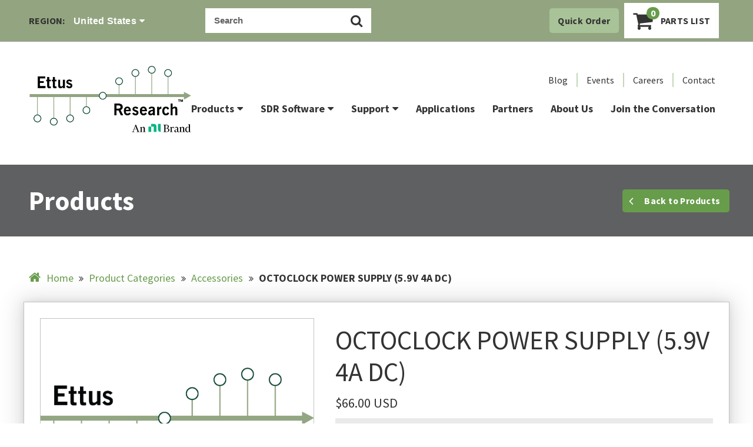

--- FILE ---
content_type: text/html; charset=UTF-8
request_url: https://www.ettus.com/all-products/power-supply-octoclock/
body_size: 235832
content:
<!doctype html>
<html lang="en">

<head>
        <meta charset="utf-8">
    <meta http-equiv="x-ua-compatible" content="ie=edge">
    <meta name="viewport" content="width=device-width, initial-scale=1">
    <title>
        OCTOCLOCK POWER SUPPLY (5.9V 4A DC) | Ettus Research, a National Instruments Brand | The leader in Software Defined Radio (SDR)    </title>
    <meta name="description"
        content="" />
    <meta name="keywords"
        content="ettus research, octoclock power supply (5.9v 4a dc)" />
    <meta name="theme-color"
        content="#92a580" />
    <meta name="author"
        content="Ettus Research, a National Instruments Brand">
    <link rel="author" href="http://wlion.com">

    <!-- Icons -->
    <link rel="shortcut icon"
        href="https://www.ettus.com/wp-content/themes/wlion/images/favicon_32x32.png">
    <link rel="apple-touch-icon" sizes="57x57"
        href="https://www.ettus.com/wp-content/themes/wlion/images/app_icon_57x57.png">
    <link rel="apple-touch-icon" sizes="72x72"
        href="https://www.ettus.com/wp-content/themes/wlion/images/app_icon_72x72.png">
    <link rel="apple-touch-icon" sizes="114x114"
        href="https://www.ettus.com/wp-content/themes/wlion/images/app_icon_114x114.png">
    <link rel="apple-touch-icon" sizes="144x144"
        href="https://www.ettus.com/wp-content/themes/wlion/images/app_icon_144x144.png">

    <!-- Social Data: Twitter -->
    <meta name="twitter:card" content="summary_large_image">
    <meta name="twitter:title"
        content="OCTOCLOCK POWER SUPPLY (5.9V 4A DC)">
    <meta name="twitter:description"
        content="">
    <meta name="twitter:url"
        content="https://www.ettus.com/all-products/power-supply-octoclock/">
    <meta name="twitter:image"
        content="https://www.ettus.com/wp-content/uploads/2019/01/Ettus_LOGO-Brand-420x225.png">

    <!-- Social Data: Open Graph -->
    <meta property="og:type" content="website">
    <meta property="og:site_name"
        content="Ettus Research" />
    <meta property="og:title"
        content="OCTOCLOCK POWER SUPPLY (5.9V 4A DC)">
    <meta property="og:description"
        content="">
    <meta property="og:url"
        content="https://www.ettus.com/all-products/power-supply-octoclock/">
    <meta property="og:image"
        content="https://www.ettus.com/wp-content/uploads/2019/01/Ettus_LOGO-Brand.png">

    <!-- Fonts -->
    <link href="https://fonts.googleapis.com/css?family=Open+Sans:400,400i,700,700i" rel="stylesheet">
    <link href="https://fonts.googleapis.com/css?family=Source+Sans+Pro:400,400i,700,700i" rel="stylesheet">

    <!-- Include analytics -->
    <!-- Google Tag Manager -->
<script>(function(w,d,s,l,i){w[l]=w[l]||[];w[l].push({'gtm.start':
new Date().getTime(),event:'gtm.js'});var f=d.getElementsByTagName(s)[0],
j=d.createElement(s),dl=l!='dataLayer'?'&l='+l:'';j.async=true;j.src=
'https://www.googletagmanager.com/gtm.js?id='+i+dl;f.parentNode.insertBefore(j,f);
})(window,document,'script','dataLayer','GTM-PFMBCS4M');</script>
<!-- End Google Tag Manager -->

    <!-- Recaptcha -->
    <meta name='robots' content='max-image-preview:large' />
<link rel="alternate" title="oEmbed (JSON)" type="application/json+oembed" href="https://www.ettus.com/wp-json/oembed/1.0/embed?url=https%3A%2F%2Fwww.ettus.com%2Fall-products%2Fpower-supply-octoclock%2F" />
<link rel="alternate" title="oEmbed (XML)" type="text/xml+oembed" href="https://www.ettus.com/wp-json/oembed/1.0/embed?url=https%3A%2F%2Fwww.ettus.com%2Fall-products%2Fpower-supply-octoclock%2F&#038;format=xml" />
<style id='wp-block-library-inline-css' type='text/css'>
:root{--wp-block-synced-color:#7a00df;--wp-block-synced-color--rgb:122,0,223;--wp-bound-block-color:var(--wp-block-synced-color);--wp-editor-canvas-background:#ddd;--wp-admin-theme-color:#007cba;--wp-admin-theme-color--rgb:0,124,186;--wp-admin-theme-color-darker-10:#006ba1;--wp-admin-theme-color-darker-10--rgb:0,107,160.5;--wp-admin-theme-color-darker-20:#005a87;--wp-admin-theme-color-darker-20--rgb:0,90,135;--wp-admin-border-width-focus:2px}@media (min-resolution:192dpi){:root{--wp-admin-border-width-focus:1.5px}}.wp-element-button{cursor:pointer}:root .has-very-light-gray-background-color{background-color:#eee}:root .has-very-dark-gray-background-color{background-color:#313131}:root .has-very-light-gray-color{color:#eee}:root .has-very-dark-gray-color{color:#313131}:root .has-vivid-green-cyan-to-vivid-cyan-blue-gradient-background{background:linear-gradient(135deg,#00d084,#0693e3)}:root .has-purple-crush-gradient-background{background:linear-gradient(135deg,#34e2e4,#4721fb 50%,#ab1dfe)}:root .has-hazy-dawn-gradient-background{background:linear-gradient(135deg,#faaca8,#dad0ec)}:root .has-subdued-olive-gradient-background{background:linear-gradient(135deg,#fafae1,#67a671)}:root .has-atomic-cream-gradient-background{background:linear-gradient(135deg,#fdd79a,#004a59)}:root .has-nightshade-gradient-background{background:linear-gradient(135deg,#330968,#31cdcf)}:root .has-midnight-gradient-background{background:linear-gradient(135deg,#020381,#2874fc)}:root{--wp--preset--font-size--normal:16px;--wp--preset--font-size--huge:42px}.has-regular-font-size{font-size:1em}.has-larger-font-size{font-size:2.625em}.has-normal-font-size{font-size:var(--wp--preset--font-size--normal)}.has-huge-font-size{font-size:var(--wp--preset--font-size--huge)}.has-text-align-center{text-align:center}.has-text-align-left{text-align:left}.has-text-align-right{text-align:right}.has-fit-text{white-space:nowrap!important}#end-resizable-editor-section{display:none}.aligncenter{clear:both}.items-justified-left{justify-content:flex-start}.items-justified-center{justify-content:center}.items-justified-right{justify-content:flex-end}.items-justified-space-between{justify-content:space-between}.screen-reader-text{border:0;clip-path:inset(50%);height:1px;margin:-1px;overflow:hidden;padding:0;position:absolute;width:1px;word-wrap:normal!important}.screen-reader-text:focus{background-color:#ddd;clip-path:none;color:#444;display:block;font-size:1em;height:auto;left:5px;line-height:normal;padding:15px 23px 14px;text-decoration:none;top:5px;width:auto;z-index:100000}html :where(.has-border-color){border-style:solid}html :where([style*=border-top-color]){border-top-style:solid}html :where([style*=border-right-color]){border-right-style:solid}html :where([style*=border-bottom-color]){border-bottom-style:solid}html :where([style*=border-left-color]){border-left-style:solid}html :where([style*=border-width]){border-style:solid}html :where([style*=border-top-width]){border-top-style:solid}html :where([style*=border-right-width]){border-right-style:solid}html :where([style*=border-bottom-width]){border-bottom-style:solid}html :where([style*=border-left-width]){border-left-style:solid}html :where(img[class*=wp-image-]){height:auto;max-width:100%}:where(figure){margin:0 0 1em}html :where(.is-position-sticky){--wp-admin--admin-bar--position-offset:var(--wp-admin--admin-bar--height,0px)}@media screen and (max-width:600px){html :where(.is-position-sticky){--wp-admin--admin-bar--position-offset:0px}}

/*# sourceURL=wp-block-library-inline-css */
</style><style id='global-styles-inline-css' type='text/css'>
:root{--wp--preset--aspect-ratio--square: 1;--wp--preset--aspect-ratio--4-3: 4/3;--wp--preset--aspect-ratio--3-4: 3/4;--wp--preset--aspect-ratio--3-2: 3/2;--wp--preset--aspect-ratio--2-3: 2/3;--wp--preset--aspect-ratio--16-9: 16/9;--wp--preset--aspect-ratio--9-16: 9/16;--wp--preset--color--black: #000000;--wp--preset--color--cyan-bluish-gray: #abb8c3;--wp--preset--color--white: #ffffff;--wp--preset--color--pale-pink: #f78da7;--wp--preset--color--vivid-red: #cf2e2e;--wp--preset--color--luminous-vivid-orange: #ff6900;--wp--preset--color--luminous-vivid-amber: #fcb900;--wp--preset--color--light-green-cyan: #7bdcb5;--wp--preset--color--vivid-green-cyan: #00d084;--wp--preset--color--pale-cyan-blue: #8ed1fc;--wp--preset--color--vivid-cyan-blue: #0693e3;--wp--preset--color--vivid-purple: #9b51e0;--wp--preset--gradient--vivid-cyan-blue-to-vivid-purple: linear-gradient(135deg,rgb(6,147,227) 0%,rgb(155,81,224) 100%);--wp--preset--gradient--light-green-cyan-to-vivid-green-cyan: linear-gradient(135deg,rgb(122,220,180) 0%,rgb(0,208,130) 100%);--wp--preset--gradient--luminous-vivid-amber-to-luminous-vivid-orange: linear-gradient(135deg,rgb(252,185,0) 0%,rgb(255,105,0) 100%);--wp--preset--gradient--luminous-vivid-orange-to-vivid-red: linear-gradient(135deg,rgb(255,105,0) 0%,rgb(207,46,46) 100%);--wp--preset--gradient--very-light-gray-to-cyan-bluish-gray: linear-gradient(135deg,rgb(238,238,238) 0%,rgb(169,184,195) 100%);--wp--preset--gradient--cool-to-warm-spectrum: linear-gradient(135deg,rgb(74,234,220) 0%,rgb(151,120,209) 20%,rgb(207,42,186) 40%,rgb(238,44,130) 60%,rgb(251,105,98) 80%,rgb(254,248,76) 100%);--wp--preset--gradient--blush-light-purple: linear-gradient(135deg,rgb(255,206,236) 0%,rgb(152,150,240) 100%);--wp--preset--gradient--blush-bordeaux: linear-gradient(135deg,rgb(254,205,165) 0%,rgb(254,45,45) 50%,rgb(107,0,62) 100%);--wp--preset--gradient--luminous-dusk: linear-gradient(135deg,rgb(255,203,112) 0%,rgb(199,81,192) 50%,rgb(65,88,208) 100%);--wp--preset--gradient--pale-ocean: linear-gradient(135deg,rgb(255,245,203) 0%,rgb(182,227,212) 50%,rgb(51,167,181) 100%);--wp--preset--gradient--electric-grass: linear-gradient(135deg,rgb(202,248,128) 0%,rgb(113,206,126) 100%);--wp--preset--gradient--midnight: linear-gradient(135deg,rgb(2,3,129) 0%,rgb(40,116,252) 100%);--wp--preset--font-size--small: 13px;--wp--preset--font-size--medium: 20px;--wp--preset--font-size--large: 36px;--wp--preset--font-size--x-large: 42px;--wp--preset--spacing--20: 0.44rem;--wp--preset--spacing--30: 0.67rem;--wp--preset--spacing--40: 1rem;--wp--preset--spacing--50: 1.5rem;--wp--preset--spacing--60: 2.25rem;--wp--preset--spacing--70: 3.38rem;--wp--preset--spacing--80: 5.06rem;--wp--preset--shadow--natural: 6px 6px 9px rgba(0, 0, 0, 0.2);--wp--preset--shadow--deep: 12px 12px 50px rgba(0, 0, 0, 0.4);--wp--preset--shadow--sharp: 6px 6px 0px rgba(0, 0, 0, 0.2);--wp--preset--shadow--outlined: 6px 6px 0px -3px rgb(255, 255, 255), 6px 6px rgb(0, 0, 0);--wp--preset--shadow--crisp: 6px 6px 0px rgb(0, 0, 0);}:where(.is-layout-flex){gap: 0.5em;}:where(.is-layout-grid){gap: 0.5em;}body .is-layout-flex{display: flex;}.is-layout-flex{flex-wrap: wrap;align-items: center;}.is-layout-flex > :is(*, div){margin: 0;}body .is-layout-grid{display: grid;}.is-layout-grid > :is(*, div){margin: 0;}:where(.wp-block-columns.is-layout-flex){gap: 2em;}:where(.wp-block-columns.is-layout-grid){gap: 2em;}:where(.wp-block-post-template.is-layout-flex){gap: 1.25em;}:where(.wp-block-post-template.is-layout-grid){gap: 1.25em;}.has-black-color{color: var(--wp--preset--color--black) !important;}.has-cyan-bluish-gray-color{color: var(--wp--preset--color--cyan-bluish-gray) !important;}.has-white-color{color: var(--wp--preset--color--white) !important;}.has-pale-pink-color{color: var(--wp--preset--color--pale-pink) !important;}.has-vivid-red-color{color: var(--wp--preset--color--vivid-red) !important;}.has-luminous-vivid-orange-color{color: var(--wp--preset--color--luminous-vivid-orange) !important;}.has-luminous-vivid-amber-color{color: var(--wp--preset--color--luminous-vivid-amber) !important;}.has-light-green-cyan-color{color: var(--wp--preset--color--light-green-cyan) !important;}.has-vivid-green-cyan-color{color: var(--wp--preset--color--vivid-green-cyan) !important;}.has-pale-cyan-blue-color{color: var(--wp--preset--color--pale-cyan-blue) !important;}.has-vivid-cyan-blue-color{color: var(--wp--preset--color--vivid-cyan-blue) !important;}.has-vivid-purple-color{color: var(--wp--preset--color--vivid-purple) !important;}.has-black-background-color{background-color: var(--wp--preset--color--black) !important;}.has-cyan-bluish-gray-background-color{background-color: var(--wp--preset--color--cyan-bluish-gray) !important;}.has-white-background-color{background-color: var(--wp--preset--color--white) !important;}.has-pale-pink-background-color{background-color: var(--wp--preset--color--pale-pink) !important;}.has-vivid-red-background-color{background-color: var(--wp--preset--color--vivid-red) !important;}.has-luminous-vivid-orange-background-color{background-color: var(--wp--preset--color--luminous-vivid-orange) !important;}.has-luminous-vivid-amber-background-color{background-color: var(--wp--preset--color--luminous-vivid-amber) !important;}.has-light-green-cyan-background-color{background-color: var(--wp--preset--color--light-green-cyan) !important;}.has-vivid-green-cyan-background-color{background-color: var(--wp--preset--color--vivid-green-cyan) !important;}.has-pale-cyan-blue-background-color{background-color: var(--wp--preset--color--pale-cyan-blue) !important;}.has-vivid-cyan-blue-background-color{background-color: var(--wp--preset--color--vivid-cyan-blue) !important;}.has-vivid-purple-background-color{background-color: var(--wp--preset--color--vivid-purple) !important;}.has-black-border-color{border-color: var(--wp--preset--color--black) !important;}.has-cyan-bluish-gray-border-color{border-color: var(--wp--preset--color--cyan-bluish-gray) !important;}.has-white-border-color{border-color: var(--wp--preset--color--white) !important;}.has-pale-pink-border-color{border-color: var(--wp--preset--color--pale-pink) !important;}.has-vivid-red-border-color{border-color: var(--wp--preset--color--vivid-red) !important;}.has-luminous-vivid-orange-border-color{border-color: var(--wp--preset--color--luminous-vivid-orange) !important;}.has-luminous-vivid-amber-border-color{border-color: var(--wp--preset--color--luminous-vivid-amber) !important;}.has-light-green-cyan-border-color{border-color: var(--wp--preset--color--light-green-cyan) !important;}.has-vivid-green-cyan-border-color{border-color: var(--wp--preset--color--vivid-green-cyan) !important;}.has-pale-cyan-blue-border-color{border-color: var(--wp--preset--color--pale-cyan-blue) !important;}.has-vivid-cyan-blue-border-color{border-color: var(--wp--preset--color--vivid-cyan-blue) !important;}.has-vivid-purple-border-color{border-color: var(--wp--preset--color--vivid-purple) !important;}.has-vivid-cyan-blue-to-vivid-purple-gradient-background{background: var(--wp--preset--gradient--vivid-cyan-blue-to-vivid-purple) !important;}.has-light-green-cyan-to-vivid-green-cyan-gradient-background{background: var(--wp--preset--gradient--light-green-cyan-to-vivid-green-cyan) !important;}.has-luminous-vivid-amber-to-luminous-vivid-orange-gradient-background{background: var(--wp--preset--gradient--luminous-vivid-amber-to-luminous-vivid-orange) !important;}.has-luminous-vivid-orange-to-vivid-red-gradient-background{background: var(--wp--preset--gradient--luminous-vivid-orange-to-vivid-red) !important;}.has-very-light-gray-to-cyan-bluish-gray-gradient-background{background: var(--wp--preset--gradient--very-light-gray-to-cyan-bluish-gray) !important;}.has-cool-to-warm-spectrum-gradient-background{background: var(--wp--preset--gradient--cool-to-warm-spectrum) !important;}.has-blush-light-purple-gradient-background{background: var(--wp--preset--gradient--blush-light-purple) !important;}.has-blush-bordeaux-gradient-background{background: var(--wp--preset--gradient--blush-bordeaux) !important;}.has-luminous-dusk-gradient-background{background: var(--wp--preset--gradient--luminous-dusk) !important;}.has-pale-ocean-gradient-background{background: var(--wp--preset--gradient--pale-ocean) !important;}.has-electric-grass-gradient-background{background: var(--wp--preset--gradient--electric-grass) !important;}.has-midnight-gradient-background{background: var(--wp--preset--gradient--midnight) !important;}.has-small-font-size{font-size: var(--wp--preset--font-size--small) !important;}.has-medium-font-size{font-size: var(--wp--preset--font-size--medium) !important;}.has-large-font-size{font-size: var(--wp--preset--font-size--large) !important;}.has-x-large-font-size{font-size: var(--wp--preset--font-size--x-large) !important;}
/*# sourceURL=global-styles-inline-css */
</style>

<style id='classic-theme-styles-inline-css' type='text/css'>
/*! This file is auto-generated */
.wp-block-button__link{color:#fff;background-color:#32373c;border-radius:9999px;box-shadow:none;text-decoration:none;padding:calc(.667em + 2px) calc(1.333em + 2px);font-size:1.125em}.wp-block-file__button{background:#32373c;color:#fff;text-decoration:none}
/*# sourceURL=/wp-includes/css/classic-themes.min.css */
</style>
<link rel='stylesheet' id='wlion-global-css' href='https://www.ettus.com/wp-content/themes/wlion/build/global.a24ecf2c.css?ver=6.9' type='text/css' media='all' />
<link rel='stylesheet' id='cf7cf-style-css' href='https://www.ettus.com/wp-content/plugins/cf7-conditional-fields/style.css?ver=2.6.7' type='text/css' media='all' />
<script type="text/javascript" src="https://www.ettus.com/wp-includes/js/jquery/jquery.min.js?ver=3.7.1" id="jquery-core-js"></script>
<script type="text/javascript" src="https://www.ettus.com/wp-includes/js/jquery/jquery-migrate.min.js?ver=3.4.1" id="jquery-migrate-js"></script>
<link rel="https://api.w.org/" href="https://www.ettus.com/wp-json/" /><link rel="EditURI" type="application/rsd+xml" title="RSD" href="https://www.ettus.com/xmlrpc.php?rsd" />
<link rel="canonical" href="https://www.ettus.com/all-products/power-supply-octoclock/" />
<link rel='shortlink' href='https://www.ettus.com/?p=2162' />
<link rel="icon" href="https://www.ettus.com/wp-content/uploads/2018/10/cropped-favicon_32x32-32x32.png" sizes="32x32" />
<link rel="icon" href="https://www.ettus.com/wp-content/uploads/2018/10/cropped-favicon_32x32-192x192.png" sizes="192x192" />
<link rel="apple-touch-icon" href="https://www.ettus.com/wp-content/uploads/2018/10/cropped-favicon_32x32-180x180.png" />
<meta name="msapplication-TileImage" content="https://www.ettus.com/wp-content/uploads/2018/10/cropped-favicon_32x32-270x270.png" />
</head>

<body class="wp-singular product_post-template-default single single-product_post postid-2162 wp-theme-wlion">
    <!-- Include analytics -->
    <!-- Google Tag Manager (noscript) -->
<noscript><iframe src="https://www.googletagmanager.com/ns.html?id=GTM-PFMBCS4M "
height="0" width="0" style="display:none;visibility:hidden"></iframe></noscript>
<!-- End Google Tag Manager (noscript) -->

    <a id="top"></a>
        <header class="site-header u--hidden-print">
        <div class="site-header__top">
            <div class="container">
                <div class="grid grid--middle">
                    <div class="grid__col-xs-12 grid__col-lg-3">
                        <div class="region">
                            <span class="region__title">
                                Region:
                            </span>
                            <button id="region-dropdown-label" type="button" class="btn region__dropdown"
                                data-dropdown-toggle="region-dropdown" aria-haspopup="true" aria-expanded="false">
                                United States                                <i class="fa fa-caret-down" aria-hidden="true"></i>
                            </button>
                            <div class="dropdown dropdown--region" data-dropdown="region-dropdown"
                                aria-labelledby="region-dropdown-label">
                                                                <div class="grid">
                                                                                                            <div class="grid__col-xs-12 grid__col-md-6">
                                                                                <a href="https://www.ettus.com/wp-admin/admin-ajax.php?action=post_user_country&country_code=AU&nonce=a23bdcaa26"
                                            class="dropdown__item user__country"
                                            data-nonce="a23bdcaa26"
                                            data-country-code="AU"
                                            data-country="Australia">
                                            Australia                                        </a>
                                                                                                                                                                                            <a href="https://www.ettus.com/wp-admin/admin-ajax.php?action=post_user_country&country_code=AT&nonce=a23bdcaa26"
                                            class="dropdown__item user__country"
                                            data-nonce="a23bdcaa26"
                                            data-country-code="AT"
                                            data-country="Austria">
                                            Austria                                        </a>
                                                                                                                                                                                            <a href="https://www.ettus.com/wp-admin/admin-ajax.php?action=post_user_country&country_code=BR&nonce=a23bdcaa26"
                                            class="dropdown__item user__country"
                                            data-nonce="a23bdcaa26"
                                            data-country-code="BR"
                                            data-country="Brazil">
                                            Brazil                                        </a>
                                                                                                                                                                                            <a href="https://www.ettus.com/wp-admin/admin-ajax.php?action=post_user_country&country_code=CA&nonce=a23bdcaa26"
                                            class="dropdown__item user__country"
                                            data-nonce="a23bdcaa26"
                                            data-country-code="CA"
                                            data-country="Canada">
                                            Canada                                        </a>
                                                                                                                                                                                            <a href="https://www.ettus.com/wp-admin/admin-ajax.php?action=post_user_country&country_code=CN&nonce=a23bdcaa26"
                                            class="dropdown__item user__country"
                                            data-nonce="a23bdcaa26"
                                            data-country-code="CN"
                                            data-country="China">
                                            China                                        </a>
                                                                                                                                                                                            <a href="https://www.ettus.com/wp-admin/admin-ajax.php?action=post_user_country&country_code=FR&nonce=a23bdcaa26"
                                            class="dropdown__item user__country"
                                            data-nonce="a23bdcaa26"
                                            data-country-code="FR"
                                            data-country="France">
                                            France                                        </a>
                                                                                                                                                                                            <a href="https://www.ettus.com/wp-admin/admin-ajax.php?action=post_user_country&country_code=DE&nonce=a23bdcaa26"
                                            class="dropdown__item user__country"
                                            data-nonce="a23bdcaa26"
                                            data-country-code="DE"
                                            data-country="Germany">
                                            Germany                                        </a>
                                                                                                                                                                                            <a href="https://www.ettus.com/wp-admin/admin-ajax.php?action=post_user_country&country_code=HU&nonce=a23bdcaa26"
                                            class="dropdown__item user__country"
                                            data-nonce="a23bdcaa26"
                                            data-country-code="HU"
                                            data-country="Hungary">
                                            Hungary                                        </a>
                                                                                                                                                                                            <a href="https://www.ettus.com/wp-admin/admin-ajax.php?action=post_user_country&country_code=IN&nonce=a23bdcaa26"
                                            class="dropdown__item user__country"
                                            data-nonce="a23bdcaa26"
                                            data-country-code="IN"
                                            data-country="India">
                                            India                                        </a>
                                                                                                                                                                                            <a href="https://www.ettus.com/wp-admin/admin-ajax.php?action=post_user_country&country_code=IT&nonce=a23bdcaa26"
                                            class="dropdown__item user__country"
                                            data-nonce="a23bdcaa26"
                                            data-country-code="IT"
                                            data-country="Italy">
                                            Italy                                        </a>
                                                                                                                                                                                            <a href="https://www.ettus.com/wp-admin/admin-ajax.php?action=post_user_country&country_code=JP&nonce=a23bdcaa26"
                                            class="dropdown__item user__country"
                                            data-nonce="a23bdcaa26"
                                            data-country-code="JP"
                                            data-country="Japan">
                                            Japan                                        </a>
                                                                                                                                                                                            <a href="https://www.ettus.com/wp-admin/admin-ajax.php?action=post_user_country&country_code=KR&nonce=a23bdcaa26"
                                            class="dropdown__item user__country"
                                            data-nonce="a23bdcaa26"
                                            data-country-code="KR"
                                            data-country="Korea">
                                            Korea                                        </a>
                                                                                                                                                                                            <a href="https://www.ettus.com/wp-admin/admin-ajax.php?action=post_user_country&country_code=MY&nonce=a23bdcaa26"
                                            class="dropdown__item user__country"
                                            data-nonce="a23bdcaa26"
                                            data-country-code="MY"
                                            data-country="Malaysia">
                                            Malaysia                                        </a>
                                                                            </div>
                                                                                                                                                                                    <div class="grid__col-xs-12 grid__col-md-6">
                                                                                <a href="https://www.ettus.com/wp-admin/admin-ajax.php?action=post_user_country&country_code=MX&nonce=a23bdcaa26"
                                            class="dropdown__item user__country"
                                            data-nonce="a23bdcaa26"
                                            data-country-code="MX"
                                            data-country="Mexico">
                                            Mexico                                        </a>
                                                                                                                                                                                            <a href="https://www.ettus.com/wp-admin/admin-ajax.php?action=post_user_country&country_code=NL&nonce=a23bdcaa26"
                                            class="dropdown__item user__country"
                                            data-nonce="a23bdcaa26"
                                            data-country-code="NL"
                                            data-country="Netherlands">
                                            Netherlands                                        </a>
                                                                                                                                                                                            <a href="https://www.ettus.com/wp-admin/admin-ajax.php?action=post_user_country&country_code=PL&nonce=a23bdcaa26"
                                            class="dropdown__item user__country"
                                            data-nonce="a23bdcaa26"
                                            data-country-code="PL"
                                            data-country="Poland">
                                            Poland                                        </a>
                                                                                                                                                                                            <a href="https://www.ettus.com/wp-admin/admin-ajax.php?action=post_user_country&country_code=RU&nonce=a23bdcaa26"
                                            class="dropdown__item user__country"
                                            data-nonce="a23bdcaa26"
                                            data-country-code="RU"
                                            data-country="Russian Federation">
                                            Russian Federation                                        </a>
                                                                                                                                                                                            <a href="https://www.ettus.com/wp-admin/admin-ajax.php?action=post_user_country&country_code=SG&nonce=a23bdcaa26"
                                            class="dropdown__item user__country"
                                            data-nonce="a23bdcaa26"
                                            data-country-code="SG"
                                            data-country="Singapore">
                                            Singapore                                        </a>
                                                                                                                                                                                            <a href="https://www.ettus.com/wp-admin/admin-ajax.php?action=post_user_country&country_code=ES&nonce=a23bdcaa26"
                                            class="dropdown__item user__country"
                                            data-nonce="a23bdcaa26"
                                            data-country-code="ES"
                                            data-country="Spain">
                                            Spain                                        </a>
                                                                                                                                                                                            <a href="https://www.ettus.com/wp-admin/admin-ajax.php?action=post_user_country&country_code=SZ&nonce=a23bdcaa26"
                                            class="dropdown__item user__country"
                                            data-nonce="a23bdcaa26"
                                            data-country-code="SZ"
                                            data-country="Swaziland">
                                            Swaziland                                        </a>
                                                                                                                                                                                            <a href="https://www.ettus.com/wp-admin/admin-ajax.php?action=post_user_country&country_code=SE&nonce=a23bdcaa26"
                                            class="dropdown__item user__country"
                                            data-nonce="a23bdcaa26"
                                            data-country-code="SE"
                                            data-country="Sweden">
                                            Sweden                                        </a>
                                                                                                                                                                                            <a href="https://www.ettus.com/wp-admin/admin-ajax.php?action=post_user_country&country_code=CH&nonce=a23bdcaa26"
                                            class="dropdown__item user__country"
                                            data-nonce="a23bdcaa26"
                                            data-country-code="CH"
                                            data-country="Switzerland">
                                            Switzerland                                        </a>
                                                                                                                                                                                            <a href="https://www.ettus.com/wp-admin/admin-ajax.php?action=post_user_country&country_code=TW&nonce=a23bdcaa26"
                                            class="dropdown__item user__country"
                                            data-nonce="a23bdcaa26"
                                            data-country-code="TW"
                                            data-country="Taiwan">
                                            Taiwan                                        </a>
                                                                                                                                                                                            <a href="https://www.ettus.com/wp-admin/admin-ajax.php?action=post_user_country&country_code=GB&nonce=a23bdcaa26"
                                            class="dropdown__item user__country"
                                            data-nonce="a23bdcaa26"
                                            data-country-code="GB"
                                            data-country="United Kingdom">
                                            United Kingdom                                        </a>
                                                                                                                                                                                            <a href="https://www.ettus.com/wp-admin/admin-ajax.php?action=post_user_country&country_code=US&nonce=a23bdcaa26"
                                            class="dropdown__item user__country"
                                            data-nonce="a23bdcaa26"
                                            data-country-code="US"
                                            data-country="United States">
                                            United States                                        </a>
                                                                                                                                                                                    </div>
                                                            </div>
                            <div class="dropdown__divider"></div>
                            <div class="grid">
                                <div class="grid__col-xs-12">
                                    <a class="btn btn--white u--display-block"
                                        href="https://www.ettus.com/region">See
                                        All Countries and Regions</a>
                                </div>
                            </div>
                        </div>
                    </div>
                </div>
                <div class="grid__col-md-3 u--display-none-md-max">
                    <form class="search__form search__form--header"
                        action="https://www.ettus.com" method="get">
                        <div class="form__field u--margin-0">
                            <div class="form__input-group search-autosuggest">
                                <input class="form__input form__input--search u--border-color-white" type="search"
                                    placeholder="Search" name="s"
                                    value=""
                                    autocomplete="off" />
                                <button type="submit" class="btn btn--white btn--search"><i class="fa fa-search"
                                        aria-hidden="true"></i></button>
                            </div>
                        </div>
                    </form>
                </div>
                                <div class="grid__col-md-6 u--display-none-md-max">
                    <div class="site-header__ctas">
                        <a href="https://www.ettus.com/products/quick-order"
                            class="btn btn--green-light">
                            Quick Order
                        </a>
                                                <a href="https://www.ettus.com/parts-list"
                            class="btn--parts-list btn btn--white">
                            <div class="parts__quantity">
                                <i class="fa fa-shopping-cart" aria-hidden="true"></i>
                                <span id="qty" class="quantity__badge u--background-color-primary">
                                                                        0
                                                                    </span>
                            </div>
                            Parts List
                        </a>
                        <div class="parts__list-preview">
                                                        <div class="preview__body">
                                <h6>Your cart is currently empty.</h6>
                                Browse all our products to find what you need.
                            </div>
                            <div class="preview__footer u--margin-top-15">
                                <a href="https://www.ettus.com/products"
                                    class="btn btn--primary">
                                    View All Products
                                </a>
                            </div>
                                                    </div>
                    </div>
                </div>
                            </div>
        </div>
        </div>

        <div class="site-header__bottom">
            <div class="container">
                <div class="site-header__content">
                    <a href="/" class="site-header__logo" title="Go to Home Page">
                        <svg xmlns="http://www.w3.org/2000/svg" xmlns:xlink="http://www.w3.org/1999/xlink" width="1010" viewBox="0 0 1010 427">
  <image id="Background" width="1010" height="427" xlink:href="[data-uri]"/>
</svg>
                    </a>
                    <div class="header-navigations">
                        <nav class="secondary-nav">
                            <ul id="menu-secondary-navigation" class=""><li id="menu-item-1188" class="menu-item menu-item-type-post_type menu-item-object-page current_page_parent menu-item-1188"><a href="https://www.ettus.com/blog/">Blog<i class="caret"></i></a></li>
<li id="menu-item-1189" class="menu-item menu-item-type-post_type menu-item-object-page menu-item-1189"><a href="https://www.ettus.com/events/">Events<i class="caret"></i></a></li>
<li id="menu-item-1190" class="menu-item menu-item-type-post_type menu-item-object-page menu-item-1190"><a href="https://www.ettus.com/careers/">Careers<i class="caret"></i></a></li>
<li id="menu-item-1197" class="menu-item menu-item-type-post_type menu-item-object-page menu-item-1197"><a href="https://www.ettus.com/contact/">Contact<i class="caret"></i></a></li>
</ul>                        </nav>
                        <nav class="primary-nav">
                            <ul id="menu-primary-navigation" class=""><li id="menu-item-1163" class="menu-item menu-item-type-post_type menu-item-object-page menu-item-has-children menu-item-1163"><a href="https://www.ettus.com/products/">Products<i class="caret"></i></a>
<ul class="sub-menu">
	<li id="menu-item-1580" class="menu-item menu-item-type-taxonomy menu-item-object-product-categories menu-item-1580"><a href="https://www.ettus.com/product-categories/usrp-networked-series/">USRP Networked Series<i class="caret"></i></a></li>
	<li id="menu-item-1581" class="menu-item menu-item-type-taxonomy menu-item-object-product-categories menu-item-1581"><a href="https://www.ettus.com/product-categories/usrp-x-series/">USRP X Series<i class="caret"></i></a></li>
	<li id="menu-item-1578" class="menu-item menu-item-type-taxonomy menu-item-object-product-categories menu-item-1578"><a href="https://www.ettus.com/product-categories/usrp-bus-series/">USRP Bus Series<i class="caret"></i></a></li>
	<li id="menu-item-1579" class="menu-item menu-item-type-taxonomy menu-item-object-product-categories menu-item-1579"><a href="https://www.ettus.com/product-categories/usrp-embedded-series/">USRP Embedded Series<i class="caret"></i></a></li>
	<li id="menu-item-1576" class="menu-item menu-item-type-taxonomy menu-item-object-product-categories menu-item-1576"><a href="https://www.ettus.com/product-categories/ni-usrp/">NI USRP<i class="caret"></i></a></li>
	<li id="menu-item-1577" class="menu-item menu-item-type-taxonomy menu-item-object-product-categories menu-item-1577"><a href="https://www.ettus.com/product-categories/rf-daughterboards/">RF Daughterboards<i class="caret"></i></a></li>
	<li id="menu-item-1574" class="menu-item menu-item-type-taxonomy menu-item-object-product-categories menu-item-1574"><a href="https://www.ettus.com/product-categories/antennas/">Antennas<i class="caret"></i></a></li>
	<li id="menu-item-1575" class="menu-item menu-item-type-taxonomy menu-item-object-product-categories menu-item-1575"><a href="https://www.ettus.com/product-categories/cables/">Cables<i class="caret"></i></a></li>
	<li id="menu-item-1573" class="menu-item menu-item-type-taxonomy menu-item-object-product-categories current-product_post-ancestor current-menu-parent current-product_post-parent menu-item-1573"><a href="https://www.ettus.com/product-categories/accessories/">Accessories<i class="caret"></i></a></li>
</ul>
</li>
<li id="menu-item-1174" class="menu-item menu-item-type-post_type menu-item-object-page menu-item-has-children menu-item-1174"><a href="https://www.ettus.com/sdr-software/">SDR Software<i class="caret"></i></a>
<ul class="sub-menu">
	<li id="menu-item-1175" class="menu-item menu-item-type-post_type menu-item-object-page menu-item-1175"><a href="https://www.ettus.com/sdr-software/rfnoc/">RFNoC™ (RF Network on Chip)<i class="caret"></i></a></li>
	<li id="menu-item-1176" class="menu-item menu-item-type-post_type menu-item-object-page menu-item-1176"><a href="https://www.ettus.com/sdr-software/uhd-usrp-hardware-driver/">UHD (USRP Hardware Driver™)<i class="caret"></i></a></li>
	<li id="menu-item-1177" class="menu-item menu-item-type-post_type menu-item-object-page menu-item-1177"><a href="https://www.ettus.com/sdr-software/gnu-radio/">GNU Radio<i class="caret"></i></a></li>
	<li id="menu-item-1178" class="menu-item menu-item-type-post_type menu-item-object-page menu-item-1178"><a href="https://www.ettus.com/sdr-software/labview/">LabVIEW™<i class="caret"></i></a></li>
	<li id="menu-item-1179" class="menu-item menu-item-type-post_type menu-item-object-page menu-item-1179"><a href="https://www.ettus.com/sdr-software/matlab-simulink/">MATLAB®/Simulink®<i class="caret"></i></a></li>
	<li id="menu-item-1180" class="menu-item menu-item-type-post_type menu-item-object-page menu-item-1180"><a href="https://www.ettus.com/sdr-software/licenses/">Licensing<i class="caret"></i></a></li>
</ul>
</li>
<li id="menu-item-1181" class="menu-item menu-item-type-post_type menu-item-object-page menu-item-has-children menu-item-1181"><a href="https://www.ettus.com/support/">Support<i class="caret"></i></a>
<ul class="sub-menu">
	<li id="menu-item-2730" class="menu-item menu-item-type-post_type menu-item-object-page menu-item-2730"><a href="https://www.ettus.com/support/ordering-help/">Ordering Help<i class="caret"></i></a></li>
	<li id="menu-item-1569" class="menu-item menu-item-type-custom menu-item-object-custom menu-item-1569"><a target="_blank" href="https://kb.ettus.com/Technical_FAQ">Frequently Asked Questions<i class="caret"></i></a></li>
	<li id="menu-item-1570" class="menu-item menu-item-type-custom menu-item-object-custom menu-item-1570"><a target="_blank" href="https://kb.ettus.com/Knowledge_Base">Knowledge Base<i class="caret"></i></a></li>
</ul>
</li>
<li id="menu-item-1185" class="menu-item menu-item-type-post_type menu-item-object-page menu-item-1185"><a href="https://www.ettus.com/applications/">Applications<i class="caret"></i></a></li>
<li id="menu-item-1484" class="menu-item menu-item-type-post_type menu-item-object-page menu-item-1484"><a href="https://www.ettus.com/partners/">Partners<i class="caret"></i></a></li>
<li id="menu-item-1186" class="menu-item menu-item-type-post_type menu-item-object-page menu-item-1186"><a href="https://www.ettus.com/about/">About Us<i class="caret"></i></a></li>
<li id="menu-item-5641" class="menu-item menu-item-type-post_type menu-item-object-page menu-item-5641"><a href="https://www.ettus.com/join-the-conversation/">Join the Conversation<i class="caret"></i></a></li>
</ul>                        </nav>
                    </div>
                </div>
            </div>
        </div>
    </header>

    <header class="mobile-header u--hidden-print u--flex-direction-row u--justify-content-center">
        <div class="grid grid grid--middle u--width-100">
            <div class="grid__col-xs-7 grid__col-sm-8 grid__col-md-9">
                <a class="mobile-header__logo" href="/">
                    <svg xmlns="http://www.w3.org/2000/svg" xmlns:xlink="http://www.w3.org/1999/xlink" width="1010" viewBox="0 0 1010 427">
  <image id="Background" width="1010" height="427" xlink:href="[data-uri]"/>
</svg>
                </a>
            </div>
            <div class="grid__col-xs-5 grid__col-sm-4 grid__col-md-3">
                <span data-toggle-switch="search-toggle" class="btn btn--white btn--search-toggle">
                    <i class="fa fa-search" aria-hidden="true"></i>
                </span>
                <div class="toggle__target search__toggle" data-toggle-target="search-toggle">
                    <form class="search__form"
                        action="https://www.ettus.com/"
                        method="get">
                        <div class="form__field u--margin-0">
                            <div class="form__input-group u--border u--border-color-gray-light">
                                <input class="form__input form__input--search u--border-color-white" type="text"
                                    placeholder="Search" name="s"
                                    value="">
                                <button type="submit" class="btn btn--white btn--search"><i class="fa fa-search"
                                        aria-hidden="true"></i></button>
                            </div>
                        </div>
                    </form>
                </div>
                <a class="hamburger" data-toggle="nav-mobile">
                    <span class="hamburger__label" aria-hidden="true">MENU</span>
                    <span class="hamburger__icon"></span>
                </a>
            </div>
        </div>
    </header>

    <nav class="mobile-nav">
        <ul id="menu-mobile-navigation" class=""><li id="menu-item-1205" class="menu-item menu-item-type-post_type menu-item-object-page menu-item-has-children menu-item-1205"><a href="https://www.ettus.com/products/">Products</a><i class="caret caret--down"></i>
<ul class="sub-menu">
	<li id="menu-item-1206" class="menu-item menu-item-type-post_type menu-item-object-page menu-item-1206"><a href="https://www.ettus.com/?page_id=1136">USRP Product Selector</a><i class="caret caret--down"></i></li>
	<li id="menu-item-1463" class="menu-item menu-item-type-taxonomy menu-item-object-product-categories menu-item-1463"><a href="https://www.ettus.com/product-categories/usrp-networked-series/">USRP Networked Series</a><i class="caret caret--down"></i></li>
	<li id="menu-item-1480" class="menu-item menu-item-type-taxonomy menu-item-object-product-categories menu-item-1480"><a href="https://www.ettus.com/product-categories/usrp-x-series/">USRP X Series</a><i class="caret caret--down"></i></li>
	<li id="menu-item-1478" class="menu-item menu-item-type-taxonomy menu-item-object-product-categories menu-item-1478"><a href="https://www.ettus.com/product-categories/usrp-bus-series/">USRP Bus Series</a><i class="caret caret--down"></i></li>
	<li id="menu-item-1479" class="menu-item menu-item-type-taxonomy menu-item-object-product-categories menu-item-1479"><a href="https://www.ettus.com/product-categories/usrp-embedded-series/">USRP Embedded Series</a><i class="caret caret--down"></i></li>
	<li id="menu-item-1476" class="menu-item menu-item-type-taxonomy menu-item-object-product-categories menu-item-1476"><a href="https://www.ettus.com/product-categories/ni-usrp/">NI USRP</a><i class="caret caret--down"></i></li>
	<li id="menu-item-1477" class="menu-item menu-item-type-taxonomy menu-item-object-product-categories menu-item-1477"><a href="https://www.ettus.com/product-categories/rf-daughterboards/">RF Daughterboards</a><i class="caret caret--down"></i></li>
	<li id="menu-item-1474" class="menu-item menu-item-type-taxonomy menu-item-object-product-categories menu-item-1474"><a href="https://www.ettus.com/product-categories/antennas/">Antennas</a><i class="caret caret--down"></i></li>
	<li id="menu-item-1475" class="menu-item menu-item-type-taxonomy menu-item-object-product-categories menu-item-1475"><a href="https://www.ettus.com/product-categories/cables/">Cables</a><i class="caret caret--down"></i></li>
	<li id="menu-item-1473" class="menu-item menu-item-type-taxonomy menu-item-object-product-categories current-product_post-ancestor current-menu-parent current-product_post-parent menu-item-1473"><a href="https://www.ettus.com/product-categories/accessories/">Accessories</a><i class="caret caret--down"></i></li>
</ul>
</li>
<li id="menu-item-1216" class="menu-item menu-item-type-post_type menu-item-object-page menu-item-has-children menu-item-1216"><a href="https://www.ettus.com/sdr-software/">SDR Software</a><i class="caret caret--down"></i>
<ul class="sub-menu">
	<li id="menu-item-1217" class="menu-item menu-item-type-post_type menu-item-object-page menu-item-1217"><a href="https://www.ettus.com/sdr-software/rfnoc/">RFNoC&#x2122; (RF Network on Chip)</a><i class="caret caret--down"></i></li>
	<li id="menu-item-1218" class="menu-item menu-item-type-post_type menu-item-object-page menu-item-1218"><a href="https://www.ettus.com/sdr-software/uhd-usrp-hardware-driver/">UHD (USRP Hardware Driver&#x2122;)</a><i class="caret caret--down"></i></li>
	<li id="menu-item-1219" class="menu-item menu-item-type-post_type menu-item-object-page menu-item-1219"><a href="https://www.ettus.com/sdr-software/gnu-radio/">GNU Radio</a><i class="caret caret--down"></i></li>
	<li id="menu-item-1220" class="menu-item menu-item-type-post_type menu-item-object-page menu-item-1220"><a href="https://www.ettus.com/sdr-software/labview/">LabVIEW&#x2122;</a><i class="caret caret--down"></i></li>
	<li id="menu-item-1221" class="menu-item menu-item-type-post_type menu-item-object-page menu-item-1221"><a href="https://www.ettus.com/sdr-software/matlab-simulink/">MATLAB®/Simulink®</a><i class="caret caret--down"></i></li>
	<li id="menu-item-1222" class="menu-item menu-item-type-post_type menu-item-object-page menu-item-1222"><a href="https://www.ettus.com/sdr-software/licenses/">Licensing</a><i class="caret caret--down"></i></li>
</ul>
</li>
<li id="menu-item-1223" class="menu-item menu-item-type-post_type menu-item-object-page menu-item-has-children menu-item-1223"><a href="https://www.ettus.com/support/">Support</a><i class="caret caret--down"></i>
<ul class="sub-menu">
	<li id="menu-item-1224" class="menu-item menu-item-type-post_type menu-item-object-page menu-item-1224"><a href="https://www.ettus.com/support/ordering-help/">Ordering Help</a><i class="caret caret--down"></i></li>
	<li id="menu-item-1225" class="menu-item menu-item-type-post_type menu-item-object-page menu-item-1225"><a href="https://www.ettus.com/support/frequently-asked-questions/">Frequently Asked Questions</a><i class="caret caret--down"></i></li>
	<li id="menu-item-1226" class="menu-item menu-item-type-post_type menu-item-object-page menu-item-1226"><a href="https://www.ettus.com/support/knowledge-base/">Knowledge Base</a><i class="caret caret--down"></i></li>
</ul>
</li>
<li id="menu-item-1227" class="menu-item menu-item-type-post_type menu-item-object-page menu-item-1227"><a href="https://www.ettus.com/applications/">Applications</a><i class="caret caret--down"></i></li>
<li id="menu-item-1553" class="menu-item menu-item-type-post_type menu-item-object-page menu-item-1553"><a href="https://www.ettus.com/partners/">Partners</a><i class="caret caret--down"></i></li>
<li id="menu-item-279" class="menu-item menu-item-type-post_type menu-item-object-page menu-item-279"><a href="https://www.ettus.com/about/">About Us</a><i class="caret caret--down"></i></li>
<li id="menu-item-276" class="menu-item menu-item-type-post_type menu-item-object-page current_page_parent menu-item-276"><a href="https://www.ettus.com/blog/">Blog</a><i class="caret caret--down"></i></li>
<li id="menu-item-1229" class="menu-item menu-item-type-post_type menu-item-object-page menu-item-1229"><a href="https://www.ettus.com/events/">Events</a><i class="caret caret--down"></i></li>
<li id="menu-item-1230" class="menu-item menu-item-type-post_type menu-item-object-page menu-item-1230"><a href="https://www.ettus.com/careers/">Careers</a><i class="caret caret--down"></i></li>
<li id="menu-item-278" class="menu-item menu-item-type-post_type menu-item-object-page menu-item-278"><a href="https://www.ettus.com/contact/">Contact</a><i class="caret caret--down"></i></li>
</ul>        <div class="mobile__part-list">
            <a href="https://www.ettus.com/parts-list"
                class="btn btn--primary btn--lg">
                View Part List
            </a>
            <a href="https://www.ettus.com/parts-list"
                class="btn--parts-list btn btn--white">
                <div class="parts__quantity">
                    <i class="fa fa-shopping-cart" aria-hidden="true"></i>
                    <span class="quantity__badge u--background-color-primary">
                                                0
                                            </span>
                </div>
            </a>
        </div>
    </nav>

            <header class="page-header">
        <div class="container">
            <div class="grid grid--middle">
                <div class="grid__col-xs-8">
                        <h1 class="page-title">
                                                            Products
                                                    </h1>
                </div>
                                    <div class="grid__col-xs u--text-align-right">
                        <a href="/products/" class="btn btn--primary btn--return">
                            <i class="fa fa-angle-left fa-lg"></i>
                            Back
                            <span class="u--display-none-sm-max">
                                to Products
                            </span>
                        </a>
                    </div>
                                                                            </div>
        </div>
    </header>
    
    <main class="page-content wpe">

    <section class="section">
        <div class="container">
            <div class="grid">
                <div class="grid__col-xs-12">
                                            <ul class="breadcrumbs">
                            <li>
                                <a href="https://www.ettus.com">
                                    <i class="fa fa-home fa--md u--margin-right-5" aria-hidden="true"></i>
                                    Home
                                </a>
                                <small>
                                    <i class="fa fa-angle-double-right u--margin-left-5" aria-hidden="true"></i>
                                </small>
                            </li>
                            <li>
                                <a href="/products">Product Categories</a>
                                <small>
                                    <i class="fa fa-angle-double-right u--margin-left-5" aria-hidden="true"></i>
                                </small>
                            </li>
                            <li>
                                <a href="https://www.ettus.com/product-categories/accessories/">
                                    Accessories                                </a>
                                <small>
                                    <i class="fa fa-angle-double-right u--margin-left-5" aria-hidden="true"></i>
                                </small>
                            </li>
                            <li>
                                <span class="u--font-weight-bold">
                                    OCTOCLOCK POWER SUPPLY (5.9V 4A DC)                                </span>
                            </li>
                        </ul>
                                    </div>
            </div>
        </div>
                <div class="container container--product">
            <div class="grid u--flex-direction-column-reverse-sm-max">
                <div class="grid__col-xs-12 grid__col-md-6 grid__col-lg-5">
                    <div class="product__slider sync__for" data-carousel="sync">
                                                                                    <div class="product__slider-item u--display-flex blur-load">
                                    <a href="#image-slide-0" data-modal-show="image-slide-0">
                                        <img src="https://www.ettus.com/wp-content/uploads/2019/01/Ettus_LOGO-Brand.png" alt="Ettus Research, a National Instruments Brand">
                                    </a>
                                    <span class="product__slider-title">
                                        Ettus Research Logo                                    </span>
                                </div>
                                                    
                    </div>
                    <div class="product__slider-nav" data-carousel="slider-nav">
                                                                                    <div class="product__slider-thumbnail">
                                    <span style="background-image: url(https://www.ettus.com/wp-content/uploads/2019/01/Ettus_LOGO-Brand-250x93.png);"></span>
                                </div>
                                                                        </div>
                    <div class="product__purchasing-options u--display-none-md-min">
                        <span class="h6 product__sku u--font-weight-light">
                                                            785565-01                                                    </span>
                                                    <form class="product__add" data-cart="product" data-product-id="2162">
                                <div class="form__field u--margin-0 product__add">
                                    <div class="u--display-flex u--align-items-center">
                                        <span class="u--color-gray-dark u--margin-right-10">
                                            QTY:
                                        </span>
                                        <input type="number" name="qty" value="1" min="1" class="form__input form__input--qty" />
                                        <input type="hidden" name="product_num" value="785565-01">
                                        <input type="hidden" name="product_price" value="66.00">
                                        <div class="form__submit">
                                            <button type="submit" class="btn btn--primary btn--add" data-add>
                                                Add to Part List
                                            </button>
                                        </div>
                                    </div>
                                </div>
                            </form>
                                                                        </div>
                </div>
                <div class="grid__col-xs-12 grid__col-md-6 grid__col-lg-7">
                    <div class="product__details">
                        <h1 class="product__title">
                                                            OCTOCLOCK POWER SUPPLY (5.9V 4A DC)                                                    </h1>
                                                    <span class="h6 product__price u--font-weight-light">
                                $66.00 USD                            </span>
                                                <div class="product__purchasing-options u--display-none-sm-max">
                            <span class="h6 product__sku u--font-weight-light">
                                                                    785565-01                                                            </span>
                                                            <form class="product__add" data-cart="product" data-product-id="2162">
                                    <div class="form__field u--margin-0 product__add">
                                        <div class="u--display-flex u--align-items-center">
                                            <span class="u--color-gray-dark u--margin-right-10">
                                                QTY:
                                            </span>
                                            <input type="number" name="qty" value="1" min="1" class="form__input form__input--qty" />
                                            <input type="hidden" name="product_num" value="785565-01">
                                            <input type="hidden" name="product_price" value="66.00">
                                            <div class="form__submit">
                                                <button type="submit" class="btn btn--primary btn--add" data-add>
                                                    Add to Part List
                                                </button>
                                            </div>
                                        </div>
                                    </div>
                                </form>
                                                                                                                    </div>
                                                <h2 class="h5 product__extended-title u--font-weight-light">
                                                            <p>CDA 2990 LOCKING POWER SUPPLY (5.9V 4A DC)</p><br />                                                    </h2>
                        <p class="product__short-desc u--display-none-sm-max">
                                                    </p>
                    </div>
                </div>
            </div>
            <dl class="accordion product__accordian u--display-none-md-min" data-toggle-group="product-accordion">
                                    <dt class="accordion__header" data-toggle-switch="product-accordion-item-1" data-toggle-parent="product-accordion">
                        <h5 class="u--margin-0 u--font-weight-light">
                            Overview
                        </h5>
                        <span class="accordion__plus-minus"></span>
                    </dt>
                    <dd class="toggle__target" data-toggle-target="product-accordion-item-1" data-toggle-parent="product-accordion">
                        <div class="accordion__content">
                            <div class="grid">
                                <div class="grid__col-xs-12 grid__col-md-7 u--margin-bottom-15">
                                    <h3 class="u--font-weight-light u--margin-top-0">
                                        Overview
                                    </h3>
                                    <p>OctoClock Power Supply (5.9V 4A DC)</p>
                                </div>
                                                            </div>
                        </div>
                    </dd>
                                                    <dt class="accordion__header" data-toggle-switch="product-accordion-item-2" data-toggle-parent="product-accordion">
                        <h5 class="u--margin-0 u--font-weight-light">
                            Features
                        </h5>
                        <span class="accordion__plus-minus"></span>
                    </dt>
                    <dd class="toggle__target" data-toggle-target="product-accordion-item-2" data-toggle-parent="product-accordion">
                        <div class="accordion__content">
                            <div class="grid">
                                <div class="grid__col-xs-12 grid__col-md-7 u--margin-bottom-15">
                                    <h3 class="u--font-weight-light u--margin-top-0">
                                        Features
                                    </h3>
                                    <p>Includes the power supply for the;</p>
<ul>
<li><a title="OctoClock" href="https://ettus.wpenginepowered.com/product/details/OctoClock" target="_blank" rel="noopener">OctoClock CDA-2990</a></li>
<li><a title="OctoClock-G" href="https://ettus.wpenginepowered.com/product/details/OctoClock-G">OctoClock-G CDA-2990</a></li>
</ul>
<p>Input: 100-240V, 50-60Hz, 0.58A</p>
<p>Output: 5.9V, 4A</p>
                                </div>
                            </div>
                        </div>
                    </dd>
                                                                            </dl>
            <div class="tabs product__tabs u--display-none-sm-max" data-toggle-group="tabs-simple" data-toggle-group-require-active>
                <nav class="tabs__nav">
                    <ul role="tablist">
                                                    <li>
                                <button class="toggle__switch--on" data-toggle-switch="tab-1" data-toggle-parent="tabs-simple">
                                    Overview
                                </button>
                            </li>
                                                                                <li>
                                <button data-toggle-switch="tab-2" data-toggle-parent="tabs-simple">
                                    Features
                                </button>
                            </li>
                                                                                                                    </ul>
                </nav>

                <div class="tabs__content">
                                            <div class="toggle__target toggle__target--visible" data-toggle-target="tab-1" data-toggle-target-transition="fade" role="tabpanel">
                            <div class="grid">
                                <div class="grid__col-xs-12 grid__col-md-7 u--margin-bottom-15">
                                    <h3 class="u--font-weight-light u--margin-0">
                                        Overview
                                    </h3>
                                                                            <p>OctoClock Power Supply (5.9V 4A DC)</p>
                                                                    </div>
                                                            </div>
                        </div>
                                                                <div class="toggle__target" data-toggle-target="tab-2" data-toggle-target-transition="fade" role="tabpanel">
                            <div class="grid">
                                <div class="grid__col-xs-12 grid__col-md-7 u--margin-bottom-15">
                                    <h3 class="u--font-weight-light u--margin-0">
                                        Features
                                    </h3>
                                    <p>Includes the power supply for the;</p>
<ul>
<li><a title="OctoClock" href="https://ettus.wpenginepowered.com/product/details/OctoClock" target="_blank" rel="noopener">OctoClock CDA-2990</a></li>
<li><a title="OctoClock-G" href="https://ettus.wpenginepowered.com/product/details/OctoClock-G">OctoClock-G CDA-2990</a></li>
</ul>
<p>Input: 100-240V, 50-60Hz, 0.58A</p>
<p>Output: 5.9V, 4A</p>
                                </div>
                            </div>
                        </div>
                                                                                                </div>
            </div>
                            <div class="compatible__products u--display-none-sm-max">
                    <div class="grid">
                        <div class="grid__col-xs-12">
                            <h5 class="compatible__products-title u--color-gray-dark u--font-weight-light">
                                Compatible Products
                            </h5>
                        </div>
                    </div>
                                            <div class="grid--compatible">
                            <div class="grid grid--middle">
                                <div class="grid__col-xs-12 grid__col-sm grid__col-md-4 grid__col-lg-3 grid__col-xl-3 u--display-flex u--align-items-center">
                                    <img class="compatible__product-image" src="https://www.ettus.com/wp-content/uploads/2024/10/NI-CDA-2990.png" alt="Product - OctoClock CDA-2990">
                                    <a class="link link--break-word" href="https://www.ettus.com/all-products/octoclock/">
                                        OctoClock CDA-2990                                    </a>
                                </div>
                                <div class="grid__col-xs-12 grid__col-sm grid__col-md-5 grid__col-lg-3 grid__col-xl-4">
                                    <p class="u--margin-0">The OctoClock CDA-2990 is an...</p>
                                </div>
                                                                    <div class="grid__col-xs-12 grid__col-sm grid__col-md-2">
                                        <span data-product-price="price-2162">$2,376.00  USD</span>
                                    </div>
                                    <div class="grid__col-xs-12 grid__col-sm grid__col-md-5 grid__col-lg-4 grid__col-xl-3 u--margin-top-15-md-max">
                                        <form class="product__add" data-cart="product" data-product-id="1852">
                                            <div class="form__field u--margin-0 product__add">
                                                <div class="u--display-flex u--align-items-center">
                                                    <span class="u--color-gray-dark u--margin-right-10">
                                                        QTY:
                                                    </span>
                                                    <input type="number" name="qty" value="1" min="1" class="form__input form__input--qty" />
                                                    <input type="hidden" name="product_num" value="784305-01">
                                                    <input type="hidden" name="product_price" value="2,376.00">
                                                    <div class="form__submit">
                                                        <button type="submit" class="btn btn--primary btn--add" data-add>
                                                            Add to Part List
                                                        </button>
                                                    </div>
                                                </div>
                                            </form>
                                        </div>
                                    </div>
                                                            </div>
                        </div>
                                            <div class="grid--compatible">
                            <div class="grid grid--middle">
                                <div class="grid__col-xs-12 grid__col-sm grid__col-md-4 grid__col-lg-3 grid__col-xl-3 u--display-flex u--align-items-center">
                                    <img class="compatible__product-image" src="https://www.ettus.com/wp-content/uploads/2024/10/NI-CDA-2990.png" alt="Product - OctoClock-G CDA-2990">
                                    <a class="link link--break-word" href="https://www.ettus.com/all-products/octoclock-g/">
                                        OctoClock-G CDA-2990                                    </a>
                                </div>
                                <div class="grid__col-xs-12 grid__col-sm grid__col-md-5 grid__col-lg-3 grid__col-xl-4">
                                    <p class="u--margin-0">The OctoClock-G CDA-2990 is an...</p>
                                </div>
                                                                    <div class="grid__col-xs-12 grid__col-sm grid__col-md-2">
                                        <span data-product-price="price-2162">$4,155.00  USD</span>
                                    </div>
                                    <div class="grid__col-xs-12 grid__col-sm grid__col-md-5 grid__col-lg-4 grid__col-xl-3 u--margin-top-15-md-max">
                                        <form class="product__add" data-cart="product" data-product-id="1855">
                                            <div class="form__field u--margin-0 product__add">
                                                <div class="u--display-flex u--align-items-center">
                                                    <span class="u--color-gray-dark u--margin-right-10">
                                                        QTY:
                                                    </span>
                                                    <input type="number" name="qty" value="1" min="1" class="form__input form__input--qty" />
                                                    <input type="hidden" name="product_num" value="784306-01">
                                                    <input type="hidden" name="product_price" value="4,155.00">
                                                    <div class="form__submit">
                                                        <button type="submit" class="btn btn--primary btn--add" data-add>
                                                            Add to Part List
                                                        </button>
                                                    </div>
                                                </div>
                                            </form>
                                        </div>
                                    </div>
                                                            </div>
                        </div>
                                    </div>
                <dl class="accordion product__accordian product__accordian--compatible u--display-none-md-min" data-toggle-group="compatible-accordion">
                    <dt class="accordion__header" data-toggle-switch="compatible-accordion-item-1" data-toggle-parent="compatible-accordion">
                        <h5 class="u--margin-0 u--font-weight-light">
                            Compatible Products
                        </h5>
                        <span class="accordion__plus-minus"></span>
                    </dt>
                    <dd class="toggle__target" data-toggle-target="compatible-accordion-item-1" data-toggle-parent="compatible-accordion">
                        <div class="accordion__content">
                                                            <div class="grid--compatible">
                                    <div class="grid grid--middle">
                                        <div class="grid__col-xs-12 grid__col-sm-5 u--display-flex u--align-items-center">
                                            <img class="compatible__product-image" src="https://www.ettus.com/wp-content/uploads/2024/10/NI-CDA-2990.png" alt="Product - OctoClock CDA-2990">
                                            <a href="https://www.ettus.com/all-products/octoclock/">
                                                OctoClock CDA-2990                                            </a>
                                        </div>
                                        <div class="grid__col-xs-12 grid__col-sm-5 u--margin-top-10-sm-max">
                                            <p class="u--margin-0">The OctoClock CDA-2990 is an...</p>
                                        </div>
                                                                                    <div class="grid__col-xs-12 grid__col-sm-2 u--margin-top-10-sm-max">
                                                <span data-product-price="price-2162">$2,376.00 USD</span>
                                            </div>
                                            <div class="grid__col-xs-12 grid__col-sm u--margin-top-15-sm-max">
                                                <form class="product__add" data-cart="product" data-product-id="1852">
                                                    <div class="form__field u--margin-0 product__add">
                                                        <div class="u--display-flex u--align-items-center">
                                                            <span class="u--color-gray-dark u--margin-right-10">
                                                                QTY:
                                                            </span>
                                                            <input type="number" name="qty" value="1" min="1" class="form__input form__input--qty" />
                                                            <input type="hidden" name="product_num" value="784305-01">
                                                            <input type="hidden" name="product_price" value="2,376.00">
                                                            <div class="form__submit">
                                                                <button type="submit" class="btn btn--primary btn--add" data-add>
                                                                    Add to Part List
                                                                </button>
                                                            </div>
                                                        </div>
                                                    </div>
                                                </form>
                                            </div>
                                                                            </div>
                                </div>
                                                            <div class="grid--compatible">
                                    <div class="grid grid--middle">
                                        <div class="grid__col-xs-12 grid__col-sm-5 u--display-flex u--align-items-center">
                                            <img class="compatible__product-image" src="https://www.ettus.com/wp-content/uploads/2024/10/NI-CDA-2990.png" alt="Product - OctoClock-G CDA-2990">
                                            <a href="https://www.ettus.com/all-products/octoclock-g/">
                                                OctoClock-G CDA-2990                                            </a>
                                        </div>
                                        <div class="grid__col-xs-12 grid__col-sm-5 u--margin-top-10-sm-max">
                                            <p class="u--margin-0">The OctoClock-G CDA-2990 is an...</p>
                                        </div>
                                                                                    <div class="grid__col-xs-12 grid__col-sm-2 u--margin-top-10-sm-max">
                                                <span data-product-price="price-2162">$4,155.00 USD</span>
                                            </div>
                                            <div class="grid__col-xs-12 grid__col-sm u--margin-top-15-sm-max">
                                                <form class="product__add" data-cart="product" data-product-id="1855">
                                                    <div class="form__field u--margin-0 product__add">
                                                        <div class="u--display-flex u--align-items-center">
                                                            <span class="u--color-gray-dark u--margin-right-10">
                                                                QTY:
                                                            </span>
                                                            <input type="number" name="qty" value="1" min="1" class="form__input form__input--qty" />
                                                            <input type="hidden" name="product_num" value="784306-01">
                                                            <input type="hidden" name="product_price" value="4,155.00">
                                                            <div class="form__submit">
                                                                <button type="submit" class="btn btn--primary btn--add" data-add>
                                                                    Add to Part List
                                                                </button>
                                                            </div>
                                                        </div>
                                                    </div>
                                                </form>
                                            </div>
                                                                            </div>
                                </div>
                                                    </div>
                    </dd>
                </dl>
                    </div>

                                    <div id="image-slide-0" class="modal modal--valign-center modal--lg" data-modal="image-slide-0" aria-labelledby="modal-diagram-label" role="dialog">
                    <div class="modal__dialog" role="document">
                        <div class="modal__content">
                            <button type="button" class="modal__close" data-modal-close aria-label="Close"></button>
                            <section class="modal__body">
                                <div class="grid">
                                    <div class="grid__col-xs-12 u--text-align-center">
                                        <img src="https://www.ettus.com/wp-content/uploads/2019/01/Ettus_LOGO-Brand.png" alt="Ettus Research, a National Instruments Brand">
                                    </div>
                                </div>
                            </section>
                            <footer class="modal__footer u--text-align-right">
                                <a href="#modal-extra-small" class="btn" data-modal-close>Close</a>
                            </footer>
                        </div>
                    </div>
                </div>
                    
            </section>

    </main>

    <footer class="site-footer">
        <div class="container container--lg">
            <div class="grid grid--middle grid--between u--flex-direction-row-reverse">
    <div class="grid__col-xs-12 grid__col-lg-4">
        <a href="/contact/join-the-conversation/" class="btn btn--lg">Join the Conversation</a>
    </div>

    <div class="grid__col-xs-12 grid__col-lg-7 u--margin-top-30-sm-max">
        <div class="footer__logo">
            <a href="https://www.ni.com/en-us.html">
                <img src="https://www.ettus.com/wp-content/themes/wlion/assets/images/ni_logo_green.svg" alt="Ettus Research, a National Instruments Brand">
            </a>
        </div>
        <div class="footer__content">
            <p class="u--margin-0 u--font-weight-bold">
                &copy;2026                NI. All Rights Reserved
            </p>
            <p>
                Other product and company names listed are
                trademarks or trade names their respective companies.
            </p>
        </div>
        <nav class="footer__nav">
    <ul id="menu-footer-navigation-bottom" class=""><li id="menu-item-1681" class="menu-item menu-item-type-post_type menu-item-object-page menu-item-1681"><a href="https://www.ettus.com/legal/">Legal</a></li>
<li id="menu-item-289" class="menu-item menu-item-type-post_type menu-item-object-page menu-item-289"><a href="https://www.ettus.com/terms-of-use/">Terms of Use</a></li>
<li id="menu-item-288" class="menu-item menu-item-type-post_type menu-item-object-page menu-item-privacy-policy menu-item-288"><a rel="privacy-policy" href="https://www.ettus.com/privacy-policy/">Privacy Policy</a></li>
<li id="menu-item-1081" class="menu-item menu-item-type-post_type menu-item-object-page menu-item-1081"><a href="https://www.ettus.com/sitemap/">Site Map</a></li>
<li id="menu-item-1204" class="footer__social-link menu-item menu-item-type-custom menu-item-object-custom menu-item-1204"><a target="_blank" href="https://twitter.com/EttusResearch">Follow Us on Twitter</a></li>
</ul></nav>
    </div>
</div>
        </div>
    </footer>

    <div class="back-to-top">
        <a href="#top" class="btn btn--primary"><i class="fa fa-arrow-up"></i></a>
    </div>

    <!-- Include modals -->
    <div id="modal-share" class="modal modal--valign-center" data-modal="modal-share" tabindex="-1" role="dialog" aria-labelledby="modal-share-label">
    <div class="modal__dialog" role="document">
        <div class="modal__content">
            <span class="modal__close" data-modal-close aria-label="Close"></span>
            <header class="modal__header">
                <h4 class="modal__title" id="modal-share-label">Share this Page</h4>
            </header>
            <section class="modal__body u--text-align-center">
                <div class="grid grid--middle">
                    <div class="grid__col-xs-6">
                        <a href="#" class="btn btn--primary btn--block btn--lg" data-share-button data-share-on="facebook" data-share-url="https://www.ettus.com/all-products/power-supply-octoclock/">
                            <span class="fa fa-facebook"></span> Facebook
                        </a>
                    </div>
                    <div class="grid__col-xs-6">
                        <a href="#" class="btn btn--primary btn--block btn--lg" data-share-button data-share-on="twitter" data-share-url="https://www.ettus.com/all-products/power-supply-octoclock/" data-share-text="" data-share-hash="">
                            <span class="fa fa-twitter"></span> Twitter
                        </a>
                    </div>
                    <div class="grid__col-xs-6">
                        <a href="#" class="btn btn--primary btn--block btn--lg" data-share-button data-share-on="google" data-share-url="https://www.ettus.com/all-products/power-supply-octoclock/">
                            <span class="fa fa-google-plus"></span> Google Plus
                        </a>
                    </div>
                    <div class="grid__col-xs-6">
                        <a href="#" class="btn btn--primary btn--block btn--lg" data-share-button data-share-on="linkedin" data-share-url="https://www.ettus.com/all-products/power-supply-octoclock/" data-share-title="OCTOCLOCK POWER SUPPLY (5.9V 4A DC)" data-share-text="">
                            <span class="fa fa-linkedin"></span> LinkedIn
                        </a>
                    </div>
                    <div class="grid__col-xs-6">
                        <a href="#" class="btn btn--primary btn--block btn--lg" data-share-button data-share-on="pinterest" data-share-url="https://www.ettus.com/all-products/power-supply-octoclock/" data-share-image="https://www.ettus.com/wp-content/uploads/2019/01/Ettus_LOGO-Brand.png" data-share-text="">
                            <span class="fa fa-pinterest"></span> Pinterest
                        </a>
                    </div>
                    <div class="grid__col-xs-6">
                        <a href="#" class="btn btn--primary btn--block btn--lg" data-share-button data-share-on="tumblr" data-share-url="https://www.ettus.com/all-products/power-supply-octoclock/" data-share-title="OCTOCLOCK POWER SUPPLY (5.9V 4A DC)" data-share-text="">
                            <span class="fa fa-tumblr"></span> Tumblr
                        </a>
                    </div>
                    <div class="grid__col-xs-6">
                        <a href="#" class="btn btn--primary btn--block btn--lg" data-share-button data-share-on="stumbleupon" data-share-url="https://www.ettus.com/all-products/power-supply-octoclock/">
                            <span class="fa fa-stumbleupon"></span> StumbleUpon
                        </a>
                    </div>
                    <div class="grid__col-xs-6">
                        <a href="#" class="btn btn--primary btn--block btn--lg" data-share-button data-share-on="email" data-share-url="https://www.ettus.com/all-products/power-supply-octoclock/" data-share-title="OCTOCLOCK POWER SUPPLY (5.9V 4A DC) on Ettus Research" data-share-text="">
                            <span class="fa fa-envelope"></span> Email
                        </a>
                    </div>
                </div>
            </section>
        </div>
    </div>
</div>

    <!-- Modernizr -->
    <script src="https://cdnjs.cloudflare.com/ajax/libs/modernizr/2.8.3/modernizr.min.js"></script>

    <script type="speculationrules">
{"prefetch":[{"source":"document","where":{"and":[{"href_matches":"/*"},{"not":{"href_matches":["/wp-*.php","/wp-admin/*","/wp-content/uploads/*","/wp-content/*","/wp-content/plugins/*","/wp-content/themes/wlion/*","/*\\?(.+)"]}},{"not":{"selector_matches":"a[rel~=\"nofollow\"]"}},{"not":{"selector_matches":".no-prefetch, .no-prefetch a"}}]},"eagerness":"conservative"}]}
</script>
<script type="text/javascript" src="https://www.ettus.com/wp-includes/js/dist/hooks.min.js?ver=dd5603f07f9220ed27f1" id="wp-hooks-js"></script>
<script type="text/javascript" src="https://www.ettus.com/wp-includes/js/dist/i18n.min.js?ver=c26c3dc7bed366793375" id="wp-i18n-js"></script>
<script type="text/javascript" id="wp-i18n-js-after">
/* <![CDATA[ */
wp.i18n.setLocaleData( { 'text direction\u0004ltr': [ 'ltr' ] } );
//# sourceURL=wp-i18n-js-after
/* ]]> */
</script>
<script type="text/javascript" src="https://www.ettus.com/wp-content/plugins/contact-form-7/includes/swv/js/index.js?ver=6.1.4" id="swv-js"></script>
<script type="text/javascript" id="contact-form-7-js-before">
/* <![CDATA[ */
var wpcf7 = {
    "api": {
        "root": "https:\/\/www.ettus.com\/wp-json\/",
        "namespace": "contact-form-7\/v1"
    },
    "cached": 1
};
//# sourceURL=contact-form-7-js-before
/* ]]> */
</script>
<script type="text/javascript" src="https://www.ettus.com/wp-content/plugins/contact-form-7/includes/js/index.js?ver=6.1.4" id="contact-form-7-js"></script>
<script type="text/javascript" src="https://www.ettus.com/wp-content/themes/wlion/build/polyfills.e8c9ab0e.js?ver=6.9" id="wlion-polyfills-js"></script>
<script type="text/javascript" src="https://www.ettus.com/wp-content/themes/wlion/build/global.185282e0.js?ver=6.9" id="wlion-global-js"></script>
<script type="text/javascript" id="wpcf7cf-scripts-js-extra">
/* <![CDATA[ */
var wpcf7cf_global_settings = {"ajaxurl":"https://www.ettus.com/wp-admin/admin-ajax.php"};
//# sourceURL=wpcf7cf-scripts-js-extra
/* ]]> */
</script>
<script type="text/javascript" src="https://www.ettus.com/wp-content/plugins/cf7-conditional-fields/js/scripts.js?ver=2.6.7" id="wpcf7cf-scripts-js"></script>
<script type="text/javascript" src="https://www.google.com/recaptcha/api.js?render=6LdjWrwUAAAAAIalXOWhjsJ_xKILMD4H7F_McdQG&amp;ver=3.0" id="google-recaptcha-js"></script>
<script type="text/javascript" src="https://www.ettus.com/wp-includes/js/dist/vendor/wp-polyfill.min.js?ver=3.15.0" id="wp-polyfill-js"></script>
<script type="text/javascript" id="wpcf7-recaptcha-js-before">
/* <![CDATA[ */
var wpcf7_recaptcha = {
    "sitekey": "6LdjWrwUAAAAAIalXOWhjsJ_xKILMD4H7F_McdQG",
    "actions": {
        "homepage": "homepage",
        "contactform": "contactform"
    }
};
//# sourceURL=wpcf7-recaptcha-js-before
/* ]]> */
</script>
<script type="text/javascript" src="https://www.ettus.com/wp-content/plugins/contact-form-7/modules/recaptcha/index.js?ver=6.1.4" id="wpcf7-recaptcha-js"></script>

    <script>(function(){function c(){var b=a.contentDocument||a.contentWindow.document;if(b){var d=b.createElement('script');d.innerHTML="window.__CF$cv$params={r:'9bfb03b30f2698f1',t:'MTc2ODcwNzAzNC4wMDAwMDA='};var a=document.createElement('script');a.nonce='';a.src='/cdn-cgi/challenge-platform/scripts/jsd/main.js';document.getElementsByTagName('head')[0].appendChild(a);";b.getElementsByTagName('head')[0].appendChild(d)}}if(document.body){var a=document.createElement('iframe');a.height=1;a.width=1;a.style.position='absolute';a.style.top=0;a.style.left=0;a.style.border='none';a.style.visibility='hidden';document.body.appendChild(a);if('loading'!==document.readyState)c();else if(window.addEventListener)document.addEventListener('DOMContentLoaded',c);else{var e=document.onreadystatechange||function(){};document.onreadystatechange=function(b){e(b);'loading'!==document.readyState&&(document.onreadystatechange=e,c())}}}})();</script></body>
</html>


--- FILE ---
content_type: text/html; charset=utf-8
request_url: https://www.google.com/recaptcha/api2/anchor?ar=1&k=6LdjWrwUAAAAAIalXOWhjsJ_xKILMD4H7F_McdQG&co=aHR0cHM6Ly93d3cuZXR0dXMuY29tOjQ0Mw..&hl=en&v=PoyoqOPhxBO7pBk68S4YbpHZ&size=invisible&anchor-ms=20000&execute-ms=30000&cb=r3pcclvhf8ct
body_size: 48749
content:
<!DOCTYPE HTML><html dir="ltr" lang="en"><head><meta http-equiv="Content-Type" content="text/html; charset=UTF-8">
<meta http-equiv="X-UA-Compatible" content="IE=edge">
<title>reCAPTCHA</title>
<style type="text/css">
/* cyrillic-ext */
@font-face {
  font-family: 'Roboto';
  font-style: normal;
  font-weight: 400;
  font-stretch: 100%;
  src: url(//fonts.gstatic.com/s/roboto/v48/KFO7CnqEu92Fr1ME7kSn66aGLdTylUAMa3GUBHMdazTgWw.woff2) format('woff2');
  unicode-range: U+0460-052F, U+1C80-1C8A, U+20B4, U+2DE0-2DFF, U+A640-A69F, U+FE2E-FE2F;
}
/* cyrillic */
@font-face {
  font-family: 'Roboto';
  font-style: normal;
  font-weight: 400;
  font-stretch: 100%;
  src: url(//fonts.gstatic.com/s/roboto/v48/KFO7CnqEu92Fr1ME7kSn66aGLdTylUAMa3iUBHMdazTgWw.woff2) format('woff2');
  unicode-range: U+0301, U+0400-045F, U+0490-0491, U+04B0-04B1, U+2116;
}
/* greek-ext */
@font-face {
  font-family: 'Roboto';
  font-style: normal;
  font-weight: 400;
  font-stretch: 100%;
  src: url(//fonts.gstatic.com/s/roboto/v48/KFO7CnqEu92Fr1ME7kSn66aGLdTylUAMa3CUBHMdazTgWw.woff2) format('woff2');
  unicode-range: U+1F00-1FFF;
}
/* greek */
@font-face {
  font-family: 'Roboto';
  font-style: normal;
  font-weight: 400;
  font-stretch: 100%;
  src: url(//fonts.gstatic.com/s/roboto/v48/KFO7CnqEu92Fr1ME7kSn66aGLdTylUAMa3-UBHMdazTgWw.woff2) format('woff2');
  unicode-range: U+0370-0377, U+037A-037F, U+0384-038A, U+038C, U+038E-03A1, U+03A3-03FF;
}
/* math */
@font-face {
  font-family: 'Roboto';
  font-style: normal;
  font-weight: 400;
  font-stretch: 100%;
  src: url(//fonts.gstatic.com/s/roboto/v48/KFO7CnqEu92Fr1ME7kSn66aGLdTylUAMawCUBHMdazTgWw.woff2) format('woff2');
  unicode-range: U+0302-0303, U+0305, U+0307-0308, U+0310, U+0312, U+0315, U+031A, U+0326-0327, U+032C, U+032F-0330, U+0332-0333, U+0338, U+033A, U+0346, U+034D, U+0391-03A1, U+03A3-03A9, U+03B1-03C9, U+03D1, U+03D5-03D6, U+03F0-03F1, U+03F4-03F5, U+2016-2017, U+2034-2038, U+203C, U+2040, U+2043, U+2047, U+2050, U+2057, U+205F, U+2070-2071, U+2074-208E, U+2090-209C, U+20D0-20DC, U+20E1, U+20E5-20EF, U+2100-2112, U+2114-2115, U+2117-2121, U+2123-214F, U+2190, U+2192, U+2194-21AE, U+21B0-21E5, U+21F1-21F2, U+21F4-2211, U+2213-2214, U+2216-22FF, U+2308-230B, U+2310, U+2319, U+231C-2321, U+2336-237A, U+237C, U+2395, U+239B-23B7, U+23D0, U+23DC-23E1, U+2474-2475, U+25AF, U+25B3, U+25B7, U+25BD, U+25C1, U+25CA, U+25CC, U+25FB, U+266D-266F, U+27C0-27FF, U+2900-2AFF, U+2B0E-2B11, U+2B30-2B4C, U+2BFE, U+3030, U+FF5B, U+FF5D, U+1D400-1D7FF, U+1EE00-1EEFF;
}
/* symbols */
@font-face {
  font-family: 'Roboto';
  font-style: normal;
  font-weight: 400;
  font-stretch: 100%;
  src: url(//fonts.gstatic.com/s/roboto/v48/KFO7CnqEu92Fr1ME7kSn66aGLdTylUAMaxKUBHMdazTgWw.woff2) format('woff2');
  unicode-range: U+0001-000C, U+000E-001F, U+007F-009F, U+20DD-20E0, U+20E2-20E4, U+2150-218F, U+2190, U+2192, U+2194-2199, U+21AF, U+21E6-21F0, U+21F3, U+2218-2219, U+2299, U+22C4-22C6, U+2300-243F, U+2440-244A, U+2460-24FF, U+25A0-27BF, U+2800-28FF, U+2921-2922, U+2981, U+29BF, U+29EB, U+2B00-2BFF, U+4DC0-4DFF, U+FFF9-FFFB, U+10140-1018E, U+10190-1019C, U+101A0, U+101D0-101FD, U+102E0-102FB, U+10E60-10E7E, U+1D2C0-1D2D3, U+1D2E0-1D37F, U+1F000-1F0FF, U+1F100-1F1AD, U+1F1E6-1F1FF, U+1F30D-1F30F, U+1F315, U+1F31C, U+1F31E, U+1F320-1F32C, U+1F336, U+1F378, U+1F37D, U+1F382, U+1F393-1F39F, U+1F3A7-1F3A8, U+1F3AC-1F3AF, U+1F3C2, U+1F3C4-1F3C6, U+1F3CA-1F3CE, U+1F3D4-1F3E0, U+1F3ED, U+1F3F1-1F3F3, U+1F3F5-1F3F7, U+1F408, U+1F415, U+1F41F, U+1F426, U+1F43F, U+1F441-1F442, U+1F444, U+1F446-1F449, U+1F44C-1F44E, U+1F453, U+1F46A, U+1F47D, U+1F4A3, U+1F4B0, U+1F4B3, U+1F4B9, U+1F4BB, U+1F4BF, U+1F4C8-1F4CB, U+1F4D6, U+1F4DA, U+1F4DF, U+1F4E3-1F4E6, U+1F4EA-1F4ED, U+1F4F7, U+1F4F9-1F4FB, U+1F4FD-1F4FE, U+1F503, U+1F507-1F50B, U+1F50D, U+1F512-1F513, U+1F53E-1F54A, U+1F54F-1F5FA, U+1F610, U+1F650-1F67F, U+1F687, U+1F68D, U+1F691, U+1F694, U+1F698, U+1F6AD, U+1F6B2, U+1F6B9-1F6BA, U+1F6BC, U+1F6C6-1F6CF, U+1F6D3-1F6D7, U+1F6E0-1F6EA, U+1F6F0-1F6F3, U+1F6F7-1F6FC, U+1F700-1F7FF, U+1F800-1F80B, U+1F810-1F847, U+1F850-1F859, U+1F860-1F887, U+1F890-1F8AD, U+1F8B0-1F8BB, U+1F8C0-1F8C1, U+1F900-1F90B, U+1F93B, U+1F946, U+1F984, U+1F996, U+1F9E9, U+1FA00-1FA6F, U+1FA70-1FA7C, U+1FA80-1FA89, U+1FA8F-1FAC6, U+1FACE-1FADC, U+1FADF-1FAE9, U+1FAF0-1FAF8, U+1FB00-1FBFF;
}
/* vietnamese */
@font-face {
  font-family: 'Roboto';
  font-style: normal;
  font-weight: 400;
  font-stretch: 100%;
  src: url(//fonts.gstatic.com/s/roboto/v48/KFO7CnqEu92Fr1ME7kSn66aGLdTylUAMa3OUBHMdazTgWw.woff2) format('woff2');
  unicode-range: U+0102-0103, U+0110-0111, U+0128-0129, U+0168-0169, U+01A0-01A1, U+01AF-01B0, U+0300-0301, U+0303-0304, U+0308-0309, U+0323, U+0329, U+1EA0-1EF9, U+20AB;
}
/* latin-ext */
@font-face {
  font-family: 'Roboto';
  font-style: normal;
  font-weight: 400;
  font-stretch: 100%;
  src: url(//fonts.gstatic.com/s/roboto/v48/KFO7CnqEu92Fr1ME7kSn66aGLdTylUAMa3KUBHMdazTgWw.woff2) format('woff2');
  unicode-range: U+0100-02BA, U+02BD-02C5, U+02C7-02CC, U+02CE-02D7, U+02DD-02FF, U+0304, U+0308, U+0329, U+1D00-1DBF, U+1E00-1E9F, U+1EF2-1EFF, U+2020, U+20A0-20AB, U+20AD-20C0, U+2113, U+2C60-2C7F, U+A720-A7FF;
}
/* latin */
@font-face {
  font-family: 'Roboto';
  font-style: normal;
  font-weight: 400;
  font-stretch: 100%;
  src: url(//fonts.gstatic.com/s/roboto/v48/KFO7CnqEu92Fr1ME7kSn66aGLdTylUAMa3yUBHMdazQ.woff2) format('woff2');
  unicode-range: U+0000-00FF, U+0131, U+0152-0153, U+02BB-02BC, U+02C6, U+02DA, U+02DC, U+0304, U+0308, U+0329, U+2000-206F, U+20AC, U+2122, U+2191, U+2193, U+2212, U+2215, U+FEFF, U+FFFD;
}
/* cyrillic-ext */
@font-face {
  font-family: 'Roboto';
  font-style: normal;
  font-weight: 500;
  font-stretch: 100%;
  src: url(//fonts.gstatic.com/s/roboto/v48/KFO7CnqEu92Fr1ME7kSn66aGLdTylUAMa3GUBHMdazTgWw.woff2) format('woff2');
  unicode-range: U+0460-052F, U+1C80-1C8A, U+20B4, U+2DE0-2DFF, U+A640-A69F, U+FE2E-FE2F;
}
/* cyrillic */
@font-face {
  font-family: 'Roboto';
  font-style: normal;
  font-weight: 500;
  font-stretch: 100%;
  src: url(//fonts.gstatic.com/s/roboto/v48/KFO7CnqEu92Fr1ME7kSn66aGLdTylUAMa3iUBHMdazTgWw.woff2) format('woff2');
  unicode-range: U+0301, U+0400-045F, U+0490-0491, U+04B0-04B1, U+2116;
}
/* greek-ext */
@font-face {
  font-family: 'Roboto';
  font-style: normal;
  font-weight: 500;
  font-stretch: 100%;
  src: url(//fonts.gstatic.com/s/roboto/v48/KFO7CnqEu92Fr1ME7kSn66aGLdTylUAMa3CUBHMdazTgWw.woff2) format('woff2');
  unicode-range: U+1F00-1FFF;
}
/* greek */
@font-face {
  font-family: 'Roboto';
  font-style: normal;
  font-weight: 500;
  font-stretch: 100%;
  src: url(//fonts.gstatic.com/s/roboto/v48/KFO7CnqEu92Fr1ME7kSn66aGLdTylUAMa3-UBHMdazTgWw.woff2) format('woff2');
  unicode-range: U+0370-0377, U+037A-037F, U+0384-038A, U+038C, U+038E-03A1, U+03A3-03FF;
}
/* math */
@font-face {
  font-family: 'Roboto';
  font-style: normal;
  font-weight: 500;
  font-stretch: 100%;
  src: url(//fonts.gstatic.com/s/roboto/v48/KFO7CnqEu92Fr1ME7kSn66aGLdTylUAMawCUBHMdazTgWw.woff2) format('woff2');
  unicode-range: U+0302-0303, U+0305, U+0307-0308, U+0310, U+0312, U+0315, U+031A, U+0326-0327, U+032C, U+032F-0330, U+0332-0333, U+0338, U+033A, U+0346, U+034D, U+0391-03A1, U+03A3-03A9, U+03B1-03C9, U+03D1, U+03D5-03D6, U+03F0-03F1, U+03F4-03F5, U+2016-2017, U+2034-2038, U+203C, U+2040, U+2043, U+2047, U+2050, U+2057, U+205F, U+2070-2071, U+2074-208E, U+2090-209C, U+20D0-20DC, U+20E1, U+20E5-20EF, U+2100-2112, U+2114-2115, U+2117-2121, U+2123-214F, U+2190, U+2192, U+2194-21AE, U+21B0-21E5, U+21F1-21F2, U+21F4-2211, U+2213-2214, U+2216-22FF, U+2308-230B, U+2310, U+2319, U+231C-2321, U+2336-237A, U+237C, U+2395, U+239B-23B7, U+23D0, U+23DC-23E1, U+2474-2475, U+25AF, U+25B3, U+25B7, U+25BD, U+25C1, U+25CA, U+25CC, U+25FB, U+266D-266F, U+27C0-27FF, U+2900-2AFF, U+2B0E-2B11, U+2B30-2B4C, U+2BFE, U+3030, U+FF5B, U+FF5D, U+1D400-1D7FF, U+1EE00-1EEFF;
}
/* symbols */
@font-face {
  font-family: 'Roboto';
  font-style: normal;
  font-weight: 500;
  font-stretch: 100%;
  src: url(//fonts.gstatic.com/s/roboto/v48/KFO7CnqEu92Fr1ME7kSn66aGLdTylUAMaxKUBHMdazTgWw.woff2) format('woff2');
  unicode-range: U+0001-000C, U+000E-001F, U+007F-009F, U+20DD-20E0, U+20E2-20E4, U+2150-218F, U+2190, U+2192, U+2194-2199, U+21AF, U+21E6-21F0, U+21F3, U+2218-2219, U+2299, U+22C4-22C6, U+2300-243F, U+2440-244A, U+2460-24FF, U+25A0-27BF, U+2800-28FF, U+2921-2922, U+2981, U+29BF, U+29EB, U+2B00-2BFF, U+4DC0-4DFF, U+FFF9-FFFB, U+10140-1018E, U+10190-1019C, U+101A0, U+101D0-101FD, U+102E0-102FB, U+10E60-10E7E, U+1D2C0-1D2D3, U+1D2E0-1D37F, U+1F000-1F0FF, U+1F100-1F1AD, U+1F1E6-1F1FF, U+1F30D-1F30F, U+1F315, U+1F31C, U+1F31E, U+1F320-1F32C, U+1F336, U+1F378, U+1F37D, U+1F382, U+1F393-1F39F, U+1F3A7-1F3A8, U+1F3AC-1F3AF, U+1F3C2, U+1F3C4-1F3C6, U+1F3CA-1F3CE, U+1F3D4-1F3E0, U+1F3ED, U+1F3F1-1F3F3, U+1F3F5-1F3F7, U+1F408, U+1F415, U+1F41F, U+1F426, U+1F43F, U+1F441-1F442, U+1F444, U+1F446-1F449, U+1F44C-1F44E, U+1F453, U+1F46A, U+1F47D, U+1F4A3, U+1F4B0, U+1F4B3, U+1F4B9, U+1F4BB, U+1F4BF, U+1F4C8-1F4CB, U+1F4D6, U+1F4DA, U+1F4DF, U+1F4E3-1F4E6, U+1F4EA-1F4ED, U+1F4F7, U+1F4F9-1F4FB, U+1F4FD-1F4FE, U+1F503, U+1F507-1F50B, U+1F50D, U+1F512-1F513, U+1F53E-1F54A, U+1F54F-1F5FA, U+1F610, U+1F650-1F67F, U+1F687, U+1F68D, U+1F691, U+1F694, U+1F698, U+1F6AD, U+1F6B2, U+1F6B9-1F6BA, U+1F6BC, U+1F6C6-1F6CF, U+1F6D3-1F6D7, U+1F6E0-1F6EA, U+1F6F0-1F6F3, U+1F6F7-1F6FC, U+1F700-1F7FF, U+1F800-1F80B, U+1F810-1F847, U+1F850-1F859, U+1F860-1F887, U+1F890-1F8AD, U+1F8B0-1F8BB, U+1F8C0-1F8C1, U+1F900-1F90B, U+1F93B, U+1F946, U+1F984, U+1F996, U+1F9E9, U+1FA00-1FA6F, U+1FA70-1FA7C, U+1FA80-1FA89, U+1FA8F-1FAC6, U+1FACE-1FADC, U+1FADF-1FAE9, U+1FAF0-1FAF8, U+1FB00-1FBFF;
}
/* vietnamese */
@font-face {
  font-family: 'Roboto';
  font-style: normal;
  font-weight: 500;
  font-stretch: 100%;
  src: url(//fonts.gstatic.com/s/roboto/v48/KFO7CnqEu92Fr1ME7kSn66aGLdTylUAMa3OUBHMdazTgWw.woff2) format('woff2');
  unicode-range: U+0102-0103, U+0110-0111, U+0128-0129, U+0168-0169, U+01A0-01A1, U+01AF-01B0, U+0300-0301, U+0303-0304, U+0308-0309, U+0323, U+0329, U+1EA0-1EF9, U+20AB;
}
/* latin-ext */
@font-face {
  font-family: 'Roboto';
  font-style: normal;
  font-weight: 500;
  font-stretch: 100%;
  src: url(//fonts.gstatic.com/s/roboto/v48/KFO7CnqEu92Fr1ME7kSn66aGLdTylUAMa3KUBHMdazTgWw.woff2) format('woff2');
  unicode-range: U+0100-02BA, U+02BD-02C5, U+02C7-02CC, U+02CE-02D7, U+02DD-02FF, U+0304, U+0308, U+0329, U+1D00-1DBF, U+1E00-1E9F, U+1EF2-1EFF, U+2020, U+20A0-20AB, U+20AD-20C0, U+2113, U+2C60-2C7F, U+A720-A7FF;
}
/* latin */
@font-face {
  font-family: 'Roboto';
  font-style: normal;
  font-weight: 500;
  font-stretch: 100%;
  src: url(//fonts.gstatic.com/s/roboto/v48/KFO7CnqEu92Fr1ME7kSn66aGLdTylUAMa3yUBHMdazQ.woff2) format('woff2');
  unicode-range: U+0000-00FF, U+0131, U+0152-0153, U+02BB-02BC, U+02C6, U+02DA, U+02DC, U+0304, U+0308, U+0329, U+2000-206F, U+20AC, U+2122, U+2191, U+2193, U+2212, U+2215, U+FEFF, U+FFFD;
}
/* cyrillic-ext */
@font-face {
  font-family: 'Roboto';
  font-style: normal;
  font-weight: 900;
  font-stretch: 100%;
  src: url(//fonts.gstatic.com/s/roboto/v48/KFO7CnqEu92Fr1ME7kSn66aGLdTylUAMa3GUBHMdazTgWw.woff2) format('woff2');
  unicode-range: U+0460-052F, U+1C80-1C8A, U+20B4, U+2DE0-2DFF, U+A640-A69F, U+FE2E-FE2F;
}
/* cyrillic */
@font-face {
  font-family: 'Roboto';
  font-style: normal;
  font-weight: 900;
  font-stretch: 100%;
  src: url(//fonts.gstatic.com/s/roboto/v48/KFO7CnqEu92Fr1ME7kSn66aGLdTylUAMa3iUBHMdazTgWw.woff2) format('woff2');
  unicode-range: U+0301, U+0400-045F, U+0490-0491, U+04B0-04B1, U+2116;
}
/* greek-ext */
@font-face {
  font-family: 'Roboto';
  font-style: normal;
  font-weight: 900;
  font-stretch: 100%;
  src: url(//fonts.gstatic.com/s/roboto/v48/KFO7CnqEu92Fr1ME7kSn66aGLdTylUAMa3CUBHMdazTgWw.woff2) format('woff2');
  unicode-range: U+1F00-1FFF;
}
/* greek */
@font-face {
  font-family: 'Roboto';
  font-style: normal;
  font-weight: 900;
  font-stretch: 100%;
  src: url(//fonts.gstatic.com/s/roboto/v48/KFO7CnqEu92Fr1ME7kSn66aGLdTylUAMa3-UBHMdazTgWw.woff2) format('woff2');
  unicode-range: U+0370-0377, U+037A-037F, U+0384-038A, U+038C, U+038E-03A1, U+03A3-03FF;
}
/* math */
@font-face {
  font-family: 'Roboto';
  font-style: normal;
  font-weight: 900;
  font-stretch: 100%;
  src: url(//fonts.gstatic.com/s/roboto/v48/KFO7CnqEu92Fr1ME7kSn66aGLdTylUAMawCUBHMdazTgWw.woff2) format('woff2');
  unicode-range: U+0302-0303, U+0305, U+0307-0308, U+0310, U+0312, U+0315, U+031A, U+0326-0327, U+032C, U+032F-0330, U+0332-0333, U+0338, U+033A, U+0346, U+034D, U+0391-03A1, U+03A3-03A9, U+03B1-03C9, U+03D1, U+03D5-03D6, U+03F0-03F1, U+03F4-03F5, U+2016-2017, U+2034-2038, U+203C, U+2040, U+2043, U+2047, U+2050, U+2057, U+205F, U+2070-2071, U+2074-208E, U+2090-209C, U+20D0-20DC, U+20E1, U+20E5-20EF, U+2100-2112, U+2114-2115, U+2117-2121, U+2123-214F, U+2190, U+2192, U+2194-21AE, U+21B0-21E5, U+21F1-21F2, U+21F4-2211, U+2213-2214, U+2216-22FF, U+2308-230B, U+2310, U+2319, U+231C-2321, U+2336-237A, U+237C, U+2395, U+239B-23B7, U+23D0, U+23DC-23E1, U+2474-2475, U+25AF, U+25B3, U+25B7, U+25BD, U+25C1, U+25CA, U+25CC, U+25FB, U+266D-266F, U+27C0-27FF, U+2900-2AFF, U+2B0E-2B11, U+2B30-2B4C, U+2BFE, U+3030, U+FF5B, U+FF5D, U+1D400-1D7FF, U+1EE00-1EEFF;
}
/* symbols */
@font-face {
  font-family: 'Roboto';
  font-style: normal;
  font-weight: 900;
  font-stretch: 100%;
  src: url(//fonts.gstatic.com/s/roboto/v48/KFO7CnqEu92Fr1ME7kSn66aGLdTylUAMaxKUBHMdazTgWw.woff2) format('woff2');
  unicode-range: U+0001-000C, U+000E-001F, U+007F-009F, U+20DD-20E0, U+20E2-20E4, U+2150-218F, U+2190, U+2192, U+2194-2199, U+21AF, U+21E6-21F0, U+21F3, U+2218-2219, U+2299, U+22C4-22C6, U+2300-243F, U+2440-244A, U+2460-24FF, U+25A0-27BF, U+2800-28FF, U+2921-2922, U+2981, U+29BF, U+29EB, U+2B00-2BFF, U+4DC0-4DFF, U+FFF9-FFFB, U+10140-1018E, U+10190-1019C, U+101A0, U+101D0-101FD, U+102E0-102FB, U+10E60-10E7E, U+1D2C0-1D2D3, U+1D2E0-1D37F, U+1F000-1F0FF, U+1F100-1F1AD, U+1F1E6-1F1FF, U+1F30D-1F30F, U+1F315, U+1F31C, U+1F31E, U+1F320-1F32C, U+1F336, U+1F378, U+1F37D, U+1F382, U+1F393-1F39F, U+1F3A7-1F3A8, U+1F3AC-1F3AF, U+1F3C2, U+1F3C4-1F3C6, U+1F3CA-1F3CE, U+1F3D4-1F3E0, U+1F3ED, U+1F3F1-1F3F3, U+1F3F5-1F3F7, U+1F408, U+1F415, U+1F41F, U+1F426, U+1F43F, U+1F441-1F442, U+1F444, U+1F446-1F449, U+1F44C-1F44E, U+1F453, U+1F46A, U+1F47D, U+1F4A3, U+1F4B0, U+1F4B3, U+1F4B9, U+1F4BB, U+1F4BF, U+1F4C8-1F4CB, U+1F4D6, U+1F4DA, U+1F4DF, U+1F4E3-1F4E6, U+1F4EA-1F4ED, U+1F4F7, U+1F4F9-1F4FB, U+1F4FD-1F4FE, U+1F503, U+1F507-1F50B, U+1F50D, U+1F512-1F513, U+1F53E-1F54A, U+1F54F-1F5FA, U+1F610, U+1F650-1F67F, U+1F687, U+1F68D, U+1F691, U+1F694, U+1F698, U+1F6AD, U+1F6B2, U+1F6B9-1F6BA, U+1F6BC, U+1F6C6-1F6CF, U+1F6D3-1F6D7, U+1F6E0-1F6EA, U+1F6F0-1F6F3, U+1F6F7-1F6FC, U+1F700-1F7FF, U+1F800-1F80B, U+1F810-1F847, U+1F850-1F859, U+1F860-1F887, U+1F890-1F8AD, U+1F8B0-1F8BB, U+1F8C0-1F8C1, U+1F900-1F90B, U+1F93B, U+1F946, U+1F984, U+1F996, U+1F9E9, U+1FA00-1FA6F, U+1FA70-1FA7C, U+1FA80-1FA89, U+1FA8F-1FAC6, U+1FACE-1FADC, U+1FADF-1FAE9, U+1FAF0-1FAF8, U+1FB00-1FBFF;
}
/* vietnamese */
@font-face {
  font-family: 'Roboto';
  font-style: normal;
  font-weight: 900;
  font-stretch: 100%;
  src: url(//fonts.gstatic.com/s/roboto/v48/KFO7CnqEu92Fr1ME7kSn66aGLdTylUAMa3OUBHMdazTgWw.woff2) format('woff2');
  unicode-range: U+0102-0103, U+0110-0111, U+0128-0129, U+0168-0169, U+01A0-01A1, U+01AF-01B0, U+0300-0301, U+0303-0304, U+0308-0309, U+0323, U+0329, U+1EA0-1EF9, U+20AB;
}
/* latin-ext */
@font-face {
  font-family: 'Roboto';
  font-style: normal;
  font-weight: 900;
  font-stretch: 100%;
  src: url(//fonts.gstatic.com/s/roboto/v48/KFO7CnqEu92Fr1ME7kSn66aGLdTylUAMa3KUBHMdazTgWw.woff2) format('woff2');
  unicode-range: U+0100-02BA, U+02BD-02C5, U+02C7-02CC, U+02CE-02D7, U+02DD-02FF, U+0304, U+0308, U+0329, U+1D00-1DBF, U+1E00-1E9F, U+1EF2-1EFF, U+2020, U+20A0-20AB, U+20AD-20C0, U+2113, U+2C60-2C7F, U+A720-A7FF;
}
/* latin */
@font-face {
  font-family: 'Roboto';
  font-style: normal;
  font-weight: 900;
  font-stretch: 100%;
  src: url(//fonts.gstatic.com/s/roboto/v48/KFO7CnqEu92Fr1ME7kSn66aGLdTylUAMa3yUBHMdazQ.woff2) format('woff2');
  unicode-range: U+0000-00FF, U+0131, U+0152-0153, U+02BB-02BC, U+02C6, U+02DA, U+02DC, U+0304, U+0308, U+0329, U+2000-206F, U+20AC, U+2122, U+2191, U+2193, U+2212, U+2215, U+FEFF, U+FFFD;
}

</style>
<link rel="stylesheet" type="text/css" href="https://www.gstatic.com/recaptcha/releases/PoyoqOPhxBO7pBk68S4YbpHZ/styles__ltr.css">
<script nonce="waADFRqfqIJMTccwo8D5WA" type="text/javascript">window['__recaptcha_api'] = 'https://www.google.com/recaptcha/api2/';</script>
<script type="text/javascript" src="https://www.gstatic.com/recaptcha/releases/PoyoqOPhxBO7pBk68S4YbpHZ/recaptcha__en.js" nonce="waADFRqfqIJMTccwo8D5WA">
      
    </script></head>
<body><div id="rc-anchor-alert" class="rc-anchor-alert"></div>
<input type="hidden" id="recaptcha-token" value="[base64]">
<script type="text/javascript" nonce="waADFRqfqIJMTccwo8D5WA">
      recaptcha.anchor.Main.init("[\x22ainput\x22,[\x22bgdata\x22,\x22\x22,\[base64]/[base64]/[base64]/[base64]/cjw8ejpyPj4+eil9Y2F0Y2gobCl7dGhyb3cgbDt9fSxIPWZ1bmN0aW9uKHcsdCx6KXtpZih3PT0xOTR8fHc9PTIwOCl0LnZbd10/dC52W3ddLmNvbmNhdCh6KTp0LnZbd109b2Yoeix0KTtlbHNle2lmKHQuYkImJnchPTMxNylyZXR1cm47dz09NjZ8fHc9PTEyMnx8dz09NDcwfHx3PT00NHx8dz09NDE2fHx3PT0zOTd8fHc9PTQyMXx8dz09Njh8fHc9PTcwfHx3PT0xODQ/[base64]/[base64]/[base64]/bmV3IGRbVl0oSlswXSk6cD09Mj9uZXcgZFtWXShKWzBdLEpbMV0pOnA9PTM/bmV3IGRbVl0oSlswXSxKWzFdLEpbMl0pOnA9PTQ/[base64]/[base64]/[base64]/[base64]\x22,\[base64]\x22,\x22FMKnYw7DmMKlK13Cs8KtJMOBOWbDvsKHw4V4BcKXw6dSwprDoFd3w77Ct1/Dol/Ck8K+w7PClCZGGsOCw44zZQXCh8K4GXQ1w4c6G8OPRAd8QsOcwrl1VMKRw5HDnl/[base64]/[base64]/DhsO9wp7CtcOXSAg3w77CpMOhw4XDviIPNCJ+w4/DjcO2Cm/[base64]/CqhnCogDDiWIfw5/DmcKFKjIew5EXfMO9wr4QY8O5SlxnQMOQB8OFSMOIwqTCnGzCl1YuB8OOKwjCqsKnwqLDv2VAwrR9HsOBB8Ofw7HDpw5sw4HDgUpGw6DCi8KswrDDrcOAwpnCnVzDsShHw5/CrDXCo8KAHmwBw5nDkcKVPnbCk8K9w4UWAlTDvnTCmcK/wrLCmywLwrPCuizCpMOxw545wp4Hw7/DtAMeFsKew6bDj2gaL8OfZcKJJw7DisKIYizCgcKgw70rwokoFwHCisOfwoc/R8OGwqA/a8OHYcOwPMOlIzZSw7cLwoFKw6fDiXvDuS/ClsOfwpvCo8K/KsKHw4/[base64]/Ds1BTw6RHMcKUFMOow5xfWMKVdnM3w6PCtzTDisKowqISFsKMfAg7wo4GwpQtNCHDox4iw74Rw7Jlw6/CqkjCoFRow7HDmgU3DnPDlEN4wpzCsH7DukHDi8KDfUUuw6DCuAbDoj/DhsKUw5jCncOGw4xBwrFkNwTDtW1Pw7DCicKsCcKXwqrCgcKrwoglH8OqNcKIwo9Gw6ULWwMZHDPDnMO7wo3DhADCuVLDgHzDpkQacnQ2UCnCncKLcEwNw4vCu8KawpNqecOiwq1QagfCol8Mw4TCvsOIw7LDhHYZfz/CjGlnwpUPM8Okwr3CtjLDtMOew5FYw6Ysw6A0wo8EwobDhsObw5nCo8OHMcKKw45Kw6/Cmn4abcOfIsKMw5rDhMKZwobCmMKpYMKCw6rCrW0RwrZxwpYOY07CqQHDkgdTJSpMw4sCIsOTA8OxwqtIMcOSAsOJT1kgw5bCqsOYw5/DtHHDs0/CilpZw4h2wqBVwobCoSR0wrrCohRsN8KDwow3wrDCu8Kcwp86wqJ4fsKfeFnCmXZ1EMOZKjU+wpHCp8OXYsONbFkuw7dDX8KSKsOEw6Frw7jCrsOpUy5DwrM7wqfChzPCpMO0asOJFybDocORwp1Mw6kyw5nDjGjDompxw5Q7JyLClRs/HcOKwprDp01bw53CssOAZmh2w6jCv8OQwpvDvcKAdCJNw5UnwrDCsTAddRbDgTfCq8OSwrTClCtIZ8KtLMOIwqDDo3/CsHTCi8KHDHAtw5lMG0nDhcOnacOPw5rDhXfCksKnw4QzR3JEw4zCr8Opwp8Fw7fDh2PDvhHDkWsnw4jDhMKkw6nDpsK3w4LChQIuw4E/QsKYAlfCkxPDjHEowqwADX0xKsK8wrtYKG0yWWfCljvCisKOKcK8R0TClBIYw71iw5rCsWFDw7gQTyTCqcKzwoVNw5PCuMOKbX4dwqDDkcKow5t2E8OVw5Zzw4/DoMO/wpYow7ZFw7TCvMO9SwHDki7Cv8OIcWd7wrtxBEHDnsKeN8Kvw6Frw7Vow4XDqcKxw75mwpDCicO7w4fCgWl4ZTbCr8K/wp3DkWBdw7NMwr/[base64]/CqMKOHxXDvcOtw5ohDMKBL2guJsKzA8Oswp3CsTdzGsKZf8OUw5jCmxzDnMOzf8OOfgTClMK4OcKYw48dAXgZasOBNsOYw7vDp8KMwrBuRcKXXMOsw51hw4fDrMK3GGPDrx0Bwol2Kmhaw4jDrQrCicOiSlppwqsBIlfDhMOSwo/ChMOowrHDg8KiwqzDkA0cwqHClXzCvMKvwpE1QAzDrcOLwpzCvMKAw6ROw5TDsAo1DUPDoETDuUsCZlbDmgg5wqHCtAoFPcOkW31QWsObwonDkMObw53Dgl0TRsK/CsKWZ8Ohw58zDcKOAsKfwo7CiEHDrcO8wrtbwr/ChRcELljChcOOwplWM0sCw6Jfw50kZMKXw7fCg0o3w7oUGhbDrMOkw5Biw4XCjcKnesO8XAJgBh1SaMORwqnCl8K6Zh5CwrhCw6PDjMOSwowPw5jDsH59wovChGbCmHHCuMO5woUFwr7ClMOawq47w4DDjcOtw6/Dl8Kwb8KoKULDkWo2w4XCucKOwohEwpDDqsOmw6E/EGTDgsODw64MwrVcwoDCqRFrw7cdwrbDsWtqwr50aFnClsKmw64mGkIFwozCoMOaHg1kMsKiwohEw4hDLClHRcKSwrAXPHh6Rw0Zw6NzXcObwrxJwp4twoHCk8KGw4dtFMKHZlfDmcOEw5PCuMOcw5poB8OVYcOKw6LCsjJzVcKkw5PCrMOdwq8DwpTDuT8/[base64]/[base64]/MhN4w5zDssKJL3AKCsOHFMOqLHjClW9xwr3DucOew4gMZTfCkcKPDMKiQEnCsx/[base64]/[base64]/DvDxHTcKNwqLDuAhNw6ZjIMOwwpzCqsO+w6R9TsKifiJrwqDDgcK3ZcKjbsKuJcKqwp8Xw4vDkXQMw4JuADYbw6XDl8KuwqrCtmYMf8OwwqjDncK/fMOoN8OMBAo1w7AWw4HCsMK2w6DCpsOaFcOswqVbwqwjf8Obwr/Dlk97QcKDLcK3wrM9ElzDiELDvgbDpmbDlcKTw6dQw6nDicO8w5NZNAvCvTnDkTZ+wooqcGDDjUXCvcKkw5UgBl02w4rCssKyw7fCi8KBCiw/[base64]/wrdiKh3Cm3czw7LDqiLCmcOLw5dpDkvDv2VIwo88w6AIPMOqM8ORwoU2woVbwqpRw5sTIU/DrXfCvCLDpVNRw4/[base64]/JcKNfcKKE2bDm8OSdiBmSSIlw6Fmwo/Dm8OQwpg6w7rClxQMw7zCosO4wqrClsOew7rCu8KzJsKOOsKnT0cYX8OZHcK2JcKOw592wopTQjsrW8KWw7g8fcKsw4bDnsOIw6clACnCgcOnJcOBwo7CrW/[base64]/[base64]/Dl8K1ZsKjCMKzwpjDgkDCmwEzPlw/w5TDqMOOGxfCr8O8L07Dq8K6TAfChTnDnnfDkhPCv8Kgw7EBw6TCk2p8fnnCk8OvfcKhwpFdTkDCl8KYOD0Rwqt6JDI0C0kWw7nChMO/wqxfwoPDhsOYG8OoX8K4cwvCjMK5DMOSRMO+w4hGBT3ClcK+R8OOAMKVw7F/dm1Qwo3Dnm8RPsOUwrTDtsKFwo9yw6zDgQ1uGTVoL8KmfMKlw6QSwqJMYsKxMmFywoPComLDqX7Cl8Kxw6fCjMKZwq0Dw4BDNsO4w5vDicKAV2HCvj1Lwq3Ds15fw7VvU8O6TMKnACwlwoBaQsOOwpvCssKEFcOxI8KrwrZnTkTCkcKYLcKEW8KPDl0EwrFrw4UNa8O/wrjCjMOlwpl+EcKsVjQFw6g4w4vCjHrDucKuw5p2wpfCtcKPC8KeHcKWKy1Dwq5LAQPDucK0BEAew7bClMKLIsOtAxPCrFbCqDMUbcKRTsO/[base64]/wpFINcKvwrZKU8O4acOhwqIPLcKCw4/DhsOzHhzCuHPDo3IpwrIodxFkbzTDkGTCsMOQI3xUw5MNw45Gw7HDnsOnw5w6AMObw79vwqBEwq7DpDHCvC7DrMK1w7rCrVrCgcOewpvCoi7Cm8OdSsK7MlzCpjrCkwbDtcOMLQZzwpTDtMOEw5FMUC5lwo3DrVrDhcKGeQrCl8O/w7bCpMK0w6XCnMK5wptJwrjChGfDnC3Cm3LDmMKMERLDqMKNBcOQTsOSM3kzw4HCnkfDjlAWw6DCgcKlw4d7d8O6ARdyAMKBw7sbwpHCo8O8EcKnfiR7wo7Dk03Ds1AqAGfDiMKCwrJBw4RYwovCgSrCr8K4Z8KRwoIqMcKkG8Kqw5zDk1cRAsOtTETDvi/DqAA6XcOnwrbDs2UfV8KQwrtFcsOdXjbCj8KDP8KZTcOnFhXCkcO3CMOpAHwROzTDr8KRLcK2wr93EUpow5YPdsKFw6bDp8OOC8KcwrRza07DoG7Cu1ZfCsO9KMKXw6nDgCPDjsKgCMOePlXClsOxIXs0SD/DnS/CusKqw4nCtCzCiUI/[base64]/[base64]/CtMKBw4zDmsK7wqDCoAUicHZsHcKtDAoJwopgYsOqwrZNCF5tw6TCjT8HeiZZwq7CncO5CMKkwrZqw5FxwoImw6PDqi1UO3BEPDZ1GEvCtMOsWSZSI1XDukbDvTPDu8O+ZnNNJE4Pf8KRwp3Cn0FfO0Nuw6rCnsK9YMOVwq9XdcOfAgUbA2nDv8KQNGjDliBNF8O7w7/Ct8KPTcKLKcO2ciHDksO5w4TChh3CoTk/cMO/w7jDlsOvw7Maw6QuwoPCnhHDhTZvWsOPwobClsKoJRVkcMKGw6dSwonCp37CicKcZRs8w5cEwrdGUcKqQgIIbcO9DsK8w5/DgkBxwrdfw77DmTskw585w7vCusOrJcKAw7PDsXRUw6tQahUlw6zCu8Onw6HDicK/B1XDoDjCgMKjeQoMLCLDucK6ZsKFSB96Z1koLSDDsMObBFU3IGwywp7DnirDhMKhw7QYwr3CjEYcw64Ywo5oBCzDv8OGUMOswoPCpMKcbsOFUsOqEzRnJXBmDjZnwq/CuWzDjmUVOxLCvsO+YlnDkcKpPzXCniZ/[base64]/DsMOswqnDuSpZw4/DicKxI8Ktw7bDpBjDjMOFwpzCj8K8wqLDkcOwwovDi0vDtMOAw68qTCdWwpTCnMOLw6rDsjo2JmzCvnlCS8KGL8Ohw7PDhcKuwq5ewoBMDsO4WCzCknvDoV3CgsKtY8ODw5daGsOJasObwrjCv8OEGcKSS8Kzw4bCskc2BsKVbTHClE/DsX/DqEEqw5cqGFXDvcKJwqPDoMK3fMKTCMK4fMOVYcK/[base64]/[base64]/DtMOww6fCrsK9P8KYM1jDsV1Lw7pKw7TCg8KSwojCmMKpRMKcw452wr92w4zCvsKDY2JeG25fw5QtwoAlwqrCj8K6w7/DtwTDrkLDpcK6CSHCscOTTcKUVsODWcKgdXjDpcOYw5ViwoPCpUJBIQnCo8KMw6QBW8KzVGvCvEHDjF0fw4JibikQwq8wPcKRKnzCvhTClsO9w7ZpwqsOw7rCom/DmMKvwqFpwrZ5woZ2wo05bB/[base64]/[base64]/[base64]/DrA96w5t1wrBYw74uwoPDuDQga8KwAsOaw4vCnMOAw7dIwpzDvcOuwq3DvkAnwqAJw5fDrSfCoWrDjEHDtkjCg8OqwqjDrsOSXXdqwrImw73DhE3CisKDwo/[base64]/DmjLDlsOHHsO2JGxkZcOZa8O+Qm0cZMORIMKywprCg8KkwqXDpQhKw44Hw6LCiMOxf8KfccKMFcKdAcOKJcOow7jCpk7DkV7Crko9FMKuw5vDgMOwwobDn8OjXsOHwr7DkXUXECjCoBvDjTFJI8K0woXCq3HCtSVuNMOsw7g8wp8xASHDtQ1qaMK8wo/[base64]/wrBWwqDDhS4rFzhtwqYcwrrCtlscw7Rbw4fDrU3Cn8O0EsOrwoHDsMKEecO4w4Mkb8KEwqY5woQYw4nDlMO6IlAAwrDCvsObwpIGw6fDvwrDmsOLNyLDnwFZwr3Cl8KKw6lCw4ZcPsKfYzdoP28QEcKLBsOUwopiWj7CqsOVeULCs8Ovwo/DrcKlw7IDEsKpJMOrBcOAbVcKw4YoEnzDssKTw4FRw5QbYVJwwp7DvAjDosKZw4YmwpBqEcOJG8Kfw4kxw64/wrXDoDzDhsKHPQxMwrzDvDfCuDHDlHXCgQ/Dlg3DrcK+wqNFeMKQYCUTeMKrTcKxQRFXPFnCvgPDtMO6w6LCnhRHwqw0QV0uw6gTw61SwrzCuj/Csk8awoAiR0PDhsKRw6HCvMONEHofecKzNmM8w4NGNsKKf8ORdMK9wq5Zw7XDkcOHw7tMw74xasKnw5fCnF3DjQ5Ow5fCrsOKHMKHwoxADnfCjjPCv8K7AMOoOsKfEgfCsWwcC8Onw4HChcOkw5RtwqzCu8KlLMOUFEtPPMO4CwZjZFTCv8KTwocywpjDsV/DvMKafcO3w4QYGMOow4PDkcKCGy/Dkm/DsMKkYcO4wpLDsCXDsx0uIsOqNMKywpnCtWPDg8K/wo/CiMKzwqkwXTbCtMOOMW8ETcO8woMTw7lhwrfCtVsbwoogwrXDvDpsYVcmLUbDmsOUQ8KzWBItw6Y1TcOtwpt5bMKqwpRqw53Dr15fWsK+OmNtCcOCa2LCpnDCg8O4WQ3Dkxw7wrJVdSkew4/[base64]/[base64]/DlHXDmMOFwoTDj8OZN8O4w6I0O8KbL8OLwqDCrF7CpSoRMsKqwrM6EltOGUUHP8OdYnnDl8OWw78Xw4VQw75nBCnCgQvCqMOgw5jDqHpNwpLCnG8mw5vDs0HClAYGagfClMKswrDCqcOrwoIhw5nDrz/CscK0w67Cm2nCrQvCiMOUDU9pXMKTwoFTwqLCmEtIw6kJwpdOaMKZw6EvEX3CnMKCwrE6wpA+ecOpKcKBwrEPwqdFw4N0w5bCsDHCrsO8Ry/CoyJ8w4rCgcOOw6JcVSXDsMKywrhXwoBcaAHCtVRCw6jDjnotwq0Sw6LDoyLDjsKcIkMFwpVnwqw4R8KXw4lxwonDiMKUIikGSR0KfBIjLG/Dr8OzBiJzw43DmMKIw6rDicOPwotuwr3CqcKyw6rDsMKiUVBVwqg0NcOPw4LCixbDvsOVwrEcwqQjQ8KBLsKZcTHDlcKIwoDDpUQ0aj0/w4IrWsKSw73CvcOYV2h6w7tBIsOfUGTDr8KGw4RWH8O6Ln7DjcKTWcKVJEgTbsKJEg5HAQ0WwoXDqsOeP8OtwrtyXyvDoEzCocK/QyAfwoA2BMKnEhrDtsKpbhtGwpXDhMK9JAleLsKswpFwbVR3KcKFd1vDuVXDkBRmcG7Dmwpmw69IwqcECh0vW1PDrMOdwqNITsOEfB9VDMKJZERvw70Tw53DrFJcckTDpS/DuMOSF8KGwrnCgnpPI8OgwqZQbMKtGCfDvVRMIywmIl3CosOrwoLDo8OAwrbCtMONQcOFcRcAwqXCjXtrwoo+XcKkZnPCgcKWwovCrsO0w7XDn8O4B8KuGMOdw6bCmQTCocKfwqprZU93wo/DjsOMUsOMOMKJQcKywrc+ThoaWwsYQ13DmRzDhVDCr8KgwozCjHXDvsOpW8KGdcORaxQ7wqtPO1UCw5MUwpHCrMKlwpBzcwHDv8OJwqbDjxnDpcOQw7lXRMO5w5hMF8OOOg/CjRQZwrZnQx/[base64]/CpcOgF8Kyw5sUw6DDuMO4w4xaM8ObIsO9wq7CkHR3ATfDuj/[base64]/CmMOzBcK8w6bCoFjCgMOwSMOtMTvDkEkCwotJwodlScOIw73CiTR/w5ZKGywxwr7CtmfDhMOKe8Ouw6DDkT8kS3zDtjlTT2nDkU1gw5IabcObwq1LMcK7wrY5w6wbNcKQXMKtw53DicOQw4hJKijDl2HCkDY6U29mw5gUwoDDsMKDw6JqeMOaw4rCnhvCnRnCkkLCkcKRwo5uw4rDpsOnb8OmbcKww6kWw74MNUXDgMOcw6LCuMKPFj/DgsK5wrfDrz8kw64Bw4UUw5FJL3lJw4vDnMKQVSRmw5JUagRnK8KNTsOfwrUTeU/DrcOsZlzCgWUyKcO6f0/Ch8OiXcKoUjg5ZW7Di8OkcVh9wqnCjALChMK6OxnDjMOYU3hZwpBFwplJwq0ow41tHcOqJ0/CisKpKsOSdlgewrXCiFXCjsK9wox8w54cIcOpw7p+wqNYwo7Dp8K1wrQoNiBowrPDt8KfWMK7XRfCuhdAwr/Cj8KIw4AbECZHw5nCosOedRVAwo3Do8K4GcOQw5jDi1lcQUbCksOMcsK3w6jDoSXCi8OgwqPClsORGVt8asKEwp4pwp7CqMKawqHCvy/Dg8KqwrESLsOfwrdaKMKYwo9yNMKvB8Khw7V+NcKCY8OCwo/DmF4/[base64]/ZRfDlBjDv8KAwpJlwp3Dg1nDt8O9LsKWIDg/McOQD8KNCjjCpnzDowtoOsKfw6/DkMKVwpXDiwnDk8O1w4jDlEHCuRhGw50iwqEOw7guwq3DusKuw6DCiMOSwoMAHTYENCPCpMOowoxWXMKbfTgSw7Y8wqTDusKtwp9Bw7B8wr/DlcOkw4DCvsKMwpYHfQzDhBfCqUBqwpIPwr96wpfDgBsHwr8yFMKSV8OhworCiSZrWsKcDsOjwrdgw6Rpwqcjw6LDhgBcwrExbQpFFMKzOMOtwoDDpyETVsOZIGJXIn9ROjcAw4rCrsKbw7ZWw49rRCARQMO2w4Blw6oawrTCuBsEw5/CqHgrwoDCsR4ILwUedwJKQjt1w7w0UcKiQsKsOxPDkkLCg8Kow4gJCBnDn0RDwpvCtcKSwpTDl8Knw5vDj8O/w54sw5DDvhzCs8KqRMOFwrpxw7hDw78ULsOzTVPDmS9rw6XCp8OGFkTCjyUYwo0MGcOkw7DDpXzCr8KOTAzDosO+f2bDnMOzElrCiSHDgVMiKcKiw4E5w4nDqCTCrcKTwoTDgcKdTcOlwoxtwqfDjMKWwoIcw5bCqsKyZcOkw7cWf8OAXhp2w5/[base64]/[base64]/LBZUw5nCnDfDmVXCgsOowqnDnTt/[base64]/DjHrDlVfCvsOgw4XDjAomc8K3woZNZ8OOWgnCg3jClsKtwp5swpnDmH/[base64]/CjsOOwqlBJcK9JCbDmcOlw7IZwqp4fRzDncO5AmJaJFjDvSHChl8rw5gXw5g5OsOSwqdxfcOFw6clcMOYw6goD30jGi1Wwo3CnCkxeXfCiXtUNsKFTDZyJEdjfTpTA8OEw7jCjcKFw61Dw58FXMK4JMONw7tRwqbDtsOvMQALJCfDmcOgw5lVZcO/wrLChk8Nw7nDuRHCuMKBI8Kjw5lJIGU0LgFjwplZRhDDn8KjCcOyasKgOMKuwq/DicOlXm5/LA/CrsO8R0DCrlzDiVMew7BzW8KPw4BdwpnChUhTwqLDlMKuwqkHNMKMwrbDgA3DvMKrwqVXHjJWwqfCpcOnw6DDqXwaCmxQajDCosKmwonDv8OewqBVw6EOw7LCmsOFw5kMaEbCkG7DuHIMUlTDp8K+L8KcCURkw7/[base64]/wpc8eVERMcKOwqo/B3Z/OhTDohzDt8OOIMOOw4Imw4hmUMOBw740NsODwpUCFADDhMK+R8KSw4TDj8OFwqTCjxvDr8OFw7NUD8KbfMOXeRzCq2vChcOaHR/Dl8KiF8KkHFrDrsO2O10TworDkcKNBsOSOV7Ckn7DisKSwrLDsEEPW3ojwqsswpgxw7TCn3jDocK2wpfDkxwAKx8Xwp0qBw40XAHCnsKRHMKlI1dHDiXDqsKvN1fCucK/JljDuMO8A8OuwpEPwoQKTQXCgsORwo7CssKVwrrCv8O4w6fDh8KCwp3CqcKVasOEalPDhmTCvMKTYsO+wp9eCi1zSnbDogRhUzzCoG4rwq8oPmYOHcKQwofDjcO/[base64]/wqPDvRDDnDguWsOEW8K0d8KYw5ECwoPDlwUUMsOKw6nCpHMgNcOCwqjDtsOFAsKzw7LDm8Okw7NEZnl8wpcSKMKVw6nDpFsewovDklfCkUzDv8Oww6Ucb8KQwrFWMVdvw4PDqlFOXmopccKic8O6TCzCpnXClHUIQjEaw6/ClFYpLMKpJcKvdh7DoXxZFMKxw489dsOJwpBQfcKBwoDCo2opXHFlMg0aPMKOw4jCvcK+eMKqwopqw5HCrmfCnzRtw4LChkzCkcKWwo0kwqzDl2/CuXV7woEUw7DDtTYDwrk9w6HCuWnCrid5BEx/QwhZwo/Ck8OVAMK2RiRSfMKmw57DicOOw4fDqcKAwpQNDHrDhHsXwoNVHMOhw4LDo27DpMOkw69Kw4DDksKxQjfCk8KRw4PDnzweMmPCqMOLwpx9W1NsecKPw4TCkMOBS09ow63DqsOFw4PCuMK0wo8+PcOye8OKwoFPw6vDiGEsbhpZRsO8AEPDrMOTMEgvw7TCsMKqw4FLFB/CrgTDmMOQDMOdRA/CuRZGw6MOH3jDjsOLWMKQHF57fcKcEE8Cwocaw6LCscOQZRPCvlBnw6fDt8ODwqUdwpLDsMOAwqzCq0TDuH9owqrCosOawq8XGjo/w7Fzwpscw77CvChId1nCjA3DlzUtIQwrLMOJRHhQwoJrcjR+QyfDiFIlwpHDi8KYw4AoO1TDk0kXwoIZw5/CqDhoWcKYYDdiwpVxMMOxw7Erw47CjngqwqnDgcKYLx7DqyDDgUZ3wpIfI8Kcw5o1wojCk8OUw5DChBRJPMKefsOWFwHCmEnDksKNwqV5YcOhw6t1ZcKDw5h8wopyD8K3Wk/Dv0rCusKiESIxw7soPwDCqAN2wqzCv8OLX8K6WMO1PMKqw7rCi8OrwrFgw4RXZzvDg0JUZ0lrwqxOe8KhwpsIwoPDkjEEKcOPERtAeMO9wrDDpixowpdMCXnCsi7ChS7Dv2zDm8K/csOmwp58HmNhw6RCw55BwrZdEknCgsOXYzXDsT0bAsOVw4jDpmVDZizDkSbCj8ORwrEPwqFfHzxaIMKFwotTwqZnw4tQKic9YsK2wohLw6HCgsOWdcOUf0dmesOtDw1IWgvDosOcFMOKGcOKe8KKw73ClsOVwrYfw70kw6TCqU1ZfW5jwp/DjMKNwp9iw5sVeFQpw5vDtWjDvsOOP1jCjMOTw4vCoGrCm3zDhsK8DsOhWsOfbMOzwqMPwqpwEmjCocOeYMOaOwF4Y8KIDMKFw6PCqsOtw7JNRm7ChcObwpVVQ8OQw5/Cp1HDjWJNwr0zw7w1wqnCh35aw6LCtljChMOYS38nHkwBw4/Dq0UMw5RpaWYzAxUJwp8yw7bCo0DCoHvClX4iw7oLwo84w48PQMKjc2/[base64]/[base64]/w6RPw7FIw5fCkcKlwp7Dsj3DhW/CmSlTw4YtwqHDr8OAw73CpAErwojDnmjCpcKsw4AxwrHCu2bDsT5mc2AmYBDCjsKNwooOwoXDnC/DlsO6wqwiwpPDvMKjM8K5E8OZGGfCvywCwrTCnsOlwqfCmMO9PsO/eyoNwrAgOWbCk8K1wqhew57DmHHDimnCksOMQcOgw50hw5FVVhHCp23DgRdlWjDCi1/DnsKyGhzDk31gw6rCv8ORw5zCtld+w6xhJU3CnQFZw4nDq8OrBMOybw0CGlvClH7CrsKjwo/[base64]/CtMK3woxew5haw59gw5jDsMKFSMKMScOdwponUVNFUcKhEmpywo1YQmxWw5okwpJ7Yz8yMwppwqHDsAnDq1bDn8Kew68Yw6nDhBjDrsK6Fl7DvxEMw6HCuBw4QzvDllFQw5jDvXUEwqXCg8O/w7PCrAnCjiLCpUUCOjBrworCsAZHw53CmcOxwoHCq0YOwr5aJiHCr2AfwqHDkcKxDHDCicOGWiHCuRbCrMOSw7LCk8KUwozDmsKbdDHCoMO3YDgqLsKcw7DDmTgJf18lUsKhIMKSfXnCtFrCucO0Uz7ClsKDMcO+KsKywrY/WsOzR8OSJh50EsK3wphJTVPDvcOXfMO/P8Ode3jDn8Otw7rCocOoMXjCtBBNw44vw77Dn8KawrVSwqhTw4/Cu8OrwqMzw5QKw6I+w4bCvMKuwoTDhRLCrcO5fzPDv3vCuRvDpQbCk8OBCsO8DMOMw4/Cv8KjYBvCjMOQw787Xj/CiMO6fMK4EsOTIcOYYE7CkSbDugXDrw0zJ045cH8sw5I7w4TCiyrDu8KxA1cwZgTDhcK5w5YMw7VgTSzCgsO7wr3Dp8O4w7zDmA/[base64]/Ct8KdTsKNWXjDo8O0fRRkwpPCr8K0exXCsSkSwpXDl38GJVlSOWY7wrxFRW1Ow5nCoVJWSGLDhWfCjcO/wqdfwq3DpcOBIsOywps/[base64]/[base64]/CiMKNW8Obw4vDlwtZwpRbbcO5wqjDolw9wrIUwrzDhGbDtTkHw7rCsTTDuiIWTcOyMizDun4mZcOaIjEOCcKMNMK+Tk3CqT/Dj8OBZRlfw6t4wocZXcKew7bCpMKfblzCicKRw4QOw7cnwq5DWDLCicOzwrsUw73Dtg3CnxHCh8OpFcO3RwFIfzYOwrbCpglsw5vDosKIwpXDsgtFMmrDo8O6B8OUwqtDVX8+TcKjFMO0ASk/XXbDv8KlUl9nwqxJwrIgRcKSw5PDtMODNsO4w5hRbMOvworCmE7DtjhwPVF2KcOTw7UTw798ZFMWwqPDq0/[base64]/Dn8Kowr/[base64]/CnsKBwrnCukkWwr8Ow7Z0wq/DusObKsKMIlHDt8OYw5DCiMOIC8KAWQPDqA5sOcK1C1pow5nDinjDpMOBwrZKUgQKw6RRw6nDkMO8wprDlMKJw5gOJMO4w60Vwo3DjMOeFMKkwrMjSE3CnTDCs8Opw6bDg3YKwqxFfMOmwpnCl8KIdcOZw4Zcw6/CtWcCRhxUBSsFEkLDpcOlwrIFCXPDo8OqGkTCtFBOwonDqMKFwp/Cj8KQXBJwAi1wdX8db0rDgsKNOE4pwobDnC3DmsOLCFh5wogOwrN/wqbCrcOKw7dnZ3x+L8OXawUzw5EZU8KtOV3CnMO2w5lGwpbDrsO0L8KYwofCsxzCvF4WwoTCocOYw5XDqAzDkMO4wq/CmsOTEcKhFcK2YcKawq7DmMOPKsKow7nCmMOywq0kXzjDi3jDpXFWw59oF8KRwqF/G8Orw6k1dsODGcO/[base64]/w4/CvDMew5s1VFHCngMcwoPDmzsiw4jCjhPCt8OYD8KHw5wWwoFzw50Sw5FnwqN7wqHCq28FUcOvaMOsW1HCsmvDkWQJSRIqwqkHw5I/w6p+wr1mw6TCqcODT8KYwqPCthRdw6cyw4vClSMywoxlw7XCssOXEhbChTtUGMOTwoJNwowLwqfCgETDoMKzw7NnIwRbwosww4lewoQvAlhhwpvDtMKvAsORwqbCk3cQw7sZWjRMw6bCusKEw6Rqw5nDhFsnw4/DkCRQT8OQasO6w4bCiGNswpTDrDk/JEDCuBkvw58Kw6/DqhBAwoAwNFHCqMKiwp7Cmk3Dt8OBw7AoQsK4P8KzR054wqbDmXfDtcKyUiIXQTIxVynCgxwgQFEhwqEAVhkLfMKLwqxxwo/Cn8OPw7nDs8OQGXwQwovCmMKATUc4w7TDpFwUcsKNB3t/YAXDtMKSw5fCisOFQ8KzaR47wqZbDwPChsK2B2PCsMOaQ8KmcVXDjcKLDygfIcONY2nDvcOrZcKIwqDCqyJVwrfCv0UgLsOCPMO/WGQtwrPDtgZTw68lCRY2A0UNCsKHTUc9w5Yyw7nCqVI7aAjCqzvCjcK+YFkIw5NRwrV8KMOeFk1yw4TDrcK/wr1vworDkSLCvMOPckkiXRBOw595RcOkw5fDvj8pw6fCrjMEWgDDn8Olw6LCvcOwwoILwrDDgChJwr/[base64]/ChhfDr0/ClnLDjsOJwrl7w4jCkz/Dri9Xw6shw5zDksOgwqpSa1TDkcKcWDtsECFOwrVmGnbCvsO7cMK0LVpkw4hKwq5qHcK3RcOGw5jDjMKhwr/DoCc5RsKXG13ClWVVIlIswqBfbEIgQsKUDUdGclJMUkZVVSITOcOpECkKwrbDhnrCtcKgw60sw4bDtFnDiG1zQMK8w7TCtWYRIsKQMUXCm8OCw4Uvw5TCkjEowpDClMOyw47DtcOFMsKwwpbDh3VATsOGwr1GwrEpwoZhJmc5QEw6EsKOwp/DscK6PsOzwrLCnld0w7PDjmsbwq8Pw6cxw6c7QcOjLcOMwosUa8Ocw7MfTyFiwqMxSXxIw7QsBMOjwrLDqhPDkMKJwq3CnjPCvAfCgMOqZMKQS8KpwplgwrcLDsKRwpktWcOywpMew4DCrBHDrnkzTDzDqgoVLcKtwpjDisOCc0nColhHwo4Tw4EwwpLCu0sGTF/DlsOhwqsvwpvDkcKuw71hYVxPwr/[base64]/DnMK6wrQiwr5/BsO+w7vCl38Hw6Z7eXkmwrIZFCAsFElQw4I1SsKSTMOaHm0qA8KeRi7DqFrCkSzDlMKCwrjCrsKgw7hvwpoyM8OuX8OoBHQmwpliwpxhKVTDgsOeM35Tw43DiEHCnALCjGTCoCnCo8Kaw4ZCwqFfw54/dwXCiEHDgWfDgMKXKTxdScKufEoyVHHDhkosVwzCt2QFLcO/woEfLiYMCBbDkMKYEGZPwrzDpyrDqsKqw68fPjTDh8OWNS7Cpx4+CcK4XGBpw5rDuHXCucK0w4R2wr1PJ8OfLiPDrMKiw5hdZVDCnsKQdCbCl8KZA8OswoDCozIpwpLCuURqw4QXOsOmGF/CnX3DmxTCoMKMNsOww6klUcOlK8OEBcOeJsKDX0LCswJFcMKLesKjcikAworDtcOYwroWDcOIYVLDncKOw4LCg10tcsOYwrZuwpY4w4rCjzkCHMKRwoNqAsOCwocGWWdDw6jCn8KqLcKPw4nDscKqO8KSMFnDjsO/wrZjwrLDhMKIwpjCrcKDT8OFPRUcw5FKbMKSOMKKXgMCw4Q1NV/[base64]/w78jw4HDgMKJw4fDgAJmD2kMw7FEw40oLTXDl0QNwrvDssO3AToUC8KewqbCt3NuwrlyRsOWwpsObljCmVnDocKTb8KmWRcIPsONwo4rwpjClyhTEHQLHH14wpTDqX0Aw7cLw51bbUzDn8OFwqXCl1s/aMKoTMO9wrsWYlpiwolME8K4dcKoRHVyOivDnsKfwqLCncOCRMOSw5PCoBB+wpfDh8KcZsKawrFhw5rDmTImwo7CusKjUMO2Q8KLwrPCqMKhLcOiwqxYw4fDqsKHdAsZwrfCqDttw4MCPmpewq/[base64]/EDccwq3CrCjCqCvDr0JWw493w5XCjcODw5NyCMKLccOWw7rDvMKKZ8K3wqbCrErCqVPCjx7CgApVw5NbdcKiwq9jQ3kAwqLCrHJ8XhjDow/CtcK/bxIow7HCvBPChEIVw6sGwoLCvcOnwqQ6ZMK5JsKXXcOaw6BxwpPCnBMzI8KvGMKSw47Cm8Krw5LDi8K+dsKMw73Cg8OIw73CkcK1w6M9wrB/SgU5EcKrw7vDq8OFHQp8NV8Uw6AYBTbCucKELMOqw7HCt8OswqPDnsK8BMOVIzjDvMKCXMOWGDvDkMK+w5liwr3DmcOdw7TDqx7CiW7Ds8KKWCzDq3/DigA/[base64]/CgcKHJ8OvwrFeE8KhwqrCsMKbwqgow43Dg8OLw4HDrsKwbMKhYCrCr8OOw4vCpx/CuC7DksKXw6fDvTdtwqFvw4V9w6/ClsOvIidaRjjDqMKgazXCo8Kvw4TDrD42w6fDv0LDgcKowpzCgVXCrhsdLnsuwrDDh0DCjWVvTcObw5Z6RRjDk0s4UMKIwprCj095w5zDrsOMTRHCq0DDkcOXU8OqaUzDqMOnJ28zTkJeQkR/w5DDswTCimxbw7TDtnHDnVp8XsK5wr7Ch2/[base64]/CrcOJFcOxcmtHLVhSw5/Ck24NMXgowpzDqsOew7NFwqHDo1wuQCEtw5/[base64]/K17DkG7DgcKrwpvCm8K5w44tw7xjwpoewrDCocOPWTwvw6tnwpwkwqnCkzrDtcOqfMKcCFfCm25BXcODRHpZWsOpwqrDhR3CgCQkw753wofDvsKrw4lyQcKewq9Rw7BeIScKw4dJJX0ewqvDkQ7Dm8OhJcOaE8OPX2MoWQVNwonCtsOHw6JsGcOYwrc+w5U1w5/[base64]/w6bDkMOIPsKtOMK+wrtII8Olf8OdRMOcG8OgR8O/[base64]/DrAh6woLDvMOVwrnDlMKLw7Mpw5nCm0zCsBvCs8K8w7XCtsOAwp/DsMOMw5XDhMOCGE4fQcKJw45Jw7A9b1TDkSHDpMKKw4rDgMOvN8OBwpvCrcOxWFR0RVIxeMKdEMOzw5jDpT/DlyUqw47CqcKFw77CmBHCv2XCnRLCsCPDv31Uw4Zbwr4Rw5sOwqzDoxdPw6oUwonDvsKTDsODwooVNMKKwrfDqkbChHhUZFJIC8OwZE/CoMKCw41gACTCiMKaNcKqCBF+wqlARVNIahg5wogqUkIcw5wyw5F0XMOYwpdHecORwq3CtnJ4bcKfwoPCtcO5YcK5esO2XEnDucKuwowLw4R/woxxQ8Kuw7NGw4nChcK6GcK7Ox/[base64]/[base64]/CCUowrvCqsKEJTVGwpDDrmsfwq88w5jCng3CtiLCtjbCmcOnUsKFw7JnwpEUw5cZJcKrwpbCuksyTcOecjnCk0rDiMOnLx7DsxlKSEdIGcKILBMgwow2wrbDs3pVw5XDgsKdw4TCoSYzEMKuwo3DlcOKw6t0wqcFLVk+dRDClwTDuXHDk3/[base64]\\u003d\x22],null,[\x22conf\x22,null,\x226LdjWrwUAAAAAIalXOWhjsJ_xKILMD4H7F_McdQG\x22,0,null,null,null,0,[21,125,63,73,95,87,41,43,42,83,102,105,109,121],[1017145,797],0,null,null,null,null,0,null,0,null,700,1,null,0,\[base64]/76lBhn6iwkZoQoZnOKMAhk\\u003d\x22,0,0,null,null,1,null,0,1,null,null,null,0],\x22https://www.ettus.com:443\x22,null,[3,1,1],null,null,null,1,3600,[\x22https://www.google.com/intl/en/policies/privacy/\x22,\x22https://www.google.com/intl/en/policies/terms/\x22],\x22JI8FbFgM0XtgdQt1Wgpc+YoULvXcNDv1C3MVA5+BaPY\\u003d\x22,1,0,null,1,1768710637357,0,0,[232,68],null,[54,33,85,171],\x22RC-Gjo9ZepyGUbMag\x22,null,null,null,null,null,\x220dAFcWeA6NEJjEEvZqNnHlfAkicCPQXdUdShs01PF54Jhhr_5BcNZ-H_y4u_jr4TvOIdm8azV8EWbnmrwpGbjKtYK0PLzGenb2PA\x22,1768793437142]");
    </script></body></html>

--- FILE ---
content_type: text/css
request_url: https://www.ettus.com/wp-content/themes/wlion/build/global.a24ecf2c.css?ver=6.9
body_size: 53980
content:
.u--clearfix{zoom:1}.u--clearfix::before,.u--clearfix::after{content:"";display:table}.u--clearfix::after{clear:both}.u--truncate{display:block;overflow:hidden;text-overflow:ellipsis;white-space:nowrap;width:100%}.u--squash-start>:first-child,.u--squash>:first-child,.notice>:first-child,.wpcf7-response-output>:first-child,.modal__header>:first-child,.modal__body>:first-child,.modal__footer>:first-child,.card__header>:first-child,.card__body>:first-child,.card__footer>:first-child{margin-top:0 !important}.u--squash-start>:first-child>:first-child,.u--squash>:first-child>:first-child,.notice>:first-child>:first-child,.wpcf7-response-output>:first-child>:first-child,.modal__header>:first-child>:first-child,.modal__body>:first-child>:first-child,.modal__footer>:first-child>:first-child,.card__header>:first-child>:first-child,.card__body>:first-child>:first-child,.card__footer>:first-child>:first-child{margin-top:0 !important}.u--squash-end>:last-child,.u--squash>:last-child,.notice>:last-child,.wpcf7-response-output>:last-child,.modal__header>:last-child,.modal__body>:last-child,.modal__footer>:last-child,.card__header>:last-child,.card__body>:last-child,.card__footer>:last-child{margin-bottom:0 !important}.u--squash-end>:last-child>:last-child,.u--squash>:last-child>:last-child,.notice>:last-child>:last-child,.wpcf7-response-output>:last-child>:last-child,.modal__header>:last-child>:last-child,.modal__body>:last-child>:last-child,.modal__footer>:last-child>:last-child,.card__header>:last-child>:last-child,.card__body>:last-child>:last-child,.card__footer>:last-child>:last-child{margin-bottom:0 !important}.notice__close,.modal__close{border:none;cursor:pointer;position:absolute;display:block;top:0;right:0;width:14px;height:14px;opacity:.3;padding:0;z-index:5}.notice__close::before,.modal__close::before,.notice__close::after,.modal__close::after{position:absolute;display:block;content:"";width:14px;height:2px;top:50%;margin-top:-1px;background:#333}.notice__close::before,.modal__close::before{-webkit-transform:rotate(45deg);-ms-transform:rotate(45deg);transform:rotate(45deg)}.notice__close::after,.modal__close::after{-webkit-transform:rotate(-45deg);-ms-transform:rotate(-45deg);transform:rotate(-45deg)}.notice__close:hover,.modal__close:hover{opacity:.5}.u--visible-sr{border:0;clip:rect(0, 0, 0, 0);height:1px;overflow:hidden;padding:0;position:absolute;white-space:nowrap;width:1px}/*! normalize.css v7.0.0 | MIT License | github.com/necolas/normalize.css */html{line-height:1.15;-ms-text-size-adjust:100%;-webkit-text-size-adjust:100%}body{margin:0}article,aside,footer,header,nav,section{display:block}h1{font-size:2em;margin:.67em 0}figcaption,figure,main{display:block}figure{margin:1em 40px}hr{-webkit-box-sizing:content-box;box-sizing:content-box;height:0;overflow:visible}pre{font-family:monospace,monospace;font-size:1em}a{background-color:rgba(0,0,0,0);-webkit-text-decoration-skip:objects}abbr[title]{border-bottom:none;text-decoration:underline;-webkit-text-decoration:underline dotted;text-decoration:underline dotted}b,strong{font-weight:inherit}b,strong{font-weight:bolder}code,kbd,samp{font-family:monospace,monospace;font-size:1em}dfn{font-style:italic}mark{background-color:#ff0;color:#000}small{font-size:80%}sub,sup{font-size:75%;line-height:0;position:relative;vertical-align:baseline}sub{bottom:-0.25em}sup{top:-0.5em}audio,video{display:inline-block}audio:not([controls]){display:none;height:0}img{border-style:none}svg:not(:root){overflow:hidden}button,input,optgroup,select,textarea{font-family:sans-serif;font-size:100%;line-height:1.15;margin:0}button,input{overflow:visible}button,select{text-transform:none}button,html [type=button],[type=reset],[type=submit]{-webkit-appearance:button}button::-moz-focus-inner,[type=button]::-moz-focus-inner,[type=reset]::-moz-focus-inner,[type=submit]::-moz-focus-inner{border-style:none;padding:0}button:-moz-focusring,[type=button]:-moz-focusring,[type=reset]:-moz-focusring,[type=submit]:-moz-focusring{outline:1px dotted ButtonText}fieldset{padding:.35em .75em .625em}legend{-webkit-box-sizing:border-box;box-sizing:border-box;color:inherit;display:table;max-width:100%;padding:0;white-space:normal}progress{display:inline-block;vertical-align:baseline}textarea{overflow:auto}[type=checkbox],[type=radio]{-webkit-box-sizing:border-box;box-sizing:border-box;padding:0}[type=number]::-webkit-inner-spin-button,[type=number]::-webkit-outer-spin-button{height:auto}[type=search]{-webkit-appearance:textfield;outline-offset:-2px}[type=search]::-webkit-search-cancel-button,[type=search]::-webkit-search-decoration{-webkit-appearance:none}::-webkit-file-upload-button{-webkit-appearance:button;font:inherit}details,menu{display:block}summary{display:list-item}canvas{display:inline-block}template{display:none}[hidden]{display:none}html{-webkit-box-sizing:border-box;box-sizing:border-box}*,*::before,*::after{-webkit-box-sizing:inherit;box-sizing:inherit}html{font-size:18px;line-height:1.5;overflow-x:hidden}@media(min-width: 576px){html{font-size:18px}}@media(min-width: 768px){html{font-size:18px}}@media(min-width: 992px){html{font-size:18px}}@media(min-width: 1200px){html{font-size:18px}}body{color:#333;font-family:"Source Sans Pro",sans-serif;line-height:1.5;text-rendering:optimizeLegibility;-webkit-font-smoothing:antialiased}img{max-width:100%;height:auto !important}img.aligncenter{display:block;margin:0 auto}img.alignright{float:right}img.alignleft{float:left}h1,.h1,h2,.h2,h3,.h3,ul.sitemap>li>a,h4,.h4,h5,.h5,h6,.h6{font-weight:600;line-height:1.515;margin-top:1.25rem;margin-bottom:.5rem}h1,.h1{font-size:1.75rem}@media(min-width: 768px){h1,.h1{font-size:2.125rem}}@media(min-width: 992px){h1,.h1{font-size:2.5rem}}h2,.h2{font-size:1.5rem}@media(min-width: 768px){h2,.h2{font-size:1.875rem}}@media(min-width: 992px){h2,.h2{font-size:2.25rem}}h3,.h3,ul.sitemap>li>a{font-size:1.375rem}@media(min-width: 768px){h3,.h3,ul.sitemap>li>a{font-size:1.625rem}}@media(min-width: 992px){h3,.h3,ul.sitemap>li>a{font-size:1.875rem}}h4,.h4{font-size:1.25rem}@media(min-width: 768px){h4,.h4{font-size:1.375rem}}@media(min-width: 992px){h4,.h4{font-size:1.5rem}}h5,.h5{font-size:1.125rem}@media(min-width: 768px){h5,.h5{font-size:1.25rem}}@media(min-width: 992px){h5,.h5{font-size:1.375rem}}h6,.h6{font-size:1.125rem}@media(min-width: 768px){h6,.h6{font-size:1.125rem}}@media(min-width: 992px){h6,.h6{font-size:1.25rem}}p{margin:0 0 1.5rem}.p--lead{font-size:1.125rem;margin:0 0 1.5rem;line-height:1.5}blockquote{margin:0 0 1.5rem;padding-left:1.5rem;font-size:1.25rem;border-left:solid 5px #eaeaea}blockquote cite{display:block;margin-top:.75rem;font-size:1.125rem;color:#5f6062}blockquote cite::before{content:"—";margin-right:4px}ul,ol{margin:0 0 1.5rem;padding-left:1.25rem}ul ul,ul ol,ol ul,ol ol{margin-bottom:0}dl{margin:0 0 1.5rem}dl dt{font-weight:700}dl dd{margin:0}hr{background-color:rgba(51,51,51,.1);border:none;display:block;height:1px;margin-top:1.5rem;margin-bottom:1.5rem}pre{background-color:#eaeaea;border-radius:.25rem;color:#333;display:block;font-family:Menlo,Monaco,Consolas,"Liberation Mono","Courier New",monospace;font-size:90%;line-height:1.4;margin-bottom:1rem;margin-top:0;overflow-x:auto;padding:1rem;word-break:break-all;word-wrap:break-word}pre code{background-color:rgba(0,0,0,0);border-radius:0;color:inherit;font-size:inherit;padding:0}code,kbd,samp{font-family:Menlo,Monaco,Consolas,"Liberation Mono","Courier New",monospace}code{background-color:#eaeaea;border-radius:.25rem;color:#bd4147;font-size:90%;padding:.2rem .4rem}a>code{padding:0;color:inherit;background-color:inherit}kbd{background-color:#333;border-radius:.25rem;color:#fff;font-size:90%;padding:.2rem .4rem}kbd kbd{padding:0;font-size:100%;font-weight:700}small{font-size:80%;font-weight:400}mark{padding:.1875rem;background-color:#ffff7c}abbr{border-bottom:0;font-size:90%;text-transform:uppercase}abbr[title]{cursor:help}.fa.fa--lg{font-size:1.75rem;font-weight:700}.fa.fa--md{font-size:1.2rem}.accordion{display:block;margin:0;width:100%}.accordion dd{margin:0}.accordion .toggle__target--showing{-webkit-transition:all .95s ease;transition:all .95s ease}.accordion__header{display:-webkit-box;display:-webkit-flex;display:-ms-flexbox;display:flex;-webkit-box-align:center;-webkit-align-items:center;-ms-flex-align:center;align-items:center;-webkit-box-pack:justify;-webkit-justify-content:space-between;-ms-flex-pack:justify;justify-content:space-between;margin-top:.75rem;background-color:#eaeaea;padding:.25rem 1rem;border:solid 1px #c3c3c3;border-radius:.25rem;cursor:pointer;border-radius:.35rem}.accordion__header:hover{color:#679c4b}.accordion__header:first-of-type{margin-top:0}.accordion__header.toggle__switch--on{border-radius:.35rem}.accordion__plus-minus{position:relative;display:inline-block;width:27px;height:27px}.accordion__plus-minus::after,.accordion__plus-minus::before{content:"";position:absolute;background:#679c4b;height:5px;width:20px;top:50%;left:50%;-webkit-transition:all .3s ease-in-out;transition:all .3s ease-in-out}.accordion__plus-minus::before{-webkit-transform:translate(-50%, -50%) rotate(180deg);-ms-transform:translate(-50%, -50%) rotate(180deg);transform:translate(-50%, -50%) rotate(180deg)}.accordion__plus-minus::after{-webkit-transform:translate(-50%, -50%) rotate(90deg);-ms-transform:translate(-50%, -50%) rotate(90deg);transform:translate(-50%, -50%) rotate(90deg)}.accordion__header.toggle__switch--on .accordion__plus-minus::after,.accordion__header.toggle__switch--on .accordion__plus-minus::before{-webkit-transform:translate(-50%, -50%);-ms-transform:translate(-50%, -50%);transform:translate(-50%, -50%)}.accordion__plus-minus{position:relative;display:inline-block;width:27px;height:27px}.accordion__plus-minus::after,.accordion__plus-minus::before{content:"";position:absolute;background:#679c4b;height:5px;width:20px;top:50%;left:50%;-webkit-transition:all .3s ease-in-out;transition:all .3s ease-in-out}.accordion__plus-minus::before{-webkit-transform:translate(-50%, -50%) rotate(180deg);-ms-transform:translate(-50%, -50%) rotate(180deg);transform:translate(-50%, -50%) rotate(180deg)}.accordion__plus-minus::after{-webkit-transform:translate(-50%, -50%) rotate(90deg);-ms-transform:translate(-50%, -50%) rotate(90deg);transform:translate(-50%, -50%) rotate(90deg)}.accordion__header.toggle__switch--on .accordion__plus-minus::after,.accordion__header.toggle__switch--on .accordion__plus-minus::before{-webkit-transform:translate(-50%, -50%);-ms-transform:translate(-50%, -50%);transform:translate(-50%, -50%)}.accordion__content{margin:0;border:none;padding:3rem .5rem;border-radius:0 0 .25rem .25rem}.accordion__content.accordion__content--region{padding:2rem 1.5rem}.card{display:-webkit-box;display:-webkit-flex;display:-ms-flexbox;display:flex;-webkit-box-orient:vertical;-webkit-box-direction:normal;-webkit-flex-direction:column;-ms-flex-direction:column;flex-direction:column;-webkit-box-flex:1;-webkit-flex:1 0;-ms-flex:1 0;flex:1 0;height:100%;background-color:#fff;overflow:hidden}.card__event .card__body{padding-right:0;padding-left:0;border-bottom:1px solid #9ea3a8}.card__event_content{border-left:10px solid #679c4b;padding:.5rem .5rem .5rem 1.5rem}.card__event_content .card__event_dates{margin:0}.card__event_content .card__event_dates .date-seperator{color:#679c4b;font-size:.75rem;font-weight:700;text-transform:uppercase}.card__event_content .card__event_title{margin:1rem 0}.card__header,.card__footer{padding:1.125rem 1.5rem}.card__body{padding:1.5rem;-webkit-box-flex:1;-webkit-flex:1 1 auto;-ms-flex:1 1 auto;flex:1 1 auto}.card__body>*{margin-bottom:0}.card__body>*+*{margin-top:.75rem}.card__media{display:block;width:100%}.carousel__slide{display:none}.carousel__slide:first-of-type,.slick-initialized .carousel__slide{display:block}.slick-slider{position:relative;display:block;-webkit-user-select:none;-moz-user-select:none;-ms-user-select:none;user-select:none;-ms-touch-action:pan-y;touch-action:pan-y;-webkit-touch-callout:none;-webkit-tap-highlight-color:rgba(0,0,0,0)}.slick-slider.slick-dotted{margin-bottom:50px}.slick-list{position:relative;display:block;margin:0 auto;padding:0;overflow:hidden}.slick-list:focus{outline:none}.slick-list.dragging{cursor:pointer;cursor:hand}.slick-slider .slick-track,.slick-slider .slick-list{-webkit-transform:translate3d(0, 0, 0);transform:translate3d(0, 0, 0)}.slick-track{position:relative;display:block;top:0;left:0;margin-left:auto;margin-right:auto}.slick-track:before,.slick-track:after{display:table;content:""}.slick-track:after{clear:both}.slick-loading .slick-track{visibility:hidden}.product__slider{position:relative;display:-webkit-box;display:-webkit-flex;display:-ms-flexbox;display:flex;-webkit-box-align:center;-webkit-align-items:center;-ms-flex-align:center;align-items:center;border:1px solid #c3c3c3;border-bottom:0}.product__slider-item{-webkit-box-orient:vertical;-webkit-box-direction:normal;-webkit-flex-direction:column;-ms-flex-direction:column;flex-direction:column;-webkit-box-align:center;-webkit-align-items:center;-ms-flex-align:center;align-items:center;-webkit-box-pack:center;-webkit-justify-content:center;-ms-flex-pack:center;justify-content:center;min-height:300px;padding:0 0 2rem}.product__slider-item>img{width:400px}@media(min-width: 768px){.product__slider-item{min-height:375px}}.product__slider-title{position:absolute;bottom:0;padding:0 1rem;margin-bottom:.5rem;visibility:hidden;opacity:0;-webkit-transition:all .3s ease-out;transition:all .3s ease-out}.product__slider-nav{background-color:#c3c3c3;padding:.75rem 1.75rem}.product__slider-nav .slick-track{display:-webkit-box;display:-webkit-flex;display:-ms-flexbox;display:flex;height:100%}.product__slider-nav .slick-slide{cursor:pointer;margin:0 .3rem;min-height:45px;background-color:#fff}@media(min-width: 992px){.product__slider-nav .slick-slide{min-height:65px}}.product__slider-nav .product__slider-thumbnail>span{display:block;position:absolute;top:0;left:0;width:100%;height:100%;background-position:center;background-size:contain;background-repeat:no-repeat;visibility:hidden;background-color:#fff;opacity:.2;-webkit-filter:blur(3px);filter:blur(3px);-webkit-transition:all .3s ease-out;transition:all .3s ease-out}.product__slider-nav>button.slick-arrow{background-color:rgba(0,0,0,0);width:30px}.product__slider-nav>button.slick-arrow.slick-prev{left:0}.product__slider-nav>button.slick-arrow.slick-next{right:0}.product__slider-nav>button.slick-arrow:focus{outline:none;-webkit-box-shadow:none;box-shadow:none}.product__slider-nav>button.slick-arrow::before,.product__slider-nav>button.slick-arrow::after{width:15px;height:4px;background-color:#5f6062}.slick-slide{position:relative;display:none;float:left;height:100%;min-height:1px}[dir=rtl] .slick-slide{float:right}.slick-slide img{display:block}.slick-slide.slick-loading img{display:none}.slick-slide.dragging img{pointer-events:none}.slick-initialized .slick-slide{display:block}.slick-loading .slick-slide{visibility:hidden}.slick-vertical .slick-slide{display:block;height:auto;border:1px solid rgba(0,0,0,0)}.slick-arrow{z-index:10;position:absolute;top:50%;width:50px;height:50px;line-height:50px;padding:0;margin-top:-25px;text-align:center;text-indent:-999999px;background:rgba(0,0,0,.5);border:none !important;outline:none !important;border-radius:50%;cursor:pointer;overflow:hidden;-webkit-transition:all .15s ease-in-out;transition:all .15s ease-in-out}.slick-arrow:hover{background:#679c4b}.slick-arrow:focus{-webkit-box-shadow:0 0 0 .2rem rgba(103,156,75,.5);box-shadow:0 0 0 .2rem rgba(103,156,75,.5)}.slick-arrow::before,.slick-arrow::after{position:absolute;display:block;content:"";top:50%;left:50%;width:12px;height:2px;margin-top:-1px;margin-left:-6px;background:#fff;-webkit-transform-origin:0% 50%;-ms-transform-origin:0% 50%;transform-origin:0% 50%}.slick-arrow::before{-webkit-transform:rotate(-45deg) translate(0, 1px);-ms-transform:rotate(-45deg) translate(0, 1px);transform:rotate(-45deg) translate(0, 1px)}.slick-arrow::after{-webkit-transform:rotate(45deg) translate(0, -1px);-ms-transform:rotate(45deg) translate(0, -1px);transform:rotate(45deg) translate(0, -1px)}.slick-arrow.slick-hidden{display:none}.slick-prev{left:15px}.slick-next{right:15px;-webkit-transform:rotate(180deg);-ms-transform:rotate(180deg);transform:rotate(180deg)}.slick-dots{position:absolute;display:block;left:0;right:0;bottom:-50px;margin:0;padding:0;height:50px;line-height:50px;list-style:none;text-align:center}.slick-dots li{display:inline-block;margin:0 5px;padding:0}.slick-dots li button{width:12px;height:12px;padding:0;outline:none !important;background:#c3c3c3;border-color:#c3c3c3;border-radius:0;text-indent:-999999px;cursor:pointer;-webkit-transition:all .15s ease-in-out;transition:all .15s ease-in-out}.slick-dots li button:hover{background:#679c4b;border-color:#679c4b}.slick-dots li.slick-active button{border-color:#679c4b;background:#679c4b}.container{margin-left:auto;margin-right:auto;padding-left:.5rem;padding-right:.5rem}.container.container--xs{max-width:576px}.container.container--sm{max-width:992px}.container,.container.container--md{max-width:1200px}.container.container--lg{max-width:1440px}.container.container--xl{max-width:1600px}.container.container--full{max-width:100%}.container--product{padding:0 .5rem}@media(min-width: 768px){.container--product{border:1px solid #c3c3c3;-webkit-box-shadow:0 0 10px 0px rgba(65,65,65,.1),0px 2px 35px 5px rgba(65,65,65,.2);box-shadow:0 0 10px 0px rgba(65,65,65,.1),0px 2px 35px 5px rgba(65,65,65,.2);padding:1.5rem}}.dropdown{background-clip:padding-box;background-color:#fff;border:1px solid #9ea3a8;border-radius:.25rem;-webkit-box-shadow:0 4px 12px rgba(0,0,0,.1);box-shadow:0 4px 12px rgba(0,0,0,.1);color:#333;display:none;font-size:1rem;line-height:1.2;margin:4px 0;opacity:0;padding:.5em .5em;position:absolute;text-align:left;-webkit-transition:opacity .25s ease;transition:opacity .25s ease;width:200px;z-index:1060}.dropdown[x-placement^=left],.dropdown[x-placement^=left-start],.dropdown[x-placement^=left-end],.dropdown[x-placement^=right],.dropdown[x-placement^=right-start],.dropdown[x-placement^=right-end]{margin:0 4px}.dropdown--region{max-height:550px;overflow-y:scroll;width:auto}.dropdown--region .dropdown__item{border-radius:.25rem;color:#333;display:block;padding:.5em 1em;text-decoration:none;font-size:.9375rem}.dropdown--region .dropdown__item:hover{background-color:#679c4b;color:#fff}.dropdown--region .dropdown__divider{border-color:#c3c3c3;margin:.5em 0}@media(min-width: 768px){.dropdown--region{width:450px}}.dropdown--visible{opacity:1}.dropdown>a{border-radius:.25rem;color:#333;display:block;padding:.5em 1em;text-decoration:none}.dropdown>a:hover{background-color:rgba(234,234,234,.6);color:#333;text-decoration:none}.dropdown>.dropdown__item:hover{background-color:#679c4b;color:#fff}.dropdown__divider{border-top:1px solid #9ea3a8;height:0;margin:.5em -0.5em;overflow:hidden}.grid{-webkit-box-align:stretch;-webkit-align-items:stretch;-ms-flex-align:stretch;align-items:stretch;-webkit-box-sizing:border-box;box-sizing:border-box;display:-webkit-box;display:-webkit-flex;display:-ms-flexbox;display:flex;-webkit-flex-basis:auto;-ms-flex-preferred-size:auto;flex-basis:auto;-webkit-box-orient:horizontal;-webkit-box-direction:normal;-webkit-flex-direction:row;-ms-flex-direction:row;flex-direction:row;-webkit-box-flex:0;-webkit-flex-grow:0;-ms-flex-positive:0;flex-grow:0;-webkit-flex-shrink:1;-ms-flex-negative:1;flex-shrink:1;-webkit-flex-wrap:wrap;-ms-flex-wrap:wrap;flex-wrap:wrap;-webkit-box-pack:start;-webkit-justify-content:flex-start;-ms-flex-pack:start;justify-content:flex-start;margin-left:-0.5rem;margin-right:-0.5rem}.grid--gutter,.grid--gutter-vertical{margin-bottom:.5rem;margin-top:-0.5rem}.grid--gutter:last-child,.grid--gutter-vertical:last-child{margin-bottom:-0.5rem}.grid--no-gutter,.grid--no-gutter .grid{margin-left:0;margin-right:0}.grid--no-gutter:last-child,.grid--no-gutter .grid:last-child{margin-bottom:0}.grid--no-gutter,.grid--no-gutter .grid,.grid--no-gutter-horizontal,.grid--no-gutter-horizontal .grid{margin-left:0;margin-right:0}.grid--no-gutter,.grid--no-gutter .grid,.grid--no-gutter-vertical,.grid--no-gutter-vertical .grid{margin-bottom:0;margin-top:0}.grid--no-gutter:last-child,.grid--no-gutter .grid:last-child,.grid--no-gutter-vertical:last-child,.grid--no-gutter-vertical .grid:last-child{margin-bottom:0}.grid--left{-webkit-box-pack:start;-webkit-justify-content:flex-start;-ms-flex-pack:start;justify-content:flex-start}.grid--center{-webkit-box-pack:center;-webkit-justify-content:center;-ms-flex-pack:center;justify-content:center}.grid--right{-webkit-box-pack:end;-webkit-justify-content:flex-end;-ms-flex-pack:end;justify-content:flex-end}.grid--between{-webkit-box-pack:justify;-webkit-justify-content:space-between;-ms-flex-pack:justify;justify-content:space-between}.grid--around{-webkit-justify-content:space-around;-ms-flex-pack:distribute;justify-content:space-around}.grid--top{-webkit-box-align:start;-webkit-align-items:flex-start;-ms-flex-align:start;align-items:flex-start}.grid--middle{-webkit-box-align:center;-webkit-align-items:center;-ms-flex-align:center;align-items:center}.grid--bottom{-webkit-box-align:end;-webkit-align-items:flex-end;-ms-flex-align:end;align-items:flex-end}.grid--row-top{-webkit-align-content:flex-start;-ms-flex-line-pack:start;align-content:flex-start}.grid--row-middle{-webkit-align-content:center;-ms-flex-line-pack:center;align-content:center}.grid--row-bottom{-webkit-align-content:flex-end;-ms-flex-line-pack:end;align-content:flex-end}.grid--row-stretch{-webkit-align-content:stretch;-ms-flex-line-pack:stretch;align-content:stretch}.grid--row-between{-webkit-align-content:space-between;-ms-flex-line-pack:justify;align-content:space-between}.grid--row-around{-webkit-align-content:space-around;-ms-flex-line-pack:distribute;align-content:space-around}.grid--reverse{-webkit-box-orient:horizontal;-webkit-box-direction:reverse;-webkit-flex-direction:row-reverse;-ms-flex-direction:row-reverse;flex-direction:row-reverse}.grid__col,[class*=grid__col-xs-],[class*=grid__col-sm-],[class*=grid__col-md-],[class*=grid__col-lg-],[class*=grid__col-xl-]{-webkit-box-sizing:border-box;box-sizing:border-box;-webkit-flex-basis:auto;-ms-flex-preferred-size:auto;flex-basis:auto;-webkit-box-flex:1;-webkit-flex-grow:1;-ms-flex-positive:1;flex-grow:1;-webkit-flex-shrink:0;-ms-flex-negative:0;flex-shrink:0;max-width:100%}.grid--gutter .grid__col,.grid--gutter-vertical .grid__col,.grid--gutter [class*=grid__col-xs-],.grid--gutter-vertical [class*=grid__col-xs-],.grid--gutter [class*=grid__col-sm-],.grid--gutter-vertical [class*=grid__col-sm-],.grid--gutter [class*=grid__col-md-],.grid--gutter-vertical [class*=grid__col-md-],.grid--gutter [class*=grid__col-lg-],.grid--gutter-vertical [class*=grid__col-lg-],.grid--gutter [class*=grid__col-xl-],.grid--gutter-vertical [class*=grid__col-xl-]{padding-bottom:.5rem;padding-top:.5rem}.grid__col,.grid--gutter .grid__col,.grid--gutter-horizontal .grid__col,[class*=grid__col-xs-],.grid--gutter [class*=grid__col-xs-],.grid--gutter-horizontal [class*=grid__col-xs-],[class*=grid__col-sm-],.grid--gutter [class*=grid__col-sm-],.grid--gutter-horizontal [class*=grid__col-sm-],[class*=grid__col-md-],.grid--gutter [class*=grid__col-md-],.grid--gutter-horizontal [class*=grid__col-md-],[class*=grid__col-lg-],.grid--gutter [class*=grid__col-lg-],.grid--gutter-horizontal [class*=grid__col-lg-],[class*=grid__col-xl-],.grid--gutter [class*=grid__col-xl-],.grid--gutter-horizontal [class*=grid__col-xl-]{padding-left:.5rem;padding-right:.5rem}.grid--no-gutter .grid__col,.grid--no-gutter-horizontal .grid__col,.grid--no-gutter [class*=grid__col-xs-],.grid--no-gutter-horizontal [class*=grid__col-xs-],.grid--no-gutter [class*=grid__col-sm-],.grid--no-gutter-horizontal [class*=grid__col-sm-],.grid--no-gutter [class*=grid__col-md-],.grid--no-gutter-horizontal [class*=grid__col-md-],.grid--no-gutter [class*=grid__col-lg-],.grid--no-gutter-horizontal [class*=grid__col-lg-],.grid--no-gutter [class*=grid__col-xl-],.grid--no-gutter-horizontal [class*=grid__col-xl-]{padding-left:0;padding-right:0}.grid--no-gutter .grid__col,.grid--no-gutter-vertical .grid__col,.grid--no-gutter [class*=grid__col-xs-],.grid--no-gutter-vertical [class*=grid__col-xs-],.grid--no-gutter [class*=grid__col-sm-],.grid--no-gutter-vertical [class*=grid__col-sm-],.grid--no-gutter [class*=grid__col-md-],.grid--no-gutter-vertical [class*=grid__col-md-],.grid--no-gutter [class*=grid__col-lg-],.grid--no-gutter-vertical [class*=grid__col-lg-],.grid--no-gutter [class*=grid__col-xl-],.grid--no-gutter-vertical [class*=grid__col-xl-]{padding-bottom:0;padding-top:0}@media(min-width: 0){.grid__col-xs{-webkit-flex-basis:auto;-ms-flex-preferred-size:auto;flex-basis:auto;-webkit-box-flex:1;-webkit-flex-grow:1;-ms-flex-positive:1;flex-grow:1;-webkit-flex-shrink:0;-ms-flex-negative:0;flex-shrink:0}.grid__col-xs-1{-webkit-flex-basis:8.3333333333%;-ms-flex-preferred-size:8.3333333333%;flex-basis:8.3333333333%;max-width:8.3333333333%}.grid__col-xs-offset-11{margin-left:91.6666666667%}.grid__col-xs-2{-webkit-flex-basis:16.6666666667%;-ms-flex-preferred-size:16.6666666667%;flex-basis:16.6666666667%;max-width:16.6666666667%}.grid__col-xs-offset-10{margin-left:83.3333333333%}.grid__col-xs-3{-webkit-flex-basis:25%;-ms-flex-preferred-size:25%;flex-basis:25%;max-width:25%}.grid__col-xs-offset-9{margin-left:75%}.grid__col-xs-4{-webkit-flex-basis:33.3333333333%;-ms-flex-preferred-size:33.3333333333%;flex-basis:33.3333333333%;max-width:33.3333333333%}.grid__col-xs-offset-8{margin-left:66.6666666667%}.grid__col-xs-5{-webkit-flex-basis:41.6666666667%;-ms-flex-preferred-size:41.6666666667%;flex-basis:41.6666666667%;max-width:41.6666666667%}.grid__col-xs-offset-7{margin-left:58.3333333333%}.grid__col-xs-6{-webkit-flex-basis:50%;-ms-flex-preferred-size:50%;flex-basis:50%;max-width:50%}.grid__col-xs-offset-6{margin-left:50%}.grid__col-xs-7{-webkit-flex-basis:58.3333333333%;-ms-flex-preferred-size:58.3333333333%;flex-basis:58.3333333333%;max-width:58.3333333333%}.grid__col-xs-offset-5{margin-left:41.6666666667%}.grid__col-xs-8{-webkit-flex-basis:66.6666666667%;-ms-flex-preferred-size:66.6666666667%;flex-basis:66.6666666667%;max-width:66.6666666667%}.grid__col-xs-offset-4{margin-left:33.3333333333%}.grid__col-xs-9{-webkit-flex-basis:75%;-ms-flex-preferred-size:75%;flex-basis:75%;max-width:75%}.grid__col-xs-offset-3{margin-left:25%}.grid__col-xs-10{-webkit-flex-basis:83.3333333333%;-ms-flex-preferred-size:83.3333333333%;flex-basis:83.3333333333%;max-width:83.3333333333%}.grid__col-xs-offset-2{margin-left:16.6666666667%}.grid__col-xs-11{-webkit-flex-basis:91.6666666667%;-ms-flex-preferred-size:91.6666666667%;flex-basis:91.6666666667%;max-width:91.6666666667%}.grid__col-xs-offset-1{margin-left:8.3333333333%}.grid__col-xs-12{-webkit-flex-basis:100%;-ms-flex-preferred-size:100%;flex-basis:100%;max-width:100%}.grid__col-xs-offset-0{margin-left:0%}}@media(min-width: 576px){.grid__col-sm{-webkit-flex-basis:auto;-ms-flex-preferred-size:auto;flex-basis:auto;-webkit-box-flex:1;-webkit-flex-grow:1;-ms-flex-positive:1;flex-grow:1;-webkit-flex-shrink:0;-ms-flex-negative:0;flex-shrink:0}.grid__col-sm-1{-webkit-flex-basis:8.3333333333%;-ms-flex-preferred-size:8.3333333333%;flex-basis:8.3333333333%;max-width:8.3333333333%}.grid__col-sm-offset-11{margin-left:91.6666666667%}.grid__col-sm-2{-webkit-flex-basis:16.6666666667%;-ms-flex-preferred-size:16.6666666667%;flex-basis:16.6666666667%;max-width:16.6666666667%}.grid__col-sm-offset-10{margin-left:83.3333333333%}.grid__col-sm-3{-webkit-flex-basis:25%;-ms-flex-preferred-size:25%;flex-basis:25%;max-width:25%}.grid__col-sm-offset-9{margin-left:75%}.grid__col-sm-4{-webkit-flex-basis:33.3333333333%;-ms-flex-preferred-size:33.3333333333%;flex-basis:33.3333333333%;max-width:33.3333333333%}.grid__col-sm-offset-8{margin-left:66.6666666667%}.grid__col-sm-5{-webkit-flex-basis:41.6666666667%;-ms-flex-preferred-size:41.6666666667%;flex-basis:41.6666666667%;max-width:41.6666666667%}.grid__col-sm-offset-7{margin-left:58.3333333333%}.grid__col-sm-6{-webkit-flex-basis:50%;-ms-flex-preferred-size:50%;flex-basis:50%;max-width:50%}.grid__col-sm-offset-6{margin-left:50%}.grid__col-sm-7{-webkit-flex-basis:58.3333333333%;-ms-flex-preferred-size:58.3333333333%;flex-basis:58.3333333333%;max-width:58.3333333333%}.grid__col-sm-offset-5{margin-left:41.6666666667%}.grid__col-sm-8{-webkit-flex-basis:66.6666666667%;-ms-flex-preferred-size:66.6666666667%;flex-basis:66.6666666667%;max-width:66.6666666667%}.grid__col-sm-offset-4{margin-left:33.3333333333%}.grid__col-sm-9{-webkit-flex-basis:75%;-ms-flex-preferred-size:75%;flex-basis:75%;max-width:75%}.grid__col-sm-offset-3{margin-left:25%}.grid__col-sm-10{-webkit-flex-basis:83.3333333333%;-ms-flex-preferred-size:83.3333333333%;flex-basis:83.3333333333%;max-width:83.3333333333%}.grid__col-sm-offset-2{margin-left:16.6666666667%}.grid__col-sm-11{-webkit-flex-basis:91.6666666667%;-ms-flex-preferred-size:91.6666666667%;flex-basis:91.6666666667%;max-width:91.6666666667%}.grid__col-sm-offset-1{margin-left:8.3333333333%}.grid__col-sm-12{-webkit-flex-basis:100%;-ms-flex-preferred-size:100%;flex-basis:100%;max-width:100%}.grid__col-sm-offset-0{margin-left:0%}}@media(min-width: 768px){.grid__col-md{-webkit-flex-basis:auto;-ms-flex-preferred-size:auto;flex-basis:auto;-webkit-box-flex:1;-webkit-flex-grow:1;-ms-flex-positive:1;flex-grow:1;-webkit-flex-shrink:0;-ms-flex-negative:0;flex-shrink:0}.grid__col-md-1{-webkit-flex-basis:8.3333333333%;-ms-flex-preferred-size:8.3333333333%;flex-basis:8.3333333333%;max-width:8.3333333333%}.grid__col-md-offset-11{margin-left:91.6666666667%}.grid__col-md-2{-webkit-flex-basis:16.6666666667%;-ms-flex-preferred-size:16.6666666667%;flex-basis:16.6666666667%;max-width:16.6666666667%}.grid__col-md-offset-10{margin-left:83.3333333333%}.grid__col-md-3{-webkit-flex-basis:25%;-ms-flex-preferred-size:25%;flex-basis:25%;max-width:25%}.grid__col-md-offset-9{margin-left:75%}.grid__col-md-4{-webkit-flex-basis:33.3333333333%;-ms-flex-preferred-size:33.3333333333%;flex-basis:33.3333333333%;max-width:33.3333333333%}.grid__col-md-offset-8{margin-left:66.6666666667%}.grid__col-md-5{-webkit-flex-basis:41.6666666667%;-ms-flex-preferred-size:41.6666666667%;flex-basis:41.6666666667%;max-width:41.6666666667%}.grid__col-md-offset-7{margin-left:58.3333333333%}.grid__col-md-6{-webkit-flex-basis:50%;-ms-flex-preferred-size:50%;flex-basis:50%;max-width:50%}.grid__col-md-offset-6{margin-left:50%}.grid__col-md-7{-webkit-flex-basis:58.3333333333%;-ms-flex-preferred-size:58.3333333333%;flex-basis:58.3333333333%;max-width:58.3333333333%}.grid__col-md-offset-5{margin-left:41.6666666667%}.grid__col-md-8{-webkit-flex-basis:66.6666666667%;-ms-flex-preferred-size:66.6666666667%;flex-basis:66.6666666667%;max-width:66.6666666667%}.grid__col-md-offset-4{margin-left:33.3333333333%}.grid__col-md-9{-webkit-flex-basis:75%;-ms-flex-preferred-size:75%;flex-basis:75%;max-width:75%}.grid__col-md-offset-3{margin-left:25%}.grid__col-md-10{-webkit-flex-basis:83.3333333333%;-ms-flex-preferred-size:83.3333333333%;flex-basis:83.3333333333%;max-width:83.3333333333%}.grid__col-md-offset-2{margin-left:16.6666666667%}.grid__col-md-11{-webkit-flex-basis:91.6666666667%;-ms-flex-preferred-size:91.6666666667%;flex-basis:91.6666666667%;max-width:91.6666666667%}.grid__col-md-offset-1{margin-left:8.3333333333%}.grid__col-md-12{-webkit-flex-basis:100%;-ms-flex-preferred-size:100%;flex-basis:100%;max-width:100%}.grid__col-md-offset-0{margin-left:0%}}@media(min-width: 992px){.grid__col-lg{-webkit-flex-basis:auto;-ms-flex-preferred-size:auto;flex-basis:auto;-webkit-box-flex:1;-webkit-flex-grow:1;-ms-flex-positive:1;flex-grow:1;-webkit-flex-shrink:0;-ms-flex-negative:0;flex-shrink:0}.grid__col-lg-1{-webkit-flex-basis:8.3333333333%;-ms-flex-preferred-size:8.3333333333%;flex-basis:8.3333333333%;max-width:8.3333333333%}.grid__col-lg-offset-11{margin-left:91.6666666667%}.grid__col-lg-2{-webkit-flex-basis:16.6666666667%;-ms-flex-preferred-size:16.6666666667%;flex-basis:16.6666666667%;max-width:16.6666666667%}.grid__col-lg-offset-10{margin-left:83.3333333333%}.grid__col-lg-3{-webkit-flex-basis:25%;-ms-flex-preferred-size:25%;flex-basis:25%;max-width:25%}.grid__col-lg-offset-9{margin-left:75%}.grid__col-lg-4{-webkit-flex-basis:33.3333333333%;-ms-flex-preferred-size:33.3333333333%;flex-basis:33.3333333333%;max-width:33.3333333333%}.grid__col-lg-offset-8{margin-left:66.6666666667%}.grid__col-lg-5{-webkit-flex-basis:41.6666666667%;-ms-flex-preferred-size:41.6666666667%;flex-basis:41.6666666667%;max-width:41.6666666667%}.grid__col-lg-offset-7{margin-left:58.3333333333%}.grid__col-lg-6{-webkit-flex-basis:50%;-ms-flex-preferred-size:50%;flex-basis:50%;max-width:50%}.grid__col-lg-offset-6{margin-left:50%}.grid__col-lg-7{-webkit-flex-basis:58.3333333333%;-ms-flex-preferred-size:58.3333333333%;flex-basis:58.3333333333%;max-width:58.3333333333%}.grid__col-lg-offset-5{margin-left:41.6666666667%}.grid__col-lg-8{-webkit-flex-basis:66.6666666667%;-ms-flex-preferred-size:66.6666666667%;flex-basis:66.6666666667%;max-width:66.6666666667%}.grid__col-lg-offset-4{margin-left:33.3333333333%}.grid__col-lg-9{-webkit-flex-basis:75%;-ms-flex-preferred-size:75%;flex-basis:75%;max-width:75%}.grid__col-lg-offset-3{margin-left:25%}.grid__col-lg-10{-webkit-flex-basis:83.3333333333%;-ms-flex-preferred-size:83.3333333333%;flex-basis:83.3333333333%;max-width:83.3333333333%}.grid__col-lg-offset-2{margin-left:16.6666666667%}.grid__col-lg-11{-webkit-flex-basis:91.6666666667%;-ms-flex-preferred-size:91.6666666667%;flex-basis:91.6666666667%;max-width:91.6666666667%}.grid__col-lg-offset-1{margin-left:8.3333333333%}.grid__col-lg-12{-webkit-flex-basis:100%;-ms-flex-preferred-size:100%;flex-basis:100%;max-width:100%}.grid__col-lg-offset-0{margin-left:0%}}@media(min-width: 1200px){.grid__col-xl{-webkit-flex-basis:auto;-ms-flex-preferred-size:auto;flex-basis:auto;-webkit-box-flex:1;-webkit-flex-grow:1;-ms-flex-positive:1;flex-grow:1;-webkit-flex-shrink:0;-ms-flex-negative:0;flex-shrink:0}.grid__col-xl-1{-webkit-flex-basis:8.3333333333%;-ms-flex-preferred-size:8.3333333333%;flex-basis:8.3333333333%;max-width:8.3333333333%}.grid__col-xl-offset-11{margin-left:91.6666666667%}.grid__col-xl-2{-webkit-flex-basis:16.6666666667%;-ms-flex-preferred-size:16.6666666667%;flex-basis:16.6666666667%;max-width:16.6666666667%}.grid__col-xl-offset-10{margin-left:83.3333333333%}.grid__col-xl-3{-webkit-flex-basis:25%;-ms-flex-preferred-size:25%;flex-basis:25%;max-width:25%}.grid__col-xl-offset-9{margin-left:75%}.grid__col-xl-4{-webkit-flex-basis:33.3333333333%;-ms-flex-preferred-size:33.3333333333%;flex-basis:33.3333333333%;max-width:33.3333333333%}.grid__col-xl-offset-8{margin-left:66.6666666667%}.grid__col-xl-5{-webkit-flex-basis:41.6666666667%;-ms-flex-preferred-size:41.6666666667%;flex-basis:41.6666666667%;max-width:41.6666666667%}.grid__col-xl-offset-7{margin-left:58.3333333333%}.grid__col-xl-6{-webkit-flex-basis:50%;-ms-flex-preferred-size:50%;flex-basis:50%;max-width:50%}.grid__col-xl-offset-6{margin-left:50%}.grid__col-xl-7{-webkit-flex-basis:58.3333333333%;-ms-flex-preferred-size:58.3333333333%;flex-basis:58.3333333333%;max-width:58.3333333333%}.grid__col-xl-offset-5{margin-left:41.6666666667%}.grid__col-xl-8{-webkit-flex-basis:66.6666666667%;-ms-flex-preferred-size:66.6666666667%;flex-basis:66.6666666667%;max-width:66.6666666667%}.grid__col-xl-offset-4{margin-left:33.3333333333%}.grid__col-xl-9{-webkit-flex-basis:75%;-ms-flex-preferred-size:75%;flex-basis:75%;max-width:75%}.grid__col-xl-offset-3{margin-left:25%}.grid__col-xl-10{-webkit-flex-basis:83.3333333333%;-ms-flex-preferred-size:83.3333333333%;flex-basis:83.3333333333%;max-width:83.3333333333%}.grid__col-xl-offset-2{margin-left:16.6666666667%}.grid__col-xl-11{-webkit-flex-basis:91.6666666667%;-ms-flex-preferred-size:91.6666666667%;flex-basis:91.6666666667%;max-width:91.6666666667%}.grid__col-xl-offset-1{margin-left:8.3333333333%}.grid__col-xl-12{-webkit-flex-basis:100%;-ms-flex-preferred-size:100%;flex-basis:100%;max-width:100%}.grid__col-xl-offset-0{margin-left:0%}}a,a.link{color:#679c4b;-webkit-transition:all .15s ease-in-out;transition:all .15s ease-in-out;text-decoration:none}a:hover,a.link:hover{color:rgb(80.2597402597,121.5584415584,58.4415584416);text-decoration:underline}.link--break-word{word-break:break-all;word-break:break-word}a.link--white{color:#fff}a.link--white:hover{color:hsl(0,0%,90%)}a.link--black{color:#333}a.link--black:hover{color:hsl(0,0%,30%)}a.link--primary{color:#679c4b}a.link--primary:hover{color:rgb(80.2597402597,121.5584415584,58.4415584416)}a.link--blue{color:#3273dc}a.link--blue:hover{color:rgb(31.9375,91.25,187.0625)}a.link--green{color:#92a580}a.link--green:hover{color:hsl(90.8108108108,17.0506912442%,47.4509803922%)}a.link--green-light{color:#a9c398}a.link--green-light:hover{color:rgb(142.0920245399,176.226993865,119.773006135)}a.link--green-link{color:#679c4b}a.link--green-link:hover{color:rgb(80.2597402597,121.5584415584,58.4415584416)}a.link--yellow{color:#f2d24c}a.link--yellow:hover{color:rgb(238.546875,198.046875,28.453125)}a.link--red{color:#d7040f}a.link--red:hover{color:rgb(164.9315068493,3.0684931507,11.5068493151)}a.link--gray-lightest{color:#eaeaea}a.link--gray-lightest:hover{color:rgb(208.5,208.5,208.5)}a.link--gray-lighter{color:#eaeaea}a.link--gray-lighter:hover{color:rgb(208.5,208.5,208.5)}a.link--gray-light{color:#c3c3c3}a.link--gray-light:hover{color:rgb(169.5,169.5,169.5)}a.link--gray{color:#9ea3a8}a.link--gray:hover{color:hsl(210,5.4347826087%,53.9215686275%)}a.link--gray-dark{color:#5f6062}a.link--gray-dark:hover{color:hsl(220,1.5544041451%,47.8431372549%)}a.link--gray-darker{color:#5f6062}a.link--gray-darker:hover{color:hsl(220,1.5544041451%,47.8431372549%)}a.link--gray-darkest{color:#5f6062}a.link--gray-darkest:hover{color:hsl(220,1.5544041451%,47.8431372549%)}.btn,.primary-nav>ul>li.mod-button>a,.mobile-nav ul li.mod-button>a{border-style:solid;border-width:1px;border-radius:.25rem;cursor:pointer;display:inline-block;font-size:.875rem;font-weight:700;letter-spacing:.025em;line-height:1.25;padding:.35em 1.5em;text-align:center;text-decoration:none;text-transform:none;-webkit-transition:all .15s ease-in-out;transition:all .15s ease-in-out;-webkit-user-select:none;-moz-user-select:none;-ms-user-select:none;user-select:none;vertical-align:top;white-space:nowrap}.btn:hover,.primary-nav>ul>li.mod-button>a:hover,.mobile-nav ul li.mod-button>a:hover{outline:0;text-decoration:none}.btn:focus,.primary-nav>ul>li.mod-button>a:focus,.mobile-nav ul li.mod-button>a:focus{outline:0;text-decoration:none}.btn:disabled,.primary-nav>ul>li.mod-button>a:disabled,.mobile-nav ul li.mod-button>a:disabled{cursor:not-allowed;opacity:.65;pointer-events:none}.btn:active,.primary-nav>ul>li.mod-button>a:active,.mobile-nav ul li.mod-button>a:active{outline:0;background-image:none}.btn--search{color:#92a580;border-radius:0;font-size:22px;padding:0 .75rem}.btn--search-toggle{color:#c3c3c3;font-size:1.5rem;padding:.35em}@media(min-width: 576px){.btn--search-toggle{padding:.35em 1.5em}}a.btn.btn--disabled,.primary-nav>ul>li.mod-button>a.btn--disabled,.mobile-nav ul li.mod-button>a.btn--disabled,fieldset[disabled] a.btn,fieldset[disabled] .primary-nav>ul>li.mod-button>a,fieldset[disabled] .mobile-nav ul li.mod-button>a,.mobile-nav ul fieldset[disabled] li.mod-button>a{pointer-events:none}.btn--rss{padding:8px 10px}.btn--rss>.fa-rss{font-size:20px;margin-right:5px}.btn--return{position:relative;padding:.5rem .8rem .5rem 2rem;margin-right:10px}.btn--return>.fa-angle-left{position:absolute;top:50%;left:10px;-webkit-transform:translate(0, -50%);-ms-transform:translate(0, -50%);transform:translate(0, -50%)}@media(min-width: 768px){.btn--return{margin:0}}.btn,.primary-nav>ul>li.mod-button>a,.mobile-nav ul li.mod-button>a{background-color:#679c4b;border-color:#679c4b;color:#fff}.btn:hover,.primary-nav>ul>li.mod-button>a:hover,.mobile-nav ul li.mod-button>a:hover{background-color:rgb(80.2597402597,121.5584415584,58.4415584416);border-color:rgb(80.2597402597,121.5584415584,58.4415584416);color:#fff}.btn:focus,.primary-nav>ul>li.mod-button>a:focus,.mobile-nav ul li.mod-button>a:focus{-webkit-box-shadow:0 0 0 .2rem rgba(103,156,75,.5);box-shadow:0 0 0 .2rem rgba(103,156,75,.5)}.btn:active,.primary-nav>ul>li.mod-button>a:active,.mobile-nav ul li.mod-button>a:active{background-color:rgb(80.2597402597,121.5584415584,58.4415584416);border-color:rgb(80.2597402597,121.5584415584,58.4415584416);color:#fff}.btn.btn--outline,.primary-nav>ul>li.mod-button>a.btn--outline,.mobile-nav ul li.mod-button>a.btn--outline{background-color:rgba(0,0,0,0);border-color:#679c4b;color:#679c4b}.btn.btn--outline:hover,.primary-nav>ul>li.mod-button>a.btn--outline:hover,.mobile-nav ul li.mod-button>a.btn--outline:hover{background-color:#679c4b;border-color:#679c4b;color:#fff}.btn.btn--outline:active,.primary-nav>ul>li.mod-button>a.btn--outline:active,.mobile-nav ul li.mod-button>a.btn--outline:active{background-color:#679c4b;border-color:#679c4b;color:#fff}.btn--white{background-color:#fff;border-color:#fff;color:#333}.btn--white:hover{background-color:hsl(0,0%,90%);border-color:hsl(0,0%,90%);color:#333}.btn--white:focus{-webkit-box-shadow:0 0 0 .2rem hsla(0,0%,100%,.5);box-shadow:0 0 0 .2rem hsla(0,0%,100%,.5)}.btn--white:active{background-color:hsl(0,0%,90%);border-color:hsl(0,0%,90%);color:#333}.btn--white.btn--outline{background-color:rgba(0,0,0,0);border-color:#fff;color:#333}.btn--white.btn--outline:hover{background-color:#fff;border-color:#fff;color:#333}.btn--white.btn--outline:active{background-color:#fff;border-color:#fff;color:#333}.btn--black{background-color:#333;border-color:#333;color:#fff}.btn--black:hover{background-color:hsl(0,0%,30%);border-color:hsl(0,0%,30%);color:#fff}.btn--black:focus{-webkit-box-shadow:0 0 0 .2rem rgba(51,51,51,.5);box-shadow:0 0 0 .2rem rgba(51,51,51,.5)}.btn--black:active{background-color:hsl(0,0%,30%);border-color:hsl(0,0%,30%);color:#fff}.btn--black.btn--outline{background-color:rgba(0,0,0,0);border-color:#333;color:#333}.btn--black.btn--outline:hover{background-color:#333;border-color:#333;color:#fff}.btn--black.btn--outline:active{background-color:#333;border-color:#333;color:#fff}.btn--primary,.primary-nav>ul>li.mod-button>a,.mobile-nav ul li.mod-button>a{background-color:#679c4b;border-color:#679c4b;color:#fff}.btn--primary:hover,.primary-nav>ul>li.mod-button>a:hover,.mobile-nav ul li.mod-button>a:hover{background-color:rgb(80.2597402597,121.5584415584,58.4415584416);border-color:rgb(80.2597402597,121.5584415584,58.4415584416);color:#fff}.btn--primary:focus,.primary-nav>ul>li.mod-button>a:focus,.mobile-nav ul li.mod-button>a:focus{-webkit-box-shadow:0 0 0 .2rem rgba(103,156,75,.5);box-shadow:0 0 0 .2rem rgba(103,156,75,.5)}.btn--primary:active,.primary-nav>ul>li.mod-button>a:active,.mobile-nav ul li.mod-button>a:active{background-color:rgb(80.2597402597,121.5584415584,58.4415584416);border-color:rgb(80.2597402597,121.5584415584,58.4415584416);color:#fff}.btn--primary.btn--outline,.primary-nav>ul>li.mod-button>a.btn--outline,.mobile-nav ul li.mod-button>a.btn--outline{background-color:rgba(0,0,0,0);border-color:#679c4b;color:#679c4b}.btn--primary.btn--outline:hover,.primary-nav>ul>li.mod-button>a.btn--outline:hover,.mobile-nav ul li.mod-button>a.btn--outline:hover{background-color:#679c4b;border-color:#679c4b;color:#fff}.btn--primary.btn--outline:active,.primary-nav>ul>li.mod-button>a.btn--outline:active,.mobile-nav ul li.mod-button>a.btn--outline:active{background-color:#679c4b;border-color:#679c4b;color:#fff}.btn--blue{background-color:#3273dc;border-color:#3273dc;color:#fff}.btn--blue:hover{background-color:rgb(31.9375,91.25,187.0625);border-color:rgb(31.9375,91.25,187.0625);color:#fff}.btn--blue:focus{-webkit-box-shadow:0 0 0 .2rem rgba(50,115,220,.5);box-shadow:0 0 0 .2rem rgba(50,115,220,.5)}.btn--blue:active{background-color:rgb(31.9375,91.25,187.0625);border-color:rgb(31.9375,91.25,187.0625);color:#fff}.btn--blue.btn--outline{background-color:rgba(0,0,0,0);border-color:#3273dc;color:#3273dc}.btn--blue.btn--outline:hover{background-color:#3273dc;border-color:#3273dc;color:#fff}.btn--blue.btn--outline:active{background-color:#3273dc;border-color:#3273dc;color:#fff}.btn--green{background-color:#92a580;border-color:#92a580;color:#fff}.btn--green:hover{background-color:hsl(90.8108108108,17.0506912442%,47.4509803922%);border-color:hsl(90.8108108108,17.0506912442%,47.4509803922%);color:#fff}.btn--green:focus{-webkit-box-shadow:0 0 0 .2rem rgba(146,165,128,.5);box-shadow:0 0 0 .2rem rgba(146,165,128,.5)}.btn--green:active{background-color:hsl(90.8108108108,17.0506912442%,47.4509803922%);border-color:hsl(90.8108108108,17.0506912442%,47.4509803922%);color:#fff}.btn--green.btn--outline{background-color:rgba(0,0,0,0);border-color:#92a580;color:#92a580}.btn--green.btn--outline:hover{background-color:#92a580;border-color:#92a580;color:#fff}.btn--green.btn--outline:active{background-color:#92a580;border-color:#92a580;color:#fff}.btn--green-light{background-color:#a9c398;border-color:#a9c398;color:#333}.btn--green-light:hover{background-color:rgb(142.0920245399,176.226993865,119.773006135);border-color:rgb(142.0920245399,176.226993865,119.773006135);color:#333}.btn--green-light:focus{-webkit-box-shadow:0 0 0 .2rem rgba(169,195,152,.5);box-shadow:0 0 0 .2rem rgba(169,195,152,.5)}.btn--green-light:active{background-color:rgb(142.0920245399,176.226993865,119.773006135);border-color:rgb(142.0920245399,176.226993865,119.773006135);color:#333}.btn--green-light.btn--outline{background-color:rgba(0,0,0,0);border-color:#a9c398;color:#a9c398}.btn--green-light.btn--outline:hover{background-color:#a9c398;border-color:#a9c398;color:#333}.btn--green-light.btn--outline:active{background-color:#a9c398;border-color:#a9c398;color:#333}.btn--green-link{background-color:#679c4b;border-color:#679c4b;color:#fff}.btn--green-link:hover{background-color:rgb(80.2597402597,121.5584415584,58.4415584416);border-color:rgb(80.2597402597,121.5584415584,58.4415584416);color:#fff}.btn--green-link:focus{-webkit-box-shadow:0 0 0 .2rem rgba(103,156,75,.5);box-shadow:0 0 0 .2rem rgba(103,156,75,.5)}.btn--green-link:active{background-color:rgb(80.2597402597,121.5584415584,58.4415584416);border-color:rgb(80.2597402597,121.5584415584,58.4415584416);color:#fff}.btn--green-link.btn--outline{background-color:rgba(0,0,0,0);border-color:#679c4b;color:#679c4b}.btn--green-link.btn--outline:hover{background-color:#679c4b;border-color:#679c4b;color:#fff}.btn--green-link.btn--outline:active{background-color:#679c4b;border-color:#679c4b;color:#fff}.btn--yellow{background-color:#f2d24c;border-color:#f2d24c;color:#333}.btn--yellow:hover{background-color:rgb(238.546875,198.046875,28.453125);border-color:rgb(238.546875,198.046875,28.453125);color:#333}.btn--yellow:focus{-webkit-box-shadow:0 0 0 .2rem rgba(242,210,76,.5);box-shadow:0 0 0 .2rem rgba(242,210,76,.5)}.btn--yellow:active{background-color:rgb(238.546875,198.046875,28.453125);border-color:rgb(238.546875,198.046875,28.453125);color:#333}.btn--yellow.btn--outline{background-color:rgba(0,0,0,0);border-color:#f2d24c;color:#f2d24c}.btn--yellow.btn--outline:hover{background-color:#f2d24c;border-color:#f2d24c;color:#333}.btn--yellow.btn--outline:active{background-color:#f2d24c;border-color:#f2d24c;color:#333}.btn--red{background-color:#d7040f;border-color:#d7040f;color:#fff}.btn--red:hover{background-color:rgb(164.9315068493,3.0684931507,11.5068493151);border-color:rgb(164.9315068493,3.0684931507,11.5068493151);color:#fff}.btn--red:focus{-webkit-box-shadow:0 0 0 .2rem rgba(215,4,15,.5);box-shadow:0 0 0 .2rem rgba(215,4,15,.5)}.btn--red:active{background-color:rgb(164.9315068493,3.0684931507,11.5068493151);border-color:rgb(164.9315068493,3.0684931507,11.5068493151);color:#fff}.btn--red.btn--outline{background-color:rgba(0,0,0,0);border-color:#d7040f;color:#d7040f}.btn--red.btn--outline:hover{background-color:#d7040f;border-color:#d7040f;color:#fff}.btn--red.btn--outline:active{background-color:#d7040f;border-color:#d7040f;color:#fff}.btn--gray-lightest{background-color:#eaeaea;border-color:#eaeaea;color:#333}.btn--gray-lightest:hover{background-color:rgb(208.5,208.5,208.5);border-color:rgb(208.5,208.5,208.5);color:#333}.btn--gray-lightest:focus{-webkit-box-shadow:0 0 0 .2rem rgba(234,234,234,.5);box-shadow:0 0 0 .2rem rgba(234,234,234,.5)}.btn--gray-lightest:active{background-color:rgb(208.5,208.5,208.5);border-color:rgb(208.5,208.5,208.5);color:#333}.btn--gray-lightest.btn--outline{background-color:rgba(0,0,0,0);border-color:#eaeaea;color:#333}.btn--gray-lightest.btn--outline:hover{background-color:#eaeaea;border-color:#eaeaea;color:#333}.btn--gray-lightest.btn--outline:active{background-color:#eaeaea;border-color:#eaeaea;color:#333}.btn--gray-lighter{background-color:#eaeaea;border-color:#eaeaea;color:#333}.btn--gray-lighter:hover{background-color:rgb(208.5,208.5,208.5);border-color:rgb(208.5,208.5,208.5);color:#333}.btn--gray-lighter:focus{-webkit-box-shadow:0 0 0 .2rem rgba(234,234,234,.5);box-shadow:0 0 0 .2rem rgba(234,234,234,.5)}.btn--gray-lighter:active{background-color:rgb(208.5,208.5,208.5);border-color:rgb(208.5,208.5,208.5);color:#333}.btn--gray-lighter.btn--outline{background-color:rgba(0,0,0,0);border-color:#eaeaea;color:#333}.btn--gray-lighter.btn--outline:hover{background-color:#eaeaea;border-color:#eaeaea;color:#333}.btn--gray-lighter.btn--outline:active{background-color:#eaeaea;border-color:#eaeaea;color:#333}.btn--gray-light{background-color:#c3c3c3;border-color:#c3c3c3;color:#333}.btn--gray-light:hover{background-color:rgb(169.5,169.5,169.5);border-color:rgb(169.5,169.5,169.5);color:#333}.btn--gray-light:focus{-webkit-box-shadow:0 0 0 .2rem rgba(195,195,195,.5);box-shadow:0 0 0 .2rem rgba(195,195,195,.5)}.btn--gray-light:active{background-color:rgb(169.5,169.5,169.5);border-color:rgb(169.5,169.5,169.5);color:#333}.btn--gray-light.btn--outline{background-color:rgba(0,0,0,0);border-color:#c3c3c3;color:#333}.btn--gray-light.btn--outline:hover{background-color:#c3c3c3;border-color:#c3c3c3;color:#333}.btn--gray-light.btn--outline:active{background-color:#c3c3c3;border-color:#c3c3c3;color:#333}.btn--gray{background-color:#9ea3a8;border-color:#9ea3a8;color:#333}.btn--gray:hover{background-color:hsl(210,5.4347826087%,53.9215686275%);border-color:hsl(210,5.4347826087%,53.9215686275%);color:#333}.btn--gray:focus{-webkit-box-shadow:0 0 0 .2rem rgba(158,163,168,.5);box-shadow:0 0 0 .2rem rgba(158,163,168,.5)}.btn--gray:active{background-color:hsl(210,5.4347826087%,53.9215686275%);border-color:hsl(210,5.4347826087%,53.9215686275%);color:#333}.btn--gray.btn--outline{background-color:rgba(0,0,0,0);border-color:#9ea3a8;color:#9ea3a8}.btn--gray.btn--outline:hover{background-color:#9ea3a8;border-color:#9ea3a8;color:#333}.btn--gray.btn--outline:active{background-color:#9ea3a8;border-color:#9ea3a8;color:#333}.btn--gray-dark{background-color:#5f6062;border-color:#5f6062;color:#fff}.btn--gray-dark:hover{background-color:hsl(220,1.5544041451%,47.8431372549%);border-color:hsl(220,1.5544041451%,47.8431372549%);color:#fff}.btn--gray-dark:focus{-webkit-box-shadow:0 0 0 .2rem rgba(95,96,98,.5);box-shadow:0 0 0 .2rem rgba(95,96,98,.5)}.btn--gray-dark:active{background-color:hsl(220,1.5544041451%,47.8431372549%);border-color:hsl(220,1.5544041451%,47.8431372549%);color:#fff}.btn--gray-dark.btn--outline{background-color:rgba(0,0,0,0);border-color:#5f6062;color:#5f6062}.btn--gray-dark.btn--outline:hover{background-color:#5f6062;border-color:#5f6062;color:#fff}.btn--gray-dark.btn--outline:active{background-color:#5f6062;border-color:#5f6062;color:#fff}.btn--gray-darker{background-color:#5f6062;border-color:#5f6062;color:#fff}.btn--gray-darker:hover{background-color:hsl(220,1.5544041451%,47.8431372549%);border-color:hsl(220,1.5544041451%,47.8431372549%);color:#fff}.btn--gray-darker:focus{-webkit-box-shadow:0 0 0 .2rem rgba(95,96,98,.5);box-shadow:0 0 0 .2rem rgba(95,96,98,.5)}.btn--gray-darker:active{background-color:hsl(220,1.5544041451%,47.8431372549%);border-color:hsl(220,1.5544041451%,47.8431372549%);color:#fff}.btn--gray-darker.btn--outline{background-color:rgba(0,0,0,0);border-color:#5f6062;color:#5f6062}.btn--gray-darker.btn--outline:hover{background-color:#5f6062;border-color:#5f6062;color:#fff}.btn--gray-darker.btn--outline:active{background-color:#5f6062;border-color:#5f6062;color:#fff}.btn--gray-darkest{background-color:#5f6062;border-color:#5f6062;color:#fff}.btn--gray-darkest:hover{background-color:hsl(220,1.5544041451%,47.8431372549%);border-color:hsl(220,1.5544041451%,47.8431372549%);color:#fff}.btn--gray-darkest:focus{-webkit-box-shadow:0 0 0 .2rem rgba(95,96,98,.5);box-shadow:0 0 0 .2rem rgba(95,96,98,.5)}.btn--gray-darkest:active{background-color:hsl(220,1.5544041451%,47.8431372549%);border-color:hsl(220,1.5544041451%,47.8431372549%);color:#fff}.btn--gray-darkest.btn--outline{background-color:rgba(0,0,0,0);border-color:#5f6062;color:#5f6062}.btn--gray-darkest.btn--outline:hover{background-color:#5f6062;border-color:#5f6062;color:#fff}.btn--gray-darkest.btn--outline:active{background-color:#5f6062;border-color:#5f6062;color:#fff}.btn--round{border-radius:4rem}.btn--block,.mobile-nav ul li.mod-button>a{display:block;width:100%}.btn--link{background-color:rgba(0,0,0,0);border-color:rgba(0,0,0,0);color:#679c4b}.btn--link:hover{background-color:rgba(0,0,0,0);border-color:rgba(0,0,0,0);color:rgb(80.2597402597,121.5584415584,58.4415584416);text-decoration:underline}.btn--link:active{background-color:rgba(0,0,0,0);border-color:rgba(0,0,0,0);color:rgb(80.2597402597,121.5584415584,58.4415584416)}.btn--link:focus{-webkit-box-shadow:none;box-shadow:none;text-decoration:underline}.btn--post-link{position:relative;color:#333;font-size:1rem;background-color:rgba(0,0,0,0);border-color:rgba(0,0,0,0);padding:0 1rem}.btn--post-link>.fa{position:absolute;top:44%;color:#679c4b;font-size:1.75rem;font-weight:900;-webkit-transition:all .15s ease-in-out;transition:all .15s ease-in-out;-webkit-transform:translate(0, -50%);-ms-transform:translate(0, -50%);transform:translate(0, -50%)}.btn--post-link>.fa-angle-left{left:8px}.btn--post-link>.fa-angle-right{right:10px}.btn--post-link:hover{background-color:rgba(0,0,0,0);border-color:rgba(0,0,0,0);color:hsl(0,0%,35%);text-decoration:none}.btn--post-link:hover>.fa-angle-left{left:0px}.btn--post-link:hover>.fa-angle-right{right:0px}.btn--parts-list{display:-webkit-box;display:-webkit-flex;display:-ms-flexbox;display:flex;-webkit-box-align:center;-webkit-align-items:center;-ms-flex-align:center;align-items:center;-webkit-box-pack:justify;-webkit-justify-content:space-between;-ms-flex-pack:justify;justify-content:space-between;text-transform:uppercase;border-radius:0}.btn--remove-part{display:block;margin-top:30px;padding:15px;width:100%}@media(min-width: 576px){.btn--remove-part{display:none}}.btn--checkout{display:block;padding:.75rem;margin-bottom:10px;border-radius:2px}.btn--checkout:last-child{margin-bottom:0;margin-top:10px}.btn--xs,.form__input-group--xs .btn,.form__input-group--xs .primary-nav>ul>li.mod-button>a,.form__input-group--xs .mobile-nav ul li.mod-button>a,.mobile-nav ul .form__input-group--xs li.mod-button>a{font-size:.75rem}.btn--sm,.form__input-group--sm .btn,.form__input-group--sm .primary-nav>ul>li.mod-button>a,.form__input-group--sm .mobile-nav ul li.mod-button>a,.mobile-nav ul .form__input-group--sm li.mod-button>a{font-size:.875rem}.btn--lg,.form__input-group--lg .btn,.form__input-group--lg .primary-nav>ul>li.mod-button>a,.form__input-group--lg .mobile-nav ul li.mod-button>a,.mobile-nav ul .form__input-group--lg li.mod-button>a{font-size:1.125rem}.btn--xl,.form__input-group--xl .btn,.form__input-group--xl .primary-nav>ul>li.mod-button>a,.form__input-group--xl .mobile-nav ul li.mod-button>a,.mobile-nav ul .form__input-group--xl li.mod-button>a{font-size:1.25rem}fieldset{border:none;margin:0;padding:0}legend{display:block;font-weight:700;margin-top:2.25rem;margin-bottom:1.5rem}.form__field{margin-bottom:1rem}.form__field--select>p{display:none}.form__label{display:inline-block;margin-bottom:.5rem;-ms-touch-action:manipulation;touch-action:manipulation;font-size:.875rem;font-weight:700}.form__input,.form__select select{background-color:#fff;background-clip:padding-box;background-image:none;border-color:#9ea3a8;border-radius:.25rem;border-style:solid;border-width:1px;color:#333;display:block;font-size:.875rem;font-weight:400;line-height:1.25;padding:.5em .75em;-webkit-transition:all .15s ease-in-out;transition:all .15s ease-in-out;width:100%}.form__input:focus,.form__select select:focus{-webkit-box-shadow:0 0 0 .2rem rgba(103,156,75,.5);box-shadow:0 0 0 .2rem rgba(103,156,75,.5);border-color:#679c4b;color:#333;outline:0}.form__input::-webkit-input-placeholder, .form__select select::-webkit-input-placeholder{color:rgba(51,51,51,.35);opacity:1}.form__input::-moz-placeholder, .form__select select::-moz-placeholder{color:rgba(51,51,51,.35);opacity:1}.form__input:-ms-input-placeholder, .form__select select:-ms-input-placeholder{color:rgba(51,51,51,.35);opacity:1}.form__input::-ms-input-placeholder, .form__select select::-ms-input-placeholder{color:rgba(51,51,51,.35);opacity:1}.form__input::placeholder,.form__select select::placeholder{color:rgba(51,51,51,.35);opacity:1}.form__input:disabled,.form__input[readonly],.form__select select:disabled,.form__select select[readonly]{background-color:#eaeaea;opacity:1}.form__input::-ms-expand,.form__select select::-ms-expand{display:none}.form__select select::-ms-expand{display:none}.form__select:not(.form__select--multiple){font-size:.875rem;position:relative}.form__select:not(.form__select--multiple)::after{border:1px solid #333;border-right:0;border-top:0;content:" ";display:block;height:.5em;pointer-events:none;position:absolute;-webkit-transform:rotate(-45deg);-ms-transform:rotate(-45deg);transform:rotate(-45deg);width:.5em;margin-top:-0.375em;right:.875em;top:50%;z-index:2}.form__select:not(.form__select--multiple) select{-webkit-appearance:none;-moz-appearance:none;appearance:none;cursor:pointer;outline:none;padding-right:2.125em}.form__select:not(.form__select--multiple) select:disabled{cursor:default}.form__checkbox,.form__radio{cursor:pointer;display:inline-block;line-height:1.25;padding-left:30px;position:relative}.form__checkbox input[type=checkbox],.form__checkbox input[type=radio],.form__radio input[type=checkbox],.form__radio input[type=radio]{-webkit-appearance:none;-moz-appearance:none;appearance:none;background-color:#fff;border-color:#9ea3a8;border-style:solid;border-width:1px;cursor:pointer;height:20px;left:0;margin-left:0;margin-top:-10px;outline:none;position:absolute;top:50%;-webkit-transition:all .15s ease-in-out;transition:all .15s ease-in-out;width:20px}.form__checkbox input[type=checkbox]:focus,.form__checkbox input[type=radio]:focus,.form__radio input[type=checkbox]:focus,.form__radio input[type=radio]:focus{-webkit-box-shadow:0 0 0 .2rem rgba(103,156,75,.5);box-shadow:0 0 0 .2rem rgba(103,156,75,.5);border-color:#679c4b;outline:0}.form__checkbox input[type=checkbox]:checked,.form__checkbox input[type=radio]:checked,.form__radio input[type=checkbox]:checked,.form__radio input[type=radio]:checked{border-color:#679c4b}.form__checkbox input[type=checkbox]{border-radius:.25rem}.form__checkbox input[type=checkbox]::after{display:block;border-bottom:2px solid #fff;border-right:2px solid #fff;content:" ";left:6px;height:13px;opacity:0;position:absolute;top:1px;-webkit-transform:rotate(40deg) scale(0.5, 0.5);-ms-transform:rotate(40deg) scale(0.5, 0.5);transform:rotate(40deg) scale(0.5, 0.5);-webkit-transition:all .15s ease-in-out;transition:all .15s ease-in-out;width:6px;z-index:2}.form__checkbox input[type=checkbox]:checked{background-color:#679c4b}.form__checkbox input[type=checkbox]:checked::after{opacity:1;-webkit-transform:rotate(40deg) scale(1);-ms-transform:rotate(40deg) scale(1);transform:rotate(40deg) scale(1)}.form__checkbox+.form__checkbox{margin-left:1.5em}.form__radio input[type=radio]{border-radius:50%}.form__radio input[type=radio]::before{background:#679c4b;border-radius:50%;content:" ";display:block;height:12px;left:3px;opacity:0;position:absolute;top:3px;-webkit-transform:scale(0.5, 0.5);-ms-transform:scale(0.5, 0.5);transform:scale(0.5, 0.5);-webkit-transition:all .15s ease-in-out;transition:all .15s ease-in-out;width:12px;z-index:1}.form__radio input[type=radio]:checked{border-color:#679c4b}.form__radio input[type=radio]:checked::before{opacity:1;-webkit-transform:scale(1, 1);-ms-transform:scale(1, 1);transform:scale(1, 1)}.form__radio+.form__radio{margin-left:1.5em}.form__checkbox--disabled,.form__radio--disabled{cursor:default;opacity:.5}.form__checkbox--disabled input[type=checkbox]{cursor:default}.form__radio--disabled input[type=radio]{cursor:default}.form__help,.wpcf7-not-valid-tip{display:block;margin-top:.25rem}.form__checkbox+.form__help .form__radio+.form__help,.form__checkbox+.wpcf7-not-valid-tip .form__radio+.form__help,.form__checkbox+.form__help .form__radio+.wpcf7-not-valid-tip,.form__checkbox+.wpcf7-not-valid-tip .form__radio+.wpcf7-not-valid-tip{padding-left:30px}.form__submit{display:block;position:relative}.form__input--round,.form__select--round:not(.form__select--multiple) select{border-radius:4rem}.form__input--xs,.form__checkbox--xs,.form__radio--xs,.form__select--xs,.form__select--xs select,.form__input-group--xs .form__select select,.form__input-group--xs .form__input{font-size:.75rem}.form__input--sm,.form__checkbox--sm,.form__radio--sm,.form__select--sm,.form__select--sm select,.form__input-group--sm .form__select select,.form__input-group--sm .form__input{font-size:.875rem}.form__input--lg,.form__checkbox--lg,.form__radio--lg,.form__select--lg,.form__select--lg select,.form__input-group--lg .form__select select,.form__input-group--lg .form__input{font-size:1.125rem}.form__input--xl,.form__checkbox--xl,.form__radio--xl,.form__select--xl,.form__select--xl select,.form__input-group--xl .form__select select,.form__input-group--xl .form__input{font-size:1.25rem}.form__input-group{-webkit-box-align:stretch;-webkit-align-items:stretch;-ms-flex-align:stretch;align-items:stretch;display:-webkit-box;display:-webkit-flex;display:-ms-flexbox;display:flex;position:relative;width:100%}.form__input-group>.form__select,.form__input-group>.form__input{-webkit-box-flex:1;-webkit-flex:1 1 auto;-ms-flex:1 1 auto;flex:1 1 auto;margin-bottom:0;position:relative;width:1%;z-index:2}.form__input-group>.form__select:focus,.form__input-group>.form__input:focus{z-index:3}.form__input-group>.form__select+.form__select select,.form__input-group>.form__select+.form__input,.form__input-group>.form__input+.form__select select,.form__input-group>.form__input+.form__input{border-left-width:0}.form__input-group-addon,.form__input-group-btn,.form__input-group>.form__input{-webkit-box-align:center;-webkit-align-items:center;-ms-flex-align:center;align-items:center;display:-webkit-box;display:-webkit-flex;display:-ms-flexbox;display:flex}.form__input-group-addon:not(:first-child):not(:last-child),.form__input-group-btn:not(:first-child):not(:last-child),.form__input-group>.form__input:not(:first-child):not(:last-child){border-radius:0}.form__input-group>.form__select{-webkit-box-align:center;-webkit-align-items:center;-ms-flex-align:center;align-items:center;display:-webkit-box;display:-webkit-flex;display:-ms-flexbox;display:flex}.form__input-group>.form__select:not(:first-child):not(:last-child) select{border-radius:0}.form__input-group-addon{background-color:#9ea3a8;border:1px solid #9ea3a8;border-radius:.25rem;color:#333;font-size:.875rem;font-weight:400;line-height:1.25;margin-bottom:0;padding:.5em .75em;text-align:center;white-space:nowrap}.form__input-group-addon--xs,.form__input-group--xs .form__input-group-addon{font-size:.75rem}.form__input-group-addon--sm,.form__input-group--sm .form__input-group-addon{font-size:.875rem}.form__input-group-addon--lg,.form__input-group--lg .form__input-group-addon{font-size:1.125rem}.form__input-group-addon--xl,.form__input-group--xl .form__input-group-addon{font-size:1.25rem}.form__input-group>.btn,.primary-nav>ul>li.form__input-group.mod-button>a,.mobile-nav ul li.form__input-group.mod-button>a{-webkit-box-align:stretch;-webkit-align-items:stretch;-ms-flex-align:stretch;align-items:stretch;position:relative;white-space:nowrap}.form__input-group>.btn:focus,.primary-nav>ul>li.form__input-group.mod-button>a:focus,.mobile-nav ul li.form__input-group.mod-button>a:focus,.form__input-group>.btn:hover,.primary-nav>ul>li.form__input-group.mod-button>a:hover,.mobile-nav ul li.form__input-group.mod-button>a:hover{z-index:3}.form__input-group>.btn:not(:first-child),.primary-nav>ul>li.form__input-group.mod-button>a:not(:first-child),.mobile-nav ul li.form__input-group.mod-button>a:not(:first-child){z-index:2;margin-left:0}.form__input-group>.btn:not(:first-child):focus,.primary-nav>ul>li.form__input-group.mod-button>a:not(:first-child):focus,.mobile-nav ul li.form__input-group.mod-button>a:not(:first-child):focus,.form__input-group>.btn:not(:first-child):hover,.primary-nav>ul>li.form__input-group.mod-button>a:not(:first-child):hover,.mobile-nav ul li.form__input-group.mod-button>a:not(:first-child):hover{z-index:3}.form__input-group>.form__select:not(:last-child) select,.form__input-group>.form__input:not(:last-child),.form__input-group-addon:not(:last-child),.form__input-group>.btn:not(:last-child),.primary-nav>ul>li.form__input-group.mod-button>a:not(:last-child),.mobile-nav ul li.form__input-group.mod-button>a:not(:last-child){border-bottom-right-radius:0;border-top-right-radius:0}.form__input-group-addon:not(:last-child){border-right:0}.form__input-group .form__select:not(:first-child) select,.form__input-group .form__input:not(:first-child),.form__input-group-addon:not(:first-child),.form__input-group>.btn:not(:first-child),.primary-nav>ul>li.form__input-group.mod-button>a:not(:first-child),.mobile-nav ul li.form__input-group.mod-button>a:not(:first-child){border-bottom-left-radius:0;border-top-left-radius:0}.form__input+.form__input-group-addon:not(:first-child){border-left:0}.form__field--success{color:#92a580}.form__field--success .form__input,.form__field--success .form__select select{border-color:#92a580}.form__field--success .form__input:focus,.form__field--success .form__select select:focus{-webkit-box-shadow:0 0 0 .2rem rgba(146,165,128,.5);box-shadow:0 0 0 .2rem rgba(146,165,128,.5)}.form__field--success .form__checkbox input[type=checkbox]:focus,.form__field--success .form__checkbox input[type=radio]:focus,.form__field--success .form__radio input[type=checkbox]:focus,.form__field--success .form__radio input[type=radio]:focus{-webkit-box-shadow:0 0 0 .2rem rgba(146,165,128,.5);box-shadow:0 0 0 .2rem rgba(146,165,128,.5);border-color:#92a580}.form__field--success .form__checkbox input[type=checkbox]:checked,.form__field--success .form__checkbox input[type=radio]:checked,.form__field--success .form__radio input[type=checkbox]:checked,.form__field--success .form__radio input[type=radio]:checked{border-color:#92a580}.form__field--success .form__checkbox input[type=checkbox]:checked{background-color:#92a580}.form__field--success .form__radio input[type=radio]::before{background:#92a580}.form__field--success .form__radio input[type=radio]:checked{border-color:#92a580}.form__field--error{color:#d7040f}.form__field--error .form__input,.form__field--error .form__select select{border-color:#d7040f}.form__field--error .form__input:focus,.form__field--error .form__select select:focus{-webkit-box-shadow:0 0 0 .2rem rgba(215,4,15,.5);box-shadow:0 0 0 .2rem rgba(215,4,15,.5)}.form__field--error .form__checkbox input[type=checkbox]:focus,.form__field--error .form__checkbox input[type=radio]:focus,.form__field--error .form__radio input[type=checkbox]:focus,.form__field--error .form__radio input[type=radio]:focus{-webkit-box-shadow:0 0 0 .2rem rgba(215,4,15,.5);box-shadow:0 0 0 .2rem rgba(215,4,15,.5);border-color:#d7040f}.form__field--error .form__checkbox input[type=checkbox]:checked,.form__field--error .form__checkbox input[type=radio]:checked,.form__field--error .form__radio input[type=checkbox]:checked,.form__field--error .form__radio input[type=radio]:checked{border-color:#d7040f}.form__field--error .form__checkbox input[type=checkbox]:checked{background-color:#d7040f}.form__field--error .form__radio input[type=radio]::before{background:#d7040f}.form__field--error .form__radio input[type=radio]:checked{border-color:#d7040f}.form__field--warning{color:#f2d24c}.form__field--warning .form__input,.form__field--warning .form__select select{border-color:#f2d24c}.form__field--warning .form__input:focus,.form__field--warning .form__select select:focus{-webkit-box-shadow:0 0 0 .2rem rgba(242,210,76,.5);box-shadow:0 0 0 .2rem rgba(242,210,76,.5)}.form__field--warning .form__checkbox input[type=checkbox]:focus,.form__field--warning .form__checkbox input[type=radio]:focus,.form__field--warning .form__radio input[type=checkbox]:focus,.form__field--warning .form__radio input[type=radio]:focus{-webkit-box-shadow:0 0 0 .2rem rgba(242,210,76,.5);box-shadow:0 0 0 .2rem rgba(242,210,76,.5);border-color:#f2d24c}.form__field--warning .form__checkbox input[type=checkbox]:checked,.form__field--warning .form__checkbox input[type=radio]:checked,.form__field--warning .form__radio input[type=checkbox]:checked,.form__field--warning .form__radio input[type=radio]:checked{border-color:#f2d24c}.form__field--warning .form__checkbox input[type=checkbox]:checked{background-color:#f2d24c}.form__field--warning .form__radio input[type=radio]::before{background:#f2d24c}.form__field--warning .form__radio input[type=radio]:checked{border-color:#f2d24c}.form__field--info{color:#3273dc}.form__field--info .form__input,.form__field--info .form__select select{border-color:#3273dc}.form__field--info .form__input:focus,.form__field--info .form__select select:focus{-webkit-box-shadow:0 0 0 .2rem rgba(50,115,220,.5);box-shadow:0 0 0 .2rem rgba(50,115,220,.5)}.form__field--info .form__checkbox input[type=checkbox]:focus,.form__field--info .form__checkbox input[type=radio]:focus,.form__field--info .form__radio input[type=checkbox]:focus,.form__field--info .form__radio input[type=radio]:focus{-webkit-box-shadow:0 0 0 .2rem rgba(50,115,220,.5);box-shadow:0 0 0 .2rem rgba(50,115,220,.5);border-color:#3273dc}.form__field--info .form__checkbox input[type=checkbox]:checked,.form__field--info .form__checkbox input[type=radio]:checked,.form__field--info .form__radio input[type=checkbox]:checked,.form__field--info .form__radio input[type=radio]:checked{border-color:#3273dc}.form__field--info .form__checkbox input[type=checkbox]:checked{background-color:#3273dc}.form__field--info .form__radio input[type=radio]::before{background:#3273dc}.form__field--info .form__radio input[type=radio]:checked{border-color:#3273dc}html.html--modal-visible{overflow:hidden}.modal{z-index:1050;position:fixed;display:-webkit-box;display:-webkit-flex;display:-ms-flexbox;display:flex;-webkit-box-flex:0;-webkit-flex:0 1 auto;-ms-flex:0 1 auto;flex:0 1 auto;-webkit-box-orient:horizontal;-webkit-box-direction:normal;-webkit-flex-direction:row;-ms-flex-direction:row;flex-direction:row;-webkit-flex-wrap:wrap;-ms-flex-wrap:wrap;flex-wrap:wrap;-webkit-box-pack:start;-webkit-justify-content:flex-start;-ms-flex-pack:start;justify-content:flex-start;-webkit-box-align:start;-webkit-align-items:flex-start;-ms-flex-align:start;align-items:flex-start;top:0;left:0;right:0;bottom:0;overflow:hidden;visibility:hidden;padding:.3125rem;background:rgba(0,0,0,0);-webkit-transition:all .15s ease-in-out;transition:all .15s ease-in-out}@media(min-width: 576px){.modal{padding:1.875rem}}.modal--visible{background:rgba(0,0,0,.7);visibility:visible}.modal--valign-center{-webkit-box-align:center;-webkit-align-items:center;-ms-flex-align:center;align-items:center}.modal__dialog{position:relative;margin:0 auto;pointer-events:none;overflow:hidden;opacity:0;-webkit-transform:scale(0.9, 0.9);-ms-transform:scale(0.9, 0.9);transform:scale(0.9, 0.9);-webkit-transform-origin:50% 25%;-ms-transform-origin:50% 25%;transform-origin:50% 25%;-webkit-transition:all .1s ease-in-out;transition:all .1s ease-in-out}@media(min-width: 576px){.modal__dialog{position:relative;top:auto;left:auto;right:auto;bottom:auto;height:auto}}.modal--visible .modal__dialog{opacity:1;-webkit-transform:scale(1, 1);-ms-transform:scale(1, 1);transform:scale(1, 1);-webkit-transition:opacity .2s cubic-bezier(0.48, -0.6, 0.48, 1.65),-webkit-transform .2s cubic-bezier(0.48, -0.6, 0.48, 1.65);transition:opacity .2s cubic-bezier(0.48, -0.6, 0.48, 1.65),-webkit-transform .2s cubic-bezier(0.48, -0.6, 0.48, 1.65);transition:transform .2s cubic-bezier(0.48, -0.6, 0.48, 1.65),opacity .2s cubic-bezier(0.48, -0.6, 0.48, 1.65);transition:transform .2s cubic-bezier(0.48, -0.6, 0.48, 1.65),opacity .2s cubic-bezier(0.48, -0.6, 0.48, 1.65),-webkit-transform .2s cubic-bezier(0.48, -0.6, 0.48, 1.65);pointer-events:initial}.modal__dialog--valign-center{-webkit-box-align:center;-webkit-align-items:center;-ms-flex-align:center;align-items:center}.modal__content{z-index:1;position:relative;display:block;max-height:100%;padding:1.125rem;background:#fff;border-radius:.25rem;overflow-y:auto}@media(min-width: 576px){.modal__content{max-height:calc(100vh - 1.875rem*2);padding:2.25rem}}.modal__header{padding-bottom:1.125rem}.modal__footer{padding-top:1.125rem}@media(min-width: 576px){.modal .modal__dialog{-webkit-flex-basis:570px;-ms-flex-preferred-size:570px;flex-basis:570px;max-width:570px}.modal--xs .modal__dialog{-webkit-flex-basis:370px;-ms-flex-preferred-size:370px;flex-basis:370px;max-width:370px}.modal--sm .modal__dialog{-webkit-flex-basis:570px;-ms-flex-preferred-size:570px;flex-basis:570px;max-width:570px}.modal--md .modal__dialog{-webkit-flex-basis:770px;-ms-flex-preferred-size:770px;flex-basis:770px;max-width:770px}.modal--lg .modal__dialog{-webkit-flex-basis:970px;-ms-flex-preferred-size:970px;flex-basis:970px;max-width:970px}.modal--xl .modal__dialog{-webkit-flex-basis:1170px;-ms-flex-preferred-size:1170px;flex-basis:1170px;max-width:1170px}.modal--full .modal__dialog{-webkit-flex-basis:100%;-ms-flex-preferred-size:100%;flex-basis:100%;max-width:100%}}.modal__close{right:1.125rem;top:1.125rem}.notice,.wpcf7-response-output{position:relative;display:block;padding:1em;margin-bottom:1.5rem}.notice__title{margin-top:0;margin-bottom:.75rem}.notice--white{background:#fff;color:#fff}.notice--white .notice__title{color:#fff}.notice--black{background:#333;color:#fff}.notice--black .notice__title{color:#fff}.notice--primary{background:#679c4b;color:#fff}.notice--primary .notice__title{color:#fff}.notice--blue{background:#3273dc;color:#fff}.notice--blue .notice__title{color:#fff}.notice--green,.wpcf7-response-output.wpcf7-mail-sent-ok{background:#92a580;color:#fff}.notice--green .notice__title,.wpcf7-response-output.wpcf7-mail-sent-ok .notice__title{color:#fff}.notice--green-light{background:#a9c398;color:#fff}.notice--green-light .notice__title{color:#fff}.notice--green-link{background:#679c4b;color:#fff}.notice--green-link .notice__title{color:#fff}.notice--yellow{background:#f2d24c;color:#333}.notice--yellow .notice__title{color:#333}.notice--red,.wpcf7-response-output.wpcf7-validation-errors,.wpcf7-response-output.wpcf7-mail-sent-ng{background:#d7040f;color:#fff}.notice--red .notice__title,.wpcf7-response-output.wpcf7-validation-errors .notice__title,.wpcf7-response-output.wpcf7-mail-sent-ng .notice__title{color:#fff}.notice--gray-lightest{background:#eaeaea;color:#fff}.notice--gray-lightest .notice__title{color:#fff}.notice--gray-lighter{background:#eaeaea;color:#fff}.notice--gray-lighter .notice__title{color:#fff}.notice--gray-light{background:#c3c3c3;color:#fff}.notice--gray-light .notice__title{color:#fff}.notice--gray{background:#9ea3a8;color:#fff}.notice--gray .notice__title{color:#fff}.notice--gray-dark{background:#5f6062;color:#fff}.notice--gray-dark .notice__title{color:#fff}.notice--gray-darker{background:#5f6062;color:#fff}.notice--gray-darker .notice__title{color:#fff}.notice--gray-darkest{background:#5f6062;color:#fff}.notice--gray-darkest .notice__title{color:#fff}.notice__close{top:1em;right:1em}.pagination{display:-webkit-box;display:-webkit-flex;display:-ms-flexbox;display:flex;list-style:none;margin:0;padding:0}.pagination li,.pagination__item{display:block;margin-left:.5rem}.pagination li a,.pagination li span,.pagination__item a,.pagination__item span{display:block;padding:.4em .8em;line-height:1.25;letter-spacing:.025em;color:#333;border:1px solid #eaeaea;border-radius:.3rem;background-color:#eaeaea;font-weight:600;-webkit-transition:all .15s ease-in-out;transition:all .15s ease-in-out}.pagination li a,.pagination__item a{text-decoration:none}.pagination li a:hover,.pagination__item a:hover{background-color:#679c4b;border-color:#679c4b;color:#fff}.pagination li.pagination__item--active a,.pagination li.pagination__item--active span,.pagination__item.pagination__item--active a,.pagination__item.pagination__item--active span{background-color:#5f6062;border-color:#5f6062;color:#fff}.pagination li.pagination__item--link a,.pagination li.pagination__item--link span,.pagination__item.pagination__item--link a,.pagination__item.pagination__item--link span{color:#5f6062;border:0;background-color:rgba(0,0,0,0);font-size:1.75rem;padding:0 .5rem}.pagination li.pagination__item--link a>.fa,.pagination li.pagination__item--link span>.fa,.pagination__item.pagination__item--link a>.fa,.pagination__item.pagination__item--link span>.fa{font-weight:700}.pagination li.pagination__item--disabled a,.pagination li.pagination__item--disabled span,.pagination__item.pagination__item--disabled a,.pagination__item.pagination__item--disabled span{color:#9ea3a8;pointer-events:none}.pagination--xs{font-size:.75rem}.pagination--sm{font-size:.875rem}.pagination--lg{font-size:1.125rem}.pagination--xl{font-size:1.25rem}.section{display:block}.section{padding-top:3.125rem;padding-bottom:3.125rem}.section--xs{padding-top:.9375rem;padding-bottom:.9375rem}.section--sm{padding-top:1.875rem;padding-bottom:1.875rem}.section--md{padding-top:3.125rem;padding-bottom:3.125rem}.section--lg{padding-top:5rem;padding-bottom:5rem}.section--xl{padding-top:6.25rem;padding-bottom:6.25rem}.swatch{display:block;margin:.75rem 0}.swatch::after{display:block;content:"";color:#5f6062;font-size:.75rem;line-height:1.515;padding:.625rem 0 0;text-transform:uppercase}.swatch .swatch__color{position:relative;display:block;padding-bottom:33.33%;border-radius:.25rem;-webkit-box-shadow:0 4px 12px rgba(0,0,0,.1);box-shadow:0 4px 12px rgba(0,0,0,.1)}.swatch.swatch--dual .swatch__color::after{position:absolute;display:block;content:"";width:50%;top:0;right:0;bottom:0;border-radius:0 .25rem .25rem 0}.swatch--white .swatch__color{background-color:#fff}.swatch--white::after{content:"White - #fff"}.swatch--white.swatch--dual::after{content:"White - #fff / rgb(229.5, 229.5, 229.5)"}.swatch--white.swatch--dual .swatch__color::after{background:hsl(0,0%,90%)}.swatch--black .swatch__color{background-color:#333}.swatch--black::after{content:"Black - #333333"}.swatch--black.swatch--dual::after{content:"Black - #333333 / rgb(76.5, 76.5, 76.5)"}.swatch--black.swatch--dual .swatch__color::after{background:hsl(0,0%,30%)}.swatch--primary .swatch__color{background-color:#679c4b}.swatch--primary::after{content:"Primary - #679c4b"}.swatch--primary.swatch--dual::after{content:"Primary - #679c4b / rgb(80.2597402597, 121.5584415584, 58.4415584416)"}.swatch--primary.swatch--dual .swatch__color::after{background:rgb(80.2597402597,121.5584415584,58.4415584416)}.swatch--blue .swatch__color{background-color:#3273dc}.swatch--blue::after{content:"Blue - #3273dc"}.swatch--blue.swatch--dual::after{content:"Blue - #3273dc / rgb(31.9375, 91.25, 187.0625)"}.swatch--blue.swatch--dual .swatch__color::after{background:rgb(31.9375,91.25,187.0625)}.swatch--green .swatch__color{background-color:#92a580}.swatch--green::after{content:"Green - #92a580"}.swatch--green.swatch--dual::after{content:"Green - #92a580 / rgb(120.4423963134, 141.6313364055, 100.3686635945)"}.swatch--green.swatch--dual .swatch__color::after{background:hsl(90.8108108108,17.0506912442%,47.4509803922%)}.swatch--green-light .swatch__color{background-color:#a9c398}.swatch--green-light::after{content:"Green Light - #a9c398"}.swatch--green-light.swatch--dual::after{content:"Green Light - #a9c398 / rgb(142.0920245399, 176.226993865, 119.773006135)"}.swatch--green-light.swatch--dual .swatch__color::after{background:rgb(142.0920245399,176.226993865,119.773006135)}.swatch--green-link .swatch__color{background-color:#679c4b}.swatch--green-link::after{content:"Green Link - #679c4b"}.swatch--green-link.swatch--dual::after{content:"Green Link - #679c4b / rgb(80.2597402597, 121.5584415584, 58.4415584416)"}.swatch--green-link.swatch--dual .swatch__color::after{background:rgb(80.2597402597,121.5584415584,58.4415584416)}.swatch--yellow .swatch__color{background-color:#f2d24c}.swatch--yellow::after{content:"Yellow - #f2d24c"}.swatch--yellow.swatch--dual::after{content:"Yellow - #f2d24c / rgb(238.546875, 198.046875, 28.453125)"}.swatch--yellow.swatch--dual .swatch__color::after{background:rgb(238.546875,198.046875,28.453125)}.swatch--red .swatch__color{background-color:#d7040f}.swatch--red::after{content:"Red - #d7040f"}.swatch--red.swatch--dual::after{content:"Red - #d7040f / rgb(164.9315068493, 3.0684931507, 11.5068493151)"}.swatch--red.swatch--dual .swatch__color::after{background:rgb(164.9315068493,3.0684931507,11.5068493151)}.swatch--gray-lightest .swatch__color{background-color:#eaeaea}.swatch--gray-lightest::after{content:"Gray Lightest - #eaeaea"}.swatch--gray-lightest.swatch--dual::after{content:"Gray Lightest - #eaeaea / rgb(208.5, 208.5, 208.5)"}.swatch--gray-lightest.swatch--dual .swatch__color::after{background:rgb(208.5,208.5,208.5)}.swatch--gray-lighter .swatch__color{background-color:#eaeaea}.swatch--gray-lighter::after{content:"Gray Lighter - #eaeaea"}.swatch--gray-lighter.swatch--dual::after{content:"Gray Lighter - #eaeaea / rgb(208.5, 208.5, 208.5)"}.swatch--gray-lighter.swatch--dual .swatch__color::after{background:rgb(208.5,208.5,208.5)}.swatch--gray-light .swatch__color{background-color:#c3c3c3}.swatch--gray-light::after{content:"Gray Light - #c3c3c3"}.swatch--gray-light.swatch--dual::after{content:"Gray Light - #c3c3c3 / rgb(169.5, 169.5, 169.5)"}.swatch--gray-light.swatch--dual .swatch__color::after{background:rgb(169.5,169.5,169.5)}.swatch--gray .swatch__color{background-color:#9ea3a8}.swatch--gray::after{content:"Gray - #9ea3a8"}.swatch--gray.swatch--dual::after{content:"Gray - #9ea3a8 / rgb(131.1141304348, 137.5, 143.8858695652)"}.swatch--gray.swatch--dual .swatch__color::after{background:hsl(210,5.4347826087%,53.9215686275%)}.swatch--gray-dark .swatch__color{background-color:#5f6062}.swatch--gray-dark::after{content:"Gray Dark - #5f6062"}.swatch--gray-dark.swatch--dual::after{content:"Gray Dark - #5f6062 / rgb(120.103626943, 121.3678756477, 123.896373057)"}.swatch--gray-dark.swatch--dual .swatch__color::after{background:hsl(220,1.5544041451%,47.8431372549%)}.swatch--gray-darker .swatch__color{background-color:#5f6062}.swatch--gray-darker::after{content:"Gray Darker - #5f6062"}.swatch--gray-darker.swatch--dual::after{content:"Gray Darker - #5f6062 / rgb(120.103626943, 121.3678756477, 123.896373057)"}.swatch--gray-darker.swatch--dual .swatch__color::after{background:hsl(220,1.5544041451%,47.8431372549%)}.swatch--gray-darkest .swatch__color{background-color:#5f6062}.swatch--gray-darkest::after{content:"Gray Darkest - #5f6062"}.swatch--gray-darkest.swatch--dual::after{content:"Gray Darkest - #5f6062 / rgb(120.103626943, 121.3678756477, 123.896373057)"}.swatch--gray-darkest.swatch--dual .swatch__color::after{background:hsl(220,1.5544041451%,47.8431372549%)}.table{background-color:rgba(0,0,0,0);border-collapse:collapse;margin-bottom:1rem;max-width:100%;width:100%}.table th,.table td{border-color:#9ea3a8;border-style:solid;border-width:1px 0 0 0;padding:.6rem .75rem;text-align:left;vertical-align:top}.table thead th,.table thead td{border-bottom-width:2px;border-top-width:0;vertical-align:bottom}.table tfoot th,.table tfoot td{border-top-width:2px}.table tbody+tbody{border-top:2px solid #9ea3a8}.table--narrow{width:auto}.table--striped tbody tr:nth-of-type(even){background-color:rgba(0,0,0,.03)}.table--hover tbody tr:hover{background-color:rgba(0,0,0,.03)}.table--compact th,.table--compact td{padding:.3rem .4rem}.table--bordered{border:1px solid #9ea3a8}.table--bordered th,.table--bordered td{border-width:1px}.table--bordered thead th,.table--bordered thead td{border-bottom-width:2px}.table--bordered tfoot th,.table--bordered tfoot td{border-top-width:2px}.table--responsive{display:block;overflow-x:auto;-ms-overflow-style:-ms-autohiding-scrollbar}.table--responsive.table--bordered{border-width:0}.table--responsive.table--bordered thead th,.table--responsive.table--bordered thead td{border-top-width:1px}@media screen and (min-width: 0){.table--responsive-xs-min{display:block;overflow-x:auto;-ms-overflow-style:-ms-autohiding-scrollbar}.table--responsive-xs-min.table--bordered{border-width:0}.table--responsive-xs-min.table--bordered thead th,.table--responsive-xs-min.table--bordered thead td{border-top-width:1px}}@media screen and (max-width: 575px){.table--responsive-xs-max{display:block;overflow-x:auto;-ms-overflow-style:-ms-autohiding-scrollbar}.table--responsive-xs-max.table--bordered{border-width:0}.table--responsive-xs-max.table--bordered thead th,.table--responsive-xs-max.table--bordered thead td{border-top-width:1px}}@media screen and (min-width: 0)and (max-width: 575px){.table--responsive-xs{display:block;overflow-x:auto;-ms-overflow-style:-ms-autohiding-scrollbar}.table--responsive-xs.table--bordered{border-width:0}.table--responsive-xs.table--bordered thead th,.table--responsive-xs.table--bordered thead td{border-top-width:1px}}@media screen and (min-width: 576px){.table--responsive-sm-min{display:block;overflow-x:auto;-ms-overflow-style:-ms-autohiding-scrollbar}.table--responsive-sm-min.table--bordered{border-width:0}.table--responsive-sm-min.table--bordered thead th,.table--responsive-sm-min.table--bordered thead td{border-top-width:1px}}@media screen and (max-width: 767px){.table--responsive-sm-max{display:block;overflow-x:auto;-ms-overflow-style:-ms-autohiding-scrollbar}.table--responsive-sm-max.table--bordered{border-width:0}.table--responsive-sm-max.table--bordered thead th,.table--responsive-sm-max.table--bordered thead td{border-top-width:1px}}@media screen and (min-width: 576px)and (max-width: 767px){.table--responsive-sm{display:block;overflow-x:auto;-ms-overflow-style:-ms-autohiding-scrollbar}.table--responsive-sm.table--bordered{border-width:0}.table--responsive-sm.table--bordered thead th,.table--responsive-sm.table--bordered thead td{border-top-width:1px}}@media screen and (min-width: 768px){.table--responsive-md-min{display:block;overflow-x:auto;-ms-overflow-style:-ms-autohiding-scrollbar}.table--responsive-md-min.table--bordered{border-width:0}.table--responsive-md-min.table--bordered thead th,.table--responsive-md-min.table--bordered thead td{border-top-width:1px}}@media screen and (max-width: 991px){.table--responsive-md-max{display:block;overflow-x:auto;-ms-overflow-style:-ms-autohiding-scrollbar}.table--responsive-md-max.table--bordered{border-width:0}.table--responsive-md-max.table--bordered thead th,.table--responsive-md-max.table--bordered thead td{border-top-width:1px}}@media screen and (min-width: 768px)and (max-width: 991px){.table--responsive-md{display:block;overflow-x:auto;-ms-overflow-style:-ms-autohiding-scrollbar}.table--responsive-md.table--bordered{border-width:0}.table--responsive-md.table--bordered thead th,.table--responsive-md.table--bordered thead td{border-top-width:1px}}@media screen and (min-width: 992px){.table--responsive-lg-min{display:block;overflow-x:auto;-ms-overflow-style:-ms-autohiding-scrollbar}.table--responsive-lg-min.table--bordered{border-width:0}.table--responsive-lg-min.table--bordered thead th,.table--responsive-lg-min.table--bordered thead td{border-top-width:1px}}@media screen and (max-width: 1199px){.table--responsive-lg-max{display:block;overflow-x:auto;-ms-overflow-style:-ms-autohiding-scrollbar}.table--responsive-lg-max.table--bordered{border-width:0}.table--responsive-lg-max.table--bordered thead th,.table--responsive-lg-max.table--bordered thead td{border-top-width:1px}}@media screen and (min-width: 992px)and (max-width: 1199px){.table--responsive-lg{display:block;overflow-x:auto;-ms-overflow-style:-ms-autohiding-scrollbar}.table--responsive-lg.table--bordered{border-width:0}.table--responsive-lg.table--bordered thead th,.table--responsive-lg.table--bordered thead td{border-top-width:1px}}@media screen and (min-width: 1200px){.table--responsive-xl-min{display:block;overflow-x:auto;-ms-overflow-style:-ms-autohiding-scrollbar}.table--responsive-xl-min.table--bordered{border-width:0}.table--responsive-xl-min.table--bordered thead th,.table--responsive-xl-min.table--bordered thead td{border-top-width:1px}}@media screen and (min-width: 1200px){.table--responsive-xl{display:block;overflow-x:auto;-ms-overflow-style:-ms-autohiding-scrollbar}.table--responsive-xl.table--bordered{border-width:0}.table--responsive-xl.table--bordered thead th,.table--responsive-xl.table--bordered thead td{border-top-width:1px}}.tabs{display:block}.tabs__nav{display:block}.tabs__nav ul{list-style:none;margin:0;padding:0;border-bottom:solid 1px #c3c3c3}@media(min-width: 992px){.tabs__nav ul{padding:0 0 0 2rem}}.tabs__nav li{z-index:10;position:relative;display:inline-block;margin-bottom:-1px}.tabs__nav li+li{margin-left:.25rem}.tabs__nav li a,.tabs__nav li button{background-color:#eaeaea;color:#333;display:block;padding:.5em 1em;line-height:1.25;letter-spacing:.025em;border:solid 1px #9ea3a8;border-bottom-color:#9ea3a8;border-radius:.25rem .25rem 0 0;text-decoration:none;cursor:pointer;font-size:15px}.tabs__nav li a:hover,.tabs__nav li button:hover{color:rgb(80.2597402597,121.5584415584,58.4415584416)}.tabs__nav li a:focus,.tabs__nav li button:focus{outline:0}.tabs__nav li a.toggle__switch--on,.tabs__nav li button.toggle__switch--on{background:#fff;border-color:#c3c3c3;border-bottom-color:rgba(0,0,0,0);border-top:solid 5px #679c4b}@media(min-width: 992px){.tabs__nav li a,.tabs__nav li button{padding:.75em 1.25em;font-size:inherit;font-size:16px}}.tabs__content{padding:2.75rem 1.75rem;border-bottom:solid 2px #c3c3c3;border-radius:0}.toggle__switch{cursor:pointer}.toggle__target{display:none;overflow:hidden;-webkit-transition:height .35s cubic-bezier(0.075, 0.82, 0.165, 1);transition:height .35s cubic-bezier(0.075, 0.82, 0.165, 1)}.toggle__target[data-toggle-target-transition=none]{-webkit-transition:none;transition:none}.toggle__target[data-toggle-target-transition=fade]{opacity:0;visibility:hidden;-webkit-transition:height .25s cubic-bezier(0.075, 0.82, 0.165, 1),opacity 1.5s cubic-bezier(0.075, 0.82, 0.165, 1);transition:height .25s cubic-bezier(0.075, 0.82, 0.165, 1),opacity 1.5s cubic-bezier(0.075, 0.82, 0.165, 1)}.toggle__target.toggle__target--showing,.toggle__target.toggle__target--hiding{display:block;height:0;overflow:hidden}.toggle__target.toggle__target--hidden{display:none}.toggle__target.toggle__target--visible{display:block;opacity:1;visibility:visible}.tooltip{background-color:#333;border-radius:.25rem;-webkit-box-shadow:none;box-shadow:none;color:#fff;display:block;font-size:.9rem;line-height:1.15;max-width:200px;opacity:0;padding:.3em .5em;pointer-events:none;position:absolute;text-align:center;-webkit-transition:opacity .25s ease;transition:opacity .25s ease;word-wrap:break-word;z-index:1070}.tooltip::after{border:5px solid rgba(0,0,0,0);content:" ";height:0;pointer-events:none;position:absolute;width:0}.tooltip[x-placement^=bottom]{margin-top:5px}.tooltip[x-placement^=bottom]::after{border-bottom-color:#333;bottom:100%;left:50%;margin-left:-5px}.tooltip[x-placement^=left]{margin-right:5px}.tooltip[x-placement^=left]::after{border-left-color:#333;left:100%;margin-top:-5px;top:50%}.tooltip[x-placement^=right]{margin-left:5px}.tooltip[x-placement^=right]::after{border-right-color:#333;margin-top:-5px;right:100%;top:50%}.tooltip[x-placement^=top]{margin-bottom:5px}.tooltip[x-placement^=top]::after{border-top-color:#333;left:50%;margin-left:-5px;top:100%}.tooltip--visible{opacity:.9}.u--color-white{color:#fff !important}a.u--color-white:hover{color:hsl(0,0%,90%) !important}.u--color-black{color:#333 !important}a.u--color-black:hover{color:hsl(0,0%,30%) !important}.u--color-primary{color:#679c4b !important}a.u--color-primary:hover{color:rgb(80.2597402597,121.5584415584,58.4415584416) !important}.u--color-blue{color:#3273dc !important}a.u--color-blue:hover{color:rgb(31.9375,91.25,187.0625) !important}.u--color-green{color:#92a580 !important}a.u--color-green:hover{color:hsl(90.8108108108,17.0506912442%,47.4509803922%) !important}.u--color-green-light{color:#a9c398 !important}a.u--color-green-light:hover{color:rgb(142.0920245399,176.226993865,119.773006135) !important}.u--color-green-link{color:#679c4b !important}a.u--color-green-link:hover{color:rgb(80.2597402597,121.5584415584,58.4415584416) !important}.u--color-yellow{color:#f2d24c !important}a.u--color-yellow:hover{color:rgb(238.546875,198.046875,28.453125) !important}.u--color-red{color:#d7040f !important}a.u--color-red:hover{color:rgb(164.9315068493,3.0684931507,11.5068493151) !important}.u--color-gray-lightest{color:#eaeaea !important}a.u--color-gray-lightest:hover{color:rgb(208.5,208.5,208.5) !important}.u--color-gray-lighter{color:#eaeaea !important}a.u--color-gray-lighter:hover{color:rgb(208.5,208.5,208.5) !important}.u--color-gray-light{color:#c3c3c3 !important}a.u--color-gray-light:hover{color:rgb(169.5,169.5,169.5) !important}.u--color-gray{color:#9ea3a8 !important}a.u--color-gray:hover{color:hsl(210,5.4347826087%,53.9215686275%) !important}.u--color-gray-dark{color:#5f6062 !important}a.u--color-gray-dark:hover{color:hsl(220,1.5544041451%,47.8431372549%) !important}.u--color-gray-darker{color:#5f6062 !important}a.u--color-gray-darker:hover{color:hsl(220,1.5544041451%,47.8431372549%) !important}.u--color-gray-darkest{color:#5f6062 !important}a.u--color-gray-darkest:hover{color:hsl(220,1.5544041451%,47.8431372549%) !important}.u--background-color-white{background-color:#fff !important}.u--background-color-black{background-color:#333 !important}.u--background-color-primary{background-color:#679c4b !important}.u--background-color-blue{background-color:#3273dc !important}.u--background-color-green{background-color:#92a580 !important}.u--background-color-green-light{background-color:#a9c398 !important}.u--background-color-green-link{background-color:#679c4b !important}.u--background-color-yellow{background-color:#f2d24c !important}.u--background-color-red{background-color:#d7040f !important}.u--background-color-gray-lightest{background-color:#eaeaea !important}.u--background-color-gray-lighter{background-color:#eaeaea !important}.u--background-color-gray-light{background-color:#c3c3c3 !important}.u--background-color-gray{background-color:#9ea3a8 !important}.u--background-color-gray-dark{background-color:#5f6062 !important}.u--background-color-gray-darker{background-color:#5f6062 !important}.u--background-color-gray-darkest{background-color:#5f6062 !important}.u--border{border:1px solid #9ea3a8}.u--border-color-white{border-color:#fff !important}.u--border-color-top-white{border-top-color:#fff !important}.u--border-color-right-white{border-right-color:#fff !important}.u--border-color-bottom-white{border-bottom-color:#fff !important}.u--border-color-left-white{border-left-color:#fff !important}.u--border-color-black{border-color:#333 !important}.u--border-color-top-black{border-top-color:#333 !important}.u--border-color-right-black{border-right-color:#333 !important}.u--border-color-bottom-black{border-bottom-color:#333 !important}.u--border-color-left-black{border-left-color:#333 !important}.u--border-color-primary{border-color:#679c4b !important}.u--border-color-top-primary{border-top-color:#679c4b !important}.u--border-color-right-primary{border-right-color:#679c4b !important}.u--border-color-bottom-primary{border-bottom-color:#679c4b !important}.u--border-color-left-primary{border-left-color:#679c4b !important}.u--border-color-blue{border-color:#3273dc !important}.u--border-color-top-blue{border-top-color:#3273dc !important}.u--border-color-right-blue{border-right-color:#3273dc !important}.u--border-color-bottom-blue{border-bottom-color:#3273dc !important}.u--border-color-left-blue{border-left-color:#3273dc !important}.u--border-color-green{border-color:#92a580 !important}.u--border-color-top-green{border-top-color:#92a580 !important}.u--border-color-right-green{border-right-color:#92a580 !important}.u--border-color-bottom-green{border-bottom-color:#92a580 !important}.u--border-color-left-green{border-left-color:#92a580 !important}.u--border-color-green-light{border-color:#a9c398 !important}.u--border-color-top-green-light{border-top-color:#a9c398 !important}.u--border-color-right-green-light{border-right-color:#a9c398 !important}.u--border-color-bottom-green-light{border-bottom-color:#a9c398 !important}.u--border-color-left-green-light{border-left-color:#a9c398 !important}.u--border-color-green-link{border-color:#679c4b !important}.u--border-color-top-green-link{border-top-color:#679c4b !important}.u--border-color-right-green-link{border-right-color:#679c4b !important}.u--border-color-bottom-green-link{border-bottom-color:#679c4b !important}.u--border-color-left-green-link{border-left-color:#679c4b !important}.u--border-color-yellow{border-color:#f2d24c !important}.u--border-color-top-yellow{border-top-color:#f2d24c !important}.u--border-color-right-yellow{border-right-color:#f2d24c !important}.u--border-color-bottom-yellow{border-bottom-color:#f2d24c !important}.u--border-color-left-yellow{border-left-color:#f2d24c !important}.u--border-color-red{border-color:#d7040f !important}.u--border-color-top-red{border-top-color:#d7040f !important}.u--border-color-right-red{border-right-color:#d7040f !important}.u--border-color-bottom-red{border-bottom-color:#d7040f !important}.u--border-color-left-red{border-left-color:#d7040f !important}.u--border-color-gray-lightest{border-color:#eaeaea !important}.u--border-color-top-gray-lightest{border-top-color:#eaeaea !important}.u--border-color-right-gray-lightest{border-right-color:#eaeaea !important}.u--border-color-bottom-gray-lightest{border-bottom-color:#eaeaea !important}.u--border-color-left-gray-lightest{border-left-color:#eaeaea !important}.u--border-color-gray-lighter{border-color:#eaeaea !important}.u--border-color-top-gray-lighter{border-top-color:#eaeaea !important}.u--border-color-right-gray-lighter{border-right-color:#eaeaea !important}.u--border-color-bottom-gray-lighter{border-bottom-color:#eaeaea !important}.u--border-color-left-gray-lighter{border-left-color:#eaeaea !important}.u--border-color-gray-light{border-color:#c3c3c3 !important}.u--border-color-top-gray-light{border-top-color:#c3c3c3 !important}.u--border-color-right-gray-light{border-right-color:#c3c3c3 !important}.u--border-color-bottom-gray-light{border-bottom-color:#c3c3c3 !important}.u--border-color-left-gray-light{border-left-color:#c3c3c3 !important}.u--border-color-gray{border-color:#9ea3a8 !important}.u--border-color-top-gray{border-top-color:#9ea3a8 !important}.u--border-color-right-gray{border-right-color:#9ea3a8 !important}.u--border-color-bottom-gray{border-bottom-color:#9ea3a8 !important}.u--border-color-left-gray{border-left-color:#9ea3a8 !important}.u--border-color-gray-dark{border-color:#5f6062 !important}.u--border-color-top-gray-dark{border-top-color:#5f6062 !important}.u--border-color-right-gray-dark{border-right-color:#5f6062 !important}.u--border-color-bottom-gray-dark{border-bottom-color:#5f6062 !important}.u--border-color-left-gray-dark{border-left-color:#5f6062 !important}.u--border-color-gray-darker{border-color:#5f6062 !important}.u--border-color-top-gray-darker{border-top-color:#5f6062 !important}.u--border-color-right-gray-darker{border-right-color:#5f6062 !important}.u--border-color-bottom-gray-darker{border-bottom-color:#5f6062 !important}.u--border-color-left-gray-darker{border-left-color:#5f6062 !important}.u--border-color-gray-darkest{border-color:#5f6062 !important}.u--border-color-top-gray-darkest{border-top-color:#5f6062 !important}.u--border-color-right-gray-darkest{border-right-color:#5f6062 !important}.u--border-color-bottom-gray-darkest{border-bottom-color:#5f6062 !important}.u--border-color-left-gray-darkest{border-left-color:#5f6062 !important}.u--border-width-0{border-width:0px !important}.u--border-width-top-0{border-top-width:0px !important}.u--border-width-right-0{border-right-width:0px !important}.u--border-width-bottom-0{border-bottom-width:0px !important}.u--border-width-left-0{border-left-width:0px !important}.u--border-width-1{border-width:1px !important}.u--border-width-top-1{border-top-width:1px !important}.u--border-width-right-1{border-right-width:1px !important}.u--border-width-bottom-1{border-bottom-width:1px !important}.u--border-width-left-1{border-left-width:1px !important}.u--border-width-2{border-width:2px !important}.u--border-width-top-2{border-top-width:2px !important}.u--border-width-right-2{border-right-width:2px !important}.u--border-width-bottom-2{border-bottom-width:2px !important}.u--border-width-left-2{border-left-width:2px !important}.u--border-width-3{border-width:3px !important}.u--border-width-top-3{border-top-width:3px !important}.u--border-width-right-3{border-right-width:3px !important}.u--border-width-bottom-3{border-bottom-width:3px !important}.u--border-width-left-3{border-left-width:3px !important}.u--border-width-4{border-width:4px !important}.u--border-width-top-4{border-top-width:4px !important}.u--border-width-right-4{border-right-width:4px !important}.u--border-width-bottom-4{border-bottom-width:4px !important}.u--border-width-left-4{border-left-width:4px !important}.u--border-width-5{border-width:5px !important}.u--border-width-top-5{border-top-width:5px !important}.u--border-width-right-5{border-right-width:5px !important}.u--border-width-bottom-5{border-bottom-width:5px !important}.u--border-width-left-5{border-left-width:5px !important}.u--margin-auto{margin:auto !important}.u--margin-top-auto{margin-top:auto !important}.u--margin-right-auto{margin-right:auto !important}.u--margin-bottom-auto{margin-bottom:auto !important}.u--margin-left-auto{margin-left:auto !important}.u--margin-0{margin:0rem !important}.u--margin-top-0{margin-top:0rem !important}.u--margin-right-0{margin-right:0rem !important}.u--margin-bottom-0{margin-bottom:0rem !important}.u--margin-left-0{margin-left:0rem !important}.u--margin-5{margin:.3125rem !important}.u--margin-top-5{margin-top:.3125rem !important}.u--margin-right-5{margin-right:.3125rem !important}.u--margin-bottom-5{margin-bottom:.3125rem !important}.u--margin-left-5{margin-left:.3125rem !important}.u--margin-10{margin:.625rem !important}.u--margin-top-10{margin-top:.625rem !important}.u--margin-right-10{margin-right:.625rem !important}.u--margin-bottom-10{margin-bottom:.625rem !important}.u--margin-left-10{margin-left:.625rem !important}.u--margin-15{margin:.9375rem !important}.u--margin-top-15{margin-top:.9375rem !important}.u--margin-right-15{margin-right:.9375rem !important}.u--margin-bottom-15{margin-bottom:.9375rem !important}.u--margin-left-15{margin-left:.9375rem !important}.u--margin-20{margin:1.25rem !important}.u--margin-top-20{margin-top:1.25rem !important}.u--margin-right-20{margin-right:1.25rem !important}.u--margin-bottom-20{margin-bottom:1.25rem !important}.u--margin-left-20{margin-left:1.25rem !important}.u--margin-30{margin:1.875rem !important}.u--margin-top-30{margin-top:1.875rem !important}.u--margin-right-30{margin-right:1.875rem !important}.u--margin-bottom-30{margin-bottom:1.875rem !important}.u--margin-left-30{margin-left:1.875rem !important}@media screen and (min-width: 0){.u--margin-auto-xs-min{margin:auto !important}}@media screen and (max-width: 575px){.u--margin-auto-xs-max{margin:auto !important}}@media screen and (min-width: 0)and (max-width: 575px){.u--margin-auto-xs{margin:auto !important}}@media screen and (min-width: 576px){.u--margin-auto-sm-min{margin:auto !important}}@media screen and (max-width: 767px){.u--margin-auto-sm-max{margin:auto !important}}@media screen and (min-width: 576px)and (max-width: 767px){.u--margin-auto-sm{margin:auto !important}}@media screen and (min-width: 768px){.u--margin-auto-md-min{margin:auto !important}}@media screen and (max-width: 991px){.u--margin-auto-md-max{margin:auto !important}}@media screen and (min-width: 768px)and (max-width: 991px){.u--margin-auto-md{margin:auto !important}}@media screen and (min-width: 992px){.u--margin-auto-lg-min{margin:auto !important}}@media screen and (max-width: 1199px){.u--margin-auto-lg-max{margin:auto !important}}@media screen and (min-width: 992px)and (max-width: 1199px){.u--margin-auto-lg{margin:auto !important}}@media screen and (min-width: 1200px){.u--margin-auto-xl-min{margin:auto !important}}@media screen and (min-width: 1200px){.u--margin-auto-xl{margin:auto !important}}@media print{.u--margin-auto-pr{margin:auto !important}}@media screen and (min-width: 0){.u--margin-top-auto-xs-min{margin-top:auto !important}}@media screen and (max-width: 575px){.u--margin-top-auto-xs-max{margin-top:auto !important}}@media screen and (min-width: 0)and (max-width: 575px){.u--margin-top-auto-xs{margin-top:auto !important}}@media screen and (min-width: 576px){.u--margin-top-auto-sm-min{margin-top:auto !important}}@media screen and (max-width: 767px){.u--margin-top-auto-sm-max{margin-top:auto !important}}@media screen and (min-width: 576px)and (max-width: 767px){.u--margin-top-auto-sm{margin-top:auto !important}}@media screen and (min-width: 768px){.u--margin-top-auto-md-min{margin-top:auto !important}}@media screen and (max-width: 991px){.u--margin-top-auto-md-max{margin-top:auto !important}}@media screen and (min-width: 768px)and (max-width: 991px){.u--margin-top-auto-md{margin-top:auto !important}}@media screen and (min-width: 992px){.u--margin-top-auto-lg-min{margin-top:auto !important}}@media screen and (max-width: 1199px){.u--margin-top-auto-lg-max{margin-top:auto !important}}@media screen and (min-width: 992px)and (max-width: 1199px){.u--margin-top-auto-lg{margin-top:auto !important}}@media screen and (min-width: 1200px){.u--margin-top-auto-xl-min{margin-top:auto !important}}@media screen and (min-width: 1200px){.u--margin-top-auto-xl{margin-top:auto !important}}@media print{.u--margin-top-auto-pr{margin-top:auto !important}}@media screen and (min-width: 0){.u--margin-right-auto-xs-min{margin-right:auto !important}}@media screen and (max-width: 575px){.u--margin-right-auto-xs-max{margin-right:auto !important}}@media screen and (min-width: 0)and (max-width: 575px){.u--margin-right-auto-xs{margin-right:auto !important}}@media screen and (min-width: 576px){.u--margin-right-auto-sm-min{margin-right:auto !important}}@media screen and (max-width: 767px){.u--margin-right-auto-sm-max{margin-right:auto !important}}@media screen and (min-width: 576px)and (max-width: 767px){.u--margin-right-auto-sm{margin-right:auto !important}}@media screen and (min-width: 768px){.u--margin-right-auto-md-min{margin-right:auto !important}}@media screen and (max-width: 991px){.u--margin-right-auto-md-max{margin-right:auto !important}}@media screen and (min-width: 768px)and (max-width: 991px){.u--margin-right-auto-md{margin-right:auto !important}}@media screen and (min-width: 992px){.u--margin-right-auto-lg-min{margin-right:auto !important}}@media screen and (max-width: 1199px){.u--margin-right-auto-lg-max{margin-right:auto !important}}@media screen and (min-width: 992px)and (max-width: 1199px){.u--margin-right-auto-lg{margin-right:auto !important}}@media screen and (min-width: 1200px){.u--margin-right-auto-xl-min{margin-right:auto !important}}@media screen and (min-width: 1200px){.u--margin-right-auto-xl{margin-right:auto !important}}@media print{.u--margin-right-auto-pr{margin-right:auto !important}}@media screen and (min-width: 0){.u--margin-bottom-auto-xs-min{margin-bottom:auto !important}}@media screen and (max-width: 575px){.u--margin-bottom-auto-xs-max{margin-bottom:auto !important}}@media screen and (min-width: 0)and (max-width: 575px){.u--margin-bottom-auto-xs{margin-bottom:auto !important}}@media screen and (min-width: 576px){.u--margin-bottom-auto-sm-min{margin-bottom:auto !important}}@media screen and (max-width: 767px){.u--margin-bottom-auto-sm-max{margin-bottom:auto !important}}@media screen and (min-width: 576px)and (max-width: 767px){.u--margin-bottom-auto-sm{margin-bottom:auto !important}}@media screen and (min-width: 768px){.u--margin-bottom-auto-md-min{margin-bottom:auto !important}}@media screen and (max-width: 991px){.u--margin-bottom-auto-md-max{margin-bottom:auto !important}}@media screen and (min-width: 768px)and (max-width: 991px){.u--margin-bottom-auto-md{margin-bottom:auto !important}}@media screen and (min-width: 992px){.u--margin-bottom-auto-lg-min{margin-bottom:auto !important}}@media screen and (max-width: 1199px){.u--margin-bottom-auto-lg-max{margin-bottom:auto !important}}@media screen and (min-width: 992px)and (max-width: 1199px){.u--margin-bottom-auto-lg{margin-bottom:auto !important}}@media screen and (min-width: 1200px){.u--margin-bottom-auto-xl-min{margin-bottom:auto !important}}@media screen and (min-width: 1200px){.u--margin-bottom-auto-xl{margin-bottom:auto !important}}@media print{.u--margin-bottom-auto-pr{margin-bottom:auto !important}}@media screen and (min-width: 0){.u--margin-left-auto-xs-min{margin-left:auto !important}}@media screen and (max-width: 575px){.u--margin-left-auto-xs-max{margin-left:auto !important}}@media screen and (min-width: 0)and (max-width: 575px){.u--margin-left-auto-xs{margin-left:auto !important}}@media screen and (min-width: 576px){.u--margin-left-auto-sm-min{margin-left:auto !important}}@media screen and (max-width: 767px){.u--margin-left-auto-sm-max{margin-left:auto !important}}@media screen and (min-width: 576px)and (max-width: 767px){.u--margin-left-auto-sm{margin-left:auto !important}}@media screen and (min-width: 768px){.u--margin-left-auto-md-min{margin-left:auto !important}}@media screen and (max-width: 991px){.u--margin-left-auto-md-max{margin-left:auto !important}}@media screen and (min-width: 768px)and (max-width: 991px){.u--margin-left-auto-md{margin-left:auto !important}}@media screen and (min-width: 992px){.u--margin-left-auto-lg-min{margin-left:auto !important}}@media screen and (max-width: 1199px){.u--margin-left-auto-lg-max{margin-left:auto !important}}@media screen and (min-width: 992px)and (max-width: 1199px){.u--margin-left-auto-lg{margin-left:auto !important}}@media screen and (min-width: 1200px){.u--margin-left-auto-xl-min{margin-left:auto !important}}@media screen and (min-width: 1200px){.u--margin-left-auto-xl{margin-left:auto !important}}@media print{.u--margin-left-auto-pr{margin-left:auto !important}}@media screen and (min-width: 0){.u--margin-0-xs-min{margin:0rem !important}}@media screen and (max-width: 575px){.u--margin-0-xs-max{margin:0rem !important}}@media screen and (min-width: 0)and (max-width: 575px){.u--margin-0-xs{margin:0rem !important}}@media screen and (min-width: 576px){.u--margin-0-sm-min{margin:0rem !important}}@media screen and (max-width: 767px){.u--margin-0-sm-max{margin:0rem !important}}@media screen and (min-width: 576px)and (max-width: 767px){.u--margin-0-sm{margin:0rem !important}}@media screen and (min-width: 768px){.u--margin-0-md-min{margin:0rem !important}}@media screen and (max-width: 991px){.u--margin-0-md-max{margin:0rem !important}}@media screen and (min-width: 768px)and (max-width: 991px){.u--margin-0-md{margin:0rem !important}}@media screen and (min-width: 992px){.u--margin-0-lg-min{margin:0rem !important}}@media screen and (max-width: 1199px){.u--margin-0-lg-max{margin:0rem !important}}@media screen and (min-width: 992px)and (max-width: 1199px){.u--margin-0-lg{margin:0rem !important}}@media screen and (min-width: 1200px){.u--margin-0-xl-min{margin:0rem !important}}@media screen and (min-width: 1200px){.u--margin-0-xl{margin:0rem !important}}@media print{.u--margin-0-pr{margin:0rem !important}}@media screen and (min-width: 0){.u--margin-top-0-xs-min{margin-top:0rem !important}}@media screen and (max-width: 575px){.u--margin-top-0-xs-max{margin-top:0rem !important}}@media screen and (min-width: 0)and (max-width: 575px){.u--margin-top-0-xs{margin-top:0rem !important}}@media screen and (min-width: 576px){.u--margin-top-0-sm-min{margin-top:0rem !important}}@media screen and (max-width: 767px){.u--margin-top-0-sm-max{margin-top:0rem !important}}@media screen and (min-width: 576px)and (max-width: 767px){.u--margin-top-0-sm{margin-top:0rem !important}}@media screen and (min-width: 768px){.u--margin-top-0-md-min{margin-top:0rem !important}}@media screen and (max-width: 991px){.u--margin-top-0-md-max{margin-top:0rem !important}}@media screen and (min-width: 768px)and (max-width: 991px){.u--margin-top-0-md{margin-top:0rem !important}}@media screen and (min-width: 992px){.u--margin-top-0-lg-min{margin-top:0rem !important}}@media screen and (max-width: 1199px){.u--margin-top-0-lg-max{margin-top:0rem !important}}@media screen and (min-width: 992px)and (max-width: 1199px){.u--margin-top-0-lg{margin-top:0rem !important}}@media screen and (min-width: 1200px){.u--margin-top-0-xl-min{margin-top:0rem !important}}@media screen and (min-width: 1200px){.u--margin-top-0-xl{margin-top:0rem !important}}@media print{.u--margin-top-0-pr{margin-top:0rem !important}}@media screen and (min-width: 0){.u--margin-right-0-xs-min{margin-right:0rem !important}}@media screen and (max-width: 575px){.u--margin-right-0-xs-max{margin-right:0rem !important}}@media screen and (min-width: 0)and (max-width: 575px){.u--margin-right-0-xs{margin-right:0rem !important}}@media screen and (min-width: 576px){.u--margin-right-0-sm-min{margin-right:0rem !important}}@media screen and (max-width: 767px){.u--margin-right-0-sm-max{margin-right:0rem !important}}@media screen and (min-width: 576px)and (max-width: 767px){.u--margin-right-0-sm{margin-right:0rem !important}}@media screen and (min-width: 768px){.u--margin-right-0-md-min{margin-right:0rem !important}}@media screen and (max-width: 991px){.u--margin-right-0-md-max{margin-right:0rem !important}}@media screen and (min-width: 768px)and (max-width: 991px){.u--margin-right-0-md{margin-right:0rem !important}}@media screen and (min-width: 992px){.u--margin-right-0-lg-min{margin-right:0rem !important}}@media screen and (max-width: 1199px){.u--margin-right-0-lg-max{margin-right:0rem !important}}@media screen and (min-width: 992px)and (max-width: 1199px){.u--margin-right-0-lg{margin-right:0rem !important}}@media screen and (min-width: 1200px){.u--margin-right-0-xl-min{margin-right:0rem !important}}@media screen and (min-width: 1200px){.u--margin-right-0-xl{margin-right:0rem !important}}@media print{.u--margin-right-0-pr{margin-right:0rem !important}}@media screen and (min-width: 0){.u--margin-bottom-0-xs-min{margin-bottom:0rem !important}}@media screen and (max-width: 575px){.u--margin-bottom-0-xs-max{margin-bottom:0rem !important}}@media screen and (min-width: 0)and (max-width: 575px){.u--margin-bottom-0-xs{margin-bottom:0rem !important}}@media screen and (min-width: 576px){.u--margin-bottom-0-sm-min{margin-bottom:0rem !important}}@media screen and (max-width: 767px){.u--margin-bottom-0-sm-max{margin-bottom:0rem !important}}@media screen and (min-width: 576px)and (max-width: 767px){.u--margin-bottom-0-sm{margin-bottom:0rem !important}}@media screen and (min-width: 768px){.u--margin-bottom-0-md-min{margin-bottom:0rem !important}}@media screen and (max-width: 991px){.u--margin-bottom-0-md-max{margin-bottom:0rem !important}}@media screen and (min-width: 768px)and (max-width: 991px){.u--margin-bottom-0-md{margin-bottom:0rem !important}}@media screen and (min-width: 992px){.u--margin-bottom-0-lg-min{margin-bottom:0rem !important}}@media screen and (max-width: 1199px){.u--margin-bottom-0-lg-max{margin-bottom:0rem !important}}@media screen and (min-width: 992px)and (max-width: 1199px){.u--margin-bottom-0-lg{margin-bottom:0rem !important}}@media screen and (min-width: 1200px){.u--margin-bottom-0-xl-min{margin-bottom:0rem !important}}@media screen and (min-width: 1200px){.u--margin-bottom-0-xl{margin-bottom:0rem !important}}@media print{.u--margin-bottom-0-pr{margin-bottom:0rem !important}}@media screen and (min-width: 0){.u--margin-left-0-xs-min{margin-left:0rem !important}}@media screen and (max-width: 575px){.u--margin-left-0-xs-max{margin-left:0rem !important}}@media screen and (min-width: 0)and (max-width: 575px){.u--margin-left-0-xs{margin-left:0rem !important}}@media screen and (min-width: 576px){.u--margin-left-0-sm-min{margin-left:0rem !important}}@media screen and (max-width: 767px){.u--margin-left-0-sm-max{margin-left:0rem !important}}@media screen and (min-width: 576px)and (max-width: 767px){.u--margin-left-0-sm{margin-left:0rem !important}}@media screen and (min-width: 768px){.u--margin-left-0-md-min{margin-left:0rem !important}}@media screen and (max-width: 991px){.u--margin-left-0-md-max{margin-left:0rem !important}}@media screen and (min-width: 768px)and (max-width: 991px){.u--margin-left-0-md{margin-left:0rem !important}}@media screen and (min-width: 992px){.u--margin-left-0-lg-min{margin-left:0rem !important}}@media screen and (max-width: 1199px){.u--margin-left-0-lg-max{margin-left:0rem !important}}@media screen and (min-width: 992px)and (max-width: 1199px){.u--margin-left-0-lg{margin-left:0rem !important}}@media screen and (min-width: 1200px){.u--margin-left-0-xl-min{margin-left:0rem !important}}@media screen and (min-width: 1200px){.u--margin-left-0-xl{margin-left:0rem !important}}@media print{.u--margin-left-0-pr{margin-left:0rem !important}}@media screen and (min-width: 0){.u--margin-5-xs-min{margin:.3125rem !important}}@media screen and (max-width: 575px){.u--margin-5-xs-max{margin:.3125rem !important}}@media screen and (min-width: 0)and (max-width: 575px){.u--margin-5-xs{margin:.3125rem !important}}@media screen and (min-width: 576px){.u--margin-5-sm-min{margin:.3125rem !important}}@media screen and (max-width: 767px){.u--margin-5-sm-max{margin:.3125rem !important}}@media screen and (min-width: 576px)and (max-width: 767px){.u--margin-5-sm{margin:.3125rem !important}}@media screen and (min-width: 768px){.u--margin-5-md-min{margin:.3125rem !important}}@media screen and (max-width: 991px){.u--margin-5-md-max{margin:.3125rem !important}}@media screen and (min-width: 768px)and (max-width: 991px){.u--margin-5-md{margin:.3125rem !important}}@media screen and (min-width: 992px){.u--margin-5-lg-min{margin:.3125rem !important}}@media screen and (max-width: 1199px){.u--margin-5-lg-max{margin:.3125rem !important}}@media screen and (min-width: 992px)and (max-width: 1199px){.u--margin-5-lg{margin:.3125rem !important}}@media screen and (min-width: 1200px){.u--margin-5-xl-min{margin:.3125rem !important}}@media screen and (min-width: 1200px){.u--margin-5-xl{margin:.3125rem !important}}@media print{.u--margin-5-pr{margin:.3125rem !important}}@media screen and (min-width: 0){.u--margin-top-5-xs-min{margin-top:.3125rem !important}}@media screen and (max-width: 575px){.u--margin-top-5-xs-max{margin-top:.3125rem !important}}@media screen and (min-width: 0)and (max-width: 575px){.u--margin-top-5-xs{margin-top:.3125rem !important}}@media screen and (min-width: 576px){.u--margin-top-5-sm-min{margin-top:.3125rem !important}}@media screen and (max-width: 767px){.u--margin-top-5-sm-max{margin-top:.3125rem !important}}@media screen and (min-width: 576px)and (max-width: 767px){.u--margin-top-5-sm{margin-top:.3125rem !important}}@media screen and (min-width: 768px){.u--margin-top-5-md-min{margin-top:.3125rem !important}}@media screen and (max-width: 991px){.u--margin-top-5-md-max{margin-top:.3125rem !important}}@media screen and (min-width: 768px)and (max-width: 991px){.u--margin-top-5-md{margin-top:.3125rem !important}}@media screen and (min-width: 992px){.u--margin-top-5-lg-min{margin-top:.3125rem !important}}@media screen and (max-width: 1199px){.u--margin-top-5-lg-max{margin-top:.3125rem !important}}@media screen and (min-width: 992px)and (max-width: 1199px){.u--margin-top-5-lg{margin-top:.3125rem !important}}@media screen and (min-width: 1200px){.u--margin-top-5-xl-min{margin-top:.3125rem !important}}@media screen and (min-width: 1200px){.u--margin-top-5-xl{margin-top:.3125rem !important}}@media print{.u--margin-top-5-pr{margin-top:.3125rem !important}}@media screen and (min-width: 0){.u--margin-right-5-xs-min{margin-right:.3125rem !important}}@media screen and (max-width: 575px){.u--margin-right-5-xs-max{margin-right:.3125rem !important}}@media screen and (min-width: 0)and (max-width: 575px){.u--margin-right-5-xs{margin-right:.3125rem !important}}@media screen and (min-width: 576px){.u--margin-right-5-sm-min{margin-right:.3125rem !important}}@media screen and (max-width: 767px){.u--margin-right-5-sm-max{margin-right:.3125rem !important}}@media screen and (min-width: 576px)and (max-width: 767px){.u--margin-right-5-sm{margin-right:.3125rem !important}}@media screen and (min-width: 768px){.u--margin-right-5-md-min{margin-right:.3125rem !important}}@media screen and (max-width: 991px){.u--margin-right-5-md-max{margin-right:.3125rem !important}}@media screen and (min-width: 768px)and (max-width: 991px){.u--margin-right-5-md{margin-right:.3125rem !important}}@media screen and (min-width: 992px){.u--margin-right-5-lg-min{margin-right:.3125rem !important}}@media screen and (max-width: 1199px){.u--margin-right-5-lg-max{margin-right:.3125rem !important}}@media screen and (min-width: 992px)and (max-width: 1199px){.u--margin-right-5-lg{margin-right:.3125rem !important}}@media screen and (min-width: 1200px){.u--margin-right-5-xl-min{margin-right:.3125rem !important}}@media screen and (min-width: 1200px){.u--margin-right-5-xl{margin-right:.3125rem !important}}@media print{.u--margin-right-5-pr{margin-right:.3125rem !important}}@media screen and (min-width: 0){.u--margin-bottom-5-xs-min{margin-bottom:.3125rem !important}}@media screen and (max-width: 575px){.u--margin-bottom-5-xs-max{margin-bottom:.3125rem !important}}@media screen and (min-width: 0)and (max-width: 575px){.u--margin-bottom-5-xs{margin-bottom:.3125rem !important}}@media screen and (min-width: 576px){.u--margin-bottom-5-sm-min{margin-bottom:.3125rem !important}}@media screen and (max-width: 767px){.u--margin-bottom-5-sm-max{margin-bottom:.3125rem !important}}@media screen and (min-width: 576px)and (max-width: 767px){.u--margin-bottom-5-sm{margin-bottom:.3125rem !important}}@media screen and (min-width: 768px){.u--margin-bottom-5-md-min{margin-bottom:.3125rem !important}}@media screen and (max-width: 991px){.u--margin-bottom-5-md-max{margin-bottom:.3125rem !important}}@media screen and (min-width: 768px)and (max-width: 991px){.u--margin-bottom-5-md{margin-bottom:.3125rem !important}}@media screen and (min-width: 992px){.u--margin-bottom-5-lg-min{margin-bottom:.3125rem !important}}@media screen and (max-width: 1199px){.u--margin-bottom-5-lg-max{margin-bottom:.3125rem !important}}@media screen and (min-width: 992px)and (max-width: 1199px){.u--margin-bottom-5-lg{margin-bottom:.3125rem !important}}@media screen and (min-width: 1200px){.u--margin-bottom-5-xl-min{margin-bottom:.3125rem !important}}@media screen and (min-width: 1200px){.u--margin-bottom-5-xl{margin-bottom:.3125rem !important}}@media print{.u--margin-bottom-5-pr{margin-bottom:.3125rem !important}}@media screen and (min-width: 0){.u--margin-left-5-xs-min{margin-left:.3125rem !important}}@media screen and (max-width: 575px){.u--margin-left-5-xs-max{margin-left:.3125rem !important}}@media screen and (min-width: 0)and (max-width: 575px){.u--margin-left-5-xs{margin-left:.3125rem !important}}@media screen and (min-width: 576px){.u--margin-left-5-sm-min{margin-left:.3125rem !important}}@media screen and (max-width: 767px){.u--margin-left-5-sm-max{margin-left:.3125rem !important}}@media screen and (min-width: 576px)and (max-width: 767px){.u--margin-left-5-sm{margin-left:.3125rem !important}}@media screen and (min-width: 768px){.u--margin-left-5-md-min{margin-left:.3125rem !important}}@media screen and (max-width: 991px){.u--margin-left-5-md-max{margin-left:.3125rem !important}}@media screen and (min-width: 768px)and (max-width: 991px){.u--margin-left-5-md{margin-left:.3125rem !important}}@media screen and (min-width: 992px){.u--margin-left-5-lg-min{margin-left:.3125rem !important}}@media screen and (max-width: 1199px){.u--margin-left-5-lg-max{margin-left:.3125rem !important}}@media screen and (min-width: 992px)and (max-width: 1199px){.u--margin-left-5-lg{margin-left:.3125rem !important}}@media screen and (min-width: 1200px){.u--margin-left-5-xl-min{margin-left:.3125rem !important}}@media screen and (min-width: 1200px){.u--margin-left-5-xl{margin-left:.3125rem !important}}@media print{.u--margin-left-5-pr{margin-left:.3125rem !important}}@media screen and (min-width: 0){.u--margin-10-xs-min{margin:.625rem !important}}@media screen and (max-width: 575px){.u--margin-10-xs-max{margin:.625rem !important}}@media screen and (min-width: 0)and (max-width: 575px){.u--margin-10-xs{margin:.625rem !important}}@media screen and (min-width: 576px){.u--margin-10-sm-min{margin:.625rem !important}}@media screen and (max-width: 767px){.u--margin-10-sm-max{margin:.625rem !important}}@media screen and (min-width: 576px)and (max-width: 767px){.u--margin-10-sm{margin:.625rem !important}}@media screen and (min-width: 768px){.u--margin-10-md-min{margin:.625rem !important}}@media screen and (max-width: 991px){.u--margin-10-md-max{margin:.625rem !important}}@media screen and (min-width: 768px)and (max-width: 991px){.u--margin-10-md{margin:.625rem !important}}@media screen and (min-width: 992px){.u--margin-10-lg-min{margin:.625rem !important}}@media screen and (max-width: 1199px){.u--margin-10-lg-max{margin:.625rem !important}}@media screen and (min-width: 992px)and (max-width: 1199px){.u--margin-10-lg{margin:.625rem !important}}@media screen and (min-width: 1200px){.u--margin-10-xl-min{margin:.625rem !important}}@media screen and (min-width: 1200px){.u--margin-10-xl{margin:.625rem !important}}@media print{.u--margin-10-pr{margin:.625rem !important}}@media screen and (min-width: 0){.u--margin-top-10-xs-min{margin-top:.625rem !important}}@media screen and (max-width: 575px){.u--margin-top-10-xs-max{margin-top:.625rem !important}}@media screen and (min-width: 0)and (max-width: 575px){.u--margin-top-10-xs{margin-top:.625rem !important}}@media screen and (min-width: 576px){.u--margin-top-10-sm-min{margin-top:.625rem !important}}@media screen and (max-width: 767px){.u--margin-top-10-sm-max{margin-top:.625rem !important}}@media screen and (min-width: 576px)and (max-width: 767px){.u--margin-top-10-sm{margin-top:.625rem !important}}@media screen and (min-width: 768px){.u--margin-top-10-md-min{margin-top:.625rem !important}}@media screen and (max-width: 991px){.u--margin-top-10-md-max{margin-top:.625rem !important}}@media screen and (min-width: 768px)and (max-width: 991px){.u--margin-top-10-md{margin-top:.625rem !important}}@media screen and (min-width: 992px){.u--margin-top-10-lg-min{margin-top:.625rem !important}}@media screen and (max-width: 1199px){.u--margin-top-10-lg-max{margin-top:.625rem !important}}@media screen and (min-width: 992px)and (max-width: 1199px){.u--margin-top-10-lg{margin-top:.625rem !important}}@media screen and (min-width: 1200px){.u--margin-top-10-xl-min{margin-top:.625rem !important}}@media screen and (min-width: 1200px){.u--margin-top-10-xl{margin-top:.625rem !important}}@media print{.u--margin-top-10-pr{margin-top:.625rem !important}}@media screen and (min-width: 0){.u--margin-right-10-xs-min{margin-right:.625rem !important}}@media screen and (max-width: 575px){.u--margin-right-10-xs-max{margin-right:.625rem !important}}@media screen and (min-width: 0)and (max-width: 575px){.u--margin-right-10-xs{margin-right:.625rem !important}}@media screen and (min-width: 576px){.u--margin-right-10-sm-min{margin-right:.625rem !important}}@media screen and (max-width: 767px){.u--margin-right-10-sm-max{margin-right:.625rem !important}}@media screen and (min-width: 576px)and (max-width: 767px){.u--margin-right-10-sm{margin-right:.625rem !important}}@media screen and (min-width: 768px){.u--margin-right-10-md-min{margin-right:.625rem !important}}@media screen and (max-width: 991px){.u--margin-right-10-md-max{margin-right:.625rem !important}}@media screen and (min-width: 768px)and (max-width: 991px){.u--margin-right-10-md{margin-right:.625rem !important}}@media screen and (min-width: 992px){.u--margin-right-10-lg-min{margin-right:.625rem !important}}@media screen and (max-width: 1199px){.u--margin-right-10-lg-max{margin-right:.625rem !important}}@media screen and (min-width: 992px)and (max-width: 1199px){.u--margin-right-10-lg{margin-right:.625rem !important}}@media screen and (min-width: 1200px){.u--margin-right-10-xl-min{margin-right:.625rem !important}}@media screen and (min-width: 1200px){.u--margin-right-10-xl{margin-right:.625rem !important}}@media print{.u--margin-right-10-pr{margin-right:.625rem !important}}@media screen and (min-width: 0){.u--margin-bottom-10-xs-min{margin-bottom:.625rem !important}}@media screen and (max-width: 575px){.u--margin-bottom-10-xs-max{margin-bottom:.625rem !important}}@media screen and (min-width: 0)and (max-width: 575px){.u--margin-bottom-10-xs{margin-bottom:.625rem !important}}@media screen and (min-width: 576px){.u--margin-bottom-10-sm-min{margin-bottom:.625rem !important}}@media screen and (max-width: 767px){.u--margin-bottom-10-sm-max{margin-bottom:.625rem !important}}@media screen and (min-width: 576px)and (max-width: 767px){.u--margin-bottom-10-sm{margin-bottom:.625rem !important}}@media screen and (min-width: 768px){.u--margin-bottom-10-md-min{margin-bottom:.625rem !important}}@media screen and (max-width: 991px){.u--margin-bottom-10-md-max{margin-bottom:.625rem !important}}@media screen and (min-width: 768px)and (max-width: 991px){.u--margin-bottom-10-md{margin-bottom:.625rem !important}}@media screen and (min-width: 992px){.u--margin-bottom-10-lg-min{margin-bottom:.625rem !important}}@media screen and (max-width: 1199px){.u--margin-bottom-10-lg-max{margin-bottom:.625rem !important}}@media screen and (min-width: 992px)and (max-width: 1199px){.u--margin-bottom-10-lg{margin-bottom:.625rem !important}}@media screen and (min-width: 1200px){.u--margin-bottom-10-xl-min{margin-bottom:.625rem !important}}@media screen and (min-width: 1200px){.u--margin-bottom-10-xl{margin-bottom:.625rem !important}}@media print{.u--margin-bottom-10-pr{margin-bottom:.625rem !important}}@media screen and (min-width: 0){.u--margin-left-10-xs-min{margin-left:.625rem !important}}@media screen and (max-width: 575px){.u--margin-left-10-xs-max{margin-left:.625rem !important}}@media screen and (min-width: 0)and (max-width: 575px){.u--margin-left-10-xs{margin-left:.625rem !important}}@media screen and (min-width: 576px){.u--margin-left-10-sm-min{margin-left:.625rem !important}}@media screen and (max-width: 767px){.u--margin-left-10-sm-max{margin-left:.625rem !important}}@media screen and (min-width: 576px)and (max-width: 767px){.u--margin-left-10-sm{margin-left:.625rem !important}}@media screen and (min-width: 768px){.u--margin-left-10-md-min{margin-left:.625rem !important}}@media screen and (max-width: 991px){.u--margin-left-10-md-max{margin-left:.625rem !important}}@media screen and (min-width: 768px)and (max-width: 991px){.u--margin-left-10-md{margin-left:.625rem !important}}@media screen and (min-width: 992px){.u--margin-left-10-lg-min{margin-left:.625rem !important}}@media screen and (max-width: 1199px){.u--margin-left-10-lg-max{margin-left:.625rem !important}}@media screen and (min-width: 992px)and (max-width: 1199px){.u--margin-left-10-lg{margin-left:.625rem !important}}@media screen and (min-width: 1200px){.u--margin-left-10-xl-min{margin-left:.625rem !important}}@media screen and (min-width: 1200px){.u--margin-left-10-xl{margin-left:.625rem !important}}@media print{.u--margin-left-10-pr{margin-left:.625rem !important}}@media screen and (min-width: 0){.u--margin-15-xs-min{margin:.9375rem !important}}@media screen and (max-width: 575px){.u--margin-15-xs-max{margin:.9375rem !important}}@media screen and (min-width: 0)and (max-width: 575px){.u--margin-15-xs{margin:.9375rem !important}}@media screen and (min-width: 576px){.u--margin-15-sm-min{margin:.9375rem !important}}@media screen and (max-width: 767px){.u--margin-15-sm-max{margin:.9375rem !important}}@media screen and (min-width: 576px)and (max-width: 767px){.u--margin-15-sm{margin:.9375rem !important}}@media screen and (min-width: 768px){.u--margin-15-md-min{margin:.9375rem !important}}@media screen and (max-width: 991px){.u--margin-15-md-max{margin:.9375rem !important}}@media screen and (min-width: 768px)and (max-width: 991px){.u--margin-15-md{margin:.9375rem !important}}@media screen and (min-width: 992px){.u--margin-15-lg-min{margin:.9375rem !important}}@media screen and (max-width: 1199px){.u--margin-15-lg-max{margin:.9375rem !important}}@media screen and (min-width: 992px)and (max-width: 1199px){.u--margin-15-lg{margin:.9375rem !important}}@media screen and (min-width: 1200px){.u--margin-15-xl-min{margin:.9375rem !important}}@media screen and (min-width: 1200px){.u--margin-15-xl{margin:.9375rem !important}}@media print{.u--margin-15-pr{margin:.9375rem !important}}@media screen and (min-width: 0){.u--margin-top-15-xs-min{margin-top:.9375rem !important}}@media screen and (max-width: 575px){.u--margin-top-15-xs-max{margin-top:.9375rem !important}}@media screen and (min-width: 0)and (max-width: 575px){.u--margin-top-15-xs{margin-top:.9375rem !important}}@media screen and (min-width: 576px){.u--margin-top-15-sm-min{margin-top:.9375rem !important}}@media screen and (max-width: 767px){.u--margin-top-15-sm-max{margin-top:.9375rem !important}}@media screen and (min-width: 576px)and (max-width: 767px){.u--margin-top-15-sm{margin-top:.9375rem !important}}@media screen and (min-width: 768px){.u--margin-top-15-md-min{margin-top:.9375rem !important}}@media screen and (max-width: 991px){.u--margin-top-15-md-max{margin-top:.9375rem !important}}@media screen and (min-width: 768px)and (max-width: 991px){.u--margin-top-15-md{margin-top:.9375rem !important}}@media screen and (min-width: 992px){.u--margin-top-15-lg-min{margin-top:.9375rem !important}}@media screen and (max-width: 1199px){.u--margin-top-15-lg-max{margin-top:.9375rem !important}}@media screen and (min-width: 992px)and (max-width: 1199px){.u--margin-top-15-lg{margin-top:.9375rem !important}}@media screen and (min-width: 1200px){.u--margin-top-15-xl-min{margin-top:.9375rem !important}}@media screen and (min-width: 1200px){.u--margin-top-15-xl{margin-top:.9375rem !important}}@media print{.u--margin-top-15-pr{margin-top:.9375rem !important}}@media screen and (min-width: 0){.u--margin-right-15-xs-min{margin-right:.9375rem !important}}@media screen and (max-width: 575px){.u--margin-right-15-xs-max{margin-right:.9375rem !important}}@media screen and (min-width: 0)and (max-width: 575px){.u--margin-right-15-xs{margin-right:.9375rem !important}}@media screen and (min-width: 576px){.u--margin-right-15-sm-min{margin-right:.9375rem !important}}@media screen and (max-width: 767px){.u--margin-right-15-sm-max{margin-right:.9375rem !important}}@media screen and (min-width: 576px)and (max-width: 767px){.u--margin-right-15-sm{margin-right:.9375rem !important}}@media screen and (min-width: 768px){.u--margin-right-15-md-min{margin-right:.9375rem !important}}@media screen and (max-width: 991px){.u--margin-right-15-md-max{margin-right:.9375rem !important}}@media screen and (min-width: 768px)and (max-width: 991px){.u--margin-right-15-md{margin-right:.9375rem !important}}@media screen and (min-width: 992px){.u--margin-right-15-lg-min{margin-right:.9375rem !important}}@media screen and (max-width: 1199px){.u--margin-right-15-lg-max{margin-right:.9375rem !important}}@media screen and (min-width: 992px)and (max-width: 1199px){.u--margin-right-15-lg{margin-right:.9375rem !important}}@media screen and (min-width: 1200px){.u--margin-right-15-xl-min{margin-right:.9375rem !important}}@media screen and (min-width: 1200px){.u--margin-right-15-xl{margin-right:.9375rem !important}}@media print{.u--margin-right-15-pr{margin-right:.9375rem !important}}@media screen and (min-width: 0){.u--margin-bottom-15-xs-min{margin-bottom:.9375rem !important}}@media screen and (max-width: 575px){.u--margin-bottom-15-xs-max{margin-bottom:.9375rem !important}}@media screen and (min-width: 0)and (max-width: 575px){.u--margin-bottom-15-xs{margin-bottom:.9375rem !important}}@media screen and (min-width: 576px){.u--margin-bottom-15-sm-min{margin-bottom:.9375rem !important}}@media screen and (max-width: 767px){.u--margin-bottom-15-sm-max{margin-bottom:.9375rem !important}}@media screen and (min-width: 576px)and (max-width: 767px){.u--margin-bottom-15-sm{margin-bottom:.9375rem !important}}@media screen and (min-width: 768px){.u--margin-bottom-15-md-min{margin-bottom:.9375rem !important}}@media screen and (max-width: 991px){.u--margin-bottom-15-md-max{margin-bottom:.9375rem !important}}@media screen and (min-width: 768px)and (max-width: 991px){.u--margin-bottom-15-md{margin-bottom:.9375rem !important}}@media screen and (min-width: 992px){.u--margin-bottom-15-lg-min{margin-bottom:.9375rem !important}}@media screen and (max-width: 1199px){.u--margin-bottom-15-lg-max{margin-bottom:.9375rem !important}}@media screen and (min-width: 992px)and (max-width: 1199px){.u--margin-bottom-15-lg{margin-bottom:.9375rem !important}}@media screen and (min-width: 1200px){.u--margin-bottom-15-xl-min{margin-bottom:.9375rem !important}}@media screen and (min-width: 1200px){.u--margin-bottom-15-xl{margin-bottom:.9375rem !important}}@media print{.u--margin-bottom-15-pr{margin-bottom:.9375rem !important}}@media screen and (min-width: 0){.u--margin-left-15-xs-min{margin-left:.9375rem !important}}@media screen and (max-width: 575px){.u--margin-left-15-xs-max{margin-left:.9375rem !important}}@media screen and (min-width: 0)and (max-width: 575px){.u--margin-left-15-xs{margin-left:.9375rem !important}}@media screen and (min-width: 576px){.u--margin-left-15-sm-min{margin-left:.9375rem !important}}@media screen and (max-width: 767px){.u--margin-left-15-sm-max{margin-left:.9375rem !important}}@media screen and (min-width: 576px)and (max-width: 767px){.u--margin-left-15-sm{margin-left:.9375rem !important}}@media screen and (min-width: 768px){.u--margin-left-15-md-min{margin-left:.9375rem !important}}@media screen and (max-width: 991px){.u--margin-left-15-md-max{margin-left:.9375rem !important}}@media screen and (min-width: 768px)and (max-width: 991px){.u--margin-left-15-md{margin-left:.9375rem !important}}@media screen and (min-width: 992px){.u--margin-left-15-lg-min{margin-left:.9375rem !important}}@media screen and (max-width: 1199px){.u--margin-left-15-lg-max{margin-left:.9375rem !important}}@media screen and (min-width: 992px)and (max-width: 1199px){.u--margin-left-15-lg{margin-left:.9375rem !important}}@media screen and (min-width: 1200px){.u--margin-left-15-xl-min{margin-left:.9375rem !important}}@media screen and (min-width: 1200px){.u--margin-left-15-xl{margin-left:.9375rem !important}}@media print{.u--margin-left-15-pr{margin-left:.9375rem !important}}@media screen and (min-width: 0){.u--margin-20-xs-min{margin:1.25rem !important}}@media screen and (max-width: 575px){.u--margin-20-xs-max{margin:1.25rem !important}}@media screen and (min-width: 0)and (max-width: 575px){.u--margin-20-xs{margin:1.25rem !important}}@media screen and (min-width: 576px){.u--margin-20-sm-min{margin:1.25rem !important}}@media screen and (max-width: 767px){.u--margin-20-sm-max{margin:1.25rem !important}}@media screen and (min-width: 576px)and (max-width: 767px){.u--margin-20-sm{margin:1.25rem !important}}@media screen and (min-width: 768px){.u--margin-20-md-min{margin:1.25rem !important}}@media screen and (max-width: 991px){.u--margin-20-md-max{margin:1.25rem !important}}@media screen and (min-width: 768px)and (max-width: 991px){.u--margin-20-md{margin:1.25rem !important}}@media screen and (min-width: 992px){.u--margin-20-lg-min{margin:1.25rem !important}}@media screen and (max-width: 1199px){.u--margin-20-lg-max{margin:1.25rem !important}}@media screen and (min-width: 992px)and (max-width: 1199px){.u--margin-20-lg{margin:1.25rem !important}}@media screen and (min-width: 1200px){.u--margin-20-xl-min{margin:1.25rem !important}}@media screen and (min-width: 1200px){.u--margin-20-xl{margin:1.25rem !important}}@media print{.u--margin-20-pr{margin:1.25rem !important}}@media screen and (min-width: 0){.u--margin-top-20-xs-min{margin-top:1.25rem !important}}@media screen and (max-width: 575px){.u--margin-top-20-xs-max{margin-top:1.25rem !important}}@media screen and (min-width: 0)and (max-width: 575px){.u--margin-top-20-xs{margin-top:1.25rem !important}}@media screen and (min-width: 576px){.u--margin-top-20-sm-min{margin-top:1.25rem !important}}@media screen and (max-width: 767px){.u--margin-top-20-sm-max{margin-top:1.25rem !important}}@media screen and (min-width: 576px)and (max-width: 767px){.u--margin-top-20-sm{margin-top:1.25rem !important}}@media screen and (min-width: 768px){.u--margin-top-20-md-min{margin-top:1.25rem !important}}@media screen and (max-width: 991px){.u--margin-top-20-md-max{margin-top:1.25rem !important}}@media screen and (min-width: 768px)and (max-width: 991px){.u--margin-top-20-md{margin-top:1.25rem !important}}@media screen and (min-width: 992px){.u--margin-top-20-lg-min{margin-top:1.25rem !important}}@media screen and (max-width: 1199px){.u--margin-top-20-lg-max{margin-top:1.25rem !important}}@media screen and (min-width: 992px)and (max-width: 1199px){.u--margin-top-20-lg{margin-top:1.25rem !important}}@media screen and (min-width: 1200px){.u--margin-top-20-xl-min{margin-top:1.25rem !important}}@media screen and (min-width: 1200px){.u--margin-top-20-xl{margin-top:1.25rem !important}}@media print{.u--margin-top-20-pr{margin-top:1.25rem !important}}@media screen and (min-width: 0){.u--margin-right-20-xs-min{margin-right:1.25rem !important}}@media screen and (max-width: 575px){.u--margin-right-20-xs-max{margin-right:1.25rem !important}}@media screen and (min-width: 0)and (max-width: 575px){.u--margin-right-20-xs{margin-right:1.25rem !important}}@media screen and (min-width: 576px){.u--margin-right-20-sm-min{margin-right:1.25rem !important}}@media screen and (max-width: 767px){.u--margin-right-20-sm-max{margin-right:1.25rem !important}}@media screen and (min-width: 576px)and (max-width: 767px){.u--margin-right-20-sm{margin-right:1.25rem !important}}@media screen and (min-width: 768px){.u--margin-right-20-md-min{margin-right:1.25rem !important}}@media screen and (max-width: 991px){.u--margin-right-20-md-max{margin-right:1.25rem !important}}@media screen and (min-width: 768px)and (max-width: 991px){.u--margin-right-20-md{margin-right:1.25rem !important}}@media screen and (min-width: 992px){.u--margin-right-20-lg-min{margin-right:1.25rem !important}}@media screen and (max-width: 1199px){.u--margin-right-20-lg-max{margin-right:1.25rem !important}}@media screen and (min-width: 992px)and (max-width: 1199px){.u--margin-right-20-lg{margin-right:1.25rem !important}}@media screen and (min-width: 1200px){.u--margin-right-20-xl-min{margin-right:1.25rem !important}}@media screen and (min-width: 1200px){.u--margin-right-20-xl{margin-right:1.25rem !important}}@media print{.u--margin-right-20-pr{margin-right:1.25rem !important}}@media screen and (min-width: 0){.u--margin-bottom-20-xs-min{margin-bottom:1.25rem !important}}@media screen and (max-width: 575px){.u--margin-bottom-20-xs-max{margin-bottom:1.25rem !important}}@media screen and (min-width: 0)and (max-width: 575px){.u--margin-bottom-20-xs{margin-bottom:1.25rem !important}}@media screen and (min-width: 576px){.u--margin-bottom-20-sm-min{margin-bottom:1.25rem !important}}@media screen and (max-width: 767px){.u--margin-bottom-20-sm-max{margin-bottom:1.25rem !important}}@media screen and (min-width: 576px)and (max-width: 767px){.u--margin-bottom-20-sm{margin-bottom:1.25rem !important}}@media screen and (min-width: 768px){.u--margin-bottom-20-md-min{margin-bottom:1.25rem !important}}@media screen and (max-width: 991px){.u--margin-bottom-20-md-max{margin-bottom:1.25rem !important}}@media screen and (min-width: 768px)and (max-width: 991px){.u--margin-bottom-20-md{margin-bottom:1.25rem !important}}@media screen and (min-width: 992px){.u--margin-bottom-20-lg-min{margin-bottom:1.25rem !important}}@media screen and (max-width: 1199px){.u--margin-bottom-20-lg-max{margin-bottom:1.25rem !important}}@media screen and (min-width: 992px)and (max-width: 1199px){.u--margin-bottom-20-lg{margin-bottom:1.25rem !important}}@media screen and (min-width: 1200px){.u--margin-bottom-20-xl-min{margin-bottom:1.25rem !important}}@media screen and (min-width: 1200px){.u--margin-bottom-20-xl{margin-bottom:1.25rem !important}}@media print{.u--margin-bottom-20-pr{margin-bottom:1.25rem !important}}@media screen and (min-width: 0){.u--margin-left-20-xs-min{margin-left:1.25rem !important}}@media screen and (max-width: 575px){.u--margin-left-20-xs-max{margin-left:1.25rem !important}}@media screen and (min-width: 0)and (max-width: 575px){.u--margin-left-20-xs{margin-left:1.25rem !important}}@media screen and (min-width: 576px){.u--margin-left-20-sm-min{margin-left:1.25rem !important}}@media screen and (max-width: 767px){.u--margin-left-20-sm-max{margin-left:1.25rem !important}}@media screen and (min-width: 576px)and (max-width: 767px){.u--margin-left-20-sm{margin-left:1.25rem !important}}@media screen and (min-width: 768px){.u--margin-left-20-md-min{margin-left:1.25rem !important}}@media screen and (max-width: 991px){.u--margin-left-20-md-max{margin-left:1.25rem !important}}@media screen and (min-width: 768px)and (max-width: 991px){.u--margin-left-20-md{margin-left:1.25rem !important}}@media screen and (min-width: 992px){.u--margin-left-20-lg-min{margin-left:1.25rem !important}}@media screen and (max-width: 1199px){.u--margin-left-20-lg-max{margin-left:1.25rem !important}}@media screen and (min-width: 992px)and (max-width: 1199px){.u--margin-left-20-lg{margin-left:1.25rem !important}}@media screen and (min-width: 1200px){.u--margin-left-20-xl-min{margin-left:1.25rem !important}}@media screen and (min-width: 1200px){.u--margin-left-20-xl{margin-left:1.25rem !important}}@media print{.u--margin-left-20-pr{margin-left:1.25rem !important}}@media screen and (min-width: 0){.u--margin-30-xs-min{margin:1.875rem !important}}@media screen and (max-width: 575px){.u--margin-30-xs-max{margin:1.875rem !important}}@media screen and (min-width: 0)and (max-width: 575px){.u--margin-30-xs{margin:1.875rem !important}}@media screen and (min-width: 576px){.u--margin-30-sm-min{margin:1.875rem !important}}@media screen and (max-width: 767px){.u--margin-30-sm-max{margin:1.875rem !important}}@media screen and (min-width: 576px)and (max-width: 767px){.u--margin-30-sm{margin:1.875rem !important}}@media screen and (min-width: 768px){.u--margin-30-md-min{margin:1.875rem !important}}@media screen and (max-width: 991px){.u--margin-30-md-max{margin:1.875rem !important}}@media screen and (min-width: 768px)and (max-width: 991px){.u--margin-30-md{margin:1.875rem !important}}@media screen and (min-width: 992px){.u--margin-30-lg-min{margin:1.875rem !important}}@media screen and (max-width: 1199px){.u--margin-30-lg-max{margin:1.875rem !important}}@media screen and (min-width: 992px)and (max-width: 1199px){.u--margin-30-lg{margin:1.875rem !important}}@media screen and (min-width: 1200px){.u--margin-30-xl-min{margin:1.875rem !important}}@media screen and (min-width: 1200px){.u--margin-30-xl{margin:1.875rem !important}}@media print{.u--margin-30-pr{margin:1.875rem !important}}@media screen and (min-width: 0){.u--margin-top-30-xs-min{margin-top:1.875rem !important}}@media screen and (max-width: 575px){.u--margin-top-30-xs-max{margin-top:1.875rem !important}}@media screen and (min-width: 0)and (max-width: 575px){.u--margin-top-30-xs{margin-top:1.875rem !important}}@media screen and (min-width: 576px){.u--margin-top-30-sm-min{margin-top:1.875rem !important}}@media screen and (max-width: 767px){.u--margin-top-30-sm-max{margin-top:1.875rem !important}}@media screen and (min-width: 576px)and (max-width: 767px){.u--margin-top-30-sm{margin-top:1.875rem !important}}@media screen and (min-width: 768px){.u--margin-top-30-md-min{margin-top:1.875rem !important}}@media screen and (max-width: 991px){.u--margin-top-30-md-max{margin-top:1.875rem !important}}@media screen and (min-width: 768px)and (max-width: 991px){.u--margin-top-30-md{margin-top:1.875rem !important}}@media screen and (min-width: 992px){.u--margin-top-30-lg-min{margin-top:1.875rem !important}}@media screen and (max-width: 1199px){.u--margin-top-30-lg-max{margin-top:1.875rem !important}}@media screen and (min-width: 992px)and (max-width: 1199px){.u--margin-top-30-lg{margin-top:1.875rem !important}}@media screen and (min-width: 1200px){.u--margin-top-30-xl-min{margin-top:1.875rem !important}}@media screen and (min-width: 1200px){.u--margin-top-30-xl{margin-top:1.875rem !important}}@media print{.u--margin-top-30-pr{margin-top:1.875rem !important}}@media screen and (min-width: 0){.u--margin-right-30-xs-min{margin-right:1.875rem !important}}@media screen and (max-width: 575px){.u--margin-right-30-xs-max{margin-right:1.875rem !important}}@media screen and (min-width: 0)and (max-width: 575px){.u--margin-right-30-xs{margin-right:1.875rem !important}}@media screen and (min-width: 576px){.u--margin-right-30-sm-min{margin-right:1.875rem !important}}@media screen and (max-width: 767px){.u--margin-right-30-sm-max{margin-right:1.875rem !important}}@media screen and (min-width: 576px)and (max-width: 767px){.u--margin-right-30-sm{margin-right:1.875rem !important}}@media screen and (min-width: 768px){.u--margin-right-30-md-min{margin-right:1.875rem !important}}@media screen and (max-width: 991px){.u--margin-right-30-md-max{margin-right:1.875rem !important}}@media screen and (min-width: 768px)and (max-width: 991px){.u--margin-right-30-md{margin-right:1.875rem !important}}@media screen and (min-width: 992px){.u--margin-right-30-lg-min{margin-right:1.875rem !important}}@media screen and (max-width: 1199px){.u--margin-right-30-lg-max{margin-right:1.875rem !important}}@media screen and (min-width: 992px)and (max-width: 1199px){.u--margin-right-30-lg{margin-right:1.875rem !important}}@media screen and (min-width: 1200px){.u--margin-right-30-xl-min{margin-right:1.875rem !important}}@media screen and (min-width: 1200px){.u--margin-right-30-xl{margin-right:1.875rem !important}}@media print{.u--margin-right-30-pr{margin-right:1.875rem !important}}@media screen and (min-width: 0){.u--margin-bottom-30-xs-min{margin-bottom:1.875rem !important}}@media screen and (max-width: 575px){.u--margin-bottom-30-xs-max{margin-bottom:1.875rem !important}}@media screen and (min-width: 0)and (max-width: 575px){.u--margin-bottom-30-xs{margin-bottom:1.875rem !important}}@media screen and (min-width: 576px){.u--margin-bottom-30-sm-min{margin-bottom:1.875rem !important}}@media screen and (max-width: 767px){.u--margin-bottom-30-sm-max{margin-bottom:1.875rem !important}}@media screen and (min-width: 576px)and (max-width: 767px){.u--margin-bottom-30-sm{margin-bottom:1.875rem !important}}@media screen and (min-width: 768px){.u--margin-bottom-30-md-min{margin-bottom:1.875rem !important}}@media screen and (max-width: 991px){.u--margin-bottom-30-md-max{margin-bottom:1.875rem !important}}@media screen and (min-width: 768px)and (max-width: 991px){.u--margin-bottom-30-md{margin-bottom:1.875rem !important}}@media screen and (min-width: 992px){.u--margin-bottom-30-lg-min{margin-bottom:1.875rem !important}}@media screen and (max-width: 1199px){.u--margin-bottom-30-lg-max{margin-bottom:1.875rem !important}}@media screen and (min-width: 992px)and (max-width: 1199px){.u--margin-bottom-30-lg{margin-bottom:1.875rem !important}}@media screen and (min-width: 1200px){.u--margin-bottom-30-xl-min{margin-bottom:1.875rem !important}}@media screen and (min-width: 1200px){.u--margin-bottom-30-xl{margin-bottom:1.875rem !important}}@media print{.u--margin-bottom-30-pr{margin-bottom:1.875rem !important}}@media screen and (min-width: 0){.u--margin-left-30-xs-min{margin-left:1.875rem !important}}@media screen and (max-width: 575px){.u--margin-left-30-xs-max{margin-left:1.875rem !important}}@media screen and (min-width: 0)and (max-width: 575px){.u--margin-left-30-xs{margin-left:1.875rem !important}}@media screen and (min-width: 576px){.u--margin-left-30-sm-min{margin-left:1.875rem !important}}@media screen and (max-width: 767px){.u--margin-left-30-sm-max{margin-left:1.875rem !important}}@media screen and (min-width: 576px)and (max-width: 767px){.u--margin-left-30-sm{margin-left:1.875rem !important}}@media screen and (min-width: 768px){.u--margin-left-30-md-min{margin-left:1.875rem !important}}@media screen and (max-width: 991px){.u--margin-left-30-md-max{margin-left:1.875rem !important}}@media screen and (min-width: 768px)and (max-width: 991px){.u--margin-left-30-md{margin-left:1.875rem !important}}@media screen and (min-width: 992px){.u--margin-left-30-lg-min{margin-left:1.875rem !important}}@media screen and (max-width: 1199px){.u--margin-left-30-lg-max{margin-left:1.875rem !important}}@media screen and (min-width: 992px)and (max-width: 1199px){.u--margin-left-30-lg{margin-left:1.875rem !important}}@media screen and (min-width: 1200px){.u--margin-left-30-xl-min{margin-left:1.875rem !important}}@media screen and (min-width: 1200px){.u--margin-left-30-xl{margin-left:1.875rem !important}}@media print{.u--margin-left-30-pr{margin-left:1.875rem !important}}.u--padding-0{padding:0rem !important}.u--padding-top-0{padding-top:0rem !important}.u--padding-right-0{padding-right:0rem !important}.u--padding-bottom-0{padding-bottom:0rem !important}.u--padding-left-0{padding-left:0rem !important}.u--padding-5{padding:.3125rem !important}.u--padding-top-5{padding-top:.3125rem !important}.u--padding-right-5{padding-right:.3125rem !important}.u--padding-bottom-5{padding-bottom:.3125rem !important}.u--padding-left-5{padding-left:.3125rem !important}.u--padding-10{padding:.625rem !important}.u--padding-top-10{padding-top:.625rem !important}.u--padding-right-10{padding-right:.625rem !important}.u--padding-bottom-10{padding-bottom:.625rem !important}.u--padding-left-10{padding-left:.625rem !important}.u--padding-15{padding:.9375rem !important}.u--padding-top-15{padding-top:.9375rem !important}.u--padding-right-15{padding-right:.9375rem !important}.u--padding-bottom-15{padding-bottom:.9375rem !important}.u--padding-left-15{padding-left:.9375rem !important}.u--padding-20{padding:1.25rem !important}.u--padding-top-20{padding-top:1.25rem !important}.u--padding-right-20{padding-right:1.25rem !important}.u--padding-bottom-20{padding-bottom:1.25rem !important}.u--padding-left-20{padding-left:1.25rem !important}.u--padding-30{padding:1.875rem !important}.u--padding-top-30{padding-top:1.875rem !important}.u--padding-right-30{padding-right:1.875rem !important}.u--padding-bottom-30{padding-bottom:1.875rem !important}.u--padding-left-30{padding-left:1.875rem !important}@media screen and (min-width: 0){.u--padding-0-xs-min{padding:0rem !important}}@media screen and (max-width: 575px){.u--padding-0-xs-max{padding:0rem !important}}@media screen and (min-width: 0)and (max-width: 575px){.u--padding-0-xs{padding:0rem !important}}@media screen and (min-width: 576px){.u--padding-0-sm-min{padding:0rem !important}}@media screen and (max-width: 767px){.u--padding-0-sm-max{padding:0rem !important}}@media screen and (min-width: 576px)and (max-width: 767px){.u--padding-0-sm{padding:0rem !important}}@media screen and (min-width: 768px){.u--padding-0-md-min{padding:0rem !important}}@media screen and (max-width: 991px){.u--padding-0-md-max{padding:0rem !important}}@media screen and (min-width: 768px)and (max-width: 991px){.u--padding-0-md{padding:0rem !important}}@media screen and (min-width: 992px){.u--padding-0-lg-min{padding:0rem !important}}@media screen and (max-width: 1199px){.u--padding-0-lg-max{padding:0rem !important}}@media screen and (min-width: 992px)and (max-width: 1199px){.u--padding-0-lg{padding:0rem !important}}@media screen and (min-width: 1200px){.u--padding-0-xl-min{padding:0rem !important}}@media screen and (min-width: 1200px){.u--padding-0-xl{padding:0rem !important}}@media print{.u--padding-0-pr{padding:0rem !important}}@media screen and (min-width: 0){.u--padding-top-0-xs-min{padding-top:0rem !important}}@media screen and (max-width: 575px){.u--padding-top-0-xs-max{padding-top:0rem !important}}@media screen and (min-width: 0)and (max-width: 575px){.u--padding-top-0-xs{padding-top:0rem !important}}@media screen and (min-width: 576px){.u--padding-top-0-sm-min{padding-top:0rem !important}}@media screen and (max-width: 767px){.u--padding-top-0-sm-max{padding-top:0rem !important}}@media screen and (min-width: 576px)and (max-width: 767px){.u--padding-top-0-sm{padding-top:0rem !important}}@media screen and (min-width: 768px){.u--padding-top-0-md-min{padding-top:0rem !important}}@media screen and (max-width: 991px){.u--padding-top-0-md-max{padding-top:0rem !important}}@media screen and (min-width: 768px)and (max-width: 991px){.u--padding-top-0-md{padding-top:0rem !important}}@media screen and (min-width: 992px){.u--padding-top-0-lg-min{padding-top:0rem !important}}@media screen and (max-width: 1199px){.u--padding-top-0-lg-max{padding-top:0rem !important}}@media screen and (min-width: 992px)and (max-width: 1199px){.u--padding-top-0-lg{padding-top:0rem !important}}@media screen and (min-width: 1200px){.u--padding-top-0-xl-min{padding-top:0rem !important}}@media screen and (min-width: 1200px){.u--padding-top-0-xl{padding-top:0rem !important}}@media print{.u--padding-top-0-pr{padding-top:0rem !important}}@media screen and (min-width: 0){.u--padding-right-0-xs-min{padding-right:0rem !important}}@media screen and (max-width: 575px){.u--padding-right-0-xs-max{padding-right:0rem !important}}@media screen and (min-width: 0)and (max-width: 575px){.u--padding-right-0-xs{padding-right:0rem !important}}@media screen and (min-width: 576px){.u--padding-right-0-sm-min{padding-right:0rem !important}}@media screen and (max-width: 767px){.u--padding-right-0-sm-max{padding-right:0rem !important}}@media screen and (min-width: 576px)and (max-width: 767px){.u--padding-right-0-sm{padding-right:0rem !important}}@media screen and (min-width: 768px){.u--padding-right-0-md-min{padding-right:0rem !important}}@media screen and (max-width: 991px){.u--padding-right-0-md-max{padding-right:0rem !important}}@media screen and (min-width: 768px)and (max-width: 991px){.u--padding-right-0-md{padding-right:0rem !important}}@media screen and (min-width: 992px){.u--padding-right-0-lg-min{padding-right:0rem !important}}@media screen and (max-width: 1199px){.u--padding-right-0-lg-max{padding-right:0rem !important}}@media screen and (min-width: 992px)and (max-width: 1199px){.u--padding-right-0-lg{padding-right:0rem !important}}@media screen and (min-width: 1200px){.u--padding-right-0-xl-min{padding-right:0rem !important}}@media screen and (min-width: 1200px){.u--padding-right-0-xl{padding-right:0rem !important}}@media print{.u--padding-right-0-pr{padding-right:0rem !important}}@media screen and (min-width: 0){.u--padding-bottom-0-xs-min{padding-bottom:0rem !important}}@media screen and (max-width: 575px){.u--padding-bottom-0-xs-max{padding-bottom:0rem !important}}@media screen and (min-width: 0)and (max-width: 575px){.u--padding-bottom-0-xs{padding-bottom:0rem !important}}@media screen and (min-width: 576px){.u--padding-bottom-0-sm-min{padding-bottom:0rem !important}}@media screen and (max-width: 767px){.u--padding-bottom-0-sm-max{padding-bottom:0rem !important}}@media screen and (min-width: 576px)and (max-width: 767px){.u--padding-bottom-0-sm{padding-bottom:0rem !important}}@media screen and (min-width: 768px){.u--padding-bottom-0-md-min{padding-bottom:0rem !important}}@media screen and (max-width: 991px){.u--padding-bottom-0-md-max{padding-bottom:0rem !important}}@media screen and (min-width: 768px)and (max-width: 991px){.u--padding-bottom-0-md{padding-bottom:0rem !important}}@media screen and (min-width: 992px){.u--padding-bottom-0-lg-min{padding-bottom:0rem !important}}@media screen and (max-width: 1199px){.u--padding-bottom-0-lg-max{padding-bottom:0rem !important}}@media screen and (min-width: 992px)and (max-width: 1199px){.u--padding-bottom-0-lg{padding-bottom:0rem !important}}@media screen and (min-width: 1200px){.u--padding-bottom-0-xl-min{padding-bottom:0rem !important}}@media screen and (min-width: 1200px){.u--padding-bottom-0-xl{padding-bottom:0rem !important}}@media print{.u--padding-bottom-0-pr{padding-bottom:0rem !important}}@media screen and (min-width: 0){.u--padding-left-0-xs-min{padding-left:0rem !important}}@media screen and (max-width: 575px){.u--padding-left-0-xs-max{padding-left:0rem !important}}@media screen and (min-width: 0)and (max-width: 575px){.u--padding-left-0-xs{padding-left:0rem !important}}@media screen and (min-width: 576px){.u--padding-left-0-sm-min{padding-left:0rem !important}}@media screen and (max-width: 767px){.u--padding-left-0-sm-max{padding-left:0rem !important}}@media screen and (min-width: 576px)and (max-width: 767px){.u--padding-left-0-sm{padding-left:0rem !important}}@media screen and (min-width: 768px){.u--padding-left-0-md-min{padding-left:0rem !important}}@media screen and (max-width: 991px){.u--padding-left-0-md-max{padding-left:0rem !important}}@media screen and (min-width: 768px)and (max-width: 991px){.u--padding-left-0-md{padding-left:0rem !important}}@media screen and (min-width: 992px){.u--padding-left-0-lg-min{padding-left:0rem !important}}@media screen and (max-width: 1199px){.u--padding-left-0-lg-max{padding-left:0rem !important}}@media screen and (min-width: 992px)and (max-width: 1199px){.u--padding-left-0-lg{padding-left:0rem !important}}@media screen and (min-width: 1200px){.u--padding-left-0-xl-min{padding-left:0rem !important}}@media screen and (min-width: 1200px){.u--padding-left-0-xl{padding-left:0rem !important}}@media print{.u--padding-left-0-pr{padding-left:0rem !important}}@media screen and (min-width: 0){.u--padding-5-xs-min{padding:.3125rem !important}}@media screen and (max-width: 575px){.u--padding-5-xs-max{padding:.3125rem !important}}@media screen and (min-width: 0)and (max-width: 575px){.u--padding-5-xs{padding:.3125rem !important}}@media screen and (min-width: 576px){.u--padding-5-sm-min{padding:.3125rem !important}}@media screen and (max-width: 767px){.u--padding-5-sm-max{padding:.3125rem !important}}@media screen and (min-width: 576px)and (max-width: 767px){.u--padding-5-sm{padding:.3125rem !important}}@media screen and (min-width: 768px){.u--padding-5-md-min{padding:.3125rem !important}}@media screen and (max-width: 991px){.u--padding-5-md-max{padding:.3125rem !important}}@media screen and (min-width: 768px)and (max-width: 991px){.u--padding-5-md{padding:.3125rem !important}}@media screen and (min-width: 992px){.u--padding-5-lg-min{padding:.3125rem !important}}@media screen and (max-width: 1199px){.u--padding-5-lg-max{padding:.3125rem !important}}@media screen and (min-width: 992px)and (max-width: 1199px){.u--padding-5-lg{padding:.3125rem !important}}@media screen and (min-width: 1200px){.u--padding-5-xl-min{padding:.3125rem !important}}@media screen and (min-width: 1200px){.u--padding-5-xl{padding:.3125rem !important}}@media print{.u--padding-5-pr{padding:.3125rem !important}}@media screen and (min-width: 0){.u--padding-top-5-xs-min{padding-top:.3125rem !important}}@media screen and (max-width: 575px){.u--padding-top-5-xs-max{padding-top:.3125rem !important}}@media screen and (min-width: 0)and (max-width: 575px){.u--padding-top-5-xs{padding-top:.3125rem !important}}@media screen and (min-width: 576px){.u--padding-top-5-sm-min{padding-top:.3125rem !important}}@media screen and (max-width: 767px){.u--padding-top-5-sm-max{padding-top:.3125rem !important}}@media screen and (min-width: 576px)and (max-width: 767px){.u--padding-top-5-sm{padding-top:.3125rem !important}}@media screen and (min-width: 768px){.u--padding-top-5-md-min{padding-top:.3125rem !important}}@media screen and (max-width: 991px){.u--padding-top-5-md-max{padding-top:.3125rem !important}}@media screen and (min-width: 768px)and (max-width: 991px){.u--padding-top-5-md{padding-top:.3125rem !important}}@media screen and (min-width: 992px){.u--padding-top-5-lg-min{padding-top:.3125rem !important}}@media screen and (max-width: 1199px){.u--padding-top-5-lg-max{padding-top:.3125rem !important}}@media screen and (min-width: 992px)and (max-width: 1199px){.u--padding-top-5-lg{padding-top:.3125rem !important}}@media screen and (min-width: 1200px){.u--padding-top-5-xl-min{padding-top:.3125rem !important}}@media screen and (min-width: 1200px){.u--padding-top-5-xl{padding-top:.3125rem !important}}@media print{.u--padding-top-5-pr{padding-top:.3125rem !important}}@media screen and (min-width: 0){.u--padding-right-5-xs-min{padding-right:.3125rem !important}}@media screen and (max-width: 575px){.u--padding-right-5-xs-max{padding-right:.3125rem !important}}@media screen and (min-width: 0)and (max-width: 575px){.u--padding-right-5-xs{padding-right:.3125rem !important}}@media screen and (min-width: 576px){.u--padding-right-5-sm-min{padding-right:.3125rem !important}}@media screen and (max-width: 767px){.u--padding-right-5-sm-max{padding-right:.3125rem !important}}@media screen and (min-width: 576px)and (max-width: 767px){.u--padding-right-5-sm{padding-right:.3125rem !important}}@media screen and (min-width: 768px){.u--padding-right-5-md-min{padding-right:.3125rem !important}}@media screen and (max-width: 991px){.u--padding-right-5-md-max{padding-right:.3125rem !important}}@media screen and (min-width: 768px)and (max-width: 991px){.u--padding-right-5-md{padding-right:.3125rem !important}}@media screen and (min-width: 992px){.u--padding-right-5-lg-min{padding-right:.3125rem !important}}@media screen and (max-width: 1199px){.u--padding-right-5-lg-max{padding-right:.3125rem !important}}@media screen and (min-width: 992px)and (max-width: 1199px){.u--padding-right-5-lg{padding-right:.3125rem !important}}@media screen and (min-width: 1200px){.u--padding-right-5-xl-min{padding-right:.3125rem !important}}@media screen and (min-width: 1200px){.u--padding-right-5-xl{padding-right:.3125rem !important}}@media print{.u--padding-right-5-pr{padding-right:.3125rem !important}}@media screen and (min-width: 0){.u--padding-bottom-5-xs-min{padding-bottom:.3125rem !important}}@media screen and (max-width: 575px){.u--padding-bottom-5-xs-max{padding-bottom:.3125rem !important}}@media screen and (min-width: 0)and (max-width: 575px){.u--padding-bottom-5-xs{padding-bottom:.3125rem !important}}@media screen and (min-width: 576px){.u--padding-bottom-5-sm-min{padding-bottom:.3125rem !important}}@media screen and (max-width: 767px){.u--padding-bottom-5-sm-max{padding-bottom:.3125rem !important}}@media screen and (min-width: 576px)and (max-width: 767px){.u--padding-bottom-5-sm{padding-bottom:.3125rem !important}}@media screen and (min-width: 768px){.u--padding-bottom-5-md-min{padding-bottom:.3125rem !important}}@media screen and (max-width: 991px){.u--padding-bottom-5-md-max{padding-bottom:.3125rem !important}}@media screen and (min-width: 768px)and (max-width: 991px){.u--padding-bottom-5-md{padding-bottom:.3125rem !important}}@media screen and (min-width: 992px){.u--padding-bottom-5-lg-min{padding-bottom:.3125rem !important}}@media screen and (max-width: 1199px){.u--padding-bottom-5-lg-max{padding-bottom:.3125rem !important}}@media screen and (min-width: 992px)and (max-width: 1199px){.u--padding-bottom-5-lg{padding-bottom:.3125rem !important}}@media screen and (min-width: 1200px){.u--padding-bottom-5-xl-min{padding-bottom:.3125rem !important}}@media screen and (min-width: 1200px){.u--padding-bottom-5-xl{padding-bottom:.3125rem !important}}@media print{.u--padding-bottom-5-pr{padding-bottom:.3125rem !important}}@media screen and (min-width: 0){.u--padding-left-5-xs-min{padding-left:.3125rem !important}}@media screen and (max-width: 575px){.u--padding-left-5-xs-max{padding-left:.3125rem !important}}@media screen and (min-width: 0)and (max-width: 575px){.u--padding-left-5-xs{padding-left:.3125rem !important}}@media screen and (min-width: 576px){.u--padding-left-5-sm-min{padding-left:.3125rem !important}}@media screen and (max-width: 767px){.u--padding-left-5-sm-max{padding-left:.3125rem !important}}@media screen and (min-width: 576px)and (max-width: 767px){.u--padding-left-5-sm{padding-left:.3125rem !important}}@media screen and (min-width: 768px){.u--padding-left-5-md-min{padding-left:.3125rem !important}}@media screen and (max-width: 991px){.u--padding-left-5-md-max{padding-left:.3125rem !important}}@media screen and (min-width: 768px)and (max-width: 991px){.u--padding-left-5-md{padding-left:.3125rem !important}}@media screen and (min-width: 992px){.u--padding-left-5-lg-min{padding-left:.3125rem !important}}@media screen and (max-width: 1199px){.u--padding-left-5-lg-max{padding-left:.3125rem !important}}@media screen and (min-width: 992px)and (max-width: 1199px){.u--padding-left-5-lg{padding-left:.3125rem !important}}@media screen and (min-width: 1200px){.u--padding-left-5-xl-min{padding-left:.3125rem !important}}@media screen and (min-width: 1200px){.u--padding-left-5-xl{padding-left:.3125rem !important}}@media print{.u--padding-left-5-pr{padding-left:.3125rem !important}}@media screen and (min-width: 0){.u--padding-10-xs-min{padding:.625rem !important}}@media screen and (max-width: 575px){.u--padding-10-xs-max{padding:.625rem !important}}@media screen and (min-width: 0)and (max-width: 575px){.u--padding-10-xs{padding:.625rem !important}}@media screen and (min-width: 576px){.u--padding-10-sm-min{padding:.625rem !important}}@media screen and (max-width: 767px){.u--padding-10-sm-max{padding:.625rem !important}}@media screen and (min-width: 576px)and (max-width: 767px){.u--padding-10-sm{padding:.625rem !important}}@media screen and (min-width: 768px){.u--padding-10-md-min{padding:.625rem !important}}@media screen and (max-width: 991px){.u--padding-10-md-max{padding:.625rem !important}}@media screen and (min-width: 768px)and (max-width: 991px){.u--padding-10-md{padding:.625rem !important}}@media screen and (min-width: 992px){.u--padding-10-lg-min{padding:.625rem !important}}@media screen and (max-width: 1199px){.u--padding-10-lg-max{padding:.625rem !important}}@media screen and (min-width: 992px)and (max-width: 1199px){.u--padding-10-lg{padding:.625rem !important}}@media screen and (min-width: 1200px){.u--padding-10-xl-min{padding:.625rem !important}}@media screen and (min-width: 1200px){.u--padding-10-xl{padding:.625rem !important}}@media print{.u--padding-10-pr{padding:.625rem !important}}@media screen and (min-width: 0){.u--padding-top-10-xs-min{padding-top:.625rem !important}}@media screen and (max-width: 575px){.u--padding-top-10-xs-max{padding-top:.625rem !important}}@media screen and (min-width: 0)and (max-width: 575px){.u--padding-top-10-xs{padding-top:.625rem !important}}@media screen and (min-width: 576px){.u--padding-top-10-sm-min{padding-top:.625rem !important}}@media screen and (max-width: 767px){.u--padding-top-10-sm-max{padding-top:.625rem !important}}@media screen and (min-width: 576px)and (max-width: 767px){.u--padding-top-10-sm{padding-top:.625rem !important}}@media screen and (min-width: 768px){.u--padding-top-10-md-min{padding-top:.625rem !important}}@media screen and (max-width: 991px){.u--padding-top-10-md-max{padding-top:.625rem !important}}@media screen and (min-width: 768px)and (max-width: 991px){.u--padding-top-10-md{padding-top:.625rem !important}}@media screen and (min-width: 992px){.u--padding-top-10-lg-min{padding-top:.625rem !important}}@media screen and (max-width: 1199px){.u--padding-top-10-lg-max{padding-top:.625rem !important}}@media screen and (min-width: 992px)and (max-width: 1199px){.u--padding-top-10-lg{padding-top:.625rem !important}}@media screen and (min-width: 1200px){.u--padding-top-10-xl-min{padding-top:.625rem !important}}@media screen and (min-width: 1200px){.u--padding-top-10-xl{padding-top:.625rem !important}}@media print{.u--padding-top-10-pr{padding-top:.625rem !important}}@media screen and (min-width: 0){.u--padding-right-10-xs-min{padding-right:.625rem !important}}@media screen and (max-width: 575px){.u--padding-right-10-xs-max{padding-right:.625rem !important}}@media screen and (min-width: 0)and (max-width: 575px){.u--padding-right-10-xs{padding-right:.625rem !important}}@media screen and (min-width: 576px){.u--padding-right-10-sm-min{padding-right:.625rem !important}}@media screen and (max-width: 767px){.u--padding-right-10-sm-max{padding-right:.625rem !important}}@media screen and (min-width: 576px)and (max-width: 767px){.u--padding-right-10-sm{padding-right:.625rem !important}}@media screen and (min-width: 768px){.u--padding-right-10-md-min{padding-right:.625rem !important}}@media screen and (max-width: 991px){.u--padding-right-10-md-max{padding-right:.625rem !important}}@media screen and (min-width: 768px)and (max-width: 991px){.u--padding-right-10-md{padding-right:.625rem !important}}@media screen and (min-width: 992px){.u--padding-right-10-lg-min{padding-right:.625rem !important}}@media screen and (max-width: 1199px){.u--padding-right-10-lg-max{padding-right:.625rem !important}}@media screen and (min-width: 992px)and (max-width: 1199px){.u--padding-right-10-lg{padding-right:.625rem !important}}@media screen and (min-width: 1200px){.u--padding-right-10-xl-min{padding-right:.625rem !important}}@media screen and (min-width: 1200px){.u--padding-right-10-xl{padding-right:.625rem !important}}@media print{.u--padding-right-10-pr{padding-right:.625rem !important}}@media screen and (min-width: 0){.u--padding-bottom-10-xs-min{padding-bottom:.625rem !important}}@media screen and (max-width: 575px){.u--padding-bottom-10-xs-max{padding-bottom:.625rem !important}}@media screen and (min-width: 0)and (max-width: 575px){.u--padding-bottom-10-xs{padding-bottom:.625rem !important}}@media screen and (min-width: 576px){.u--padding-bottom-10-sm-min{padding-bottom:.625rem !important}}@media screen and (max-width: 767px){.u--padding-bottom-10-sm-max{padding-bottom:.625rem !important}}@media screen and (min-width: 576px)and (max-width: 767px){.u--padding-bottom-10-sm{padding-bottom:.625rem !important}}@media screen and (min-width: 768px){.u--padding-bottom-10-md-min{padding-bottom:.625rem !important}}@media screen and (max-width: 991px){.u--padding-bottom-10-md-max{padding-bottom:.625rem !important}}@media screen and (min-width: 768px)and (max-width: 991px){.u--padding-bottom-10-md{padding-bottom:.625rem !important}}@media screen and (min-width: 992px){.u--padding-bottom-10-lg-min{padding-bottom:.625rem !important}}@media screen and (max-width: 1199px){.u--padding-bottom-10-lg-max{padding-bottom:.625rem !important}}@media screen and (min-width: 992px)and (max-width: 1199px){.u--padding-bottom-10-lg{padding-bottom:.625rem !important}}@media screen and (min-width: 1200px){.u--padding-bottom-10-xl-min{padding-bottom:.625rem !important}}@media screen and (min-width: 1200px){.u--padding-bottom-10-xl{padding-bottom:.625rem !important}}@media print{.u--padding-bottom-10-pr{padding-bottom:.625rem !important}}@media screen and (min-width: 0){.u--padding-left-10-xs-min{padding-left:.625rem !important}}@media screen and (max-width: 575px){.u--padding-left-10-xs-max{padding-left:.625rem !important}}@media screen and (min-width: 0)and (max-width: 575px){.u--padding-left-10-xs{padding-left:.625rem !important}}@media screen and (min-width: 576px){.u--padding-left-10-sm-min{padding-left:.625rem !important}}@media screen and (max-width: 767px){.u--padding-left-10-sm-max{padding-left:.625rem !important}}@media screen and (min-width: 576px)and (max-width: 767px){.u--padding-left-10-sm{padding-left:.625rem !important}}@media screen and (min-width: 768px){.u--padding-left-10-md-min{padding-left:.625rem !important}}@media screen and (max-width: 991px){.u--padding-left-10-md-max{padding-left:.625rem !important}}@media screen and (min-width: 768px)and (max-width: 991px){.u--padding-left-10-md{padding-left:.625rem !important}}@media screen and (min-width: 992px){.u--padding-left-10-lg-min{padding-left:.625rem !important}}@media screen and (max-width: 1199px){.u--padding-left-10-lg-max{padding-left:.625rem !important}}@media screen and (min-width: 992px)and (max-width: 1199px){.u--padding-left-10-lg{padding-left:.625rem !important}}@media screen and (min-width: 1200px){.u--padding-left-10-xl-min{padding-left:.625rem !important}}@media screen and (min-width: 1200px){.u--padding-left-10-xl{padding-left:.625rem !important}}@media print{.u--padding-left-10-pr{padding-left:.625rem !important}}@media screen and (min-width: 0){.u--padding-15-xs-min{padding:.9375rem !important}}@media screen and (max-width: 575px){.u--padding-15-xs-max{padding:.9375rem !important}}@media screen and (min-width: 0)and (max-width: 575px){.u--padding-15-xs{padding:.9375rem !important}}@media screen and (min-width: 576px){.u--padding-15-sm-min{padding:.9375rem !important}}@media screen and (max-width: 767px){.u--padding-15-sm-max{padding:.9375rem !important}}@media screen and (min-width: 576px)and (max-width: 767px){.u--padding-15-sm{padding:.9375rem !important}}@media screen and (min-width: 768px){.u--padding-15-md-min{padding:.9375rem !important}}@media screen and (max-width: 991px){.u--padding-15-md-max{padding:.9375rem !important}}@media screen and (min-width: 768px)and (max-width: 991px){.u--padding-15-md{padding:.9375rem !important}}@media screen and (min-width: 992px){.u--padding-15-lg-min{padding:.9375rem !important}}@media screen and (max-width: 1199px){.u--padding-15-lg-max{padding:.9375rem !important}}@media screen and (min-width: 992px)and (max-width: 1199px){.u--padding-15-lg{padding:.9375rem !important}}@media screen and (min-width: 1200px){.u--padding-15-xl-min{padding:.9375rem !important}}@media screen and (min-width: 1200px){.u--padding-15-xl{padding:.9375rem !important}}@media print{.u--padding-15-pr{padding:.9375rem !important}}@media screen and (min-width: 0){.u--padding-top-15-xs-min{padding-top:.9375rem !important}}@media screen and (max-width: 575px){.u--padding-top-15-xs-max{padding-top:.9375rem !important}}@media screen and (min-width: 0)and (max-width: 575px){.u--padding-top-15-xs{padding-top:.9375rem !important}}@media screen and (min-width: 576px){.u--padding-top-15-sm-min{padding-top:.9375rem !important}}@media screen and (max-width: 767px){.u--padding-top-15-sm-max{padding-top:.9375rem !important}}@media screen and (min-width: 576px)and (max-width: 767px){.u--padding-top-15-sm{padding-top:.9375rem !important}}@media screen and (min-width: 768px){.u--padding-top-15-md-min{padding-top:.9375rem !important}}@media screen and (max-width: 991px){.u--padding-top-15-md-max{padding-top:.9375rem !important}}@media screen and (min-width: 768px)and (max-width: 991px){.u--padding-top-15-md{padding-top:.9375rem !important}}@media screen and (min-width: 992px){.u--padding-top-15-lg-min{padding-top:.9375rem !important}}@media screen and (max-width: 1199px){.u--padding-top-15-lg-max{padding-top:.9375rem !important}}@media screen and (min-width: 992px)and (max-width: 1199px){.u--padding-top-15-lg{padding-top:.9375rem !important}}@media screen and (min-width: 1200px){.u--padding-top-15-xl-min{padding-top:.9375rem !important}}@media screen and (min-width: 1200px){.u--padding-top-15-xl{padding-top:.9375rem !important}}@media print{.u--padding-top-15-pr{padding-top:.9375rem !important}}@media screen and (min-width: 0){.u--padding-right-15-xs-min{padding-right:.9375rem !important}}@media screen and (max-width: 575px){.u--padding-right-15-xs-max{padding-right:.9375rem !important}}@media screen and (min-width: 0)and (max-width: 575px){.u--padding-right-15-xs{padding-right:.9375rem !important}}@media screen and (min-width: 576px){.u--padding-right-15-sm-min{padding-right:.9375rem !important}}@media screen and (max-width: 767px){.u--padding-right-15-sm-max{padding-right:.9375rem !important}}@media screen and (min-width: 576px)and (max-width: 767px){.u--padding-right-15-sm{padding-right:.9375rem !important}}@media screen and (min-width: 768px){.u--padding-right-15-md-min{padding-right:.9375rem !important}}@media screen and (max-width: 991px){.u--padding-right-15-md-max{padding-right:.9375rem !important}}@media screen and (min-width: 768px)and (max-width: 991px){.u--padding-right-15-md{padding-right:.9375rem !important}}@media screen and (min-width: 992px){.u--padding-right-15-lg-min{padding-right:.9375rem !important}}@media screen and (max-width: 1199px){.u--padding-right-15-lg-max{padding-right:.9375rem !important}}@media screen and (min-width: 992px)and (max-width: 1199px){.u--padding-right-15-lg{padding-right:.9375rem !important}}@media screen and (min-width: 1200px){.u--padding-right-15-xl-min{padding-right:.9375rem !important}}@media screen and (min-width: 1200px){.u--padding-right-15-xl{padding-right:.9375rem !important}}@media print{.u--padding-right-15-pr{padding-right:.9375rem !important}}@media screen and (min-width: 0){.u--padding-bottom-15-xs-min{padding-bottom:.9375rem !important}}@media screen and (max-width: 575px){.u--padding-bottom-15-xs-max{padding-bottom:.9375rem !important}}@media screen and (min-width: 0)and (max-width: 575px){.u--padding-bottom-15-xs{padding-bottom:.9375rem !important}}@media screen and (min-width: 576px){.u--padding-bottom-15-sm-min{padding-bottom:.9375rem !important}}@media screen and (max-width: 767px){.u--padding-bottom-15-sm-max{padding-bottom:.9375rem !important}}@media screen and (min-width: 576px)and (max-width: 767px){.u--padding-bottom-15-sm{padding-bottom:.9375rem !important}}@media screen and (min-width: 768px){.u--padding-bottom-15-md-min{padding-bottom:.9375rem !important}}@media screen and (max-width: 991px){.u--padding-bottom-15-md-max{padding-bottom:.9375rem !important}}@media screen and (min-width: 768px)and (max-width: 991px){.u--padding-bottom-15-md{padding-bottom:.9375rem !important}}@media screen and (min-width: 992px){.u--padding-bottom-15-lg-min{padding-bottom:.9375rem !important}}@media screen and (max-width: 1199px){.u--padding-bottom-15-lg-max{padding-bottom:.9375rem !important}}@media screen and (min-width: 992px)and (max-width: 1199px){.u--padding-bottom-15-lg{padding-bottom:.9375rem !important}}@media screen and (min-width: 1200px){.u--padding-bottom-15-xl-min{padding-bottom:.9375rem !important}}@media screen and (min-width: 1200px){.u--padding-bottom-15-xl{padding-bottom:.9375rem !important}}@media print{.u--padding-bottom-15-pr{padding-bottom:.9375rem !important}}@media screen and (min-width: 0){.u--padding-left-15-xs-min{padding-left:.9375rem !important}}@media screen and (max-width: 575px){.u--padding-left-15-xs-max{padding-left:.9375rem !important}}@media screen and (min-width: 0)and (max-width: 575px){.u--padding-left-15-xs{padding-left:.9375rem !important}}@media screen and (min-width: 576px){.u--padding-left-15-sm-min{padding-left:.9375rem !important}}@media screen and (max-width: 767px){.u--padding-left-15-sm-max{padding-left:.9375rem !important}}@media screen and (min-width: 576px)and (max-width: 767px){.u--padding-left-15-sm{padding-left:.9375rem !important}}@media screen and (min-width: 768px){.u--padding-left-15-md-min{padding-left:.9375rem !important}}@media screen and (max-width: 991px){.u--padding-left-15-md-max{padding-left:.9375rem !important}}@media screen and (min-width: 768px)and (max-width: 991px){.u--padding-left-15-md{padding-left:.9375rem !important}}@media screen and (min-width: 992px){.u--padding-left-15-lg-min{padding-left:.9375rem !important}}@media screen and (max-width: 1199px){.u--padding-left-15-lg-max{padding-left:.9375rem !important}}@media screen and (min-width: 992px)and (max-width: 1199px){.u--padding-left-15-lg{padding-left:.9375rem !important}}@media screen and (min-width: 1200px){.u--padding-left-15-xl-min{padding-left:.9375rem !important}}@media screen and (min-width: 1200px){.u--padding-left-15-xl{padding-left:.9375rem !important}}@media print{.u--padding-left-15-pr{padding-left:.9375rem !important}}@media screen and (min-width: 0){.u--padding-20-xs-min{padding:1.25rem !important}}@media screen and (max-width: 575px){.u--padding-20-xs-max{padding:1.25rem !important}}@media screen and (min-width: 0)and (max-width: 575px){.u--padding-20-xs{padding:1.25rem !important}}@media screen and (min-width: 576px){.u--padding-20-sm-min{padding:1.25rem !important}}@media screen and (max-width: 767px){.u--padding-20-sm-max{padding:1.25rem !important}}@media screen and (min-width: 576px)and (max-width: 767px){.u--padding-20-sm{padding:1.25rem !important}}@media screen and (min-width: 768px){.u--padding-20-md-min{padding:1.25rem !important}}@media screen and (max-width: 991px){.u--padding-20-md-max{padding:1.25rem !important}}@media screen and (min-width: 768px)and (max-width: 991px){.u--padding-20-md{padding:1.25rem !important}}@media screen and (min-width: 992px){.u--padding-20-lg-min{padding:1.25rem !important}}@media screen and (max-width: 1199px){.u--padding-20-lg-max{padding:1.25rem !important}}@media screen and (min-width: 992px)and (max-width: 1199px){.u--padding-20-lg{padding:1.25rem !important}}@media screen and (min-width: 1200px){.u--padding-20-xl-min{padding:1.25rem !important}}@media screen and (min-width: 1200px){.u--padding-20-xl{padding:1.25rem !important}}@media print{.u--padding-20-pr{padding:1.25rem !important}}@media screen and (min-width: 0){.u--padding-top-20-xs-min{padding-top:1.25rem !important}}@media screen and (max-width: 575px){.u--padding-top-20-xs-max{padding-top:1.25rem !important}}@media screen and (min-width: 0)and (max-width: 575px){.u--padding-top-20-xs{padding-top:1.25rem !important}}@media screen and (min-width: 576px){.u--padding-top-20-sm-min{padding-top:1.25rem !important}}@media screen and (max-width: 767px){.u--padding-top-20-sm-max{padding-top:1.25rem !important}}@media screen and (min-width: 576px)and (max-width: 767px){.u--padding-top-20-sm{padding-top:1.25rem !important}}@media screen and (min-width: 768px){.u--padding-top-20-md-min{padding-top:1.25rem !important}}@media screen and (max-width: 991px){.u--padding-top-20-md-max{padding-top:1.25rem !important}}@media screen and (min-width: 768px)and (max-width: 991px){.u--padding-top-20-md{padding-top:1.25rem !important}}@media screen and (min-width: 992px){.u--padding-top-20-lg-min{padding-top:1.25rem !important}}@media screen and (max-width: 1199px){.u--padding-top-20-lg-max{padding-top:1.25rem !important}}@media screen and (min-width: 992px)and (max-width: 1199px){.u--padding-top-20-lg{padding-top:1.25rem !important}}@media screen and (min-width: 1200px){.u--padding-top-20-xl-min{padding-top:1.25rem !important}}@media screen and (min-width: 1200px){.u--padding-top-20-xl{padding-top:1.25rem !important}}@media print{.u--padding-top-20-pr{padding-top:1.25rem !important}}@media screen and (min-width: 0){.u--padding-right-20-xs-min{padding-right:1.25rem !important}}@media screen and (max-width: 575px){.u--padding-right-20-xs-max{padding-right:1.25rem !important}}@media screen and (min-width: 0)and (max-width: 575px){.u--padding-right-20-xs{padding-right:1.25rem !important}}@media screen and (min-width: 576px){.u--padding-right-20-sm-min{padding-right:1.25rem !important}}@media screen and (max-width: 767px){.u--padding-right-20-sm-max{padding-right:1.25rem !important}}@media screen and (min-width: 576px)and (max-width: 767px){.u--padding-right-20-sm{padding-right:1.25rem !important}}@media screen and (min-width: 768px){.u--padding-right-20-md-min{padding-right:1.25rem !important}}@media screen and (max-width: 991px){.u--padding-right-20-md-max{padding-right:1.25rem !important}}@media screen and (min-width: 768px)and (max-width: 991px){.u--padding-right-20-md{padding-right:1.25rem !important}}@media screen and (min-width: 992px){.u--padding-right-20-lg-min{padding-right:1.25rem !important}}@media screen and (max-width: 1199px){.u--padding-right-20-lg-max{padding-right:1.25rem !important}}@media screen and (min-width: 992px)and (max-width: 1199px){.u--padding-right-20-lg{padding-right:1.25rem !important}}@media screen and (min-width: 1200px){.u--padding-right-20-xl-min{padding-right:1.25rem !important}}@media screen and (min-width: 1200px){.u--padding-right-20-xl{padding-right:1.25rem !important}}@media print{.u--padding-right-20-pr{padding-right:1.25rem !important}}@media screen and (min-width: 0){.u--padding-bottom-20-xs-min{padding-bottom:1.25rem !important}}@media screen and (max-width: 575px){.u--padding-bottom-20-xs-max{padding-bottom:1.25rem !important}}@media screen and (min-width: 0)and (max-width: 575px){.u--padding-bottom-20-xs{padding-bottom:1.25rem !important}}@media screen and (min-width: 576px){.u--padding-bottom-20-sm-min{padding-bottom:1.25rem !important}}@media screen and (max-width: 767px){.u--padding-bottom-20-sm-max{padding-bottom:1.25rem !important}}@media screen and (min-width: 576px)and (max-width: 767px){.u--padding-bottom-20-sm{padding-bottom:1.25rem !important}}@media screen and (min-width: 768px){.u--padding-bottom-20-md-min{padding-bottom:1.25rem !important}}@media screen and (max-width: 991px){.u--padding-bottom-20-md-max{padding-bottom:1.25rem !important}}@media screen and (min-width: 768px)and (max-width: 991px){.u--padding-bottom-20-md{padding-bottom:1.25rem !important}}@media screen and (min-width: 992px){.u--padding-bottom-20-lg-min{padding-bottom:1.25rem !important}}@media screen and (max-width: 1199px){.u--padding-bottom-20-lg-max{padding-bottom:1.25rem !important}}@media screen and (min-width: 992px)and (max-width: 1199px){.u--padding-bottom-20-lg{padding-bottom:1.25rem !important}}@media screen and (min-width: 1200px){.u--padding-bottom-20-xl-min{padding-bottom:1.25rem !important}}@media screen and (min-width: 1200px){.u--padding-bottom-20-xl{padding-bottom:1.25rem !important}}@media print{.u--padding-bottom-20-pr{padding-bottom:1.25rem !important}}@media screen and (min-width: 0){.u--padding-left-20-xs-min{padding-left:1.25rem !important}}@media screen and (max-width: 575px){.u--padding-left-20-xs-max{padding-left:1.25rem !important}}@media screen and (min-width: 0)and (max-width: 575px){.u--padding-left-20-xs{padding-left:1.25rem !important}}@media screen and (min-width: 576px){.u--padding-left-20-sm-min{padding-left:1.25rem !important}}@media screen and (max-width: 767px){.u--padding-left-20-sm-max{padding-left:1.25rem !important}}@media screen and (min-width: 576px)and (max-width: 767px){.u--padding-left-20-sm{padding-left:1.25rem !important}}@media screen and (min-width: 768px){.u--padding-left-20-md-min{padding-left:1.25rem !important}}@media screen and (max-width: 991px){.u--padding-left-20-md-max{padding-left:1.25rem !important}}@media screen and (min-width: 768px)and (max-width: 991px){.u--padding-left-20-md{padding-left:1.25rem !important}}@media screen and (min-width: 992px){.u--padding-left-20-lg-min{padding-left:1.25rem !important}}@media screen and (max-width: 1199px){.u--padding-left-20-lg-max{padding-left:1.25rem !important}}@media screen and (min-width: 992px)and (max-width: 1199px){.u--padding-left-20-lg{padding-left:1.25rem !important}}@media screen and (min-width: 1200px){.u--padding-left-20-xl-min{padding-left:1.25rem !important}}@media screen and (min-width: 1200px){.u--padding-left-20-xl{padding-left:1.25rem !important}}@media print{.u--padding-left-20-pr{padding-left:1.25rem !important}}@media screen and (min-width: 0){.u--padding-30-xs-min{padding:1.875rem !important}}@media screen and (max-width: 575px){.u--padding-30-xs-max{padding:1.875rem !important}}@media screen and (min-width: 0)and (max-width: 575px){.u--padding-30-xs{padding:1.875rem !important}}@media screen and (min-width: 576px){.u--padding-30-sm-min{padding:1.875rem !important}}@media screen and (max-width: 767px){.u--padding-30-sm-max{padding:1.875rem !important}}@media screen and (min-width: 576px)and (max-width: 767px){.u--padding-30-sm{padding:1.875rem !important}}@media screen and (min-width: 768px){.u--padding-30-md-min{padding:1.875rem !important}}@media screen and (max-width: 991px){.u--padding-30-md-max{padding:1.875rem !important}}@media screen and (min-width: 768px)and (max-width: 991px){.u--padding-30-md{padding:1.875rem !important}}@media screen and (min-width: 992px){.u--padding-30-lg-min{padding:1.875rem !important}}@media screen and (max-width: 1199px){.u--padding-30-lg-max{padding:1.875rem !important}}@media screen and (min-width: 992px)and (max-width: 1199px){.u--padding-30-lg{padding:1.875rem !important}}@media screen and (min-width: 1200px){.u--padding-30-xl-min{padding:1.875rem !important}}@media screen and (min-width: 1200px){.u--padding-30-xl{padding:1.875rem !important}}@media print{.u--padding-30-pr{padding:1.875rem !important}}@media screen and (min-width: 0){.u--padding-top-30-xs-min{padding-top:1.875rem !important}}@media screen and (max-width: 575px){.u--padding-top-30-xs-max{padding-top:1.875rem !important}}@media screen and (min-width: 0)and (max-width: 575px){.u--padding-top-30-xs{padding-top:1.875rem !important}}@media screen and (min-width: 576px){.u--padding-top-30-sm-min{padding-top:1.875rem !important}}@media screen and (max-width: 767px){.u--padding-top-30-sm-max{padding-top:1.875rem !important}}@media screen and (min-width: 576px)and (max-width: 767px){.u--padding-top-30-sm{padding-top:1.875rem !important}}@media screen and (min-width: 768px){.u--padding-top-30-md-min{padding-top:1.875rem !important}}@media screen and (max-width: 991px){.u--padding-top-30-md-max{padding-top:1.875rem !important}}@media screen and (min-width: 768px)and (max-width: 991px){.u--padding-top-30-md{padding-top:1.875rem !important}}@media screen and (min-width: 992px){.u--padding-top-30-lg-min{padding-top:1.875rem !important}}@media screen and (max-width: 1199px){.u--padding-top-30-lg-max{padding-top:1.875rem !important}}@media screen and (min-width: 992px)and (max-width: 1199px){.u--padding-top-30-lg{padding-top:1.875rem !important}}@media screen and (min-width: 1200px){.u--padding-top-30-xl-min{padding-top:1.875rem !important}}@media screen and (min-width: 1200px){.u--padding-top-30-xl{padding-top:1.875rem !important}}@media print{.u--padding-top-30-pr{padding-top:1.875rem !important}}@media screen and (min-width: 0){.u--padding-right-30-xs-min{padding-right:1.875rem !important}}@media screen and (max-width: 575px){.u--padding-right-30-xs-max{padding-right:1.875rem !important}}@media screen and (min-width: 0)and (max-width: 575px){.u--padding-right-30-xs{padding-right:1.875rem !important}}@media screen and (min-width: 576px){.u--padding-right-30-sm-min{padding-right:1.875rem !important}}@media screen and (max-width: 767px){.u--padding-right-30-sm-max{padding-right:1.875rem !important}}@media screen and (min-width: 576px)and (max-width: 767px){.u--padding-right-30-sm{padding-right:1.875rem !important}}@media screen and (min-width: 768px){.u--padding-right-30-md-min{padding-right:1.875rem !important}}@media screen and (max-width: 991px){.u--padding-right-30-md-max{padding-right:1.875rem !important}}@media screen and (min-width: 768px)and (max-width: 991px){.u--padding-right-30-md{padding-right:1.875rem !important}}@media screen and (min-width: 992px){.u--padding-right-30-lg-min{padding-right:1.875rem !important}}@media screen and (max-width: 1199px){.u--padding-right-30-lg-max{padding-right:1.875rem !important}}@media screen and (min-width: 992px)and (max-width: 1199px){.u--padding-right-30-lg{padding-right:1.875rem !important}}@media screen and (min-width: 1200px){.u--padding-right-30-xl-min{padding-right:1.875rem !important}}@media screen and (min-width: 1200px){.u--padding-right-30-xl{padding-right:1.875rem !important}}@media print{.u--padding-right-30-pr{padding-right:1.875rem !important}}@media screen and (min-width: 0){.u--padding-bottom-30-xs-min{padding-bottom:1.875rem !important}}@media screen and (max-width: 575px){.u--padding-bottom-30-xs-max{padding-bottom:1.875rem !important}}@media screen and (min-width: 0)and (max-width: 575px){.u--padding-bottom-30-xs{padding-bottom:1.875rem !important}}@media screen and (min-width: 576px){.u--padding-bottom-30-sm-min{padding-bottom:1.875rem !important}}@media screen and (max-width: 767px){.u--padding-bottom-30-sm-max{padding-bottom:1.875rem !important}}@media screen and (min-width: 576px)and (max-width: 767px){.u--padding-bottom-30-sm{padding-bottom:1.875rem !important}}@media screen and (min-width: 768px){.u--padding-bottom-30-md-min{padding-bottom:1.875rem !important}}@media screen and (max-width: 991px){.u--padding-bottom-30-md-max{padding-bottom:1.875rem !important}}@media screen and (min-width: 768px)and (max-width: 991px){.u--padding-bottom-30-md{padding-bottom:1.875rem !important}}@media screen and (min-width: 992px){.u--padding-bottom-30-lg-min{padding-bottom:1.875rem !important}}@media screen and (max-width: 1199px){.u--padding-bottom-30-lg-max{padding-bottom:1.875rem !important}}@media screen and (min-width: 992px)and (max-width: 1199px){.u--padding-bottom-30-lg{padding-bottom:1.875rem !important}}@media screen and (min-width: 1200px){.u--padding-bottom-30-xl-min{padding-bottom:1.875rem !important}}@media screen and (min-width: 1200px){.u--padding-bottom-30-xl{padding-bottom:1.875rem !important}}@media print{.u--padding-bottom-30-pr{padding-bottom:1.875rem !important}}@media screen and (min-width: 0){.u--padding-left-30-xs-min{padding-left:1.875rem !important}}@media screen and (max-width: 575px){.u--padding-left-30-xs-max{padding-left:1.875rem !important}}@media screen and (min-width: 0)and (max-width: 575px){.u--padding-left-30-xs{padding-left:1.875rem !important}}@media screen and (min-width: 576px){.u--padding-left-30-sm-min{padding-left:1.875rem !important}}@media screen and (max-width: 767px){.u--padding-left-30-sm-max{padding-left:1.875rem !important}}@media screen and (min-width: 576px)and (max-width: 767px){.u--padding-left-30-sm{padding-left:1.875rem !important}}@media screen and (min-width: 768px){.u--padding-left-30-md-min{padding-left:1.875rem !important}}@media screen and (max-width: 991px){.u--padding-left-30-md-max{padding-left:1.875rem !important}}@media screen and (min-width: 768px)and (max-width: 991px){.u--padding-left-30-md{padding-left:1.875rem !important}}@media screen and (min-width: 992px){.u--padding-left-30-lg-min{padding-left:1.875rem !important}}@media screen and (max-width: 1199px){.u--padding-left-30-lg-max{padding-left:1.875rem !important}}@media screen and (min-width: 992px)and (max-width: 1199px){.u--padding-left-30-lg{padding-left:1.875rem !important}}@media screen and (min-width: 1200px){.u--padding-left-30-xl-min{padding-left:1.875rem !important}}@media screen and (min-width: 1200px){.u--padding-left-30-xl{padding-left:1.875rem !important}}@media print{.u--padding-left-30-pr{padding-left:1.875rem !important}}.u--width-auto{width:auto !important}.u--width-25{width:25% !important}.u--width-33{width:33% !important}.u--width-50{width:50% !important}.u--width-66{width:66% !important}.u--width-75{width:75% !important}.u--width-100{width:100% !important}@media screen and (min-width: 0){.u--width-auto-xs-min{width:auto !important}}@media screen and (max-width: 575px){.u--width-auto-xs-max{width:auto !important}}@media screen and (min-width: 0)and (max-width: 575px){.u--width-auto-xs{width:auto !important}}@media screen and (min-width: 576px){.u--width-auto-sm-min{width:auto !important}}@media screen and (max-width: 767px){.u--width-auto-sm-max{width:auto !important}}@media screen and (min-width: 576px)and (max-width: 767px){.u--width-auto-sm{width:auto !important}}@media screen and (min-width: 768px){.u--width-auto-md-min{width:auto !important}}@media screen and (max-width: 991px){.u--width-auto-md-max{width:auto !important}}@media screen and (min-width: 768px)and (max-width: 991px){.u--width-auto-md{width:auto !important}}@media screen and (min-width: 992px){.u--width-auto-lg-min{width:auto !important}}@media screen and (max-width: 1199px){.u--width-auto-lg-max{width:auto !important}}@media screen and (min-width: 992px)and (max-width: 1199px){.u--width-auto-lg{width:auto !important}}@media screen and (min-width: 1200px){.u--width-auto-xl-min{width:auto !important}}@media screen and (min-width: 1200px){.u--width-auto-xl{width:auto !important}}@media print{.u--width-auto-pr{width:auto !important}}@media screen and (min-width: 0){.u--width-25-xs-min{width:25% !important}}@media screen and (max-width: 575px){.u--width-25-xs-max{width:25% !important}}@media screen and (min-width: 0)and (max-width: 575px){.u--width-25-xs{width:25% !important}}@media screen and (min-width: 576px){.u--width-25-sm-min{width:25% !important}}@media screen and (max-width: 767px){.u--width-25-sm-max{width:25% !important}}@media screen and (min-width: 576px)and (max-width: 767px){.u--width-25-sm{width:25% !important}}@media screen and (min-width: 768px){.u--width-25-md-min{width:25% !important}}@media screen and (max-width: 991px){.u--width-25-md-max{width:25% !important}}@media screen and (min-width: 768px)and (max-width: 991px){.u--width-25-md{width:25% !important}}@media screen and (min-width: 992px){.u--width-25-lg-min{width:25% !important}}@media screen and (max-width: 1199px){.u--width-25-lg-max{width:25% !important}}@media screen and (min-width: 992px)and (max-width: 1199px){.u--width-25-lg{width:25% !important}}@media screen and (min-width: 1200px){.u--width-25-xl-min{width:25% !important}}@media screen and (min-width: 1200px){.u--width-25-xl{width:25% !important}}@media print{.u--width-25-pr{width:25% !important}}@media screen and (min-width: 0){.u--width-33-xs-min{width:33% !important}}@media screen and (max-width: 575px){.u--width-33-xs-max{width:33% !important}}@media screen and (min-width: 0)and (max-width: 575px){.u--width-33-xs{width:33% !important}}@media screen and (min-width: 576px){.u--width-33-sm-min{width:33% !important}}@media screen and (max-width: 767px){.u--width-33-sm-max{width:33% !important}}@media screen and (min-width: 576px)and (max-width: 767px){.u--width-33-sm{width:33% !important}}@media screen and (min-width: 768px){.u--width-33-md-min{width:33% !important}}@media screen and (max-width: 991px){.u--width-33-md-max{width:33% !important}}@media screen and (min-width: 768px)and (max-width: 991px){.u--width-33-md{width:33% !important}}@media screen and (min-width: 992px){.u--width-33-lg-min{width:33% !important}}@media screen and (max-width: 1199px){.u--width-33-lg-max{width:33% !important}}@media screen and (min-width: 992px)and (max-width: 1199px){.u--width-33-lg{width:33% !important}}@media screen and (min-width: 1200px){.u--width-33-xl-min{width:33% !important}}@media screen and (min-width: 1200px){.u--width-33-xl{width:33% !important}}@media print{.u--width-33-pr{width:33% !important}}@media screen and (min-width: 0){.u--width-50-xs-min{width:50% !important}}@media screen and (max-width: 575px){.u--width-50-xs-max{width:50% !important}}@media screen and (min-width: 0)and (max-width: 575px){.u--width-50-xs{width:50% !important}}@media screen and (min-width: 576px){.u--width-50-sm-min{width:50% !important}}@media screen and (max-width: 767px){.u--width-50-sm-max{width:50% !important}}@media screen and (min-width: 576px)and (max-width: 767px){.u--width-50-sm{width:50% !important}}@media screen and (min-width: 768px){.u--width-50-md-min{width:50% !important}}@media screen and (max-width: 991px){.u--width-50-md-max{width:50% !important}}@media screen and (min-width: 768px)and (max-width: 991px){.u--width-50-md{width:50% !important}}@media screen and (min-width: 992px){.u--width-50-lg-min{width:50% !important}}@media screen and (max-width: 1199px){.u--width-50-lg-max{width:50% !important}}@media screen and (min-width: 992px)and (max-width: 1199px){.u--width-50-lg{width:50% !important}}@media screen and (min-width: 1200px){.u--width-50-xl-min{width:50% !important}}@media screen and (min-width: 1200px){.u--width-50-xl{width:50% !important}}@media print{.u--width-50-pr{width:50% !important}}@media screen and (min-width: 0){.u--width-66-xs-min{width:66% !important}}@media screen and (max-width: 575px){.u--width-66-xs-max{width:66% !important}}@media screen and (min-width: 0)and (max-width: 575px){.u--width-66-xs{width:66% !important}}@media screen and (min-width: 576px){.u--width-66-sm-min{width:66% !important}}@media screen and (max-width: 767px){.u--width-66-sm-max{width:66% !important}}@media screen and (min-width: 576px)and (max-width: 767px){.u--width-66-sm{width:66% !important}}@media screen and (min-width: 768px){.u--width-66-md-min{width:66% !important}}@media screen and (max-width: 991px){.u--width-66-md-max{width:66% !important}}@media screen and (min-width: 768px)and (max-width: 991px){.u--width-66-md{width:66% !important}}@media screen and (min-width: 992px){.u--width-66-lg-min{width:66% !important}}@media screen and (max-width: 1199px){.u--width-66-lg-max{width:66% !important}}@media screen and (min-width: 992px)and (max-width: 1199px){.u--width-66-lg{width:66% !important}}@media screen and (min-width: 1200px){.u--width-66-xl-min{width:66% !important}}@media screen and (min-width: 1200px){.u--width-66-xl{width:66% !important}}@media print{.u--width-66-pr{width:66% !important}}@media screen and (min-width: 0){.u--width-75-xs-min{width:75% !important}}@media screen and (max-width: 575px){.u--width-75-xs-max{width:75% !important}}@media screen and (min-width: 0)and (max-width: 575px){.u--width-75-xs{width:75% !important}}@media screen and (min-width: 576px){.u--width-75-sm-min{width:75% !important}}@media screen and (max-width: 767px){.u--width-75-sm-max{width:75% !important}}@media screen and (min-width: 576px)and (max-width: 767px){.u--width-75-sm{width:75% !important}}@media screen and (min-width: 768px){.u--width-75-md-min{width:75% !important}}@media screen and (max-width: 991px){.u--width-75-md-max{width:75% !important}}@media screen and (min-width: 768px)and (max-width: 991px){.u--width-75-md{width:75% !important}}@media screen and (min-width: 992px){.u--width-75-lg-min{width:75% !important}}@media screen and (max-width: 1199px){.u--width-75-lg-max{width:75% !important}}@media screen and (min-width: 992px)and (max-width: 1199px){.u--width-75-lg{width:75% !important}}@media screen and (min-width: 1200px){.u--width-75-xl-min{width:75% !important}}@media screen and (min-width: 1200px){.u--width-75-xl{width:75% !important}}@media print{.u--width-75-pr{width:75% !important}}@media screen and (min-width: 0){.u--width-100-xs-min{width:100% !important}}@media screen and (max-width: 575px){.u--width-100-xs-max{width:100% !important}}@media screen and (min-width: 0)and (max-width: 575px){.u--width-100-xs{width:100% !important}}@media screen and (min-width: 576px){.u--width-100-sm-min{width:100% !important}}@media screen and (max-width: 767px){.u--width-100-sm-max{width:100% !important}}@media screen and (min-width: 576px)and (max-width: 767px){.u--width-100-sm{width:100% !important}}@media screen and (min-width: 768px){.u--width-100-md-min{width:100% !important}}@media screen and (max-width: 991px){.u--width-100-md-max{width:100% !important}}@media screen and (min-width: 768px)and (max-width: 991px){.u--width-100-md{width:100% !important}}@media screen and (min-width: 992px){.u--width-100-lg-min{width:100% !important}}@media screen and (max-width: 1199px){.u--width-100-lg-max{width:100% !important}}@media screen and (min-width: 992px)and (max-width: 1199px){.u--width-100-lg{width:100% !important}}@media screen and (min-width: 1200px){.u--width-100-xl-min{width:100% !important}}@media screen and (min-width: 1200px){.u--width-100-xl{width:100% !important}}@media print{.u--width-100-pr{width:100% !important}}.u--height-auto{height:auto !important}.u--height-25{height:25% !important}.u--height-33{height:33% !important}.u--height-50{height:50% !important}.u--height-66{height:66% !important}.u--height-75{height:75% !important}.u--height-100{height:100% !important}@media screen and (min-width: 0){.u--height-auto-xs-min{height:auto !important}}@media screen and (max-width: 575px){.u--height-auto-xs-max{height:auto !important}}@media screen and (min-width: 0)and (max-width: 575px){.u--height-auto-xs{height:auto !important}}@media screen and (min-width: 576px){.u--height-auto-sm-min{height:auto !important}}@media screen and (max-width: 767px){.u--height-auto-sm-max{height:auto !important}}@media screen and (min-width: 576px)and (max-width: 767px){.u--height-auto-sm{height:auto !important}}@media screen and (min-width: 768px){.u--height-auto-md-min{height:auto !important}}@media screen and (max-width: 991px){.u--height-auto-md-max{height:auto !important}}@media screen and (min-width: 768px)and (max-width: 991px){.u--height-auto-md{height:auto !important}}@media screen and (min-width: 992px){.u--height-auto-lg-min{height:auto !important}}@media screen and (max-width: 1199px){.u--height-auto-lg-max{height:auto !important}}@media screen and (min-width: 992px)and (max-width: 1199px){.u--height-auto-lg{height:auto !important}}@media screen and (min-width: 1200px){.u--height-auto-xl-min{height:auto !important}}@media screen and (min-width: 1200px){.u--height-auto-xl{height:auto !important}}@media print{.u--height-auto-pr{height:auto !important}}@media screen and (min-width: 0){.u--height-25-xs-min{height:25% !important}}@media screen and (max-width: 575px){.u--height-25-xs-max{height:25% !important}}@media screen and (min-width: 0)and (max-width: 575px){.u--height-25-xs{height:25% !important}}@media screen and (min-width: 576px){.u--height-25-sm-min{height:25% !important}}@media screen and (max-width: 767px){.u--height-25-sm-max{height:25% !important}}@media screen and (min-width: 576px)and (max-width: 767px){.u--height-25-sm{height:25% !important}}@media screen and (min-width: 768px){.u--height-25-md-min{height:25% !important}}@media screen and (max-width: 991px){.u--height-25-md-max{height:25% !important}}@media screen and (min-width: 768px)and (max-width: 991px){.u--height-25-md{height:25% !important}}@media screen and (min-width: 992px){.u--height-25-lg-min{height:25% !important}}@media screen and (max-width: 1199px){.u--height-25-lg-max{height:25% !important}}@media screen and (min-width: 992px)and (max-width: 1199px){.u--height-25-lg{height:25% !important}}@media screen and (min-width: 1200px){.u--height-25-xl-min{height:25% !important}}@media screen and (min-width: 1200px){.u--height-25-xl{height:25% !important}}@media print{.u--height-25-pr{height:25% !important}}@media screen and (min-width: 0){.u--height-33-xs-min{height:33% !important}}@media screen and (max-width: 575px){.u--height-33-xs-max{height:33% !important}}@media screen and (min-width: 0)and (max-width: 575px){.u--height-33-xs{height:33% !important}}@media screen and (min-width: 576px){.u--height-33-sm-min{height:33% !important}}@media screen and (max-width: 767px){.u--height-33-sm-max{height:33% !important}}@media screen and (min-width: 576px)and (max-width: 767px){.u--height-33-sm{height:33% !important}}@media screen and (min-width: 768px){.u--height-33-md-min{height:33% !important}}@media screen and (max-width: 991px){.u--height-33-md-max{height:33% !important}}@media screen and (min-width: 768px)and (max-width: 991px){.u--height-33-md{height:33% !important}}@media screen and (min-width: 992px){.u--height-33-lg-min{height:33% !important}}@media screen and (max-width: 1199px){.u--height-33-lg-max{height:33% !important}}@media screen and (min-width: 992px)and (max-width: 1199px){.u--height-33-lg{height:33% !important}}@media screen and (min-width: 1200px){.u--height-33-xl-min{height:33% !important}}@media screen and (min-width: 1200px){.u--height-33-xl{height:33% !important}}@media print{.u--height-33-pr{height:33% !important}}@media screen and (min-width: 0){.u--height-50-xs-min{height:50% !important}}@media screen and (max-width: 575px){.u--height-50-xs-max{height:50% !important}}@media screen and (min-width: 0)and (max-width: 575px){.u--height-50-xs{height:50% !important}}@media screen and (min-width: 576px){.u--height-50-sm-min{height:50% !important}}@media screen and (max-width: 767px){.u--height-50-sm-max{height:50% !important}}@media screen and (min-width: 576px)and (max-width: 767px){.u--height-50-sm{height:50% !important}}@media screen and (min-width: 768px){.u--height-50-md-min{height:50% !important}}@media screen and (max-width: 991px){.u--height-50-md-max{height:50% !important}}@media screen and (min-width: 768px)and (max-width: 991px){.u--height-50-md{height:50% !important}}@media screen and (min-width: 992px){.u--height-50-lg-min{height:50% !important}}@media screen and (max-width: 1199px){.u--height-50-lg-max{height:50% !important}}@media screen and (min-width: 992px)and (max-width: 1199px){.u--height-50-lg{height:50% !important}}@media screen and (min-width: 1200px){.u--height-50-xl-min{height:50% !important}}@media screen and (min-width: 1200px){.u--height-50-xl{height:50% !important}}@media print{.u--height-50-pr{height:50% !important}}@media screen and (min-width: 0){.u--height-66-xs-min{height:66% !important}}@media screen and (max-width: 575px){.u--height-66-xs-max{height:66% !important}}@media screen and (min-width: 0)and (max-width: 575px){.u--height-66-xs{height:66% !important}}@media screen and (min-width: 576px){.u--height-66-sm-min{height:66% !important}}@media screen and (max-width: 767px){.u--height-66-sm-max{height:66% !important}}@media screen and (min-width: 576px)and (max-width: 767px){.u--height-66-sm{height:66% !important}}@media screen and (min-width: 768px){.u--height-66-md-min{height:66% !important}}@media screen and (max-width: 991px){.u--height-66-md-max{height:66% !important}}@media screen and (min-width: 768px)and (max-width: 991px){.u--height-66-md{height:66% !important}}@media screen and (min-width: 992px){.u--height-66-lg-min{height:66% !important}}@media screen and (max-width: 1199px){.u--height-66-lg-max{height:66% !important}}@media screen and (min-width: 992px)and (max-width: 1199px){.u--height-66-lg{height:66% !important}}@media screen and (min-width: 1200px){.u--height-66-xl-min{height:66% !important}}@media screen and (min-width: 1200px){.u--height-66-xl{height:66% !important}}@media print{.u--height-66-pr{height:66% !important}}@media screen and (min-width: 0){.u--height-75-xs-min{height:75% !important}}@media screen and (max-width: 575px){.u--height-75-xs-max{height:75% !important}}@media screen and (min-width: 0)and (max-width: 575px){.u--height-75-xs{height:75% !important}}@media screen and (min-width: 576px){.u--height-75-sm-min{height:75% !important}}@media screen and (max-width: 767px){.u--height-75-sm-max{height:75% !important}}@media screen and (min-width: 576px)and (max-width: 767px){.u--height-75-sm{height:75% !important}}@media screen and (min-width: 768px){.u--height-75-md-min{height:75% !important}}@media screen and (max-width: 991px){.u--height-75-md-max{height:75% !important}}@media screen and (min-width: 768px)and (max-width: 991px){.u--height-75-md{height:75% !important}}@media screen and (min-width: 992px){.u--height-75-lg-min{height:75% !important}}@media screen and (max-width: 1199px){.u--height-75-lg-max{height:75% !important}}@media screen and (min-width: 992px)and (max-width: 1199px){.u--height-75-lg{height:75% !important}}@media screen and (min-width: 1200px){.u--height-75-xl-min{height:75% !important}}@media screen and (min-width: 1200px){.u--height-75-xl{height:75% !important}}@media print{.u--height-75-pr{height:75% !important}}@media screen and (min-width: 0){.u--height-100-xs-min{height:100% !important}}@media screen and (max-width: 575px){.u--height-100-xs-max{height:100% !important}}@media screen and (min-width: 0)and (max-width: 575px){.u--height-100-xs{height:100% !important}}@media screen and (min-width: 576px){.u--height-100-sm-min{height:100% !important}}@media screen and (max-width: 767px){.u--height-100-sm-max{height:100% !important}}@media screen and (min-width: 576px)and (max-width: 767px){.u--height-100-sm{height:100% !important}}@media screen and (min-width: 768px){.u--height-100-md-min{height:100% !important}}@media screen and (max-width: 991px){.u--height-100-md-max{height:100% !important}}@media screen and (min-width: 768px)and (max-width: 991px){.u--height-100-md{height:100% !important}}@media screen and (min-width: 992px){.u--height-100-lg-min{height:100% !important}}@media screen and (max-width: 1199px){.u--height-100-lg-max{height:100% !important}}@media screen and (min-width: 992px)and (max-width: 1199px){.u--height-100-lg{height:100% !important}}@media screen and (min-width: 1200px){.u--height-100-xl-min{height:100% !important}}@media screen and (min-width: 1200px){.u--height-100-xl{height:100% !important}}@media print{.u--height-100-pr{height:100% !important}}.u--font-size-xs{font-size:.75rem !important}.u--font-size-sm{font-size:.875rem !important}.u--font-size-md{font-size:1.125rem !important}.u--font-size-lg{font-size:1.125rem !important}.u--font-size-xl{font-size:1.25rem !important}.u--font-weight-thin{font-weight:100 !important}.u--font-weight-extra-light{font-weight:200 !important}.u--font-weight-light{font-weight:300 !important}.u--font-weight-normal{font-weight:400 !important}.u--font-weight-medium{font-weight:500 !important}.u--font-weight-semi-bold{font-weight:600 !important}.u--font-weight-bold{font-weight:700 !important}.u--font-weight-extra-bold{font-weight:800 !important}.u--font-weight-black{font-weight:900 !important}.u--font-family-sans-serif{font-family:"Source Sans Pro",sans-serif !important}.u--font-family-serif{font-family:Georgia,serif !important}.u--font-family-monospace{font-family:Menlo,Monaco,Consolas,"Liberation Mono","Courier New",monospace !important}.u--font-style-normal{font-style:normal !important}.u--font-style-italic{font-style:italic !important}.u--font-style-oblique{font-style:oblique !important}.u--text-align-left{text-align:left !important}.u--text-align-right{text-align:right !important}.u--text-align-center{text-align:center !important}.u--text-align-justify{text-align:justify !important}@media screen and (min-width: 0){.u--text-align-left-xs-min{text-align:left !important}}@media screen and (max-width: 575px){.u--text-align-left-xs-max{text-align:left !important}}@media screen and (min-width: 0)and (max-width: 575px){.u--text-align-left-xs{text-align:left !important}}@media screen and (min-width: 576px){.u--text-align-left-sm-min{text-align:left !important}}@media screen and (max-width: 767px){.u--text-align-left-sm-max{text-align:left !important}}@media screen and (min-width: 576px)and (max-width: 767px){.u--text-align-left-sm{text-align:left !important}}@media screen and (min-width: 768px){.u--text-align-left-md-min{text-align:left !important}}@media screen and (max-width: 991px){.u--text-align-left-md-max{text-align:left !important}}@media screen and (min-width: 768px)and (max-width: 991px){.u--text-align-left-md{text-align:left !important}}@media screen and (min-width: 992px){.u--text-align-left-lg-min{text-align:left !important}}@media screen and (max-width: 1199px){.u--text-align-left-lg-max{text-align:left !important}}@media screen and (min-width: 992px)and (max-width: 1199px){.u--text-align-left-lg{text-align:left !important}}@media screen and (min-width: 1200px){.u--text-align-left-xl-min{text-align:left !important}}@media screen and (min-width: 1200px){.u--text-align-left-xl{text-align:left !important}}@media print{.u--text-align-left-pr{text-align:left !important}}@media screen and (min-width: 0){.u--text-align-right-xs-min{text-align:right !important}}@media screen and (max-width: 575px){.u--text-align-right-xs-max{text-align:right !important}}@media screen and (min-width: 0)and (max-width: 575px){.u--text-align-right-xs{text-align:right !important}}@media screen and (min-width: 576px){.u--text-align-right-sm-min{text-align:right !important}}@media screen and (max-width: 767px){.u--text-align-right-sm-max{text-align:right !important}}@media screen and (min-width: 576px)and (max-width: 767px){.u--text-align-right-sm{text-align:right !important}}@media screen and (min-width: 768px){.u--text-align-right-md-min{text-align:right !important}}@media screen and (max-width: 991px){.u--text-align-right-md-max{text-align:right !important}}@media screen and (min-width: 768px)and (max-width: 991px){.u--text-align-right-md{text-align:right !important}}@media screen and (min-width: 992px){.u--text-align-right-lg-min{text-align:right !important}}@media screen and (max-width: 1199px){.u--text-align-right-lg-max{text-align:right !important}}@media screen and (min-width: 992px)and (max-width: 1199px){.u--text-align-right-lg{text-align:right !important}}@media screen and (min-width: 1200px){.u--text-align-right-xl-min{text-align:right !important}}@media screen and (min-width: 1200px){.u--text-align-right-xl{text-align:right !important}}@media print{.u--text-align-right-pr{text-align:right !important}}@media screen and (min-width: 0){.u--text-align-center-xs-min{text-align:center !important}}@media screen and (max-width: 575px){.u--text-align-center-xs-max{text-align:center !important}}@media screen and (min-width: 0)and (max-width: 575px){.u--text-align-center-xs{text-align:center !important}}@media screen and (min-width: 576px){.u--text-align-center-sm-min{text-align:center !important}}@media screen and (max-width: 767px){.u--text-align-center-sm-max{text-align:center !important}}@media screen and (min-width: 576px)and (max-width: 767px){.u--text-align-center-sm{text-align:center !important}}@media screen and (min-width: 768px){.u--text-align-center-md-min{text-align:center !important}}@media screen and (max-width: 991px){.u--text-align-center-md-max{text-align:center !important}}@media screen and (min-width: 768px)and (max-width: 991px){.u--text-align-center-md{text-align:center !important}}@media screen and (min-width: 992px){.u--text-align-center-lg-min{text-align:center !important}}@media screen and (max-width: 1199px){.u--text-align-center-lg-max{text-align:center !important}}@media screen and (min-width: 992px)and (max-width: 1199px){.u--text-align-center-lg{text-align:center !important}}@media screen and (min-width: 1200px){.u--text-align-center-xl-min{text-align:center !important}}@media screen and (min-width: 1200px){.u--text-align-center-xl{text-align:center !important}}@media print{.u--text-align-center-pr{text-align:center !important}}@media screen and (min-width: 0){.u--text-align-justify-xs-min{text-align:justify !important}}@media screen and (max-width: 575px){.u--text-align-justify-xs-max{text-align:justify !important}}@media screen and (min-width: 0)and (max-width: 575px){.u--text-align-justify-xs{text-align:justify !important}}@media screen and (min-width: 576px){.u--text-align-justify-sm-min{text-align:justify !important}}@media screen and (max-width: 767px){.u--text-align-justify-sm-max{text-align:justify !important}}@media screen and (min-width: 576px)and (max-width: 767px){.u--text-align-justify-sm{text-align:justify !important}}@media screen and (min-width: 768px){.u--text-align-justify-md-min{text-align:justify !important}}@media screen and (max-width: 991px){.u--text-align-justify-md-max{text-align:justify !important}}@media screen and (min-width: 768px)and (max-width: 991px){.u--text-align-justify-md{text-align:justify !important}}@media screen and (min-width: 992px){.u--text-align-justify-lg-min{text-align:justify !important}}@media screen and (max-width: 1199px){.u--text-align-justify-lg-max{text-align:justify !important}}@media screen and (min-width: 992px)and (max-width: 1199px){.u--text-align-justify-lg{text-align:justify !important}}@media screen and (min-width: 1200px){.u--text-align-justify-xl-min{text-align:justify !important}}@media screen and (min-width: 1200px){.u--text-align-justify-xl{text-align:justify !important}}@media print{.u--text-align-justify-pr{text-align:justify !important}}.u--vertical-align-baseline{vertical-align:baseline !important}.u--vertical-align-sub{vertical-align:sub !important}.u--vertical-align-super{vertical-align:super !important}.u--vertical-align-top{vertical-align:top !important}.u--vertical-align-text-top{vertical-align:text-top !important}.u--vertical-align-middle{vertical-align:middle !important}.u--vertical-align-bottom{vertical-align:bottom !important}.u--vertical-align-text-bottom{vertical-align:text-bottom !important}@media screen and (min-width: 0){.u--vertical-align-baseline-xs-min{vertical-align:baseline !important}}@media screen and (max-width: 575px){.u--vertical-align-baseline-xs-max{vertical-align:baseline !important}}@media screen and (min-width: 0)and (max-width: 575px){.u--vertical-align-baseline-xs{vertical-align:baseline !important}}@media screen and (min-width: 576px){.u--vertical-align-baseline-sm-min{vertical-align:baseline !important}}@media screen and (max-width: 767px){.u--vertical-align-baseline-sm-max{vertical-align:baseline !important}}@media screen and (min-width: 576px)and (max-width: 767px){.u--vertical-align-baseline-sm{vertical-align:baseline !important}}@media screen and (min-width: 768px){.u--vertical-align-baseline-md-min{vertical-align:baseline !important}}@media screen and (max-width: 991px){.u--vertical-align-baseline-md-max{vertical-align:baseline !important}}@media screen and (min-width: 768px)and (max-width: 991px){.u--vertical-align-baseline-md{vertical-align:baseline !important}}@media screen and (min-width: 992px){.u--vertical-align-baseline-lg-min{vertical-align:baseline !important}}@media screen and (max-width: 1199px){.u--vertical-align-baseline-lg-max{vertical-align:baseline !important}}@media screen and (min-width: 992px)and (max-width: 1199px){.u--vertical-align-baseline-lg{vertical-align:baseline !important}}@media screen and (min-width: 1200px){.u--vertical-align-baseline-xl-min{vertical-align:baseline !important}}@media screen and (min-width: 1200px){.u--vertical-align-baseline-xl{vertical-align:baseline !important}}@media print{.u--vertical-align-baseline-pr{vertical-align:baseline !important}}@media screen and (min-width: 0){.u--vertical-align-sub-xs-min{vertical-align:sub !important}}@media screen and (max-width: 575px){.u--vertical-align-sub-xs-max{vertical-align:sub !important}}@media screen and (min-width: 0)and (max-width: 575px){.u--vertical-align-sub-xs{vertical-align:sub !important}}@media screen and (min-width: 576px){.u--vertical-align-sub-sm-min{vertical-align:sub !important}}@media screen and (max-width: 767px){.u--vertical-align-sub-sm-max{vertical-align:sub !important}}@media screen and (min-width: 576px)and (max-width: 767px){.u--vertical-align-sub-sm{vertical-align:sub !important}}@media screen and (min-width: 768px){.u--vertical-align-sub-md-min{vertical-align:sub !important}}@media screen and (max-width: 991px){.u--vertical-align-sub-md-max{vertical-align:sub !important}}@media screen and (min-width: 768px)and (max-width: 991px){.u--vertical-align-sub-md{vertical-align:sub !important}}@media screen and (min-width: 992px){.u--vertical-align-sub-lg-min{vertical-align:sub !important}}@media screen and (max-width: 1199px){.u--vertical-align-sub-lg-max{vertical-align:sub !important}}@media screen and (min-width: 992px)and (max-width: 1199px){.u--vertical-align-sub-lg{vertical-align:sub !important}}@media screen and (min-width: 1200px){.u--vertical-align-sub-xl-min{vertical-align:sub !important}}@media screen and (min-width: 1200px){.u--vertical-align-sub-xl{vertical-align:sub !important}}@media print{.u--vertical-align-sub-pr{vertical-align:sub !important}}@media screen and (min-width: 0){.u--vertical-align-super-xs-min{vertical-align:super !important}}@media screen and (max-width: 575px){.u--vertical-align-super-xs-max{vertical-align:super !important}}@media screen and (min-width: 0)and (max-width: 575px){.u--vertical-align-super-xs{vertical-align:super !important}}@media screen and (min-width: 576px){.u--vertical-align-super-sm-min{vertical-align:super !important}}@media screen and (max-width: 767px){.u--vertical-align-super-sm-max{vertical-align:super !important}}@media screen and (min-width: 576px)and (max-width: 767px){.u--vertical-align-super-sm{vertical-align:super !important}}@media screen and (min-width: 768px){.u--vertical-align-super-md-min{vertical-align:super !important}}@media screen and (max-width: 991px){.u--vertical-align-super-md-max{vertical-align:super !important}}@media screen and (min-width: 768px)and (max-width: 991px){.u--vertical-align-super-md{vertical-align:super !important}}@media screen and (min-width: 992px){.u--vertical-align-super-lg-min{vertical-align:super !important}}@media screen and (max-width: 1199px){.u--vertical-align-super-lg-max{vertical-align:super !important}}@media screen and (min-width: 992px)and (max-width: 1199px){.u--vertical-align-super-lg{vertical-align:super !important}}@media screen and (min-width: 1200px){.u--vertical-align-super-xl-min{vertical-align:super !important}}@media screen and (min-width: 1200px){.u--vertical-align-super-xl{vertical-align:super !important}}@media print{.u--vertical-align-super-pr{vertical-align:super !important}}@media screen and (min-width: 0){.u--vertical-align-top-xs-min{vertical-align:top !important}}@media screen and (max-width: 575px){.u--vertical-align-top-xs-max{vertical-align:top !important}}@media screen and (min-width: 0)and (max-width: 575px){.u--vertical-align-top-xs{vertical-align:top !important}}@media screen and (min-width: 576px){.u--vertical-align-top-sm-min{vertical-align:top !important}}@media screen and (max-width: 767px){.u--vertical-align-top-sm-max{vertical-align:top !important}}@media screen and (min-width: 576px)and (max-width: 767px){.u--vertical-align-top-sm{vertical-align:top !important}}@media screen and (min-width: 768px){.u--vertical-align-top-md-min{vertical-align:top !important}}@media screen and (max-width: 991px){.u--vertical-align-top-md-max{vertical-align:top !important}}@media screen and (min-width: 768px)and (max-width: 991px){.u--vertical-align-top-md{vertical-align:top !important}}@media screen and (min-width: 992px){.u--vertical-align-top-lg-min{vertical-align:top !important}}@media screen and (max-width: 1199px){.u--vertical-align-top-lg-max{vertical-align:top !important}}@media screen and (min-width: 992px)and (max-width: 1199px){.u--vertical-align-top-lg{vertical-align:top !important}}@media screen and (min-width: 1200px){.u--vertical-align-top-xl-min{vertical-align:top !important}}@media screen and (min-width: 1200px){.u--vertical-align-top-xl{vertical-align:top !important}}@media print{.u--vertical-align-top-pr{vertical-align:top !important}}@media screen and (min-width: 0){.u--vertical-align-text-top-xs-min{vertical-align:text-top !important}}@media screen and (max-width: 575px){.u--vertical-align-text-top-xs-max{vertical-align:text-top !important}}@media screen and (min-width: 0)and (max-width: 575px){.u--vertical-align-text-top-xs{vertical-align:text-top !important}}@media screen and (min-width: 576px){.u--vertical-align-text-top-sm-min{vertical-align:text-top !important}}@media screen and (max-width: 767px){.u--vertical-align-text-top-sm-max{vertical-align:text-top !important}}@media screen and (min-width: 576px)and (max-width: 767px){.u--vertical-align-text-top-sm{vertical-align:text-top !important}}@media screen and (min-width: 768px){.u--vertical-align-text-top-md-min{vertical-align:text-top !important}}@media screen and (max-width: 991px){.u--vertical-align-text-top-md-max{vertical-align:text-top !important}}@media screen and (min-width: 768px)and (max-width: 991px){.u--vertical-align-text-top-md{vertical-align:text-top !important}}@media screen and (min-width: 992px){.u--vertical-align-text-top-lg-min{vertical-align:text-top !important}}@media screen and (max-width: 1199px){.u--vertical-align-text-top-lg-max{vertical-align:text-top !important}}@media screen and (min-width: 992px)and (max-width: 1199px){.u--vertical-align-text-top-lg{vertical-align:text-top !important}}@media screen and (min-width: 1200px){.u--vertical-align-text-top-xl-min{vertical-align:text-top !important}}@media screen and (min-width: 1200px){.u--vertical-align-text-top-xl{vertical-align:text-top !important}}@media print{.u--vertical-align-text-top-pr{vertical-align:text-top !important}}@media screen and (min-width: 0){.u--vertical-align-middle-xs-min{vertical-align:middle !important}}@media screen and (max-width: 575px){.u--vertical-align-middle-xs-max{vertical-align:middle !important}}@media screen and (min-width: 0)and (max-width: 575px){.u--vertical-align-middle-xs{vertical-align:middle !important}}@media screen and (min-width: 576px){.u--vertical-align-middle-sm-min{vertical-align:middle !important}}@media screen and (max-width: 767px){.u--vertical-align-middle-sm-max{vertical-align:middle !important}}@media screen and (min-width: 576px)and (max-width: 767px){.u--vertical-align-middle-sm{vertical-align:middle !important}}@media screen and (min-width: 768px){.u--vertical-align-middle-md-min{vertical-align:middle !important}}@media screen and (max-width: 991px){.u--vertical-align-middle-md-max{vertical-align:middle !important}}@media screen and (min-width: 768px)and (max-width: 991px){.u--vertical-align-middle-md{vertical-align:middle !important}}@media screen and (min-width: 992px){.u--vertical-align-middle-lg-min{vertical-align:middle !important}}@media screen and (max-width: 1199px){.u--vertical-align-middle-lg-max{vertical-align:middle !important}}@media screen and (min-width: 992px)and (max-width: 1199px){.u--vertical-align-middle-lg{vertical-align:middle !important}}@media screen and (min-width: 1200px){.u--vertical-align-middle-xl-min{vertical-align:middle !important}}@media screen and (min-width: 1200px){.u--vertical-align-middle-xl{vertical-align:middle !important}}@media print{.u--vertical-align-middle-pr{vertical-align:middle !important}}@media screen and (min-width: 0){.u--vertical-align-bottom-xs-min{vertical-align:bottom !important}}@media screen and (max-width: 575px){.u--vertical-align-bottom-xs-max{vertical-align:bottom !important}}@media screen and (min-width: 0)and (max-width: 575px){.u--vertical-align-bottom-xs{vertical-align:bottom !important}}@media screen and (min-width: 576px){.u--vertical-align-bottom-sm-min{vertical-align:bottom !important}}@media screen and (max-width: 767px){.u--vertical-align-bottom-sm-max{vertical-align:bottom !important}}@media screen and (min-width: 576px)and (max-width: 767px){.u--vertical-align-bottom-sm{vertical-align:bottom !important}}@media screen and (min-width: 768px){.u--vertical-align-bottom-md-min{vertical-align:bottom !important}}@media screen and (max-width: 991px){.u--vertical-align-bottom-md-max{vertical-align:bottom !important}}@media screen and (min-width: 768px)and (max-width: 991px){.u--vertical-align-bottom-md{vertical-align:bottom !important}}@media screen and (min-width: 992px){.u--vertical-align-bottom-lg-min{vertical-align:bottom !important}}@media screen and (max-width: 1199px){.u--vertical-align-bottom-lg-max{vertical-align:bottom !important}}@media screen and (min-width: 992px)and (max-width: 1199px){.u--vertical-align-bottom-lg{vertical-align:bottom !important}}@media screen and (min-width: 1200px){.u--vertical-align-bottom-xl-min{vertical-align:bottom !important}}@media screen and (min-width: 1200px){.u--vertical-align-bottom-xl{vertical-align:bottom !important}}@media print{.u--vertical-align-bottom-pr{vertical-align:bottom !important}}@media screen and (min-width: 0){.u--vertical-align-text-bottom-xs-min{vertical-align:text-bottom !important}}@media screen and (max-width: 575px){.u--vertical-align-text-bottom-xs-max{vertical-align:text-bottom !important}}@media screen and (min-width: 0)and (max-width: 575px){.u--vertical-align-text-bottom-xs{vertical-align:text-bottom !important}}@media screen and (min-width: 576px){.u--vertical-align-text-bottom-sm-min{vertical-align:text-bottom !important}}@media screen and (max-width: 767px){.u--vertical-align-text-bottom-sm-max{vertical-align:text-bottom !important}}@media screen and (min-width: 576px)and (max-width: 767px){.u--vertical-align-text-bottom-sm{vertical-align:text-bottom !important}}@media screen and (min-width: 768px){.u--vertical-align-text-bottom-md-min{vertical-align:text-bottom !important}}@media screen and (max-width: 991px){.u--vertical-align-text-bottom-md-max{vertical-align:text-bottom !important}}@media screen and (min-width: 768px)and (max-width: 991px){.u--vertical-align-text-bottom-md{vertical-align:text-bottom !important}}@media screen and (min-width: 992px){.u--vertical-align-text-bottom-lg-min{vertical-align:text-bottom !important}}@media screen and (max-width: 1199px){.u--vertical-align-text-bottom-lg-max{vertical-align:text-bottom !important}}@media screen and (min-width: 992px)and (max-width: 1199px){.u--vertical-align-text-bottom-lg{vertical-align:text-bottom !important}}@media screen and (min-width: 1200px){.u--vertical-align-text-bottom-xl-min{vertical-align:text-bottom !important}}@media screen and (min-width: 1200px){.u--vertical-align-text-bottom-xl{vertical-align:text-bottom !important}}@media print{.u--vertical-align-text-bottom-pr{vertical-align:text-bottom !important}}.u--text-transform-uppercase{text-transform:uppercase !important}.u--text-transform-lowercase{text-transform:lowercase !important}.u--text-transform-capitalize{text-transform:capitalize !important}.u--float-left{float:left !important}.u--float-right{float:right !important}.u--float-none{float:none !important}@media screen and (min-width: 0){.u--float-left-xs-min{float:left !important}}@media screen and (max-width: 575px){.u--float-left-xs-max{float:left !important}}@media screen and (min-width: 0)and (max-width: 575px){.u--float-left-xs{float:left !important}}@media screen and (min-width: 576px){.u--float-left-sm-min{float:left !important}}@media screen and (max-width: 767px){.u--float-left-sm-max{float:left !important}}@media screen and (min-width: 576px)and (max-width: 767px){.u--float-left-sm{float:left !important}}@media screen and (min-width: 768px){.u--float-left-md-min{float:left !important}}@media screen and (max-width: 991px){.u--float-left-md-max{float:left !important}}@media screen and (min-width: 768px)and (max-width: 991px){.u--float-left-md{float:left !important}}@media screen and (min-width: 992px){.u--float-left-lg-min{float:left !important}}@media screen and (max-width: 1199px){.u--float-left-lg-max{float:left !important}}@media screen and (min-width: 992px)and (max-width: 1199px){.u--float-left-lg{float:left !important}}@media screen and (min-width: 1200px){.u--float-left-xl-min{float:left !important}}@media screen and (min-width: 1200px){.u--float-left-xl{float:left !important}}@media print{.u--float-left-pr{float:left !important}}@media screen and (min-width: 0){.u--float-right-xs-min{float:right !important}}@media screen and (max-width: 575px){.u--float-right-xs-max{float:right !important}}@media screen and (min-width: 0)and (max-width: 575px){.u--float-right-xs{float:right !important}}@media screen and (min-width: 576px){.u--float-right-sm-min{float:right !important}}@media screen and (max-width: 767px){.u--float-right-sm-max{float:right !important}}@media screen and (min-width: 576px)and (max-width: 767px){.u--float-right-sm{float:right !important}}@media screen and (min-width: 768px){.u--float-right-md-min{float:right !important}}@media screen and (max-width: 991px){.u--float-right-md-max{float:right !important}}@media screen and (min-width: 768px)and (max-width: 991px){.u--float-right-md{float:right !important}}@media screen and (min-width: 992px){.u--float-right-lg-min{float:right !important}}@media screen and (max-width: 1199px){.u--float-right-lg-max{float:right !important}}@media screen and (min-width: 992px)and (max-width: 1199px){.u--float-right-lg{float:right !important}}@media screen and (min-width: 1200px){.u--float-right-xl-min{float:right !important}}@media screen and (min-width: 1200px){.u--float-right-xl{float:right !important}}@media print{.u--float-right-pr{float:right !important}}@media screen and (min-width: 0){.u--float-none-xs-min{float:none !important}}@media screen and (max-width: 575px){.u--float-none-xs-max{float:none !important}}@media screen and (min-width: 0)and (max-width: 575px){.u--float-none-xs{float:none !important}}@media screen and (min-width: 576px){.u--float-none-sm-min{float:none !important}}@media screen and (max-width: 767px){.u--float-none-sm-max{float:none !important}}@media screen and (min-width: 576px)and (max-width: 767px){.u--float-none-sm{float:none !important}}@media screen and (min-width: 768px){.u--float-none-md-min{float:none !important}}@media screen and (max-width: 991px){.u--float-none-md-max{float:none !important}}@media screen and (min-width: 768px)and (max-width: 991px){.u--float-none-md{float:none !important}}@media screen and (min-width: 992px){.u--float-none-lg-min{float:none !important}}@media screen and (max-width: 1199px){.u--float-none-lg-max{float:none !important}}@media screen and (min-width: 992px)and (max-width: 1199px){.u--float-none-lg{float:none !important}}@media screen and (min-width: 1200px){.u--float-none-xl-min{float:none !important}}@media screen and (min-width: 1200px){.u--float-none-xl{float:none !important}}@media print{.u--float-none-pr{float:none !important}}.u--embed-responsive{position:relative;display:block;padding-bottom:56.25%}.u--embed-responsive iframe,.u--embed-responsive video,.u--embed-responsive embed,.u--embed-responsive object{position:absolute;top:0;left:0;width:100%;height:100%;border:none !important}.u--embed-responsive--21x9{padding-bottom:42.8571428571%}.u--embed-responsive--16x9{padding-bottom:56.25%}.u--embed-responsive--4x3{padding-bottom:75%}.u--embed-responsive--1x1{padding-bottom:100%}.u--display-none{display:none !important}.u--display-inline{display:inline !important}.u--display-block{display:block !important}.u--display-inline-block{display:inline-block !important}.u--display-table{display:table !important}.u--display-table-row{display:table-row !important}.u--display-table-cell{display:table-cell !important}.u--display-flex{display:-webkit-box !important;display:-webkit-flex !important;display:-ms-flexbox !important;display:flex !important}.u--display-inline-flex{display:-webkit-inline-box !important;display:-webkit-inline-flex !important;display:-ms-inline-flexbox !important;display:inline-flex !important}@media screen and (min-width: 0){.u--display-none-xs-min{display:none !important}}@media screen and (max-width: 575px){.u--display-none-xs-max{display:none !important}}@media screen and (min-width: 0)and (max-width: 575px){.u--display-none-xs{display:none !important}}@media screen and (min-width: 576px){.u--display-none-sm-min{display:none !important}}@media screen and (max-width: 767px){.u--display-none-sm-max{display:none !important}}@media screen and (min-width: 576px)and (max-width: 767px){.u--display-none-sm{display:none !important}}@media screen and (min-width: 768px){.u--display-none-md-min{display:none !important}}@media screen and (max-width: 991px){.u--display-none-md-max{display:none !important}}@media screen and (min-width: 768px)and (max-width: 991px){.u--display-none-md{display:none !important}}@media screen and (min-width: 992px){.u--display-none-lg-min{display:none !important}}@media screen and (max-width: 1199px){.u--display-none-lg-max{display:none !important}}@media screen and (min-width: 992px)and (max-width: 1199px){.u--display-none-lg{display:none !important}}@media screen and (min-width: 1200px){.u--display-none-xl-min{display:none !important}}@media screen and (min-width: 1200px){.u--display-none-xl{display:none !important}}@media print{.u--display-none-pr{display:none !important}}@media screen and (min-width: 0){.u--display-inline-xs-min{display:inline !important}}@media screen and (max-width: 575px){.u--display-inline-xs-max{display:inline !important}}@media screen and (min-width: 0)and (max-width: 575px){.u--display-inline-xs{display:inline !important}}@media screen and (min-width: 576px){.u--display-inline-sm-min{display:inline !important}}@media screen and (max-width: 767px){.u--display-inline-sm-max{display:inline !important}}@media screen and (min-width: 576px)and (max-width: 767px){.u--display-inline-sm{display:inline !important}}@media screen and (min-width: 768px){.u--display-inline-md-min{display:inline !important}}@media screen and (max-width: 991px){.u--display-inline-md-max{display:inline !important}}@media screen and (min-width: 768px)and (max-width: 991px){.u--display-inline-md{display:inline !important}}@media screen and (min-width: 992px){.u--display-inline-lg-min{display:inline !important}}@media screen and (max-width: 1199px){.u--display-inline-lg-max{display:inline !important}}@media screen and (min-width: 992px)and (max-width: 1199px){.u--display-inline-lg{display:inline !important}}@media screen and (min-width: 1200px){.u--display-inline-xl-min{display:inline !important}}@media screen and (min-width: 1200px){.u--display-inline-xl{display:inline !important}}@media print{.u--display-inline-pr{display:inline !important}}@media screen and (min-width: 0){.u--display-block-xs-min{display:block !important}}@media screen and (max-width: 575px){.u--display-block-xs-max{display:block !important}}@media screen and (min-width: 0)and (max-width: 575px){.u--display-block-xs{display:block !important}}@media screen and (min-width: 576px){.u--display-block-sm-min{display:block !important}}@media screen and (max-width: 767px){.u--display-block-sm-max{display:block !important}}@media screen and (min-width: 576px)and (max-width: 767px){.u--display-block-sm{display:block !important}}@media screen and (min-width: 768px){.u--display-block-md-min{display:block !important}}@media screen and (max-width: 991px){.u--display-block-md-max{display:block !important}}@media screen and (min-width: 768px)and (max-width: 991px){.u--display-block-md{display:block !important}}@media screen and (min-width: 992px){.u--display-block-lg-min{display:block !important}}@media screen and (max-width: 1199px){.u--display-block-lg-max{display:block !important}}@media screen and (min-width: 992px)and (max-width: 1199px){.u--display-block-lg{display:block !important}}@media screen and (min-width: 1200px){.u--display-block-xl-min{display:block !important}}@media screen and (min-width: 1200px){.u--display-block-xl{display:block !important}}@media print{.u--display-block-pr{display:block !important}}@media screen and (min-width: 0){.u--display-inline-block-xs-min{display:inline-block !important}}@media screen and (max-width: 575px){.u--display-inline-block-xs-max{display:inline-block !important}}@media screen and (min-width: 0)and (max-width: 575px){.u--display-inline-block-xs{display:inline-block !important}}@media screen and (min-width: 576px){.u--display-inline-block-sm-min{display:inline-block !important}}@media screen and (max-width: 767px){.u--display-inline-block-sm-max{display:inline-block !important}}@media screen and (min-width: 576px)and (max-width: 767px){.u--display-inline-block-sm{display:inline-block !important}}@media screen and (min-width: 768px){.u--display-inline-block-md-min{display:inline-block !important}}@media screen and (max-width: 991px){.u--display-inline-block-md-max{display:inline-block !important}}@media screen and (min-width: 768px)and (max-width: 991px){.u--display-inline-block-md{display:inline-block !important}}@media screen and (min-width: 992px){.u--display-inline-block-lg-min{display:inline-block !important}}@media screen and (max-width: 1199px){.u--display-inline-block-lg-max{display:inline-block !important}}@media screen and (min-width: 992px)and (max-width: 1199px){.u--display-inline-block-lg{display:inline-block !important}}@media screen and (min-width: 1200px){.u--display-inline-block-xl-min{display:inline-block !important}}@media screen and (min-width: 1200px){.u--display-inline-block-xl{display:inline-block !important}}@media print{.u--display-inline-block-pr{display:inline-block !important}}@media screen and (min-width: 0){.u--display-table-xs-min{display:table !important}}@media screen and (max-width: 575px){.u--display-table-xs-max{display:table !important}}@media screen and (min-width: 0)and (max-width: 575px){.u--display-table-xs{display:table !important}}@media screen and (min-width: 576px){.u--display-table-sm-min{display:table !important}}@media screen and (max-width: 767px){.u--display-table-sm-max{display:table !important}}@media screen and (min-width: 576px)and (max-width: 767px){.u--display-table-sm{display:table !important}}@media screen and (min-width: 768px){.u--display-table-md-min{display:table !important}}@media screen and (max-width: 991px){.u--display-table-md-max{display:table !important}}@media screen and (min-width: 768px)and (max-width: 991px){.u--display-table-md{display:table !important}}@media screen and (min-width: 992px){.u--display-table-lg-min{display:table !important}}@media screen and (max-width: 1199px){.u--display-table-lg-max{display:table !important}}@media screen and (min-width: 992px)and (max-width: 1199px){.u--display-table-lg{display:table !important}}@media screen and (min-width: 1200px){.u--display-table-xl-min{display:table !important}}@media screen and (min-width: 1200px){.u--display-table-xl{display:table !important}}@media print{.u--display-table-pr{display:table !important}}@media screen and (min-width: 0){.u--display-table-row-xs-min{display:table-row !important}}@media screen and (max-width: 575px){.u--display-table-row-xs-max{display:table-row !important}}@media screen and (min-width: 0)and (max-width: 575px){.u--display-table-row-xs{display:table-row !important}}@media screen and (min-width: 576px){.u--display-table-row-sm-min{display:table-row !important}}@media screen and (max-width: 767px){.u--display-table-row-sm-max{display:table-row !important}}@media screen and (min-width: 576px)and (max-width: 767px){.u--display-table-row-sm{display:table-row !important}}@media screen and (min-width: 768px){.u--display-table-row-md-min{display:table-row !important}}@media screen and (max-width: 991px){.u--display-table-row-md-max{display:table-row !important}}@media screen and (min-width: 768px)and (max-width: 991px){.u--display-table-row-md{display:table-row !important}}@media screen and (min-width: 992px){.u--display-table-row-lg-min{display:table-row !important}}@media screen and (max-width: 1199px){.u--display-table-row-lg-max{display:table-row !important}}@media screen and (min-width: 992px)and (max-width: 1199px){.u--display-table-row-lg{display:table-row !important}}@media screen and (min-width: 1200px){.u--display-table-row-xl-min{display:table-row !important}}@media screen and (min-width: 1200px){.u--display-table-row-xl{display:table-row !important}}@media print{.u--display-table-row-pr{display:table-row !important}}@media screen and (min-width: 0){.u--display-table-cell-xs-min{display:table-cell !important}}@media screen and (max-width: 575px){.u--display-table-cell-xs-max{display:table-cell !important}}@media screen and (min-width: 0)and (max-width: 575px){.u--display-table-cell-xs{display:table-cell !important}}@media screen and (min-width: 576px){.u--display-table-cell-sm-min{display:table-cell !important}}@media screen and (max-width: 767px){.u--display-table-cell-sm-max{display:table-cell !important}}@media screen and (min-width: 576px)and (max-width: 767px){.u--display-table-cell-sm{display:table-cell !important}}@media screen and (min-width: 768px){.u--display-table-cell-md-min{display:table-cell !important}}@media screen and (max-width: 991px){.u--display-table-cell-md-max{display:table-cell !important}}@media screen and (min-width: 768px)and (max-width: 991px){.u--display-table-cell-md{display:table-cell !important}}@media screen and (min-width: 992px){.u--display-table-cell-lg-min{display:table-cell !important}}@media screen and (max-width: 1199px){.u--display-table-cell-lg-max{display:table-cell !important}}@media screen and (min-width: 992px)and (max-width: 1199px){.u--display-table-cell-lg{display:table-cell !important}}@media screen and (min-width: 1200px){.u--display-table-cell-xl-min{display:table-cell !important}}@media screen and (min-width: 1200px){.u--display-table-cell-xl{display:table-cell !important}}@media print{.u--display-table-cell-pr{display:table-cell !important}}@media screen and (min-width: 0){.u--display-flex-xs-min{display:-webkit-box !important;display:-webkit-flex !important;display:-ms-flexbox !important;display:flex !important}}@media screen and (max-width: 575px){.u--display-flex-xs-max{display:-webkit-box !important;display:-webkit-flex !important;display:-ms-flexbox !important;display:flex !important}}@media screen and (min-width: 0)and (max-width: 575px){.u--display-flex-xs{display:-webkit-box !important;display:-webkit-flex !important;display:-ms-flexbox !important;display:flex !important}}@media screen and (min-width: 576px){.u--display-flex-sm-min{display:-webkit-box !important;display:-webkit-flex !important;display:-ms-flexbox !important;display:flex !important}}@media screen and (max-width: 767px){.u--display-flex-sm-max{display:-webkit-box !important;display:-webkit-flex !important;display:-ms-flexbox !important;display:flex !important}}@media screen and (min-width: 576px)and (max-width: 767px){.u--display-flex-sm{display:-webkit-box !important;display:-webkit-flex !important;display:-ms-flexbox !important;display:flex !important}}@media screen and (min-width: 768px){.u--display-flex-md-min{display:-webkit-box !important;display:-webkit-flex !important;display:-ms-flexbox !important;display:flex !important}}@media screen and (max-width: 991px){.u--display-flex-md-max{display:-webkit-box !important;display:-webkit-flex !important;display:-ms-flexbox !important;display:flex !important}}@media screen and (min-width: 768px)and (max-width: 991px){.u--display-flex-md{display:-webkit-box !important;display:-webkit-flex !important;display:-ms-flexbox !important;display:flex !important}}@media screen and (min-width: 992px){.u--display-flex-lg-min{display:-webkit-box !important;display:-webkit-flex !important;display:-ms-flexbox !important;display:flex !important}}@media screen and (max-width: 1199px){.u--display-flex-lg-max{display:-webkit-box !important;display:-webkit-flex !important;display:-ms-flexbox !important;display:flex !important}}@media screen and (min-width: 992px)and (max-width: 1199px){.u--display-flex-lg{display:-webkit-box !important;display:-webkit-flex !important;display:-ms-flexbox !important;display:flex !important}}@media screen and (min-width: 1200px){.u--display-flex-xl-min{display:-webkit-box !important;display:-webkit-flex !important;display:-ms-flexbox !important;display:flex !important}}@media screen and (min-width: 1200px){.u--display-flex-xl{display:-webkit-box !important;display:-webkit-flex !important;display:-ms-flexbox !important;display:flex !important}}@media print{.u--display-flex-pr{display:-webkit-box !important;display:-webkit-flex !important;display:-ms-flexbox !important;display:flex !important}}@media screen and (min-width: 0){.u--display-inline-flex-xs-min{display:-webkit-inline-box !important;display:-webkit-inline-flex !important;display:-ms-inline-flexbox !important;display:inline-flex !important}}@media screen and (max-width: 575px){.u--display-inline-flex-xs-max{display:-webkit-inline-box !important;display:-webkit-inline-flex !important;display:-ms-inline-flexbox !important;display:inline-flex !important}}@media screen and (min-width: 0)and (max-width: 575px){.u--display-inline-flex-xs{display:-webkit-inline-box !important;display:-webkit-inline-flex !important;display:-ms-inline-flexbox !important;display:inline-flex !important}}@media screen and (min-width: 576px){.u--display-inline-flex-sm-min{display:-webkit-inline-box !important;display:-webkit-inline-flex !important;display:-ms-inline-flexbox !important;display:inline-flex !important}}@media screen and (max-width: 767px){.u--display-inline-flex-sm-max{display:-webkit-inline-box !important;display:-webkit-inline-flex !important;display:-ms-inline-flexbox !important;display:inline-flex !important}}@media screen and (min-width: 576px)and (max-width: 767px){.u--display-inline-flex-sm{display:-webkit-inline-box !important;display:-webkit-inline-flex !important;display:-ms-inline-flexbox !important;display:inline-flex !important}}@media screen and (min-width: 768px){.u--display-inline-flex-md-min{display:-webkit-inline-box !important;display:-webkit-inline-flex !important;display:-ms-inline-flexbox !important;display:inline-flex !important}}@media screen and (max-width: 991px){.u--display-inline-flex-md-max{display:-webkit-inline-box !important;display:-webkit-inline-flex !important;display:-ms-inline-flexbox !important;display:inline-flex !important}}@media screen and (min-width: 768px)and (max-width: 991px){.u--display-inline-flex-md{display:-webkit-inline-box !important;display:-webkit-inline-flex !important;display:-ms-inline-flexbox !important;display:inline-flex !important}}@media screen and (min-width: 992px){.u--display-inline-flex-lg-min{display:-webkit-inline-box !important;display:-webkit-inline-flex !important;display:-ms-inline-flexbox !important;display:inline-flex !important}}@media screen and (max-width: 1199px){.u--display-inline-flex-lg-max{display:-webkit-inline-box !important;display:-webkit-inline-flex !important;display:-ms-inline-flexbox !important;display:inline-flex !important}}@media screen and (min-width: 992px)and (max-width: 1199px){.u--display-inline-flex-lg{display:-webkit-inline-box !important;display:-webkit-inline-flex !important;display:-ms-inline-flexbox !important;display:inline-flex !important}}@media screen and (min-width: 1200px){.u--display-inline-flex-xl-min{display:-webkit-inline-box !important;display:-webkit-inline-flex !important;display:-ms-inline-flexbox !important;display:inline-flex !important}}@media screen and (min-width: 1200px){.u--display-inline-flex-xl{display:-webkit-inline-box !important;display:-webkit-inline-flex !important;display:-ms-inline-flexbox !important;display:inline-flex !important}}@media print{.u--display-inline-flex-pr{display:-webkit-inline-box !important;display:-webkit-inline-flex !important;display:-ms-inline-flexbox !important;display:inline-flex !important}}.u--hidden{display:none !important}@media screen and (min-width: 0){.u--hidden-xs-min{display:none !important}}@media screen and (max-width: 575px){.u--hidden-xs-max{display:none !important}}@media screen and (min-width: 0)and (max-width: 575px){.u--hidden-xs{display:none !important}}@media screen and (min-width: 576px){.u--hidden-sm-min{display:none !important}}@media screen and (max-width: 767px){.u--hidden-sm-max{display:none !important}}@media screen and (min-width: 576px)and (max-width: 767px){.u--hidden-sm{display:none !important}}@media screen and (min-width: 768px){.u--hidden-md-min{display:none !important}}@media screen and (max-width: 991px){.u--hidden-md-max{display:none !important}}@media screen and (min-width: 768px)and (max-width: 991px){.u--hidden-md{display:none !important}}@media screen and (min-width: 992px){.u--hidden-lg-min{display:none !important}}@media screen and (max-width: 1199px){.u--hidden-lg-max{display:none !important}}@media screen and (min-width: 992px)and (max-width: 1199px){.u--hidden-lg{display:none !important}}@media screen and (min-width: 1200px){.u--hidden-xl-min{display:none !important}}@media screen and (min-width: 1200px){.u--hidden-xl{display:none !important}}@media print{.u--hidden-pr{display:none !important}}.u--flex-wrap-nowrap{-webkit-flex-wrap:nowrap !important;-ms-flex-wrap:nowrap !important;flex-wrap:nowrap !important}.u--flex-wrap-wrap{-webkit-flex-wrap:wrap !important;-ms-flex-wrap:wrap !important;flex-wrap:wrap !important}.u--flex-wrap-wrap-reverse{-webkit-flex-wrap:wrap-reverse !important;-ms-flex-wrap:wrap-reverse !important;flex-wrap:wrap-reverse !important}@media screen and (min-width: 0){.u--flex-wrap-nowrap-xs-min{-webkit-flex-wrap:nowrap !important;-ms-flex-wrap:nowrap !important;flex-wrap:nowrap !important}}@media screen and (max-width: 575px){.u--flex-wrap-nowrap-xs-max{-webkit-flex-wrap:nowrap !important;-ms-flex-wrap:nowrap !important;flex-wrap:nowrap !important}}@media screen and (min-width: 0)and (max-width: 575px){.u--flex-wrap-nowrap-xs{-webkit-flex-wrap:nowrap !important;-ms-flex-wrap:nowrap !important;flex-wrap:nowrap !important}}@media screen and (min-width: 576px){.u--flex-wrap-nowrap-sm-min{-webkit-flex-wrap:nowrap !important;-ms-flex-wrap:nowrap !important;flex-wrap:nowrap !important}}@media screen and (max-width: 767px){.u--flex-wrap-nowrap-sm-max{-webkit-flex-wrap:nowrap !important;-ms-flex-wrap:nowrap !important;flex-wrap:nowrap !important}}@media screen and (min-width: 576px)and (max-width: 767px){.u--flex-wrap-nowrap-sm{-webkit-flex-wrap:nowrap !important;-ms-flex-wrap:nowrap !important;flex-wrap:nowrap !important}}@media screen and (min-width: 768px){.u--flex-wrap-nowrap-md-min{-webkit-flex-wrap:nowrap !important;-ms-flex-wrap:nowrap !important;flex-wrap:nowrap !important}}@media screen and (max-width: 991px){.u--flex-wrap-nowrap-md-max{-webkit-flex-wrap:nowrap !important;-ms-flex-wrap:nowrap !important;flex-wrap:nowrap !important}}@media screen and (min-width: 768px)and (max-width: 991px){.u--flex-wrap-nowrap-md{-webkit-flex-wrap:nowrap !important;-ms-flex-wrap:nowrap !important;flex-wrap:nowrap !important}}@media screen and (min-width: 992px){.u--flex-wrap-nowrap-lg-min{-webkit-flex-wrap:nowrap !important;-ms-flex-wrap:nowrap !important;flex-wrap:nowrap !important}}@media screen and (max-width: 1199px){.u--flex-wrap-nowrap-lg-max{-webkit-flex-wrap:nowrap !important;-ms-flex-wrap:nowrap !important;flex-wrap:nowrap !important}}@media screen and (min-width: 992px)and (max-width: 1199px){.u--flex-wrap-nowrap-lg{-webkit-flex-wrap:nowrap !important;-ms-flex-wrap:nowrap !important;flex-wrap:nowrap !important}}@media screen and (min-width: 1200px){.u--flex-wrap-nowrap-xl-min{-webkit-flex-wrap:nowrap !important;-ms-flex-wrap:nowrap !important;flex-wrap:nowrap !important}}@media screen and (min-width: 1200px){.u--flex-wrap-nowrap-xl{-webkit-flex-wrap:nowrap !important;-ms-flex-wrap:nowrap !important;flex-wrap:nowrap !important}}@media print{.u--flex-wrap-nowrap-pr{-webkit-flex-wrap:nowrap !important;-ms-flex-wrap:nowrap !important;flex-wrap:nowrap !important}}@media screen and (min-width: 0){.u--flex-wrap-wrap-xs-min{-webkit-flex-wrap:wrap !important;-ms-flex-wrap:wrap !important;flex-wrap:wrap !important}}@media screen and (max-width: 575px){.u--flex-wrap-wrap-xs-max{-webkit-flex-wrap:wrap !important;-ms-flex-wrap:wrap !important;flex-wrap:wrap !important}}@media screen and (min-width: 0)and (max-width: 575px){.u--flex-wrap-wrap-xs{-webkit-flex-wrap:wrap !important;-ms-flex-wrap:wrap !important;flex-wrap:wrap !important}}@media screen and (min-width: 576px){.u--flex-wrap-wrap-sm-min{-webkit-flex-wrap:wrap !important;-ms-flex-wrap:wrap !important;flex-wrap:wrap !important}}@media screen and (max-width: 767px){.u--flex-wrap-wrap-sm-max{-webkit-flex-wrap:wrap !important;-ms-flex-wrap:wrap !important;flex-wrap:wrap !important}}@media screen and (min-width: 576px)and (max-width: 767px){.u--flex-wrap-wrap-sm{-webkit-flex-wrap:wrap !important;-ms-flex-wrap:wrap !important;flex-wrap:wrap !important}}@media screen and (min-width: 768px){.u--flex-wrap-wrap-md-min{-webkit-flex-wrap:wrap !important;-ms-flex-wrap:wrap !important;flex-wrap:wrap !important}}@media screen and (max-width: 991px){.u--flex-wrap-wrap-md-max{-webkit-flex-wrap:wrap !important;-ms-flex-wrap:wrap !important;flex-wrap:wrap !important}}@media screen and (min-width: 768px)and (max-width: 991px){.u--flex-wrap-wrap-md{-webkit-flex-wrap:wrap !important;-ms-flex-wrap:wrap !important;flex-wrap:wrap !important}}@media screen and (min-width: 992px){.u--flex-wrap-wrap-lg-min{-webkit-flex-wrap:wrap !important;-ms-flex-wrap:wrap !important;flex-wrap:wrap !important}}@media screen and (max-width: 1199px){.u--flex-wrap-wrap-lg-max{-webkit-flex-wrap:wrap !important;-ms-flex-wrap:wrap !important;flex-wrap:wrap !important}}@media screen and (min-width: 992px)and (max-width: 1199px){.u--flex-wrap-wrap-lg{-webkit-flex-wrap:wrap !important;-ms-flex-wrap:wrap !important;flex-wrap:wrap !important}}@media screen and (min-width: 1200px){.u--flex-wrap-wrap-xl-min{-webkit-flex-wrap:wrap !important;-ms-flex-wrap:wrap !important;flex-wrap:wrap !important}}@media screen and (min-width: 1200px){.u--flex-wrap-wrap-xl{-webkit-flex-wrap:wrap !important;-ms-flex-wrap:wrap !important;flex-wrap:wrap !important}}@media print{.u--flex-wrap-wrap-pr{-webkit-flex-wrap:wrap !important;-ms-flex-wrap:wrap !important;flex-wrap:wrap !important}}@media screen and (min-width: 0){.u--flex-wrap-wrap-reverse-xs-min{-webkit-flex-wrap:wrap-reverse !important;-ms-flex-wrap:wrap-reverse !important;flex-wrap:wrap-reverse !important}}@media screen and (max-width: 575px){.u--flex-wrap-wrap-reverse-xs-max{-webkit-flex-wrap:wrap-reverse !important;-ms-flex-wrap:wrap-reverse !important;flex-wrap:wrap-reverse !important}}@media screen and (min-width: 0)and (max-width: 575px){.u--flex-wrap-wrap-reverse-xs{-webkit-flex-wrap:wrap-reverse !important;-ms-flex-wrap:wrap-reverse !important;flex-wrap:wrap-reverse !important}}@media screen and (min-width: 576px){.u--flex-wrap-wrap-reverse-sm-min{-webkit-flex-wrap:wrap-reverse !important;-ms-flex-wrap:wrap-reverse !important;flex-wrap:wrap-reverse !important}}@media screen and (max-width: 767px){.u--flex-wrap-wrap-reverse-sm-max{-webkit-flex-wrap:wrap-reverse !important;-ms-flex-wrap:wrap-reverse !important;flex-wrap:wrap-reverse !important}}@media screen and (min-width: 576px)and (max-width: 767px){.u--flex-wrap-wrap-reverse-sm{-webkit-flex-wrap:wrap-reverse !important;-ms-flex-wrap:wrap-reverse !important;flex-wrap:wrap-reverse !important}}@media screen and (min-width: 768px){.u--flex-wrap-wrap-reverse-md-min{-webkit-flex-wrap:wrap-reverse !important;-ms-flex-wrap:wrap-reverse !important;flex-wrap:wrap-reverse !important}}@media screen and (max-width: 991px){.u--flex-wrap-wrap-reverse-md-max{-webkit-flex-wrap:wrap-reverse !important;-ms-flex-wrap:wrap-reverse !important;flex-wrap:wrap-reverse !important}}@media screen and (min-width: 768px)and (max-width: 991px){.u--flex-wrap-wrap-reverse-md{-webkit-flex-wrap:wrap-reverse !important;-ms-flex-wrap:wrap-reverse !important;flex-wrap:wrap-reverse !important}}@media screen and (min-width: 992px){.u--flex-wrap-wrap-reverse-lg-min{-webkit-flex-wrap:wrap-reverse !important;-ms-flex-wrap:wrap-reverse !important;flex-wrap:wrap-reverse !important}}@media screen and (max-width: 1199px){.u--flex-wrap-wrap-reverse-lg-max{-webkit-flex-wrap:wrap-reverse !important;-ms-flex-wrap:wrap-reverse !important;flex-wrap:wrap-reverse !important}}@media screen and (min-width: 992px)and (max-width: 1199px){.u--flex-wrap-wrap-reverse-lg{-webkit-flex-wrap:wrap-reverse !important;-ms-flex-wrap:wrap-reverse !important;flex-wrap:wrap-reverse !important}}@media screen and (min-width: 1200px){.u--flex-wrap-wrap-reverse-xl-min{-webkit-flex-wrap:wrap-reverse !important;-ms-flex-wrap:wrap-reverse !important;flex-wrap:wrap-reverse !important}}@media screen and (min-width: 1200px){.u--flex-wrap-wrap-reverse-xl{-webkit-flex-wrap:wrap-reverse !important;-ms-flex-wrap:wrap-reverse !important;flex-wrap:wrap-reverse !important}}@media print{.u--flex-wrap-wrap-reverse-pr{-webkit-flex-wrap:wrap-reverse !important;-ms-flex-wrap:wrap-reverse !important;flex-wrap:wrap-reverse !important}}.u--flex-direction-row{-webkit-box-orient:horizontal !important;-webkit-box-direction:normal !important;-webkit-flex-direction:row !important;-ms-flex-direction:row !important;flex-direction:row !important}.u--flex-direction-row-reverse{-webkit-box-orient:horizontal !important;-webkit-box-direction:reverse !important;-webkit-flex-direction:row-reverse !important;-ms-flex-direction:row-reverse !important;flex-direction:row-reverse !important}.u--flex-direction-column{-webkit-box-orient:vertical !important;-webkit-box-direction:normal !important;-webkit-flex-direction:column !important;-ms-flex-direction:column !important;flex-direction:column !important}.u--flex-direction-column-reverse{-webkit-box-orient:vertical !important;-webkit-box-direction:reverse !important;-webkit-flex-direction:column-reverse !important;-ms-flex-direction:column-reverse !important;flex-direction:column-reverse !important}@media screen and (min-width: 0){.u--flex-direction-row-xs-min{-webkit-box-orient:horizontal !important;-webkit-box-direction:normal !important;-webkit-flex-direction:row !important;-ms-flex-direction:row !important;flex-direction:row !important}}@media screen and (max-width: 575px){.u--flex-direction-row-xs-max{-webkit-box-orient:horizontal !important;-webkit-box-direction:normal !important;-webkit-flex-direction:row !important;-ms-flex-direction:row !important;flex-direction:row !important}}@media screen and (min-width: 0)and (max-width: 575px){.u--flex-direction-row-xs{-webkit-box-orient:horizontal !important;-webkit-box-direction:normal !important;-webkit-flex-direction:row !important;-ms-flex-direction:row !important;flex-direction:row !important}}@media screen and (min-width: 576px){.u--flex-direction-row-sm-min{-webkit-box-orient:horizontal !important;-webkit-box-direction:normal !important;-webkit-flex-direction:row !important;-ms-flex-direction:row !important;flex-direction:row !important}}@media screen and (max-width: 767px){.u--flex-direction-row-sm-max{-webkit-box-orient:horizontal !important;-webkit-box-direction:normal !important;-webkit-flex-direction:row !important;-ms-flex-direction:row !important;flex-direction:row !important}}@media screen and (min-width: 576px)and (max-width: 767px){.u--flex-direction-row-sm{-webkit-box-orient:horizontal !important;-webkit-box-direction:normal !important;-webkit-flex-direction:row !important;-ms-flex-direction:row !important;flex-direction:row !important}}@media screen and (min-width: 768px){.u--flex-direction-row-md-min{-webkit-box-orient:horizontal !important;-webkit-box-direction:normal !important;-webkit-flex-direction:row !important;-ms-flex-direction:row !important;flex-direction:row !important}}@media screen and (max-width: 991px){.u--flex-direction-row-md-max{-webkit-box-orient:horizontal !important;-webkit-box-direction:normal !important;-webkit-flex-direction:row !important;-ms-flex-direction:row !important;flex-direction:row !important}}@media screen and (min-width: 768px)and (max-width: 991px){.u--flex-direction-row-md{-webkit-box-orient:horizontal !important;-webkit-box-direction:normal !important;-webkit-flex-direction:row !important;-ms-flex-direction:row !important;flex-direction:row !important}}@media screen and (min-width: 992px){.u--flex-direction-row-lg-min{-webkit-box-orient:horizontal !important;-webkit-box-direction:normal !important;-webkit-flex-direction:row !important;-ms-flex-direction:row !important;flex-direction:row !important}}@media screen and (max-width: 1199px){.u--flex-direction-row-lg-max{-webkit-box-orient:horizontal !important;-webkit-box-direction:normal !important;-webkit-flex-direction:row !important;-ms-flex-direction:row !important;flex-direction:row !important}}@media screen and (min-width: 992px)and (max-width: 1199px){.u--flex-direction-row-lg{-webkit-box-orient:horizontal !important;-webkit-box-direction:normal !important;-webkit-flex-direction:row !important;-ms-flex-direction:row !important;flex-direction:row !important}}@media screen and (min-width: 1200px){.u--flex-direction-row-xl-min{-webkit-box-orient:horizontal !important;-webkit-box-direction:normal !important;-webkit-flex-direction:row !important;-ms-flex-direction:row !important;flex-direction:row !important}}@media screen and (min-width: 1200px){.u--flex-direction-row-xl{-webkit-box-orient:horizontal !important;-webkit-box-direction:normal !important;-webkit-flex-direction:row !important;-ms-flex-direction:row !important;flex-direction:row !important}}@media print{.u--flex-direction-row-pr{-webkit-box-orient:horizontal !important;-webkit-box-direction:normal !important;-webkit-flex-direction:row !important;-ms-flex-direction:row !important;flex-direction:row !important}}@media screen and (min-width: 0){.u--flex-direction-row-reverse-xs-min{-webkit-box-orient:horizontal !important;-webkit-box-direction:reverse !important;-webkit-flex-direction:row-reverse !important;-ms-flex-direction:row-reverse !important;flex-direction:row-reverse !important}}@media screen and (max-width: 575px){.u--flex-direction-row-reverse-xs-max{-webkit-box-orient:horizontal !important;-webkit-box-direction:reverse !important;-webkit-flex-direction:row-reverse !important;-ms-flex-direction:row-reverse !important;flex-direction:row-reverse !important}}@media screen and (min-width: 0)and (max-width: 575px){.u--flex-direction-row-reverse-xs{-webkit-box-orient:horizontal !important;-webkit-box-direction:reverse !important;-webkit-flex-direction:row-reverse !important;-ms-flex-direction:row-reverse !important;flex-direction:row-reverse !important}}@media screen and (min-width: 576px){.u--flex-direction-row-reverse-sm-min{-webkit-box-orient:horizontal !important;-webkit-box-direction:reverse !important;-webkit-flex-direction:row-reverse !important;-ms-flex-direction:row-reverse !important;flex-direction:row-reverse !important}}@media screen and (max-width: 767px){.u--flex-direction-row-reverse-sm-max{-webkit-box-orient:horizontal !important;-webkit-box-direction:reverse !important;-webkit-flex-direction:row-reverse !important;-ms-flex-direction:row-reverse !important;flex-direction:row-reverse !important}}@media screen and (min-width: 576px)and (max-width: 767px){.u--flex-direction-row-reverse-sm{-webkit-box-orient:horizontal !important;-webkit-box-direction:reverse !important;-webkit-flex-direction:row-reverse !important;-ms-flex-direction:row-reverse !important;flex-direction:row-reverse !important}}@media screen and (min-width: 768px){.u--flex-direction-row-reverse-md-min{-webkit-box-orient:horizontal !important;-webkit-box-direction:reverse !important;-webkit-flex-direction:row-reverse !important;-ms-flex-direction:row-reverse !important;flex-direction:row-reverse !important}}@media screen and (max-width: 991px){.u--flex-direction-row-reverse-md-max{-webkit-box-orient:horizontal !important;-webkit-box-direction:reverse !important;-webkit-flex-direction:row-reverse !important;-ms-flex-direction:row-reverse !important;flex-direction:row-reverse !important}}@media screen and (min-width: 768px)and (max-width: 991px){.u--flex-direction-row-reverse-md{-webkit-box-orient:horizontal !important;-webkit-box-direction:reverse !important;-webkit-flex-direction:row-reverse !important;-ms-flex-direction:row-reverse !important;flex-direction:row-reverse !important}}@media screen and (min-width: 992px){.u--flex-direction-row-reverse-lg-min{-webkit-box-orient:horizontal !important;-webkit-box-direction:reverse !important;-webkit-flex-direction:row-reverse !important;-ms-flex-direction:row-reverse !important;flex-direction:row-reverse !important}}@media screen and (max-width: 1199px){.u--flex-direction-row-reverse-lg-max{-webkit-box-orient:horizontal !important;-webkit-box-direction:reverse !important;-webkit-flex-direction:row-reverse !important;-ms-flex-direction:row-reverse !important;flex-direction:row-reverse !important}}@media screen and (min-width: 992px)and (max-width: 1199px){.u--flex-direction-row-reverse-lg{-webkit-box-orient:horizontal !important;-webkit-box-direction:reverse !important;-webkit-flex-direction:row-reverse !important;-ms-flex-direction:row-reverse !important;flex-direction:row-reverse !important}}@media screen and (min-width: 1200px){.u--flex-direction-row-reverse-xl-min{-webkit-box-orient:horizontal !important;-webkit-box-direction:reverse !important;-webkit-flex-direction:row-reverse !important;-ms-flex-direction:row-reverse !important;flex-direction:row-reverse !important}}@media screen and (min-width: 1200px){.u--flex-direction-row-reverse-xl{-webkit-box-orient:horizontal !important;-webkit-box-direction:reverse !important;-webkit-flex-direction:row-reverse !important;-ms-flex-direction:row-reverse !important;flex-direction:row-reverse !important}}@media print{.u--flex-direction-row-reverse-pr{-webkit-box-orient:horizontal !important;-webkit-box-direction:reverse !important;-webkit-flex-direction:row-reverse !important;-ms-flex-direction:row-reverse !important;flex-direction:row-reverse !important}}@media screen and (min-width: 0){.u--flex-direction-column-xs-min{-webkit-box-orient:vertical !important;-webkit-box-direction:normal !important;-webkit-flex-direction:column !important;-ms-flex-direction:column !important;flex-direction:column !important}}@media screen and (max-width: 575px){.u--flex-direction-column-xs-max{-webkit-box-orient:vertical !important;-webkit-box-direction:normal !important;-webkit-flex-direction:column !important;-ms-flex-direction:column !important;flex-direction:column !important}}@media screen and (min-width: 0)and (max-width: 575px){.u--flex-direction-column-xs{-webkit-box-orient:vertical !important;-webkit-box-direction:normal !important;-webkit-flex-direction:column !important;-ms-flex-direction:column !important;flex-direction:column !important}}@media screen and (min-width: 576px){.u--flex-direction-column-sm-min{-webkit-box-orient:vertical !important;-webkit-box-direction:normal !important;-webkit-flex-direction:column !important;-ms-flex-direction:column !important;flex-direction:column !important}}@media screen and (max-width: 767px){.u--flex-direction-column-sm-max{-webkit-box-orient:vertical !important;-webkit-box-direction:normal !important;-webkit-flex-direction:column !important;-ms-flex-direction:column !important;flex-direction:column !important}}@media screen and (min-width: 576px)and (max-width: 767px){.u--flex-direction-column-sm{-webkit-box-orient:vertical !important;-webkit-box-direction:normal !important;-webkit-flex-direction:column !important;-ms-flex-direction:column !important;flex-direction:column !important}}@media screen and (min-width: 768px){.u--flex-direction-column-md-min{-webkit-box-orient:vertical !important;-webkit-box-direction:normal !important;-webkit-flex-direction:column !important;-ms-flex-direction:column !important;flex-direction:column !important}}@media screen and (max-width: 991px){.u--flex-direction-column-md-max{-webkit-box-orient:vertical !important;-webkit-box-direction:normal !important;-webkit-flex-direction:column !important;-ms-flex-direction:column !important;flex-direction:column !important}}@media screen and (min-width: 768px)and (max-width: 991px){.u--flex-direction-column-md{-webkit-box-orient:vertical !important;-webkit-box-direction:normal !important;-webkit-flex-direction:column !important;-ms-flex-direction:column !important;flex-direction:column !important}}@media screen and (min-width: 992px){.u--flex-direction-column-lg-min{-webkit-box-orient:vertical !important;-webkit-box-direction:normal !important;-webkit-flex-direction:column !important;-ms-flex-direction:column !important;flex-direction:column !important}}@media screen and (max-width: 1199px){.u--flex-direction-column-lg-max{-webkit-box-orient:vertical !important;-webkit-box-direction:normal !important;-webkit-flex-direction:column !important;-ms-flex-direction:column !important;flex-direction:column !important}}@media screen and (min-width: 992px)and (max-width: 1199px){.u--flex-direction-column-lg{-webkit-box-orient:vertical !important;-webkit-box-direction:normal !important;-webkit-flex-direction:column !important;-ms-flex-direction:column !important;flex-direction:column !important}}@media screen and (min-width: 1200px){.u--flex-direction-column-xl-min{-webkit-box-orient:vertical !important;-webkit-box-direction:normal !important;-webkit-flex-direction:column !important;-ms-flex-direction:column !important;flex-direction:column !important}}@media screen and (min-width: 1200px){.u--flex-direction-column-xl{-webkit-box-orient:vertical !important;-webkit-box-direction:normal !important;-webkit-flex-direction:column !important;-ms-flex-direction:column !important;flex-direction:column !important}}@media print{.u--flex-direction-column-pr{-webkit-box-orient:vertical !important;-webkit-box-direction:normal !important;-webkit-flex-direction:column !important;-ms-flex-direction:column !important;flex-direction:column !important}}@media screen and (min-width: 0){.u--flex-direction-column-reverse-xs-min{-webkit-box-orient:vertical !important;-webkit-box-direction:reverse !important;-webkit-flex-direction:column-reverse !important;-ms-flex-direction:column-reverse !important;flex-direction:column-reverse !important}}@media screen and (max-width: 575px){.u--flex-direction-column-reverse-xs-max{-webkit-box-orient:vertical !important;-webkit-box-direction:reverse !important;-webkit-flex-direction:column-reverse !important;-ms-flex-direction:column-reverse !important;flex-direction:column-reverse !important}}@media screen and (min-width: 0)and (max-width: 575px){.u--flex-direction-column-reverse-xs{-webkit-box-orient:vertical !important;-webkit-box-direction:reverse !important;-webkit-flex-direction:column-reverse !important;-ms-flex-direction:column-reverse !important;flex-direction:column-reverse !important}}@media screen and (min-width: 576px){.u--flex-direction-column-reverse-sm-min{-webkit-box-orient:vertical !important;-webkit-box-direction:reverse !important;-webkit-flex-direction:column-reverse !important;-ms-flex-direction:column-reverse !important;flex-direction:column-reverse !important}}@media screen and (max-width: 767px){.u--flex-direction-column-reverse-sm-max{-webkit-box-orient:vertical !important;-webkit-box-direction:reverse !important;-webkit-flex-direction:column-reverse !important;-ms-flex-direction:column-reverse !important;flex-direction:column-reverse !important}}@media screen and (min-width: 576px)and (max-width: 767px){.u--flex-direction-column-reverse-sm{-webkit-box-orient:vertical !important;-webkit-box-direction:reverse !important;-webkit-flex-direction:column-reverse !important;-ms-flex-direction:column-reverse !important;flex-direction:column-reverse !important}}@media screen and (min-width: 768px){.u--flex-direction-column-reverse-md-min{-webkit-box-orient:vertical !important;-webkit-box-direction:reverse !important;-webkit-flex-direction:column-reverse !important;-ms-flex-direction:column-reverse !important;flex-direction:column-reverse !important}}@media screen and (max-width: 991px){.u--flex-direction-column-reverse-md-max{-webkit-box-orient:vertical !important;-webkit-box-direction:reverse !important;-webkit-flex-direction:column-reverse !important;-ms-flex-direction:column-reverse !important;flex-direction:column-reverse !important}}@media screen and (min-width: 768px)and (max-width: 991px){.u--flex-direction-column-reverse-md{-webkit-box-orient:vertical !important;-webkit-box-direction:reverse !important;-webkit-flex-direction:column-reverse !important;-ms-flex-direction:column-reverse !important;flex-direction:column-reverse !important}}@media screen and (min-width: 992px){.u--flex-direction-column-reverse-lg-min{-webkit-box-orient:vertical !important;-webkit-box-direction:reverse !important;-webkit-flex-direction:column-reverse !important;-ms-flex-direction:column-reverse !important;flex-direction:column-reverse !important}}@media screen and (max-width: 1199px){.u--flex-direction-column-reverse-lg-max{-webkit-box-orient:vertical !important;-webkit-box-direction:reverse !important;-webkit-flex-direction:column-reverse !important;-ms-flex-direction:column-reverse !important;flex-direction:column-reverse !important}}@media screen and (min-width: 992px)and (max-width: 1199px){.u--flex-direction-column-reverse-lg{-webkit-box-orient:vertical !important;-webkit-box-direction:reverse !important;-webkit-flex-direction:column-reverse !important;-ms-flex-direction:column-reverse !important;flex-direction:column-reverse !important}}@media screen and (min-width: 1200px){.u--flex-direction-column-reverse-xl-min{-webkit-box-orient:vertical !important;-webkit-box-direction:reverse !important;-webkit-flex-direction:column-reverse !important;-ms-flex-direction:column-reverse !important;flex-direction:column-reverse !important}}@media screen and (min-width: 1200px){.u--flex-direction-column-reverse-xl{-webkit-box-orient:vertical !important;-webkit-box-direction:reverse !important;-webkit-flex-direction:column-reverse !important;-ms-flex-direction:column-reverse !important;flex-direction:column-reverse !important}}@media print{.u--flex-direction-column-reverse-pr{-webkit-box-orient:vertical !important;-webkit-box-direction:reverse !important;-webkit-flex-direction:column-reverse !important;-ms-flex-direction:column-reverse !important;flex-direction:column-reverse !important}}.u--justify-content-center{-webkit-box-pack:center !important;-webkit-justify-content:center !important;-ms-flex-pack:center !important;justify-content:center !important}.u--justify-content-flex-start{-webkit-box-pack:start !important;-webkit-justify-content:flex-start !important;-ms-flex-pack:start !important;justify-content:flex-start !important}.u--justify-content-flex-end{-webkit-box-pack:end !important;-webkit-justify-content:flex-end !important;-ms-flex-pack:end !important;justify-content:flex-end !important}.u--justify-content-space-between{-webkit-box-pack:justify !important;-webkit-justify-content:space-between !important;-ms-flex-pack:justify !important;justify-content:space-between !important}.u--justify-content-space-around{-webkit-justify-content:space-around !important;-ms-flex-pack:distribute !important;justify-content:space-around !important}.u--justify-content-space-evenly{-webkit-box-pack:space-evenly !important;-webkit-justify-content:space-evenly !important;-ms-flex-pack:space-evenly !important;justify-content:space-evenly !important}@media screen and (min-width: 0){.u--justify-content-center-xs-min{-webkit-box-pack:center !important;-webkit-justify-content:center !important;-ms-flex-pack:center !important;justify-content:center !important}}@media screen and (max-width: 575px){.u--justify-content-center-xs-max{-webkit-box-pack:center !important;-webkit-justify-content:center !important;-ms-flex-pack:center !important;justify-content:center !important}}@media screen and (min-width: 0)and (max-width: 575px){.u--justify-content-center-xs{-webkit-box-pack:center !important;-webkit-justify-content:center !important;-ms-flex-pack:center !important;justify-content:center !important}}@media screen and (min-width: 576px){.u--justify-content-center-sm-min{-webkit-box-pack:center !important;-webkit-justify-content:center !important;-ms-flex-pack:center !important;justify-content:center !important}}@media screen and (max-width: 767px){.u--justify-content-center-sm-max{-webkit-box-pack:center !important;-webkit-justify-content:center !important;-ms-flex-pack:center !important;justify-content:center !important}}@media screen and (min-width: 576px)and (max-width: 767px){.u--justify-content-center-sm{-webkit-box-pack:center !important;-webkit-justify-content:center !important;-ms-flex-pack:center !important;justify-content:center !important}}@media screen and (min-width: 768px){.u--justify-content-center-md-min{-webkit-box-pack:center !important;-webkit-justify-content:center !important;-ms-flex-pack:center !important;justify-content:center !important}}@media screen and (max-width: 991px){.u--justify-content-center-md-max{-webkit-box-pack:center !important;-webkit-justify-content:center !important;-ms-flex-pack:center !important;justify-content:center !important}}@media screen and (min-width: 768px)and (max-width: 991px){.u--justify-content-center-md{-webkit-box-pack:center !important;-webkit-justify-content:center !important;-ms-flex-pack:center !important;justify-content:center !important}}@media screen and (min-width: 992px){.u--justify-content-center-lg-min{-webkit-box-pack:center !important;-webkit-justify-content:center !important;-ms-flex-pack:center !important;justify-content:center !important}}@media screen and (max-width: 1199px){.u--justify-content-center-lg-max{-webkit-box-pack:center !important;-webkit-justify-content:center !important;-ms-flex-pack:center !important;justify-content:center !important}}@media screen and (min-width: 992px)and (max-width: 1199px){.u--justify-content-center-lg{-webkit-box-pack:center !important;-webkit-justify-content:center !important;-ms-flex-pack:center !important;justify-content:center !important}}@media screen and (min-width: 1200px){.u--justify-content-center-xl-min{-webkit-box-pack:center !important;-webkit-justify-content:center !important;-ms-flex-pack:center !important;justify-content:center !important}}@media screen and (min-width: 1200px){.u--justify-content-center-xl{-webkit-box-pack:center !important;-webkit-justify-content:center !important;-ms-flex-pack:center !important;justify-content:center !important}}@media print{.u--justify-content-center-pr{-webkit-box-pack:center !important;-webkit-justify-content:center !important;-ms-flex-pack:center !important;justify-content:center !important}}@media screen and (min-width: 0){.u--justify-content-flex-start-xs-min{-webkit-box-pack:start !important;-webkit-justify-content:flex-start !important;-ms-flex-pack:start !important;justify-content:flex-start !important}}@media screen and (max-width: 575px){.u--justify-content-flex-start-xs-max{-webkit-box-pack:start !important;-webkit-justify-content:flex-start !important;-ms-flex-pack:start !important;justify-content:flex-start !important}}@media screen and (min-width: 0)and (max-width: 575px){.u--justify-content-flex-start-xs{-webkit-box-pack:start !important;-webkit-justify-content:flex-start !important;-ms-flex-pack:start !important;justify-content:flex-start !important}}@media screen and (min-width: 576px){.u--justify-content-flex-start-sm-min{-webkit-box-pack:start !important;-webkit-justify-content:flex-start !important;-ms-flex-pack:start !important;justify-content:flex-start !important}}@media screen and (max-width: 767px){.u--justify-content-flex-start-sm-max{-webkit-box-pack:start !important;-webkit-justify-content:flex-start !important;-ms-flex-pack:start !important;justify-content:flex-start !important}}@media screen and (min-width: 576px)and (max-width: 767px){.u--justify-content-flex-start-sm{-webkit-box-pack:start !important;-webkit-justify-content:flex-start !important;-ms-flex-pack:start !important;justify-content:flex-start !important}}@media screen and (min-width: 768px){.u--justify-content-flex-start-md-min{-webkit-box-pack:start !important;-webkit-justify-content:flex-start !important;-ms-flex-pack:start !important;justify-content:flex-start !important}}@media screen and (max-width: 991px){.u--justify-content-flex-start-md-max{-webkit-box-pack:start !important;-webkit-justify-content:flex-start !important;-ms-flex-pack:start !important;justify-content:flex-start !important}}@media screen and (min-width: 768px)and (max-width: 991px){.u--justify-content-flex-start-md{-webkit-box-pack:start !important;-webkit-justify-content:flex-start !important;-ms-flex-pack:start !important;justify-content:flex-start !important}}@media screen and (min-width: 992px){.u--justify-content-flex-start-lg-min{-webkit-box-pack:start !important;-webkit-justify-content:flex-start !important;-ms-flex-pack:start !important;justify-content:flex-start !important}}@media screen and (max-width: 1199px){.u--justify-content-flex-start-lg-max{-webkit-box-pack:start !important;-webkit-justify-content:flex-start !important;-ms-flex-pack:start !important;justify-content:flex-start !important}}@media screen and (min-width: 992px)and (max-width: 1199px){.u--justify-content-flex-start-lg{-webkit-box-pack:start !important;-webkit-justify-content:flex-start !important;-ms-flex-pack:start !important;justify-content:flex-start !important}}@media screen and (min-width: 1200px){.u--justify-content-flex-start-xl-min{-webkit-box-pack:start !important;-webkit-justify-content:flex-start !important;-ms-flex-pack:start !important;justify-content:flex-start !important}}@media screen and (min-width: 1200px){.u--justify-content-flex-start-xl{-webkit-box-pack:start !important;-webkit-justify-content:flex-start !important;-ms-flex-pack:start !important;justify-content:flex-start !important}}@media print{.u--justify-content-flex-start-pr{-webkit-box-pack:start !important;-webkit-justify-content:flex-start !important;-ms-flex-pack:start !important;justify-content:flex-start !important}}@media screen and (min-width: 0){.u--justify-content-flex-end-xs-min{-webkit-box-pack:end !important;-webkit-justify-content:flex-end !important;-ms-flex-pack:end !important;justify-content:flex-end !important}}@media screen and (max-width: 575px){.u--justify-content-flex-end-xs-max{-webkit-box-pack:end !important;-webkit-justify-content:flex-end !important;-ms-flex-pack:end !important;justify-content:flex-end !important}}@media screen and (min-width: 0)and (max-width: 575px){.u--justify-content-flex-end-xs{-webkit-box-pack:end !important;-webkit-justify-content:flex-end !important;-ms-flex-pack:end !important;justify-content:flex-end !important}}@media screen and (min-width: 576px){.u--justify-content-flex-end-sm-min{-webkit-box-pack:end !important;-webkit-justify-content:flex-end !important;-ms-flex-pack:end !important;justify-content:flex-end !important}}@media screen and (max-width: 767px){.u--justify-content-flex-end-sm-max{-webkit-box-pack:end !important;-webkit-justify-content:flex-end !important;-ms-flex-pack:end !important;justify-content:flex-end !important}}@media screen and (min-width: 576px)and (max-width: 767px){.u--justify-content-flex-end-sm{-webkit-box-pack:end !important;-webkit-justify-content:flex-end !important;-ms-flex-pack:end !important;justify-content:flex-end !important}}@media screen and (min-width: 768px){.u--justify-content-flex-end-md-min{-webkit-box-pack:end !important;-webkit-justify-content:flex-end !important;-ms-flex-pack:end !important;justify-content:flex-end !important}}@media screen and (max-width: 991px){.u--justify-content-flex-end-md-max{-webkit-box-pack:end !important;-webkit-justify-content:flex-end !important;-ms-flex-pack:end !important;justify-content:flex-end !important}}@media screen and (min-width: 768px)and (max-width: 991px){.u--justify-content-flex-end-md{-webkit-box-pack:end !important;-webkit-justify-content:flex-end !important;-ms-flex-pack:end !important;justify-content:flex-end !important}}@media screen and (min-width: 992px){.u--justify-content-flex-end-lg-min{-webkit-box-pack:end !important;-webkit-justify-content:flex-end !important;-ms-flex-pack:end !important;justify-content:flex-end !important}}@media screen and (max-width: 1199px){.u--justify-content-flex-end-lg-max{-webkit-box-pack:end !important;-webkit-justify-content:flex-end !important;-ms-flex-pack:end !important;justify-content:flex-end !important}}@media screen and (min-width: 992px)and (max-width: 1199px){.u--justify-content-flex-end-lg{-webkit-box-pack:end !important;-webkit-justify-content:flex-end !important;-ms-flex-pack:end !important;justify-content:flex-end !important}}@media screen and (min-width: 1200px){.u--justify-content-flex-end-xl-min{-webkit-box-pack:end !important;-webkit-justify-content:flex-end !important;-ms-flex-pack:end !important;justify-content:flex-end !important}}@media screen and (min-width: 1200px){.u--justify-content-flex-end-xl{-webkit-box-pack:end !important;-webkit-justify-content:flex-end !important;-ms-flex-pack:end !important;justify-content:flex-end !important}}@media print{.u--justify-content-flex-end-pr{-webkit-box-pack:end !important;-webkit-justify-content:flex-end !important;-ms-flex-pack:end !important;justify-content:flex-end !important}}@media screen and (min-width: 0){.u--justify-content-space-between-xs-min{-webkit-box-pack:justify !important;-webkit-justify-content:space-between !important;-ms-flex-pack:justify !important;justify-content:space-between !important}}@media screen and (max-width: 575px){.u--justify-content-space-between-xs-max{-webkit-box-pack:justify !important;-webkit-justify-content:space-between !important;-ms-flex-pack:justify !important;justify-content:space-between !important}}@media screen and (min-width: 0)and (max-width: 575px){.u--justify-content-space-between-xs{-webkit-box-pack:justify !important;-webkit-justify-content:space-between !important;-ms-flex-pack:justify !important;justify-content:space-between !important}}@media screen and (min-width: 576px){.u--justify-content-space-between-sm-min{-webkit-box-pack:justify !important;-webkit-justify-content:space-between !important;-ms-flex-pack:justify !important;justify-content:space-between !important}}@media screen and (max-width: 767px){.u--justify-content-space-between-sm-max{-webkit-box-pack:justify !important;-webkit-justify-content:space-between !important;-ms-flex-pack:justify !important;justify-content:space-between !important}}@media screen and (min-width: 576px)and (max-width: 767px){.u--justify-content-space-between-sm{-webkit-box-pack:justify !important;-webkit-justify-content:space-between !important;-ms-flex-pack:justify !important;justify-content:space-between !important}}@media screen and (min-width: 768px){.u--justify-content-space-between-md-min{-webkit-box-pack:justify !important;-webkit-justify-content:space-between !important;-ms-flex-pack:justify !important;justify-content:space-between !important}}@media screen and (max-width: 991px){.u--justify-content-space-between-md-max{-webkit-box-pack:justify !important;-webkit-justify-content:space-between !important;-ms-flex-pack:justify !important;justify-content:space-between !important}}@media screen and (min-width: 768px)and (max-width: 991px){.u--justify-content-space-between-md{-webkit-box-pack:justify !important;-webkit-justify-content:space-between !important;-ms-flex-pack:justify !important;justify-content:space-between !important}}@media screen and (min-width: 992px){.u--justify-content-space-between-lg-min{-webkit-box-pack:justify !important;-webkit-justify-content:space-between !important;-ms-flex-pack:justify !important;justify-content:space-between !important}}@media screen and (max-width: 1199px){.u--justify-content-space-between-lg-max{-webkit-box-pack:justify !important;-webkit-justify-content:space-between !important;-ms-flex-pack:justify !important;justify-content:space-between !important}}@media screen and (min-width: 992px)and (max-width: 1199px){.u--justify-content-space-between-lg{-webkit-box-pack:justify !important;-webkit-justify-content:space-between !important;-ms-flex-pack:justify !important;justify-content:space-between !important}}@media screen and (min-width: 1200px){.u--justify-content-space-between-xl-min{-webkit-box-pack:justify !important;-webkit-justify-content:space-between !important;-ms-flex-pack:justify !important;justify-content:space-between !important}}@media screen and (min-width: 1200px){.u--justify-content-space-between-xl{-webkit-box-pack:justify !important;-webkit-justify-content:space-between !important;-ms-flex-pack:justify !important;justify-content:space-between !important}}@media print{.u--justify-content-space-between-pr{-webkit-box-pack:justify !important;-webkit-justify-content:space-between !important;-ms-flex-pack:justify !important;justify-content:space-between !important}}@media screen and (min-width: 0){.u--justify-content-space-around-xs-min{-webkit-justify-content:space-around !important;-ms-flex-pack:distribute !important;justify-content:space-around !important}}@media screen and (max-width: 575px){.u--justify-content-space-around-xs-max{-webkit-justify-content:space-around !important;-ms-flex-pack:distribute !important;justify-content:space-around !important}}@media screen and (min-width: 0)and (max-width: 575px){.u--justify-content-space-around-xs{-webkit-justify-content:space-around !important;-ms-flex-pack:distribute !important;justify-content:space-around !important}}@media screen and (min-width: 576px){.u--justify-content-space-around-sm-min{-webkit-justify-content:space-around !important;-ms-flex-pack:distribute !important;justify-content:space-around !important}}@media screen and (max-width: 767px){.u--justify-content-space-around-sm-max{-webkit-justify-content:space-around !important;-ms-flex-pack:distribute !important;justify-content:space-around !important}}@media screen and (min-width: 576px)and (max-width: 767px){.u--justify-content-space-around-sm{-webkit-justify-content:space-around !important;-ms-flex-pack:distribute !important;justify-content:space-around !important}}@media screen and (min-width: 768px){.u--justify-content-space-around-md-min{-webkit-justify-content:space-around !important;-ms-flex-pack:distribute !important;justify-content:space-around !important}}@media screen and (max-width: 991px){.u--justify-content-space-around-md-max{-webkit-justify-content:space-around !important;-ms-flex-pack:distribute !important;justify-content:space-around !important}}@media screen and (min-width: 768px)and (max-width: 991px){.u--justify-content-space-around-md{-webkit-justify-content:space-around !important;-ms-flex-pack:distribute !important;justify-content:space-around !important}}@media screen and (min-width: 992px){.u--justify-content-space-around-lg-min{-webkit-justify-content:space-around !important;-ms-flex-pack:distribute !important;justify-content:space-around !important}}@media screen and (max-width: 1199px){.u--justify-content-space-around-lg-max{-webkit-justify-content:space-around !important;-ms-flex-pack:distribute !important;justify-content:space-around !important}}@media screen and (min-width: 992px)and (max-width: 1199px){.u--justify-content-space-around-lg{-webkit-justify-content:space-around !important;-ms-flex-pack:distribute !important;justify-content:space-around !important}}@media screen and (min-width: 1200px){.u--justify-content-space-around-xl-min{-webkit-justify-content:space-around !important;-ms-flex-pack:distribute !important;justify-content:space-around !important}}@media screen and (min-width: 1200px){.u--justify-content-space-around-xl{-webkit-justify-content:space-around !important;-ms-flex-pack:distribute !important;justify-content:space-around !important}}@media print{.u--justify-content-space-around-pr{-webkit-justify-content:space-around !important;-ms-flex-pack:distribute !important;justify-content:space-around !important}}@media screen and (min-width: 0){.u--justify-content-space-evenly-xs-min{-webkit-box-pack:space-evenly !important;-webkit-justify-content:space-evenly !important;-ms-flex-pack:space-evenly !important;justify-content:space-evenly !important}}@media screen and (max-width: 575px){.u--justify-content-space-evenly-xs-max{-webkit-box-pack:space-evenly !important;-webkit-justify-content:space-evenly !important;-ms-flex-pack:space-evenly !important;justify-content:space-evenly !important}}@media screen and (min-width: 0)and (max-width: 575px){.u--justify-content-space-evenly-xs{-webkit-box-pack:space-evenly !important;-webkit-justify-content:space-evenly !important;-ms-flex-pack:space-evenly !important;justify-content:space-evenly !important}}@media screen and (min-width: 576px){.u--justify-content-space-evenly-sm-min{-webkit-box-pack:space-evenly !important;-webkit-justify-content:space-evenly !important;-ms-flex-pack:space-evenly !important;justify-content:space-evenly !important}}@media screen and (max-width: 767px){.u--justify-content-space-evenly-sm-max{-webkit-box-pack:space-evenly !important;-webkit-justify-content:space-evenly !important;-ms-flex-pack:space-evenly !important;justify-content:space-evenly !important}}@media screen and (min-width: 576px)and (max-width: 767px){.u--justify-content-space-evenly-sm{-webkit-box-pack:space-evenly !important;-webkit-justify-content:space-evenly !important;-ms-flex-pack:space-evenly !important;justify-content:space-evenly !important}}@media screen and (min-width: 768px){.u--justify-content-space-evenly-md-min{-webkit-box-pack:space-evenly !important;-webkit-justify-content:space-evenly !important;-ms-flex-pack:space-evenly !important;justify-content:space-evenly !important}}@media screen and (max-width: 991px){.u--justify-content-space-evenly-md-max{-webkit-box-pack:space-evenly !important;-webkit-justify-content:space-evenly !important;-ms-flex-pack:space-evenly !important;justify-content:space-evenly !important}}@media screen and (min-width: 768px)and (max-width: 991px){.u--justify-content-space-evenly-md{-webkit-box-pack:space-evenly !important;-webkit-justify-content:space-evenly !important;-ms-flex-pack:space-evenly !important;justify-content:space-evenly !important}}@media screen and (min-width: 992px){.u--justify-content-space-evenly-lg-min{-webkit-box-pack:space-evenly !important;-webkit-justify-content:space-evenly !important;-ms-flex-pack:space-evenly !important;justify-content:space-evenly !important}}@media screen and (max-width: 1199px){.u--justify-content-space-evenly-lg-max{-webkit-box-pack:space-evenly !important;-webkit-justify-content:space-evenly !important;-ms-flex-pack:space-evenly !important;justify-content:space-evenly !important}}@media screen and (min-width: 992px)and (max-width: 1199px){.u--justify-content-space-evenly-lg{-webkit-box-pack:space-evenly !important;-webkit-justify-content:space-evenly !important;-ms-flex-pack:space-evenly !important;justify-content:space-evenly !important}}@media screen and (min-width: 1200px){.u--justify-content-space-evenly-xl-min{-webkit-box-pack:space-evenly !important;-webkit-justify-content:space-evenly !important;-ms-flex-pack:space-evenly !important;justify-content:space-evenly !important}}@media screen and (min-width: 1200px){.u--justify-content-space-evenly-xl{-webkit-box-pack:space-evenly !important;-webkit-justify-content:space-evenly !important;-ms-flex-pack:space-evenly !important;justify-content:space-evenly !important}}@media print{.u--justify-content-space-evenly-pr{-webkit-box-pack:space-evenly !important;-webkit-justify-content:space-evenly !important;-ms-flex-pack:space-evenly !important;justify-content:space-evenly !important}}.u--justify-items-auto{justify-items:auto !important}.u--justify-items-center{justify-items:center !important}.u--justify-items-flex-start{justify-items:flex-start !important}.u--justify-items-flex-end{justify-items:flex-end !important}.u--justify-items-self-start{justify-items:self-start !important}.u--justify-items-self-end{justify-items:self-end !important}.u--justify-items-baseline{justify-items:baseline !important}.u--justify-items-stretch{justify-items:stretch !important}@media screen and (min-width: 0){.u--justify-items-auto-xs-min{justify-items:auto !important}}@media screen and (max-width: 575px){.u--justify-items-auto-xs-max{justify-items:auto !important}}@media screen and (min-width: 0)and (max-width: 575px){.u--justify-items-auto-xs{justify-items:auto !important}}@media screen and (min-width: 576px){.u--justify-items-auto-sm-min{justify-items:auto !important}}@media screen and (max-width: 767px){.u--justify-items-auto-sm-max{justify-items:auto !important}}@media screen and (min-width: 576px)and (max-width: 767px){.u--justify-items-auto-sm{justify-items:auto !important}}@media screen and (min-width: 768px){.u--justify-items-auto-md-min{justify-items:auto !important}}@media screen and (max-width: 991px){.u--justify-items-auto-md-max{justify-items:auto !important}}@media screen and (min-width: 768px)and (max-width: 991px){.u--justify-items-auto-md{justify-items:auto !important}}@media screen and (min-width: 992px){.u--justify-items-auto-lg-min{justify-items:auto !important}}@media screen and (max-width: 1199px){.u--justify-items-auto-lg-max{justify-items:auto !important}}@media screen and (min-width: 992px)and (max-width: 1199px){.u--justify-items-auto-lg{justify-items:auto !important}}@media screen and (min-width: 1200px){.u--justify-items-auto-xl-min{justify-items:auto !important}}@media screen and (min-width: 1200px){.u--justify-items-auto-xl{justify-items:auto !important}}@media print{.u--justify-items-auto-pr{justify-items:auto !important}}@media screen and (min-width: 0){.u--justify-items-center-xs-min{justify-items:center !important}}@media screen and (max-width: 575px){.u--justify-items-center-xs-max{justify-items:center !important}}@media screen and (min-width: 0)and (max-width: 575px){.u--justify-items-center-xs{justify-items:center !important}}@media screen and (min-width: 576px){.u--justify-items-center-sm-min{justify-items:center !important}}@media screen and (max-width: 767px){.u--justify-items-center-sm-max{justify-items:center !important}}@media screen and (min-width: 576px)and (max-width: 767px){.u--justify-items-center-sm{justify-items:center !important}}@media screen and (min-width: 768px){.u--justify-items-center-md-min{justify-items:center !important}}@media screen and (max-width: 991px){.u--justify-items-center-md-max{justify-items:center !important}}@media screen and (min-width: 768px)and (max-width: 991px){.u--justify-items-center-md{justify-items:center !important}}@media screen and (min-width: 992px){.u--justify-items-center-lg-min{justify-items:center !important}}@media screen and (max-width: 1199px){.u--justify-items-center-lg-max{justify-items:center !important}}@media screen and (min-width: 992px)and (max-width: 1199px){.u--justify-items-center-lg{justify-items:center !important}}@media screen and (min-width: 1200px){.u--justify-items-center-xl-min{justify-items:center !important}}@media screen and (min-width: 1200px){.u--justify-items-center-xl{justify-items:center !important}}@media print{.u--justify-items-center-pr{justify-items:center !important}}@media screen and (min-width: 0){.u--justify-items-flex-start-xs-min{justify-items:flex-start !important}}@media screen and (max-width: 575px){.u--justify-items-flex-start-xs-max{justify-items:flex-start !important}}@media screen and (min-width: 0)and (max-width: 575px){.u--justify-items-flex-start-xs{justify-items:flex-start !important}}@media screen and (min-width: 576px){.u--justify-items-flex-start-sm-min{justify-items:flex-start !important}}@media screen and (max-width: 767px){.u--justify-items-flex-start-sm-max{justify-items:flex-start !important}}@media screen and (min-width: 576px)and (max-width: 767px){.u--justify-items-flex-start-sm{justify-items:flex-start !important}}@media screen and (min-width: 768px){.u--justify-items-flex-start-md-min{justify-items:flex-start !important}}@media screen and (max-width: 991px){.u--justify-items-flex-start-md-max{justify-items:flex-start !important}}@media screen and (min-width: 768px)and (max-width: 991px){.u--justify-items-flex-start-md{justify-items:flex-start !important}}@media screen and (min-width: 992px){.u--justify-items-flex-start-lg-min{justify-items:flex-start !important}}@media screen and (max-width: 1199px){.u--justify-items-flex-start-lg-max{justify-items:flex-start !important}}@media screen and (min-width: 992px)and (max-width: 1199px){.u--justify-items-flex-start-lg{justify-items:flex-start !important}}@media screen and (min-width: 1200px){.u--justify-items-flex-start-xl-min{justify-items:flex-start !important}}@media screen and (min-width: 1200px){.u--justify-items-flex-start-xl{justify-items:flex-start !important}}@media print{.u--justify-items-flex-start-pr{justify-items:flex-start !important}}@media screen and (min-width: 0){.u--justify-items-flex-end-xs-min{justify-items:flex-end !important}}@media screen and (max-width: 575px){.u--justify-items-flex-end-xs-max{justify-items:flex-end !important}}@media screen and (min-width: 0)and (max-width: 575px){.u--justify-items-flex-end-xs{justify-items:flex-end !important}}@media screen and (min-width: 576px){.u--justify-items-flex-end-sm-min{justify-items:flex-end !important}}@media screen and (max-width: 767px){.u--justify-items-flex-end-sm-max{justify-items:flex-end !important}}@media screen and (min-width: 576px)and (max-width: 767px){.u--justify-items-flex-end-sm{justify-items:flex-end !important}}@media screen and (min-width: 768px){.u--justify-items-flex-end-md-min{justify-items:flex-end !important}}@media screen and (max-width: 991px){.u--justify-items-flex-end-md-max{justify-items:flex-end !important}}@media screen and (min-width: 768px)and (max-width: 991px){.u--justify-items-flex-end-md{justify-items:flex-end !important}}@media screen and (min-width: 992px){.u--justify-items-flex-end-lg-min{justify-items:flex-end !important}}@media screen and (max-width: 1199px){.u--justify-items-flex-end-lg-max{justify-items:flex-end !important}}@media screen and (min-width: 992px)and (max-width: 1199px){.u--justify-items-flex-end-lg{justify-items:flex-end !important}}@media screen and (min-width: 1200px){.u--justify-items-flex-end-xl-min{justify-items:flex-end !important}}@media screen and (min-width: 1200px){.u--justify-items-flex-end-xl{justify-items:flex-end !important}}@media print{.u--justify-items-flex-end-pr{justify-items:flex-end !important}}@media screen and (min-width: 0){.u--justify-items-self-start-xs-min{justify-items:self-start !important}}@media screen and (max-width: 575px){.u--justify-items-self-start-xs-max{justify-items:self-start !important}}@media screen and (min-width: 0)and (max-width: 575px){.u--justify-items-self-start-xs{justify-items:self-start !important}}@media screen and (min-width: 576px){.u--justify-items-self-start-sm-min{justify-items:self-start !important}}@media screen and (max-width: 767px){.u--justify-items-self-start-sm-max{justify-items:self-start !important}}@media screen and (min-width: 576px)and (max-width: 767px){.u--justify-items-self-start-sm{justify-items:self-start !important}}@media screen and (min-width: 768px){.u--justify-items-self-start-md-min{justify-items:self-start !important}}@media screen and (max-width: 991px){.u--justify-items-self-start-md-max{justify-items:self-start !important}}@media screen and (min-width: 768px)and (max-width: 991px){.u--justify-items-self-start-md{justify-items:self-start !important}}@media screen and (min-width: 992px){.u--justify-items-self-start-lg-min{justify-items:self-start !important}}@media screen and (max-width: 1199px){.u--justify-items-self-start-lg-max{justify-items:self-start !important}}@media screen and (min-width: 992px)and (max-width: 1199px){.u--justify-items-self-start-lg{justify-items:self-start !important}}@media screen and (min-width: 1200px){.u--justify-items-self-start-xl-min{justify-items:self-start !important}}@media screen and (min-width: 1200px){.u--justify-items-self-start-xl{justify-items:self-start !important}}@media print{.u--justify-items-self-start-pr{justify-items:self-start !important}}@media screen and (min-width: 0){.u--justify-items-self-end-xs-min{justify-items:self-end !important}}@media screen and (max-width: 575px){.u--justify-items-self-end-xs-max{justify-items:self-end !important}}@media screen and (min-width: 0)and (max-width: 575px){.u--justify-items-self-end-xs{justify-items:self-end !important}}@media screen and (min-width: 576px){.u--justify-items-self-end-sm-min{justify-items:self-end !important}}@media screen and (max-width: 767px){.u--justify-items-self-end-sm-max{justify-items:self-end !important}}@media screen and (min-width: 576px)and (max-width: 767px){.u--justify-items-self-end-sm{justify-items:self-end !important}}@media screen and (min-width: 768px){.u--justify-items-self-end-md-min{justify-items:self-end !important}}@media screen and (max-width: 991px){.u--justify-items-self-end-md-max{justify-items:self-end !important}}@media screen and (min-width: 768px)and (max-width: 991px){.u--justify-items-self-end-md{justify-items:self-end !important}}@media screen and (min-width: 992px){.u--justify-items-self-end-lg-min{justify-items:self-end !important}}@media screen and (max-width: 1199px){.u--justify-items-self-end-lg-max{justify-items:self-end !important}}@media screen and (min-width: 992px)and (max-width: 1199px){.u--justify-items-self-end-lg{justify-items:self-end !important}}@media screen and (min-width: 1200px){.u--justify-items-self-end-xl-min{justify-items:self-end !important}}@media screen and (min-width: 1200px){.u--justify-items-self-end-xl{justify-items:self-end !important}}@media print{.u--justify-items-self-end-pr{justify-items:self-end !important}}@media screen and (min-width: 0){.u--justify-items-baseline-xs-min{justify-items:baseline !important}}@media screen and (max-width: 575px){.u--justify-items-baseline-xs-max{justify-items:baseline !important}}@media screen and (min-width: 0)and (max-width: 575px){.u--justify-items-baseline-xs{justify-items:baseline !important}}@media screen and (min-width: 576px){.u--justify-items-baseline-sm-min{justify-items:baseline !important}}@media screen and (max-width: 767px){.u--justify-items-baseline-sm-max{justify-items:baseline !important}}@media screen and (min-width: 576px)and (max-width: 767px){.u--justify-items-baseline-sm{justify-items:baseline !important}}@media screen and (min-width: 768px){.u--justify-items-baseline-md-min{justify-items:baseline !important}}@media screen and (max-width: 991px){.u--justify-items-baseline-md-max{justify-items:baseline !important}}@media screen and (min-width: 768px)and (max-width: 991px){.u--justify-items-baseline-md{justify-items:baseline !important}}@media screen and (min-width: 992px){.u--justify-items-baseline-lg-min{justify-items:baseline !important}}@media screen and (max-width: 1199px){.u--justify-items-baseline-lg-max{justify-items:baseline !important}}@media screen and (min-width: 992px)and (max-width: 1199px){.u--justify-items-baseline-lg{justify-items:baseline !important}}@media screen and (min-width: 1200px){.u--justify-items-baseline-xl-min{justify-items:baseline !important}}@media screen and (min-width: 1200px){.u--justify-items-baseline-xl{justify-items:baseline !important}}@media print{.u--justify-items-baseline-pr{justify-items:baseline !important}}@media screen and (min-width: 0){.u--justify-items-stretch-xs-min{justify-items:stretch !important}}@media screen and (max-width: 575px){.u--justify-items-stretch-xs-max{justify-items:stretch !important}}@media screen and (min-width: 0)and (max-width: 575px){.u--justify-items-stretch-xs{justify-items:stretch !important}}@media screen and (min-width: 576px){.u--justify-items-stretch-sm-min{justify-items:stretch !important}}@media screen and (max-width: 767px){.u--justify-items-stretch-sm-max{justify-items:stretch !important}}@media screen and (min-width: 576px)and (max-width: 767px){.u--justify-items-stretch-sm{justify-items:stretch !important}}@media screen and (min-width: 768px){.u--justify-items-stretch-md-min{justify-items:stretch !important}}@media screen and (max-width: 991px){.u--justify-items-stretch-md-max{justify-items:stretch !important}}@media screen and (min-width: 768px)and (max-width: 991px){.u--justify-items-stretch-md{justify-items:stretch !important}}@media screen and (min-width: 992px){.u--justify-items-stretch-lg-min{justify-items:stretch !important}}@media screen and (max-width: 1199px){.u--justify-items-stretch-lg-max{justify-items:stretch !important}}@media screen and (min-width: 992px)and (max-width: 1199px){.u--justify-items-stretch-lg{justify-items:stretch !important}}@media screen and (min-width: 1200px){.u--justify-items-stretch-xl-min{justify-items:stretch !important}}@media screen and (min-width: 1200px){.u--justify-items-stretch-xl{justify-items:stretch !important}}@media print{.u--justify-items-stretch-pr{justify-items:stretch !important}}.u--justify-self-auto{justify-self:auto !important}.u--justify-self-center{justify-self:center !important}.u--justify-self-flex-start{justify-self:flex-start !important}.u--justify-self-flex-end{justify-self:flex-end !important}.u--justify-self-baseline{justify-self:baseline !important}.u--justify-self-stretch{justify-self:stretch !important}@media screen and (min-width: 0){.u--justify-self-auto-xs-min{justify-self:auto !important}}@media screen and (max-width: 575px){.u--justify-self-auto-xs-max{justify-self:auto !important}}@media screen and (min-width: 0)and (max-width: 575px){.u--justify-self-auto-xs{justify-self:auto !important}}@media screen and (min-width: 576px){.u--justify-self-auto-sm-min{justify-self:auto !important}}@media screen and (max-width: 767px){.u--justify-self-auto-sm-max{justify-self:auto !important}}@media screen and (min-width: 576px)and (max-width: 767px){.u--justify-self-auto-sm{justify-self:auto !important}}@media screen and (min-width: 768px){.u--justify-self-auto-md-min{justify-self:auto !important}}@media screen and (max-width: 991px){.u--justify-self-auto-md-max{justify-self:auto !important}}@media screen and (min-width: 768px)and (max-width: 991px){.u--justify-self-auto-md{justify-self:auto !important}}@media screen and (min-width: 992px){.u--justify-self-auto-lg-min{justify-self:auto !important}}@media screen and (max-width: 1199px){.u--justify-self-auto-lg-max{justify-self:auto !important}}@media screen and (min-width: 992px)and (max-width: 1199px){.u--justify-self-auto-lg{justify-self:auto !important}}@media screen and (min-width: 1200px){.u--justify-self-auto-xl-min{justify-self:auto !important}}@media screen and (min-width: 1200px){.u--justify-self-auto-xl{justify-self:auto !important}}@media print{.u--justify-self-auto-pr{justify-self:auto !important}}@media screen and (min-width: 0){.u--justify-self-center-xs-min{justify-self:center !important}}@media screen and (max-width: 575px){.u--justify-self-center-xs-max{justify-self:center !important}}@media screen and (min-width: 0)and (max-width: 575px){.u--justify-self-center-xs{justify-self:center !important}}@media screen and (min-width: 576px){.u--justify-self-center-sm-min{justify-self:center !important}}@media screen and (max-width: 767px){.u--justify-self-center-sm-max{justify-self:center !important}}@media screen and (min-width: 576px)and (max-width: 767px){.u--justify-self-center-sm{justify-self:center !important}}@media screen and (min-width: 768px){.u--justify-self-center-md-min{justify-self:center !important}}@media screen and (max-width: 991px){.u--justify-self-center-md-max{justify-self:center !important}}@media screen and (min-width: 768px)and (max-width: 991px){.u--justify-self-center-md{justify-self:center !important}}@media screen and (min-width: 992px){.u--justify-self-center-lg-min{justify-self:center !important}}@media screen and (max-width: 1199px){.u--justify-self-center-lg-max{justify-self:center !important}}@media screen and (min-width: 992px)and (max-width: 1199px){.u--justify-self-center-lg{justify-self:center !important}}@media screen and (min-width: 1200px){.u--justify-self-center-xl-min{justify-self:center !important}}@media screen and (min-width: 1200px){.u--justify-self-center-xl{justify-self:center !important}}@media print{.u--justify-self-center-pr{justify-self:center !important}}@media screen and (min-width: 0){.u--justify-self-flex-start-xs-min{justify-self:flex-start !important}}@media screen and (max-width: 575px){.u--justify-self-flex-start-xs-max{justify-self:flex-start !important}}@media screen and (min-width: 0)and (max-width: 575px){.u--justify-self-flex-start-xs{justify-self:flex-start !important}}@media screen and (min-width: 576px){.u--justify-self-flex-start-sm-min{justify-self:flex-start !important}}@media screen and (max-width: 767px){.u--justify-self-flex-start-sm-max{justify-self:flex-start !important}}@media screen and (min-width: 576px)and (max-width: 767px){.u--justify-self-flex-start-sm{justify-self:flex-start !important}}@media screen and (min-width: 768px){.u--justify-self-flex-start-md-min{justify-self:flex-start !important}}@media screen and (max-width: 991px){.u--justify-self-flex-start-md-max{justify-self:flex-start !important}}@media screen and (min-width: 768px)and (max-width: 991px){.u--justify-self-flex-start-md{justify-self:flex-start !important}}@media screen and (min-width: 992px){.u--justify-self-flex-start-lg-min{justify-self:flex-start !important}}@media screen and (max-width: 1199px){.u--justify-self-flex-start-lg-max{justify-self:flex-start !important}}@media screen and (min-width: 992px)and (max-width: 1199px){.u--justify-self-flex-start-lg{justify-self:flex-start !important}}@media screen and (min-width: 1200px){.u--justify-self-flex-start-xl-min{justify-self:flex-start !important}}@media screen and (min-width: 1200px){.u--justify-self-flex-start-xl{justify-self:flex-start !important}}@media print{.u--justify-self-flex-start-pr{justify-self:flex-start !important}}@media screen and (min-width: 0){.u--justify-self-flex-end-xs-min{justify-self:flex-end !important}}@media screen and (max-width: 575px){.u--justify-self-flex-end-xs-max{justify-self:flex-end !important}}@media screen and (min-width: 0)and (max-width: 575px){.u--justify-self-flex-end-xs{justify-self:flex-end !important}}@media screen and (min-width: 576px){.u--justify-self-flex-end-sm-min{justify-self:flex-end !important}}@media screen and (max-width: 767px){.u--justify-self-flex-end-sm-max{justify-self:flex-end !important}}@media screen and (min-width: 576px)and (max-width: 767px){.u--justify-self-flex-end-sm{justify-self:flex-end !important}}@media screen and (min-width: 768px){.u--justify-self-flex-end-md-min{justify-self:flex-end !important}}@media screen and (max-width: 991px){.u--justify-self-flex-end-md-max{justify-self:flex-end !important}}@media screen and (min-width: 768px)and (max-width: 991px){.u--justify-self-flex-end-md{justify-self:flex-end !important}}@media screen and (min-width: 992px){.u--justify-self-flex-end-lg-min{justify-self:flex-end !important}}@media screen and (max-width: 1199px){.u--justify-self-flex-end-lg-max{justify-self:flex-end !important}}@media screen and (min-width: 992px)and (max-width: 1199px){.u--justify-self-flex-end-lg{justify-self:flex-end !important}}@media screen and (min-width: 1200px){.u--justify-self-flex-end-xl-min{justify-self:flex-end !important}}@media screen and (min-width: 1200px){.u--justify-self-flex-end-xl{justify-self:flex-end !important}}@media print{.u--justify-self-flex-end-pr{justify-self:flex-end !important}}@media screen and (min-width: 0){.u--justify-self-baseline-xs-min{justify-self:baseline !important}}@media screen and (max-width: 575px){.u--justify-self-baseline-xs-max{justify-self:baseline !important}}@media screen and (min-width: 0)and (max-width: 575px){.u--justify-self-baseline-xs{justify-self:baseline !important}}@media screen and (min-width: 576px){.u--justify-self-baseline-sm-min{justify-self:baseline !important}}@media screen and (max-width: 767px){.u--justify-self-baseline-sm-max{justify-self:baseline !important}}@media screen and (min-width: 576px)and (max-width: 767px){.u--justify-self-baseline-sm{justify-self:baseline !important}}@media screen and (min-width: 768px){.u--justify-self-baseline-md-min{justify-self:baseline !important}}@media screen and (max-width: 991px){.u--justify-self-baseline-md-max{justify-self:baseline !important}}@media screen and (min-width: 768px)and (max-width: 991px){.u--justify-self-baseline-md{justify-self:baseline !important}}@media screen and (min-width: 992px){.u--justify-self-baseline-lg-min{justify-self:baseline !important}}@media screen and (max-width: 1199px){.u--justify-self-baseline-lg-max{justify-self:baseline !important}}@media screen and (min-width: 992px)and (max-width: 1199px){.u--justify-self-baseline-lg{justify-self:baseline !important}}@media screen and (min-width: 1200px){.u--justify-self-baseline-xl-min{justify-self:baseline !important}}@media screen and (min-width: 1200px){.u--justify-self-baseline-xl{justify-self:baseline !important}}@media print{.u--justify-self-baseline-pr{justify-self:baseline !important}}@media screen and (min-width: 0){.u--justify-self-stretch-xs-min{justify-self:stretch !important}}@media screen and (max-width: 575px){.u--justify-self-stretch-xs-max{justify-self:stretch !important}}@media screen and (min-width: 0)and (max-width: 575px){.u--justify-self-stretch-xs{justify-self:stretch !important}}@media screen and (min-width: 576px){.u--justify-self-stretch-sm-min{justify-self:stretch !important}}@media screen and (max-width: 767px){.u--justify-self-stretch-sm-max{justify-self:stretch !important}}@media screen and (min-width: 576px)and (max-width: 767px){.u--justify-self-stretch-sm{justify-self:stretch !important}}@media screen and (min-width: 768px){.u--justify-self-stretch-md-min{justify-self:stretch !important}}@media screen and (max-width: 991px){.u--justify-self-stretch-md-max{justify-self:stretch !important}}@media screen and (min-width: 768px)and (max-width: 991px){.u--justify-self-stretch-md{justify-self:stretch !important}}@media screen and (min-width: 992px){.u--justify-self-stretch-lg-min{justify-self:stretch !important}}@media screen and (max-width: 1199px){.u--justify-self-stretch-lg-max{justify-self:stretch !important}}@media screen and (min-width: 992px)and (max-width: 1199px){.u--justify-self-stretch-lg{justify-self:stretch !important}}@media screen and (min-width: 1200px){.u--justify-self-stretch-xl-min{justify-self:stretch !important}}@media screen and (min-width: 1200px){.u--justify-self-stretch-xl{justify-self:stretch !important}}@media print{.u--justify-self-stretch-pr{justify-self:stretch !important}}.u--align-content-center{-webkit-align-content:center !important;-ms-flex-line-pack:center !important;align-content:center !important}.u--align-content-flex-start{-webkit-align-content:flex-start !important;-ms-flex-line-pack:start !important;align-content:flex-start !important}.u--align-content-flex-end{-webkit-align-content:flex-end !important;-ms-flex-line-pack:end !important;align-content:flex-end !important}.u--align-content-space-between{-webkit-align-content:space-between !important;-ms-flex-line-pack:justify !important;align-content:space-between !important}.u--align-content-space-around{-webkit-align-content:space-around !important;-ms-flex-line-pack:distribute !important;align-content:space-around !important}@media screen and (min-width: 0){.u--align-content-center-xs-min{-webkit-align-content:center !important;-ms-flex-line-pack:center !important;align-content:center !important}}@media screen and (max-width: 575px){.u--align-content-center-xs-max{-webkit-align-content:center !important;-ms-flex-line-pack:center !important;align-content:center !important}}@media screen and (min-width: 0)and (max-width: 575px){.u--align-content-center-xs{-webkit-align-content:center !important;-ms-flex-line-pack:center !important;align-content:center !important}}@media screen and (min-width: 576px){.u--align-content-center-sm-min{-webkit-align-content:center !important;-ms-flex-line-pack:center !important;align-content:center !important}}@media screen and (max-width: 767px){.u--align-content-center-sm-max{-webkit-align-content:center !important;-ms-flex-line-pack:center !important;align-content:center !important}}@media screen and (min-width: 576px)and (max-width: 767px){.u--align-content-center-sm{-webkit-align-content:center !important;-ms-flex-line-pack:center !important;align-content:center !important}}@media screen and (min-width: 768px){.u--align-content-center-md-min{-webkit-align-content:center !important;-ms-flex-line-pack:center !important;align-content:center !important}}@media screen and (max-width: 991px){.u--align-content-center-md-max{-webkit-align-content:center !important;-ms-flex-line-pack:center !important;align-content:center !important}}@media screen and (min-width: 768px)and (max-width: 991px){.u--align-content-center-md{-webkit-align-content:center !important;-ms-flex-line-pack:center !important;align-content:center !important}}@media screen and (min-width: 992px){.u--align-content-center-lg-min{-webkit-align-content:center !important;-ms-flex-line-pack:center !important;align-content:center !important}}@media screen and (max-width: 1199px){.u--align-content-center-lg-max{-webkit-align-content:center !important;-ms-flex-line-pack:center !important;align-content:center !important}}@media screen and (min-width: 992px)and (max-width: 1199px){.u--align-content-center-lg{-webkit-align-content:center !important;-ms-flex-line-pack:center !important;align-content:center !important}}@media screen and (min-width: 1200px){.u--align-content-center-xl-min{-webkit-align-content:center !important;-ms-flex-line-pack:center !important;align-content:center !important}}@media screen and (min-width: 1200px){.u--align-content-center-xl{-webkit-align-content:center !important;-ms-flex-line-pack:center !important;align-content:center !important}}@media print{.u--align-content-center-pr{-webkit-align-content:center !important;-ms-flex-line-pack:center !important;align-content:center !important}}@media screen and (min-width: 0){.u--align-content-flex-start-xs-min{-webkit-align-content:flex-start !important;-ms-flex-line-pack:start !important;align-content:flex-start !important}}@media screen and (max-width: 575px){.u--align-content-flex-start-xs-max{-webkit-align-content:flex-start !important;-ms-flex-line-pack:start !important;align-content:flex-start !important}}@media screen and (min-width: 0)and (max-width: 575px){.u--align-content-flex-start-xs{-webkit-align-content:flex-start !important;-ms-flex-line-pack:start !important;align-content:flex-start !important}}@media screen and (min-width: 576px){.u--align-content-flex-start-sm-min{-webkit-align-content:flex-start !important;-ms-flex-line-pack:start !important;align-content:flex-start !important}}@media screen and (max-width: 767px){.u--align-content-flex-start-sm-max{-webkit-align-content:flex-start !important;-ms-flex-line-pack:start !important;align-content:flex-start !important}}@media screen and (min-width: 576px)and (max-width: 767px){.u--align-content-flex-start-sm{-webkit-align-content:flex-start !important;-ms-flex-line-pack:start !important;align-content:flex-start !important}}@media screen and (min-width: 768px){.u--align-content-flex-start-md-min{-webkit-align-content:flex-start !important;-ms-flex-line-pack:start !important;align-content:flex-start !important}}@media screen and (max-width: 991px){.u--align-content-flex-start-md-max{-webkit-align-content:flex-start !important;-ms-flex-line-pack:start !important;align-content:flex-start !important}}@media screen and (min-width: 768px)and (max-width: 991px){.u--align-content-flex-start-md{-webkit-align-content:flex-start !important;-ms-flex-line-pack:start !important;align-content:flex-start !important}}@media screen and (min-width: 992px){.u--align-content-flex-start-lg-min{-webkit-align-content:flex-start !important;-ms-flex-line-pack:start !important;align-content:flex-start !important}}@media screen and (max-width: 1199px){.u--align-content-flex-start-lg-max{-webkit-align-content:flex-start !important;-ms-flex-line-pack:start !important;align-content:flex-start !important}}@media screen and (min-width: 992px)and (max-width: 1199px){.u--align-content-flex-start-lg{-webkit-align-content:flex-start !important;-ms-flex-line-pack:start !important;align-content:flex-start !important}}@media screen and (min-width: 1200px){.u--align-content-flex-start-xl-min{-webkit-align-content:flex-start !important;-ms-flex-line-pack:start !important;align-content:flex-start !important}}@media screen and (min-width: 1200px){.u--align-content-flex-start-xl{-webkit-align-content:flex-start !important;-ms-flex-line-pack:start !important;align-content:flex-start !important}}@media print{.u--align-content-flex-start-pr{-webkit-align-content:flex-start !important;-ms-flex-line-pack:start !important;align-content:flex-start !important}}@media screen and (min-width: 0){.u--align-content-flex-end-xs-min{-webkit-align-content:flex-end !important;-ms-flex-line-pack:end !important;align-content:flex-end !important}}@media screen and (max-width: 575px){.u--align-content-flex-end-xs-max{-webkit-align-content:flex-end !important;-ms-flex-line-pack:end !important;align-content:flex-end !important}}@media screen and (min-width: 0)and (max-width: 575px){.u--align-content-flex-end-xs{-webkit-align-content:flex-end !important;-ms-flex-line-pack:end !important;align-content:flex-end !important}}@media screen and (min-width: 576px){.u--align-content-flex-end-sm-min{-webkit-align-content:flex-end !important;-ms-flex-line-pack:end !important;align-content:flex-end !important}}@media screen and (max-width: 767px){.u--align-content-flex-end-sm-max{-webkit-align-content:flex-end !important;-ms-flex-line-pack:end !important;align-content:flex-end !important}}@media screen and (min-width: 576px)and (max-width: 767px){.u--align-content-flex-end-sm{-webkit-align-content:flex-end !important;-ms-flex-line-pack:end !important;align-content:flex-end !important}}@media screen and (min-width: 768px){.u--align-content-flex-end-md-min{-webkit-align-content:flex-end !important;-ms-flex-line-pack:end !important;align-content:flex-end !important}}@media screen and (max-width: 991px){.u--align-content-flex-end-md-max{-webkit-align-content:flex-end !important;-ms-flex-line-pack:end !important;align-content:flex-end !important}}@media screen and (min-width: 768px)and (max-width: 991px){.u--align-content-flex-end-md{-webkit-align-content:flex-end !important;-ms-flex-line-pack:end !important;align-content:flex-end !important}}@media screen and (min-width: 992px){.u--align-content-flex-end-lg-min{-webkit-align-content:flex-end !important;-ms-flex-line-pack:end !important;align-content:flex-end !important}}@media screen and (max-width: 1199px){.u--align-content-flex-end-lg-max{-webkit-align-content:flex-end !important;-ms-flex-line-pack:end !important;align-content:flex-end !important}}@media screen and (min-width: 992px)and (max-width: 1199px){.u--align-content-flex-end-lg{-webkit-align-content:flex-end !important;-ms-flex-line-pack:end !important;align-content:flex-end !important}}@media screen and (min-width: 1200px){.u--align-content-flex-end-xl-min{-webkit-align-content:flex-end !important;-ms-flex-line-pack:end !important;align-content:flex-end !important}}@media screen and (min-width: 1200px){.u--align-content-flex-end-xl{-webkit-align-content:flex-end !important;-ms-flex-line-pack:end !important;align-content:flex-end !important}}@media print{.u--align-content-flex-end-pr{-webkit-align-content:flex-end !important;-ms-flex-line-pack:end !important;align-content:flex-end !important}}@media screen and (min-width: 0){.u--align-content-space-between-xs-min{-webkit-align-content:space-between !important;-ms-flex-line-pack:justify !important;align-content:space-between !important}}@media screen and (max-width: 575px){.u--align-content-space-between-xs-max{-webkit-align-content:space-between !important;-ms-flex-line-pack:justify !important;align-content:space-between !important}}@media screen and (min-width: 0)and (max-width: 575px){.u--align-content-space-between-xs{-webkit-align-content:space-between !important;-ms-flex-line-pack:justify !important;align-content:space-between !important}}@media screen and (min-width: 576px){.u--align-content-space-between-sm-min{-webkit-align-content:space-between !important;-ms-flex-line-pack:justify !important;align-content:space-between !important}}@media screen and (max-width: 767px){.u--align-content-space-between-sm-max{-webkit-align-content:space-between !important;-ms-flex-line-pack:justify !important;align-content:space-between !important}}@media screen and (min-width: 576px)and (max-width: 767px){.u--align-content-space-between-sm{-webkit-align-content:space-between !important;-ms-flex-line-pack:justify !important;align-content:space-between !important}}@media screen and (min-width: 768px){.u--align-content-space-between-md-min{-webkit-align-content:space-between !important;-ms-flex-line-pack:justify !important;align-content:space-between !important}}@media screen and (max-width: 991px){.u--align-content-space-between-md-max{-webkit-align-content:space-between !important;-ms-flex-line-pack:justify !important;align-content:space-between !important}}@media screen and (min-width: 768px)and (max-width: 991px){.u--align-content-space-between-md{-webkit-align-content:space-between !important;-ms-flex-line-pack:justify !important;align-content:space-between !important}}@media screen and (min-width: 992px){.u--align-content-space-between-lg-min{-webkit-align-content:space-between !important;-ms-flex-line-pack:justify !important;align-content:space-between !important}}@media screen and (max-width: 1199px){.u--align-content-space-between-lg-max{-webkit-align-content:space-between !important;-ms-flex-line-pack:justify !important;align-content:space-between !important}}@media screen and (min-width: 992px)and (max-width: 1199px){.u--align-content-space-between-lg{-webkit-align-content:space-between !important;-ms-flex-line-pack:justify !important;align-content:space-between !important}}@media screen and (min-width: 1200px){.u--align-content-space-between-xl-min{-webkit-align-content:space-between !important;-ms-flex-line-pack:justify !important;align-content:space-between !important}}@media screen and (min-width: 1200px){.u--align-content-space-between-xl{-webkit-align-content:space-between !important;-ms-flex-line-pack:justify !important;align-content:space-between !important}}@media print{.u--align-content-space-between-pr{-webkit-align-content:space-between !important;-ms-flex-line-pack:justify !important;align-content:space-between !important}}@media screen and (min-width: 0){.u--align-content-space-around-xs-min{-webkit-align-content:space-around !important;-ms-flex-line-pack:distribute !important;align-content:space-around !important}}@media screen and (max-width: 575px){.u--align-content-space-around-xs-max{-webkit-align-content:space-around !important;-ms-flex-line-pack:distribute !important;align-content:space-around !important}}@media screen and (min-width: 0)and (max-width: 575px){.u--align-content-space-around-xs{-webkit-align-content:space-around !important;-ms-flex-line-pack:distribute !important;align-content:space-around !important}}@media screen and (min-width: 576px){.u--align-content-space-around-sm-min{-webkit-align-content:space-around !important;-ms-flex-line-pack:distribute !important;align-content:space-around !important}}@media screen and (max-width: 767px){.u--align-content-space-around-sm-max{-webkit-align-content:space-around !important;-ms-flex-line-pack:distribute !important;align-content:space-around !important}}@media screen and (min-width: 576px)and (max-width: 767px){.u--align-content-space-around-sm{-webkit-align-content:space-around !important;-ms-flex-line-pack:distribute !important;align-content:space-around !important}}@media screen and (min-width: 768px){.u--align-content-space-around-md-min{-webkit-align-content:space-around !important;-ms-flex-line-pack:distribute !important;align-content:space-around !important}}@media screen and (max-width: 991px){.u--align-content-space-around-md-max{-webkit-align-content:space-around !important;-ms-flex-line-pack:distribute !important;align-content:space-around !important}}@media screen and (min-width: 768px)and (max-width: 991px){.u--align-content-space-around-md{-webkit-align-content:space-around !important;-ms-flex-line-pack:distribute !important;align-content:space-around !important}}@media screen and (min-width: 992px){.u--align-content-space-around-lg-min{-webkit-align-content:space-around !important;-ms-flex-line-pack:distribute !important;align-content:space-around !important}}@media screen and (max-width: 1199px){.u--align-content-space-around-lg-max{-webkit-align-content:space-around !important;-ms-flex-line-pack:distribute !important;align-content:space-around !important}}@media screen and (min-width: 992px)and (max-width: 1199px){.u--align-content-space-around-lg{-webkit-align-content:space-around !important;-ms-flex-line-pack:distribute !important;align-content:space-around !important}}@media screen and (min-width: 1200px){.u--align-content-space-around-xl-min{-webkit-align-content:space-around !important;-ms-flex-line-pack:distribute !important;align-content:space-around !important}}@media screen and (min-width: 1200px){.u--align-content-space-around-xl{-webkit-align-content:space-around !important;-ms-flex-line-pack:distribute !important;align-content:space-around !important}}@media print{.u--align-content-space-around-pr{-webkit-align-content:space-around !important;-ms-flex-line-pack:distribute !important;align-content:space-around !important}}.u--align-items-flex-start{-webkit-box-align:start !important;-webkit-align-items:flex-start !important;-ms-flex-align:start !important;align-items:flex-start !important}.u--align-items-flex-end{-webkit-box-align:end !important;-webkit-align-items:flex-end !important;-ms-flex-align:end !important;align-items:flex-end !important}.u--align-items-center{-webkit-box-align:center !important;-webkit-align-items:center !important;-ms-flex-align:center !important;align-items:center !important}.u--align-items-stretch{-webkit-box-align:stretch !important;-webkit-align-items:stretch !important;-ms-flex-align:stretch !important;align-items:stretch !important}.u--align-items-baseline{-webkit-box-align:baseline !important;-webkit-align-items:baseline !important;-ms-flex-align:baseline !important;align-items:baseline !important}@media screen and (min-width: 0){.u--align-items-flex-start-xs-min{-webkit-box-align:start !important;-webkit-align-items:flex-start !important;-ms-flex-align:start !important;align-items:flex-start !important}}@media screen and (max-width: 575px){.u--align-items-flex-start-xs-max{-webkit-box-align:start !important;-webkit-align-items:flex-start !important;-ms-flex-align:start !important;align-items:flex-start !important}}@media screen and (min-width: 0)and (max-width: 575px){.u--align-items-flex-start-xs{-webkit-box-align:start !important;-webkit-align-items:flex-start !important;-ms-flex-align:start !important;align-items:flex-start !important}}@media screen and (min-width: 576px){.u--align-items-flex-start-sm-min{-webkit-box-align:start !important;-webkit-align-items:flex-start !important;-ms-flex-align:start !important;align-items:flex-start !important}}@media screen and (max-width: 767px){.u--align-items-flex-start-sm-max{-webkit-box-align:start !important;-webkit-align-items:flex-start !important;-ms-flex-align:start !important;align-items:flex-start !important}}@media screen and (min-width: 576px)and (max-width: 767px){.u--align-items-flex-start-sm{-webkit-box-align:start !important;-webkit-align-items:flex-start !important;-ms-flex-align:start !important;align-items:flex-start !important}}@media screen and (min-width: 768px){.u--align-items-flex-start-md-min{-webkit-box-align:start !important;-webkit-align-items:flex-start !important;-ms-flex-align:start !important;align-items:flex-start !important}}@media screen and (max-width: 991px){.u--align-items-flex-start-md-max{-webkit-box-align:start !important;-webkit-align-items:flex-start !important;-ms-flex-align:start !important;align-items:flex-start !important}}@media screen and (min-width: 768px)and (max-width: 991px){.u--align-items-flex-start-md{-webkit-box-align:start !important;-webkit-align-items:flex-start !important;-ms-flex-align:start !important;align-items:flex-start !important}}@media screen and (min-width: 992px){.u--align-items-flex-start-lg-min{-webkit-box-align:start !important;-webkit-align-items:flex-start !important;-ms-flex-align:start !important;align-items:flex-start !important}}@media screen and (max-width: 1199px){.u--align-items-flex-start-lg-max{-webkit-box-align:start !important;-webkit-align-items:flex-start !important;-ms-flex-align:start !important;align-items:flex-start !important}}@media screen and (min-width: 992px)and (max-width: 1199px){.u--align-items-flex-start-lg{-webkit-box-align:start !important;-webkit-align-items:flex-start !important;-ms-flex-align:start !important;align-items:flex-start !important}}@media screen and (min-width: 1200px){.u--align-items-flex-start-xl-min{-webkit-box-align:start !important;-webkit-align-items:flex-start !important;-ms-flex-align:start !important;align-items:flex-start !important}}@media screen and (min-width: 1200px){.u--align-items-flex-start-xl{-webkit-box-align:start !important;-webkit-align-items:flex-start !important;-ms-flex-align:start !important;align-items:flex-start !important}}@media print{.u--align-items-flex-start-pr{-webkit-box-align:start !important;-webkit-align-items:flex-start !important;-ms-flex-align:start !important;align-items:flex-start !important}}@media screen and (min-width: 0){.u--align-items-flex-end-xs-min{-webkit-box-align:end !important;-webkit-align-items:flex-end !important;-ms-flex-align:end !important;align-items:flex-end !important}}@media screen and (max-width: 575px){.u--align-items-flex-end-xs-max{-webkit-box-align:end !important;-webkit-align-items:flex-end !important;-ms-flex-align:end !important;align-items:flex-end !important}}@media screen and (min-width: 0)and (max-width: 575px){.u--align-items-flex-end-xs{-webkit-box-align:end !important;-webkit-align-items:flex-end !important;-ms-flex-align:end !important;align-items:flex-end !important}}@media screen and (min-width: 576px){.u--align-items-flex-end-sm-min{-webkit-box-align:end !important;-webkit-align-items:flex-end !important;-ms-flex-align:end !important;align-items:flex-end !important}}@media screen and (max-width: 767px){.u--align-items-flex-end-sm-max{-webkit-box-align:end !important;-webkit-align-items:flex-end !important;-ms-flex-align:end !important;align-items:flex-end !important}}@media screen and (min-width: 576px)and (max-width: 767px){.u--align-items-flex-end-sm{-webkit-box-align:end !important;-webkit-align-items:flex-end !important;-ms-flex-align:end !important;align-items:flex-end !important}}@media screen and (min-width: 768px){.u--align-items-flex-end-md-min{-webkit-box-align:end !important;-webkit-align-items:flex-end !important;-ms-flex-align:end !important;align-items:flex-end !important}}@media screen and (max-width: 991px){.u--align-items-flex-end-md-max{-webkit-box-align:end !important;-webkit-align-items:flex-end !important;-ms-flex-align:end !important;align-items:flex-end !important}}@media screen and (min-width: 768px)and (max-width: 991px){.u--align-items-flex-end-md{-webkit-box-align:end !important;-webkit-align-items:flex-end !important;-ms-flex-align:end !important;align-items:flex-end !important}}@media screen and (min-width: 992px){.u--align-items-flex-end-lg-min{-webkit-box-align:end !important;-webkit-align-items:flex-end !important;-ms-flex-align:end !important;align-items:flex-end !important}}@media screen and (max-width: 1199px){.u--align-items-flex-end-lg-max{-webkit-box-align:end !important;-webkit-align-items:flex-end !important;-ms-flex-align:end !important;align-items:flex-end !important}}@media screen and (min-width: 992px)and (max-width: 1199px){.u--align-items-flex-end-lg{-webkit-box-align:end !important;-webkit-align-items:flex-end !important;-ms-flex-align:end !important;align-items:flex-end !important}}@media screen and (min-width: 1200px){.u--align-items-flex-end-xl-min{-webkit-box-align:end !important;-webkit-align-items:flex-end !important;-ms-flex-align:end !important;align-items:flex-end !important}}@media screen and (min-width: 1200px){.u--align-items-flex-end-xl{-webkit-box-align:end !important;-webkit-align-items:flex-end !important;-ms-flex-align:end !important;align-items:flex-end !important}}@media print{.u--align-items-flex-end-pr{-webkit-box-align:end !important;-webkit-align-items:flex-end !important;-ms-flex-align:end !important;align-items:flex-end !important}}@media screen and (min-width: 0){.u--align-items-center-xs-min{-webkit-box-align:center !important;-webkit-align-items:center !important;-ms-flex-align:center !important;align-items:center !important}}@media screen and (max-width: 575px){.u--align-items-center-xs-max{-webkit-box-align:center !important;-webkit-align-items:center !important;-ms-flex-align:center !important;align-items:center !important}}@media screen and (min-width: 0)and (max-width: 575px){.u--align-items-center-xs{-webkit-box-align:center !important;-webkit-align-items:center !important;-ms-flex-align:center !important;align-items:center !important}}@media screen and (min-width: 576px){.u--align-items-center-sm-min{-webkit-box-align:center !important;-webkit-align-items:center !important;-ms-flex-align:center !important;align-items:center !important}}@media screen and (max-width: 767px){.u--align-items-center-sm-max{-webkit-box-align:center !important;-webkit-align-items:center !important;-ms-flex-align:center !important;align-items:center !important}}@media screen and (min-width: 576px)and (max-width: 767px){.u--align-items-center-sm{-webkit-box-align:center !important;-webkit-align-items:center !important;-ms-flex-align:center !important;align-items:center !important}}@media screen and (min-width: 768px){.u--align-items-center-md-min{-webkit-box-align:center !important;-webkit-align-items:center !important;-ms-flex-align:center !important;align-items:center !important}}@media screen and (max-width: 991px){.u--align-items-center-md-max{-webkit-box-align:center !important;-webkit-align-items:center !important;-ms-flex-align:center !important;align-items:center !important}}@media screen and (min-width: 768px)and (max-width: 991px){.u--align-items-center-md{-webkit-box-align:center !important;-webkit-align-items:center !important;-ms-flex-align:center !important;align-items:center !important}}@media screen and (min-width: 992px){.u--align-items-center-lg-min{-webkit-box-align:center !important;-webkit-align-items:center !important;-ms-flex-align:center !important;align-items:center !important}}@media screen and (max-width: 1199px){.u--align-items-center-lg-max{-webkit-box-align:center !important;-webkit-align-items:center !important;-ms-flex-align:center !important;align-items:center !important}}@media screen and (min-width: 992px)and (max-width: 1199px){.u--align-items-center-lg{-webkit-box-align:center !important;-webkit-align-items:center !important;-ms-flex-align:center !important;align-items:center !important}}@media screen and (min-width: 1200px){.u--align-items-center-xl-min{-webkit-box-align:center !important;-webkit-align-items:center !important;-ms-flex-align:center !important;align-items:center !important}}@media screen and (min-width: 1200px){.u--align-items-center-xl{-webkit-box-align:center !important;-webkit-align-items:center !important;-ms-flex-align:center !important;align-items:center !important}}@media print{.u--align-items-center-pr{-webkit-box-align:center !important;-webkit-align-items:center !important;-ms-flex-align:center !important;align-items:center !important}}@media screen and (min-width: 0){.u--align-items-stretch-xs-min{-webkit-box-align:stretch !important;-webkit-align-items:stretch !important;-ms-flex-align:stretch !important;align-items:stretch !important}}@media screen and (max-width: 575px){.u--align-items-stretch-xs-max{-webkit-box-align:stretch !important;-webkit-align-items:stretch !important;-ms-flex-align:stretch !important;align-items:stretch !important}}@media screen and (min-width: 0)and (max-width: 575px){.u--align-items-stretch-xs{-webkit-box-align:stretch !important;-webkit-align-items:stretch !important;-ms-flex-align:stretch !important;align-items:stretch !important}}@media screen and (min-width: 576px){.u--align-items-stretch-sm-min{-webkit-box-align:stretch !important;-webkit-align-items:stretch !important;-ms-flex-align:stretch !important;align-items:stretch !important}}@media screen and (max-width: 767px){.u--align-items-stretch-sm-max{-webkit-box-align:stretch !important;-webkit-align-items:stretch !important;-ms-flex-align:stretch !important;align-items:stretch !important}}@media screen and (min-width: 576px)and (max-width: 767px){.u--align-items-stretch-sm{-webkit-box-align:stretch !important;-webkit-align-items:stretch !important;-ms-flex-align:stretch !important;align-items:stretch !important}}@media screen and (min-width: 768px){.u--align-items-stretch-md-min{-webkit-box-align:stretch !important;-webkit-align-items:stretch !important;-ms-flex-align:stretch !important;align-items:stretch !important}}@media screen and (max-width: 991px){.u--align-items-stretch-md-max{-webkit-box-align:stretch !important;-webkit-align-items:stretch !important;-ms-flex-align:stretch !important;align-items:stretch !important}}@media screen and (min-width: 768px)and (max-width: 991px){.u--align-items-stretch-md{-webkit-box-align:stretch !important;-webkit-align-items:stretch !important;-ms-flex-align:stretch !important;align-items:stretch !important}}@media screen and (min-width: 992px){.u--align-items-stretch-lg-min{-webkit-box-align:stretch !important;-webkit-align-items:stretch !important;-ms-flex-align:stretch !important;align-items:stretch !important}}@media screen and (max-width: 1199px){.u--align-items-stretch-lg-max{-webkit-box-align:stretch !important;-webkit-align-items:stretch !important;-ms-flex-align:stretch !important;align-items:stretch !important}}@media screen and (min-width: 992px)and (max-width: 1199px){.u--align-items-stretch-lg{-webkit-box-align:stretch !important;-webkit-align-items:stretch !important;-ms-flex-align:stretch !important;align-items:stretch !important}}@media screen and (min-width: 1200px){.u--align-items-stretch-xl-min{-webkit-box-align:stretch !important;-webkit-align-items:stretch !important;-ms-flex-align:stretch !important;align-items:stretch !important}}@media screen and (min-width: 1200px){.u--align-items-stretch-xl{-webkit-box-align:stretch !important;-webkit-align-items:stretch !important;-ms-flex-align:stretch !important;align-items:stretch !important}}@media print{.u--align-items-stretch-pr{-webkit-box-align:stretch !important;-webkit-align-items:stretch !important;-ms-flex-align:stretch !important;align-items:stretch !important}}@media screen and (min-width: 0){.u--align-items-baseline-xs-min{-webkit-box-align:baseline !important;-webkit-align-items:baseline !important;-ms-flex-align:baseline !important;align-items:baseline !important}}@media screen and (max-width: 575px){.u--align-items-baseline-xs-max{-webkit-box-align:baseline !important;-webkit-align-items:baseline !important;-ms-flex-align:baseline !important;align-items:baseline !important}}@media screen and (min-width: 0)and (max-width: 575px){.u--align-items-baseline-xs{-webkit-box-align:baseline !important;-webkit-align-items:baseline !important;-ms-flex-align:baseline !important;align-items:baseline !important}}@media screen and (min-width: 576px){.u--align-items-baseline-sm-min{-webkit-box-align:baseline !important;-webkit-align-items:baseline !important;-ms-flex-align:baseline !important;align-items:baseline !important}}@media screen and (max-width: 767px){.u--align-items-baseline-sm-max{-webkit-box-align:baseline !important;-webkit-align-items:baseline !important;-ms-flex-align:baseline !important;align-items:baseline !important}}@media screen and (min-width: 576px)and (max-width: 767px){.u--align-items-baseline-sm{-webkit-box-align:baseline !important;-webkit-align-items:baseline !important;-ms-flex-align:baseline !important;align-items:baseline !important}}@media screen and (min-width: 768px){.u--align-items-baseline-md-min{-webkit-box-align:baseline !important;-webkit-align-items:baseline !important;-ms-flex-align:baseline !important;align-items:baseline !important}}@media screen and (max-width: 991px){.u--align-items-baseline-md-max{-webkit-box-align:baseline !important;-webkit-align-items:baseline !important;-ms-flex-align:baseline !important;align-items:baseline !important}}@media screen and (min-width: 768px)and (max-width: 991px){.u--align-items-baseline-md{-webkit-box-align:baseline !important;-webkit-align-items:baseline !important;-ms-flex-align:baseline !important;align-items:baseline !important}}@media screen and (min-width: 992px){.u--align-items-baseline-lg-min{-webkit-box-align:baseline !important;-webkit-align-items:baseline !important;-ms-flex-align:baseline !important;align-items:baseline !important}}@media screen and (max-width: 1199px){.u--align-items-baseline-lg-max{-webkit-box-align:baseline !important;-webkit-align-items:baseline !important;-ms-flex-align:baseline !important;align-items:baseline !important}}@media screen and (min-width: 992px)and (max-width: 1199px){.u--align-items-baseline-lg{-webkit-box-align:baseline !important;-webkit-align-items:baseline !important;-ms-flex-align:baseline !important;align-items:baseline !important}}@media screen and (min-width: 1200px){.u--align-items-baseline-xl-min{-webkit-box-align:baseline !important;-webkit-align-items:baseline !important;-ms-flex-align:baseline !important;align-items:baseline !important}}@media screen and (min-width: 1200px){.u--align-items-baseline-xl{-webkit-box-align:baseline !important;-webkit-align-items:baseline !important;-ms-flex-align:baseline !important;align-items:baseline !important}}@media print{.u--align-items-baseline-pr{-webkit-box-align:baseline !important;-webkit-align-items:baseline !important;-ms-flex-align:baseline !important;align-items:baseline !important}}.u--align-self-auto{-webkit-align-self:auto !important;-ms-flex-item-align:auto !important;align-self:auto !important}.u--align-self-center{-webkit-align-self:center !important;-ms-flex-item-align:center !important;align-self:center !important}.u--align-self-flex-start{-webkit-align-self:flex-start !important;-ms-flex-item-align:start !important;align-self:flex-start !important}.u--align-self-flex-end{-webkit-align-self:flex-end !important;-ms-flex-item-align:end !important;align-self:flex-end !important}.u--align-self-baseline{-webkit-align-self:baseline !important;-ms-flex-item-align:baseline !important;align-self:baseline !important}.u--align-self-stretch{-webkit-align-self:stretch !important;-ms-flex-item-align:stretch !important;align-self:stretch !important}@media screen and (min-width: 0){.u--align-self-auto-xs-min{-webkit-align-self:auto !important;-ms-flex-item-align:auto !important;align-self:auto !important}}@media screen and (max-width: 575px){.u--align-self-auto-xs-max{-webkit-align-self:auto !important;-ms-flex-item-align:auto !important;align-self:auto !important}}@media screen and (min-width: 0)and (max-width: 575px){.u--align-self-auto-xs{-webkit-align-self:auto !important;-ms-flex-item-align:auto !important;align-self:auto !important}}@media screen and (min-width: 576px){.u--align-self-auto-sm-min{-webkit-align-self:auto !important;-ms-flex-item-align:auto !important;align-self:auto !important}}@media screen and (max-width: 767px){.u--align-self-auto-sm-max{-webkit-align-self:auto !important;-ms-flex-item-align:auto !important;align-self:auto !important}}@media screen and (min-width: 576px)and (max-width: 767px){.u--align-self-auto-sm{-webkit-align-self:auto !important;-ms-flex-item-align:auto !important;align-self:auto !important}}@media screen and (min-width: 768px){.u--align-self-auto-md-min{-webkit-align-self:auto !important;-ms-flex-item-align:auto !important;align-self:auto !important}}@media screen and (max-width: 991px){.u--align-self-auto-md-max{-webkit-align-self:auto !important;-ms-flex-item-align:auto !important;align-self:auto !important}}@media screen and (min-width: 768px)and (max-width: 991px){.u--align-self-auto-md{-webkit-align-self:auto !important;-ms-flex-item-align:auto !important;align-self:auto !important}}@media screen and (min-width: 992px){.u--align-self-auto-lg-min{-webkit-align-self:auto !important;-ms-flex-item-align:auto !important;align-self:auto !important}}@media screen and (max-width: 1199px){.u--align-self-auto-lg-max{-webkit-align-self:auto !important;-ms-flex-item-align:auto !important;align-self:auto !important}}@media screen and (min-width: 992px)and (max-width: 1199px){.u--align-self-auto-lg{-webkit-align-self:auto !important;-ms-flex-item-align:auto !important;align-self:auto !important}}@media screen and (min-width: 1200px){.u--align-self-auto-xl-min{-webkit-align-self:auto !important;-ms-flex-item-align:auto !important;align-self:auto !important}}@media screen and (min-width: 1200px){.u--align-self-auto-xl{-webkit-align-self:auto !important;-ms-flex-item-align:auto !important;align-self:auto !important}}@media print{.u--align-self-auto-pr{-webkit-align-self:auto !important;-ms-flex-item-align:auto !important;align-self:auto !important}}@media screen and (min-width: 0){.u--align-self-center-xs-min{-webkit-align-self:center !important;-ms-flex-item-align:center !important;align-self:center !important}}@media screen and (max-width: 575px){.u--align-self-center-xs-max{-webkit-align-self:center !important;-ms-flex-item-align:center !important;align-self:center !important}}@media screen and (min-width: 0)and (max-width: 575px){.u--align-self-center-xs{-webkit-align-self:center !important;-ms-flex-item-align:center !important;align-self:center !important}}@media screen and (min-width: 576px){.u--align-self-center-sm-min{-webkit-align-self:center !important;-ms-flex-item-align:center !important;align-self:center !important}}@media screen and (max-width: 767px){.u--align-self-center-sm-max{-webkit-align-self:center !important;-ms-flex-item-align:center !important;align-self:center !important}}@media screen and (min-width: 576px)and (max-width: 767px){.u--align-self-center-sm{-webkit-align-self:center !important;-ms-flex-item-align:center !important;align-self:center !important}}@media screen and (min-width: 768px){.u--align-self-center-md-min{-webkit-align-self:center !important;-ms-flex-item-align:center !important;align-self:center !important}}@media screen and (max-width: 991px){.u--align-self-center-md-max{-webkit-align-self:center !important;-ms-flex-item-align:center !important;align-self:center !important}}@media screen and (min-width: 768px)and (max-width: 991px){.u--align-self-center-md{-webkit-align-self:center !important;-ms-flex-item-align:center !important;align-self:center !important}}@media screen and (min-width: 992px){.u--align-self-center-lg-min{-webkit-align-self:center !important;-ms-flex-item-align:center !important;align-self:center !important}}@media screen and (max-width: 1199px){.u--align-self-center-lg-max{-webkit-align-self:center !important;-ms-flex-item-align:center !important;align-self:center !important}}@media screen and (min-width: 992px)and (max-width: 1199px){.u--align-self-center-lg{-webkit-align-self:center !important;-ms-flex-item-align:center !important;align-self:center !important}}@media screen and (min-width: 1200px){.u--align-self-center-xl-min{-webkit-align-self:center !important;-ms-flex-item-align:center !important;align-self:center !important}}@media screen and (min-width: 1200px){.u--align-self-center-xl{-webkit-align-self:center !important;-ms-flex-item-align:center !important;align-self:center !important}}@media print{.u--align-self-center-pr{-webkit-align-self:center !important;-ms-flex-item-align:center !important;align-self:center !important}}@media screen and (min-width: 0){.u--align-self-flex-start-xs-min{-webkit-align-self:flex-start !important;-ms-flex-item-align:start !important;align-self:flex-start !important}}@media screen and (max-width: 575px){.u--align-self-flex-start-xs-max{-webkit-align-self:flex-start !important;-ms-flex-item-align:start !important;align-self:flex-start !important}}@media screen and (min-width: 0)and (max-width: 575px){.u--align-self-flex-start-xs{-webkit-align-self:flex-start !important;-ms-flex-item-align:start !important;align-self:flex-start !important}}@media screen and (min-width: 576px){.u--align-self-flex-start-sm-min{-webkit-align-self:flex-start !important;-ms-flex-item-align:start !important;align-self:flex-start !important}}@media screen and (max-width: 767px){.u--align-self-flex-start-sm-max{-webkit-align-self:flex-start !important;-ms-flex-item-align:start !important;align-self:flex-start !important}}@media screen and (min-width: 576px)and (max-width: 767px){.u--align-self-flex-start-sm{-webkit-align-self:flex-start !important;-ms-flex-item-align:start !important;align-self:flex-start !important}}@media screen and (min-width: 768px){.u--align-self-flex-start-md-min{-webkit-align-self:flex-start !important;-ms-flex-item-align:start !important;align-self:flex-start !important}}@media screen and (max-width: 991px){.u--align-self-flex-start-md-max{-webkit-align-self:flex-start !important;-ms-flex-item-align:start !important;align-self:flex-start !important}}@media screen and (min-width: 768px)and (max-width: 991px){.u--align-self-flex-start-md{-webkit-align-self:flex-start !important;-ms-flex-item-align:start !important;align-self:flex-start !important}}@media screen and (min-width: 992px){.u--align-self-flex-start-lg-min{-webkit-align-self:flex-start !important;-ms-flex-item-align:start !important;align-self:flex-start !important}}@media screen and (max-width: 1199px){.u--align-self-flex-start-lg-max{-webkit-align-self:flex-start !important;-ms-flex-item-align:start !important;align-self:flex-start !important}}@media screen and (min-width: 992px)and (max-width: 1199px){.u--align-self-flex-start-lg{-webkit-align-self:flex-start !important;-ms-flex-item-align:start !important;align-self:flex-start !important}}@media screen and (min-width: 1200px){.u--align-self-flex-start-xl-min{-webkit-align-self:flex-start !important;-ms-flex-item-align:start !important;align-self:flex-start !important}}@media screen and (min-width: 1200px){.u--align-self-flex-start-xl{-webkit-align-self:flex-start !important;-ms-flex-item-align:start !important;align-self:flex-start !important}}@media print{.u--align-self-flex-start-pr{-webkit-align-self:flex-start !important;-ms-flex-item-align:start !important;align-self:flex-start !important}}@media screen and (min-width: 0){.u--align-self-flex-end-xs-min{-webkit-align-self:flex-end !important;-ms-flex-item-align:end !important;align-self:flex-end !important}}@media screen and (max-width: 575px){.u--align-self-flex-end-xs-max{-webkit-align-self:flex-end !important;-ms-flex-item-align:end !important;align-self:flex-end !important}}@media screen and (min-width: 0)and (max-width: 575px){.u--align-self-flex-end-xs{-webkit-align-self:flex-end !important;-ms-flex-item-align:end !important;align-self:flex-end !important}}@media screen and (min-width: 576px){.u--align-self-flex-end-sm-min{-webkit-align-self:flex-end !important;-ms-flex-item-align:end !important;align-self:flex-end !important}}@media screen and (max-width: 767px){.u--align-self-flex-end-sm-max{-webkit-align-self:flex-end !important;-ms-flex-item-align:end !important;align-self:flex-end !important}}@media screen and (min-width: 576px)and (max-width: 767px){.u--align-self-flex-end-sm{-webkit-align-self:flex-end !important;-ms-flex-item-align:end !important;align-self:flex-end !important}}@media screen and (min-width: 768px){.u--align-self-flex-end-md-min{-webkit-align-self:flex-end !important;-ms-flex-item-align:end !important;align-self:flex-end !important}}@media screen and (max-width: 991px){.u--align-self-flex-end-md-max{-webkit-align-self:flex-end !important;-ms-flex-item-align:end !important;align-self:flex-end !important}}@media screen and (min-width: 768px)and (max-width: 991px){.u--align-self-flex-end-md{-webkit-align-self:flex-end !important;-ms-flex-item-align:end !important;align-self:flex-end !important}}@media screen and (min-width: 992px){.u--align-self-flex-end-lg-min{-webkit-align-self:flex-end !important;-ms-flex-item-align:end !important;align-self:flex-end !important}}@media screen and (max-width: 1199px){.u--align-self-flex-end-lg-max{-webkit-align-self:flex-end !important;-ms-flex-item-align:end !important;align-self:flex-end !important}}@media screen and (min-width: 992px)and (max-width: 1199px){.u--align-self-flex-end-lg{-webkit-align-self:flex-end !important;-ms-flex-item-align:end !important;align-self:flex-end !important}}@media screen and (min-width: 1200px){.u--align-self-flex-end-xl-min{-webkit-align-self:flex-end !important;-ms-flex-item-align:end !important;align-self:flex-end !important}}@media screen and (min-width: 1200px){.u--align-self-flex-end-xl{-webkit-align-self:flex-end !important;-ms-flex-item-align:end !important;align-self:flex-end !important}}@media print{.u--align-self-flex-end-pr{-webkit-align-self:flex-end !important;-ms-flex-item-align:end !important;align-self:flex-end !important}}@media screen and (min-width: 0){.u--align-self-baseline-xs-min{-webkit-align-self:baseline !important;-ms-flex-item-align:baseline !important;align-self:baseline !important}}@media screen and (max-width: 575px){.u--align-self-baseline-xs-max{-webkit-align-self:baseline !important;-ms-flex-item-align:baseline !important;align-self:baseline !important}}@media screen and (min-width: 0)and (max-width: 575px){.u--align-self-baseline-xs{-webkit-align-self:baseline !important;-ms-flex-item-align:baseline !important;align-self:baseline !important}}@media screen and (min-width: 576px){.u--align-self-baseline-sm-min{-webkit-align-self:baseline !important;-ms-flex-item-align:baseline !important;align-self:baseline !important}}@media screen and (max-width: 767px){.u--align-self-baseline-sm-max{-webkit-align-self:baseline !important;-ms-flex-item-align:baseline !important;align-self:baseline !important}}@media screen and (min-width: 576px)and (max-width: 767px){.u--align-self-baseline-sm{-webkit-align-self:baseline !important;-ms-flex-item-align:baseline !important;align-self:baseline !important}}@media screen and (min-width: 768px){.u--align-self-baseline-md-min{-webkit-align-self:baseline !important;-ms-flex-item-align:baseline !important;align-self:baseline !important}}@media screen and (max-width: 991px){.u--align-self-baseline-md-max{-webkit-align-self:baseline !important;-ms-flex-item-align:baseline !important;align-self:baseline !important}}@media screen and (min-width: 768px)and (max-width: 991px){.u--align-self-baseline-md{-webkit-align-self:baseline !important;-ms-flex-item-align:baseline !important;align-self:baseline !important}}@media screen and (min-width: 992px){.u--align-self-baseline-lg-min{-webkit-align-self:baseline !important;-ms-flex-item-align:baseline !important;align-self:baseline !important}}@media screen and (max-width: 1199px){.u--align-self-baseline-lg-max{-webkit-align-self:baseline !important;-ms-flex-item-align:baseline !important;align-self:baseline !important}}@media screen and (min-width: 992px)and (max-width: 1199px){.u--align-self-baseline-lg{-webkit-align-self:baseline !important;-ms-flex-item-align:baseline !important;align-self:baseline !important}}@media screen and (min-width: 1200px){.u--align-self-baseline-xl-min{-webkit-align-self:baseline !important;-ms-flex-item-align:baseline !important;align-self:baseline !important}}@media screen and (min-width: 1200px){.u--align-self-baseline-xl{-webkit-align-self:baseline !important;-ms-flex-item-align:baseline !important;align-self:baseline !important}}@media print{.u--align-self-baseline-pr{-webkit-align-self:baseline !important;-ms-flex-item-align:baseline !important;align-self:baseline !important}}@media screen and (min-width: 0){.u--align-self-stretch-xs-min{-webkit-align-self:stretch !important;-ms-flex-item-align:stretch !important;align-self:stretch !important}}@media screen and (max-width: 575px){.u--align-self-stretch-xs-max{-webkit-align-self:stretch !important;-ms-flex-item-align:stretch !important;align-self:stretch !important}}@media screen and (min-width: 0)and (max-width: 575px){.u--align-self-stretch-xs{-webkit-align-self:stretch !important;-ms-flex-item-align:stretch !important;align-self:stretch !important}}@media screen and (min-width: 576px){.u--align-self-stretch-sm-min{-webkit-align-self:stretch !important;-ms-flex-item-align:stretch !important;align-self:stretch !important}}@media screen and (max-width: 767px){.u--align-self-stretch-sm-max{-webkit-align-self:stretch !important;-ms-flex-item-align:stretch !important;align-self:stretch !important}}@media screen and (min-width: 576px)and (max-width: 767px){.u--align-self-stretch-sm{-webkit-align-self:stretch !important;-ms-flex-item-align:stretch !important;align-self:stretch !important}}@media screen and (min-width: 768px){.u--align-self-stretch-md-min{-webkit-align-self:stretch !important;-ms-flex-item-align:stretch !important;align-self:stretch !important}}@media screen and (max-width: 991px){.u--align-self-stretch-md-max{-webkit-align-self:stretch !important;-ms-flex-item-align:stretch !important;align-self:stretch !important}}@media screen and (min-width: 768px)and (max-width: 991px){.u--align-self-stretch-md{-webkit-align-self:stretch !important;-ms-flex-item-align:stretch !important;align-self:stretch !important}}@media screen and (min-width: 992px){.u--align-self-stretch-lg-min{-webkit-align-self:stretch !important;-ms-flex-item-align:stretch !important;align-self:stretch !important}}@media screen and (max-width: 1199px){.u--align-self-stretch-lg-max{-webkit-align-self:stretch !important;-ms-flex-item-align:stretch !important;align-self:stretch !important}}@media screen and (min-width: 992px)and (max-width: 1199px){.u--align-self-stretch-lg{-webkit-align-self:stretch !important;-ms-flex-item-align:stretch !important;align-self:stretch !important}}@media screen and (min-width: 1200px){.u--align-self-stretch-xl-min{-webkit-align-self:stretch !important;-ms-flex-item-align:stretch !important;align-self:stretch !important}}@media screen and (min-width: 1200px){.u--align-self-stretch-xl{-webkit-align-self:stretch !important;-ms-flex-item-align:stretch !important;align-self:stretch !important}}@media print{.u--align-self-stretch-pr{-webkit-align-self:stretch !important;-ms-flex-item-align:stretch !important;align-self:stretch !important}}.u--flex-grow-0{-webkit-box-flex:0 !important;-webkit-flex-grow:0 !important;-ms-flex-positive:0 !important;flex-grow:0 !important}.u--flex-grow-1{-webkit-box-flex:1 !important;-webkit-flex-grow:1 !important;-ms-flex-positive:1 !important;flex-grow:1 !important}@media screen and (min-width: 0){.u--flex-grow-0-xs-min{-webkit-box-flex:0 !important;-webkit-flex-grow:0 !important;-ms-flex-positive:0 !important;flex-grow:0 !important}}@media screen and (max-width: 575px){.u--flex-grow-0-xs-max{-webkit-box-flex:0 !important;-webkit-flex-grow:0 !important;-ms-flex-positive:0 !important;flex-grow:0 !important}}@media screen and (min-width: 0)and (max-width: 575px){.u--flex-grow-0-xs{-webkit-box-flex:0 !important;-webkit-flex-grow:0 !important;-ms-flex-positive:0 !important;flex-grow:0 !important}}@media screen and (min-width: 576px){.u--flex-grow-0-sm-min{-webkit-box-flex:0 !important;-webkit-flex-grow:0 !important;-ms-flex-positive:0 !important;flex-grow:0 !important}}@media screen and (max-width: 767px){.u--flex-grow-0-sm-max{-webkit-box-flex:0 !important;-webkit-flex-grow:0 !important;-ms-flex-positive:0 !important;flex-grow:0 !important}}@media screen and (min-width: 576px)and (max-width: 767px){.u--flex-grow-0-sm{-webkit-box-flex:0 !important;-webkit-flex-grow:0 !important;-ms-flex-positive:0 !important;flex-grow:0 !important}}@media screen and (min-width: 768px){.u--flex-grow-0-md-min{-webkit-box-flex:0 !important;-webkit-flex-grow:0 !important;-ms-flex-positive:0 !important;flex-grow:0 !important}}@media screen and (max-width: 991px){.u--flex-grow-0-md-max{-webkit-box-flex:0 !important;-webkit-flex-grow:0 !important;-ms-flex-positive:0 !important;flex-grow:0 !important}}@media screen and (min-width: 768px)and (max-width: 991px){.u--flex-grow-0-md{-webkit-box-flex:0 !important;-webkit-flex-grow:0 !important;-ms-flex-positive:0 !important;flex-grow:0 !important}}@media screen and (min-width: 992px){.u--flex-grow-0-lg-min{-webkit-box-flex:0 !important;-webkit-flex-grow:0 !important;-ms-flex-positive:0 !important;flex-grow:0 !important}}@media screen and (max-width: 1199px){.u--flex-grow-0-lg-max{-webkit-box-flex:0 !important;-webkit-flex-grow:0 !important;-ms-flex-positive:0 !important;flex-grow:0 !important}}@media screen and (min-width: 992px)and (max-width: 1199px){.u--flex-grow-0-lg{-webkit-box-flex:0 !important;-webkit-flex-grow:0 !important;-ms-flex-positive:0 !important;flex-grow:0 !important}}@media screen and (min-width: 1200px){.u--flex-grow-0-xl-min{-webkit-box-flex:0 !important;-webkit-flex-grow:0 !important;-ms-flex-positive:0 !important;flex-grow:0 !important}}@media screen and (min-width: 1200px){.u--flex-grow-0-xl{-webkit-box-flex:0 !important;-webkit-flex-grow:0 !important;-ms-flex-positive:0 !important;flex-grow:0 !important}}@media print{.u--flex-grow-0-pr{-webkit-box-flex:0 !important;-webkit-flex-grow:0 !important;-ms-flex-positive:0 !important;flex-grow:0 !important}}@media screen and (min-width: 0){.u--flex-grow-1-xs-min{-webkit-box-flex:1 !important;-webkit-flex-grow:1 !important;-ms-flex-positive:1 !important;flex-grow:1 !important}}@media screen and (max-width: 575px){.u--flex-grow-1-xs-max{-webkit-box-flex:1 !important;-webkit-flex-grow:1 !important;-ms-flex-positive:1 !important;flex-grow:1 !important}}@media screen and (min-width: 0)and (max-width: 575px){.u--flex-grow-1-xs{-webkit-box-flex:1 !important;-webkit-flex-grow:1 !important;-ms-flex-positive:1 !important;flex-grow:1 !important}}@media screen and (min-width: 576px){.u--flex-grow-1-sm-min{-webkit-box-flex:1 !important;-webkit-flex-grow:1 !important;-ms-flex-positive:1 !important;flex-grow:1 !important}}@media screen and (max-width: 767px){.u--flex-grow-1-sm-max{-webkit-box-flex:1 !important;-webkit-flex-grow:1 !important;-ms-flex-positive:1 !important;flex-grow:1 !important}}@media screen and (min-width: 576px)and (max-width: 767px){.u--flex-grow-1-sm{-webkit-box-flex:1 !important;-webkit-flex-grow:1 !important;-ms-flex-positive:1 !important;flex-grow:1 !important}}@media screen and (min-width: 768px){.u--flex-grow-1-md-min{-webkit-box-flex:1 !important;-webkit-flex-grow:1 !important;-ms-flex-positive:1 !important;flex-grow:1 !important}}@media screen and (max-width: 991px){.u--flex-grow-1-md-max{-webkit-box-flex:1 !important;-webkit-flex-grow:1 !important;-ms-flex-positive:1 !important;flex-grow:1 !important}}@media screen and (min-width: 768px)and (max-width: 991px){.u--flex-grow-1-md{-webkit-box-flex:1 !important;-webkit-flex-grow:1 !important;-ms-flex-positive:1 !important;flex-grow:1 !important}}@media screen and (min-width: 992px){.u--flex-grow-1-lg-min{-webkit-box-flex:1 !important;-webkit-flex-grow:1 !important;-ms-flex-positive:1 !important;flex-grow:1 !important}}@media screen and (max-width: 1199px){.u--flex-grow-1-lg-max{-webkit-box-flex:1 !important;-webkit-flex-grow:1 !important;-ms-flex-positive:1 !important;flex-grow:1 !important}}@media screen and (min-width: 992px)and (max-width: 1199px){.u--flex-grow-1-lg{-webkit-box-flex:1 !important;-webkit-flex-grow:1 !important;-ms-flex-positive:1 !important;flex-grow:1 !important}}@media screen and (min-width: 1200px){.u--flex-grow-1-xl-min{-webkit-box-flex:1 !important;-webkit-flex-grow:1 !important;-ms-flex-positive:1 !important;flex-grow:1 !important}}@media screen and (min-width: 1200px){.u--flex-grow-1-xl{-webkit-box-flex:1 !important;-webkit-flex-grow:1 !important;-ms-flex-positive:1 !important;flex-grow:1 !important}}@media print{.u--flex-grow-1-pr{-webkit-box-flex:1 !important;-webkit-flex-grow:1 !important;-ms-flex-positive:1 !important;flex-grow:1 !important}}.u--flex-shrink-0{-webkit-flex-shrink:0 !important;-ms-flex-negative:0 !important;flex-shrink:0 !important}.u--flex-shrink-1{-webkit-flex-shrink:1 !important;-ms-flex-negative:1 !important;flex-shrink:1 !important}@media screen and (min-width: 0){.u--flex-shrink-0-xs-min{-webkit-flex-shrink:0 !important;-ms-flex-negative:0 !important;flex-shrink:0 !important}}@media screen and (max-width: 575px){.u--flex-shrink-0-xs-max{-webkit-flex-shrink:0 !important;-ms-flex-negative:0 !important;flex-shrink:0 !important}}@media screen and (min-width: 0)and (max-width: 575px){.u--flex-shrink-0-xs{-webkit-flex-shrink:0 !important;-ms-flex-negative:0 !important;flex-shrink:0 !important}}@media screen and (min-width: 576px){.u--flex-shrink-0-sm-min{-webkit-flex-shrink:0 !important;-ms-flex-negative:0 !important;flex-shrink:0 !important}}@media screen and (max-width: 767px){.u--flex-shrink-0-sm-max{-webkit-flex-shrink:0 !important;-ms-flex-negative:0 !important;flex-shrink:0 !important}}@media screen and (min-width: 576px)and (max-width: 767px){.u--flex-shrink-0-sm{-webkit-flex-shrink:0 !important;-ms-flex-negative:0 !important;flex-shrink:0 !important}}@media screen and (min-width: 768px){.u--flex-shrink-0-md-min{-webkit-flex-shrink:0 !important;-ms-flex-negative:0 !important;flex-shrink:0 !important}}@media screen and (max-width: 991px){.u--flex-shrink-0-md-max{-webkit-flex-shrink:0 !important;-ms-flex-negative:0 !important;flex-shrink:0 !important}}@media screen and (min-width: 768px)and (max-width: 991px){.u--flex-shrink-0-md{-webkit-flex-shrink:0 !important;-ms-flex-negative:0 !important;flex-shrink:0 !important}}@media screen and (min-width: 992px){.u--flex-shrink-0-lg-min{-webkit-flex-shrink:0 !important;-ms-flex-negative:0 !important;flex-shrink:0 !important}}@media screen and (max-width: 1199px){.u--flex-shrink-0-lg-max{-webkit-flex-shrink:0 !important;-ms-flex-negative:0 !important;flex-shrink:0 !important}}@media screen and (min-width: 992px)and (max-width: 1199px){.u--flex-shrink-0-lg{-webkit-flex-shrink:0 !important;-ms-flex-negative:0 !important;flex-shrink:0 !important}}@media screen and (min-width: 1200px){.u--flex-shrink-0-xl-min{-webkit-flex-shrink:0 !important;-ms-flex-negative:0 !important;flex-shrink:0 !important}}@media screen and (min-width: 1200px){.u--flex-shrink-0-xl{-webkit-flex-shrink:0 !important;-ms-flex-negative:0 !important;flex-shrink:0 !important}}@media print{.u--flex-shrink-0-pr{-webkit-flex-shrink:0 !important;-ms-flex-negative:0 !important;flex-shrink:0 !important}}@media screen and (min-width: 0){.u--flex-shrink-1-xs-min{-webkit-flex-shrink:1 !important;-ms-flex-negative:1 !important;flex-shrink:1 !important}}@media screen and (max-width: 575px){.u--flex-shrink-1-xs-max{-webkit-flex-shrink:1 !important;-ms-flex-negative:1 !important;flex-shrink:1 !important}}@media screen and (min-width: 0)and (max-width: 575px){.u--flex-shrink-1-xs{-webkit-flex-shrink:1 !important;-ms-flex-negative:1 !important;flex-shrink:1 !important}}@media screen and (min-width: 576px){.u--flex-shrink-1-sm-min{-webkit-flex-shrink:1 !important;-ms-flex-negative:1 !important;flex-shrink:1 !important}}@media screen and (max-width: 767px){.u--flex-shrink-1-sm-max{-webkit-flex-shrink:1 !important;-ms-flex-negative:1 !important;flex-shrink:1 !important}}@media screen and (min-width: 576px)and (max-width: 767px){.u--flex-shrink-1-sm{-webkit-flex-shrink:1 !important;-ms-flex-negative:1 !important;flex-shrink:1 !important}}@media screen and (min-width: 768px){.u--flex-shrink-1-md-min{-webkit-flex-shrink:1 !important;-ms-flex-negative:1 !important;flex-shrink:1 !important}}@media screen and (max-width: 991px){.u--flex-shrink-1-md-max{-webkit-flex-shrink:1 !important;-ms-flex-negative:1 !important;flex-shrink:1 !important}}@media screen and (min-width: 768px)and (max-width: 991px){.u--flex-shrink-1-md{-webkit-flex-shrink:1 !important;-ms-flex-negative:1 !important;flex-shrink:1 !important}}@media screen and (min-width: 992px){.u--flex-shrink-1-lg-min{-webkit-flex-shrink:1 !important;-ms-flex-negative:1 !important;flex-shrink:1 !important}}@media screen and (max-width: 1199px){.u--flex-shrink-1-lg-max{-webkit-flex-shrink:1 !important;-ms-flex-negative:1 !important;flex-shrink:1 !important}}@media screen and (min-width: 992px)and (max-width: 1199px){.u--flex-shrink-1-lg{-webkit-flex-shrink:1 !important;-ms-flex-negative:1 !important;flex-shrink:1 !important}}@media screen and (min-width: 1200px){.u--flex-shrink-1-xl-min{-webkit-flex-shrink:1 !important;-ms-flex-negative:1 !important;flex-shrink:1 !important}}@media screen and (min-width: 1200px){.u--flex-shrink-1-xl{-webkit-flex-shrink:1 !important;-ms-flex-negative:1 !important;flex-shrink:1 !important}}@media print{.u--flex-shrink-1-pr{-webkit-flex-shrink:1 !important;-ms-flex-negative:1 !important;flex-shrink:1 !important}}.u--order-1{-webkit-box-ordinal-group:2 !important;-webkit-order:1 !important;-ms-flex-order:1 !important;order:1 !important}.u--order-2{-webkit-box-ordinal-group:3 !important;-webkit-order:2 !important;-ms-flex-order:2 !important;order:2 !important}.u--order-3{-webkit-box-ordinal-group:4 !important;-webkit-order:3 !important;-ms-flex-order:3 !important;order:3 !important}.u--order-4{-webkit-box-ordinal-group:5 !important;-webkit-order:4 !important;-ms-flex-order:4 !important;order:4 !important}.u--order-5{-webkit-box-ordinal-group:6 !important;-webkit-order:5 !important;-ms-flex-order:5 !important;order:5 !important}.u--order-6{-webkit-box-ordinal-group:7 !important;-webkit-order:6 !important;-ms-flex-order:6 !important;order:6 !important}.u--order-7{-webkit-box-ordinal-group:8 !important;-webkit-order:7 !important;-ms-flex-order:7 !important;order:7 !important}.u--order-8{-webkit-box-ordinal-group:9 !important;-webkit-order:8 !important;-ms-flex-order:8 !important;order:8 !important}.u--order-9{-webkit-box-ordinal-group:10 !important;-webkit-order:9 !important;-ms-flex-order:9 !important;order:9 !important}.u--order-10{-webkit-box-ordinal-group:11 !important;-webkit-order:10 !important;-ms-flex-order:10 !important;order:10 !important}.u--order-11{-webkit-box-ordinal-group:12 !important;-webkit-order:11 !important;-ms-flex-order:11 !important;order:11 !important}.u--order-12{-webkit-box-ordinal-group:13 !important;-webkit-order:12 !important;-ms-flex-order:12 !important;order:12 !important}@media screen and (min-width: 0){.u--order-1-xs-min{-webkit-box-ordinal-group:2 !important;-webkit-order:1 !important;-ms-flex-order:1 !important;order:1 !important}}@media screen and (max-width: 575px){.u--order-1-xs-max{-webkit-box-ordinal-group:2 !important;-webkit-order:1 !important;-ms-flex-order:1 !important;order:1 !important}}@media screen and (min-width: 0)and (max-width: 575px){.u--order-1-xs{-webkit-box-ordinal-group:2 !important;-webkit-order:1 !important;-ms-flex-order:1 !important;order:1 !important}}@media screen and (min-width: 576px){.u--order-1-sm-min{-webkit-box-ordinal-group:2 !important;-webkit-order:1 !important;-ms-flex-order:1 !important;order:1 !important}}@media screen and (max-width: 767px){.u--order-1-sm-max{-webkit-box-ordinal-group:2 !important;-webkit-order:1 !important;-ms-flex-order:1 !important;order:1 !important}}@media screen and (min-width: 576px)and (max-width: 767px){.u--order-1-sm{-webkit-box-ordinal-group:2 !important;-webkit-order:1 !important;-ms-flex-order:1 !important;order:1 !important}}@media screen and (min-width: 768px){.u--order-1-md-min{-webkit-box-ordinal-group:2 !important;-webkit-order:1 !important;-ms-flex-order:1 !important;order:1 !important}}@media screen and (max-width: 991px){.u--order-1-md-max{-webkit-box-ordinal-group:2 !important;-webkit-order:1 !important;-ms-flex-order:1 !important;order:1 !important}}@media screen and (min-width: 768px)and (max-width: 991px){.u--order-1-md{-webkit-box-ordinal-group:2 !important;-webkit-order:1 !important;-ms-flex-order:1 !important;order:1 !important}}@media screen and (min-width: 992px){.u--order-1-lg-min{-webkit-box-ordinal-group:2 !important;-webkit-order:1 !important;-ms-flex-order:1 !important;order:1 !important}}@media screen and (max-width: 1199px){.u--order-1-lg-max{-webkit-box-ordinal-group:2 !important;-webkit-order:1 !important;-ms-flex-order:1 !important;order:1 !important}}@media screen and (min-width: 992px)and (max-width: 1199px){.u--order-1-lg{-webkit-box-ordinal-group:2 !important;-webkit-order:1 !important;-ms-flex-order:1 !important;order:1 !important}}@media screen and (min-width: 1200px){.u--order-1-xl-min{-webkit-box-ordinal-group:2 !important;-webkit-order:1 !important;-ms-flex-order:1 !important;order:1 !important}}@media screen and (min-width: 1200px){.u--order-1-xl{-webkit-box-ordinal-group:2 !important;-webkit-order:1 !important;-ms-flex-order:1 !important;order:1 !important}}@media print{.u--order-1-pr{-webkit-box-ordinal-group:2 !important;-webkit-order:1 !important;-ms-flex-order:1 !important;order:1 !important}}@media screen and (min-width: 0){.u--order-2-xs-min{-webkit-box-ordinal-group:3 !important;-webkit-order:2 !important;-ms-flex-order:2 !important;order:2 !important}}@media screen and (max-width: 575px){.u--order-2-xs-max{-webkit-box-ordinal-group:3 !important;-webkit-order:2 !important;-ms-flex-order:2 !important;order:2 !important}}@media screen and (min-width: 0)and (max-width: 575px){.u--order-2-xs{-webkit-box-ordinal-group:3 !important;-webkit-order:2 !important;-ms-flex-order:2 !important;order:2 !important}}@media screen and (min-width: 576px){.u--order-2-sm-min{-webkit-box-ordinal-group:3 !important;-webkit-order:2 !important;-ms-flex-order:2 !important;order:2 !important}}@media screen and (max-width: 767px){.u--order-2-sm-max{-webkit-box-ordinal-group:3 !important;-webkit-order:2 !important;-ms-flex-order:2 !important;order:2 !important}}@media screen and (min-width: 576px)and (max-width: 767px){.u--order-2-sm{-webkit-box-ordinal-group:3 !important;-webkit-order:2 !important;-ms-flex-order:2 !important;order:2 !important}}@media screen and (min-width: 768px){.u--order-2-md-min{-webkit-box-ordinal-group:3 !important;-webkit-order:2 !important;-ms-flex-order:2 !important;order:2 !important}}@media screen and (max-width: 991px){.u--order-2-md-max{-webkit-box-ordinal-group:3 !important;-webkit-order:2 !important;-ms-flex-order:2 !important;order:2 !important}}@media screen and (min-width: 768px)and (max-width: 991px){.u--order-2-md{-webkit-box-ordinal-group:3 !important;-webkit-order:2 !important;-ms-flex-order:2 !important;order:2 !important}}@media screen and (min-width: 992px){.u--order-2-lg-min{-webkit-box-ordinal-group:3 !important;-webkit-order:2 !important;-ms-flex-order:2 !important;order:2 !important}}@media screen and (max-width: 1199px){.u--order-2-lg-max{-webkit-box-ordinal-group:3 !important;-webkit-order:2 !important;-ms-flex-order:2 !important;order:2 !important}}@media screen and (min-width: 992px)and (max-width: 1199px){.u--order-2-lg{-webkit-box-ordinal-group:3 !important;-webkit-order:2 !important;-ms-flex-order:2 !important;order:2 !important}}@media screen and (min-width: 1200px){.u--order-2-xl-min{-webkit-box-ordinal-group:3 !important;-webkit-order:2 !important;-ms-flex-order:2 !important;order:2 !important}}@media screen and (min-width: 1200px){.u--order-2-xl{-webkit-box-ordinal-group:3 !important;-webkit-order:2 !important;-ms-flex-order:2 !important;order:2 !important}}@media print{.u--order-2-pr{-webkit-box-ordinal-group:3 !important;-webkit-order:2 !important;-ms-flex-order:2 !important;order:2 !important}}@media screen and (min-width: 0){.u--order-3-xs-min{-webkit-box-ordinal-group:4 !important;-webkit-order:3 !important;-ms-flex-order:3 !important;order:3 !important}}@media screen and (max-width: 575px){.u--order-3-xs-max{-webkit-box-ordinal-group:4 !important;-webkit-order:3 !important;-ms-flex-order:3 !important;order:3 !important}}@media screen and (min-width: 0)and (max-width: 575px){.u--order-3-xs{-webkit-box-ordinal-group:4 !important;-webkit-order:3 !important;-ms-flex-order:3 !important;order:3 !important}}@media screen and (min-width: 576px){.u--order-3-sm-min{-webkit-box-ordinal-group:4 !important;-webkit-order:3 !important;-ms-flex-order:3 !important;order:3 !important}}@media screen and (max-width: 767px){.u--order-3-sm-max{-webkit-box-ordinal-group:4 !important;-webkit-order:3 !important;-ms-flex-order:3 !important;order:3 !important}}@media screen and (min-width: 576px)and (max-width: 767px){.u--order-3-sm{-webkit-box-ordinal-group:4 !important;-webkit-order:3 !important;-ms-flex-order:3 !important;order:3 !important}}@media screen and (min-width: 768px){.u--order-3-md-min{-webkit-box-ordinal-group:4 !important;-webkit-order:3 !important;-ms-flex-order:3 !important;order:3 !important}}@media screen and (max-width: 991px){.u--order-3-md-max{-webkit-box-ordinal-group:4 !important;-webkit-order:3 !important;-ms-flex-order:3 !important;order:3 !important}}@media screen and (min-width: 768px)and (max-width: 991px){.u--order-3-md{-webkit-box-ordinal-group:4 !important;-webkit-order:3 !important;-ms-flex-order:3 !important;order:3 !important}}@media screen and (min-width: 992px){.u--order-3-lg-min{-webkit-box-ordinal-group:4 !important;-webkit-order:3 !important;-ms-flex-order:3 !important;order:3 !important}}@media screen and (max-width: 1199px){.u--order-3-lg-max{-webkit-box-ordinal-group:4 !important;-webkit-order:3 !important;-ms-flex-order:3 !important;order:3 !important}}@media screen and (min-width: 992px)and (max-width: 1199px){.u--order-3-lg{-webkit-box-ordinal-group:4 !important;-webkit-order:3 !important;-ms-flex-order:3 !important;order:3 !important}}@media screen and (min-width: 1200px){.u--order-3-xl-min{-webkit-box-ordinal-group:4 !important;-webkit-order:3 !important;-ms-flex-order:3 !important;order:3 !important}}@media screen and (min-width: 1200px){.u--order-3-xl{-webkit-box-ordinal-group:4 !important;-webkit-order:3 !important;-ms-flex-order:3 !important;order:3 !important}}@media print{.u--order-3-pr{-webkit-box-ordinal-group:4 !important;-webkit-order:3 !important;-ms-flex-order:3 !important;order:3 !important}}@media screen and (min-width: 0){.u--order-4-xs-min{-webkit-box-ordinal-group:5 !important;-webkit-order:4 !important;-ms-flex-order:4 !important;order:4 !important}}@media screen and (max-width: 575px){.u--order-4-xs-max{-webkit-box-ordinal-group:5 !important;-webkit-order:4 !important;-ms-flex-order:4 !important;order:4 !important}}@media screen and (min-width: 0)and (max-width: 575px){.u--order-4-xs{-webkit-box-ordinal-group:5 !important;-webkit-order:4 !important;-ms-flex-order:4 !important;order:4 !important}}@media screen and (min-width: 576px){.u--order-4-sm-min{-webkit-box-ordinal-group:5 !important;-webkit-order:4 !important;-ms-flex-order:4 !important;order:4 !important}}@media screen and (max-width: 767px){.u--order-4-sm-max{-webkit-box-ordinal-group:5 !important;-webkit-order:4 !important;-ms-flex-order:4 !important;order:4 !important}}@media screen and (min-width: 576px)and (max-width: 767px){.u--order-4-sm{-webkit-box-ordinal-group:5 !important;-webkit-order:4 !important;-ms-flex-order:4 !important;order:4 !important}}@media screen and (min-width: 768px){.u--order-4-md-min{-webkit-box-ordinal-group:5 !important;-webkit-order:4 !important;-ms-flex-order:4 !important;order:4 !important}}@media screen and (max-width: 991px){.u--order-4-md-max{-webkit-box-ordinal-group:5 !important;-webkit-order:4 !important;-ms-flex-order:4 !important;order:4 !important}}@media screen and (min-width: 768px)and (max-width: 991px){.u--order-4-md{-webkit-box-ordinal-group:5 !important;-webkit-order:4 !important;-ms-flex-order:4 !important;order:4 !important}}@media screen and (min-width: 992px){.u--order-4-lg-min{-webkit-box-ordinal-group:5 !important;-webkit-order:4 !important;-ms-flex-order:4 !important;order:4 !important}}@media screen and (max-width: 1199px){.u--order-4-lg-max{-webkit-box-ordinal-group:5 !important;-webkit-order:4 !important;-ms-flex-order:4 !important;order:4 !important}}@media screen and (min-width: 992px)and (max-width: 1199px){.u--order-4-lg{-webkit-box-ordinal-group:5 !important;-webkit-order:4 !important;-ms-flex-order:4 !important;order:4 !important}}@media screen and (min-width: 1200px){.u--order-4-xl-min{-webkit-box-ordinal-group:5 !important;-webkit-order:4 !important;-ms-flex-order:4 !important;order:4 !important}}@media screen and (min-width: 1200px){.u--order-4-xl{-webkit-box-ordinal-group:5 !important;-webkit-order:4 !important;-ms-flex-order:4 !important;order:4 !important}}@media print{.u--order-4-pr{-webkit-box-ordinal-group:5 !important;-webkit-order:4 !important;-ms-flex-order:4 !important;order:4 !important}}@media screen and (min-width: 0){.u--order-5-xs-min{-webkit-box-ordinal-group:6 !important;-webkit-order:5 !important;-ms-flex-order:5 !important;order:5 !important}}@media screen and (max-width: 575px){.u--order-5-xs-max{-webkit-box-ordinal-group:6 !important;-webkit-order:5 !important;-ms-flex-order:5 !important;order:5 !important}}@media screen and (min-width: 0)and (max-width: 575px){.u--order-5-xs{-webkit-box-ordinal-group:6 !important;-webkit-order:5 !important;-ms-flex-order:5 !important;order:5 !important}}@media screen and (min-width: 576px){.u--order-5-sm-min{-webkit-box-ordinal-group:6 !important;-webkit-order:5 !important;-ms-flex-order:5 !important;order:5 !important}}@media screen and (max-width: 767px){.u--order-5-sm-max{-webkit-box-ordinal-group:6 !important;-webkit-order:5 !important;-ms-flex-order:5 !important;order:5 !important}}@media screen and (min-width: 576px)and (max-width: 767px){.u--order-5-sm{-webkit-box-ordinal-group:6 !important;-webkit-order:5 !important;-ms-flex-order:5 !important;order:5 !important}}@media screen and (min-width: 768px){.u--order-5-md-min{-webkit-box-ordinal-group:6 !important;-webkit-order:5 !important;-ms-flex-order:5 !important;order:5 !important}}@media screen and (max-width: 991px){.u--order-5-md-max{-webkit-box-ordinal-group:6 !important;-webkit-order:5 !important;-ms-flex-order:5 !important;order:5 !important}}@media screen and (min-width: 768px)and (max-width: 991px){.u--order-5-md{-webkit-box-ordinal-group:6 !important;-webkit-order:5 !important;-ms-flex-order:5 !important;order:5 !important}}@media screen and (min-width: 992px){.u--order-5-lg-min{-webkit-box-ordinal-group:6 !important;-webkit-order:5 !important;-ms-flex-order:5 !important;order:5 !important}}@media screen and (max-width: 1199px){.u--order-5-lg-max{-webkit-box-ordinal-group:6 !important;-webkit-order:5 !important;-ms-flex-order:5 !important;order:5 !important}}@media screen and (min-width: 992px)and (max-width: 1199px){.u--order-5-lg{-webkit-box-ordinal-group:6 !important;-webkit-order:5 !important;-ms-flex-order:5 !important;order:5 !important}}@media screen and (min-width: 1200px){.u--order-5-xl-min{-webkit-box-ordinal-group:6 !important;-webkit-order:5 !important;-ms-flex-order:5 !important;order:5 !important}}@media screen and (min-width: 1200px){.u--order-5-xl{-webkit-box-ordinal-group:6 !important;-webkit-order:5 !important;-ms-flex-order:5 !important;order:5 !important}}@media print{.u--order-5-pr{-webkit-box-ordinal-group:6 !important;-webkit-order:5 !important;-ms-flex-order:5 !important;order:5 !important}}@media screen and (min-width: 0){.u--order-6-xs-min{-webkit-box-ordinal-group:7 !important;-webkit-order:6 !important;-ms-flex-order:6 !important;order:6 !important}}@media screen and (max-width: 575px){.u--order-6-xs-max{-webkit-box-ordinal-group:7 !important;-webkit-order:6 !important;-ms-flex-order:6 !important;order:6 !important}}@media screen and (min-width: 0)and (max-width: 575px){.u--order-6-xs{-webkit-box-ordinal-group:7 !important;-webkit-order:6 !important;-ms-flex-order:6 !important;order:6 !important}}@media screen and (min-width: 576px){.u--order-6-sm-min{-webkit-box-ordinal-group:7 !important;-webkit-order:6 !important;-ms-flex-order:6 !important;order:6 !important}}@media screen and (max-width: 767px){.u--order-6-sm-max{-webkit-box-ordinal-group:7 !important;-webkit-order:6 !important;-ms-flex-order:6 !important;order:6 !important}}@media screen and (min-width: 576px)and (max-width: 767px){.u--order-6-sm{-webkit-box-ordinal-group:7 !important;-webkit-order:6 !important;-ms-flex-order:6 !important;order:6 !important}}@media screen and (min-width: 768px){.u--order-6-md-min{-webkit-box-ordinal-group:7 !important;-webkit-order:6 !important;-ms-flex-order:6 !important;order:6 !important}}@media screen and (max-width: 991px){.u--order-6-md-max{-webkit-box-ordinal-group:7 !important;-webkit-order:6 !important;-ms-flex-order:6 !important;order:6 !important}}@media screen and (min-width: 768px)and (max-width: 991px){.u--order-6-md{-webkit-box-ordinal-group:7 !important;-webkit-order:6 !important;-ms-flex-order:6 !important;order:6 !important}}@media screen and (min-width: 992px){.u--order-6-lg-min{-webkit-box-ordinal-group:7 !important;-webkit-order:6 !important;-ms-flex-order:6 !important;order:6 !important}}@media screen and (max-width: 1199px){.u--order-6-lg-max{-webkit-box-ordinal-group:7 !important;-webkit-order:6 !important;-ms-flex-order:6 !important;order:6 !important}}@media screen and (min-width: 992px)and (max-width: 1199px){.u--order-6-lg{-webkit-box-ordinal-group:7 !important;-webkit-order:6 !important;-ms-flex-order:6 !important;order:6 !important}}@media screen and (min-width: 1200px){.u--order-6-xl-min{-webkit-box-ordinal-group:7 !important;-webkit-order:6 !important;-ms-flex-order:6 !important;order:6 !important}}@media screen and (min-width: 1200px){.u--order-6-xl{-webkit-box-ordinal-group:7 !important;-webkit-order:6 !important;-ms-flex-order:6 !important;order:6 !important}}@media print{.u--order-6-pr{-webkit-box-ordinal-group:7 !important;-webkit-order:6 !important;-ms-flex-order:6 !important;order:6 !important}}@media screen and (min-width: 0){.u--order-7-xs-min{-webkit-box-ordinal-group:8 !important;-webkit-order:7 !important;-ms-flex-order:7 !important;order:7 !important}}@media screen and (max-width: 575px){.u--order-7-xs-max{-webkit-box-ordinal-group:8 !important;-webkit-order:7 !important;-ms-flex-order:7 !important;order:7 !important}}@media screen and (min-width: 0)and (max-width: 575px){.u--order-7-xs{-webkit-box-ordinal-group:8 !important;-webkit-order:7 !important;-ms-flex-order:7 !important;order:7 !important}}@media screen and (min-width: 576px){.u--order-7-sm-min{-webkit-box-ordinal-group:8 !important;-webkit-order:7 !important;-ms-flex-order:7 !important;order:7 !important}}@media screen and (max-width: 767px){.u--order-7-sm-max{-webkit-box-ordinal-group:8 !important;-webkit-order:7 !important;-ms-flex-order:7 !important;order:7 !important}}@media screen and (min-width: 576px)and (max-width: 767px){.u--order-7-sm{-webkit-box-ordinal-group:8 !important;-webkit-order:7 !important;-ms-flex-order:7 !important;order:7 !important}}@media screen and (min-width: 768px){.u--order-7-md-min{-webkit-box-ordinal-group:8 !important;-webkit-order:7 !important;-ms-flex-order:7 !important;order:7 !important}}@media screen and (max-width: 991px){.u--order-7-md-max{-webkit-box-ordinal-group:8 !important;-webkit-order:7 !important;-ms-flex-order:7 !important;order:7 !important}}@media screen and (min-width: 768px)and (max-width: 991px){.u--order-7-md{-webkit-box-ordinal-group:8 !important;-webkit-order:7 !important;-ms-flex-order:7 !important;order:7 !important}}@media screen and (min-width: 992px){.u--order-7-lg-min{-webkit-box-ordinal-group:8 !important;-webkit-order:7 !important;-ms-flex-order:7 !important;order:7 !important}}@media screen and (max-width: 1199px){.u--order-7-lg-max{-webkit-box-ordinal-group:8 !important;-webkit-order:7 !important;-ms-flex-order:7 !important;order:7 !important}}@media screen and (min-width: 992px)and (max-width: 1199px){.u--order-7-lg{-webkit-box-ordinal-group:8 !important;-webkit-order:7 !important;-ms-flex-order:7 !important;order:7 !important}}@media screen and (min-width: 1200px){.u--order-7-xl-min{-webkit-box-ordinal-group:8 !important;-webkit-order:7 !important;-ms-flex-order:7 !important;order:7 !important}}@media screen and (min-width: 1200px){.u--order-7-xl{-webkit-box-ordinal-group:8 !important;-webkit-order:7 !important;-ms-flex-order:7 !important;order:7 !important}}@media print{.u--order-7-pr{-webkit-box-ordinal-group:8 !important;-webkit-order:7 !important;-ms-flex-order:7 !important;order:7 !important}}@media screen and (min-width: 0){.u--order-8-xs-min{-webkit-box-ordinal-group:9 !important;-webkit-order:8 !important;-ms-flex-order:8 !important;order:8 !important}}@media screen and (max-width: 575px){.u--order-8-xs-max{-webkit-box-ordinal-group:9 !important;-webkit-order:8 !important;-ms-flex-order:8 !important;order:8 !important}}@media screen and (min-width: 0)and (max-width: 575px){.u--order-8-xs{-webkit-box-ordinal-group:9 !important;-webkit-order:8 !important;-ms-flex-order:8 !important;order:8 !important}}@media screen and (min-width: 576px){.u--order-8-sm-min{-webkit-box-ordinal-group:9 !important;-webkit-order:8 !important;-ms-flex-order:8 !important;order:8 !important}}@media screen and (max-width: 767px){.u--order-8-sm-max{-webkit-box-ordinal-group:9 !important;-webkit-order:8 !important;-ms-flex-order:8 !important;order:8 !important}}@media screen and (min-width: 576px)and (max-width: 767px){.u--order-8-sm{-webkit-box-ordinal-group:9 !important;-webkit-order:8 !important;-ms-flex-order:8 !important;order:8 !important}}@media screen and (min-width: 768px){.u--order-8-md-min{-webkit-box-ordinal-group:9 !important;-webkit-order:8 !important;-ms-flex-order:8 !important;order:8 !important}}@media screen and (max-width: 991px){.u--order-8-md-max{-webkit-box-ordinal-group:9 !important;-webkit-order:8 !important;-ms-flex-order:8 !important;order:8 !important}}@media screen and (min-width: 768px)and (max-width: 991px){.u--order-8-md{-webkit-box-ordinal-group:9 !important;-webkit-order:8 !important;-ms-flex-order:8 !important;order:8 !important}}@media screen and (min-width: 992px){.u--order-8-lg-min{-webkit-box-ordinal-group:9 !important;-webkit-order:8 !important;-ms-flex-order:8 !important;order:8 !important}}@media screen and (max-width: 1199px){.u--order-8-lg-max{-webkit-box-ordinal-group:9 !important;-webkit-order:8 !important;-ms-flex-order:8 !important;order:8 !important}}@media screen and (min-width: 992px)and (max-width: 1199px){.u--order-8-lg{-webkit-box-ordinal-group:9 !important;-webkit-order:8 !important;-ms-flex-order:8 !important;order:8 !important}}@media screen and (min-width: 1200px){.u--order-8-xl-min{-webkit-box-ordinal-group:9 !important;-webkit-order:8 !important;-ms-flex-order:8 !important;order:8 !important}}@media screen and (min-width: 1200px){.u--order-8-xl{-webkit-box-ordinal-group:9 !important;-webkit-order:8 !important;-ms-flex-order:8 !important;order:8 !important}}@media print{.u--order-8-pr{-webkit-box-ordinal-group:9 !important;-webkit-order:8 !important;-ms-flex-order:8 !important;order:8 !important}}@media screen and (min-width: 0){.u--order-9-xs-min{-webkit-box-ordinal-group:10 !important;-webkit-order:9 !important;-ms-flex-order:9 !important;order:9 !important}}@media screen and (max-width: 575px){.u--order-9-xs-max{-webkit-box-ordinal-group:10 !important;-webkit-order:9 !important;-ms-flex-order:9 !important;order:9 !important}}@media screen and (min-width: 0)and (max-width: 575px){.u--order-9-xs{-webkit-box-ordinal-group:10 !important;-webkit-order:9 !important;-ms-flex-order:9 !important;order:9 !important}}@media screen and (min-width: 576px){.u--order-9-sm-min{-webkit-box-ordinal-group:10 !important;-webkit-order:9 !important;-ms-flex-order:9 !important;order:9 !important}}@media screen and (max-width: 767px){.u--order-9-sm-max{-webkit-box-ordinal-group:10 !important;-webkit-order:9 !important;-ms-flex-order:9 !important;order:9 !important}}@media screen and (min-width: 576px)and (max-width: 767px){.u--order-9-sm{-webkit-box-ordinal-group:10 !important;-webkit-order:9 !important;-ms-flex-order:9 !important;order:9 !important}}@media screen and (min-width: 768px){.u--order-9-md-min{-webkit-box-ordinal-group:10 !important;-webkit-order:9 !important;-ms-flex-order:9 !important;order:9 !important}}@media screen and (max-width: 991px){.u--order-9-md-max{-webkit-box-ordinal-group:10 !important;-webkit-order:9 !important;-ms-flex-order:9 !important;order:9 !important}}@media screen and (min-width: 768px)and (max-width: 991px){.u--order-9-md{-webkit-box-ordinal-group:10 !important;-webkit-order:9 !important;-ms-flex-order:9 !important;order:9 !important}}@media screen and (min-width: 992px){.u--order-9-lg-min{-webkit-box-ordinal-group:10 !important;-webkit-order:9 !important;-ms-flex-order:9 !important;order:9 !important}}@media screen and (max-width: 1199px){.u--order-9-lg-max{-webkit-box-ordinal-group:10 !important;-webkit-order:9 !important;-ms-flex-order:9 !important;order:9 !important}}@media screen and (min-width: 992px)and (max-width: 1199px){.u--order-9-lg{-webkit-box-ordinal-group:10 !important;-webkit-order:9 !important;-ms-flex-order:9 !important;order:9 !important}}@media screen and (min-width: 1200px){.u--order-9-xl-min{-webkit-box-ordinal-group:10 !important;-webkit-order:9 !important;-ms-flex-order:9 !important;order:9 !important}}@media screen and (min-width: 1200px){.u--order-9-xl{-webkit-box-ordinal-group:10 !important;-webkit-order:9 !important;-ms-flex-order:9 !important;order:9 !important}}@media print{.u--order-9-pr{-webkit-box-ordinal-group:10 !important;-webkit-order:9 !important;-ms-flex-order:9 !important;order:9 !important}}@media screen and (min-width: 0){.u--order-10-xs-min{-webkit-box-ordinal-group:11 !important;-webkit-order:10 !important;-ms-flex-order:10 !important;order:10 !important}}@media screen and (max-width: 575px){.u--order-10-xs-max{-webkit-box-ordinal-group:11 !important;-webkit-order:10 !important;-ms-flex-order:10 !important;order:10 !important}}@media screen and (min-width: 0)and (max-width: 575px){.u--order-10-xs{-webkit-box-ordinal-group:11 !important;-webkit-order:10 !important;-ms-flex-order:10 !important;order:10 !important}}@media screen and (min-width: 576px){.u--order-10-sm-min{-webkit-box-ordinal-group:11 !important;-webkit-order:10 !important;-ms-flex-order:10 !important;order:10 !important}}@media screen and (max-width: 767px){.u--order-10-sm-max{-webkit-box-ordinal-group:11 !important;-webkit-order:10 !important;-ms-flex-order:10 !important;order:10 !important}}@media screen and (min-width: 576px)and (max-width: 767px){.u--order-10-sm{-webkit-box-ordinal-group:11 !important;-webkit-order:10 !important;-ms-flex-order:10 !important;order:10 !important}}@media screen and (min-width: 768px){.u--order-10-md-min{-webkit-box-ordinal-group:11 !important;-webkit-order:10 !important;-ms-flex-order:10 !important;order:10 !important}}@media screen and (max-width: 991px){.u--order-10-md-max{-webkit-box-ordinal-group:11 !important;-webkit-order:10 !important;-ms-flex-order:10 !important;order:10 !important}}@media screen and (min-width: 768px)and (max-width: 991px){.u--order-10-md{-webkit-box-ordinal-group:11 !important;-webkit-order:10 !important;-ms-flex-order:10 !important;order:10 !important}}@media screen and (min-width: 992px){.u--order-10-lg-min{-webkit-box-ordinal-group:11 !important;-webkit-order:10 !important;-ms-flex-order:10 !important;order:10 !important}}@media screen and (max-width: 1199px){.u--order-10-lg-max{-webkit-box-ordinal-group:11 !important;-webkit-order:10 !important;-ms-flex-order:10 !important;order:10 !important}}@media screen and (min-width: 992px)and (max-width: 1199px){.u--order-10-lg{-webkit-box-ordinal-group:11 !important;-webkit-order:10 !important;-ms-flex-order:10 !important;order:10 !important}}@media screen and (min-width: 1200px){.u--order-10-xl-min{-webkit-box-ordinal-group:11 !important;-webkit-order:10 !important;-ms-flex-order:10 !important;order:10 !important}}@media screen and (min-width: 1200px){.u--order-10-xl{-webkit-box-ordinal-group:11 !important;-webkit-order:10 !important;-ms-flex-order:10 !important;order:10 !important}}@media print{.u--order-10-pr{-webkit-box-ordinal-group:11 !important;-webkit-order:10 !important;-ms-flex-order:10 !important;order:10 !important}}@media screen and (min-width: 0){.u--order-11-xs-min{-webkit-box-ordinal-group:12 !important;-webkit-order:11 !important;-ms-flex-order:11 !important;order:11 !important}}@media screen and (max-width: 575px){.u--order-11-xs-max{-webkit-box-ordinal-group:12 !important;-webkit-order:11 !important;-ms-flex-order:11 !important;order:11 !important}}@media screen and (min-width: 0)and (max-width: 575px){.u--order-11-xs{-webkit-box-ordinal-group:12 !important;-webkit-order:11 !important;-ms-flex-order:11 !important;order:11 !important}}@media screen and (min-width: 576px){.u--order-11-sm-min{-webkit-box-ordinal-group:12 !important;-webkit-order:11 !important;-ms-flex-order:11 !important;order:11 !important}}@media screen and (max-width: 767px){.u--order-11-sm-max{-webkit-box-ordinal-group:12 !important;-webkit-order:11 !important;-ms-flex-order:11 !important;order:11 !important}}@media screen and (min-width: 576px)and (max-width: 767px){.u--order-11-sm{-webkit-box-ordinal-group:12 !important;-webkit-order:11 !important;-ms-flex-order:11 !important;order:11 !important}}@media screen and (min-width: 768px){.u--order-11-md-min{-webkit-box-ordinal-group:12 !important;-webkit-order:11 !important;-ms-flex-order:11 !important;order:11 !important}}@media screen and (max-width: 991px){.u--order-11-md-max{-webkit-box-ordinal-group:12 !important;-webkit-order:11 !important;-ms-flex-order:11 !important;order:11 !important}}@media screen and (min-width: 768px)and (max-width: 991px){.u--order-11-md{-webkit-box-ordinal-group:12 !important;-webkit-order:11 !important;-ms-flex-order:11 !important;order:11 !important}}@media screen and (min-width: 992px){.u--order-11-lg-min{-webkit-box-ordinal-group:12 !important;-webkit-order:11 !important;-ms-flex-order:11 !important;order:11 !important}}@media screen and (max-width: 1199px){.u--order-11-lg-max{-webkit-box-ordinal-group:12 !important;-webkit-order:11 !important;-ms-flex-order:11 !important;order:11 !important}}@media screen and (min-width: 992px)and (max-width: 1199px){.u--order-11-lg{-webkit-box-ordinal-group:12 !important;-webkit-order:11 !important;-ms-flex-order:11 !important;order:11 !important}}@media screen and (min-width: 1200px){.u--order-11-xl-min{-webkit-box-ordinal-group:12 !important;-webkit-order:11 !important;-ms-flex-order:11 !important;order:11 !important}}@media screen and (min-width: 1200px){.u--order-11-xl{-webkit-box-ordinal-group:12 !important;-webkit-order:11 !important;-ms-flex-order:11 !important;order:11 !important}}@media print{.u--order-11-pr{-webkit-box-ordinal-group:12 !important;-webkit-order:11 !important;-ms-flex-order:11 !important;order:11 !important}}@media screen and (min-width: 0){.u--order-12-xs-min{-webkit-box-ordinal-group:13 !important;-webkit-order:12 !important;-ms-flex-order:12 !important;order:12 !important}}@media screen and (max-width: 575px){.u--order-12-xs-max{-webkit-box-ordinal-group:13 !important;-webkit-order:12 !important;-ms-flex-order:12 !important;order:12 !important}}@media screen and (min-width: 0)and (max-width: 575px){.u--order-12-xs{-webkit-box-ordinal-group:13 !important;-webkit-order:12 !important;-ms-flex-order:12 !important;order:12 !important}}@media screen and (min-width: 576px){.u--order-12-sm-min{-webkit-box-ordinal-group:13 !important;-webkit-order:12 !important;-ms-flex-order:12 !important;order:12 !important}}@media screen and (max-width: 767px){.u--order-12-sm-max{-webkit-box-ordinal-group:13 !important;-webkit-order:12 !important;-ms-flex-order:12 !important;order:12 !important}}@media screen and (min-width: 576px)and (max-width: 767px){.u--order-12-sm{-webkit-box-ordinal-group:13 !important;-webkit-order:12 !important;-ms-flex-order:12 !important;order:12 !important}}@media screen and (min-width: 768px){.u--order-12-md-min{-webkit-box-ordinal-group:13 !important;-webkit-order:12 !important;-ms-flex-order:12 !important;order:12 !important}}@media screen and (max-width: 991px){.u--order-12-md-max{-webkit-box-ordinal-group:13 !important;-webkit-order:12 !important;-ms-flex-order:12 !important;order:12 !important}}@media screen and (min-width: 768px)and (max-width: 991px){.u--order-12-md{-webkit-box-ordinal-group:13 !important;-webkit-order:12 !important;-ms-flex-order:12 !important;order:12 !important}}@media screen and (min-width: 992px){.u--order-12-lg-min{-webkit-box-ordinal-group:13 !important;-webkit-order:12 !important;-ms-flex-order:12 !important;order:12 !important}}@media screen and (max-width: 1199px){.u--order-12-lg-max{-webkit-box-ordinal-group:13 !important;-webkit-order:12 !important;-ms-flex-order:12 !important;order:12 !important}}@media screen and (min-width: 992px)and (max-width: 1199px){.u--order-12-lg{-webkit-box-ordinal-group:13 !important;-webkit-order:12 !important;-ms-flex-order:12 !important;order:12 !important}}@media screen and (min-width: 1200px){.u--order-12-xl-min{-webkit-box-ordinal-group:13 !important;-webkit-order:12 !important;-ms-flex-order:12 !important;order:12 !important}}@media screen and (min-width: 1200px){.u--order-12-xl{-webkit-box-ordinal-group:13 !important;-webkit-order:12 !important;-ms-flex-order:12 !important;order:12 !important}}@media print{.u--order-12-pr{-webkit-box-ordinal-group:13 !important;-webkit-order:12 !important;-ms-flex-order:12 !important;order:12 !important}}/*!
 *  Font Awesome 4.7.0 by @davegandy - http://fontawesome.io - @fontawesome
 *  License - http://fontawesome.io/license (Font: SIL OFL 1.1, CSS: MIT License)
 */@font-face{font-family:"FontAwesome";src:url(fontawesome-webfont.8b43027f47b20503057d.eot);src:url(fontawesome-webfont.8b43027f47b20503057d.eot?#iefix&v=4.7.0) format("embedded-opentype"),url(fontawesome-webfont.20fd1704ea223900efa9.woff2) format("woff2"),url(fontawesome-webfont.f691f37e57f04c152e23.woff) format("woff"),url(fontawesome-webfont.1e59d2330b4c6deb84b3.ttf) format("truetype"),url(fontawesome-webfont.c1e38fd9e0e74ba58f7a.svg#fontawesomeregular) format("svg");font-weight:normal;font-style:normal}.fa{display:inline-block;font:normal normal normal 14px/1 FontAwesome;font-size:inherit;text-rendering:auto;-webkit-font-smoothing:antialiased;-moz-osx-font-smoothing:grayscale}.fa-lg{font-size:1.3333333333em;line-height:.75em;vertical-align:-15%}.fa-2x{font-size:2em}.fa-3x{font-size:3em}.fa-4x{font-size:4em}.fa-5x{font-size:5em}.fa-fw{width:1.2857142857em;text-align:center}.fa-ul{padding-left:0;margin-left:2.1428571429em;list-style-type:none}.fa-ul>li{position:relative}.fa-li{position:absolute;left:-2.1428571429em;width:2.1428571429em;top:.1428571429em;text-align:center}.fa-li.fa-lg{left:-1.8571428571em}.fa-border{padding:.2em .25em .15em;border:solid .08em #eee;border-radius:.1em}.fa-pull-left{float:left}.fa-pull-right{float:right}.fa.fa-pull-left{margin-right:.3em}.fa.fa-pull-right{margin-left:.3em}.pull-right{float:right}.pull-left{float:left}.fa.pull-left{margin-right:.3em}.fa.pull-right{margin-left:.3em}.fa-spin{-webkit-animation:fa-spin 2s infinite linear;animation:fa-spin 2s infinite linear}.fa-pulse{-webkit-animation:fa-spin 1s infinite steps(8);animation:fa-spin 1s infinite steps(8)}@-webkit-keyframes fa-spin{0%{-webkit-transform:rotate(0deg);transform:rotate(0deg)}100%{-webkit-transform:rotate(359deg);transform:rotate(359deg)}}@keyframes fa-spin{0%{-webkit-transform:rotate(0deg);transform:rotate(0deg)}100%{-webkit-transform:rotate(359deg);transform:rotate(359deg)}}.fa-rotate-90{-ms-filter:"progid:DXImageTransform.Microsoft.BasicImage(rotation=1)";-webkit-transform:rotate(90deg);-ms-transform:rotate(90deg);transform:rotate(90deg)}.fa-rotate-180{-ms-filter:"progid:DXImageTransform.Microsoft.BasicImage(rotation=2)";-webkit-transform:rotate(180deg);-ms-transform:rotate(180deg);transform:rotate(180deg)}.fa-rotate-270{-ms-filter:"progid:DXImageTransform.Microsoft.BasicImage(rotation=3)";-webkit-transform:rotate(270deg);-ms-transform:rotate(270deg);transform:rotate(270deg)}.fa-flip-horizontal{-ms-filter:"progid:DXImageTransform.Microsoft.BasicImage(rotation=0, mirror=1)";-webkit-transform:scale(-1, 1);-ms-transform:scale(-1, 1);transform:scale(-1, 1)}.fa-flip-vertical{-ms-filter:"progid:DXImageTransform.Microsoft.BasicImage(rotation=2, mirror=1)";-webkit-transform:scale(1, -1);-ms-transform:scale(1, -1);transform:scale(1, -1)}:root .fa-rotate-90,:root .fa-rotate-180,:root .fa-rotate-270,:root .fa-flip-horizontal,:root .fa-flip-vertical{-webkit-filter:none;filter:none}.fa-stack{position:relative;display:inline-block;width:2em;height:2em;line-height:2em;vertical-align:middle}.fa-stack-1x,.fa-stack-2x{position:absolute;left:0;width:100%;text-align:center}.fa-stack-1x{line-height:inherit}.fa-stack-2x{font-size:2em}.fa-inverse{color:#fff}.fa-glass:before{content:""}.fa-music:before{content:""}.fa-search:before{content:""}.fa-envelope-o:before{content:""}.fa-heart:before{content:""}.fa-star:before{content:""}.fa-star-o:before{content:""}.fa-user:before{content:""}.fa-film:before{content:""}.fa-th-large:before{content:""}.fa-th:before{content:""}.fa-th-list:before{content:""}.fa-check:before{content:""}.fa-remove:before,.fa-close:before,.fa-times:before{content:""}.fa-search-plus:before{content:""}.fa-search-minus:before{content:""}.fa-power-off:before{content:""}.fa-signal:before{content:""}.fa-gear:before,.fa-cog:before{content:""}.fa-trash-o:before{content:""}.fa-home:before{content:""}.fa-file-o:before{content:""}.fa-clock-o:before{content:""}.fa-road:before{content:""}.fa-download:before{content:""}.fa-arrow-circle-o-down:before{content:""}.fa-arrow-circle-o-up:before{content:""}.fa-inbox:before{content:""}.fa-play-circle-o:before{content:""}.fa-rotate-right:before,.fa-repeat:before{content:""}.fa-refresh:before{content:""}.fa-list-alt:before{content:""}.fa-lock:before{content:""}.fa-flag:before{content:""}.fa-headphones:before{content:""}.fa-volume-off:before{content:""}.fa-volume-down:before{content:""}.fa-volume-up:before{content:""}.fa-qrcode:before{content:""}.fa-barcode:before{content:""}.fa-tag:before{content:""}.fa-tags:before{content:""}.fa-book:before{content:""}.fa-bookmark:before{content:""}.fa-print:before{content:""}.fa-camera:before{content:""}.fa-font:before{content:""}.fa-bold:before{content:""}.fa-italic:before{content:""}.fa-text-height:before{content:""}.fa-text-width:before{content:""}.fa-align-left:before{content:""}.fa-align-center:before{content:""}.fa-align-right:before{content:""}.fa-align-justify:before{content:""}.fa-list:before{content:""}.fa-dedent:before,.fa-outdent:before{content:""}.fa-indent:before{content:""}.fa-video-camera:before{content:""}.fa-photo:before,.fa-image:before,.fa-picture-o:before{content:""}.fa-pencil:before{content:""}.fa-map-marker:before{content:""}.fa-adjust:before{content:""}.fa-tint:before{content:""}.fa-edit:before,.fa-pencil-square-o:before{content:""}.fa-share-square-o:before{content:""}.fa-check-square-o:before{content:""}.fa-arrows:before{content:""}.fa-step-backward:before{content:""}.fa-fast-backward:before{content:""}.fa-backward:before{content:""}.fa-play:before{content:""}.fa-pause:before{content:""}.fa-stop:before{content:""}.fa-forward:before{content:""}.fa-fast-forward:before{content:""}.fa-step-forward:before{content:""}.fa-eject:before{content:""}.fa-chevron-left:before{content:""}.fa-chevron-right:before{content:""}.fa-plus-circle:before{content:""}.fa-minus-circle:before{content:""}.fa-times-circle:before{content:""}.fa-check-circle:before{content:""}.fa-question-circle:before{content:""}.fa-info-circle:before{content:""}.fa-crosshairs:before{content:""}.fa-times-circle-o:before{content:""}.fa-check-circle-o:before{content:""}.fa-ban:before{content:""}.fa-arrow-left:before{content:""}.fa-arrow-right:before{content:""}.fa-arrow-up:before{content:""}.fa-arrow-down:before{content:""}.fa-mail-forward:before,.fa-share:before{content:""}.fa-expand:before{content:""}.fa-compress:before{content:""}.fa-plus:before{content:""}.fa-minus:before{content:""}.fa-asterisk:before{content:""}.fa-exclamation-circle:before{content:""}.fa-gift:before{content:""}.fa-leaf:before{content:""}.fa-fire:before{content:""}.fa-eye:before{content:""}.fa-eye-slash:before{content:""}.fa-warning:before,.fa-exclamation-triangle:before{content:""}.fa-plane:before{content:""}.fa-calendar:before{content:""}.fa-random:before{content:""}.fa-comment:before{content:""}.fa-magnet:before{content:""}.fa-chevron-up:before{content:""}.fa-chevron-down:before{content:""}.fa-retweet:before{content:""}.fa-shopping-cart:before{content:""}.fa-folder:before{content:""}.fa-folder-open:before{content:""}.fa-arrows-v:before{content:""}.fa-arrows-h:before{content:""}.fa-bar-chart-o:before,.fa-bar-chart:before{content:""}.fa-twitter-square:before{content:""}.fa-facebook-square:before{content:""}.fa-camera-retro:before{content:""}.fa-key:before{content:""}.fa-gears:before,.fa-cogs:before{content:""}.fa-comments:before{content:""}.fa-thumbs-o-up:before{content:""}.fa-thumbs-o-down:before{content:""}.fa-star-half:before{content:""}.fa-heart-o:before{content:""}.fa-sign-out:before{content:""}.fa-linkedin-square:before{content:""}.fa-thumb-tack:before{content:""}.fa-external-link:before{content:""}.fa-sign-in:before{content:""}.fa-trophy:before{content:""}.fa-github-square:before{content:""}.fa-upload:before{content:""}.fa-lemon-o:before{content:""}.fa-phone:before{content:""}.fa-square-o:before{content:""}.fa-bookmark-o:before{content:""}.fa-phone-square:before{content:""}.fa-twitter:before{content:""}.fa-facebook-f:before,.fa-facebook:before{content:""}.fa-github:before{content:""}.fa-unlock:before{content:""}.fa-credit-card:before{content:""}.fa-feed:before,.fa-rss:before{content:""}.fa-hdd-o:before{content:""}.fa-bullhorn:before{content:""}.fa-bell:before{content:""}.fa-certificate:before{content:""}.fa-hand-o-right:before{content:""}.fa-hand-o-left:before{content:""}.fa-hand-o-up:before{content:""}.fa-hand-o-down:before{content:""}.fa-arrow-circle-left:before{content:""}.fa-arrow-circle-right:before{content:""}.fa-arrow-circle-up:before{content:""}.fa-arrow-circle-down:before{content:""}.fa-globe:before{content:""}.fa-wrench:before{content:""}.fa-tasks:before{content:""}.fa-filter:before{content:""}.fa-briefcase:before{content:""}.fa-arrows-alt:before{content:""}.fa-group:before,.fa-users:before{content:""}.fa-chain:before,.fa-link:before{content:""}.fa-cloud:before{content:""}.fa-flask:before{content:""}.fa-cut:before,.fa-scissors:before{content:""}.fa-copy:before,.fa-files-o:before{content:""}.fa-paperclip:before{content:""}.fa-save:before,.fa-floppy-o:before{content:""}.fa-square:before{content:""}.fa-navicon:before,.fa-reorder:before,.fa-bars:before{content:""}.fa-list-ul:before{content:""}.fa-list-ol:before{content:""}.fa-strikethrough:before{content:""}.fa-underline:before{content:""}.fa-table:before{content:""}.fa-magic:before{content:""}.fa-truck:before{content:""}.fa-pinterest:before{content:""}.fa-pinterest-square:before{content:""}.fa-google-plus-square:before{content:""}.fa-google-plus:before{content:""}.fa-money:before{content:""}.fa-caret-down:before{content:""}.fa-caret-up:before{content:""}.fa-caret-left:before{content:""}.fa-caret-right:before{content:""}.fa-columns:before{content:""}.fa-unsorted:before,.fa-sort:before{content:""}.fa-sort-down:before,.fa-sort-desc:before{content:""}.fa-sort-up:before,.fa-sort-asc:before{content:""}.fa-envelope:before{content:""}.fa-linkedin:before{content:""}.fa-rotate-left:before,.fa-undo:before{content:""}.fa-legal:before,.fa-gavel:before{content:""}.fa-dashboard:before,.fa-tachometer:before{content:""}.fa-comment-o:before{content:""}.fa-comments-o:before{content:""}.fa-flash:before,.fa-bolt:before{content:""}.fa-sitemap:before{content:""}.fa-umbrella:before{content:""}.fa-paste:before,.fa-clipboard:before{content:""}.fa-lightbulb-o:before{content:""}.fa-exchange:before{content:""}.fa-cloud-download:before{content:""}.fa-cloud-upload:before{content:""}.fa-user-md:before{content:""}.fa-stethoscope:before{content:""}.fa-suitcase:before{content:""}.fa-bell-o:before{content:""}.fa-coffee:before{content:""}.fa-cutlery:before{content:""}.fa-file-text-o:before{content:""}.fa-building-o:before{content:""}.fa-hospital-o:before{content:""}.fa-ambulance:before{content:""}.fa-medkit:before{content:""}.fa-fighter-jet:before{content:""}.fa-beer:before{content:""}.fa-h-square:before{content:""}.fa-plus-square:before{content:""}.fa-angle-double-left:before{content:""}.fa-angle-double-right:before{content:""}.fa-angle-double-up:before{content:""}.fa-angle-double-down:before{content:""}.fa-angle-left:before{content:""}.fa-angle-right:before{content:""}.fa-angle-up:before{content:""}.fa-angle-down:before{content:""}.fa-desktop:before{content:""}.fa-laptop:before{content:""}.fa-tablet:before{content:""}.fa-mobile-phone:before,.fa-mobile:before{content:""}.fa-circle-o:before{content:""}.fa-quote-left:before{content:""}.fa-quote-right:before{content:""}.fa-spinner:before{content:""}.fa-circle:before{content:""}.fa-mail-reply:before,.fa-reply:before{content:""}.fa-github-alt:before{content:""}.fa-folder-o:before{content:""}.fa-folder-open-o:before{content:""}.fa-smile-o:before{content:""}.fa-frown-o:before{content:""}.fa-meh-o:before{content:""}.fa-gamepad:before{content:""}.fa-keyboard-o:before{content:""}.fa-flag-o:before{content:""}.fa-flag-checkered:before{content:""}.fa-terminal:before{content:""}.fa-code:before{content:""}.fa-mail-reply-all:before,.fa-reply-all:before{content:""}.fa-star-half-empty:before,.fa-star-half-full:before,.fa-star-half-o:before{content:""}.fa-location-arrow:before{content:""}.fa-crop:before{content:""}.fa-code-fork:before{content:""}.fa-unlink:before,.fa-chain-broken:before{content:""}.fa-question:before{content:""}.fa-info:before{content:""}.fa-exclamation:before{content:""}.fa-superscript:before{content:""}.fa-subscript:before{content:""}.fa-eraser:before{content:""}.fa-puzzle-piece:before{content:""}.fa-microphone:before{content:""}.fa-microphone-slash:before{content:""}.fa-shield:before{content:""}.fa-calendar-o:before{content:""}.fa-fire-extinguisher:before{content:""}.fa-rocket:before{content:""}.fa-maxcdn:before{content:""}.fa-chevron-circle-left:before{content:""}.fa-chevron-circle-right:before{content:""}.fa-chevron-circle-up:before{content:""}.fa-chevron-circle-down:before{content:""}.fa-html5:before{content:""}.fa-css3:before{content:""}.fa-anchor:before{content:""}.fa-unlock-alt:before{content:""}.fa-bullseye:before{content:""}.fa-ellipsis-h:before{content:""}.fa-ellipsis-v:before{content:""}.fa-rss-square:before{content:""}.fa-play-circle:before{content:""}.fa-ticket:before{content:""}.fa-minus-square:before{content:""}.fa-minus-square-o:before{content:""}.fa-level-up:before{content:""}.fa-level-down:before{content:""}.fa-check-square:before{content:""}.fa-pencil-square:before{content:""}.fa-external-link-square:before{content:""}.fa-share-square:before{content:""}.fa-compass:before{content:""}.fa-toggle-down:before,.fa-caret-square-o-down:before{content:""}.fa-toggle-up:before,.fa-caret-square-o-up:before{content:""}.fa-toggle-right:before,.fa-caret-square-o-right:before{content:""}.fa-euro:before,.fa-eur:before{content:""}.fa-gbp:before{content:""}.fa-dollar:before,.fa-usd:before{content:""}.fa-rupee:before,.fa-inr:before{content:""}.fa-cny:before,.fa-rmb:before,.fa-yen:before,.fa-jpy:before{content:""}.fa-ruble:before,.fa-rouble:before,.fa-rub:before{content:""}.fa-won:before,.fa-krw:before{content:""}.fa-bitcoin:before,.fa-btc:before{content:""}.fa-file:before{content:""}.fa-file-text:before{content:""}.fa-sort-alpha-asc:before{content:""}.fa-sort-alpha-desc:before{content:""}.fa-sort-amount-asc:before{content:""}.fa-sort-amount-desc:before{content:""}.fa-sort-numeric-asc:before{content:""}.fa-sort-numeric-desc:before{content:""}.fa-thumbs-up:before{content:""}.fa-thumbs-down:before{content:""}.fa-youtube-square:before{content:""}.fa-youtube:before{content:""}.fa-xing:before{content:""}.fa-xing-square:before{content:""}.fa-youtube-play:before{content:""}.fa-dropbox:before{content:""}.fa-stack-overflow:before{content:""}.fa-instagram:before{content:""}.fa-flickr:before{content:""}.fa-adn:before{content:""}.fa-bitbucket:before{content:""}.fa-bitbucket-square:before{content:""}.fa-tumblr:before{content:""}.fa-tumblr-square:before{content:""}.fa-long-arrow-down:before{content:""}.fa-long-arrow-up:before{content:""}.fa-long-arrow-left:before{content:""}.fa-long-arrow-right:before{content:""}.fa-apple:before{content:""}.fa-windows:before{content:""}.fa-android:before{content:""}.fa-linux:before{content:""}.fa-dribbble:before{content:""}.fa-skype:before{content:""}.fa-foursquare:before{content:""}.fa-trello:before{content:""}.fa-female:before{content:""}.fa-male:before{content:""}.fa-gittip:before,.fa-gratipay:before{content:""}.fa-sun-o:before{content:""}.fa-moon-o:before{content:""}.fa-archive:before{content:""}.fa-bug:before{content:""}.fa-vk:before{content:""}.fa-weibo:before{content:""}.fa-renren:before{content:""}.fa-pagelines:before{content:""}.fa-stack-exchange:before{content:""}.fa-arrow-circle-o-right:before{content:""}.fa-arrow-circle-o-left:before{content:""}.fa-toggle-left:before,.fa-caret-square-o-left:before{content:""}.fa-dot-circle-o:before{content:""}.fa-wheelchair:before{content:""}.fa-vimeo-square:before{content:""}.fa-turkish-lira:before,.fa-try:before{content:""}.fa-plus-square-o:before{content:""}.fa-space-shuttle:before{content:""}.fa-slack:before{content:""}.fa-envelope-square:before{content:""}.fa-wordpress:before{content:""}.fa-openid:before{content:""}.fa-institution:before,.fa-bank:before,.fa-university:before{content:""}.fa-mortar-board:before,.fa-graduation-cap:before{content:""}.fa-yahoo:before{content:""}.fa-google:before{content:""}.fa-reddit:before{content:""}.fa-reddit-square:before{content:""}.fa-stumbleupon-circle:before{content:""}.fa-stumbleupon:before{content:""}.fa-delicious:before{content:""}.fa-digg:before{content:""}.fa-pied-piper-pp:before{content:""}.fa-pied-piper-alt:before{content:""}.fa-drupal:before{content:""}.fa-joomla:before{content:""}.fa-language:before{content:""}.fa-fax:before{content:""}.fa-building:before{content:""}.fa-child:before{content:""}.fa-paw:before{content:""}.fa-spoon:before{content:""}.fa-cube:before{content:""}.fa-cubes:before{content:""}.fa-behance:before{content:""}.fa-behance-square:before{content:""}.fa-steam:before{content:""}.fa-steam-square:before{content:""}.fa-recycle:before{content:""}.fa-automobile:before,.fa-car:before{content:""}.fa-cab:before,.fa-taxi:before{content:""}.fa-tree:before{content:""}.fa-spotify:before{content:""}.fa-deviantart:before{content:""}.fa-soundcloud:before{content:""}.fa-database:before{content:""}.fa-file-pdf-o:before{content:""}.fa-file-word-o:before{content:""}.fa-file-excel-o:before{content:""}.fa-file-powerpoint-o:before{content:""}.fa-file-photo-o:before,.fa-file-picture-o:before,.fa-file-image-o:before{content:""}.fa-file-zip-o:before,.fa-file-archive-o:before{content:""}.fa-file-sound-o:before,.fa-file-audio-o:before{content:""}.fa-file-movie-o:before,.fa-file-video-o:before{content:""}.fa-file-code-o:before{content:""}.fa-vine:before{content:""}.fa-codepen:before{content:""}.fa-jsfiddle:before{content:""}.fa-life-bouy:before,.fa-life-buoy:before,.fa-life-saver:before,.fa-support:before,.fa-life-ring:before{content:""}.fa-circle-o-notch:before{content:""}.fa-ra:before,.fa-resistance:before,.fa-rebel:before{content:""}.fa-ge:before,.fa-empire:before{content:""}.fa-git-square:before{content:""}.fa-git:before{content:""}.fa-y-combinator-square:before,.fa-yc-square:before,.fa-hacker-news:before{content:""}.fa-tencent-weibo:before{content:""}.fa-qq:before{content:""}.fa-wechat:before,.fa-weixin:before{content:""}.fa-send:before,.fa-paper-plane:before{content:""}.fa-send-o:before,.fa-paper-plane-o:before{content:""}.fa-history:before{content:""}.fa-circle-thin:before{content:""}.fa-header:before{content:""}.fa-paragraph:before{content:""}.fa-sliders:before{content:""}.fa-share-alt:before{content:""}.fa-share-alt-square:before{content:""}.fa-bomb:before{content:""}.fa-soccer-ball-o:before,.fa-futbol-o:before{content:""}.fa-tty:before{content:""}.fa-binoculars:before{content:""}.fa-plug:before{content:""}.fa-slideshare:before{content:""}.fa-twitch:before{content:""}.fa-yelp:before{content:""}.fa-newspaper-o:before{content:""}.fa-wifi:before{content:""}.fa-calculator:before{content:""}.fa-paypal:before{content:""}.fa-google-wallet:before{content:""}.fa-cc-visa:before{content:""}.fa-cc-mastercard:before{content:""}.fa-cc-discover:before{content:""}.fa-cc-amex:before{content:""}.fa-cc-paypal:before{content:""}.fa-cc-stripe:before{content:""}.fa-bell-slash:before{content:""}.fa-bell-slash-o:before{content:""}.fa-trash:before{content:""}.fa-copyright:before{content:""}.fa-at:before{content:""}.fa-eyedropper:before{content:""}.fa-paint-brush:before{content:""}.fa-birthday-cake:before{content:""}.fa-area-chart:before{content:""}.fa-pie-chart:before{content:""}.fa-line-chart:before{content:""}.fa-lastfm:before{content:""}.fa-lastfm-square:before{content:""}.fa-toggle-off:before{content:""}.fa-toggle-on:before{content:""}.fa-bicycle:before{content:""}.fa-bus:before{content:""}.fa-ioxhost:before{content:""}.fa-angellist:before{content:""}.fa-cc:before{content:""}.fa-shekel:before,.fa-sheqel:before,.fa-ils:before{content:""}.fa-meanpath:before{content:""}.fa-buysellads:before{content:""}.fa-connectdevelop:before{content:""}.fa-dashcube:before{content:""}.fa-forumbee:before{content:""}.fa-leanpub:before{content:""}.fa-sellsy:before{content:""}.fa-shirtsinbulk:before{content:""}.fa-simplybuilt:before{content:""}.fa-skyatlas:before{content:""}.fa-cart-plus:before{content:""}.fa-cart-arrow-down:before{content:""}.fa-diamond:before{content:""}.fa-ship:before{content:""}.fa-user-secret:before{content:""}.fa-motorcycle:before{content:""}.fa-street-view:before{content:""}.fa-heartbeat:before{content:""}.fa-venus:before{content:""}.fa-mars:before{content:""}.fa-mercury:before{content:""}.fa-intersex:before,.fa-transgender:before{content:""}.fa-transgender-alt:before{content:""}.fa-venus-double:before{content:""}.fa-mars-double:before{content:""}.fa-venus-mars:before{content:""}.fa-mars-stroke:before{content:""}.fa-mars-stroke-v:before{content:""}.fa-mars-stroke-h:before{content:""}.fa-neuter:before{content:""}.fa-genderless:before{content:""}.fa-facebook-official:before{content:""}.fa-pinterest-p:before{content:""}.fa-whatsapp:before{content:""}.fa-server:before{content:""}.fa-user-plus:before{content:""}.fa-user-times:before{content:""}.fa-hotel:before,.fa-bed:before{content:""}.fa-viacoin:before{content:""}.fa-train:before{content:""}.fa-subway:before{content:""}.fa-medium:before{content:""}.fa-yc:before,.fa-y-combinator:before{content:""}.fa-optin-monster:before{content:""}.fa-opencart:before{content:""}.fa-expeditedssl:before{content:""}.fa-battery-4:before,.fa-battery:before,.fa-battery-full:before{content:""}.fa-battery-3:before,.fa-battery-three-quarters:before{content:""}.fa-battery-2:before,.fa-battery-half:before{content:""}.fa-battery-1:before,.fa-battery-quarter:before{content:""}.fa-battery-0:before,.fa-battery-empty:before{content:""}.fa-mouse-pointer:before{content:""}.fa-i-cursor:before{content:""}.fa-object-group:before{content:""}.fa-object-ungroup:before{content:""}.fa-sticky-note:before{content:""}.fa-sticky-note-o:before{content:""}.fa-cc-jcb:before{content:""}.fa-cc-diners-club:before{content:""}.fa-clone:before{content:""}.fa-balance-scale:before{content:""}.fa-hourglass-o:before{content:""}.fa-hourglass-1:before,.fa-hourglass-start:before{content:""}.fa-hourglass-2:before,.fa-hourglass-half:before{content:""}.fa-hourglass-3:before,.fa-hourglass-end:before{content:""}.fa-hourglass:before{content:""}.fa-hand-grab-o:before,.fa-hand-rock-o:before{content:""}.fa-hand-stop-o:before,.fa-hand-paper-o:before{content:""}.fa-hand-scissors-o:before{content:""}.fa-hand-lizard-o:before{content:""}.fa-hand-spock-o:before{content:""}.fa-hand-pointer-o:before{content:""}.fa-hand-peace-o:before{content:""}.fa-trademark:before{content:""}.fa-registered:before{content:""}.fa-creative-commons:before{content:""}.fa-gg:before{content:""}.fa-gg-circle:before{content:""}.fa-tripadvisor:before{content:""}.fa-odnoklassniki:before{content:""}.fa-odnoklassniki-square:before{content:""}.fa-get-pocket:before{content:""}.fa-wikipedia-w:before{content:""}.fa-safari:before{content:""}.fa-chrome:before{content:""}.fa-firefox:before{content:""}.fa-opera:before{content:""}.fa-internet-explorer:before{content:""}.fa-tv:before,.fa-television:before{content:""}.fa-contao:before{content:""}.fa-500px:before{content:""}.fa-amazon:before{content:""}.fa-calendar-plus-o:before{content:""}.fa-calendar-minus-o:before{content:""}.fa-calendar-times-o:before{content:""}.fa-calendar-check-o:before{content:""}.fa-industry:before{content:""}.fa-map-pin:before{content:""}.fa-map-signs:before{content:""}.fa-map-o:before{content:""}.fa-map:before{content:""}.fa-commenting:before{content:""}.fa-commenting-o:before{content:""}.fa-houzz:before{content:""}.fa-vimeo:before{content:""}.fa-black-tie:before{content:""}.fa-fonticons:before{content:""}.fa-reddit-alien:before{content:""}.fa-edge:before{content:""}.fa-credit-card-alt:before{content:""}.fa-codiepie:before{content:""}.fa-modx:before{content:""}.fa-fort-awesome:before{content:""}.fa-usb:before{content:""}.fa-product-hunt:before{content:""}.fa-mixcloud:before{content:""}.fa-scribd:before{content:""}.fa-pause-circle:before{content:""}.fa-pause-circle-o:before{content:""}.fa-stop-circle:before{content:""}.fa-stop-circle-o:before{content:""}.fa-shopping-bag:before{content:""}.fa-shopping-basket:before{content:""}.fa-hashtag:before{content:""}.fa-bluetooth:before{content:""}.fa-bluetooth-b:before{content:""}.fa-percent:before{content:""}.fa-gitlab:before{content:""}.fa-wpbeginner:before{content:""}.fa-wpforms:before{content:""}.fa-envira:before{content:""}.fa-universal-access:before{content:""}.fa-wheelchair-alt:before{content:""}.fa-question-circle-o:before{content:""}.fa-blind:before{content:""}.fa-audio-description:before{content:""}.fa-volume-control-phone:before{content:""}.fa-braille:before{content:""}.fa-assistive-listening-systems:before{content:""}.fa-asl-interpreting:before,.fa-american-sign-language-interpreting:before{content:""}.fa-deafness:before,.fa-hard-of-hearing:before,.fa-deaf:before{content:""}.fa-glide:before{content:""}.fa-glide-g:before{content:""}.fa-signing:before,.fa-sign-language:before{content:""}.fa-low-vision:before{content:""}.fa-viadeo:before{content:""}.fa-viadeo-square:before{content:""}.fa-snapchat:before{content:""}.fa-snapchat-ghost:before{content:""}.fa-snapchat-square:before{content:""}.fa-pied-piper:before{content:""}.fa-first-order:before{content:""}.fa-yoast:before{content:""}.fa-themeisle:before{content:""}.fa-google-plus-circle:before,.fa-google-plus-official:before{content:""}.fa-fa:before,.fa-font-awesome:before{content:""}.fa-handshake-o:before{content:""}.fa-envelope-open:before{content:""}.fa-envelope-open-o:before{content:""}.fa-linode:before{content:""}.fa-address-book:before{content:""}.fa-address-book-o:before{content:""}.fa-vcard:before,.fa-address-card:before{content:""}.fa-vcard-o:before,.fa-address-card-o:before{content:""}.fa-user-circle:before{content:""}.fa-user-circle-o:before{content:""}.fa-user-o:before{content:""}.fa-id-badge:before{content:""}.fa-drivers-license:before,.fa-id-card:before{content:""}.fa-drivers-license-o:before,.fa-id-card-o:before{content:""}.fa-quora:before{content:""}.fa-free-code-camp:before{content:""}.fa-telegram:before{content:""}.fa-thermometer-4:before,.fa-thermometer:before,.fa-thermometer-full:before{content:""}.fa-thermometer-3:before,.fa-thermometer-three-quarters:before{content:""}.fa-thermometer-2:before,.fa-thermometer-half:before{content:""}.fa-thermometer-1:before,.fa-thermometer-quarter:before{content:""}.fa-thermometer-0:before,.fa-thermometer-empty:before{content:""}.fa-shower:before{content:""}.fa-bathtub:before,.fa-s15:before,.fa-bath:before{content:""}.fa-podcast:before{content:""}.fa-window-maximize:before{content:""}.fa-window-minimize:before{content:""}.fa-window-restore:before{content:""}.fa-times-rectangle:before,.fa-window-close:before{content:""}.fa-times-rectangle-o:before,.fa-window-close-o:before{content:""}.fa-bandcamp:before{content:""}.fa-grav:before{content:""}.fa-etsy:before{content:""}.fa-imdb:before{content:""}.fa-ravelry:before{content:""}.fa-eercast:before{content:""}.fa-microchip:before{content:""}.fa-snowflake-o:before{content:""}.fa-superpowers:before{content:""}.fa-wpexplorer:before{content:""}.fa-meetup:before{content:""}.sr-only{position:absolute;width:1px;height:1px;padding:0;margin:-1px;overflow:hidden;clip:rect(0, 0, 0, 0);border:0}.sr-only-focusable:active,.sr-only-focusable:focus{position:static;width:auto;height:auto;margin:0;overflow:visible;clip:auto}/*! fancyBox v2.1.5 fancyapps.com | fancyapps.com/fancybox/#license */.fancybox-wrap,.fancybox-skin,.fancybox-outer,.fancybox-inner,.fancybox-image,.fancybox-wrap iframe,.fancybox-wrap object,.fancybox-nav,.fancybox-nav span,.fancybox-tmp{padding:0;margin:0;border:0;outline:none;vertical-align:top}.fancybox-wrap{position:absolute;top:0;left:0;z-index:8020}.fancybox-skin{position:relative;background:#f9f9f9;color:#444;text-shadow:none;border-radius:4px}.fancybox-opened{z-index:8030}.fancybox-opened .fancybox-skin{-webkit-box-shadow:0 10px 25px rgba(0,0,0,.5);box-shadow:0 10px 25px rgba(0,0,0,.5)}.fancybox-outer,.fancybox-inner{position:relative}.fancybox-inner{overflow:hidden}.fancybox-type-iframe .fancybox-inner{-webkit-overflow-scrolling:touch}.fancybox-error{color:#444;font:14px/20px "Helvetica Neue",Helvetica,Arial,sans-serif;margin:0;padding:15px;white-space:nowrap}.fancybox-image,.fancybox-iframe{display:block;width:100%;height:100%}.fancybox-image{max-width:100%;max-height:100%}#fancybox-loading,.fancybox-close,.fancybox-prev span,.fancybox-next span{background-image:url(images/fancybox_sprite.7b8e2ce6.png)}#fancybox-loading{position:fixed;top:50%;left:50%;margin-top:-22px;margin-left:-22px;background-position:0 -108px;opacity:.8;cursor:pointer;z-index:8060}#fancybox-loading div{width:44px;height:44px;background:url(images/fancybox_loading.78a563f0.gif) center center no-repeat}.fancybox-close{position:absolute;top:-18px;right:-18px;width:36px;height:36px;cursor:pointer;z-index:8040}.fancybox-nav{position:absolute;top:0;width:40%;height:100%;cursor:pointer;text-decoration:none;background:rgba(0,0,0,0) url(images/blank.e5634ce3.gif);-webkit-tap-highlight-color:rgba(0,0,0,0);z-index:8040}.fancybox-prev{left:0}.fancybox-next{right:0}.fancybox-nav span{position:absolute;top:50%;width:36px;height:34px;margin-top:-18px;cursor:pointer;z-index:8040;visibility:hidden}.fancybox-prev span{left:10px;background-position:0 -36px}.fancybox-next span{right:10px;background-position:0 -72px}.fancybox-nav:hover span{visibility:visible}.fancybox-tmp{position:absolute;top:-99999px;left:-99999px;max-width:99999px;max-height:99999px;overflow:visible !important}.fancybox-lock{overflow:visible !important;width:auto}.fancybox-lock body{overflow:hidden !important}.fancybox-lock-test{overflow-y:hidden !important}.fancybox-overlay{position:absolute;top:0;left:0;overflow:hidden;display:none;z-index:8010;background:url(images/fancybox_overlay.f0eb3448.png)}.fancybox-overlay-fixed{position:fixed;bottom:0;right:0}.fancybox-lock .fancybox-overlay{overflow:auto;overflow-y:scroll}.fancybox-title{visibility:hidden;font:normal 13px/20px "Helvetica Neue",Helvetica,Arial,sans-serif;position:relative;text-shadow:none;z-index:8050}.fancybox-opened .fancybox-title{visibility:visible}.fancybox-title-float-wrap{position:absolute;bottom:0;right:50%;margin-bottom:-35px;z-index:8050;text-align:center}.fancybox-title-float-wrap .child{display:inline-block;margin-right:-100%;padding:2px 20px;background:rgba(0,0,0,0);background:rgba(0,0,0,.8);border-radius:15px;text-shadow:0 1px 2px #222;color:#fff;font-weight:bold;line-height:24px;white-space:nowrap}.fancybox-title-outside-wrap{position:relative;margin-top:10px;color:#fff}.fancybox-title-inside-wrap{padding-top:10px}.fancybox-title-over-wrap{position:absolute;bottom:0;left:0;color:#fff;padding:10px;background:#000;background:rgba(0,0,0,.8)}@media only screen and (-webkit-min-device-pixel-ratio: 1.5),only screen and (min--moz-device-pixel-ratio: 1.5),only screen and (min-device-pixel-ratio: 1.5){#fancybox-loading,.fancybox-close,.fancybox-prev span,.fancybox-next span{background-image:url(images/fancybox_sprite@2x.89fa20c7.png);background-size:44px 152px}#fancybox-loading div{background-image:url(images/fancybox_loading@2x.d8f0a972.gif);background-size:24px 24px}}.back-to-top{z-index:1000;position:fixed;bottom:30px;right:30px;visibility:hidden;opacity:0;-webkit-transition:all .3s ease-in-out;transition:all .3s ease-in-out}.back-to-top .btn,.back-to-top .primary-nav>ul>li.mod-button>a,.back-to-top .mobile-nav ul li.mod-button>a,.mobile-nav ul .back-to-top li.mod-button>a{padding:0;margin:0;height:50px;width:50px;line-height:50px;text-align:center}.back-to-top--visible{visibility:hidden;opacity:0}@media(min-width: 768px){.back-to-top--visible{visibility:visible;opacity:1}}.cta__box-link{position:relative;display:block;margin-bottom:1.5rem}.cta__box-link:hover{text-decoration:none}.cta__box-link:hover .cta__box-image{-webkit-transform:translate(0, -4%);-ms-transform:translate(0, -4%);transform:translate(0, -4%)}.cta__box-link:hover .cta__box-overlay{opacity:1}.cta__box-link:hover .cta__box-title{-webkit-box-shadow:4px 5px 16px 0 rgba(0,0,0,.15);box-shadow:4px 5px 16px 0 rgba(0,0,0,.15)}.cta__box-link:hover .cta__box-title>h3>.fa{opacity:1;margin-left:.5rem}.cta__box-image{position:relative;display:-webkit-box;display:-webkit-flex;display:-ms-flexbox;display:flex;-webkit-box-pack:center;-webkit-justify-content:center;-ms-flex-pack:center;justify-content:center;-webkit-box-align:center;-webkit-align-items:center;-ms-flex-align:center;align-items:center;min-height:220px;border:1px solid #e0e0e0;border-radius:3px;padding:3rem;background-color:hsl(0,0%,96.7647058824%);overflow:hidden;-webkit-transition:all .15s ease-in-out;transition:all .15s ease-in-out}.cta__box-overlay{position:absolute;display:-webkit-box;display:-webkit-flex;display:-ms-flexbox;display:flex;-webkit-box-pack:center;-webkit-justify-content:center;-ms-flex-pack:center;justify-content:center;-webkit-box-align:center;-webkit-align-items:center;-ms-flex-align:center;align-items:center;top:0;left:0;width:100%;height:100%;color:#fff;text-shadow:1px 1px 3px rgba(51,51,51,.81);background-color:rgba(0,0,0,.27);-webkit-transition:all .3s ease-in-out;transition:all .3s ease-in-out;opacity:0}.cta__box-title{position:relative;display:block;max-width:96%;margin:-1rem auto 0;background-color:#fff;border:1px solid #e0e0e0;border-radius:3px;-webkit-box-shadow:0 -11px 6px -12px rgba(0,0,0,.28);box-shadow:0 -11px 6px -12px rgba(0,0,0,.28);text-align:center;-webkit-transition:all .15s ease-in-out;transition:all .15s ease-in-out}.cta__box-title h3{font-size:1rem}.cta__box-title h3>.fa{opacity:0;-webkit-transition:all .15s ease-in-out;transition:all .15s ease-in-out}@media(min-width: 1200px){.cta__box-title h3{font-size:1.125rem}}@media(min-width: 768px){.cta__box-title{max-width:93%}}.footer-nav ul{list-style:none;margin:5px 0 0;padding:0}.footer-nav ul li{margin:0 0 5px}.site-footer{color:#5f6062;background-color:#eaeaea;padding:1rem 1.2rem 3rem}@media(min-width: 576px){.site-footer{padding:3rem}}.footer__logo{width:65px;margin:0 auto}@media(min-width: 768px){.footer__logo{margin:unset}}.site-footer-top{padding:30px 0;font-size:14px;background-color:#5f6062}.site-footer-top h3{font-size:18px;margin:15px 0}.site-footer-top .menu{list-style:none;margin:5px 0 0;padding:0}.site-footer-top .menu li{margin:0 0 5px}.footer__content{text-align:center}@media(min-width: 768px){.footer__content{text-align:left}}.footer__newsletter .form__input-group .btn,.footer__newsletter .form__input-group .primary-nav>ul>li.mod-button>a,.footer__newsletter .form__input-group .mobile-nav ul li.mod-button>a,.mobile-nav ul .footer__newsletter .form__input-group li.mod-button>a{border-radius:.25rem}@media(max-width: 767px){.footer__newsletter .form__input-group .btn,.footer__newsletter .form__input-group .primary-nav>ul>li.mod-button>a,.footer__newsletter .form__input-group .mobile-nav ul li.mod-button>a,.mobile-nav ul .footer__newsletter .form__input-group li.mod-button>a{padding:1em 1.75rem}}@media(max-width: 767px){.footer__newsletter .form__input-group{display:block}}.footer__newsletter .newsletter_email{margin-right:.5rem}.footer__newsletter .form__input{border-radius:0;margin-right:.5rem;border-color:#c3c3c3;width:95%;padding:.75em;margin-bottom:1em}@media(min-width: 768px){.footer__newsletter .form__input{width:100%;padding:.5em .75em;margin-bottom:0em}}.site-footer-bottom{padding:20px 0;font-size:12px;background-color:#333}.site-footer-bottom p{margin-bottom:0}.footer__nav{z-index:1011;position:relative;display:-webkit-box;display:-webkit-flex;display:-ms-flexbox;display:flex;margin:0;padding:0;font-size:16px}.footer__nav>ul{display:-webkit-box;display:-webkit-flex;display:-ms-flexbox;display:flex;-webkit-flex-wrap:wrap;-ms-flex-wrap:wrap;flex-wrap:wrap;-webkit-box-pack:center;-webkit-justify-content:center;-ms-flex-pack:center;justify-content:center;font-size:inherit;line-height:inherit;margin:0;padding:0;list-style:none}@media(min-width: 768px){.footer__nav>ul{-webkit-flex-wrap:nowrap;-ms-flex-wrap:nowrap;flex-wrap:nowrap}}.footer__nav>ul>li{-webkit-box-flex:0;-webkit-flex:0 0 auto;-ms-flex:0 0 auto;flex:0 0 auto;padding:0 10px;border-right:2px solid #5f6062}.footer__nav>ul>li a{-webkit-transition:all .15s ease-in-out;transition:all .15s ease-in-out;color:#679c4b;text-decoration:none;font-weight:600}.footer__nav>ul>li a:hover{color:rgb(57.5194805195,87.1168831169,41.8831168831)}.footer__nav>ul>li:first-child{padding-left:0}.footer__nav>ul>li:last-child{border:0}@media(min-width: 576px){.footer__nav>ul>li{position:relative;padding:0 15px}}.site-by{position:relative;color:#fff;position:relative}.site-links{display:inline-block}.site-links ul{font-size:12px;margin:0;padding:0 5px;list-style:none}.site-links ul li{padding:0 5px;display:inline-block}.site-links ul li:last-child{padding-right:0}.footer__social-link>a::after{content:"";display:block;font:normal normal normal 14px/1 FontAwesome;font-size:2rem;position:absolute;left:50%;bottom:0;top:100%;-webkit-transform:translate(-50%, 0);-ms-transform:translate(-50%, 0);transform:translate(-50%, 0)}@media(min-width: 576px){.footer__social-link>a::after{top:0;bottom:50%;left:97%;-webkit-transform:translate(0, -50%);-ms-transform:translate(0, -50%);transform:translate(0, -50%)}}.gallery .gallery__item img{width:100%}.gallery--carousel,.gallery--slideshow{margin:0 0 1.5rem}.gallery--carousel .gallery__item,.gallery--slideshow .gallery__item{margin:0}.gallery--carousel{display:block;width:auto;margin-left:-12px;margin-right:-12px}.gallery--carousel .gallery__item{padding:0 12px}.gallery--carousel .slick-prev{left:27px}.gallery--carousel .slick-next{right:27px}.hamburger{display:block;position:relative;float:right;height:50px;width:50px;font-size:14px;background-color:#679c4b;border-radius:3px;color:#fff;cursor:pointer}.hamburger:hover{color:#fff;text-decoration:none}.hamburger__label{display:none}.hamburger__icon{display:inline-block;position:absolute;top:50%;left:50%;height:4px;width:30px;background:#fff;-webkit-transition:all .3s ease-in-out;transition:all .3s ease-in-out;border-radius:0;-webkit-transform:translate(-50%, -50%);-ms-transform:translate(-50%, -50%);transform:translate(-50%, -50%)}.hamburger__icon::before,.hamburger__icon::after{content:"";display:block;position:absolute;height:4px;width:100%;background:#fff;border:none;-webkit-transition:all .3s ease-in-out;transition:all .3s ease-in-out;border-radius:0}.hamburger__icon::before{top:-8px;left:0}.hamburger__icon::after{top:8px;left:0}.hamburger--active .hamburger__icon{background:rgba(0,0,0,0)}.hamburger--active .hamburger__icon::before{-webkit-transform:rotate(45deg) translate(6px, 6px);-ms-transform:rotate(45deg) translate(6px, 6px);transform:rotate(45deg) translate(6px, 6px)}.hamburger--active .hamburger__icon::after{-webkit-transform:rotate(-45deg) translate(5px, -6px);-ms-transform:rotate(-45deg) translate(5px, -6px);transform:rotate(-45deg) translate(5px, -6px)}.site-header{background-color:#fff;display:block}.site-header__top{border-bottom:1px solid #9ea3a8;background-color:#92a580;font-size:16px;padding:.3rem 0}.site-header__ctas{position:relative;display:-webkit-box;display:-webkit-flex;display:-ms-flexbox;display:flex;-webkit-box-pack:end;-webkit-justify-content:flex-end;-ms-flex-pack:end;justify-content:flex-end;-webkit-box-align:center;-webkit-align-items:center;-ms-flex-align:center;align-items:center}.site-header__ctas>a{margin:0 .5rem 0 0;padding:.6rem .75rem}.site-header__ctas>a:nth-child(3){margin:0 .75rem -6px .75rem}.site-header__ctas>a:hover{color:#fff;background-color:#507a3a;border-color:#507a3a}.parts__quantity{position:relative;margin-right:.75rem}.parts__quantity>.fa-shopping-cart{font-size:2rem}.quantity__badge{position:absolute;top:-5px;left:23px;padding:.175em .4rem;border-radius:200px;color:#fff;font-weight:700;line-height:1}.region{text-align:center}@media(min-width: 992px){.region{display:-webkit-box;display:-webkit-flex;display:-ms-flexbox;display:flex;-webkit-box-pack:right;-webkit-justify-content:right;-ms-flex-pack:right;justify-content:right;-webkit-box-align:center;-webkit-align-items:center;-ms-flex-align:center;align-items:center;text-align:unset}}.region__title{color:#333;font-weight:600;text-transform:uppercase}.region__dropdown{display:inline-block;padding:10px;background-color:rgba(0,0,0,0);border-radius:0;border:none;-webkit-transition:all .15s ease-in-out;transition:all .15s ease-in-out;color:#fff;text-decoration:none;font-weight:600;cursor:pointer;vertical-align:middle}.region__dropdown .caret{margin:0 0 0 5px;color:inherit;font-family:FontAwesome;font-style:normal;font-weight:normal;line-height:1;-webkit-font-smoothing:antialiased;-moz-osx-font-smoothing:grayscale;border:none !important;vertical-align:baseline}.region__dropdown .caret::before{content:""}.region__dropdown:hover{background:none;color:#eaeaea}@media(min-width: 992px){.region__dropdown{padding:15px}}.search__form--header .form__input:focus,.search__form--header .form__select select:focus{-webkit-box-shadow:unset;box-shadow:unset}.form__input--search{border-radius:0;font-size:15px;padding:.75rem}.form__input--search::-webkit-input-placeholder{color:#5f6062}.form__input--search::-moz-placeholder{color:#5f6062}.form__input--search:-ms-input-placeholder{color:#5f6062}.form__input--search::-ms-input-placeholder{color:#5f6062}.form__input--search::placeholder{color:#5f6062}@media(min-width: 992px){.form__input--search{font-weight:600;padding:.6rem .75rem}}.site-header__bottom{padding:2.2rem 0;margin:0;display:none}@media(min-width: 992px){.site-header__bottom{display:block}}.site-header__content{display:-webkit-box;display:-webkit-flex;display:-ms-flexbox;display:flex;-webkit-box-orient:horizontal;-webkit-box-direction:normal;-webkit-flex-flow:row nowrap;-ms-flex-flow:row nowrap;flex-flow:row nowrap;background-color:#fff;-webkit-box-pack:justify;-webkit-justify-content:space-between;-ms-flex-pack:justify;justify-content:space-between;-webkit-box-align:center;-webkit-align-items:center;-ms-flex-align:center;align-items:center}.site-header__logo{display:block;font-size:1.875rem;color:#333;width:15.625rem}.site-header__logo>svg{position:relative;max-width:100%}.mobile-header{z-index:1013;position:relative;display:-webkit-box;display:-webkit-flex;display:-ms-flexbox;display:flex;-webkit-box-align:center;-webkit-align-items:center;-ms-flex-align:center;align-items:center;height:5.75rem;background-color:#fff;color:#5f6062;padding:0 .625rem}@media(min-width: 992px){.mobile-header{display:none}}.mobile-header__logo{display:block;width:9.375rem}.mobile-header__logo>svg{max-width:100%;max-height:100%}.hero{position:relative;background-color:#5f6062;background-repeat:no-repeat;background-position:right center;background-size:contain;min-height:495px}.hero img{width:100%}@media(min-width: 768px){.hero{min-height:380px}}.hero__image{position:relative;height:190px;width:100%;display:block;background-position:center;background-size:cover}@media(min-width: 576px){.hero__image{height:240px}}@media(min-width: 768px){.hero__image{position:absolute;right:0;top:0;width:34%;height:100%}}@media(min-width: 1200px){.hero__image{width:41%}}.hero__overlay{z-index:900;position:absolute;display:-webkit-box;display:-webkit-flex;display:-ms-flexbox;display:flex;top:0;left:0;right:0;bottom:0;padding:20px 0;color:#fff;-webkit-box-pack:start;-webkit-justify-content:flex-start;-ms-flex-pack:start;justify-content:flex-start;-webkit-box-align:end;-webkit-align-items:flex-end;-ms-flex-align:end;align-items:flex-end;background:-webkit-gradient(linear, left top, left bottom, from(rgba(0, 0, 0, 0)), color-stop(50%, rgba(0, 0, 0, 0.3)), to(rgba(0, 0, 0, 0.6)));background:linear-gradient(to bottom, rgba(0, 0, 0, 0) 0%, rgba(0, 0, 0, 0.3) 50%, rgba(0, 0, 0, 0.6) 100%);filter:progid:DXImageTransform.Microsoft.gradient( startColorstr="#00000000", endColorstr="#99000000", GradientType=0 )}@media(min-width: 768px){.hero__overlay{padding:30px 0}}@media(min-width: 992px){.hero__overlay{padding:60px 0}}.hero__content{-webkit-box-flex:1;-webkit-flex:1 1 auto;-ms-flex:1 1 auto;flex:1 1 auto;color:#fff;padding:3.75rem 1rem 0;min-height:385px}@media(min-width: 768px){.hero__content{padding:0}}@media(min-width: 992px){.hero__content{padding:3.75rem 2rem}}.hero__content.grid--middle{-webkit-box-align:baseline;-webkit-align-items:baseline;-ms-flex-align:baseline;align-items:baseline}@media(min-width: 768px){.hero__content.grid--middle{-webkit-box-align:center;-webkit-align-items:center;-ms-flex-align:center;align-items:center}}.hero__title{font-size:1.5rem;line-height:1.4}@media(min-width: 768px){.hero__title{font-size:2rem}}@media(min-width: 992px){.hero__title{font-size:2.375rem}}@media(min-width: 1200px){.hero__title{font-size:2.5rem}}.hero--link{padding:0}.hero-carousel{position:relative}.hero-carousel .slick-arrow{background:rgba(0,0,0,0);top:12rem;opacity:1;margin-top:unset}.hero-carousel .slick-arrow::before,.hero-carousel .slick-arrow::after{width:18px;height:6px;background:#679c4b}@media(min-width: 768px){.hero-carousel .slick-arrow::before,.hero-carousel .slick-arrow::after{width:26px}}.hero-carousel .slick-arrow::before{-webkit-transform:rotate(-45deg) translate(0, 3px);-ms-transform:rotate(-45deg) translate(0, 3px);transform:rotate(-45deg) translate(0, 3px)}.hero-carousel .slick-arrow::after{-webkit-transform:rotate(45deg) translate(0, -3px);-ms-transform:rotate(45deg) translate(0, -3px);transform:rotate(45deg) translate(0, -3px)}.hero-carousel .slick-arrow:focus{-webkit-box-shadow:unset;box-shadow:unset;outline:none}@media(min-width: 576px){.hero-carousel .slick-arrow{top:15rem}}@media(min-width: 768px){.hero-carousel .slick-arrow{top:50%;opacity:0}}.hero-carousel .slick-prev{left:3rem;-webkit-transform:translate(0, -50%);-ms-transform:translate(0, -50%);transform:translate(0, -50%)}@media(min-width: 768px){.hero-carousel .slick-prev{left:15px}}@media(min-width: 992px){.hero-carousel .slick-prev{left:35px}}.hero-carousel .slick-next{right:3rem;-webkit-transform:translate(0, -50%) rotate(180deg);-ms-transform:translate(0, -50%) rotate(180deg);transform:translate(0, -50%) rotate(180deg);-webkit-transform-origin:50% 54%;-ms-transform-origin:50% 54%;transform-origin:50% 54%}@media(min-width: 768px){.hero-carousel .slick-next{right:15px}}@media(min-width: 992px){.hero-carousel .slick-next{right:35px}}@media(min-width: 768px){.hero-carousel:hover .slick-arrow{margin:0 1rem;opacity:.5}}.hero-carousel .hero__overlay{padding:30px 80px;-webkit-box-align:center;-webkit-align-items:center;-ms-flex-align:center;align-items:center}@media(min-width: 768px){.hero-carousel .hero__overlay{padding:40px 80px}}@media(min-width: 992px){.hero-carousel .hero__overlay{padding:80px}}.hero-carousel .slick-slider{margin-bottom:0}.hero-carousel .slick-dots{top:11rem;margin:0}@media(min-width: 576px){.hero-carousel .slick-dots{top:14rem}}@media(min-width: 768px){.hero-carousel .slick-dots{bottom:0;top:unset}}@-webkit-keyframes loadingRevolve{0%{opacity:1;-webkit-transform:translate(0, 0);transform:translate(0, 0)}25%{opacity:1;-webkit-transform:translate(0, 60px);transform:translate(0, 60px)}50%{opacity:1;-webkit-transform:translate(60px, 60px);transform:translate(60px, 60px)}75%{opacity:1;-webkit-transform:translate(60px, 0);transform:translate(60px, 0)}100%{opacity:1;-webkit-transform:translate(0, 0);transform:translate(0, 0)}}@keyframes loadingRevolve{0%{opacity:1;-webkit-transform:translate(0, 0);transform:translate(0, 0)}25%{opacity:1;-webkit-transform:translate(0, 60px);transform:translate(0, 60px)}50%{opacity:1;-webkit-transform:translate(60px, 60px);transform:translate(60px, 60px)}75%{opacity:1;-webkit-transform:translate(60px, 0);transform:translate(60px, 0)}100%{opacity:1;-webkit-transform:translate(0, 0);transform:translate(0, 0)}}@-webkit-keyframes loadingRotate{0%{opacity:0;-webkit-transform:scale(0, 0);transform:scale(0, 0)}50%{opacity:1;-webkit-transform:scale(1, 1);transform:scale(1, 1)}100%{opacity:0;-webkit-transform:scale(0, 0);transform:scale(0, 0)}}@keyframes loadingRotate{0%{opacity:0;-webkit-transform:scale(0, 0);transform:scale(0, 0)}50%{opacity:1;-webkit-transform:scale(1, 1);transform:scale(1, 1)}100%{opacity:0;-webkit-transform:scale(0, 0);transform:scale(0, 0)}}@-webkit-keyframes loadingCircleBounce{0%{opacity:0;-webkit-transform:scale(0, 0);transform:scale(0, 0)}50%{opacity:1;-webkit-transform:scale(1, 1);transform:scale(1, 1)}100%{opacity:0;-webkit-transform:scale(0, 0);transform:scale(0, 0)}}@keyframes loadingCircleBounce{0%{opacity:0;-webkit-transform:scale(0, 0);transform:scale(0, 0)}50%{opacity:1;-webkit-transform:scale(1, 1);transform:scale(1, 1)}100%{opacity:0;-webkit-transform:scale(0, 0);transform:scale(0, 0)}}@-webkit-keyframes loadingRectangleBounce{0%{-webkit-transform:scale(1, 1);transform:scale(1, 1)}20%{-webkit-transform:scale(1, 2.5);transform:scale(1, 2.5)}100%{-webkit-transform:scale(1, 1);transform:scale(1, 1)}}@keyframes loadingRectangleBounce{0%{-webkit-transform:scale(1, 1);transform:scale(1, 1)}20%{-webkit-transform:scale(1, 2.5);transform:scale(1, 2.5)}100%{-webkit-transform:scale(1, 1);transform:scale(1, 1)}}@-webkit-keyframes loadingPulse{0%{-webkit-transform:scale(0, 0);transform:scale(0, 0)}20%{-webkit-transform:scale(1, 1);transform:scale(1, 1)}100%{-webkit-transform:scale(0, 0);transform:scale(0, 0)}}@keyframes loadingPulse{0%{-webkit-transform:scale(0, 0);transform:scale(0, 0)}20%{-webkit-transform:scale(1, 1);transform:scale(1, 1)}100%{-webkit-transform:scale(0, 0);transform:scale(0, 0)}}.loading{position:relative;display:inline-block;width:60px;height:60px;text-align:center}.loading--revolve{width:80px;height:80px}.loading--revolve .loading__ball{position:absolute;left:0;top:0;width:20px;height:20px;background-color:#679c4b;border-radius:100%;display:inline-block;-webkit-animation:loadingRevolve 2s infinite ease-in-out;animation:loadingRevolve 2s infinite ease-in-out;-webkit-animation-fill-mode:both;animation-fill-mode:both}.loading--revolve.loading--dark .loading__ball{background-color:#fff}.loading--revolve .loading__ball:nth-child(1){-webkit-animation-delay:0s;animation-delay:0s}.loading--revolve .loading__ball:nth-child(2){-webkit-animation-delay:-0.5s;animation-delay:-0.5s}.loading--revolve .loading__ball:nth-child(3){-webkit-animation-delay:-1s;animation-delay:-1s}.loading--revolve .loading__ball:nth-child(4){-webkit-animation-delay:-1.5s;animation-delay:-1.5s}.loading--rotate{height:60px;width:60px}.loading--rotate .loading__ball{position:absolute;width:16px;height:16px;background-color:#679c4b;border-radius:100%;-webkit-animation:loadingRotate 1.1s infinite ease-in-out;animation:loadingRotate 1.1s infinite ease-in-out;-webkit-animation-fill-mode:both;animation-fill-mode:both}.loading--rotate.loading--dark .loading__ball{background-color:#fff}.loading--rotate .loading__ball:nth-child(1){top:0;left:0}.loading--rotate .loading__ball:nth-child(2){top:0;right:0}.loading--rotate .loading__ball:nth-child(3){bottom:0;right:0}.loading--rotate .loading__ball:nth-child(4){bottom:0;left:0}.loading--rotate .loading__rotate-container{position:absolute;height:100%;width:100%}.loading--rotate .loading__rotate-container:nth-child(1) .loading__ball:nth-child(1){-webkit-animation-delay:0s;animation-delay:0s}.loading--rotate .loading__rotate-container:nth-child(1) .loading__ball:nth-child(2){-webkit-animation-delay:-0.9s;animation-delay:-0.9s}.loading--rotate .loading__rotate-container:nth-child(1) .loading__ball:nth-child(3){-webkit-animation-delay:-0.6s;animation-delay:-0.6s}.loading--rotate .loading__rotate-container:nth-child(1) .loading__ball:nth-child(4){-webkit-animation-delay:-0.3s;animation-delay:-0.3s}.loading--rotate .loading__rotate-container:nth-child(2){-webkit-transform:rotateZ(45deg);-ms-transform:rotate(45deg);transform:rotateZ(45deg)}.loading--rotate .loading__rotate-container:nth-child(2) .loading__ball:nth-child(1){-webkit-animation-delay:-1.1s;animation-delay:-1.1s}.loading--rotate .loading__rotate-container:nth-child(2) .loading__ball:nth-child(2){-webkit-animation-delay:-0.8s;animation-delay:-0.8s}.loading--rotate .loading__rotate-container:nth-child(2) .loading__ball:nth-child(3){-webkit-animation-delay:-0.5s;animation-delay:-0.5s}.loading--rotate .loading__rotate-container:nth-child(2) .loading__ball:nth-child(4){-webkit-animation-delay:-0.2s;animation-delay:-0.2s}.loading--rotate .loading__rotate-container:nth-child(3){-webkit-transform:rotateZ(90deg);-ms-transform:rotate(90deg);transform:rotateZ(90deg)}.loading--rotate .loading__rotate-container:nth-child(3) .loading__ball:nth-child(1){-webkit-animation-delay:-1s;animation-delay:-1s}.loading--rotate .loading__rotate-container:nth-child(3) .loading__ball:nth-child(2){-webkit-animation-delay:-0.7s;animation-delay:-0.7s}.loading--rotate .loading__rotate-container:nth-child(3) .loading__ball:nth-child(3){-webkit-animation-delay:-0.4s;animation-delay:-0.4s}.loading--rotate .loading__rotate-container:nth-child(3) .loading__ball:nth-child(4){-webkit-animation-delay:-0.1s;animation-delay:-0.1s}.loading--circle-bounce{width:120px;height:16px;line-height:16px}.loading--circle-bounce .loading__ball{position:relative;display:inline-block;width:16px;height:16px;margin:0 5px;background-color:#679c4b;border-radius:100%;-webkit-animation:loadingCircleBounce 1.4s infinite ease-in-out;animation:loadingCircleBounce 1.4s infinite ease-in-out;-webkit-animation-fill-mode:both;animation-fill-mode:both}.loading--circle-bounce.loading--dark .loading__ball{background-color:#fff}.loading--circle-bounce .loading__ball:nth-child(1){-webkit-animation-delay:-0.32s;animation-delay:-0.32s}.loading--circle-bounce .loading__ball:nth-child(2){-webkit-animation-delay:-0.16s;animation-delay:-0.16s}.loading--circle-bounce .loading__ball:nth-child(3){-webkit-animation-delay:0s;animation-delay:0s}.loading--rectangle-bounce{width:120px;height:auto}.loading--rectangle-bounce .loading__box{position:relative;display:inline-block;width:7px;height:20px;margin-right:3px;background-color:#679c4b;-webkit-animation:loadingRectangleBounce .8s infinite ease-in-out;animation:loadingRectangleBounce .8s infinite ease-in-out;-webkit-animation-fill-mode:both;animation-fill-mode:both}.loading--rectangle-bounce.loading--dark .loading__box{background-color:#fff}.loading--rectangle-bounce .loading__box:nth-child(2){-webkit-animation-delay:-0.7s;animation-delay:-0.7s}.loading--rectangle-bounce .loading__box:nth-child(3){-webkit-animation-delay:-0.6s;animation-delay:-0.6s}.loading--rectangle-bounce .loading__box:nth-child(4){-webkit-animation-delay:-0.5s;animation-delay:-0.5s}.loading--rectangle-bounce .loading__box:nth-child(5){-webkit-animation-delay:-0.4s;animation-delay:-0.4s}.loading--pulse{height:auto}.loading--pulse .loading__ball{position:relative;display:inline-block;width:40px;height:40px;background-color:#679c4b;border-radius:100%;-webkit-animation:loadingPulse .8s infinite ease-in-out;animation:loadingPulse .8s infinite ease-in-out;-webkit-animation-fill-mode:both;animation-fill-mode:both}.loading--pulse.loading--dark .loading__ball{background-color:#fff}.blur-load>img{visibility:hidden;opacity:.2;-webkit-filter:blur(3px);filter:blur(3px);-webkit-transition:all .3s ease-out;transition:all .3s ease-out}.mobile-nav{display:block;z-index:1012;position:absolute;top:150%;right:0;left:0;bottom:0;width:100%;overflow-y:auto;-webkit-overflow-scrolling:touch;-webkit-transition:all .3s ease-in-out;transition:all .3s ease-in-out;-webkit-box-shadow:0px 3px 4px rgba(0,0,0,.15),0px 15px 2px -8px rgba(0,0,0,.23);box-shadow:0px 3px 4px rgba(0,0,0,.15),0px 15px 2px -8px rgba(0,0,0,.23)}.mobile-nav ul{margin:0;padding:0;list-style:none;background-color:#5f6062}.mobile-nav ul li{position:relative;display:block;padding:0;margin:0;border-bottom:1px solid #c3c3c3}.mobile-nav ul li:last-child{padding-right:0;border-bottom:none}.mobile-nav ul li a{display:block;color:#fff;font-weight:600;padding:15px 10px}.mobile-nav ul li .caret{position:absolute;display:none;top:0;right:0;padding:15px 0;width:50px;text-align:center;font-family:FontAwesome;font-style:normal;font-weight:normal;-webkit-font-smoothing:antialiased;-moz-osx-font-smoothing:grayscale;display:none;color:#679c4b;border:none !important;vertical-align:baseline}.mobile-nav ul li .caret.caret--down::before{content:""}.mobile-nav ul li .caret.caret--up::before{content:""}.mobile-nav ul li.mod-button{background:none;text-align:left;padding:10px}.mobile-nav ul li.menu-item-has-children .caret{display:block}.mobile-nav ul li .sub-menu{display:none;position:relative;list-style:none;padding:0;margin:0;border-top:solid 1px #c3c3c3;background-color:hsl(220,1.5544041451%,22.8431372549%);font-size:14px}.mobile-nav ul li .sub-menu.sub-menu--visible{display:block}.mobile-nav ul li .sub-menu li{position:relative;margin:0;border-bottom:solid 1px #c3c3c3}.mobile-nav ul li .sub-menu li:last-child{border:none;margin:0;padding:0}.mobile-nav ul li .sub-menu li a{font-weight:400;color:#fff;padding:15px 10px 15px 30px}.mobile-nav ul li .sub-menu li .caret{display:none}.mobile-nav ul li .sub-menu li.menu-item-has-children .caret{display:block}.mobile-nav ul li .sub-menu li .sub-menu{display:none}.mobile-nav ul li .sub-menu li .sub-menu.sub-menu--visible{display:block}.mobile-nav ul li .sub-menu li .sub-menu li{border-bottom:none}.mobile-nav ul li .sub-menu li .sub-menu li .caret{display:none}.mobile-nav ul li .sub-menu li .sub-menu li a{color:#c3c3c3;padding:15px 10px 15px 50px}@media(max-width: 991px){.mobile-nav.mobile-nav--visible{top:143px;right:0;left:0}.logged-in .mobile-nav.mobile-nav--visible{top:172px;bottom:unset;right:0;left:0}}.logged-in .mobile-nav.mobile-nav--visible{padding:0}@media(max-width: 767px){.logged-in .mobile-nav.mobile-nav--visible{padding:1em 0 0}}.search__toggle{position:absolute;top:100%;left:0;width:100%;padding:1rem;background-color:#eaeaea}.search__toggle .btn--search{color:#c3c3c3;font-size:1.5rem;border:unset}.mobile__part-list{display:-webkit-box;display:-webkit-flex;display:-ms-flexbox;display:flex;-webkit-box-pack:center;-webkit-justify-content:center;-ms-flex-pack:center;justify-content:center;padding:1rem 0;background-color:hsl(220,1.5544041451%,22.8431372549%)}.mobile__part-list>a:first-child{border-top-right-radius:0;border-bottom-right-radius:0;padding:.6rem 2.75rem .6rem .6rem}.mobile__part-list>a:last-child{border-top-right-radius:.25rem;border-bottom-right-radius:.25rem;padding:4px}.page-header{padding:1.5em 0;margin:0;background-color:#5f6062;color:#fff}.page-header h1{margin:0;color:#fff}.primary-nav{z-index:1;position:relative;display:block}.primary-nav>ul{position:relative;float:right;display:-webkit-box;display:-webkit-flex;display:-ms-flexbox;display:flex;margin:0;padding:0;list-style:none;height:80px;-webkit-box-pack:end;-webkit-justify-content:flex-end;-ms-flex-pack:end;justify-content:flex-end;-webkit-box-align:center;-webkit-align-items:center;-ms-flex-align:center;align-items:center}.primary-nav>ul>li{position:relative;display:-webkit-box;display:-webkit-flex;display:-ms-flexbox;display:flex;-webkit-box-flex:0;-webkit-flex:0 0 auto;-ms-flex:0 0 auto;flex:0 0 auto;-webkit-box-align:center;-webkit-align-items:center;-ms-flex-align:center;align-items:center;margin:0 0;padding:0;border-bottom:solid 5px rgba(0,0,0,0);border-radius:none;-webkit-transition:all .15s ease-in-out;transition:all .15s ease-in-out;background-color:rgba(0,0,0,0)}.primary-nav>ul>li a{display:inline-block;padding:10px;font-size:18px;line-height:18px;background-color:none;border-radius:0;-webkit-transition:all .15s ease-in-out;transition:all .15s ease-in-out;color:#333;text-decoration:none;font-weight:600}.primary-nav>ul>li a:hover{background:none;color:#679c4b}@media(min-width: 992px){.primary-nav>ul>li a{padding:15px}}.primary-nav>ul>li.mod-button{border-bottom:none !important;margin:0 10px}@media(min-width: 992px){.primary-nav>ul>li.mod-button{margin:0 15px}}.primary-nav>ul>li:last-child{padding-right:0;margin-right:0}.primary-nav>ul>li .caret{margin:0 0 0 5px;color:#333;font-family:FontAwesome;font-style:normal;font-weight:normal;line-height:1;-webkit-font-smoothing:antialiased;-moz-osx-font-smoothing:grayscale;display:none;border:none !important;vertical-align:baseline}.primary-nav>ul>li .caret::before{content:""}.primary-nav>ul>li.menu-item-has-children .caret{display:inline-block}.primary-nav>ul>li .sub-menu{position:absolute;list-style:none;padding:0;margin:5px 0 0 0;display:block;top:150%;left:0;border:1px solid #9ea3a8;background-color:#fff;font-size:inherit;-webkit-transition:all .15s ease-in-out;transition:all .15s ease-in-out;opacity:0;visibility:hidden;min-width:210px}.primary-nav>ul>li .sub-menu li{position:relative;padding:0;margin:0;border-bottom:1px solid #9ea3a8;text-align:left}.primary-nav>ul>li .sub-menu li:last-child{border:none;margin:0;padding:0}.primary-nav>ul>li .sub-menu li.current_page_item{border-bottom:solid 2px #679c4b;color:#679c4b}.primary-nav>ul>li .sub-menu li.current_page_item:last-child{border-bottom:solid 2px #679c4b}.primary-nav>ul>li .sub-menu li::after{content:"";position:absolute;left:0;top:100%;width:0;height:2px;background:#679c4b;-webkit-transition:all .45s ease;transition:all .45s ease}.primary-nav>ul>li .sub-menu li a{display:block;padding:20px}.primary-nav>ul>li .sub-menu li .caret{position:absolute;right:15px;top:50%;margin:-7px 0 0 0 !important;display:none}.primary-nav>ul>li .sub-menu li.menu-item-has-children .caret{display:inline-block}.primary-nav>ul>li .sub-menu li.menu-item-has-children .caret::before{content:""}.primary-nav>ul>li .sub-menu li .sub-menu{visibility:hidden;opacity:0;top:0;margin-top:-1px;left:150%}.primary-nav>ul>li .sub-menu li .sub-menu li .caret{display:none}.primary-nav>ul>li .sub-menu li:hover .sub-menu{left:100%;margin-left:0;opacity:1;visibility:visible}.primary-nav>ul>li .sub-menu li:hover::after{width:100%;opacity:1}.primary-nav>ul>li.current_page_item::after,.primary-nav>ul>li::after{content:"";position:absolute;top:100%;left:50%;height:5px;width:15%;margin:0 auto;background:#679c4b;-webkit-transition:all .3s ease-in-out;transition:all .3s ease-in-out;opacity:0;-webkit-transform:translate(-50%, 0);-ms-transform:translate(-50%, 0);transform:translate(-50%, 0)}.primary-nav>ul>li:hover{background-color:rgba(0,0,0,0)}.primary-nav>ul>li:hover .sub-menu{top:100%;opacity:1;visibility:visible}.primary-nav>ul>li:hover::after{width:100%;opacity:1}.primary-nav>ul>li.current_page_item::after,.primary-nav>ul>li.current_page_parent::after{width:100%;opacity:1}.primary-nav>ul>li.current_page_item:hover::after,.primary-nav>ul>li.current_page_parent:hover::after{width:95%;opacity:1}.search-autosuggest{z-index:0;position:relative}.search-autosuggest--focused.search-autosuggest--showing-results>.search-autosuggest__input{border-bottom-left-radius:0;border-bottom-right-radius:0}.search-autosuggest__results{position:absolute;top:100%;left:0;width:100%;border-top:1px solid rgba(0,0,0,.125);background:#fff;border-radius:0 0 4px 4px;-webkit-box-shadow:0px 2px 5px rgba(0,0,0,.23);box-shadow:0px 2px 5px rgba(0,0,0,.23);z-index:2}.search-autosuggest__results>ul{list-style:none;margin:0;padding:20px;padding-top:0}.search-autosuggest__results>ul:empty{display:none}.search-autosuggest__results>ul li{margin:0}.search-autosuggest__results>ul li a{position:relative;display:block;font-size:14px;line-height:20px}.search-autosuggest__results>ul li a.search-autosuggest__results-link{font-size:20px;padding:20px 10px;color:#333;border-bottom:1px solid #9ea3a8;text-decoration:unset}.search-autosuggest__results>ul li a.search-autosuggest__results-link::after{content:"";position:absolute;top:100%;left:0;width:0;height:2px;background-color:#679c4b;-webkit-transition:all .45s ease;transition:all .45s ease}.search-autosuggest__results>ul li a.search-autosuggest__results-link:hover::after{width:100%}.search-autosuggest__results>ul li a.search-autosuggest__view-all{display:block}.search-autosuggest__results>ul li a h5{margin:0}.search-autosuggest__results>ul li a p{margin:5px 0 0;color:#9ea3a8}.search-autosuggest__results>ul li a p:empty{display:none}.search-autosuggest__no-results{padding:20px;font-size:16px;line-height:20px}.search-autosuggest__loading{position:absolute;display:block;height:24px;width:24px;top:50%;right:0;margin-top:-12px;margin-right:15px;background:url(images/loading-gray-dark.6501e344.gif) no-repeat center center;opacity:0;visibility:hidden}.search-autosuggest__loading.search-autosuggest__loading--visible{opacity:1;visibility:visible}.search-autosuggest__highlighted{font-weight:900;color:#679c4b}.search__result{display:block;background-color:#fff;color:#5f6062;padding:16px 24px;border-radius:4px;margin-bottom:1.5rem;-webkit-box-shadow:0px 0px 3px 0px rgba(0,0,0,.2),0px 1px 1px 0px rgba(0,0,0,.14),0px 2px 1px -1px rgba(0,0,0,.12);box-shadow:0px 0px 3px 0px rgba(0,0,0,.2),0px 1px 1px 0px rgba(0,0,0,.14),0px 2px 1px -1px rgba(0,0,0,.12);-webkit-transition:all .15s ease-in-out;transition:all .15s ease-in-out}.search__result:hover{text-decoration:none;color:inherit;-webkit-box-shadow:0px 0px 3px 0px rgba(0,0,0,.2),0px 3px 5px 0px rgba(0,0,0,.14),0px 16px 5px -12px rgba(0,0,0,.12);box-shadow:0px 0px 3px 0px rgba(0,0,0,.2),0px 3px 5px 0px rgba(0,0,0,.14),0px 16px 5px -12px rgba(0,0,0,.12)}.search__result-header{color:#5f6062;margin:0}.showing__results{display:block;font-size:14px;background-color:#eaeaea;padding:14px;border-bottom:3px solid #a9c398;margin-bottom:2rem}.secondary-nav{z-index:1;position:relative;display:-webkit-box;display:-webkit-flex;display:-ms-flexbox;display:flex;margin:0;padding:0;font-size:16px;-webkit-box-pack:end;-webkit-justify-content:flex-end;-ms-flex-pack:end;justify-content:flex-end}.secondary-nav>ul{display:-webkit-box;display:-webkit-flex;display:-ms-flexbox;display:flex;font-size:inherit;line-height:inherit;margin:0;padding:0;list-style:none}.secondary-nav>ul>li{position:relative;-webkit-box-flex:0;-webkit-flex:0 0 auto;-ms-flex:0 0 auto;flex:0 0 auto;padding:0 15px;border-right:2px solid rgb(195.9079754601,213.773006135,184.226993865)}.secondary-nav>ul>li a{-webkit-transition:all .15s ease-in-out;transition:all .15s ease-in-out;color:#333;text-decoration:none}.secondary-nav>ul>li a:hover{color:#679c4b}.secondary-nav>ul>li:last-child{border:0}.secondary-nav>ul>li .caret{margin:0 0 0 5px;color:#ccc;font-family:FontAwesome;font-style:normal;font-weight:normal;line-height:1;-webkit-font-smoothing:antialiased;-moz-osx-font-smoothing:grayscale;display:none}.secondary-nav>ul>li .caret::before{content:""}.secondary-nav>ul>li.menu-item-has-children .caret{display:inline-block}.secondary-nav>ul>li .sub-menu{list-style:none;position:absolute;display:block;font-size:inherit;top:150%;right:-1px;padding:10px;margin:-1px 0 0;width:100px;border:1px solid #9ea3a8;background-color:#fff;opacity:0;visibility:hidden;-webkit-transition:all .15s ease-in-out;transition:all .15s ease-in-out}.secondary-nav>ul>li .sub-menu li{position:relative;padding:0 0 10px;margin:0 0 10px;border-bottom:1px solid #9ea3a8;text-align:left}.secondary-nav>ul>li .sub-menu li:last-child{border:none;margin:0;padding:0}.secondary-nav>ul>li .sub-menu li .caret{display:none}.secondary-nav>ul>li:hover .sub-menu{top:100%;opacity:1;visibility:visible}.secondary-nav .social-links{line-height:40px;margin-left:20px;padding-left:15px;border-left:1px solid #9ea3a8}.secondary-nav .social-links ul{display:inline;font-size:16px;margin:0;height:40px;line-height:40px}.secondary-nav .social-links ul li{padding:0;margin:0 5px;height:40px;line-height:40px}.secondary-nav .social-links ul li:last-child{padding-right:0}.secondary-nav .social-links ul li a{display:inline;height:auto;width:auto;margin:0;padding:0;line-height:0;color:#679c4b;background:none;text-align:inherit}.secondary-nav .social-links ul li a:hover{color:rgb(57.5194805195,87.1168831169,41.8831168831);background:none}.side-nav{margin-bottom:0 0 30px}.side-nav .sidebar-header{margin:0;padding:20px;background-color:#679c4b;color:#fff}.side-nav .sidebar-header h5{margin:0;padding:0;color:inherit}.side-nav .sidebar-header a{color:inherit}.side-nav>ul{border:1px solid #9ea3a8}.side-nav ul{list-style:none;margin:0;padding:0}.side-nav ul li{position:relative;margin:0;padding:0;border-bottom:1px solid #9ea3a8}.side-nav ul li:last-child{border-bottom:none}.side-nav ul li a{display:block;padding:20px;-webkit-transition:all .15s ease-in-out;transition:all .15s ease-in-out}.side-nav ul li .caret{position:absolute;top:0;right:0;padding:25px 0;width:50px;text-align:center;font-family:FontAwesome;font-style:normal;font-weight:normal;line-height:1;-webkit-font-smoothing:antialiased;-moz-osx-font-smoothing:grayscale;display:none;color:#ccc;border:none !important;vertical-align:baseline}.side-nav ul li .caret.caret--down::before{content:""}.side-nav ul li .caret.caret--up::before{content:""}.side-nav ul li .children{padding:0 10px 10px;margin-top:-1px}.side-nav ul li .children li{border-bottom:1px solid #9ea3a8}.side-nav ul li .children li:first-child{border-top:1px solid #9ea3a8}.side-nav ul li .children li:last-child{border-bottom:none}.side-nav ul li.current_page_item>a,.side-nav ul li.active>a{background:#eee}.side-nav ul li.page_item_has_children>ul{display:none}.side-nav ul li.page_item_has_children>ul.open{display:block}.side-nav ul li.page_item_has_children>ul li a{padding-left:0 0 0 20px}.side-nav ul li.page_item_has_children>ul li .caret{display:none}.side-nav ul li.page_item_has_children>ul.show{display:block}.side-nav ul li.page_item_has_children .caret{display:block}.side-nav ul li.page_item_has_children.current_page_item>ul,.side-nav ul li.page_item_has_children.current_page_parent>ul{display:block}.side-nav ul li.page_item_has_children.current_page_item>ul.show,.side-nav ul li.page_item_has_children.current_page_parent>ul.show{display:none}.sidebar-section{margin:0 0 30px}.sidebar-section.widget_side_nav{margin-bottom:0}.sidebar-section.widget_text{padding:20px;border:1px solid #9ea3a8}.sidebar-section.widget_calendar table{width:100%;text-align:center}.sidebar-section.widget_calendar table thead tr th,.sidebar-section.widget_calendar table thead tr td,.sidebar-section.widget_calendar table tbody tr th,.sidebar-section.widget_calendar table tbody tr td{text-align:center}.sidebar-section.widget_calendar table tfoot #prev{text-align:left}.sidebar-section.widget_calendar table tfoot #next{text-align:right}.sidebar-section.widget_pages ul,.sidebar-section.widget_archive ul,.sidebar-section.widget_nav_menu ul,.sidebar-section.widget_categories ul,.sidebar-section.widget_recent_entries ul,.sidebar-section.widget_sub_page_menu ul{list-style:none;padding:0 0 20px;margin:20px 0;border-bottom:1px solid #c3c3c3}.sidebar-section.widget_pages ul li,.sidebar-section.widget_archive ul li,.sidebar-section.widget_nav_menu ul li,.sidebar-section.widget_categories ul li,.sidebar-section.widget_recent_entries ul li,.sidebar-section.widget_sub_page_menu ul li{padding:0;margin:0 0 10px}.sidebar-section.widget_pages ul li.current_page_item>a,.sidebar-section.widget_pages ul li.current-cat>a,.sidebar-section.widget_archive ul li.current_page_item>a,.sidebar-section.widget_archive ul li.current-cat>a,.sidebar-section.widget_nav_menu ul li.current_page_item>a,.sidebar-section.widget_nav_menu ul li.current-cat>a,.sidebar-section.widget_categories ul li.current_page_item>a,.sidebar-section.widget_categories ul li.current-cat>a,.sidebar-section.widget_recent_entries ul li.current_page_item>a,.sidebar-section.widget_recent_entries ul li.current-cat>a,.sidebar-section.widget_sub_page_menu ul li.current_page_item>a,.sidebar-section.widget_sub_page_menu ul li.current-cat>a{font-weight:900}.sidebar-section.widget_pages ul li.button,.sidebar-section.widget_archive ul li.button,.sidebar-section.widget_nav_menu ul li.button,.sidebar-section.widget_categories ul li.button,.sidebar-section.widget_recent_entries ul li.button,.sidebar-section.widget_sub_page_menu ul li.button{display:block}.sidebar-section.widget_pages ul li.button a,.sidebar-section.widget_archive ul li.button a,.sidebar-section.widget_nav_menu ul li.button a,.sidebar-section.widget_categories ul li.button a,.sidebar-section.widget_recent_entries ul li.button a,.sidebar-section.widget_sub_page_menu ul li.button a{color:#fff}.sidebar-section.widget_pages ul li ul,.sidebar-section.widget_archive ul li ul,.sidebar-section.widget_nav_menu ul li ul,.sidebar-section.widget_categories ul li ul,.sidebar-section.widget_recent_entries ul li ul,.sidebar-section.widget_sub_page_menu ul li ul{margin-left:0 0 0 25px}.sidebar-section.widget_pages ul li ul li,.sidebar-section.widget_archive ul li ul li,.sidebar-section.widget_nav_menu ul li ul li,.sidebar-section.widget_categories ul li ul li,.sidebar-section.widget_recent_entries ul li ul li,.sidebar-section.widget_sub_page_menu ul li ul li{padding:0;margin:0 0 20px;border-bottom:none}.sidebar-section.widget_pages ul li ul li.current_page_item>a,.sidebar-section.widget_archive ul li ul li.current_page_item>a,.sidebar-section.widget_nav_menu ul li ul li.current_page_item>a,.sidebar-section.widget_categories ul li ul li.current_page_item>a,.sidebar-section.widget_recent_entries ul li ul li.current_page_item>a,.sidebar-section.widget_sub_page_menu ul li ul li.current_page_item>a{font-weight:900}.sidebar-section.widget_pages ul li ul li:last-child,.sidebar-section.widget_archive ul li ul li:last-child,.sidebar-section.widget_nav_menu ul li ul li:last-child,.sidebar-section.widget_categories ul li ul li:last-child,.sidebar-section.widget_recent_entries ul li ul li:last-child,.sidebar-section.widget_sub_page_menu ul li ul li:last-child{margin-bottom:0}.sidebar-header{padding-bottom:.625rem;border-bottom:1px solid #c3c3c3}.sidebar-header h5{margin-top:0}.sidebar-body>:last-child{margin-bottom:0}.sidebar-search{margin-bottom:0}.sidebar-search .search-field{margin-bottom:0}.sidebar--filter{position:relative;border-left:1px solid #eaeaea;padding:0 1.75rem;margin-left:.5rem;height:100%}.sidebar--filter .sidebar-section{margin:0}ul.sitemap{-webkit-column-count:1;-moz-column-count:1;column-count:1}ul.sitemap>li{list-style:none;margin:0 0 .5rem}ul.sitemap>li>a{display:block;font-size:1.333333em;margin-top:0;padding:0;color:#333;margin-bottom:.75rem}ul.sitemap>li>ul.children{padding-left:2rem}ul.sitemap li li:first-child{margin-top:0}@media(min-width: 768px){ul.sitemap{-webkit-column-count:2;-moz-column-count:2;column-count:2}}@media(min-width: 992px){ul.sitemap{-webkit-column-count:3;-moz-column-count:3;column-count:3}}.social-links ul{font-size:24px;margin:0;padding:0;list-style:none}.social-links ul li{display:inline-block;padding:0;margin:0 0 7px}.social-links ul li:last-child{padding-right:0}.social-links ul li a{display:block;height:40px;width:40px;line-height:40px;color:#fff;background:#679c4b;text-align:center;-webkit-transition:all .15s ease-in-out;transition:all .15s ease-in-out;border-radius:5px}.social-links ul li a:hover{background:#679c4b -hover}.arrow>.fa{-webkit-transition:-webkit-transform .3s ease;transition:-webkit-transform .3s ease;transition:transform .3s ease;transition:transform .3s ease, -webkit-transform .3s ease}.arrow:hover{text-decoration:none}.arrow:hover>.fa{-webkit-transform:translateX(0.35rem);-ms-transform:translateX(0.35rem);transform:translateX(0.35rem)}.stopper{display:block;position:absolute;bottom:5%;height:120px}.wpcf7-not-valid{border-color:#d7040f !important}.wpcf7-form.invalid .form__select:not(.form__select--multiple)::after{top:30% !important}.wpcf7-response-output{display:block;padding:15px !important;border-width:1px !important;border-left-width:5px !important;margin:0 0 15px !important}.wpcf7-response-output.wpcf7-display-none{display:none}.wpcf7-not-valid-tip{color:#d7040f !important}.ajax-loader{position:absolute;display:none;top:50%;right:20px;height:16px;width:16px;margin:-8px 0 0 0 !important;background:url(images/button-loader.ccc5558a.gif) no-repeat center center}.ajax-loader.is-active{display:block}.screen-reader-response{position:absolute;left:-999999px;opacity:0}#fancybox-loading,.fancybox-close,.fancybox-prev span,.fancybox-next span{background-image:url(images/fancybox_sprite.7b8e2ce6.png)}#fancybox-loading div{background:url(images/fancybox_loading.78a563f0.gif) center center no-repeat}.fancybox-nav{background:rgba(0,0,0,0) url(images/blank.e5634ce3.gif)}.fancybox-overlay{background:url(images/fancybox_overlay.f0eb3448.png)}@media only screen and (-webkit-min-device-pixel-ratio: 1.5),only screen and (min--moz-device-pixel-ratio: 1.5),only screen and (min-device-pixel-ratio: 1.5){#fancybox-loading,.fancybox-close,.fancybox-prev span,.fancybox-next span{background-image:url(images/fancybox_sprite@2x.89fa20c7.png)}#fancybox-loading div{background-image:url(images/fancybox_loading@2x.d8f0a972.gif)}}#wpadminbar{position:fixed !important}.wp-caption{position:relative;width:auto !important;margin-bottom:1.5rem}.wp-caption p{display:none}.wp-caption img{width:100% !important}.wp-caption .wp-caption-text{display:block;margin:.75rem 0 0;line-height:1.515;color:#9ea3a8}.grecaptcha-badge{visibility:hidden}.home-service-icon{display:inline-block;font-size:80px;height:150px;width:150px;line-height:150px;color:#fff;background-color:#679c4b;border-radius:100%;text-align:center;-webkit-transition:all .15s ease-in-out;transition:all .15s ease-in-out}.home-service-icon:hover{color:#fff;background-color:rgb(57.5194805195,87.1168831169,41.8831168831)}.about__content a:last-child::after{content:"";display:inline-block;font:normal normal normal 14px/1 FontAwesome;font-size:14px;text-rendering:auto;margin-left:.35rem;-webkit-transition:.3s ease;transition:.3s ease}.about__content a:last-child:hover::after{-webkit-transform:translateX(0.35rem);-ms-transform:translateX(0.35rem);transform:translateX(0.35rem)}@media(max-width: 767px){.about__content a:last-child{display:block}}.post{padding-bottom:40px;margin-bottom:20px;border-bottom:1px solid #c3c3c3}@media(max-width: 767px){.post:last-child{border:none}}.post--listing{max-width:100%;margin-bottom:40px}@media(min-width: 768px){.post--listing{max-width:570px}}.breadcrumbs{display:block;list-style:none;padding:0}.breadcrumbs>li{display:inline-block;margin-right:5px}.post__list{position:relative;padding-bottom:40px;border-bottom:1px solid #c3c3c3}@media(min-width: 768px){.post__list{border-right:1px solid #c3c3c3;border-bottom:0;margin-right:1rem;padding-right:1rem}}.post__list--left{position:relative;padding-bottom:40px;border-bottom:1px solid #c3c3c3}@media(min-width: 768px){.post__list--left{border-left:1px solid #c3c3c3;border-bottom:0;margin-left:1rem;padding-left:1rem}}.post__header{margin:0 0 30px}.post__title{margin-top:0;margin-bottom:0;line-height:32px}.post__title a{display:block;color:inherit;margin-bottom:20px}.post__title.post__title--single{line-height:40px;margin-bottom:20px}@media(min-width: 768px){.post__title.post__title--single{font-size:36px}}@media(min-width: 768px){.post__title{font-size:28px}}.post__meta{display:block;font-size:16px}.post__meta .bullet{padding:0 5px}.post__body img.aligncenter{display:block;margin:0 auto}.post__thumb{display:block;margin:20px 0}.post__thumb>img{display:block;margin:0 auto}.post__tags{font-size:14px}.post__tags a{padding:5px 10px;margin:0 5px 0 0;background:#c3c3c3;-webkit-transition:all .15s ease-in-out;transition:all .15s ease-in-out}.post__tags a:hover{background:rgb(169.5,169.5,169.5)}.post__nav{padding-bottom:20px;margin-bottom:30px;border-bottom:1px solid #c3c3c3}.post__archive-header{padding:0 0 20px;margin:0 0 40px;font-size:16px;letter-spacing:1px;text-transform:uppercase;border-bottom:1px solid #9ea3a8}.post--product{display:-webkit-box;display:-webkit-flex;display:-ms-flexbox;display:flex;-webkit-box-align:start;-webkit-align-items:flex-start;-ms-flex-align:start;align-items:flex-start;-webkit-box-orient:vertical;-webkit-box-direction:normal;-webkit-flex-direction:column;-ms-flex-direction:column;flex-direction:column}@media(min-width: 768px){.post--product{-webkit-box-orient:horizontal;-webkit-box-direction:normal;-webkit-flex-direction:row;-ms-flex-direction:row;flex-direction:row}}.product__thumb{display:block;-webkit-flex-basis:25%;-ms-flex-preferred-size:25%;flex-basis:25%}@media(min-width: 768px){.product__thumb{margin-right:1rem}}.product__post--body{display:block;-webkit-flex-basis:75%;-ms-flex-preferred-size:75%;flex-basis:75%}.product__post--extended-title{color:#5f6062;font-size:85%}.blog__carousel .slick-list,.blog__carousel .slick-track,.blog__carousel .slick-slide{display:-webkit-box;display:-webkit-flex;display:-ms-flexbox;display:flex;-webkit-box-orient:horizontal;-webkit-box-direction:normal;-webkit-flex-direction:row;-ms-flex-direction:row;flex-direction:row;-webkit-box-align:center;-webkit-align-items:center;-ms-flex-align:center;align-items:center}@media(min-width: 576px){.blog__carousel .slick-list,.blog__carousel .slick-track,.blog__carousel .slick-slide{-webkit-box-align:unset;-webkit-align-items:unset;-ms-flex-align:unset;align-items:unset}}@media screen and (-ms-high-contrast: active),(-ms-high-contrast: none){.blog__carousel .slick-list,.blog__carousel .slick-track,.blog__carousel .slick-slide{display:block}}.blog__carousel .grid__col--full-height{height:100%}.blog__carousel .slick-dots{top:100%;bottom:unset;margin-top:2rem}.blog__carousel .slick-arrow{top:unset;top:100%;margin-top:1.75rem;background:rgba(0,0,0,0)}.blog__carousel .slick-arrow.slick-prev{left:25%;-webkit-transform:translate(-50%, 0);-ms-transform:translate(-50%, 0);transform:translate(-50%, 0)}@media(min-width: 576px){.blog__carousel .slick-arrow.slick-prev{left:35%}}@media(min-width: 768px){.blog__carousel .slick-arrow.slick-prev{left:42%}}@media(min-width: 992px){.blog__carousel .slick-arrow.slick-prev{left:44%}}.blog__carousel .slick-arrow.slick-next{right:25%;-webkit-transform:rotate(180deg) translate(-50%, 0);-ms-transform:rotate(180deg) translate(-50%, 0);transform:rotate(180deg) translate(-50%, 0);-webkit-transform-origin:50% 52%;-ms-transform-origin:50% 52%;transform-origin:50% 52%}@media(min-width: 576px){.blog__carousel .slick-arrow.slick-next{right:35%}}@media(min-width: 768px){.blog__carousel .slick-arrow.slick-next{right:42%}}@media(min-width: 992px){.blog__carousel .slick-arrow.slick-next{right:44%}}.blog__carousel .slick-arrow::before,.blog__carousel .slick-arrow::after{background-color:#679c4b;width:12px;height:4px}.blog__carousel .slick-arrow:hover{background-color:rgba(0,0,0,0)}.blog__carousel .slick-arrow:focus{-webkit-box-shadow:unset;box-shadow:unset;outline:none}.card--blog{margin:0 auto;-webkit-box-orient:vertical;-webkit-box-direction:normal;-webkit-flex-flow:column;-ms-flex-flow:column;flex-flow:column;background-color:rgba(0,0,0,0)}@media(min-width: 576px){.card--blog{-webkit-box-orient:horizontal;-webkit-box-direction:normal;-webkit-flex-flow:row;-ms-flex-flow:row;flex-flow:row;background-color:#fff}}.card--blog .blog__thumbnail{width:100%;background-size:cover;background-repeat:no-repeat;background-position:50%;-webkit-box-flex:1;-webkit-flex:1 1 auto;-ms-flex:1 1 auto;flex:1 1 auto;height:175px}@media(min-width: 576px){.card--blog .blog__thumbnail{height:auto}}@media(min-width: 992px){.card--blog .blog__thumbnail{-webkit-box-flex:1;-webkit-flex:1 1 50%;-ms-flex:1 1 50%;flex:1 1 50%;width:50%}}.card--blog .card__body{-webkit-box-flex:1;-webkit-flex:1 1 auto;-ms-flex:1 1 auto;flex:1 1 auto;padding:1.5rem 0}@media(min-width: 576px){.card--blog .card__body{padding:1.5rem}}@media(min-width: 992px){.card--blog .card__body{-webkit-box-flex:1;-webkit-flex:1 1 50%;-ms-flex:1 1 50%;flex:1 1 50%;width:50%}}.blog__content{display:-webkit-box;display:-webkit-flex;display:-ms-flexbox;display:flex;-webkit-box-orient:vertical;-webkit-box-direction:normal;-webkit-flex-direction:column;-ms-flex-direction:column;flex-direction:column;-webkit-box-pack:center;-webkit-justify-content:center;-ms-flex-pack:center;justify-content:center;width:100%;max-height:100%;padding:1rem}.blog__title{display:block;font-size:16px}.blog__excerpt{font-size:16px}.contact__content{border-bottom:2px solid #c3c3c3;border-right:none;padding:0 0 2rem}@media(min-width: 768px){.contact__content{border-bottom:none;border-right:2px solid #c3c3c3;padding:0 2rem 0 0;margin:0 2rem 0 0}}.map{width:100%;padding-bottom:50%}@media(min-width: 768px){.product__details{padding-left:1rem}}.product__title{font-weight:500;margin-top:10px;line-height:1.2}.product__extended-title{margin-top:0;margin-bottom:15px}.product__price{display:block;margin-top:0}.product__purchasing-options{background-color:#eaeaea;display:-webkit-box;display:-webkit-flex;display:-ms-flexbox;display:flex;-webkit-box-pack:justify;-webkit-justify-content:space-between;-ms-flex-pack:justify;justify-content:space-between;-webkit-box-align:center;-webkit-align-items:center;-ms-flex-align:center;align-items:center;-webkit-flex-wrap:wrap;-ms-flex-wrap:wrap;flex-wrap:wrap;padding:.75rem;margin-top:1.5rem;margin-bottom:0}@media(min-width: 768px){.product__purchasing-options{margin-top:0;margin-bottom:15px}}.product__add .form__submit{margin-left:.625rem}.product__add .form__submit>button{padding:.5rem .75rem}.product__short-desc{margin-top:1.5rem;margin-bottom:0}@media(min-width: 768px){.product__short-desc{margin-top:0;margin-bottom:1.5rem}}.product__sku{margin:0}@media(min-width: 768px){.product__sku{margin:0 0 .5rem 0}}.form__input--qty,.form__input--rpqty{max-width:75px;text-align:center}.form__input--qty::-webkit-inner-spin-button,.form__input--qty::-webkit-outer-spin-button,.form__input--rbqty::-webkit-inner-spin-button,.form__input--rbqty::-webkit-outer-spin-button{-webkit-appearance:none;-moz-appearance:textfield;margin:0}.product__tabs,.product__accordian{margin-top:1.5rem}@media(min-width: 768px){.product__tabs,.product__accordian{margin-top:3.5rem}}.product__accordian .accordion__content{border:none;padding:1rem .5rem}.product__accordian .accordion__header{background-color:#eaeaea;border-color:#c3c3c3;padding:.25rem 1rem;border-radius:.35rem}.product__accordian .accordion__header.toggle__switch--on{border-radius:.25rem}.product__accordian.product__accordian--compatible{border-top:2px solid #c3c3c3;padding-top:1.5rem}.compatible__products{padding:0}@media(min-width: 768px){.compatible__products{padding:2.75rem 1.75rem}}.compatible__products-title{border-bottom:1px solid #c3c3c3;padding-bottom:1.5rem;margin-bottom:0}.grid--compatible{padding:1.25rem 0;border-bottom:1px solid #c3c3c3}.compatible__product-image{max-width:125px;margin-right:1rem}@media(min-width: 768px){.compatible__product-image{max-width:80px}}.parts__list{border-bottom:2px solid #c3c3c3;position:relative;margin-bottom:2.75rem}.parts__list.quick-order{display:block}.part__info-bar{display:block;padding:14px;border-bottom:2px solid #c3c3c3;margin:14px 0 10px 0}@media(min-width: 576px){.part__info-bar{margin:0}}.part__item{position:relative;padding:30px 0;border-bottom:2px solid #eaeaea;-webkit-transition:all .15s ease-in-out;transition:all .15s ease-in-out}.part__item:last-child{border-bottom:unset}.part__item:hover{background-color:hsl(0,0%,94.7647058824%)}@media(min-width: 576px){.part__item{padding:20px 14px}}.part__remove{cursor:pointer;display:block;position:relative;border:0;background-color:rgba(0,0,0,0);outline:unset;width:17px;height:17px}.part__remove::after,.part__remove::before{content:"";position:absolute;left:0;width:17px;height:3px;background:#d7040f}.part__remove::before{-webkit-transform:rotate(45deg);-ms-transform:rotate(45deg);transform:rotate(45deg)}.part__remove::after{-webkit-transform:rotate(-45deg);-ms-transform:rotate(-45deg);transform:rotate(-45deg)}.order__summary{background-color:#fff;position:relative;border-radius:4px;padding:16px 24px;-webkit-box-shadow:0px 1px 3px 0px rgba(0,0,0,.2),1px 0px 2px 0px rgba(0,0,0,.14),0px 2px 2px -1px rgba(0,0,0,.12);box-shadow:0px 1px 3px 0px rgba(0,0,0,.2),1px 0px 2px 0px rgba(0,0,0,.14),0px 2px 2px -1px rgba(0,0,0,.12)}.order__summary-title{border-bottom:1px solid #eaeaea;padding-bottom:10px;font-weight:400;margin-top:0;margin-bottom:20px}.order__subtotal{border-bottom:1px solid #eaeaea;padding-bottom:20px;font-size:85%}.order__total{font-weight:600;font-size:1.1rem;margin-top:10px}.order__other-options{padding-bottom:1rem;border-bottom:1px solid #eaeaea}.order__place{margin-top:40px}.parts__list-preview{background-color:#fff;display:block;position:absolute;top:150%;right:0;left:inherit;width:380px;z-index:99999;opacity:0;visibility:hidden;border-radius:4px;-webkit-box-shadow:0px 1px 3px 0px rgba(0,0,0,.2),0px 1px 1px 0px rgba(0,0,0,.14),0px 2px 1px -1px rgba(0,0,0,.12);box-shadow:0px 1px 3px 0px rgba(0,0,0,.2),0px 1px 1px 0px rgba(0,0,0,.14),0px 2px 1px -1px rgba(0,0,0,.12);-webkit-transition:all .15s ease-in-out;transition:all .15s ease-in-out}.parts__list-preview:hover{top:100%;opacity:1;visibility:visible}.parts__list-preview:hover .blur-load img{visibility:visible !important}.preview__heading{padding:15px 20px;border-bottom:1px solid #c3c3c3}.part__preview{display:-webkit-box;display:-webkit-flex;display:-ms-flexbox;display:flex;-webkit-box-orient:horizontal;-webkit-box-direction:normal;-webkit-flex-direction:row;-ms-flex-direction:row;flex-direction:row;-webkit-box-align:center;-webkit-align-items:center;-ms-flex-align:center;align-items:center;-webkit-box-pack:space-evenly;-webkit-justify-content:space-evenly;-ms-flex-pack:space-evenly;justify-content:space-evenly;height:95px;max-height:95px;padding-bottom:.25rem;margin-bottom:.5rem;border-bottom:1px solid #c3c3c3;overflow:hidden}.part__preview>.blur-load{-webkit-box-flex:1;-webkit-flex:1 1 30%;-ms-flex:1 1 30%;flex:1 1 30%;max-width:30%}.part__preview>.blur-load img{visibility:hidden !important}.part__preview>img{-webkit-box-flex:1;-webkit-flex:1 1 30%;-ms-flex:1 1 30%;flex:1 1 30%;max-width:30%;-webkit-transition:all .3s ease;transition:all .3s ease}.part__preview .part__remove{-webkit-transform:translate(5px, 0);-ms-transform:translate(5px, 0);transform:translate(5px, 0);opacity:0;-webkit-transition:all .2s ease;transition:all .2s ease}.part__preview:last-child{border:none}.part__preview:hover .part__remove{opacity:1;-webkit-transform:translate(-16px, 0);-ms-transform:translate(-16px, 0);transform:translate(-16px, 0);-webkit-transition:all .35s ease;transition:all .35s ease}.part__preview:hover .part__preview-qty{opacity:0;-webkit-transform:translate(-16px, 0);-ms-transform:translate(-16px, 0);transform:translate(-16px, 0);-webkit-transition:all .2s ease;transition:all .2s ease}.preview__body{padding:0px 20px;max-height:400px;overflow-x:hidden;overflow-y:auto}.part__preview-qty{margin-left:.75rem;-webkit-transition:all .35s ease;transition:all .35s ease}.part__preview-title{margin-left:1.75rem;-webkit-box-flex:1;-webkit-flex:1 1 60%;-ms-flex:1 1 60%;flex:1 1 60%;max-width:60%}.preview__footer{position:relative;display:block;z-index:2;padding:20px 20px 15px;border-top:1px solid #c3c3c3}.preview__footer>a{display:block}.btn--parts-list:hover+.parts__list-preview{top:100%;opacity:1;visibility:visible}.btn--parts-list:hover+.parts__list-preview .blur-load img{visibility:visible !important}body{counter-reset:section-counter}.section-title{position:relative}.section-title::before{position:absolute;display:block;color:#c3c3c3;margin-right:20px;counter-increment:section-counter;content:counters(section-counter, ".", decimal-leading-zero);font-size:.6em;vertical-align:top;top:7px;right:100%}.loading-container{position:relative;padding:100px 0;text-align:center}.loading-container.dark{padding:100px 0;background:#333}.sample-carousel-slide{width:100%;padding:150px 30px;text-align:center;background-color:#c3c3c3 er}

/*# sourceMappingURL=global.a24ecf2c.css.map*/

--- FILE ---
content_type: image/svg+xml
request_url: https://www.ettus.com/wp-content/themes/wlion/assets/images/ni_logo_green.svg
body_size: -15
content:
<svg id="NI_RGB_SWATCHES" data-name="NI RGB SWATCHES" xmlns="http://www.w3.org/2000/svg" viewBox="0 0 132.34 88.26"><defs><style>.cls-1{fill:#03b585;}</style></defs><title>NI_Logo_RGB_Green NI Logo</title><rect class="cls-1" y="29.42" width="29.41" height="58.83"/><path class="cls-1" d="M117.65,88.24v58.83h29.41V88.24h0a29.43,29.43,0,0,0-29.41-29.42H88.24V88.25h29.41Z" transform="translate(-58.83 -58.82)"/><path class="cls-1" d="M161.76,117.66V58.83h29.41v58.83h0v29.42A29.43,29.43,0,0,1,161.76,117.66Z" transform="translate(-58.83 -58.82)"/></svg>

--- FILE ---
content_type: application/javascript
request_url: https://www.ettus.com/wp-content/themes/wlion/build/polyfills.e8c9ab0e.js?ver=6.9
body_size: 71217
content:
(()=>{var __webpack_modules__={122:(__unused_webpack_module,__unused_webpack_exports,__webpack_require__)=>{"use strict";var $=__webpack_require__(46518),globalThis=__webpack_require__(44576),microtask=__webpack_require__(91955),aCallable=__webpack_require__(79306),validateArgumentsLength=__webpack_require__(22812),fails=__webpack_require__(79039),DESCRIPTORS=__webpack_require__(43724);$({global:!0,enumerable:!0,dontCallGetSet:!0,forced:fails((function(){return DESCRIPTORS&&1!==Object.getOwnPropertyDescriptor(globalThis,"queueMicrotask").value.length}))},{queueMicrotask:function(fn){validateArgumentsLength(arguments.length,1),microtask(aCallable(fn))}})},221:(__unused_webpack_module,__unused_webpack_exports,__webpack_require__)=>{"use strict";var $=__webpack_require__(46518),fails=__webpack_require__(79039),isObject=__webpack_require__(20034),classof=__webpack_require__(22195),ARRAY_BUFFER_NON_EXTENSIBLE=__webpack_require__(15652),$isSealed=Object.isSealed;$({target:"Object",stat:!0,forced:ARRAY_BUFFER_NON_EXTENSIBLE||fails((function(){$isSealed(1)}))},{isSealed:function(it){return!isObject(it)||(!(!ARRAY_BUFFER_NON_EXTENSIBLE||"ArrayBuffer"!==classof(it))||!!$isSealed&&$isSealed(it))}})},373:(__unused_webpack_module,__unused_webpack_exports,__webpack_require__)=>{"use strict";var globalThis=__webpack_require__(44576),uncurryThis=__webpack_require__(27476),fails=__webpack_require__(79039),aCallable=__webpack_require__(79306),internalSort=__webpack_require__(74488),ArrayBufferViewCore=__webpack_require__(94644),FF=__webpack_require__(13709),IE_OR_EDGE=__webpack_require__(13763),V8=__webpack_require__(39519),WEBKIT=__webpack_require__(3607),aTypedArray=ArrayBufferViewCore.aTypedArray,exportTypedArrayMethod=ArrayBufferViewCore.exportTypedArrayMethod,Uint16Array=globalThis.Uint16Array,nativeSort=Uint16Array&&uncurryThis(Uint16Array.prototype.sort),ACCEPT_INCORRECT_ARGUMENTS=!(!nativeSort||fails((function(){nativeSort(new Uint16Array(2),null)}))&&fails((function(){nativeSort(new Uint16Array(2),{})}))),STABLE_SORT=!!nativeSort&&!fails((function(){if(V8)return V8<74;if(FF)return FF<67;if(IE_OR_EDGE)return!0;if(WEBKIT)return WEBKIT<602;var index,mod,array=new Uint16Array(516),expected=Array(516);for(index=0;index<516;index++)mod=index%4,array[index]=515-index,expected[index]=index-2*mod+3;for(nativeSort(array,(function(a,b){return(a/4|0)-(b/4|0)})),index=0;index<516;index++)if(array[index]!==expected[index])return!0}));exportTypedArrayMethod("sort",(function(comparefn){return void 0!==comparefn&&aCallable(comparefn),STABLE_SORT?nativeSort(this,comparefn):internalSort(aTypedArray(this),function(comparefn){return function(x,y){return void 0!==comparefn?+comparefn(x,y)||0:y!=y?-1:x!=x?1:0===x&&0===y?1/x>0&&1/y<0?1:-1:x>y}}(comparefn))}),!STABLE_SORT||ACCEPT_INCORRECT_ARGUMENTS)},655:(module,__unused_webpack_exports,__webpack_require__)=>{"use strict";var classof=__webpack_require__(36955),$String=String;module.exports=function(argument){if("Symbol"===classof(argument))throw new TypeError("Cannot convert a Symbol value to a string");return $String(argument)}},1103:module=>{"use strict";module.exports=function(exec){try{return{error:!1,value:exec()}}catch(error){return{error:!0,value:error}}}},1469:(module,__unused_webpack_exports,__webpack_require__)=>{"use strict";var arraySpeciesConstructor=__webpack_require__(87433);module.exports=function(originalArray,length){return new(arraySpeciesConstructor(originalArray))(0===length?0:length)}},1480:(__unused_webpack_module,__unused_webpack_exports,__webpack_require__)=>{"use strict";var $=__webpack_require__(46518),fails=__webpack_require__(79039),getOwnPropertyNames=__webpack_require__(10298).f;$({target:"Object",stat:!0,forced:fails((function(){return!Object.getOwnPropertyNames(1)}))},{getOwnPropertyNames})},1625:(module,__unused_webpack_exports,__webpack_require__)=>{"use strict";var uncurryThis=__webpack_require__(79504);module.exports=uncurryThis({}.isPrototypeOf)},1688:(__unused_webpack_module,__unused_webpack_exports,__webpack_require__)=>{"use strict";var $=__webpack_require__(46518),toISOString=__webpack_require__(70380);$({target:"Date",proto:!0,forced:Date.prototype.toISOString!==toISOString},{toISOString})},1951:(__unused_webpack_module,exports,__webpack_require__)=>{"use strict";var wellKnownSymbol=__webpack_require__(78227);exports.f=wellKnownSymbol},2008:(__unused_webpack_module,__unused_webpack_exports,__webpack_require__)=>{"use strict";var $=__webpack_require__(46518),$filter=__webpack_require__(59213).filter;$({target:"Array",proto:!0,forced:!__webpack_require__(70597)("filter")},{filter:function(callbackfn){return $filter(this,callbackfn,arguments.length>1?arguments[1]:void 0)}})},2087:(module,__unused_webpack_exports,__webpack_require__)=>{"use strict";var isObject=__webpack_require__(20034),floor=Math.floor;module.exports=Number.isInteger||function(it){return!isObject(it)&&isFinite(it)&&floor(it)===it}},2259:(__unused_webpack_module,__unused_webpack_exports,__webpack_require__)=>{"use strict";__webpack_require__(70511)("iterator")},2293:(module,__unused_webpack_exports,__webpack_require__)=>{"use strict";var anObject=__webpack_require__(28551),aConstructor=__webpack_require__(35548),isNullOrUndefined=__webpack_require__(64117),SPECIES=__webpack_require__(78227)("species");module.exports=function(O,defaultConstructor){var S,C=anObject(O).constructor;return void 0===C||isNullOrUndefined(S=anObject(C)[SPECIES])?defaultConstructor:aConstructor(S)}},2360:(module,__unused_webpack_exports,__webpack_require__)=>{"use strict";var activeXDocument,anObject=__webpack_require__(28551),definePropertiesModule=__webpack_require__(96801),enumBugKeys=__webpack_require__(88727),hiddenKeys=__webpack_require__(30421),html=__webpack_require__(20397),documentCreateElement=__webpack_require__(4055),sharedKey=__webpack_require__(66119),IE_PROTO=sharedKey("IE_PROTO"),EmptyConstructor=function(){},scriptTag=function(content){return"<script>"+content+"<\/script>"},NullProtoObjectViaActiveX=function(activeXDocument){activeXDocument.write(scriptTag("")),activeXDocument.close();var temp=activeXDocument.parentWindow.Object;return activeXDocument=null,temp},NullProtoObject=function(){try{activeXDocument=new ActiveXObject("htmlfile")}catch(error){}var iframeDocument,iframe;NullProtoObject="undefined"!=typeof document?document.domain&&activeXDocument?NullProtoObjectViaActiveX(activeXDocument):((iframe=documentCreateElement("iframe")).style.display="none",html.appendChild(iframe),iframe.src=String("javascript:"),(iframeDocument=iframe.contentWindow.document).open(),iframeDocument.write(scriptTag("document.F=Object")),iframeDocument.close(),iframeDocument.F):NullProtoObjectViaActiveX(activeXDocument);for(var length=enumBugKeys.length;length--;)delete NullProtoObject.prototype[enumBugKeys[length]];return NullProtoObject()};hiddenKeys[IE_PROTO]=!0,module.exports=Object.create||function(O,Properties){var result;return null!==O?(EmptyConstructor.prototype=anObject(O),result=new EmptyConstructor,EmptyConstructor.prototype=null,result[IE_PROTO]=O):result=NullProtoObject(),void 0===Properties?result:definePropertiesModule.f(result,Properties)}},2478:(module,__unused_webpack_exports,__webpack_require__)=>{"use strict";var uncurryThis=__webpack_require__(79504),toObject=__webpack_require__(48981),floor=Math.floor,charAt=uncurryThis("".charAt),replace=uncurryThis("".replace),stringSlice=uncurryThis("".slice),SUBSTITUTION_SYMBOLS=/\$([$&'`]|\d{1,2}|<[^>]*>)/g,SUBSTITUTION_SYMBOLS_NO_NAMED=/\$([$&'`]|\d{1,2})/g;module.exports=function(matched,str,position,captures,namedCaptures,replacement){var tailPos=position+matched.length,m=captures.length,symbols=SUBSTITUTION_SYMBOLS_NO_NAMED;return void 0!==namedCaptures&&(namedCaptures=toObject(namedCaptures),symbols=SUBSTITUTION_SYMBOLS),replace(replacement,symbols,(function(match,ch){var capture;switch(charAt(ch,0)){case"$":return"$";case"&":return matched;case"`":return stringSlice(str,0,position);case"'":return stringSlice(str,tailPos);case"<":capture=namedCaptures[stringSlice(ch,1,-1)];break;default:var n=+ch;if(0===n)return match;if(n>m){var f=floor(n/10);return 0===f?match:f<=m?void 0===captures[f-1]?charAt(ch,1):captures[f-1]+charAt(ch,1):match}capture=captures[n-1]}return void 0===capture?"":capture}))}},2892:(__unused_webpack_module,__unused_webpack_exports,__webpack_require__)=>{"use strict";var $=__webpack_require__(46518),IS_PURE=__webpack_require__(96395),DESCRIPTORS=__webpack_require__(43724),globalThis=__webpack_require__(44576),path=__webpack_require__(19167),uncurryThis=__webpack_require__(79504),isForced=__webpack_require__(92796),hasOwn=__webpack_require__(39297),inheritIfRequired=__webpack_require__(23167),isPrototypeOf=__webpack_require__(1625),isSymbol=__webpack_require__(10757),toPrimitive=__webpack_require__(72777),fails=__webpack_require__(79039),getOwnPropertyNames=__webpack_require__(38480).f,getOwnPropertyDescriptor=__webpack_require__(77347).f,defineProperty=__webpack_require__(24913).f,thisNumberValue=__webpack_require__(31240),trim=__webpack_require__(43802).trim,NativeNumber=globalThis.Number,PureNumberNamespace=path.Number,NumberPrototype=NativeNumber.prototype,TypeError=globalThis.TypeError,stringSlice=uncurryThis("".slice),charCodeAt=uncurryThis("".charCodeAt),toNumber=function(argument){var first,third,radix,maxCode,digits,length,index,code,it=toPrimitive(argument,"number");if(isSymbol(it))throw new TypeError("Cannot convert a Symbol value to a number");if("string"==typeof it&&it.length>2)if(it=trim(it),43===(first=charCodeAt(it,0))||45===first){if(88===(third=charCodeAt(it,2))||120===third)return NaN}else if(48===first){switch(charCodeAt(it,1)){case 66:case 98:radix=2,maxCode=49;break;case 79:case 111:radix=8,maxCode=55;break;default:return+it}for(length=(digits=stringSlice(it,2)).length,index=0;index<length;index++)if((code=charCodeAt(digits,index))<48||code>maxCode)return NaN;return parseInt(digits,radix)}return+it},FORCED=isForced("Number",!NativeNumber(" 0o1")||!NativeNumber("0b1")||NativeNumber("+0x1")),NumberWrapper=function(value){var dummy,n=arguments.length<1?0:NativeNumber(function(value){var primValue=toPrimitive(value,"number");return"bigint"==typeof primValue?primValue:toNumber(primValue)}(value));return isPrototypeOf(NumberPrototype,dummy=this)&&fails((function(){thisNumberValue(dummy)}))?inheritIfRequired(Object(n),this,NumberWrapper):n};NumberWrapper.prototype=NumberPrototype,FORCED&&!IS_PURE&&(NumberPrototype.constructor=NumberWrapper),$({global:!0,constructor:!0,wrap:!0,forced:FORCED},{Number:NumberWrapper});var copyConstructorProperties=function(target,source){for(var key,keys=DESCRIPTORS?getOwnPropertyNames(source):"MAX_VALUE,MIN_VALUE,NaN,NEGATIVE_INFINITY,POSITIVE_INFINITY,EPSILON,MAX_SAFE_INTEGER,MIN_SAFE_INTEGER,isFinite,isInteger,isNaN,isSafeInteger,parseFloat,parseInt,fromString,range".split(","),j=0;keys.length>j;j++)hasOwn(source,key=keys[j])&&!hasOwn(target,key)&&defineProperty(target,key,getOwnPropertyDescriptor(source,key))};IS_PURE&&PureNumberNamespace&&copyConstructorProperties(path.Number,PureNumberNamespace),(FORCED||IS_PURE)&&copyConstructorProperties(path.Number,NativeNumber)},3296:(__unused_webpack_module,__unused_webpack_exports,__webpack_require__)=>{"use strict";__webpack_require__(45806)},3362:(__unused_webpack_module,__unused_webpack_exports,__webpack_require__)=>{"use strict";__webpack_require__(10436),__webpack_require__(16499),__webpack_require__(82003),__webpack_require__(7743),__webpack_require__(51481),__webpack_require__(40280)},3451:(module,__unused_webpack_exports,__webpack_require__)=>{"use strict";var $=__webpack_require__(46518),uncurryThis=__webpack_require__(79504),hiddenKeys=__webpack_require__(30421),isObject=__webpack_require__(20034),hasOwn=__webpack_require__(39297),defineProperty=__webpack_require__(24913).f,getOwnPropertyNamesModule=__webpack_require__(38480),getOwnPropertyNamesExternalModule=__webpack_require__(10298),isExtensible=__webpack_require__(34124),uid=__webpack_require__(33392),FREEZING=__webpack_require__(92744),REQUIRED=!1,METADATA=uid("meta"),id=0,setMetadata=function(it){defineProperty(it,METADATA,{value:{objectID:"O"+id++,weakData:{}}})},meta=module.exports={enable:function(){meta.enable=function(){},REQUIRED=!0;var getOwnPropertyNames=getOwnPropertyNamesModule.f,splice=uncurryThis([].splice),test={};test[METADATA]=1,getOwnPropertyNames(test).length&&(getOwnPropertyNamesModule.f=function(it){for(var result=getOwnPropertyNames(it),i=0,length=result.length;i<length;i++)if(result[i]===METADATA){splice(result,i,1);break}return result},$({target:"Object",stat:!0,forced:!0},{getOwnPropertyNames:getOwnPropertyNamesExternalModule.f}))},fastKey:function(it,create){if(!isObject(it))return"symbol"==typeof it?it:("string"==typeof it?"S":"P")+it;if(!hasOwn(it,METADATA)){if(!isExtensible(it))return"F";if(!create)return"E";setMetadata(it)}return it[METADATA].objectID},getWeakData:function(it,create){if(!hasOwn(it,METADATA)){if(!isExtensible(it))return!0;if(!create)return!1;setMetadata(it)}return it[METADATA].weakData},onFreeze:function(it){return FREEZING&&REQUIRED&&isExtensible(it)&&!hasOwn(it,METADATA)&&setMetadata(it),it}};hiddenKeys[METADATA]=!0},3470:module=>{"use strict";module.exports=Object.is||function(x,y){return x===y?0!==x||1/x==1/y:x!=x&&y!=y}},3607:(module,__unused_webpack_exports,__webpack_require__)=>{"use strict";var webkit=__webpack_require__(82839).match(/AppleWebKit\/(\d+)\./);module.exports=!!webkit&&+webkit[1]},3690:(__unused_webpack_module,__unused_webpack_exports,__webpack_require__)=>{"use strict";__webpack_require__(15823)("Uint16",(function(init){return function(data,byteOffset,length){return init(this,data,byteOffset,length)}}))},3717:(module,__unused_webpack_exports,__webpack_require__)=>{"use strict";var uncurryThis=__webpack_require__(79504),regexNonASCII=/[^\0-\u007E]/,regexSeparators=/[.\u3002\uFF0E\uFF61]/g,OVERFLOW_ERROR="Overflow: input needs wider integers to process",$RangeError=RangeError,exec=uncurryThis(regexSeparators.exec),floor=Math.floor,fromCharCode=String.fromCharCode,charCodeAt=uncurryThis("".charCodeAt),join=uncurryThis([].join),push=uncurryThis([].push),replace=uncurryThis("".replace),split=uncurryThis("".split),toLowerCase=uncurryThis("".toLowerCase),digitToBasic=function(digit){return digit+22+75*(digit<26)},adapt=function(delta,numPoints,firstTime){var k=0;for(delta=firstTime?floor(delta/700):delta>>1,delta+=floor(delta/numPoints);delta>455;)delta=floor(delta/35),k+=36;return floor(k+36*delta/(delta+38))},encode=function(input){var output=[];input=function(string){for(var output=[],counter=0,length=string.length;counter<length;){var value=charCodeAt(string,counter++);if(value>=55296&&value<=56319&&counter<length){var extra=charCodeAt(string,counter++);56320==(64512&extra)?push(output,((1023&value)<<10)+(1023&extra)+65536):(push(output,value),counter--)}else push(output,value)}return output}(input);var i,currentValue,inputLength=input.length,n=128,delta=0,bias=72;for(i=0;i<input.length;i++)(currentValue=input[i])<128&&push(output,fromCharCode(currentValue));var basicLength=output.length,handledCPCount=basicLength;for(basicLength&&push(output,"-");handledCPCount<inputLength;){var m=2147483647;for(i=0;i<input.length;i++)(currentValue=input[i])>=n&&currentValue<m&&(m=currentValue);var handledCPCountPlusOne=handledCPCount+1;if(m-n>floor((2147483647-delta)/handledCPCountPlusOne))throw new $RangeError(OVERFLOW_ERROR);for(delta+=(m-n)*handledCPCountPlusOne,n=m,i=0;i<input.length;i++){if((currentValue=input[i])<n&&++delta>2147483647)throw new $RangeError(OVERFLOW_ERROR);if(currentValue===n){for(var q=delta,k=36;;){var t=k<=bias?1:k>=bias+26?26:k-bias;if(q<t)break;var qMinusT=q-t,baseMinusT=36-t;push(output,fromCharCode(digitToBasic(t+qMinusT%baseMinusT))),q=floor(qMinusT/baseMinusT),k+=36}push(output,fromCharCode(digitToBasic(q))),bias=adapt(delta,handledCPCountPlusOne,handledCPCount===basicLength),delta=0,handledCPCount++}}delta++,n++}return join(output,"")};module.exports=function(input){var i,label,encoded=[],labels=split(replace(toLowerCase(input),regexSeparators,"."),".");for(i=0;i<labels.length;i++)label=labels[i],push(encoded,exec(regexNonASCII,label)?"xn--"+encode(label):label);return join(encoded,".")}},4055:(module,__unused_webpack_exports,__webpack_require__)=>{"use strict";var globalThis=__webpack_require__(44576),isObject=__webpack_require__(20034),document=globalThis.document,EXISTS=isObject(document)&&isObject(document.createElement);module.exports=function(it){return EXISTS?document.createElement(it):{}}},4495:(module,__unused_webpack_exports,__webpack_require__)=>{"use strict";var V8_VERSION=__webpack_require__(39519),fails=__webpack_require__(79039),$String=__webpack_require__(44576).String;module.exports=!!Object.getOwnPropertySymbols&&!fails((function(){var symbol=Symbol("symbol detection");return!$String(symbol)||!(Object(symbol)instanceof Symbol)||!Symbol.sham&&V8_VERSION&&V8_VERSION<41}))},4731:(__unused_webpack_module,__unused_webpack_exports,__webpack_require__)=>{"use strict";var globalThis=__webpack_require__(44576);__webpack_require__(10687)(globalThis.JSON,"JSON",!0)},5240:(__unused_webpack_module,__unused_webpack_exports,__webpack_require__)=>{"use strict";__webpack_require__(16468)("WeakSet",(function(init){return function(){return init(this,arguments.length?arguments[0]:void 0)}}),__webpack_require__(91625))},5506:(__unused_webpack_module,__unused_webpack_exports,__webpack_require__)=>{"use strict";var $=__webpack_require__(46518),$entries=__webpack_require__(32357).entries;$({target:"Object",stat:!0},{entries:function(O){return $entries(O)}})},5745:(__unused_webpack_module,__unused_webpack_exports,__webpack_require__)=>{"use strict";var $=__webpack_require__(46518),createHTML=__webpack_require__(77240);$({target:"String",proto:!0,forced:__webpack_require__(23061)("bold")},{bold:function(){return createHTML(this,"b","","")}})},5746:(__unused_webpack_module,__unused_webpack_exports,__webpack_require__)=>{"use strict";var call=__webpack_require__(69565),fixRegExpWellKnownSymbolLogic=__webpack_require__(89228),anObject=__webpack_require__(28551),isObject=__webpack_require__(20034),requireObjectCoercible=__webpack_require__(67750),sameValue=__webpack_require__(3470),toString=__webpack_require__(655),getMethod=__webpack_require__(55966),regExpExec=__webpack_require__(56682);fixRegExpWellKnownSymbolLogic("search",(function(SEARCH,nativeSearch,maybeCallNative){return[function(regexp){var O=requireObjectCoercible(this),searcher=isObject(regexp)?getMethod(regexp,SEARCH):void 0;return searcher?call(searcher,regexp,O):new RegExp(regexp)[SEARCH](toString(O))},function(string){var rx=anObject(this),S=toString(string),res=maybeCallNative(nativeSearch,rx,S);if(res.done)return res.value;var previousLastIndex=rx.lastIndex;sameValue(previousLastIndex,0)||(rx.lastIndex=0);var result=regExpExec(rx,S);return sameValue(rx.lastIndex,previousLastIndex)||(rx.lastIndex=previousLastIndex),null===result?-1:result.index}]}))},5914:(__unused_webpack_module,__unused_webpack_exports,__webpack_require__)=>{"use strict";__webpack_require__(46518)({target:"Math",stat:!0},{sign:__webpack_require__(77782)})},6469:(module,__unused_webpack_exports,__webpack_require__)=>{"use strict";var wellKnownSymbol=__webpack_require__(78227),create=__webpack_require__(2360),defineProperty=__webpack_require__(24913).f,UNSCOPABLES=wellKnownSymbol("unscopables"),ArrayPrototype=Array.prototype;void 0===ArrayPrototype[UNSCOPABLES]&&defineProperty(ArrayPrototype,UNSCOPABLES,{configurable:!0,value:create(null)}),module.exports=function(key){ArrayPrototype[UNSCOPABLES][key]=!0}},6761:(__unused_webpack_module,__unused_webpack_exports,__webpack_require__)=>{"use strict";var $=__webpack_require__(46518),globalThis=__webpack_require__(44576),call=__webpack_require__(69565),uncurryThis=__webpack_require__(79504),IS_PURE=__webpack_require__(96395),DESCRIPTORS=__webpack_require__(43724),NATIVE_SYMBOL=__webpack_require__(4495),fails=__webpack_require__(79039),hasOwn=__webpack_require__(39297),isPrototypeOf=__webpack_require__(1625),anObject=__webpack_require__(28551),toIndexedObject=__webpack_require__(25397),toPropertyKey=__webpack_require__(56969),$toString=__webpack_require__(655),createPropertyDescriptor=__webpack_require__(6980),nativeObjectCreate=__webpack_require__(2360),objectKeys=__webpack_require__(71072),getOwnPropertyNamesModule=__webpack_require__(38480),getOwnPropertyNamesExternal=__webpack_require__(10298),getOwnPropertySymbolsModule=__webpack_require__(33717),getOwnPropertyDescriptorModule=__webpack_require__(77347),definePropertyModule=__webpack_require__(24913),definePropertiesModule=__webpack_require__(96801),propertyIsEnumerableModule=__webpack_require__(48773),defineBuiltIn=__webpack_require__(36840),defineBuiltInAccessor=__webpack_require__(62106),shared=__webpack_require__(25745),sharedKey=__webpack_require__(66119),hiddenKeys=__webpack_require__(30421),uid=__webpack_require__(33392),wellKnownSymbol=__webpack_require__(78227),wrappedWellKnownSymbolModule=__webpack_require__(1951),defineWellKnownSymbol=__webpack_require__(70511),defineSymbolToPrimitive=__webpack_require__(58242),setToStringTag=__webpack_require__(10687),InternalStateModule=__webpack_require__(91181),$forEach=__webpack_require__(59213).forEach,HIDDEN=sharedKey("hidden"),setInternalState=InternalStateModule.set,getInternalState=InternalStateModule.getterFor("Symbol"),ObjectPrototype=Object.prototype,$Symbol=globalThis.Symbol,SymbolPrototype=$Symbol&&$Symbol.prototype,RangeError=globalThis.RangeError,TypeError=globalThis.TypeError,QObject=globalThis.QObject,nativeGetOwnPropertyDescriptor=getOwnPropertyDescriptorModule.f,nativeDefineProperty=definePropertyModule.f,nativeGetOwnPropertyNames=getOwnPropertyNamesExternal.f,nativePropertyIsEnumerable=propertyIsEnumerableModule.f,push=uncurryThis([].push),AllSymbols=shared("symbols"),ObjectPrototypeSymbols=shared("op-symbols"),WellKnownSymbolsStore=shared("wks"),USE_SETTER=!QObject||!QObject.prototype||!QObject.prototype.findChild,fallbackDefineProperty=function(O,P,Attributes){var ObjectPrototypeDescriptor=nativeGetOwnPropertyDescriptor(ObjectPrototype,P);ObjectPrototypeDescriptor&&delete ObjectPrototype[P],nativeDefineProperty(O,P,Attributes),ObjectPrototypeDescriptor&&O!==ObjectPrototype&&nativeDefineProperty(ObjectPrototype,P,ObjectPrototypeDescriptor)},setSymbolDescriptor=DESCRIPTORS&&fails((function(){return 7!==nativeObjectCreate(nativeDefineProperty({},"a",{get:function(){return nativeDefineProperty(this,"a",{value:7}).a}})).a}))?fallbackDefineProperty:nativeDefineProperty,wrap=function(tag,description){var symbol=AllSymbols[tag]=nativeObjectCreate(SymbolPrototype);return setInternalState(symbol,{type:"Symbol",tag,description}),DESCRIPTORS||(symbol.description=description),symbol},$defineProperty=function(O,P,Attributes){O===ObjectPrototype&&$defineProperty(ObjectPrototypeSymbols,P,Attributes),anObject(O);var key=toPropertyKey(P);return anObject(Attributes),hasOwn(AllSymbols,key)?(Attributes.enumerable?(hasOwn(O,HIDDEN)&&O[HIDDEN][key]&&(O[HIDDEN][key]=!1),Attributes=nativeObjectCreate(Attributes,{enumerable:createPropertyDescriptor(0,!1)})):(hasOwn(O,HIDDEN)||nativeDefineProperty(O,HIDDEN,createPropertyDescriptor(1,nativeObjectCreate(null))),O[HIDDEN][key]=!0),setSymbolDescriptor(O,key,Attributes)):nativeDefineProperty(O,key,Attributes)},$defineProperties=function(O,Properties){anObject(O);var properties=toIndexedObject(Properties),keys=objectKeys(properties).concat($getOwnPropertySymbols(properties));return $forEach(keys,(function(key){DESCRIPTORS&&!call($propertyIsEnumerable,properties,key)||$defineProperty(O,key,properties[key])})),O},$propertyIsEnumerable=function(V){var P=toPropertyKey(V),enumerable=call(nativePropertyIsEnumerable,this,P);return!(this===ObjectPrototype&&hasOwn(AllSymbols,P)&&!hasOwn(ObjectPrototypeSymbols,P))&&(!(enumerable||!hasOwn(this,P)||!hasOwn(AllSymbols,P)||hasOwn(this,HIDDEN)&&this[HIDDEN][P])||enumerable)},$getOwnPropertyDescriptor=function(O,P){var it=toIndexedObject(O),key=toPropertyKey(P);if(it!==ObjectPrototype||!hasOwn(AllSymbols,key)||hasOwn(ObjectPrototypeSymbols,key)){var descriptor=nativeGetOwnPropertyDescriptor(it,key);return!descriptor||!hasOwn(AllSymbols,key)||hasOwn(it,HIDDEN)&&it[HIDDEN][key]||(descriptor.enumerable=!0),descriptor}},$getOwnPropertyNames=function(O){var names=nativeGetOwnPropertyNames(toIndexedObject(O)),result=[];return $forEach(names,(function(key){hasOwn(AllSymbols,key)||hasOwn(hiddenKeys,key)||push(result,key)})),result},$getOwnPropertySymbols=function(O){var IS_OBJECT_PROTOTYPE=O===ObjectPrototype,names=nativeGetOwnPropertyNames(IS_OBJECT_PROTOTYPE?ObjectPrototypeSymbols:toIndexedObject(O)),result=[];return $forEach(names,(function(key){!hasOwn(AllSymbols,key)||IS_OBJECT_PROTOTYPE&&!hasOwn(ObjectPrototype,key)||push(result,AllSymbols[key])})),result};NATIVE_SYMBOL||(defineBuiltIn(SymbolPrototype=($Symbol=function(){if(isPrototypeOf(SymbolPrototype,this))throw new TypeError("Symbol is not a constructor");var description=arguments.length&&void 0!==arguments[0]?$toString(arguments[0]):void 0,tag=uid(description),setter=function(value){var $this=void 0===this?globalThis:this;$this===ObjectPrototype&&call(setter,ObjectPrototypeSymbols,value),hasOwn($this,HIDDEN)&&hasOwn($this[HIDDEN],tag)&&($this[HIDDEN][tag]=!1);var descriptor=createPropertyDescriptor(1,value);try{setSymbolDescriptor($this,tag,descriptor)}catch(error){if(!(error instanceof RangeError))throw error;fallbackDefineProperty($this,tag,descriptor)}};return DESCRIPTORS&&USE_SETTER&&setSymbolDescriptor(ObjectPrototype,tag,{configurable:!0,set:setter}),wrap(tag,description)}).prototype,"toString",(function(){return getInternalState(this).tag})),defineBuiltIn($Symbol,"withoutSetter",(function(description){return wrap(uid(description),description)})),propertyIsEnumerableModule.f=$propertyIsEnumerable,definePropertyModule.f=$defineProperty,definePropertiesModule.f=$defineProperties,getOwnPropertyDescriptorModule.f=$getOwnPropertyDescriptor,getOwnPropertyNamesModule.f=getOwnPropertyNamesExternal.f=$getOwnPropertyNames,getOwnPropertySymbolsModule.f=$getOwnPropertySymbols,wrappedWellKnownSymbolModule.f=function(name){return wrap(wellKnownSymbol(name),name)},DESCRIPTORS&&(defineBuiltInAccessor(SymbolPrototype,"description",{configurable:!0,get:function(){return getInternalState(this).description}}),IS_PURE||defineBuiltIn(ObjectPrototype,"propertyIsEnumerable",$propertyIsEnumerable,{unsafe:!0}))),$({global:!0,constructor:!0,wrap:!0,forced:!NATIVE_SYMBOL,sham:!NATIVE_SYMBOL},{Symbol:$Symbol}),$forEach(objectKeys(WellKnownSymbolsStore),(function(name){defineWellKnownSymbol(name)})),$({target:"Symbol",stat:!0,forced:!NATIVE_SYMBOL},{useSetter:function(){USE_SETTER=!0},useSimple:function(){USE_SETTER=!1}}),$({target:"Object",stat:!0,forced:!NATIVE_SYMBOL,sham:!DESCRIPTORS},{create:function(O,Properties){return void 0===Properties?nativeObjectCreate(O):$defineProperties(nativeObjectCreate(O),Properties)},defineProperty:$defineProperty,defineProperties:$defineProperties,getOwnPropertyDescriptor:$getOwnPropertyDescriptor}),$({target:"Object",stat:!0,forced:!NATIVE_SYMBOL},{getOwnPropertyNames:$getOwnPropertyNames}),defineSymbolToPrimitive(),setToStringTag($Symbol,"Symbol"),hiddenKeys[HIDDEN]=!0},6980:module=>{"use strict";module.exports=function(bitmap,value){return{enumerable:!(1&bitmap),configurable:!(2&bitmap),writable:!(4&bitmap),value}}},7040:(module,__unused_webpack_exports,__webpack_require__)=>{"use strict";var NATIVE_SYMBOL=__webpack_require__(4495);module.exports=NATIVE_SYMBOL&&!Symbol.sham&&"symbol"==typeof Symbol.iterator},7452:module=>{var runtime=function(exports){"use strict";var Op=Object.prototype,hasOwn=Op.hasOwnProperty,defineProperty=Object.defineProperty||function(obj,key,desc){obj[key]=desc.value},$Symbol="function"==typeof Symbol?Symbol:{},iteratorSymbol=$Symbol.iterator||"@@iterator",asyncIteratorSymbol=$Symbol.asyncIterator||"@@asyncIterator",toStringTagSymbol=$Symbol.toStringTag||"@@toStringTag";function define(obj,key,value){return Object.defineProperty(obj,key,{value,enumerable:!0,configurable:!0,writable:!0}),obj[key]}try{define({},"")}catch(err){define=function(obj,key,value){return obj[key]=value}}function wrap(innerFn,outerFn,self,tryLocsList){var protoGenerator=outerFn&&outerFn.prototype instanceof Generator?outerFn:Generator,generator=Object.create(protoGenerator.prototype),context=new Context(tryLocsList||[]);return defineProperty(generator,"_invoke",{value:makeInvokeMethod(innerFn,self,context)}),generator}function tryCatch(fn,obj,arg){try{return{type:"normal",arg:fn.call(obj,arg)}}catch(err){return{type:"throw",arg:err}}}exports.wrap=wrap;var GenStateSuspendedStart="suspendedStart",GenStateSuspendedYield="suspendedYield",GenStateExecuting="executing",GenStateCompleted="completed",ContinueSentinel={};function Generator(){}function GeneratorFunction(){}function GeneratorFunctionPrototype(){}var IteratorPrototype={};define(IteratorPrototype,iteratorSymbol,(function(){return this}));var getProto=Object.getPrototypeOf,NativeIteratorPrototype=getProto&&getProto(getProto(values([])));NativeIteratorPrototype&&NativeIteratorPrototype!==Op&&hasOwn.call(NativeIteratorPrototype,iteratorSymbol)&&(IteratorPrototype=NativeIteratorPrototype);var Gp=GeneratorFunctionPrototype.prototype=Generator.prototype=Object.create(IteratorPrototype);function defineIteratorMethods(prototype){["next","throw","return"].forEach((function(method){define(prototype,method,(function(arg){return this._invoke(method,arg)}))}))}function AsyncIterator(generator,PromiseImpl){function invoke(method,arg,resolve,reject){var record=tryCatch(generator[method],generator,arg);if("throw"!==record.type){var result=record.arg,value=result.value;return value&&"object"==typeof value&&hasOwn.call(value,"__await")?PromiseImpl.resolve(value.__await).then((function(value){invoke("next",value,resolve,reject)}),(function(err){invoke("throw",err,resolve,reject)})):PromiseImpl.resolve(value).then((function(unwrapped){result.value=unwrapped,resolve(result)}),(function(error){return invoke("throw",error,resolve,reject)}))}reject(record.arg)}var previousPromise;defineProperty(this,"_invoke",{value:function(method,arg){function callInvokeWithMethodAndArg(){return new PromiseImpl((function(resolve,reject){invoke(method,arg,resolve,reject)}))}return previousPromise=previousPromise?previousPromise.then(callInvokeWithMethodAndArg,callInvokeWithMethodAndArg):callInvokeWithMethodAndArg()}})}function makeInvokeMethod(innerFn,self,context){var state=GenStateSuspendedStart;return function(method,arg){if(state===GenStateExecuting)throw new Error("Generator is already running");if(state===GenStateCompleted){if("throw"===method)throw arg;return{value:void 0,done:!0}}for(context.method=method,context.arg=arg;;){var delegate=context.delegate;if(delegate){var delegateResult=maybeInvokeDelegate(delegate,context);if(delegateResult){if(delegateResult===ContinueSentinel)continue;return delegateResult}}if("next"===context.method)context.sent=context._sent=context.arg;else if("throw"===context.method){if(state===GenStateSuspendedStart)throw state=GenStateCompleted,context.arg;context.dispatchException(context.arg)}else"return"===context.method&&context.abrupt("return",context.arg);state=GenStateExecuting;var record=tryCatch(innerFn,self,context);if("normal"===record.type){if(state=context.done?GenStateCompleted:GenStateSuspendedYield,record.arg===ContinueSentinel)continue;return{value:record.arg,done:context.done}}"throw"===record.type&&(state=GenStateCompleted,context.method="throw",context.arg=record.arg)}}}function maybeInvokeDelegate(delegate,context){var methodName=context.method,method=delegate.iterator[methodName];if(undefined===method)return context.delegate=null,"throw"===methodName&&delegate.iterator.return&&(context.method="return",context.arg=undefined,maybeInvokeDelegate(delegate,context),"throw"===context.method)||"return"!==methodName&&(context.method="throw",context.arg=new TypeError("The iterator does not provide a '"+methodName+"' method")),ContinueSentinel;var record=tryCatch(method,delegate.iterator,context.arg);if("throw"===record.type)return context.method="throw",context.arg=record.arg,context.delegate=null,ContinueSentinel;var info=record.arg;return info?info.done?(context[delegate.resultName]=info.value,context.next=delegate.nextLoc,"return"!==context.method&&(context.method="next",context.arg=undefined),context.delegate=null,ContinueSentinel):info:(context.method="throw",context.arg=new TypeError("iterator result is not an object"),context.delegate=null,ContinueSentinel)}function pushTryEntry(locs){var entry={tryLoc:locs[0]};1 in locs&&(entry.catchLoc=locs[1]),2 in locs&&(entry.finallyLoc=locs[2],entry.afterLoc=locs[3]),this.tryEntries.push(entry)}function resetTryEntry(entry){var record=entry.completion||{};record.type="normal",delete record.arg,entry.completion=record}function Context(tryLocsList){this.tryEntries=[{tryLoc:"root"}],tryLocsList.forEach(pushTryEntry,this),this.reset(!0)}function values(iterable){if(null!=iterable){var iteratorMethod=iterable[iteratorSymbol];if(iteratorMethod)return iteratorMethod.call(iterable);if("function"==typeof iterable.next)return iterable;if(!isNaN(iterable.length)){var i=-1,next=function next(){for(;++i<iterable.length;)if(hasOwn.call(iterable,i))return next.value=iterable[i],next.done=!1,next;return next.value=undefined,next.done=!0,next};return next.next=next}}throw new TypeError(typeof iterable+" is not iterable")}return GeneratorFunction.prototype=GeneratorFunctionPrototype,defineProperty(Gp,"constructor",{value:GeneratorFunctionPrototype,configurable:!0}),defineProperty(GeneratorFunctionPrototype,"constructor",{value:GeneratorFunction,configurable:!0}),GeneratorFunction.displayName=define(GeneratorFunctionPrototype,toStringTagSymbol,"GeneratorFunction"),exports.isGeneratorFunction=function(genFun){var ctor="function"==typeof genFun&&genFun.constructor;return!!ctor&&(ctor===GeneratorFunction||"GeneratorFunction"===(ctor.displayName||ctor.name))},exports.mark=function(genFun){return Object.setPrototypeOf?Object.setPrototypeOf(genFun,GeneratorFunctionPrototype):(genFun.__proto__=GeneratorFunctionPrototype,define(genFun,toStringTagSymbol,"GeneratorFunction")),genFun.prototype=Object.create(Gp),genFun},exports.awrap=function(arg){return{__await:arg}},defineIteratorMethods(AsyncIterator.prototype),define(AsyncIterator.prototype,asyncIteratorSymbol,(function(){return this})),exports.AsyncIterator=AsyncIterator,exports.async=function(innerFn,outerFn,self,tryLocsList,PromiseImpl){void 0===PromiseImpl&&(PromiseImpl=Promise);var iter=new AsyncIterator(wrap(innerFn,outerFn,self,tryLocsList),PromiseImpl);return exports.isGeneratorFunction(outerFn)?iter:iter.next().then((function(result){return result.done?result.value:iter.next()}))},defineIteratorMethods(Gp),define(Gp,toStringTagSymbol,"Generator"),define(Gp,iteratorSymbol,(function(){return this})),define(Gp,"toString",(function(){return"[object Generator]"})),exports.keys=function(val){var object=Object(val),keys=[];for(var key in object)keys.push(key);return keys.reverse(),function next(){for(;keys.length;){var key=keys.pop();if(key in object)return next.value=key,next.done=!1,next}return next.done=!0,next}},exports.values=values,Context.prototype={constructor:Context,reset:function(skipTempReset){if(this.prev=0,this.next=0,this.sent=this._sent=undefined,this.done=!1,this.delegate=null,this.method="next",this.arg=undefined,this.tryEntries.forEach(resetTryEntry),!skipTempReset)for(var name in this)"t"===name.charAt(0)&&hasOwn.call(this,name)&&!isNaN(+name.slice(1))&&(this[name]=undefined)},stop:function(){this.done=!0;var rootRecord=this.tryEntries[0].completion;if("throw"===rootRecord.type)throw rootRecord.arg;return this.rval},dispatchException:function(exception){if(this.done)throw exception;var context=this;function handle(loc,caught){return record.type="throw",record.arg=exception,context.next=loc,caught&&(context.method="next",context.arg=undefined),!!caught}for(var i=this.tryEntries.length-1;i>=0;--i){var entry=this.tryEntries[i],record=entry.completion;if("root"===entry.tryLoc)return handle("end");if(entry.tryLoc<=this.prev){var hasCatch=hasOwn.call(entry,"catchLoc"),hasFinally=hasOwn.call(entry,"finallyLoc");if(hasCatch&&hasFinally){if(this.prev<entry.catchLoc)return handle(entry.catchLoc,!0);if(this.prev<entry.finallyLoc)return handle(entry.finallyLoc)}else if(hasCatch){if(this.prev<entry.catchLoc)return handle(entry.catchLoc,!0)}else{if(!hasFinally)throw new Error("try statement without catch or finally");if(this.prev<entry.finallyLoc)return handle(entry.finallyLoc)}}}},abrupt:function(type,arg){for(var i=this.tryEntries.length-1;i>=0;--i){var entry=this.tryEntries[i];if(entry.tryLoc<=this.prev&&hasOwn.call(entry,"finallyLoc")&&this.prev<entry.finallyLoc){var finallyEntry=entry;break}}finallyEntry&&("break"===type||"continue"===type)&&finallyEntry.tryLoc<=arg&&arg<=finallyEntry.finallyLoc&&(finallyEntry=null);var record=finallyEntry?finallyEntry.completion:{};return record.type=type,record.arg=arg,finallyEntry?(this.method="next",this.next=finallyEntry.finallyLoc,ContinueSentinel):this.complete(record)},complete:function(record,afterLoc){if("throw"===record.type)throw record.arg;return"break"===record.type||"continue"===record.type?this.next=record.arg:"return"===record.type?(this.rval=this.arg=record.arg,this.method="return",this.next="end"):"normal"===record.type&&afterLoc&&(this.next=afterLoc),ContinueSentinel},finish:function(finallyLoc){for(var i=this.tryEntries.length-1;i>=0;--i){var entry=this.tryEntries[i];if(entry.finallyLoc===finallyLoc)return this.complete(entry.completion,entry.afterLoc),resetTryEntry(entry),ContinueSentinel}},catch:function(tryLoc){for(var i=this.tryEntries.length-1;i>=0;--i){var entry=this.tryEntries[i];if(entry.tryLoc===tryLoc){var record=entry.completion;if("throw"===record.type){var thrown=record.arg;resetTryEntry(entry)}return thrown}}throw new Error("illegal catch attempt")},delegateYield:function(iterable,resultName,nextLoc){return this.delegate={iterator:values(iterable),resultName,nextLoc},"next"===this.method&&(this.arg=undefined),ContinueSentinel}},exports}(module.exports);try{regeneratorRuntime=runtime}catch(accidentalStrictMode){"object"==typeof globalThis?globalThis.regeneratorRuntime=runtime:Function("r","regeneratorRuntime = r")(runtime)}},7740:module=>{"use strict";var log=Math.log;module.exports=Math.log1p||function(x){var n=+x;return n>-1e-8&&n<1e-8?n-n*n/2:log(1+n)}},7743:(__unused_webpack_module,__unused_webpack_exports,__webpack_require__)=>{"use strict";var $=__webpack_require__(46518),call=__webpack_require__(69565),aCallable=__webpack_require__(79306),newPromiseCapabilityModule=__webpack_require__(36043),perform=__webpack_require__(1103),iterate=__webpack_require__(72652);$({target:"Promise",stat:!0,forced:__webpack_require__(90537)},{race:function(iterable){var C=this,capability=newPromiseCapabilityModule.f(C),reject=capability.reject,result=perform((function(){var $promiseResolve=aCallable(C.resolve);iterate(iterable,(function(promise){call($promiseResolve,C,promise).then(capability.resolve,reject)}))}));return result.error&&reject(result.value),capability.promise}})},7860:(module,__unused_webpack_exports,__webpack_require__)=>{"use strict";var userAgent=__webpack_require__(82839);module.exports=/web0s(?!.*chrome)/i.test(userAgent)},7904:(__unused_webpack_module,__unused_webpack_exports,__webpack_require__)=>{"use strict";var $=__webpack_require__(46518),DESCRIPTORS=__webpack_require__(43724),FORCED=__webpack_require__(42551),toObject=__webpack_require__(48981),toPropertyKey=__webpack_require__(56969),getPrototypeOf=__webpack_require__(42787),getOwnPropertyDescriptor=__webpack_require__(77347).f;DESCRIPTORS&&$({target:"Object",proto:!0,forced:FORCED},{__lookupSetter__:function(P){var desc,O=toObject(this),key=toPropertyKey(P);do{if(desc=getOwnPropertyDescriptor(O,key))return desc.set}while(O=getPrototypeOf(O))}})},8085:(__unused_webpack_module,__unused_webpack_exports,__webpack_require__)=>{"use strict";var $=__webpack_require__(46518),floor=Math.floor,log=Math.log,LOG2E=Math.LOG2E;$({target:"Math",stat:!0},{clz32:function(x){var n=x>>>0;return n?31-floor(log(n+.5)*LOG2E):32}})},8379:(module,__unused_webpack_exports,__webpack_require__)=>{"use strict";var apply=__webpack_require__(18745),toIndexedObject=__webpack_require__(25397),toIntegerOrInfinity=__webpack_require__(91291),lengthOfArrayLike=__webpack_require__(26198),arrayMethodIsStrict=__webpack_require__(34598),min=Math.min,$lastIndexOf=[].lastIndexOf,NEGATIVE_ZERO=!!$lastIndexOf&&1/[1].lastIndexOf(1,-0)<0,STRICT_METHOD=arrayMethodIsStrict("lastIndexOf"),FORCED=NEGATIVE_ZERO||!STRICT_METHOD;module.exports=FORCED?function(searchElement){if(NEGATIVE_ZERO)return apply($lastIndexOf,this,arguments)||0;var O=toIndexedObject(this),length=lengthOfArrayLike(O);if(0===length)return-1;var index=length-1;for(arguments.length>1&&(index=min(index,toIntegerOrInfinity(arguments[1]))),index<0&&(index=length+index);index>=0;index--)if(index in O&&O[index]===searchElement)return index||0;return-1}:$lastIndexOf},8921:(__unused_webpack_module,__unused_webpack_exports,__webpack_require__)=>{"use strict";var $=__webpack_require__(46518),lastIndexOf=__webpack_require__(8379);$({target:"Array",proto:!0,forced:lastIndexOf!==[].lastIndexOf},{lastIndexOf})},8995:(__unused_webpack_module,__unused_webpack_exports,__webpack_require__)=>{"use strict";var ArrayBufferViewCore=__webpack_require__(94644),$map=__webpack_require__(59213).map,aTypedArray=ArrayBufferViewCore.aTypedArray,getTypedArrayConstructor=ArrayBufferViewCore.getTypedArrayConstructor;(0,ArrayBufferViewCore.exportTypedArrayMethod)("map",(function(mapfn){return $map(aTypedArray(this),mapfn,arguments.length>1?arguments[1]:void 0,(function(O,length){return new(getTypedArrayConstructor(O))(length)}))}))},9065:(__unused_webpack_module,__unused_webpack_exports,__webpack_require__)=>{"use strict";var $=__webpack_require__(46518),DESCRIPTORS=__webpack_require__(43724),anObject=__webpack_require__(28551),getOwnPropertyDescriptorModule=__webpack_require__(77347);$({target:"Reflect",stat:!0,sham:!DESCRIPTORS},{getOwnPropertyDescriptor:function(target,propertyKey){return getOwnPropertyDescriptorModule.f(anObject(target),propertyKey)}})},9220:(__unused_webpack_module,__unused_webpack_exports,__webpack_require__)=>{"use strict";var $=__webpack_require__(46518),DESCRIPTORS=__webpack_require__(43724),FORCED=__webpack_require__(42551),toObject=__webpack_require__(48981),toPropertyKey=__webpack_require__(56969),getPrototypeOf=__webpack_require__(42787),getOwnPropertyDescriptor=__webpack_require__(77347).f;DESCRIPTORS&&$({target:"Object",proto:!0,forced:FORCED},{__lookupGetter__:function(P){var desc,O=toObject(this),key=toPropertyKey(P);do{if(desc=getOwnPropertyDescriptor(O,key))return desc.get}while(O=getPrototypeOf(O))}})},9391:(__unused_webpack_module,__unused_webpack_exports,__webpack_require__)=>{"use strict";var $=__webpack_require__(46518),IS_PURE=__webpack_require__(96395),NativePromiseConstructor=__webpack_require__(80550),fails=__webpack_require__(79039),getBuiltIn=__webpack_require__(97751),isCallable=__webpack_require__(94901),speciesConstructor=__webpack_require__(2293),promiseResolve=__webpack_require__(93438),defineBuiltIn=__webpack_require__(36840),NativePromisePrototype=NativePromiseConstructor&&NativePromiseConstructor.prototype;if($({target:"Promise",proto:!0,real:!0,forced:!!NativePromiseConstructor&&fails((function(){NativePromisePrototype.finally.call({then:function(){}},(function(){}))}))},{finally:function(onFinally){var C=speciesConstructor(this,getBuiltIn("Promise")),isFunction=isCallable(onFinally);return this.then(isFunction?function(x){return promiseResolve(C,onFinally()).then((function(){return x}))}:onFinally,isFunction?function(e){return promiseResolve(C,onFinally()).then((function(){throw e}))}:onFinally)}}),!IS_PURE&&isCallable(NativePromiseConstructor)){var method=getBuiltIn("Promise").prototype.finally;NativePromisePrototype.finally!==method&&defineBuiltIn(NativePromisePrototype,"finally",method,{unsafe:!0})}},9539:(module,__unused_webpack_exports,__webpack_require__)=>{"use strict";var call=__webpack_require__(69565),anObject=__webpack_require__(28551),getMethod=__webpack_require__(55966);module.exports=function(iterator,kind,value){var innerResult,innerError;anObject(iterator);try{if(!(innerResult=getMethod(iterator,"return"))){if("throw"===kind)throw value;return value}innerResult=call(innerResult,iterator)}catch(error){innerError=!0,innerResult=error}if("throw"===kind)throw value;if(innerError)throw innerResult;return anObject(innerResult),value}},9868:(__unused_webpack_module,__unused_webpack_exports,__webpack_require__)=>{"use strict";var $=__webpack_require__(46518),uncurryThis=__webpack_require__(79504),toIntegerOrInfinity=__webpack_require__(91291),thisNumberValue=__webpack_require__(31240),$repeat=__webpack_require__(72333),fails=__webpack_require__(79039),$RangeError=RangeError,$String=String,floor=Math.floor,repeat=uncurryThis($repeat),stringSlice=uncurryThis("".slice),nativeToFixed=uncurryThis(1..toFixed),pow=function(x,n,acc){return 0===n?acc:n%2==1?pow(x,n-1,acc*x):pow(x*x,n/2,acc)},multiply=function(data,n,c){for(var index=-1,c2=c;++index<6;)c2+=n*data[index],data[index]=c2%1e7,c2=floor(c2/1e7)},divide=function(data,n){for(var index=6,c=0;--index>=0;)c+=data[index],data[index]=floor(c/n),c=c%n*1e7},dataToString=function(data){for(var index=6,s="";--index>=0;)if(""!==s||0===index||0!==data[index]){var t=$String(data[index]);s=""===s?t:s+repeat("0",7-t.length)+t}return s};$({target:"Number",proto:!0,forced:fails((function(){return"0.000"!==nativeToFixed(8e-5,3)||"1"!==nativeToFixed(.9,0)||"1.25"!==nativeToFixed(1.255,2)||"1000000000000000128"!==nativeToFixed(0xde0b6b3a7640080,0)}))||!fails((function(){nativeToFixed({})}))},{toFixed:function(fractionDigits){var e,z,j,k,number=thisNumberValue(this),fractDigits=toIntegerOrInfinity(fractionDigits),data=[0,0,0,0,0,0],sign="",result="0";if(fractDigits<0||fractDigits>20)throw new $RangeError("Incorrect fraction digits");if(number!=number)return"NaN";if(number<=-1e21||number>=1e21)return $String(number);if(number<0&&(sign="-",number=-number),number>1e-21)if(z=(e=function(x){for(var n=0,x2=x;x2>=4096;)n+=12,x2/=4096;for(;x2>=2;)n+=1,x2/=2;return n}(number*pow(2,69,1))-69)<0?number*pow(2,-e,1):number/pow(2,e,1),z*=4503599627370496,(e=52-e)>0){for(multiply(data,0,z),j=fractDigits;j>=7;)multiply(data,1e7,0),j-=7;for(multiply(data,pow(10,j,1),0),j=e-1;j>=23;)divide(data,1<<23),j-=23;divide(data,1<<j),multiply(data,1,1),divide(data,2),result=dataToString(data)}else multiply(data,0,z),multiply(data,1<<-e,0),result=dataToString(data)+repeat("0",fractDigits);return result=fractDigits>0?sign+((k=result.length)<=fractDigits?"0."+repeat("0",fractDigits-k)+result:stringSlice(result,0,k-fractDigits)+"."+stringSlice(result,k-fractDigits)):sign+result}})},10287:(__unused_webpack_module,__unused_webpack_exports,__webpack_require__)=>{"use strict";__webpack_require__(46518)({target:"Object",stat:!0},{setPrototypeOf:__webpack_require__(52967)})},10298:(module,__unused_webpack_exports,__webpack_require__)=>{"use strict";var classof=__webpack_require__(22195),toIndexedObject=__webpack_require__(25397),$getOwnPropertyNames=__webpack_require__(38480).f,arraySlice=__webpack_require__(67680),windowNames="object"==typeof window&&window&&Object.getOwnPropertyNames?Object.getOwnPropertyNames(window):[];module.exports.f=function(it){return windowNames&&"Window"===classof(it)?function(it){try{return $getOwnPropertyNames(it)}catch(error){return arraySlice(windowNames)}}(it):$getOwnPropertyNames(toIndexedObject(it))}},10350:(module,__unused_webpack_exports,__webpack_require__)=>{"use strict";var DESCRIPTORS=__webpack_require__(43724),hasOwn=__webpack_require__(39297),FunctionPrototype=Function.prototype,getDescriptor=DESCRIPTORS&&Object.getOwnPropertyDescriptor,EXISTS=hasOwn(FunctionPrototype,"name"),PROPER=EXISTS&&"something"===function(){}.name,CONFIGURABLE=EXISTS&&(!DESCRIPTORS||DESCRIPTORS&&getDescriptor(FunctionPrototype,"name").configurable);module.exports={EXISTS,PROPER,CONFIGURABLE}},10436:(__unused_webpack_module,__unused_webpack_exports,__webpack_require__)=>{"use strict";var Internal,OwnPromiseCapability,nativeThen,$=__webpack_require__(46518),IS_PURE=__webpack_require__(96395),IS_NODE=__webpack_require__(16193),globalThis=__webpack_require__(44576),call=__webpack_require__(69565),defineBuiltIn=__webpack_require__(36840),setPrototypeOf=__webpack_require__(52967),setToStringTag=__webpack_require__(10687),setSpecies=__webpack_require__(87633),aCallable=__webpack_require__(79306),isCallable=__webpack_require__(94901),isObject=__webpack_require__(20034),anInstance=__webpack_require__(90679),speciesConstructor=__webpack_require__(2293),task=__webpack_require__(59225).set,microtask=__webpack_require__(91955),hostReportErrors=__webpack_require__(90757),perform=__webpack_require__(1103),Queue=__webpack_require__(18265),InternalStateModule=__webpack_require__(91181),NativePromiseConstructor=__webpack_require__(80550),PromiseConstructorDetection=__webpack_require__(10916),newPromiseCapabilityModule=__webpack_require__(36043),FORCED_PROMISE_CONSTRUCTOR=PromiseConstructorDetection.CONSTRUCTOR,NATIVE_PROMISE_REJECTION_EVENT=PromiseConstructorDetection.REJECTION_EVENT,NATIVE_PROMISE_SUBCLASSING=PromiseConstructorDetection.SUBCLASSING,getInternalPromiseState=InternalStateModule.getterFor("Promise"),setInternalState=InternalStateModule.set,NativePromisePrototype=NativePromiseConstructor&&NativePromiseConstructor.prototype,PromiseConstructor=NativePromiseConstructor,PromisePrototype=NativePromisePrototype,TypeError=globalThis.TypeError,document=globalThis.document,process=globalThis.process,newPromiseCapability=newPromiseCapabilityModule.f,newGenericPromiseCapability=newPromiseCapability,DISPATCH_EVENT=!!(document&&document.createEvent&&globalThis.dispatchEvent),isThenable=function(it){var then;return!(!isObject(it)||!isCallable(then=it.then))&&then},callReaction=function(reaction,state){var result,then,exited,value=state.value,ok=1===state.state,handler=ok?reaction.ok:reaction.fail,resolve=reaction.resolve,reject=reaction.reject,domain=reaction.domain;try{handler?(ok||(2===state.rejection&&onHandleUnhandled(state),state.rejection=1),!0===handler?result=value:(domain&&domain.enter(),result=handler(value),domain&&(domain.exit(),exited=!0)),result===reaction.promise?reject(new TypeError("Promise-chain cycle")):(then=isThenable(result))?call(then,result,resolve,reject):resolve(result)):reject(value)}catch(error){domain&&!exited&&domain.exit(),reject(error)}},notify=function(state,isReject){state.notified||(state.notified=!0,microtask((function(){for(var reaction,reactions=state.reactions;reaction=reactions.get();)callReaction(reaction,state);state.notified=!1,isReject&&!state.rejection&&onUnhandled(state)})))},dispatchEvent=function(name,promise,reason){var event,handler;DISPATCH_EVENT?((event=document.createEvent("Event")).promise=promise,event.reason=reason,event.initEvent(name,!1,!0),globalThis.dispatchEvent(event)):event={promise,reason},!NATIVE_PROMISE_REJECTION_EVENT&&(handler=globalThis["on"+name])?handler(event):"unhandledrejection"===name&&hostReportErrors("Unhandled promise rejection",reason)},onUnhandled=function(state){call(task,globalThis,(function(){var result,promise=state.facade,value=state.value;if(isUnhandled(state)&&(result=perform((function(){IS_NODE?process.emit("unhandledRejection",value,promise):dispatchEvent("unhandledrejection",promise,value)})),state.rejection=IS_NODE||isUnhandled(state)?2:1,result.error))throw result.value}))},isUnhandled=function(state){return 1!==state.rejection&&!state.parent},onHandleUnhandled=function(state){call(task,globalThis,(function(){var promise=state.facade;IS_NODE?process.emit("rejectionHandled",promise):dispatchEvent("rejectionhandled",promise,state.value)}))},bind=function(fn,state,unwrap){return function(value){fn(state,value,unwrap)}},internalReject=function(state,value,unwrap){state.done||(state.done=!0,unwrap&&(state=unwrap),state.value=value,state.state=2,notify(state,!0))},internalResolve=function(state,value,unwrap){if(!state.done){state.done=!0,unwrap&&(state=unwrap);try{if(state.facade===value)throw new TypeError("Promise can't be resolved itself");var then=isThenable(value);then?microtask((function(){var wrapper={done:!1};try{call(then,value,bind(internalResolve,wrapper,state),bind(internalReject,wrapper,state))}catch(error){internalReject(wrapper,error,state)}})):(state.value=value,state.state=1,notify(state,!1))}catch(error){internalReject({done:!1},error,state)}}};if(FORCED_PROMISE_CONSTRUCTOR&&(PromisePrototype=(PromiseConstructor=function(executor){anInstance(this,PromisePrototype),aCallable(executor),call(Internal,this);var state=getInternalPromiseState(this);try{executor(bind(internalResolve,state),bind(internalReject,state))}catch(error){internalReject(state,error)}}).prototype,(Internal=function(executor){setInternalState(this,{type:"Promise",done:!1,notified:!1,parent:!1,reactions:new Queue,rejection:!1,state:0,value:null})}).prototype=defineBuiltIn(PromisePrototype,"then",(function(onFulfilled,onRejected){var state=getInternalPromiseState(this),reaction=newPromiseCapability(speciesConstructor(this,PromiseConstructor));return state.parent=!0,reaction.ok=!isCallable(onFulfilled)||onFulfilled,reaction.fail=isCallable(onRejected)&&onRejected,reaction.domain=IS_NODE?process.domain:void 0,0===state.state?state.reactions.add(reaction):microtask((function(){callReaction(reaction,state)})),reaction.promise})),OwnPromiseCapability=function(){var promise=new Internal,state=getInternalPromiseState(promise);this.promise=promise,this.resolve=bind(internalResolve,state),this.reject=bind(internalReject,state)},newPromiseCapabilityModule.f=newPromiseCapability=function(C){return C===PromiseConstructor||undefined===C?new OwnPromiseCapability(C):newGenericPromiseCapability(C)},!IS_PURE&&isCallable(NativePromiseConstructor)&&NativePromisePrototype!==Object.prototype)){nativeThen=NativePromisePrototype.then,NATIVE_PROMISE_SUBCLASSING||defineBuiltIn(NativePromisePrototype,"then",(function(onFulfilled,onRejected){var that=this;return new PromiseConstructor((function(resolve,reject){call(nativeThen,that,resolve,reject)})).then(onFulfilled,onRejected)}),{unsafe:!0});try{delete NativePromisePrototype.constructor}catch(error){}setPrototypeOf&&setPrototypeOf(NativePromisePrototype,PromisePrototype)}$({global:!0,constructor:!0,wrap:!0,forced:FORCED_PROMISE_CONSTRUCTOR},{Promise:PromiseConstructor}),setToStringTag(PromiseConstructor,"Promise",!1,!0),setSpecies("Promise")},10687:(module,__unused_webpack_exports,__webpack_require__)=>{"use strict";var defineProperty=__webpack_require__(24913).f,hasOwn=__webpack_require__(39297),TO_STRING_TAG=__webpack_require__(78227)("toStringTag");module.exports=function(target,TAG,STATIC){target&&!STATIC&&(target=target.prototype),target&&!hasOwn(target,TO_STRING_TAG)&&defineProperty(target,TO_STRING_TAG,{configurable:!0,value:TAG})}},10757:(module,__unused_webpack_exports,__webpack_require__)=>{"use strict";var getBuiltIn=__webpack_require__(97751),isCallable=__webpack_require__(94901),isPrototypeOf=__webpack_require__(1625),USE_SYMBOL_AS_UID=__webpack_require__(7040),$Object=Object;module.exports=USE_SYMBOL_AS_UID?function(it){return"symbol"==typeof it}:function(it){var $Symbol=getBuiltIn("Symbol");return isCallable($Symbol)&&isPrototypeOf($Symbol.prototype,$Object(it))}},10916:(module,__unused_webpack_exports,__webpack_require__)=>{"use strict";var globalThis=__webpack_require__(44576),NativePromiseConstructor=__webpack_require__(80550),isCallable=__webpack_require__(94901),isForced=__webpack_require__(92796),inspectSource=__webpack_require__(33706),wellKnownSymbol=__webpack_require__(78227),ENVIRONMENT=__webpack_require__(84215),IS_PURE=__webpack_require__(96395),V8_VERSION=__webpack_require__(39519),NativePromisePrototype=NativePromiseConstructor&&NativePromiseConstructor.prototype,SPECIES=wellKnownSymbol("species"),SUBCLASSING=!1,NATIVE_PROMISE_REJECTION_EVENT=isCallable(globalThis.PromiseRejectionEvent),FORCED_PROMISE_CONSTRUCTOR=isForced("Promise",(function(){var PROMISE_CONSTRUCTOR_SOURCE=inspectSource(NativePromiseConstructor),GLOBAL_CORE_JS_PROMISE=PROMISE_CONSTRUCTOR_SOURCE!==String(NativePromiseConstructor);if(!GLOBAL_CORE_JS_PROMISE&&66===V8_VERSION)return!0;if(IS_PURE&&(!NativePromisePrototype.catch||!NativePromisePrototype.finally))return!0;if(!V8_VERSION||V8_VERSION<51||!/native code/.test(PROMISE_CONSTRUCTOR_SOURCE)){var promise=new NativePromiseConstructor((function(resolve){resolve(1)})),FakePromise=function(exec){exec((function(){}),(function(){}))};if((promise.constructor={})[SPECIES]=FakePromise,!(SUBCLASSING=promise.then((function(){}))instanceof FakePromise))return!0}return!(GLOBAL_CORE_JS_PROMISE||"BROWSER"!==ENVIRONMENT&&"DENO"!==ENVIRONMENT||NATIVE_PROMISE_REJECTION_EVENT)}));module.exports={CONSTRUCTOR:FORCED_PROMISE_CONSTRUCTOR,REJECTION_EVENT:NATIVE_PROMISE_REJECTION_EVENT,SUBCLASSING}},11056:(module,__unused_webpack_exports,__webpack_require__)=>{"use strict";var defineProperty=__webpack_require__(24913).f;module.exports=function(Target,Source,key){key in Target||defineProperty(Target,key,{configurable:!0,get:function(){return Source[key]},set:function(it){Source[key]=it}})}},11367:(__unused_webpack_module,__unused_webpack_exports,__webpack_require__)=>{"use strict";__webpack_require__(46518)({target:"Math",stat:!0},{log2:__webpack_require__(67787)})},11392:(__unused_webpack_module,__unused_webpack_exports,__webpack_require__)=>{"use strict";var descriptor,$=__webpack_require__(46518),uncurryThis=__webpack_require__(27476),getOwnPropertyDescriptor=__webpack_require__(77347).f,toLength=__webpack_require__(18014),toString=__webpack_require__(655),notARegExp=__webpack_require__(60511),requireObjectCoercible=__webpack_require__(67750),correctIsRegExpLogic=__webpack_require__(41436),IS_PURE=__webpack_require__(96395),stringSlice=uncurryThis("".slice),min=Math.min,CORRECT_IS_REGEXP_LOGIC=correctIsRegExpLogic("startsWith");$({target:"String",proto:!0,forced:!!(IS_PURE||CORRECT_IS_REGEXP_LOGIC||(descriptor=getOwnPropertyDescriptor(String.prototype,"startsWith"),!descriptor||descriptor.writable))&&!CORRECT_IS_REGEXP_LOGIC},{startsWith:function(searchString){var that=toString(requireObjectCoercible(this));notARegExp(searchString);var index=toLength(min(arguments.length>1?arguments[1]:void 0,that.length)),search=toString(searchString);return stringSlice(that,index,index+search.length)===search}})},11745:(__unused_webpack_module,__unused_webpack_exports,__webpack_require__)=>{"use strict";var $=__webpack_require__(46518),uncurryThis=__webpack_require__(27476),fails=__webpack_require__(79039),ArrayBufferModule=__webpack_require__(66346),anObject=__webpack_require__(28551),toAbsoluteIndex=__webpack_require__(35610),toLength=__webpack_require__(18014),ArrayBuffer=ArrayBufferModule.ArrayBuffer,DataView=ArrayBufferModule.DataView,DataViewPrototype=DataView.prototype,nativeArrayBufferSlice=uncurryThis(ArrayBuffer.prototype.slice),getUint8=uncurryThis(DataViewPrototype.getUint8),setUint8=uncurryThis(DataViewPrototype.setUint8);$({target:"ArrayBuffer",proto:!0,unsafe:!0,forced:fails((function(){return!new ArrayBuffer(2).slice(1,void 0).byteLength}))},{slice:function(start,end){if(nativeArrayBufferSlice&&void 0===end)return nativeArrayBufferSlice(anObject(this),start);for(var length=anObject(this).byteLength,first=toAbsoluteIndex(start,length),fin=toAbsoluteIndex(void 0===end?length:end,length),result=new ArrayBuffer(toLength(fin-first)),viewSource=new DataView(this),viewTarget=new DataView(result),index=0;first<fin;)setUint8(viewTarget,index++,getUint8(viewSource,first++));return result}})},11898:(__unused_webpack_module,__unused_webpack_exports,__webpack_require__)=>{"use strict";var $=__webpack_require__(46518),createHTML=__webpack_require__(77240);$({target:"String",proto:!0,forced:__webpack_require__(23061)("big")},{big:function(){return createHTML(this,"big","","")}})},12211:(module,__unused_webpack_exports,__webpack_require__)=>{"use strict";var fails=__webpack_require__(79039);module.exports=!fails((function(){function F(){}return F.prototype.constructor=null,Object.getPrototypeOf(new F)!==F.prototype}))},12887:(__unused_webpack_module,__unused_webpack_exports,__webpack_require__)=>{"use strict";var globalThis=__webpack_require__(44576),fails=__webpack_require__(79039),uncurryThis=__webpack_require__(79504),ArrayBufferViewCore=__webpack_require__(94644),ArrayIterators=__webpack_require__(23792),ITERATOR=__webpack_require__(78227)("iterator"),Uint8Array=globalThis.Uint8Array,arrayValues=uncurryThis(ArrayIterators.values),arrayKeys=uncurryThis(ArrayIterators.keys),arrayEntries=uncurryThis(ArrayIterators.entries),aTypedArray=ArrayBufferViewCore.aTypedArray,exportTypedArrayMethod=ArrayBufferViewCore.exportTypedArrayMethod,TypedArrayPrototype=Uint8Array&&Uint8Array.prototype,GENERIC=!fails((function(){TypedArrayPrototype[ITERATOR].call([1])})),ITERATOR_IS_VALUES=!!TypedArrayPrototype&&TypedArrayPrototype.values&&TypedArrayPrototype[ITERATOR]===TypedArrayPrototype.values&&"values"===TypedArrayPrototype.values.name,typedArrayValues=function(){return arrayValues(aTypedArray(this))};exportTypedArrayMethod("entries",(function(){return arrayEntries(aTypedArray(this))}),GENERIC),exportTypedArrayMethod("keys",(function(){return arrayKeys(aTypedArray(this))}),GENERIC),exportTypedArrayMethod("values",typedArrayValues,GENERIC||!ITERATOR_IS_VALUES,{name:"values"}),exportTypedArrayMethod(ITERATOR,typedArrayValues,GENERIC||!ITERATOR_IS_VALUES,{name:"values"})},13709:(module,__unused_webpack_exports,__webpack_require__)=>{"use strict";var firefox=__webpack_require__(82839).match(/firefox\/(\d+)/i);module.exports=!!firefox&&+firefox[1]},13763:(module,__unused_webpack_exports,__webpack_require__)=>{"use strict";var UA=__webpack_require__(82839);module.exports=/MSIE|Trident/.test(UA)},13925:(module,__unused_webpack_exports,__webpack_require__)=>{"use strict";var isObject=__webpack_require__(20034);module.exports=function(argument){return isObject(argument)||null===argument}},15086:(__unused_webpack_module,__unused_webpack_exports,__webpack_require__)=>{"use strict";var $=__webpack_require__(46518),$some=__webpack_require__(59213).some;$({target:"Array",proto:!0,forced:!__webpack_require__(34598)("some")},{some:function(callbackfn){return $some(this,callbackfn,arguments.length>1?arguments[1]:void 0)}})},15575:(__unused_webpack_module,__unused_webpack_exports,__webpack_require__)=>{"use strict";var $=__webpack_require__(46518),globalThis=__webpack_require__(44576),setInterval=__webpack_require__(79472)(globalThis.setInterval,!0);$({global:!0,bind:!0,forced:globalThis.setInterval!==setInterval},{setInterval})},15617:(module,__unused_webpack_exports,__webpack_require__)=>{"use strict";var floatRound=__webpack_require__(33164);module.exports=Math.fround||function(x){return floatRound(x,1.1920928955078125e-7,34028234663852886e22,11754943508222875e-54)}},15652:(module,__unused_webpack_exports,__webpack_require__)=>{"use strict";var fails=__webpack_require__(79039);module.exports=fails((function(){if("function"==typeof ArrayBuffer){var buffer=new ArrayBuffer(8);Object.isExtensible(buffer)&&Object.defineProperty(buffer,"a",{value:8})}}))},15823:(module,__unused_webpack_exports,__webpack_require__)=>{"use strict";var $=__webpack_require__(46518),globalThis=__webpack_require__(44576),call=__webpack_require__(69565),DESCRIPTORS=__webpack_require__(43724),TYPED_ARRAYS_CONSTRUCTORS_REQUIRES_WRAPPERS=__webpack_require__(72805),ArrayBufferViewCore=__webpack_require__(94644),ArrayBufferModule=__webpack_require__(66346),anInstance=__webpack_require__(90679),createPropertyDescriptor=__webpack_require__(6980),createNonEnumerableProperty=__webpack_require__(66699),isIntegralNumber=__webpack_require__(2087),toLength=__webpack_require__(18014),toIndex=__webpack_require__(57696),toOffset=__webpack_require__(58229),toUint8Clamped=__webpack_require__(58319),toPropertyKey=__webpack_require__(56969),hasOwn=__webpack_require__(39297),classof=__webpack_require__(36955),isObject=__webpack_require__(20034),isSymbol=__webpack_require__(10757),create=__webpack_require__(2360),isPrototypeOf=__webpack_require__(1625),setPrototypeOf=__webpack_require__(52967),getOwnPropertyNames=__webpack_require__(38480).f,typedArrayFrom=__webpack_require__(43251),forEach=__webpack_require__(59213).forEach,setSpecies=__webpack_require__(87633),defineBuiltInAccessor=__webpack_require__(62106),definePropertyModule=__webpack_require__(24913),getOwnPropertyDescriptorModule=__webpack_require__(77347),arrayFromConstructorAndList=__webpack_require__(35370),InternalStateModule=__webpack_require__(91181),inheritIfRequired=__webpack_require__(23167),getInternalState=InternalStateModule.get,setInternalState=InternalStateModule.set,enforceInternalState=InternalStateModule.enforce,nativeDefineProperty=definePropertyModule.f,nativeGetOwnPropertyDescriptor=getOwnPropertyDescriptorModule.f,RangeError=globalThis.RangeError,ArrayBuffer=ArrayBufferModule.ArrayBuffer,ArrayBufferPrototype=ArrayBuffer.prototype,DataView=ArrayBufferModule.DataView,NATIVE_ARRAY_BUFFER_VIEWS=ArrayBufferViewCore.NATIVE_ARRAY_BUFFER_VIEWS,TYPED_ARRAY_TAG=ArrayBufferViewCore.TYPED_ARRAY_TAG,TypedArray=ArrayBufferViewCore.TypedArray,TypedArrayPrototype=ArrayBufferViewCore.TypedArrayPrototype,isTypedArray=ArrayBufferViewCore.isTypedArray,addGetter=function(it,key){defineBuiltInAccessor(it,key,{configurable:!0,get:function(){return getInternalState(this)[key]}})},isArrayBuffer=function(it){var klass;return isPrototypeOf(ArrayBufferPrototype,it)||"ArrayBuffer"===(klass=classof(it))||"SharedArrayBuffer"===klass},isTypedArrayIndex=function(target,key){return isTypedArray(target)&&!isSymbol(key)&&key in target&&isIntegralNumber(+key)&&key>=0},wrappedGetOwnPropertyDescriptor=function(target,key){return key=toPropertyKey(key),isTypedArrayIndex(target,key)?createPropertyDescriptor(2,target[key]):nativeGetOwnPropertyDescriptor(target,key)},wrappedDefineProperty=function(target,key,descriptor){return key=toPropertyKey(key),!(isTypedArrayIndex(target,key)&&isObject(descriptor)&&hasOwn(descriptor,"value"))||hasOwn(descriptor,"get")||hasOwn(descriptor,"set")||descriptor.configurable||hasOwn(descriptor,"writable")&&!descriptor.writable||hasOwn(descriptor,"enumerable")&&!descriptor.enumerable?nativeDefineProperty(target,key,descriptor):(target[key]=descriptor.value,target)};DESCRIPTORS?(NATIVE_ARRAY_BUFFER_VIEWS||(getOwnPropertyDescriptorModule.f=wrappedGetOwnPropertyDescriptor,definePropertyModule.f=wrappedDefineProperty,addGetter(TypedArrayPrototype,"buffer"),addGetter(TypedArrayPrototype,"byteOffset"),addGetter(TypedArrayPrototype,"byteLength"),addGetter(TypedArrayPrototype,"length")),$({target:"Object",stat:!0,forced:!NATIVE_ARRAY_BUFFER_VIEWS},{getOwnPropertyDescriptor:wrappedGetOwnPropertyDescriptor,defineProperty:wrappedDefineProperty}),module.exports=function(TYPE,wrapper,CLAMPED){var BYTES=TYPE.match(/\d+/)[0]/8,CONSTRUCTOR_NAME=TYPE+(CLAMPED?"Clamped":"")+"Array",GETTER="get"+TYPE,SETTER="set"+TYPE,NativeTypedArrayConstructor=globalThis[CONSTRUCTOR_NAME],TypedArrayConstructor=NativeTypedArrayConstructor,TypedArrayConstructorPrototype=TypedArrayConstructor&&TypedArrayConstructor.prototype,exported={},addElement=function(that,index){nativeDefineProperty(that,index,{get:function(){return function(that,index){var data=getInternalState(that);return data.view[GETTER](index*BYTES+data.byteOffset,!0)}(this,index)},set:function(value){return function(that,index,value){var data=getInternalState(that);data.view[SETTER](index*BYTES+data.byteOffset,CLAMPED?toUint8Clamped(value):value,!0)}(this,index,value)},enumerable:!0})};NATIVE_ARRAY_BUFFER_VIEWS?TYPED_ARRAYS_CONSTRUCTORS_REQUIRES_WRAPPERS&&(TypedArrayConstructor=wrapper((function(dummy,data,typedArrayOffset,$length){return anInstance(dummy,TypedArrayConstructorPrototype),inheritIfRequired(isObject(data)?isArrayBuffer(data)?void 0!==$length?new NativeTypedArrayConstructor(data,toOffset(typedArrayOffset,BYTES),$length):void 0!==typedArrayOffset?new NativeTypedArrayConstructor(data,toOffset(typedArrayOffset,BYTES)):new NativeTypedArrayConstructor(data):isTypedArray(data)?arrayFromConstructorAndList(TypedArrayConstructor,data):call(typedArrayFrom,TypedArrayConstructor,data):new NativeTypedArrayConstructor(toIndex(data)),dummy,TypedArrayConstructor)})),setPrototypeOf&&setPrototypeOf(TypedArrayConstructor,TypedArray),forEach(getOwnPropertyNames(NativeTypedArrayConstructor),(function(key){key in TypedArrayConstructor||createNonEnumerableProperty(TypedArrayConstructor,key,NativeTypedArrayConstructor[key])})),TypedArrayConstructor.prototype=TypedArrayConstructorPrototype):(TypedArrayConstructor=wrapper((function(that,data,offset,$length){anInstance(that,TypedArrayConstructorPrototype);var buffer,byteLength,length,index=0,byteOffset=0;if(isObject(data)){if(!isArrayBuffer(data))return isTypedArray(data)?arrayFromConstructorAndList(TypedArrayConstructor,data):call(typedArrayFrom,TypedArrayConstructor,data);buffer=data,byteOffset=toOffset(offset,BYTES);var $len=data.byteLength;if(void 0===$length){if($len%BYTES)throw new RangeError("Wrong length");if((byteLength=$len-byteOffset)<0)throw new RangeError("Wrong length")}else if((byteLength=toLength($length)*BYTES)+byteOffset>$len)throw new RangeError("Wrong length");length=byteLength/BYTES}else length=toIndex(data),buffer=new ArrayBuffer(byteLength=length*BYTES);for(setInternalState(that,{buffer,byteOffset,byteLength,length,view:new DataView(buffer)});index<length;)addElement(that,index++)})),setPrototypeOf&&setPrototypeOf(TypedArrayConstructor,TypedArray),TypedArrayConstructorPrototype=TypedArrayConstructor.prototype=create(TypedArrayPrototype)),TypedArrayConstructorPrototype.constructor!==TypedArrayConstructor&&createNonEnumerableProperty(TypedArrayConstructorPrototype,"constructor",TypedArrayConstructor),enforceInternalState(TypedArrayConstructorPrototype).TypedArrayConstructor=TypedArrayConstructor,TYPED_ARRAY_TAG&&createNonEnumerableProperty(TypedArrayConstructorPrototype,TYPED_ARRAY_TAG,CONSTRUCTOR_NAME);var FORCED=TypedArrayConstructor!==NativeTypedArrayConstructor;exported[CONSTRUCTOR_NAME]=TypedArrayConstructor,$({global:!0,constructor:!0,forced:FORCED,sham:!NATIVE_ARRAY_BUFFER_VIEWS},exported),"BYTES_PER_ELEMENT"in TypedArrayConstructor||createNonEnumerableProperty(TypedArrayConstructor,"BYTES_PER_ELEMENT",BYTES),"BYTES_PER_ELEMENT"in TypedArrayConstructorPrototype||createNonEnumerableProperty(TypedArrayConstructorPrototype,"BYTES_PER_ELEMENT",BYTES),setSpecies(CONSTRUCTOR_NAME)}):module.exports=function(){}},16034:(__unused_webpack_module,__unused_webpack_exports,__webpack_require__)=>{"use strict";var $=__webpack_require__(46518),$values=__webpack_require__(32357).values;$({target:"Object",stat:!0},{values:function(O){return $values(O)}})},16193:(module,__unused_webpack_exports,__webpack_require__)=>{"use strict";var ENVIRONMENT=__webpack_require__(84215);module.exports="NODE"===ENVIRONMENT},16308:(__unused_webpack_module,__unused_webpack_exports,__webpack_require__)=>{"use strict";var $=__webpack_require__(46518),createHTML=__webpack_require__(77240);$({target:"String",proto:!0,forced:__webpack_require__(23061)("sup")},{sup:function(){return createHTML(this,"sup","","")}})},16468:(module,__unused_webpack_exports,__webpack_require__)=>{"use strict";var $=__webpack_require__(46518),globalThis=__webpack_require__(44576),uncurryThis=__webpack_require__(79504),isForced=__webpack_require__(92796),defineBuiltIn=__webpack_require__(36840),InternalMetadataModule=__webpack_require__(3451),iterate=__webpack_require__(72652),anInstance=__webpack_require__(90679),isCallable=__webpack_require__(94901),isNullOrUndefined=__webpack_require__(64117),isObject=__webpack_require__(20034),fails=__webpack_require__(79039),checkCorrectnessOfIteration=__webpack_require__(84428),setToStringTag=__webpack_require__(10687),inheritIfRequired=__webpack_require__(23167);module.exports=function(CONSTRUCTOR_NAME,wrapper,common){var IS_MAP=-1!==CONSTRUCTOR_NAME.indexOf("Map"),IS_WEAK=-1!==CONSTRUCTOR_NAME.indexOf("Weak"),ADDER=IS_MAP?"set":"add",NativeConstructor=globalThis[CONSTRUCTOR_NAME],NativePrototype=NativeConstructor&&NativeConstructor.prototype,Constructor=NativeConstructor,exported={},fixMethod=function(KEY){var uncurriedNativeMethod=uncurryThis(NativePrototype[KEY]);defineBuiltIn(NativePrototype,KEY,"add"===KEY?function(value){return uncurriedNativeMethod(this,0===value?0:value),this}:"delete"===KEY?function(key){return!(IS_WEAK&&!isObject(key))&&uncurriedNativeMethod(this,0===key?0:key)}:"get"===KEY?function(key){return IS_WEAK&&!isObject(key)?void 0:uncurriedNativeMethod(this,0===key?0:key)}:"has"===KEY?function(key){return!(IS_WEAK&&!isObject(key))&&uncurriedNativeMethod(this,0===key?0:key)}:function(key,value){return uncurriedNativeMethod(this,0===key?0:key,value),this})};if(isForced(CONSTRUCTOR_NAME,!isCallable(NativeConstructor)||!(IS_WEAK||NativePrototype.forEach&&!fails((function(){(new NativeConstructor).entries().next()})))))Constructor=common.getConstructor(wrapper,CONSTRUCTOR_NAME,IS_MAP,ADDER),InternalMetadataModule.enable();else if(isForced(CONSTRUCTOR_NAME,!0)){var instance=new Constructor,HASNT_CHAINING=instance[ADDER](IS_WEAK?{}:-0,1)!==instance,THROWS_ON_PRIMITIVES=fails((function(){instance.has(1)})),ACCEPT_ITERABLES=checkCorrectnessOfIteration((function(iterable){new NativeConstructor(iterable)})),BUGGY_ZERO=!IS_WEAK&&fails((function(){for(var $instance=new NativeConstructor,index=5;index--;)$instance[ADDER](index,index);return!$instance.has(-0)}));ACCEPT_ITERABLES||((Constructor=wrapper((function(dummy,iterable){anInstance(dummy,NativePrototype);var that=inheritIfRequired(new NativeConstructor,dummy,Constructor);return isNullOrUndefined(iterable)||iterate(iterable,that[ADDER],{that,AS_ENTRIES:IS_MAP}),that}))).prototype=NativePrototype,NativePrototype.constructor=Constructor),(THROWS_ON_PRIMITIVES||BUGGY_ZERO)&&(fixMethod("delete"),fixMethod("has"),IS_MAP&&fixMethod("get")),(BUGGY_ZERO||HASNT_CHAINING)&&fixMethod(ADDER),IS_WEAK&&NativePrototype.clear&&delete NativePrototype.clear}return exported[CONSTRUCTOR_NAME]=Constructor,$({global:!0,constructor:!0,forced:Constructor!==NativeConstructor},exported),setToStringTag(Constructor,CONSTRUCTOR_NAME),IS_WEAK||common.setStrong(Constructor,CONSTRUCTOR_NAME,IS_MAP),Constructor}},16499:(__unused_webpack_module,__unused_webpack_exports,__webpack_require__)=>{"use strict";var $=__webpack_require__(46518),call=__webpack_require__(69565),aCallable=__webpack_require__(79306),newPromiseCapabilityModule=__webpack_require__(36043),perform=__webpack_require__(1103),iterate=__webpack_require__(72652);$({target:"Promise",stat:!0,forced:__webpack_require__(90537)},{all:function(iterable){var C=this,capability=newPromiseCapabilityModule.f(C),resolve=capability.resolve,reject=capability.reject,result=perform((function(){var $promiseResolve=aCallable(C.resolve),values=[],counter=0,remaining=1;iterate(iterable,(function(promise){var index=counter++,alreadyCalled=!1;remaining++,call($promiseResolve,C,promise).then((function(value){alreadyCalled||(alreadyCalled=!0,values[index]=value,--remaining||resolve(values))}),reject)})),--remaining||resolve(values)}));return result.error&&reject(result.value),capability.promise}})},16575:(module,__unused_webpack_exports,__webpack_require__)=>{"use strict";var hasOwn=__webpack_require__(39297);module.exports=function(descriptor){return void 0!==descriptor&&(hasOwn(descriptor,"value")||hasOwn(descriptor,"writable"))}},16823:module=>{"use strict";var $String=String;module.exports=function(argument){try{return $String(argument)}catch(error){return"Object"}}},17427:(__unused_webpack_module,__unused_webpack_exports,__webpack_require__)=>{"use strict";var $=__webpack_require__(46518),DESCRIPTORS=__webpack_require__(43724),FORCED=__webpack_require__(42551),aCallable=__webpack_require__(79306),toObject=__webpack_require__(48981),definePropertyModule=__webpack_require__(24913);DESCRIPTORS&&$({target:"Object",proto:!0,forced:FORCED},{__defineGetter__:function(P,getter){definePropertyModule.f(toObject(this),P,{get:aCallable(getter),enumerable:!0,configurable:!0})}})},18014:(module,__unused_webpack_exports,__webpack_require__)=>{"use strict";var toIntegerOrInfinity=__webpack_require__(91291),min=Math.min;module.exports=function(argument){var len=toIntegerOrInfinity(argument);return len>0?min(len,9007199254740991):0}},18265:module=>{"use strict";var Queue=function(){this.head=null,this.tail=null};Queue.prototype={add:function(item){var entry={item,next:null},tail=this.tail;tail?tail.next=entry:this.head=entry,this.tail=entry},get:function(){var entry=this.head;if(entry)return null===(this.head=entry.next)&&(this.tail=null),entry.item}},module.exports=Queue},18727:(module,__unused_webpack_exports,__webpack_require__)=>{"use strict";var classof=__webpack_require__(36955);module.exports=function(it){var klass=classof(it);return"BigInt64Array"===klass||"BigUint64Array"===klass}},18745:(module,__unused_webpack_exports,__webpack_require__)=>{"use strict";var NATIVE_BIND=__webpack_require__(40616),FunctionPrototype=Function.prototype,apply=FunctionPrototype.apply,call=FunctionPrototype.call;module.exports="object"==typeof Reflect&&Reflect.apply||(NATIVE_BIND?call.bind(apply):function(){return call.apply(apply,arguments)})},18814:(module,__unused_webpack_exports,__webpack_require__)=>{"use strict";var fails=__webpack_require__(79039),$RegExp=__webpack_require__(44576).RegExp;module.exports=fails((function(){var re=$RegExp("(?<a>b)","g");return"b"!==re.exec("b").groups.a||"bc"!=="b".replace(re,"$<a>c")}))},18863:(__unused_webpack_module,__unused_webpack_exports,__webpack_require__)=>{"use strict";var $=__webpack_require__(46518),$reduceRight=__webpack_require__(80926).right,arrayMethodIsStrict=__webpack_require__(34598),CHROME_VERSION=__webpack_require__(39519);$({target:"Array",proto:!0,forced:!__webpack_require__(16193)&&CHROME_VERSION>79&&CHROME_VERSION<83||!arrayMethodIsStrict("reduceRight")},{reduceRight:function(callbackfn){return $reduceRight(this,callbackfn,arguments.length,arguments.length>1?arguments[1]:void 0)}})},18866:(module,__unused_webpack_exports,__webpack_require__)=>{"use strict";var $trimEnd=__webpack_require__(43802).end,forcedStringTrimMethod=__webpack_require__(60706);module.exports=forcedStringTrimMethod("trimEnd")?function(){return $trimEnd(this)}:"".trimEnd},19167:(module,__unused_webpack_exports,__webpack_require__)=>{"use strict";var globalThis=__webpack_require__(44576);module.exports=globalThis},19369:(__unused_webpack_module,__unused_webpack_exports,__webpack_require__)=>{"use strict";var ArrayBufferViewCore=__webpack_require__(94644),uncurryThis=__webpack_require__(79504),aTypedArray=ArrayBufferViewCore.aTypedArray,exportTypedArrayMethod=ArrayBufferViewCore.exportTypedArrayMethod,$join=uncurryThis([].join);exportTypedArrayMethod("join",(function(separator){return $join(aTypedArray(this),separator)}))},19617:(module,__unused_webpack_exports,__webpack_require__)=>{"use strict";var toIndexedObject=__webpack_require__(25397),toAbsoluteIndex=__webpack_require__(35610),lengthOfArrayLike=__webpack_require__(26198),createMethod=function(IS_INCLUDES){return function($this,el,fromIndex){var O=toIndexedObject($this),length=lengthOfArrayLike(O);if(0===length)return!IS_INCLUDES&&-1;var value,index=toAbsoluteIndex(fromIndex,length);if(IS_INCLUDES&&el!=el){for(;length>index;)if((value=O[index++])!=value)return!0}else for(;length>index;index++)if((IS_INCLUDES||index in O)&&O[index]===el)return IS_INCLUDES||index||0;return!IS_INCLUDES&&-1}};module.exports={includes:createMethod(!0),indexOf:createMethod(!1)}},20034:(module,__unused_webpack_exports,__webpack_require__)=>{"use strict";var isCallable=__webpack_require__(94901);module.exports=function(it){return"object"==typeof it?null!==it:isCallable(it)}},20326:(__unused_webpack_module,__unused_webpack_exports,__webpack_require__)=>{"use strict";__webpack_require__(70511)("unscopables")},20397:(module,__unused_webpack_exports,__webpack_require__)=>{"use strict";var getBuiltIn=__webpack_require__(97751);module.exports=getBuiltIn("document","documentElement")},20781:(__unused_webpack_module,__unused_webpack_exports,__webpack_require__)=>{"use strict";var $=__webpack_require__(46518),createHTML=__webpack_require__(77240);$({target:"String",proto:!0,forced:__webpack_require__(23061)("italics")},{italics:function(){return createHTML(this,"i","","")}})},21211:(__unused_webpack_module,__unused_webpack_exports,__webpack_require__)=>{"use strict";var $=__webpack_require__(46518),anObject=__webpack_require__(28551),getOwnPropertyDescriptor=__webpack_require__(77347).f;$({target:"Reflect",stat:!0},{deleteProperty:function(target,propertyKey){var descriptor=getOwnPropertyDescriptor(anObject(target),propertyKey);return!(descriptor&&!descriptor.configurable)&&delete target[propertyKey]}})},21489:(__unused_webpack_module,__unused_webpack_exports,__webpack_require__)=>{"use strict";__webpack_require__(15823)("Uint8",(function(init){return function(data,byteOffset,length){return init(this,data,byteOffset,length)}}))},21699:(__unused_webpack_module,__unused_webpack_exports,__webpack_require__)=>{"use strict";var $=__webpack_require__(46518),uncurryThis=__webpack_require__(79504),notARegExp=__webpack_require__(60511),requireObjectCoercible=__webpack_require__(67750),toString=__webpack_require__(655),correctIsRegExpLogic=__webpack_require__(41436),stringIndexOf=uncurryThis("".indexOf);$({target:"String",proto:!0,forced:!correctIsRegExpLogic("includes")},{includes:function(searchString){return!!~stringIndexOf(toString(requireObjectCoercible(this)),toString(notARegExp(searchString)),arguments.length>1?arguments[1]:void 0)}})},22134:(__unused_webpack_module,__unused_webpack_exports,__webpack_require__)=>{"use strict";__webpack_require__(15823)("Uint8",(function(init){return function(data,byteOffset,length){return init(this,data,byteOffset,length)}}),!0)},22195:(module,__unused_webpack_exports,__webpack_require__)=>{"use strict";var uncurryThis=__webpack_require__(79504),toString=uncurryThis({}.toString),stringSlice=uncurryThis("".slice);module.exports=function(it){return stringSlice(toString(it),8,-1)}},22812:module=>{"use strict";var $TypeError=TypeError;module.exports=function(passed,required){if(passed<required)throw new $TypeError("Not enough arguments");return passed}},23061:(module,__unused_webpack_exports,__webpack_require__)=>{"use strict";var fails=__webpack_require__(79039);module.exports=function(METHOD_NAME){return fails((function(){var test=""[METHOD_NAME]('"');return test!==test.toLowerCase()||test.split('"').length>3}))}},23167:(module,__unused_webpack_exports,__webpack_require__)=>{"use strict";var isCallable=__webpack_require__(94901),isObject=__webpack_require__(20034),setPrototypeOf=__webpack_require__(52967);module.exports=function($this,dummy,Wrapper){var NewTarget,NewTargetPrototype;return setPrototypeOf&&isCallable(NewTarget=dummy.constructor)&&NewTarget!==Wrapper&&isObject(NewTargetPrototype=NewTarget.prototype)&&NewTargetPrototype!==Wrapper.prototype&&setPrototypeOf($this,NewTargetPrototype),$this}},23288:(__unused_webpack_module,__unused_webpack_exports,__webpack_require__)=>{"use strict";var uncurryThis=__webpack_require__(79504),defineBuiltIn=__webpack_require__(36840),DatePrototype=Date.prototype,nativeDateToString=uncurryThis(DatePrototype.toString),thisTimeValue=uncurryThis(DatePrototype.getTime);"Invalid Date"!==String(new Date(NaN))&&defineBuiltIn(DatePrototype,"toString",(function(){var value=thisTimeValue(this);return value==value?nativeDateToString(this):"Invalid Date"}))},23418:(__unused_webpack_module,__unused_webpack_exports,__webpack_require__)=>{"use strict";var $=__webpack_require__(46518),from=__webpack_require__(97916);$({target:"Array",stat:!0,forced:!__webpack_require__(84428)((function(iterable){Array.from(iterable)}))},{from})},23500:(__unused_webpack_module,__unused_webpack_exports,__webpack_require__)=>{"use strict";var globalThis=__webpack_require__(44576),DOMIterables=__webpack_require__(67400),DOMTokenListPrototype=__webpack_require__(79296),forEach=__webpack_require__(90235),createNonEnumerableProperty=__webpack_require__(66699),handlePrototype=function(CollectionPrototype){if(CollectionPrototype&&CollectionPrototype.forEach!==forEach)try{createNonEnumerableProperty(CollectionPrototype,"forEach",forEach)}catch(error){CollectionPrototype.forEach=forEach}};for(var COLLECTION_NAME in DOMIterables)DOMIterables[COLLECTION_NAME]&&handlePrototype(globalThis[COLLECTION_NAME]&&globalThis[COLLECTION_NAME].prototype);handlePrototype(DOMTokenListPrototype)},23792:(module,__unused_webpack_exports,__webpack_require__)=>{"use strict";var toIndexedObject=__webpack_require__(25397),addToUnscopables=__webpack_require__(6469),Iterators=__webpack_require__(26269),InternalStateModule=__webpack_require__(91181),defineProperty=__webpack_require__(24913).f,defineIterator=__webpack_require__(51088),createIterResultObject=__webpack_require__(62529),IS_PURE=__webpack_require__(96395),DESCRIPTORS=__webpack_require__(43724),setInternalState=InternalStateModule.set,getInternalState=InternalStateModule.getterFor("Array Iterator");module.exports=defineIterator(Array,"Array",(function(iterated,kind){setInternalState(this,{type:"Array Iterator",target:toIndexedObject(iterated),index:0,kind})}),(function(){var state=getInternalState(this),target=state.target,index=state.index++;if(!target||index>=target.length)return state.target=null,createIterResultObject(void 0,!0);switch(state.kind){case"keys":return createIterResultObject(index,!1);case"values":return createIterResultObject(target[index],!1)}return createIterResultObject([index,target[index]],!1)}),"values");var values=Iterators.Arguments=Iterators.Array;if(addToUnscopables("keys"),addToUnscopables("values"),addToUnscopables("entries"),!IS_PURE&&DESCRIPTORS&&"values"!==values.name)try{defineProperty(values,"name",{value:"values"})}catch(error){}},23860:(__unused_webpack_module,__unused_webpack_exports,__webpack_require__)=>{"use strict";var $=__webpack_require__(46518),codeAt=__webpack_require__(68183).codeAt;$({target:"String",proto:!0},{codePointAt:function(pos){return codeAt(this,pos)}})},24359:(__unused_webpack_module,__unused_webpack_exports,__webpack_require__)=>{"use strict";var $=__webpack_require__(46518),ArrayBufferModule=__webpack_require__(66346);$({global:!0,constructor:!0,forced:!__webpack_require__(77811)},{DataView:ArrayBufferModule.DataView})},24599:(__unused_webpack_module,__unused_webpack_exports,__webpack_require__)=>{"use strict";var $=__webpack_require__(46518),globalThis=__webpack_require__(44576),setTimeout=__webpack_require__(79472)(globalThis.setTimeout,!0);$({global:!0,bind:!0,forced:globalThis.setTimeout!==setTimeout},{setTimeout})},24913:(__unused_webpack_module,exports,__webpack_require__)=>{"use strict";var DESCRIPTORS=__webpack_require__(43724),IE8_DOM_DEFINE=__webpack_require__(35917),V8_PROTOTYPE_DEFINE_BUG=__webpack_require__(48686),anObject=__webpack_require__(28551),toPropertyKey=__webpack_require__(56969),$TypeError=TypeError,$defineProperty=Object.defineProperty,$getOwnPropertyDescriptor=Object.getOwnPropertyDescriptor;exports.f=DESCRIPTORS?V8_PROTOTYPE_DEFINE_BUG?function(O,P,Attributes){if(anObject(O),P=toPropertyKey(P),anObject(Attributes),"function"==typeof O&&"prototype"===P&&"value"in Attributes&&"writable"in Attributes&&!Attributes.writable){var current=$getOwnPropertyDescriptor(O,P);current&&current.writable&&(O[P]=Attributes.value,Attributes={configurable:"configurable"in Attributes?Attributes.configurable:current.configurable,enumerable:"enumerable"in Attributes?Attributes.enumerable:current.enumerable,writable:!1})}return $defineProperty(O,P,Attributes)}:$defineProperty:function(O,P,Attributes){if(anObject(O),P=toPropertyKey(P),anObject(Attributes),IE8_DOM_DEFINE)try{return $defineProperty(O,P,Attributes)}catch(error){}if("get"in Attributes||"set"in Attributes)throw new $TypeError("Accessors not supported");return"value"in Attributes&&(O[P]=Attributes.value),O}},25276:(__unused_webpack_module,__unused_webpack_exports,__webpack_require__)=>{"use strict";var $=__webpack_require__(46518),uncurryThis=__webpack_require__(27476),$indexOf=__webpack_require__(19617).indexOf,arrayMethodIsStrict=__webpack_require__(34598),nativeIndexOf=uncurryThis([].indexOf),NEGATIVE_ZERO=!!nativeIndexOf&&1/nativeIndexOf([1],1,-0)<0;$({target:"Array",proto:!0,forced:NEGATIVE_ZERO||!arrayMethodIsStrict("indexOf")},{indexOf:function(searchElement){var fromIndex=arguments.length>1?arguments[1]:void 0;return NEGATIVE_ZERO?nativeIndexOf(this,searchElement,fromIndex)||0:$indexOf(this,searchElement,fromIndex)}})},25397:(module,__unused_webpack_exports,__webpack_require__)=>{"use strict";var IndexedObject=__webpack_require__(47055),requireObjectCoercible=__webpack_require__(67750);module.exports=function(it){return IndexedObject(requireObjectCoercible(it))}},25428:(__unused_webpack_module,__unused_webpack_exports,__webpack_require__)=>{"use strict";__webpack_require__(46518)({target:"Number",stat:!0},{isFinite:__webpack_require__(50360)})},25440:(__unused_webpack_module,__unused_webpack_exports,__webpack_require__)=>{"use strict";var apply=__webpack_require__(18745),call=__webpack_require__(69565),uncurryThis=__webpack_require__(79504),fixRegExpWellKnownSymbolLogic=__webpack_require__(89228),fails=__webpack_require__(79039),anObject=__webpack_require__(28551),isCallable=__webpack_require__(94901),isObject=__webpack_require__(20034),toIntegerOrInfinity=__webpack_require__(91291),toLength=__webpack_require__(18014),toString=__webpack_require__(655),requireObjectCoercible=__webpack_require__(67750),advanceStringIndex=__webpack_require__(57829),getMethod=__webpack_require__(55966),getSubstitution=__webpack_require__(2478),regExpExec=__webpack_require__(56682),REPLACE=__webpack_require__(78227)("replace"),max=Math.max,min=Math.min,concat=uncurryThis([].concat),push=uncurryThis([].push),stringIndexOf=uncurryThis("".indexOf),stringSlice=uncurryThis("".slice),REPLACE_KEEPS_$0="$0"==="a".replace(/./,"$0"),REGEXP_REPLACE_SUBSTITUTES_UNDEFINED_CAPTURE=!!/./[REPLACE]&&""===/./[REPLACE]("a","$0");fixRegExpWellKnownSymbolLogic("replace",(function(_,nativeReplace,maybeCallNative){var UNSAFE_SUBSTITUTE=REGEXP_REPLACE_SUBSTITUTES_UNDEFINED_CAPTURE?"$":"$0";return[function(searchValue,replaceValue){var O=requireObjectCoercible(this),replacer=isObject(searchValue)?getMethod(searchValue,REPLACE):void 0;return replacer?call(replacer,searchValue,O,replaceValue):call(nativeReplace,toString(O),searchValue,replaceValue)},function(string,replaceValue){var rx=anObject(this),S=toString(string);if("string"==typeof replaceValue&&-1===stringIndexOf(replaceValue,UNSAFE_SUBSTITUTE)&&-1===stringIndexOf(replaceValue,"$<")){var res=maybeCallNative(nativeReplace,rx,S,replaceValue);if(res.done)return res.value}var functionalReplace=isCallable(replaceValue);functionalReplace||(replaceValue=toString(replaceValue));var fullUnicode,global=rx.global;global&&(fullUnicode=rx.unicode,rx.lastIndex=0);for(var result,results=[];null!==(result=regExpExec(rx,S))&&(push(results,result),global);){""===toString(result[0])&&(rx.lastIndex=advanceStringIndex(S,toLength(rx.lastIndex),fullUnicode))}for(var it,accumulatedResult="",nextSourcePosition=0,i=0;i<results.length;i++){for(var replacement,matched=toString((result=results[i])[0]),position=max(min(toIntegerOrInfinity(result.index),S.length),0),captures=[],j=1;j<result.length;j++)push(captures,void 0===(it=result[j])?it:String(it));var namedCaptures=result.groups;if(functionalReplace){var replacerArgs=concat([matched],captures,position,S);void 0!==namedCaptures&&push(replacerArgs,namedCaptures),replacement=toString(apply(replaceValue,void 0,replacerArgs))}else replacement=getSubstitution(matched,S,position,captures,namedCaptures,replaceValue);position>=nextSourcePosition&&(accumulatedResult+=stringSlice(S,nextSourcePosition,position)+replacement,nextSourcePosition=position+matched.length)}return accumulatedResult+stringSlice(S,nextSourcePosition)}]}),!!fails((function(){var re=/./;return re.exec=function(){var result=[];return result.groups={a:"7"},result},"7"!=="".replace(re,"$<a>")}))||!REPLACE_KEEPS_$0||REGEXP_REPLACE_SUBSTITUTES_UNDEFINED_CAPTURE)},25745:(module,__unused_webpack_exports,__webpack_require__)=>{"use strict";var store=__webpack_require__(77629);module.exports=function(key,value){return store[key]||(store[key]=value||{})}},25843:(__unused_webpack_module,__unused_webpack_exports,__webpack_require__)=>{"use strict";var $=__webpack_require__(46518),parseInt=__webpack_require__(52703);$({target:"Number",stat:!0,forced:Number.parseInt!==parseInt},{parseInt})},26099:(__unused_webpack_module,__unused_webpack_exports,__webpack_require__)=>{"use strict";var TO_STRING_TAG_SUPPORT=__webpack_require__(92140),defineBuiltIn=__webpack_require__(36840),toString=__webpack_require__(53179);TO_STRING_TAG_SUPPORT||defineBuiltIn(Object.prototype,"toString",toString,{unsafe:!0})},26198:(module,__unused_webpack_exports,__webpack_require__)=>{"use strict";var toLength=__webpack_require__(18014);module.exports=function(obj){return toLength(obj.length)}},26269:module=>{"use strict";module.exports={}},26835:(__unused_webpack_module,__unused_webpack_exports,__webpack_require__)=>{"use strict";var $=__webpack_require__(46518),copyWithin=__webpack_require__(57029),addToUnscopables=__webpack_require__(6469);$({target:"Array",proto:!0},{copyWithin}),addToUnscopables("copyWithin")},26910:(__unused_webpack_module,__unused_webpack_exports,__webpack_require__)=>{"use strict";var $=__webpack_require__(46518),uncurryThis=__webpack_require__(79504),aCallable=__webpack_require__(79306),toObject=__webpack_require__(48981),lengthOfArrayLike=__webpack_require__(26198),deletePropertyOrThrow=__webpack_require__(84606),toString=__webpack_require__(655),fails=__webpack_require__(79039),internalSort=__webpack_require__(74488),arrayMethodIsStrict=__webpack_require__(34598),FF=__webpack_require__(13709),IE_OR_EDGE=__webpack_require__(13763),V8=__webpack_require__(39519),WEBKIT=__webpack_require__(3607),test=[],nativeSort=uncurryThis(test.sort),push=uncurryThis(test.push),FAILS_ON_UNDEFINED=fails((function(){test.sort(void 0)})),FAILS_ON_NULL=fails((function(){test.sort(null)})),STRICT_METHOD=arrayMethodIsStrict("sort"),STABLE_SORT=!fails((function(){if(V8)return V8<70;if(!(FF&&FF>3)){if(IE_OR_EDGE)return!0;if(WEBKIT)return WEBKIT<603;var code,chr,value,index,result="";for(code=65;code<76;code++){switch(chr=String.fromCharCode(code),code){case 66:case 69:case 70:case 72:value=3;break;case 68:case 71:value=4;break;default:value=2}for(index=0;index<47;index++)test.push({k:chr+index,v:value})}for(test.sort((function(a,b){return b.v-a.v})),index=0;index<test.length;index++)chr=test[index].k.charAt(0),result.charAt(result.length-1)!==chr&&(result+=chr);return"DGBEFHACIJK"!==result}}));$({target:"Array",proto:!0,forced:FAILS_ON_UNDEFINED||!FAILS_ON_NULL||!STRICT_METHOD||!STABLE_SORT},{sort:function(comparefn){void 0!==comparefn&&aCallable(comparefn);var array=toObject(this);if(STABLE_SORT)return void 0===comparefn?nativeSort(array):nativeSort(array,comparefn);var itemsLength,index,items=[],arrayLength=lengthOfArrayLike(array);for(index=0;index<arrayLength;index++)index in array&&push(items,array[index]);for(internalSort(items,function(comparefn){return function(x,y){return void 0===y?-1:void 0===x?1:void 0!==comparefn?+comparefn(x,y)||0:toString(x)>toString(y)?1:-1}}(comparefn)),itemsLength=lengthOfArrayLike(items),index=0;index<itemsLength;)array[index]=items[index++];for(;index<arrayLength;)deletePropertyOrThrow(array,index++);return array}})},27208:(__unused_webpack_module,__unused_webpack_exports,__webpack_require__)=>{"use strict";var $=__webpack_require__(46518),call=__webpack_require__(69565);$({target:"URL",proto:!0,enumerable:!0},{toJSON:function(){return call(URL.prototype.toString,this)}})},27337:(__unused_webpack_module,__unused_webpack_exports,__webpack_require__)=>{"use strict";var $=__webpack_require__(46518),uncurryThis=__webpack_require__(79504),toAbsoluteIndex=__webpack_require__(35610),$RangeError=RangeError,fromCharCode=String.fromCharCode,$fromCodePoint=String.fromCodePoint,join=uncurryThis([].join);$({target:"String",stat:!0,arity:1,forced:!!$fromCodePoint&&1!==$fromCodePoint.length},{fromCodePoint:function(x){for(var code,elements=[],length=arguments.length,i=0;length>i;){if(code=+arguments[i++],toAbsoluteIndex(code,1114111)!==code)throw new $RangeError(code+" is not a valid code point");elements[i]=code<65536?fromCharCode(code):fromCharCode(55296+((code-=65536)>>10),code%1024+56320)}return join(elements,"")}})},27476:(module,__unused_webpack_exports,__webpack_require__)=>{"use strict";var classofRaw=__webpack_require__(22195),uncurryThis=__webpack_require__(79504);module.exports=function(fn){if("Function"===classofRaw(fn))return uncurryThis(fn)}},27495:(__unused_webpack_module,__unused_webpack_exports,__webpack_require__)=>{"use strict";var $=__webpack_require__(46518),exec=__webpack_require__(57323);$({target:"RegExp",proto:!0,forced:/./.exec!==exec},{exec})},28551:(module,__unused_webpack_exports,__webpack_require__)=>{"use strict";var isObject=__webpack_require__(20034),$String=String,$TypeError=TypeError;module.exports=function(argument){if(isObject(argument))return argument;throw new $TypeError($String(argument)+" is not an object")}},28706:(__unused_webpack_module,__unused_webpack_exports,__webpack_require__)=>{"use strict";var $=__webpack_require__(46518),fails=__webpack_require__(79039),isArray=__webpack_require__(34376),isObject=__webpack_require__(20034),toObject=__webpack_require__(48981),lengthOfArrayLike=__webpack_require__(26198),doesNotExceedSafeInteger=__webpack_require__(96837),createProperty=__webpack_require__(97040),arraySpeciesCreate=__webpack_require__(1469),arrayMethodHasSpeciesSupport=__webpack_require__(70597),wellKnownSymbol=__webpack_require__(78227),V8_VERSION=__webpack_require__(39519),IS_CONCAT_SPREADABLE=wellKnownSymbol("isConcatSpreadable"),IS_CONCAT_SPREADABLE_SUPPORT=V8_VERSION>=51||!fails((function(){var array=[];return array[IS_CONCAT_SPREADABLE]=!1,array.concat()[0]!==array})),isConcatSpreadable=function(O){if(!isObject(O))return!1;var spreadable=O[IS_CONCAT_SPREADABLE];return void 0!==spreadable?!!spreadable:isArray(O)};$({target:"Array",proto:!0,arity:1,forced:!IS_CONCAT_SPREADABLE_SUPPORT||!arrayMethodHasSpeciesSupport("concat")},{concat:function(arg){var i,k,length,len,E,O=toObject(this),A=arraySpeciesCreate(O,0),n=0;for(i=-1,length=arguments.length;i<length;i++)if(isConcatSpreadable(E=-1===i?O:arguments[i]))for(len=lengthOfArrayLike(E),doesNotExceedSafeInteger(n+len),k=0;k<len;k++,n++)k in E&&createProperty(A,n,E[k]);else doesNotExceedSafeInteger(n+1),createProperty(A,n++,E);return A.length=n,A}})},28845:(__unused_webpack_module,__unused_webpack_exports,__webpack_require__)=>{"use strict";var globalThis=__webpack_require__(44576),call=__webpack_require__(69565),ArrayBufferViewCore=__webpack_require__(94644),lengthOfArrayLike=__webpack_require__(26198),toOffset=__webpack_require__(58229),toIndexedObject=__webpack_require__(48981),fails=__webpack_require__(79039),RangeError=globalThis.RangeError,Int8Array=globalThis.Int8Array,Int8ArrayPrototype=Int8Array&&Int8Array.prototype,$set=Int8ArrayPrototype&&Int8ArrayPrototype.set,aTypedArray=ArrayBufferViewCore.aTypedArray,exportTypedArrayMethod=ArrayBufferViewCore.exportTypedArrayMethod,WORKS_WITH_OBJECTS_AND_GENERIC_ON_TYPED_ARRAYS=!fails((function(){var array=new Uint8ClampedArray(2);return call($set,array,{length:1,0:3},1),3!==array[1]})),TO_OBJECT_BUG=WORKS_WITH_OBJECTS_AND_GENERIC_ON_TYPED_ARRAYS&&ArrayBufferViewCore.NATIVE_ARRAY_BUFFER_VIEWS&&fails((function(){var array=new Int8Array(2);return array.set(1),array.set("2",1),0!==array[0]||2!==array[1]}));exportTypedArrayMethod("set",(function(arrayLike){aTypedArray(this);var offset=toOffset(arguments.length>1?arguments[1]:void 0,1),src=toIndexedObject(arrayLike);if(WORKS_WITH_OBJECTS_AND_GENERIC_ON_TYPED_ARRAYS)return call($set,this,src,offset);var length=this.length,len=lengthOfArrayLike(src),index=0;if(len+offset>length)throw new RangeError("Wrong length");for(;index<len;)this[offset+index]=src[index++]}),!WORKS_WITH_OBJECTS_AND_GENERIC_ON_TYPED_ARRAYS||TO_OBJECT_BUG)},29309:(__unused_webpack_module,__unused_webpack_exports,__webpack_require__)=>{"use strict";var $=__webpack_require__(46518),globalThis=__webpack_require__(44576),setTask=__webpack_require__(59225).set,schedulersFix=__webpack_require__(79472),setImmediate=globalThis.setImmediate?schedulersFix(setTask,!1):setTask;$({global:!0,bind:!0,enumerable:!0,forced:globalThis.setImmediate!==setImmediate},{setImmediate})},29423:(__unused_webpack_module,__unused_webpack_exports,__webpack_require__)=>{"use strict";var ArrayBufferViewCore=__webpack_require__(94644),fails=__webpack_require__(79039),arraySlice=__webpack_require__(67680),aTypedArray=ArrayBufferViewCore.aTypedArray,getTypedArrayConstructor=ArrayBufferViewCore.getTypedArrayConstructor;(0,ArrayBufferViewCore.exportTypedArrayMethod)("slice",(function(start,end){for(var list=arraySlice(aTypedArray(this),start,end),C=getTypedArrayConstructor(this),index=0,length=list.length,result=new C(length);length>index;)result[index]=list[index++];return result}),fails((function(){new Int8Array(1).slice()})))},29833:(__unused_webpack_module,__unused_webpack_exports,__webpack_require__)=>{"use strict";__webpack_require__(15823)("Float64",(function(init){return function(data,byteOffset,length){return init(this,data,byteOffset,length)}}))},29908:(__unused_webpack_module,__unused_webpack_exports,__webpack_require__)=>{"use strict";__webpack_require__(46518)({target:"Object",stat:!0},{is:__webpack_require__(3470)})},29948:(module,__unused_webpack_exports,__webpack_require__)=>{"use strict";var arrayFromConstructorAndList=__webpack_require__(35370),getTypedArrayConstructor=__webpack_require__(94644).getTypedArrayConstructor;module.exports=function(instance,list){return arrayFromConstructorAndList(getTypedArrayConstructor(instance),list)}},30237:(__unused_webpack_module,__unused_webpack_exports,__webpack_require__)=>{"use strict";__webpack_require__(6469)("flatMap")},30421:module=>{"use strict";module.exports={}},30566:(module,__unused_webpack_exports,__webpack_require__)=>{"use strict";var uncurryThis=__webpack_require__(79504),aCallable=__webpack_require__(79306),isObject=__webpack_require__(20034),hasOwn=__webpack_require__(39297),arraySlice=__webpack_require__(67680),NATIVE_BIND=__webpack_require__(40616),$Function=Function,concat=uncurryThis([].concat),join=uncurryThis([].join),factories={};module.exports=NATIVE_BIND?$Function.bind:function(that){var F=aCallable(this),Prototype=F.prototype,partArgs=arraySlice(arguments,1),boundFunction=function(){var args=concat(partArgs,arraySlice(arguments));return this instanceof boundFunction?function(C,argsLength,args){if(!hasOwn(factories,argsLength)){for(var list=[],i=0;i<argsLength;i++)list[i]="a["+i+"]";factories[argsLength]=$Function("C,a","return new C("+join(list,",")+")")}return factories[argsLength](C,args)}(F,args.length,args):F.apply(that,args)};return isObject(Prototype)&&(boundFunction.prototype=Prototype),boundFunction}},30958:(__unused_webpack_module,__unused_webpack_exports,__webpack_require__)=>{"use strict";__webpack_require__(5240)},30985:(__unused_webpack_module,__unused_webpack_exports,__webpack_require__)=>{"use strict";var $=__webpack_require__(46518),getBuiltIn=__webpack_require__(97751),anObject=__webpack_require__(28551);$({target:"Reflect",stat:!0,sham:!__webpack_require__(92744)},{preventExtensions:function(target){anObject(target);try{var objectPreventExtensions=getBuiltIn("Object","preventExtensions");return objectPreventExtensions&&objectPreventExtensions(target),!0}catch(error){return!1}}})},31051:(__unused_webpack_module,__unused_webpack_exports,__webpack_require__)=>{"use strict";var $=__webpack_require__(46518),fails=__webpack_require__(79039),isConstructor=__webpack_require__(33517),createProperty=__webpack_require__(97040),$Array=Array;$({target:"Array",stat:!0,forced:fails((function(){function F(){}return!($Array.of.call(F)instanceof F)}))},{of:function(){for(var index=0,argumentsLength=arguments.length,result=new(isConstructor(this)?this:$Array)(argumentsLength);argumentsLength>index;)createProperty(result,index,arguments[index++]);return result.length=argumentsLength,result}})},31073:(__unused_webpack_module,__unused_webpack_exports,__webpack_require__)=>{"use strict";__webpack_require__(70511)("split")},31240:(module,__unused_webpack_exports,__webpack_require__)=>{"use strict";var uncurryThis=__webpack_require__(79504);module.exports=uncurryThis(1..valueOf)},31415:(__unused_webpack_module,__unused_webpack_exports,__webpack_require__)=>{"use strict";__webpack_require__(92405)},31575:(__unused_webpack_module,__unused_webpack_exports,__webpack_require__)=>{"use strict";var ArrayBufferViewCore=__webpack_require__(94644),$reduce=__webpack_require__(80926).left,aTypedArray=ArrayBufferViewCore.aTypedArray;(0,ArrayBufferViewCore.exportTypedArrayMethod)("reduce",(function(callbackfn){var length=arguments.length;return $reduce(aTypedArray(this),callbackfn,length,length>1?arguments[1]:void 0)}))},31694:(__unused_webpack_module,__unused_webpack_exports,__webpack_require__)=>{"use strict";var ArrayBufferViewCore=__webpack_require__(94644),$find=__webpack_require__(59213).find,aTypedArray=ArrayBufferViewCore.aTypedArray;(0,ArrayBufferViewCore.exportTypedArrayMethod)("find",(function(predicate){return $find(aTypedArray(this),predicate,arguments.length>1?arguments[1]:void 0)}))},32357:(module,__unused_webpack_exports,__webpack_require__)=>{"use strict";var DESCRIPTORS=__webpack_require__(43724),fails=__webpack_require__(79039),uncurryThis=__webpack_require__(79504),objectGetPrototypeOf=__webpack_require__(42787),objectKeys=__webpack_require__(71072),toIndexedObject=__webpack_require__(25397),propertyIsEnumerable=uncurryThis(__webpack_require__(48773).f),push=uncurryThis([].push),IE_BUG=DESCRIPTORS&&fails((function(){var O=Object.create(null);return O[2]=2,!propertyIsEnumerable(O,2)})),createMethod=function(TO_ENTRIES){return function(it){for(var key,O=toIndexedObject(it),keys=objectKeys(O),IE_WORKAROUND=IE_BUG&&null===objectGetPrototypeOf(O),length=keys.length,i=0,result=[];length>i;)key=keys[i++],DESCRIPTORS&&!(IE_WORKAROUND?key in O:propertyIsEnumerable(O,key))||push(result,TO_ENTRIES?[key,O[key]]:O[key]);return result}};module.exports={entries:createMethod(!0),values:createMethod(!1)}},32637:(__unused_webpack_module,__unused_webpack_exports,__webpack_require__)=>{"use strict";__webpack_require__(46518)({target:"Number",stat:!0},{isInteger:__webpack_require__(2087)})},32812:(__unused_webpack_module,__unused_webpack_exports,__webpack_require__)=>{"use strict";__webpack_require__(46518)({target:"Reflect",stat:!0},{has:function(target,propertyKey){return propertyKey in target}})},33110:(__unused_webpack_module,__unused_webpack_exports,__webpack_require__)=>{"use strict";var $=__webpack_require__(46518),getBuiltIn=__webpack_require__(97751),apply=__webpack_require__(18745),call=__webpack_require__(69565),uncurryThis=__webpack_require__(79504),fails=__webpack_require__(79039),isCallable=__webpack_require__(94901),isSymbol=__webpack_require__(10757),arraySlice=__webpack_require__(67680),getReplacerFunction=__webpack_require__(66933),NATIVE_SYMBOL=__webpack_require__(4495),$String=String,$stringify=getBuiltIn("JSON","stringify"),exec=uncurryThis(/./.exec),charAt=uncurryThis("".charAt),charCodeAt=uncurryThis("".charCodeAt),replace=uncurryThis("".replace),numberToString=uncurryThis(1..toString),tester=/[\uD800-\uDFFF]/g,low=/^[\uD800-\uDBFF]$/,hi=/^[\uDC00-\uDFFF]$/,WRONG_SYMBOLS_CONVERSION=!NATIVE_SYMBOL||fails((function(){var symbol=getBuiltIn("Symbol")("stringify detection");return"[null]"!==$stringify([symbol])||"{}"!==$stringify({a:symbol})||"{}"!==$stringify(Object(symbol))})),ILL_FORMED_UNICODE=fails((function(){return'"\\udf06\\ud834"'!==$stringify("\udf06\ud834")||'"\\udead"'!==$stringify("\udead")})),stringifyWithSymbolsFix=function(it,replacer){var args=arraySlice(arguments),$replacer=getReplacerFunction(replacer);if(isCallable($replacer)||void 0!==it&&!isSymbol(it))return args[1]=function(key,value){if(isCallable($replacer)&&(value=call($replacer,this,$String(key),value)),!isSymbol(value))return value},apply($stringify,null,args)},fixIllFormed=function(match,offset,string){var prev=charAt(string,offset-1),next=charAt(string,offset+1);return exec(low,match)&&!exec(hi,next)||exec(hi,match)&&!exec(low,prev)?"\\u"+numberToString(charCodeAt(match,0),16):match};$stringify&&$({target:"JSON",stat:!0,arity:3,forced:WRONG_SYMBOLS_CONVERSION||ILL_FORMED_UNICODE},{stringify:function(it,replacer,space){var args=arraySlice(arguments),result=apply(WRONG_SYMBOLS_CONVERSION?stringifyWithSymbolsFix:$stringify,null,args);return ILL_FORMED_UNICODE&&"string"==typeof result?replace(result,tester,fixIllFormed):result}})},33164:(module,__unused_webpack_exports,__webpack_require__)=>{"use strict";var sign=__webpack_require__(77782),roundTiesToEven=__webpack_require__(53602),abs=Math.abs;module.exports=function(x,FLOAT_EPSILON,FLOAT_MAX_VALUE,FLOAT_MIN_VALUE){var n=+x,absolute=abs(n),s=sign(n);if(absolute<FLOAT_MIN_VALUE)return s*roundTiesToEven(absolute/FLOAT_MIN_VALUE/FLOAT_EPSILON)*FLOAT_MIN_VALUE*FLOAT_EPSILON;var a=(1+FLOAT_EPSILON/2220446049250313e-31)*absolute,result=a-(a-absolute);return result>FLOAT_MAX_VALUE||result!=result?s*(1/0):s*result}},33206:(__unused_webpack_module,__unused_webpack_exports,__webpack_require__)=>{"use strict";var ArrayBufferViewCore=__webpack_require__(94644),$forEach=__webpack_require__(59213).forEach,aTypedArray=ArrayBufferViewCore.aTypedArray;(0,ArrayBufferViewCore.exportTypedArrayMethod)("forEach",(function(callbackfn){$forEach(aTypedArray(this),callbackfn,arguments.length>1?arguments[1]:void 0)}))},33313:(__unused_webpack_module,__unused_webpack_exports,__webpack_require__)=>{"use strict";var $=__webpack_require__(46518),trimEnd=__webpack_require__(18866);$({target:"String",proto:!0,name:"trimEnd",forced:"".trimRight!==trimEnd},{trimRight:trimEnd})},33392:(module,__unused_webpack_exports,__webpack_require__)=>{"use strict";var uncurryThis=__webpack_require__(79504),id=0,postfix=Math.random(),toString=uncurryThis(1..toString);module.exports=function(key){return"Symbol("+(void 0===key?"":key)+")_"+toString(++id+postfix,36)}},33517:(module,__unused_webpack_exports,__webpack_require__)=>{"use strict";var uncurryThis=__webpack_require__(79504),fails=__webpack_require__(79039),isCallable=__webpack_require__(94901),classof=__webpack_require__(36955),getBuiltIn=__webpack_require__(97751),inspectSource=__webpack_require__(33706),noop=function(){},construct=getBuiltIn("Reflect","construct"),constructorRegExp=/^\s*(?:class|function)\b/,exec=uncurryThis(constructorRegExp.exec),INCORRECT_TO_STRING=!constructorRegExp.test(noop),isConstructorModern=function(argument){if(!isCallable(argument))return!1;try{return construct(noop,[],argument),!0}catch(error){return!1}},isConstructorLegacy=function(argument){if(!isCallable(argument))return!1;switch(classof(argument)){case"AsyncFunction":case"GeneratorFunction":case"AsyncGeneratorFunction":return!1}try{return INCORRECT_TO_STRING||!!exec(constructorRegExp,inspectSource(argument))}catch(error){return!0}};isConstructorLegacy.sham=!0,module.exports=!construct||fails((function(){var called;return isConstructorModern(isConstructorModern.call)||!isConstructorModern(Object)||!isConstructorModern((function(){called=!0}))||called}))?isConstructorLegacy:isConstructorModern},33684:(__unused_webpack_module,__unused_webpack_exports,__webpack_require__)=>{"use strict";var exportTypedArrayMethod=__webpack_require__(94644).exportTypedArrayMethod,fails=__webpack_require__(79039),globalThis=__webpack_require__(44576),uncurryThis=__webpack_require__(79504),Uint8Array=globalThis.Uint8Array,Uint8ArrayPrototype=Uint8Array&&Uint8Array.prototype||{},arrayToString=[].toString,join=uncurryThis([].join);fails((function(){arrayToString.call({})}))&&(arrayToString=function(){return join(this)});var IS_NOT_ARRAY_METHOD=Uint8ArrayPrototype.toString!==arrayToString;exportTypedArrayMethod("toString",arrayToString,IS_NOT_ARRAY_METHOD)},33706:(module,__unused_webpack_exports,__webpack_require__)=>{"use strict";var uncurryThis=__webpack_require__(79504),isCallable=__webpack_require__(94901),store=__webpack_require__(77629),functionToString=uncurryThis(Function.toString);isCallable(store.inspectSource)||(store.inspectSource=function(it){return functionToString(it)}),module.exports=store.inspectSource},33717:(__unused_webpack_module,exports)=>{"use strict";exports.f=Object.getOwnPropertySymbols},33771:(__unused_webpack_module,__unused_webpack_exports,__webpack_require__)=>{"use strict";var $=__webpack_require__(46518),fill=__webpack_require__(84373),addToUnscopables=__webpack_require__(6469);$({target:"Array",proto:!0},{fill}),addToUnscopables("fill")},33904:(module,__unused_webpack_exports,__webpack_require__)=>{"use strict";var globalThis=__webpack_require__(44576),fails=__webpack_require__(79039),uncurryThis=__webpack_require__(79504),toString=__webpack_require__(655),trim=__webpack_require__(43802).trim,whitespaces=__webpack_require__(47452),charAt=uncurryThis("".charAt),$parseFloat=globalThis.parseFloat,Symbol=globalThis.Symbol,ITERATOR=Symbol&&Symbol.iterator,FORCED=1/$parseFloat(whitespaces+"-0")!=-1/0||ITERATOR&&!fails((function(){$parseFloat(Object(ITERATOR))}));module.exports=FORCED?function(string){var trimmedString=trim(toString(string)),result=$parseFloat(trimmedString);return 0===result&&"-"===charAt(trimmedString,0)?-0:result}:$parseFloat},33994:(module,__unused_webpack_exports,__webpack_require__)=>{"use strict";var IteratorPrototype=__webpack_require__(57657).IteratorPrototype,create=__webpack_require__(2360),createPropertyDescriptor=__webpack_require__(6980),setToStringTag=__webpack_require__(10687),Iterators=__webpack_require__(26269),returnThis=function(){return this};module.exports=function(IteratorConstructor,NAME,next,ENUMERABLE_NEXT){var TO_STRING_TAG=NAME+" Iterator";return IteratorConstructor.prototype=create(IteratorPrototype,{next:createPropertyDescriptor(+!ENUMERABLE_NEXT,next)}),setToStringTag(IteratorConstructor,TO_STRING_TAG,!1,!0),Iterators[TO_STRING_TAG]=returnThis,IteratorConstructor}},34124:(module,__unused_webpack_exports,__webpack_require__)=>{"use strict";var fails=__webpack_require__(79039),isObject=__webpack_require__(20034),classof=__webpack_require__(22195),ARRAY_BUFFER_NON_EXTENSIBLE=__webpack_require__(15652),$isExtensible=Object.isExtensible,FAILS_ON_PRIMITIVES=fails((function(){$isExtensible(1)}));module.exports=FAILS_ON_PRIMITIVES||ARRAY_BUFFER_NON_EXTENSIBLE?function(it){return!!isObject(it)&&((!ARRAY_BUFFER_NON_EXTENSIBLE||"ArrayBuffer"!==classof(it))&&(!$isExtensible||$isExtensible(it)))}:$isExtensible},34268:(__unused_webpack_module,__unused_webpack_exports,__webpack_require__)=>{"use strict";var $=__webpack_require__(46518),call=__webpack_require__(69565),anObject=__webpack_require__(28551),isObject=__webpack_require__(20034),isDataDescriptor=__webpack_require__(16575),fails=__webpack_require__(79039),definePropertyModule=__webpack_require__(24913),getOwnPropertyDescriptorModule=__webpack_require__(77347),getPrototypeOf=__webpack_require__(42787),createPropertyDescriptor=__webpack_require__(6980);$({target:"Reflect",stat:!0,forced:fails((function(){var Constructor=function(){},object=definePropertyModule.f(new Constructor,"a",{configurable:!0});return!1!==Reflect.set(Constructor.prototype,"a",1,object)}))},{set:function set(target,propertyKey,V){var existingDescriptor,prototype,setter,receiver=arguments.length<4?target:arguments[3],ownDescriptor=getOwnPropertyDescriptorModule.f(anObject(target),propertyKey);if(!ownDescriptor){if(isObject(prototype=getPrototypeOf(target)))return set(prototype,propertyKey,V,receiver);ownDescriptor=createPropertyDescriptor(0)}if(isDataDescriptor(ownDescriptor)){if(!1===ownDescriptor.writable||!isObject(receiver))return!1;if(existingDescriptor=getOwnPropertyDescriptorModule.f(receiver,propertyKey)){if(existingDescriptor.get||existingDescriptor.set||!1===existingDescriptor.writable)return!1;existingDescriptor.value=V,definePropertyModule.f(receiver,propertyKey,existingDescriptor)}else definePropertyModule.f(receiver,propertyKey,createPropertyDescriptor(0,V))}else{if(void 0===(setter=ownDescriptor.set))return!1;call(setter,receiver,V)}return!0}})},34376:(module,__unused_webpack_exports,__webpack_require__)=>{"use strict";var classof=__webpack_require__(22195);module.exports=Array.isArray||function(argument){return"Array"===classof(argument)}},34527:(module,__unused_webpack_exports,__webpack_require__)=>{"use strict";var DESCRIPTORS=__webpack_require__(43724),isArray=__webpack_require__(34376),$TypeError=TypeError,getOwnPropertyDescriptor=Object.getOwnPropertyDescriptor,SILENT_ON_NON_WRITABLE_LENGTH_SET=DESCRIPTORS&&!function(){if(void 0!==this)return!0;try{Object.defineProperty([],"length",{writable:!1}).length=1}catch(error){return error instanceof TypeError}}();module.exports=SILENT_ON_NON_WRITABLE_LENGTH_SET?function(O,length){if(isArray(O)&&!getOwnPropertyDescriptor(O,"length").writable)throw new $TypeError("Cannot set read only .length");return O.length=length}:function(O,length){return O.length=length}},34594:(__unused_webpack_module,__unused_webpack_exports,__webpack_require__)=>{"use strict";__webpack_require__(15823)("Float32",(function(init){return function(data,byteOffset,length){return init(this,data,byteOffset,length)}}))},34598:(module,__unused_webpack_exports,__webpack_require__)=>{"use strict";var fails=__webpack_require__(79039);module.exports=function(METHOD_NAME,argument){var method=[][METHOD_NAME];return!!method&&fails((function(){method.call(null,argument||function(){return 1},1)}))}},34782:(__unused_webpack_module,__unused_webpack_exports,__webpack_require__)=>{"use strict";var $=__webpack_require__(46518),isArray=__webpack_require__(34376),isConstructor=__webpack_require__(33517),isObject=__webpack_require__(20034),toAbsoluteIndex=__webpack_require__(35610),lengthOfArrayLike=__webpack_require__(26198),toIndexedObject=__webpack_require__(25397),createProperty=__webpack_require__(97040),wellKnownSymbol=__webpack_require__(78227),arrayMethodHasSpeciesSupport=__webpack_require__(70597),nativeSlice=__webpack_require__(67680),HAS_SPECIES_SUPPORT=arrayMethodHasSpeciesSupport("slice"),SPECIES=wellKnownSymbol("species"),$Array=Array,max=Math.max;$({target:"Array",proto:!0,forced:!HAS_SPECIES_SUPPORT},{slice:function(start,end){var Constructor,result,n,O=toIndexedObject(this),length=lengthOfArrayLike(O),k=toAbsoluteIndex(start,length),fin=toAbsoluteIndex(void 0===end?length:end,length);if(isArray(O)&&(Constructor=O.constructor,(isConstructor(Constructor)&&(Constructor===$Array||isArray(Constructor.prototype))||isObject(Constructor)&&null===(Constructor=Constructor[SPECIES]))&&(Constructor=void 0),Constructor===$Array||void 0===Constructor))return nativeSlice(O,k,fin);for(result=new(void 0===Constructor?$Array:Constructor)(max(fin-k,0)),n=0;k<fin;k++,n++)k in O&&createProperty(result,n,O[k]);return result.length=n,result}})},34873:(__unused_webpack_module,__unused_webpack_exports,__webpack_require__)=>{"use strict";var $=__webpack_require__(46518),anObject=__webpack_require__(28551),aPossiblePrototype=__webpack_require__(73506),objectSetPrototypeOf=__webpack_require__(52967);objectSetPrototypeOf&&$({target:"Reflect",stat:!0},{setPrototypeOf:function(target,proto){anObject(target),aPossiblePrototype(proto);try{return objectSetPrototypeOf(target,proto),!0}catch(error){return!1}}})},35031:(module,__unused_webpack_exports,__webpack_require__)=>{"use strict";var getBuiltIn=__webpack_require__(97751),uncurryThis=__webpack_require__(79504),getOwnPropertyNamesModule=__webpack_require__(38480),getOwnPropertySymbolsModule=__webpack_require__(33717),anObject=__webpack_require__(28551),concat=uncurryThis([].concat);module.exports=getBuiltIn("Reflect","ownKeys")||function(it){var keys=getOwnPropertyNamesModule.f(anObject(it)),getOwnPropertySymbols=getOwnPropertySymbolsModule.f;return getOwnPropertySymbols?concat(keys,getOwnPropertySymbols(it)):keys}},35370:(module,__unused_webpack_exports,__webpack_require__)=>{"use strict";var lengthOfArrayLike=__webpack_require__(26198);module.exports=function(Constructor,list,$length){for(var index=0,length=arguments.length>2?$length:lengthOfArrayLike(list),result=new Constructor(length);length>index;)result[index]=list[index++];return result}},35490:(__unused_webpack_module,__unused_webpack_exports,__webpack_require__)=>{"use strict";var $=__webpack_require__(46518),createHTML=__webpack_require__(77240);$({target:"String",proto:!0,forced:__webpack_require__(23061)("blink")},{blink:function(){return createHTML(this,"blink","","")}})},35548:(module,__unused_webpack_exports,__webpack_require__)=>{"use strict";var isConstructor=__webpack_require__(33517),tryToString=__webpack_require__(16823),$TypeError=TypeError;module.exports=function(argument){if(isConstructor(argument))return argument;throw new $TypeError(tryToString(argument)+" is not a constructor")}},35610:(module,__unused_webpack_exports,__webpack_require__)=>{"use strict";var toIntegerOrInfinity=__webpack_require__(91291),max=Math.max,min=Math.min;module.exports=function(index,length){var integer=toIntegerOrInfinity(index);return integer<0?max(integer+length,0):min(integer,length)}},35701:(__unused_webpack_module,__unused_webpack_exports,__webpack_require__)=>{"use strict";var $=__webpack_require__(46518),$padEnd=__webpack_require__(60533).end;$({target:"String",proto:!0,forced:__webpack_require__(83063)},{padEnd:function(maxLength){return $padEnd(this,maxLength,arguments.length>1?arguments[1]:void 0)}})},35917:(module,__unused_webpack_exports,__webpack_require__)=>{"use strict";var DESCRIPTORS=__webpack_require__(43724),fails=__webpack_require__(79039),createElement=__webpack_require__(4055);module.exports=!DESCRIPTORS&&!fails((function(){return 7!==Object.defineProperty(createElement("div"),"a",{get:function(){return 7}}).a}))},36033:(__unused_webpack_module,__unused_webpack_exports,__webpack_require__)=>{"use strict";__webpack_require__(48523)},36043:(module,__unused_webpack_exports,__webpack_require__)=>{"use strict";var aCallable=__webpack_require__(79306),$TypeError=TypeError,PromiseCapability=function(C){var resolve,reject;this.promise=new C((function($$resolve,$$reject){if(void 0!==resolve||void 0!==reject)throw new $TypeError("Bad Promise constructor");resolve=$$resolve,reject=$$reject})),this.resolve=aCallable(resolve),this.reject=aCallable(reject)};module.exports.f=function(C){return new PromiseCapability(C)}},36072:(__unused_webpack_module,__unused_webpack_exports,__webpack_require__)=>{"use strict";var ArrayBufferViewCore=__webpack_require__(94644),$reduceRight=__webpack_require__(80926).right,aTypedArray=ArrayBufferViewCore.aTypedArray;(0,ArrayBufferViewCore.exportTypedArrayMethod)("reduceRight",(function(callbackfn){var length=arguments.length;return $reduceRight(aTypedArray(this),callbackfn,length,length>1?arguments[1]:void 0)}))},36389:(__unused_webpack_module,__unused_webpack_exports,__webpack_require__)=>{"use strict";var $=__webpack_require__(46518),$atanh=Math.atanh,log=Math.log;$({target:"Math",stat:!0,forced:!($atanh&&1/$atanh(-0)<0)},{atanh:function(x){var n=+x;return 0===n?n:log((1+n)/(1-n))/2}})},36840:(module,__unused_webpack_exports,__webpack_require__)=>{"use strict";var isCallable=__webpack_require__(94901),definePropertyModule=__webpack_require__(24913),makeBuiltIn=__webpack_require__(50283),defineGlobalProperty=__webpack_require__(39433);module.exports=function(O,key,value,options){options||(options={});var simple=options.enumerable,name=void 0!==options.name?options.name:key;if(isCallable(value)&&makeBuiltIn(value,name,options),options.global)simple?O[key]=value:defineGlobalProperty(key,value);else{try{options.unsafe?O[key]&&(simple=!0):delete O[key]}catch(error){}simple?O[key]=value:definePropertyModule.f(O,key,{value,enumerable:!1,configurable:!options.nonConfigurable,writable:!options.nonWritable})}return O}},36955:(module,__unused_webpack_exports,__webpack_require__)=>{"use strict";var TO_STRING_TAG_SUPPORT=__webpack_require__(92140),isCallable=__webpack_require__(94901),classofRaw=__webpack_require__(22195),TO_STRING_TAG=__webpack_require__(78227)("toStringTag"),$Object=Object,CORRECT_ARGUMENTS="Arguments"===classofRaw(function(){return arguments}());module.exports=TO_STRING_TAG_SUPPORT?classofRaw:function(it){var O,tag,result;return void 0===it?"Undefined":null===it?"Null":"string"==typeof(tag=function(it,key){try{return it[key]}catch(error){}}(O=$Object(it),TO_STRING_TAG))?tag:CORRECT_ARGUMENTS?classofRaw(O):"Object"===(result=classofRaw(O))&&isCallable(O.callee)?"Arguments":result}},38309:(__unused_webpack_module,__unused_webpack_exports,__webpack_require__)=>{"use strict";__webpack_require__(24359)},38480:(__unused_webpack_module,exports,__webpack_require__)=>{"use strict";var internalObjectKeys=__webpack_require__(61828),hiddenKeys=__webpack_require__(88727).concat("length","prototype");exports.f=Object.getOwnPropertyNames||function(O){return internalObjectKeys(O,hiddenKeys)}},38781:(__unused_webpack_module,__unused_webpack_exports,__webpack_require__)=>{"use strict";var PROPER_FUNCTION_NAME=__webpack_require__(10350).PROPER,defineBuiltIn=__webpack_require__(36840),anObject=__webpack_require__(28551),$toString=__webpack_require__(655),fails=__webpack_require__(79039),getRegExpFlags=__webpack_require__(61034),RegExpPrototype=RegExp.prototype,nativeToString=RegExpPrototype.toString,NOT_GENERIC=fails((function(){return"/a/b"!==nativeToString.call({source:"a",flags:"b"})})),INCORRECT_NAME=PROPER_FUNCTION_NAME&&"toString"!==nativeToString.name;(NOT_GENERIC||INCORRECT_NAME)&&defineBuiltIn(RegExpPrototype,"toString",(function(){var R=anObject(this);return"/"+$toString(R.source)+"/"+$toString(getRegExpFlags(R))}),{unsafe:!0})},39202:(__unused_webpack_module,__unused_webpack_exports,__webpack_require__)=>{"use strict";__webpack_require__(33313);var $=__webpack_require__(46518),trimEnd=__webpack_require__(18866);$({target:"String",proto:!0,name:"trimEnd",forced:"".trimEnd!==trimEnd},{trimEnd})},39297:(module,__unused_webpack_exports,__webpack_require__)=>{"use strict";var uncurryThis=__webpack_require__(79504),toObject=__webpack_require__(48981),hasOwnProperty=uncurryThis({}.hasOwnProperty);module.exports=Object.hasOwn||function(it,key){return hasOwnProperty(toObject(it),key)}},39433:(module,__unused_webpack_exports,__webpack_require__)=>{"use strict";var globalThis=__webpack_require__(44576),defineProperty=Object.defineProperty;module.exports=function(key,value){try{defineProperty(globalThis,key,{value,configurable:!0,writable:!0})}catch(error){globalThis[key]=value}return value}},39469:(__unused_webpack_module,__unused_webpack_exports,__webpack_require__)=>{"use strict";var $=__webpack_require__(46518),$hypot=Math.hypot,abs=Math.abs,sqrt=Math.sqrt;$({target:"Math",stat:!0,arity:2,forced:!!$hypot&&$hypot(1/0,NaN)!==1/0},{hypot:function(value1,value2){for(var arg,div,sum=0,i=0,aLen=arguments.length,larg=0;i<aLen;)larg<(arg=abs(arguments[i++]))?(sum=sum*(div=larg/arg)*div+1,larg=arg):sum+=arg>0?(div=arg/larg)*div:arg;return larg===1/0?1/0:larg*sqrt(sum)}})},39519:(module,__unused_webpack_exports,__webpack_require__)=>{"use strict";var match,version,globalThis=__webpack_require__(44576),userAgent=__webpack_require__(82839),process=globalThis.process,Deno=globalThis.Deno,versions=process&&process.versions||Deno&&Deno.version,v8=versions&&versions.v8;v8&&(version=(match=v8.split("."))[0]>0&&match[0]<4?1:+(match[0]+match[1])),!version&&userAgent&&(!(match=userAgent.match(/Edge\/(\d+)/))||match[1]>=74)&&(match=userAgent.match(/Chrome\/(\d+)/))&&(version=+match[1]),module.exports=version},39796:(__unused_webpack_module,__unused_webpack_exports,__webpack_require__)=>{"use strict";var $=__webpack_require__(46518),functionApply=__webpack_require__(18745),aCallable=__webpack_require__(79306),anObject=__webpack_require__(28551);$({target:"Reflect",stat:!0,forced:!__webpack_require__(79039)((function(){Reflect.apply((function(){}))}))},{apply:function(target,thisArgument,argumentsList){return functionApply(aCallable(target),thisArgument,anObject(argumentsList))}})},40150:(__unused_webpack_module,__unused_webpack_exports,__webpack_require__)=>{"use strict";__webpack_require__(46518)({target:"Number",stat:!0},{isNaN:function(number){return number!=number}})},40280:(__unused_webpack_module,__unused_webpack_exports,__webpack_require__)=>{"use strict";var $=__webpack_require__(46518),getBuiltIn=__webpack_require__(97751),IS_PURE=__webpack_require__(96395),NativePromiseConstructor=__webpack_require__(80550),FORCED_PROMISE_CONSTRUCTOR=__webpack_require__(10916).CONSTRUCTOR,promiseResolve=__webpack_require__(93438),PromiseConstructorWrapper=getBuiltIn("Promise"),CHECK_WRAPPER=IS_PURE&&!FORCED_PROMISE_CONSTRUCTOR;$({target:"Promise",stat:!0,forced:IS_PURE||FORCED_PROMISE_CONSTRUCTOR},{resolve:function(x){return promiseResolve(CHECK_WRAPPER&&this===PromiseConstructorWrapper?NativePromiseConstructor:this,x)}})},40616:(module,__unused_webpack_exports,__webpack_require__)=>{"use strict";var fails=__webpack_require__(79039);module.exports=!fails((function(){var test=function(){}.bind();return"function"!=typeof test||test.hasOwnProperty("prototype")}))},40875:(__unused_webpack_module,__unused_webpack_exports,__webpack_require__)=>{"use strict";var $=__webpack_require__(46518),fails=__webpack_require__(79039),toObject=__webpack_require__(48981),nativeGetPrototypeOf=__webpack_require__(42787),CORRECT_PROTOTYPE_GETTER=__webpack_require__(12211);$({target:"Object",stat:!0,forced:fails((function(){nativeGetPrototypeOf(1)})),sham:!CORRECT_PROTOTYPE_GETTER},{getPrototypeOf:function(it){return nativeGetPrototypeOf(toObject(it))}})},40888:(__unused_webpack_module,__unused_webpack_exports,__webpack_require__)=>{"use strict";var $=__webpack_require__(46518),call=__webpack_require__(69565),isObject=__webpack_require__(20034),anObject=__webpack_require__(28551),isDataDescriptor=__webpack_require__(16575),getOwnPropertyDescriptorModule=__webpack_require__(77347),getPrototypeOf=__webpack_require__(42787);$({target:"Reflect",stat:!0},{get:function get(target,propertyKey){var descriptor,prototype,receiver=arguments.length<3?target:arguments[2];return anObject(target)===receiver?target[propertyKey]:(descriptor=getOwnPropertyDescriptorModule.f(target,propertyKey))?isDataDescriptor(descriptor)?descriptor.value:void 0===descriptor.get?void 0:call(descriptor.get,receiver):isObject(prototype=getPrototypeOf(target))?get(prototype,propertyKey,receiver):void 0}})},41405:(__unused_webpack_module,__unused_webpack_exports,__webpack_require__)=>{"use strict";var globalThis=__webpack_require__(44576),apply=__webpack_require__(18745),ArrayBufferViewCore=__webpack_require__(94644),fails=__webpack_require__(79039),arraySlice=__webpack_require__(67680),Int8Array=globalThis.Int8Array,aTypedArray=ArrayBufferViewCore.aTypedArray,exportTypedArrayMethod=ArrayBufferViewCore.exportTypedArrayMethod,$toLocaleString=[].toLocaleString,TO_LOCALE_STRING_BUG=!!Int8Array&&fails((function(){$toLocaleString.call(new Int8Array(1))}));exportTypedArrayMethod("toLocaleString",(function(){return apply($toLocaleString,TO_LOCALE_STRING_BUG?arraySlice(aTypedArray(this)):aTypedArray(this),arraySlice(arguments))}),fails((function(){return[1,2].toLocaleString()!==new Int8Array([1,2]).toLocaleString()}))||!fails((function(){Int8Array.prototype.toLocaleString.call([1,2])})))},41436:(module,__unused_webpack_exports,__webpack_require__)=>{"use strict";var MATCH=__webpack_require__(78227)("match");module.exports=function(METHOD_NAME){var regexp=/./;try{"/./"[METHOD_NAME](regexp)}catch(error1){try{return regexp[MATCH]=!1,"/./"[METHOD_NAME](regexp)}catch(error2){}}return!1}},42551:(module,__unused_webpack_exports,__webpack_require__)=>{"use strict";var IS_PURE=__webpack_require__(96395),globalThis=__webpack_require__(44576),fails=__webpack_require__(79039),WEBKIT=__webpack_require__(3607);module.exports=IS_PURE||!fails((function(){if(!(WEBKIT&&WEBKIT<535)){var key=Math.random();__defineSetter__.call(null,key,(function(){})),delete globalThis[key]}}))},42762:(__unused_webpack_module,__unused_webpack_exports,__webpack_require__)=>{"use strict";var $=__webpack_require__(46518),$trim=__webpack_require__(43802).trim;$({target:"String",proto:!0,forced:__webpack_require__(60706)("trim")},{trim:function(){return $trim(this)}})},42781:(__unused_webpack_module,__unused_webpack_exports,__webpack_require__)=>{"use strict";__webpack_require__(46518)({target:"String",proto:!0},{repeat:__webpack_require__(72333)})},42787:(module,__unused_webpack_exports,__webpack_require__)=>{"use strict";var hasOwn=__webpack_require__(39297),isCallable=__webpack_require__(94901),toObject=__webpack_require__(48981),sharedKey=__webpack_require__(66119),CORRECT_PROTOTYPE_GETTER=__webpack_require__(12211),IE_PROTO=sharedKey("IE_PROTO"),$Object=Object,ObjectPrototype=$Object.prototype;module.exports=CORRECT_PROTOTYPE_GETTER?$Object.getPrototypeOf:function(O){var object=toObject(O);if(hasOwn(object,IE_PROTO))return object[IE_PROTO];var constructor=object.constructor;return isCallable(constructor)&&object instanceof constructor?constructor.prototype:object instanceof $Object?ObjectPrototype:null}},43251:(module,__unused_webpack_exports,__webpack_require__)=>{"use strict";var bind=__webpack_require__(76080),call=__webpack_require__(69565),aConstructor=__webpack_require__(35548),toObject=__webpack_require__(48981),lengthOfArrayLike=__webpack_require__(26198),getIterator=__webpack_require__(70081),getIteratorMethod=__webpack_require__(50851),isArrayIteratorMethod=__webpack_require__(44209),isBigIntArray=__webpack_require__(18727),aTypedArrayConstructor=__webpack_require__(94644).aTypedArrayConstructor,toBigInt=__webpack_require__(75854);module.exports=function(source){var i,length,result,thisIsBigIntArray,value,step,iterator,next,C=aConstructor(this),O=toObject(source),argumentsLength=arguments.length,mapfn=argumentsLength>1?arguments[1]:void 0,mapping=void 0!==mapfn,iteratorMethod=getIteratorMethod(O);if(iteratorMethod&&!isArrayIteratorMethod(iteratorMethod))for(next=(iterator=getIterator(O,iteratorMethod)).next,O=[];!(step=call(next,iterator)).done;)O.push(step.value);for(mapping&&argumentsLength>2&&(mapfn=bind(mapfn,arguments[2])),length=lengthOfArrayLike(O),result=new(aTypedArrayConstructor(C))(length),thisIsBigIntArray=isBigIntArray(result),i=0;length>i;i++)value=mapping?mapfn(O[i],i):O[i],result[i]=thisIsBigIntArray?toBigInt(value):+value;return result}},43359:(__unused_webpack_module,__unused_webpack_exports,__webpack_require__)=>{"use strict";__webpack_require__(58934);var $=__webpack_require__(46518),trimStart=__webpack_require__(53487);$({target:"String",proto:!0,name:"trimStart",forced:"".trimStart!==trimStart},{trimStart})},43724:(module,__unused_webpack_exports,__webpack_require__)=>{"use strict";var fails=__webpack_require__(79039);module.exports=!fails((function(){return 7!==Object.defineProperty({},1,{get:function(){return 7}})[1]}))},43802:(module,__unused_webpack_exports,__webpack_require__)=>{"use strict";var uncurryThis=__webpack_require__(79504),requireObjectCoercible=__webpack_require__(67750),toString=__webpack_require__(655),whitespaces=__webpack_require__(47452),replace=uncurryThis("".replace),ltrim=RegExp("^["+whitespaces+"]+"),rtrim=RegExp("(^|[^"+whitespaces+"])["+whitespaces+"]+$"),createMethod=function(TYPE){return function($this){var string=toString(requireObjectCoercible($this));return 1&TYPE&&(string=replace(string,ltrim,"")),2&TYPE&&(string=replace(string,rtrim,"$1")),string}};module.exports={start:createMethod(1),end:createMethod(2),trim:createMethod(3)}},44209:(module,__unused_webpack_exports,__webpack_require__)=>{"use strict";var wellKnownSymbol=__webpack_require__(78227),Iterators=__webpack_require__(26269),ITERATOR=wellKnownSymbol("iterator"),ArrayPrototype=Array.prototype;module.exports=function(it){return void 0!==it&&(Iterators.Array===it||ArrayPrototype[ITERATOR]===it)}},44213:(module,__unused_webpack_exports,__webpack_require__)=>{"use strict";var DESCRIPTORS=__webpack_require__(43724),uncurryThis=__webpack_require__(79504),call=__webpack_require__(69565),fails=__webpack_require__(79039),objectKeys=__webpack_require__(71072),getOwnPropertySymbolsModule=__webpack_require__(33717),propertyIsEnumerableModule=__webpack_require__(48773),toObject=__webpack_require__(48981),IndexedObject=__webpack_require__(47055),$assign=Object.assign,defineProperty=Object.defineProperty,concat=uncurryThis([].concat);module.exports=!$assign||fails((function(){if(DESCRIPTORS&&1!==$assign({b:1},$assign(defineProperty({},"a",{enumerable:!0,get:function(){defineProperty(this,"b",{value:3,enumerable:!1})}}),{b:2})).b)return!0;var A={},B={},symbol=Symbol("assign detection");return A[symbol]=7,"abcdefghijklmnopqrst".split("").forEach((function(chr){B[chr]=chr})),7!==$assign({},A)[symbol]||"abcdefghijklmnopqrst"!==objectKeys($assign({},B)).join("")}))?function(target,source){for(var T=toObject(target),argumentsLength=arguments.length,index=1,getOwnPropertySymbols=getOwnPropertySymbolsModule.f,propertyIsEnumerable=propertyIsEnumerableModule.f;argumentsLength>index;)for(var key,S=IndexedObject(arguments[index++]),keys=getOwnPropertySymbols?concat(objectKeys(S),getOwnPropertySymbols(S)):objectKeys(S),length=keys.length,j=0;length>j;)key=keys[j++],DESCRIPTORS&&!call(propertyIsEnumerable,S,key)||(T[key]=S[key]);return T}:$assign},44265:(module,__unused_webpack_exports,__webpack_require__)=>{"use strict";var userAgent=__webpack_require__(82839);module.exports=/ipad|iphone|ipod/i.test(userAgent)&&"undefined"!=typeof Pebble},44435:(__unused_webpack_module,__unused_webpack_exports,__webpack_require__)=>{"use strict";__webpack_require__(46518)({target:"Number",stat:!0,nonConfigurable:!0,nonWritable:!0},{MIN_SAFE_INTEGER:-9007199254740991})},44496:(__unused_webpack_module,__unused_webpack_exports,__webpack_require__)=>{"use strict";var ArrayBufferViewCore=__webpack_require__(94644),$includes=__webpack_require__(19617).includes,aTypedArray=ArrayBufferViewCore.aTypedArray;(0,ArrayBufferViewCore.exportTypedArrayMethod)("includes",(function(searchElement){return $includes(aTypedArray(this),searchElement,arguments.length>1?arguments[1]:void 0)}))},44576:function(module,__unused_webpack_exports,__webpack_require__){"use strict";var check=function(it){return it&&it.Math===Math&&it};module.exports=check("object"==typeof globalThis&&globalThis)||check("object"==typeof window&&window)||check("object"==typeof self&&self)||check("object"==typeof __webpack_require__.g&&__webpack_require__.g)||check("object"==typeof this&&this)||function(){return this}()||Function("return this")()},45374:(__unused_webpack_module,__unused_webpack_exports,__webpack_require__)=>{"use strict";__webpack_require__(46518)({target:"Number",stat:!0,nonConfigurable:!0,nonWritable:!0},{EPSILON:Math.pow(2,-52)})},45700:(__unused_webpack_module,__unused_webpack_exports,__webpack_require__)=>{"use strict";var defineWellKnownSymbol=__webpack_require__(70511),defineSymbolToPrimitive=__webpack_require__(58242);defineWellKnownSymbol("toPrimitive"),defineSymbolToPrimitive()},45806:(__unused_webpack_module,__unused_webpack_exports,__webpack_require__)=>{"use strict";__webpack_require__(47764);var EOF,$=__webpack_require__(46518),DESCRIPTORS=__webpack_require__(43724),USE_NATIVE_URL=__webpack_require__(67416),globalThis=__webpack_require__(44576),bind=__webpack_require__(76080),uncurryThis=__webpack_require__(79504),defineBuiltIn=__webpack_require__(36840),defineBuiltInAccessor=__webpack_require__(62106),anInstance=__webpack_require__(90679),hasOwn=__webpack_require__(39297),assign=__webpack_require__(44213),arrayFrom=__webpack_require__(97916),arraySlice=__webpack_require__(67680),codeAt=__webpack_require__(68183).codeAt,toASCII=__webpack_require__(3717),$toString=__webpack_require__(655),setToStringTag=__webpack_require__(10687),validateArgumentsLength=__webpack_require__(22812),URLSearchParamsModule=__webpack_require__(98406),InternalStateModule=__webpack_require__(91181),setInternalState=InternalStateModule.set,getInternalURLState=InternalStateModule.getterFor("URL"),URLSearchParams=URLSearchParamsModule.URLSearchParams,getInternalSearchParamsState=URLSearchParamsModule.getState,NativeURL=globalThis.URL,TypeError=globalThis.TypeError,parseInt=globalThis.parseInt,floor=Math.floor,pow=Math.pow,charAt=uncurryThis("".charAt),exec=uncurryThis(/./.exec),join=uncurryThis([].join),numberToString=uncurryThis(1..toString),pop=uncurryThis([].pop),push=uncurryThis([].push),replace=uncurryThis("".replace),shift=uncurryThis([].shift),split=uncurryThis("".split),stringSlice=uncurryThis("".slice),toLowerCase=uncurryThis("".toLowerCase),unshift=uncurryThis([].unshift),ALPHA=/[a-z]/i,ALPHANUMERIC=/[\d+-.a-z]/i,DIGIT=/\d/,HEX_START=/^0x/i,OCT=/^[0-7]+$/,DEC=/^\d+$/,HEX=/^[\da-f]+$/i,FORBIDDEN_HOST_CODE_POINT=/[\0\t\n\r #%/:<>?@[\\\]^|]/,FORBIDDEN_HOST_CODE_POINT_EXCLUDING_PERCENT=/[\0\t\n\r #/:<>?@[\\\]^|]/,LEADING_C0_CONTROL_OR_SPACE=/^[\u0000-\u0020]+/,TRAILING_C0_CONTROL_OR_SPACE=/(^|[^\u0000-\u0020])[\u0000-\u0020]+$/,TAB_AND_NEW_LINE=/[\t\n\r]/g,serializeHost=function(host){var result,index,compress,ignore0;if("number"==typeof host){for(result=[],index=0;index<4;index++)unshift(result,host%256),host=floor(host/256);return join(result,".")}if("object"==typeof host){for(result="",compress=function(ipv6){for(var maxIndex=null,maxLength=1,currStart=null,currLength=0,index=0;index<8;index++)0!==ipv6[index]?(currLength>maxLength&&(maxIndex=currStart,maxLength=currLength),currStart=null,currLength=0):(null===currStart&&(currStart=index),++currLength);return currLength>maxLength?currStart:maxIndex}(host),index=0;index<8;index++)ignore0&&0===host[index]||(ignore0&&(ignore0=!1),compress===index?(result+=index?":":"::",ignore0=!0):(result+=numberToString(host[index],16),index<7&&(result+=":")));return"["+result+"]"}return host},C0ControlPercentEncodeSet={},fragmentPercentEncodeSet=assign({},C0ControlPercentEncodeSet,{" ":1,'"':1,"<":1,">":1,"`":1}),pathPercentEncodeSet=assign({},fragmentPercentEncodeSet,{"#":1,"?":1,"{":1,"}":1}),userinfoPercentEncodeSet=assign({},pathPercentEncodeSet,{"/":1,":":1,";":1,"=":1,"@":1,"[":1,"\\":1,"]":1,"^":1,"|":1}),percentEncode=function(chr,set){var code=codeAt(chr,0);return code>32&&code<127&&!hasOwn(set,chr)?chr:encodeURIComponent(chr)},specialSchemes={ftp:21,file:null,http:80,https:443,ws:80,wss:443},isWindowsDriveLetter=function(string,normalized){var second;return 2===string.length&&exec(ALPHA,charAt(string,0))&&(":"===(second=charAt(string,1))||!normalized&&"|"===second)},startsWithWindowsDriveLetter=function(string){var third;return string.length>1&&isWindowsDriveLetter(stringSlice(string,0,2))&&(2===string.length||"/"===(third=charAt(string,2))||"\\"===third||"?"===third||"#"===third)},isSingleDot=function(segment){return"."===segment||"%2e"===toLowerCase(segment)},SCHEME_START={},SCHEME={},NO_SCHEME={},SPECIAL_RELATIVE_OR_AUTHORITY={},PATH_OR_AUTHORITY={},RELATIVE={},RELATIVE_SLASH={},SPECIAL_AUTHORITY_SLASHES={},SPECIAL_AUTHORITY_IGNORE_SLASHES={},AUTHORITY={},HOST={},HOSTNAME={},PORT={},FILE={},FILE_SLASH={},FILE_HOST={},PATH_START={},PATH={},CANNOT_BE_A_BASE_URL_PATH={},QUERY={},FRAGMENT={},URLState=function(url,isBase,base){var baseState,failure,searchParams,urlString=$toString(url);if(isBase){if(failure=this.parse(urlString))throw new TypeError(failure);this.searchParams=null}else{if(void 0!==base&&(baseState=new URLState(base,!0)),failure=this.parse(urlString,null,baseState))throw new TypeError(failure);(searchParams=getInternalSearchParamsState(new URLSearchParams)).bindURL(this),this.searchParams=searchParams}};URLState.prototype={type:"URL",parse:function(input,stateOverride,base){var codePoints,chr,bufferCodePoints,failure,segment,url=this,state=stateOverride||SCHEME_START,pointer=0,buffer="",seenAt=!1,seenBracket=!1,seenPasswordToken=!1;for(input=$toString(input),stateOverride||(url.scheme="",url.username="",url.password="",url.host=null,url.port=null,url.path=[],url.query=null,url.fragment=null,url.cannotBeABaseURL=!1,input=replace(input,LEADING_C0_CONTROL_OR_SPACE,""),input=replace(input,TRAILING_C0_CONTROL_OR_SPACE,"$1")),input=replace(input,TAB_AND_NEW_LINE,""),codePoints=arrayFrom(input);pointer<=codePoints.length;){switch(chr=codePoints[pointer],state){case SCHEME_START:if(!chr||!exec(ALPHA,chr)){if(stateOverride)return"Invalid scheme";state=NO_SCHEME;continue}buffer+=toLowerCase(chr),state=SCHEME;break;case SCHEME:if(chr&&(exec(ALPHANUMERIC,chr)||"+"===chr||"-"===chr||"."===chr))buffer+=toLowerCase(chr);else{if(":"!==chr){if(stateOverride)return"Invalid scheme";buffer="",state=NO_SCHEME,pointer=0;continue}if(stateOverride&&(url.isSpecial()!==hasOwn(specialSchemes,buffer)||"file"===buffer&&(url.includesCredentials()||null!==url.port)||"file"===url.scheme&&!url.host))return;if(url.scheme=buffer,stateOverride)return void(url.isSpecial()&&specialSchemes[url.scheme]===url.port&&(url.port=null));buffer="","file"===url.scheme?state=FILE:url.isSpecial()&&base&&base.scheme===url.scheme?state=SPECIAL_RELATIVE_OR_AUTHORITY:url.isSpecial()?state=SPECIAL_AUTHORITY_SLASHES:"/"===codePoints[pointer+1]?(state=PATH_OR_AUTHORITY,pointer++):(url.cannotBeABaseURL=!0,push(url.path,""),state=CANNOT_BE_A_BASE_URL_PATH)}break;case NO_SCHEME:if(!base||base.cannotBeABaseURL&&"#"!==chr)return"Invalid scheme";if(base.cannotBeABaseURL&&"#"===chr){url.scheme=base.scheme,url.path=arraySlice(base.path),url.query=base.query,url.fragment="",url.cannotBeABaseURL=!0,state=FRAGMENT;break}state="file"===base.scheme?FILE:RELATIVE;continue;case SPECIAL_RELATIVE_OR_AUTHORITY:if("/"!==chr||"/"!==codePoints[pointer+1]){state=RELATIVE;continue}state=SPECIAL_AUTHORITY_IGNORE_SLASHES,pointer++;break;case PATH_OR_AUTHORITY:if("/"===chr){state=AUTHORITY;break}state=PATH;continue;case RELATIVE:if(url.scheme=base.scheme,chr===EOF)url.username=base.username,url.password=base.password,url.host=base.host,url.port=base.port,url.path=arraySlice(base.path),url.query=base.query;else if("/"===chr||"\\"===chr&&url.isSpecial())state=RELATIVE_SLASH;else if("?"===chr)url.username=base.username,url.password=base.password,url.host=base.host,url.port=base.port,url.path=arraySlice(base.path),url.query="",state=QUERY;else{if("#"!==chr){url.username=base.username,url.password=base.password,url.host=base.host,url.port=base.port,url.path=arraySlice(base.path),url.path.length--,state=PATH;continue}url.username=base.username,url.password=base.password,url.host=base.host,url.port=base.port,url.path=arraySlice(base.path),url.query=base.query,url.fragment="",state=FRAGMENT}break;case RELATIVE_SLASH:if(!url.isSpecial()||"/"!==chr&&"\\"!==chr){if("/"!==chr){url.username=base.username,url.password=base.password,url.host=base.host,url.port=base.port,state=PATH;continue}state=AUTHORITY}else state=SPECIAL_AUTHORITY_IGNORE_SLASHES;break;case SPECIAL_AUTHORITY_SLASHES:if(state=SPECIAL_AUTHORITY_IGNORE_SLASHES,"/"!==chr||"/"!==charAt(buffer,pointer+1))continue;pointer++;break;case SPECIAL_AUTHORITY_IGNORE_SLASHES:if("/"!==chr&&"\\"!==chr){state=AUTHORITY;continue}break;case AUTHORITY:if("@"===chr){seenAt&&(buffer="%40"+buffer),seenAt=!0,bufferCodePoints=arrayFrom(buffer);for(var i=0;i<bufferCodePoints.length;i++){var codePoint=bufferCodePoints[i];if(":"!==codePoint||seenPasswordToken){var encodedCodePoints=percentEncode(codePoint,userinfoPercentEncodeSet);seenPasswordToken?url.password+=encodedCodePoints:url.username+=encodedCodePoints}else seenPasswordToken=!0}buffer=""}else if(chr===EOF||"/"===chr||"?"===chr||"#"===chr||"\\"===chr&&url.isSpecial()){if(seenAt&&""===buffer)return"Invalid authority";pointer-=arrayFrom(buffer).length+1,buffer="",state=HOST}else buffer+=chr;break;case HOST:case HOSTNAME:if(stateOverride&&"file"===url.scheme){state=FILE_HOST;continue}if(":"!==chr||seenBracket){if(chr===EOF||"/"===chr||"?"===chr||"#"===chr||"\\"===chr&&url.isSpecial()){if(url.isSpecial()&&""===buffer)return"Invalid host";if(stateOverride&&""===buffer&&(url.includesCredentials()||null!==url.port))return;if(failure=url.parseHost(buffer))return failure;if(buffer="",state=PATH_START,stateOverride)return;continue}"["===chr?seenBracket=!0:"]"===chr&&(seenBracket=!1),buffer+=chr}else{if(""===buffer)return"Invalid host";if(failure=url.parseHost(buffer))return failure;if(buffer="",state=PORT,stateOverride===HOSTNAME)return}break;case PORT:if(!exec(DIGIT,chr)){if(chr===EOF||"/"===chr||"?"===chr||"#"===chr||"\\"===chr&&url.isSpecial()||stateOverride){if(""!==buffer){var port=parseInt(buffer,10);if(port>65535)return"Invalid port";url.port=url.isSpecial()&&port===specialSchemes[url.scheme]?null:port,buffer=""}if(stateOverride)return;state=PATH_START;continue}return"Invalid port"}buffer+=chr;break;case FILE:if(url.scheme="file","/"===chr||"\\"===chr)state=FILE_SLASH;else{if(!base||"file"!==base.scheme){state=PATH;continue}switch(chr){case EOF:url.host=base.host,url.path=arraySlice(base.path),url.query=base.query;break;case"?":url.host=base.host,url.path=arraySlice(base.path),url.query="",state=QUERY;break;case"#":url.host=base.host,url.path=arraySlice(base.path),url.query=base.query,url.fragment="",state=FRAGMENT;break;default:startsWithWindowsDriveLetter(join(arraySlice(codePoints,pointer),""))||(url.host=base.host,url.path=arraySlice(base.path),url.shortenPath()),state=PATH;continue}}break;case FILE_SLASH:if("/"===chr||"\\"===chr){state=FILE_HOST;break}base&&"file"===base.scheme&&!startsWithWindowsDriveLetter(join(arraySlice(codePoints,pointer),""))&&(isWindowsDriveLetter(base.path[0],!0)?push(url.path,base.path[0]):url.host=base.host),state=PATH;continue;case FILE_HOST:if(chr===EOF||"/"===chr||"\\"===chr||"?"===chr||"#"===chr){if(!stateOverride&&isWindowsDriveLetter(buffer))state=PATH;else if(""===buffer){if(url.host="",stateOverride)return;state=PATH_START}else{if(failure=url.parseHost(buffer))return failure;if("localhost"===url.host&&(url.host=""),stateOverride)return;buffer="",state=PATH_START}continue}buffer+=chr;break;case PATH_START:if(url.isSpecial()){if(state=PATH,"/"!==chr&&"\\"!==chr)continue}else if(stateOverride||"?"!==chr)if(stateOverride||"#"!==chr){if(chr!==EOF&&(state=PATH,"/"!==chr))continue}else url.fragment="",state=FRAGMENT;else url.query="",state=QUERY;break;case PATH:if(chr===EOF||"/"===chr||"\\"===chr&&url.isSpecial()||!stateOverride&&("?"===chr||"#"===chr)){if(".."===(segment=toLowerCase(segment=buffer))||"%2e."===segment||".%2e"===segment||"%2e%2e"===segment?(url.shortenPath(),"/"===chr||"\\"===chr&&url.isSpecial()||push(url.path,"")):isSingleDot(buffer)?"/"===chr||"\\"===chr&&url.isSpecial()||push(url.path,""):("file"===url.scheme&&!url.path.length&&isWindowsDriveLetter(buffer)&&(url.host&&(url.host=""),buffer=charAt(buffer,0)+":"),push(url.path,buffer)),buffer="","file"===url.scheme&&(chr===EOF||"?"===chr||"#"===chr))for(;url.path.length>1&&""===url.path[0];)shift(url.path);"?"===chr?(url.query="",state=QUERY):"#"===chr&&(url.fragment="",state=FRAGMENT)}else buffer+=percentEncode(chr,pathPercentEncodeSet);break;case CANNOT_BE_A_BASE_URL_PATH:"?"===chr?(url.query="",state=QUERY):"#"===chr?(url.fragment="",state=FRAGMENT):chr!==EOF&&(url.path[0]+=percentEncode(chr,C0ControlPercentEncodeSet));break;case QUERY:stateOverride||"#"!==chr?chr!==EOF&&("'"===chr&&url.isSpecial()?url.query+="%27":url.query+="#"===chr?"%23":percentEncode(chr,C0ControlPercentEncodeSet)):(url.fragment="",state=FRAGMENT);break;case FRAGMENT:chr!==EOF&&(url.fragment+=percentEncode(chr,fragmentPercentEncodeSet))}pointer++}},parseHost:function(input){var result,codePoints,index;if("["===charAt(input,0)){if("]"!==charAt(input,input.length-1))return"Invalid host";if(result=function(input){var value,length,numbersSeen,ipv4Piece,number,swaps,swap,address=[0,0,0,0,0,0,0,0],pieceIndex=0,compress=null,pointer=0,chr=function(){return charAt(input,pointer)};if(":"===chr()){if(":"!==charAt(input,1))return;pointer+=2,compress=++pieceIndex}for(;chr();){if(8===pieceIndex)return;if(":"!==chr()){for(value=length=0;length<4&&exec(HEX,chr());)value=16*value+parseInt(chr(),16),pointer++,length++;if("."===chr()){if(0===length)return;if(pointer-=length,pieceIndex>6)return;for(numbersSeen=0;chr();){if(ipv4Piece=null,numbersSeen>0){if(!("."===chr()&&numbersSeen<4))return;pointer++}if(!exec(DIGIT,chr()))return;for(;exec(DIGIT,chr());){if(number=parseInt(chr(),10),null===ipv4Piece)ipv4Piece=number;else{if(0===ipv4Piece)return;ipv4Piece=10*ipv4Piece+number}if(ipv4Piece>255)return;pointer++}address[pieceIndex]=256*address[pieceIndex]+ipv4Piece,2!=++numbersSeen&&4!==numbersSeen||pieceIndex++}if(4!==numbersSeen)return;break}if(":"===chr()){if(pointer++,!chr())return}else if(chr())return;address[pieceIndex++]=value}else{if(null!==compress)return;pointer++,compress=++pieceIndex}}if(null!==compress)for(swaps=pieceIndex-compress,pieceIndex=7;0!==pieceIndex&&swaps>0;)swap=address[pieceIndex],address[pieceIndex--]=address[compress+swaps-1],address[compress+--swaps]=swap;else if(8!==pieceIndex)return;return address}(stringSlice(input,1,-1)),!result)return"Invalid host";this.host=result}else if(this.isSpecial()){if(input=toASCII(input),exec(FORBIDDEN_HOST_CODE_POINT,input))return"Invalid host";if(result=function(input){var partsLength,numbers,index,part,radix,number,ipv4,parts=split(input,".");if(parts.length&&""===parts[parts.length-1]&&parts.length--,(partsLength=parts.length)>4)return input;for(numbers=[],index=0;index<partsLength;index++){if(""===(part=parts[index]))return input;if(radix=10,part.length>1&&"0"===charAt(part,0)&&(radix=exec(HEX_START,part)?16:8,part=stringSlice(part,8===radix?1:2)),""===part)number=0;else{if(!exec(10===radix?DEC:8===radix?OCT:HEX,part))return input;number=parseInt(part,radix)}push(numbers,number)}for(index=0;index<partsLength;index++)if(number=numbers[index],index===partsLength-1){if(number>=pow(256,5-partsLength))return null}else if(number>255)return null;for(ipv4=pop(numbers),index=0;index<numbers.length;index++)ipv4+=numbers[index]*pow(256,3-index);return ipv4}(input),null===result)return"Invalid host";this.host=result}else{if(exec(FORBIDDEN_HOST_CODE_POINT_EXCLUDING_PERCENT,input))return"Invalid host";for(result="",codePoints=arrayFrom(input),index=0;index<codePoints.length;index++)result+=percentEncode(codePoints[index],C0ControlPercentEncodeSet);this.host=result}},cannotHaveUsernamePasswordPort:function(){return!this.host||this.cannotBeABaseURL||"file"===this.scheme},includesCredentials:function(){return""!==this.username||""!==this.password},isSpecial:function(){return hasOwn(specialSchemes,this.scheme)},shortenPath:function(){var path=this.path,pathSize=path.length;!pathSize||"file"===this.scheme&&1===pathSize&&isWindowsDriveLetter(path[0],!0)||path.length--},serialize:function(){var url=this,scheme=url.scheme,username=url.username,password=url.password,host=url.host,port=url.port,path=url.path,query=url.query,fragment=url.fragment,output=scheme+":";return null!==host?(output+="//",url.includesCredentials()&&(output+=username+(password?":"+password:"")+"@"),output+=serializeHost(host),null!==port&&(output+=":"+port)):"file"===scheme&&(output+="//"),output+=url.cannotBeABaseURL?path[0]:path.length?"/"+join(path,"/"):"",null!==query&&(output+="?"+query),null!==fragment&&(output+="#"+fragment),output},setHref:function(href){var failure=this.parse(href);if(failure)throw new TypeError(failure);this.searchParams.update()},getOrigin:function(){var scheme=this.scheme,port=this.port;if("blob"===scheme)try{return new URLConstructor(scheme.path[0]).origin}catch(error){return"null"}return"file"!==scheme&&this.isSpecial()?scheme+"://"+serializeHost(this.host)+(null!==port?":"+port:""):"null"},getProtocol:function(){return this.scheme+":"},setProtocol:function(protocol){this.parse($toString(protocol)+":",SCHEME_START)},getUsername:function(){return this.username},setUsername:function(username){var codePoints=arrayFrom($toString(username));if(!this.cannotHaveUsernamePasswordPort()){this.username="";for(var i=0;i<codePoints.length;i++)this.username+=percentEncode(codePoints[i],userinfoPercentEncodeSet)}},getPassword:function(){return this.password},setPassword:function(password){var codePoints=arrayFrom($toString(password));if(!this.cannotHaveUsernamePasswordPort()){this.password="";for(var i=0;i<codePoints.length;i++)this.password+=percentEncode(codePoints[i],userinfoPercentEncodeSet)}},getHost:function(){var host=this.host,port=this.port;return null===host?"":null===port?serializeHost(host):serializeHost(host)+":"+port},setHost:function(host){this.cannotBeABaseURL||this.parse(host,HOST)},getHostname:function(){var host=this.host;return null===host?"":serializeHost(host)},setHostname:function(hostname){this.cannotBeABaseURL||this.parse(hostname,HOSTNAME)},getPort:function(){var port=this.port;return null===port?"":$toString(port)},setPort:function(port){this.cannotHaveUsernamePasswordPort()||(""===(port=$toString(port))?this.port=null:this.parse(port,PORT))},getPathname:function(){var path=this.path;return this.cannotBeABaseURL?path[0]:path.length?"/"+join(path,"/"):""},setPathname:function(pathname){this.cannotBeABaseURL||(this.path=[],this.parse(pathname,PATH_START))},getSearch:function(){var query=this.query;return query?"?"+query:""},setSearch:function(search){""===(search=$toString(search))?this.query=null:("?"===charAt(search,0)&&(search=stringSlice(search,1)),this.query="",this.parse(search,QUERY)),this.searchParams.update()},getSearchParams:function(){return this.searchParams.facade},getHash:function(){var fragment=this.fragment;return fragment?"#"+fragment:""},setHash:function(hash){""!==(hash=$toString(hash))?("#"===charAt(hash,0)&&(hash=stringSlice(hash,1)),this.fragment="",this.parse(hash,FRAGMENT)):this.fragment=null},update:function(){this.query=this.searchParams.serialize()||null}};var URLConstructor=function(url){var that=anInstance(this,URLPrototype),base=validateArgumentsLength(arguments.length,1)>1?arguments[1]:void 0,state=setInternalState(that,new URLState(url,!1,base));DESCRIPTORS||(that.href=state.serialize(),that.origin=state.getOrigin(),that.protocol=state.getProtocol(),that.username=state.getUsername(),that.password=state.getPassword(),that.host=state.getHost(),that.hostname=state.getHostname(),that.port=state.getPort(),that.pathname=state.getPathname(),that.search=state.getSearch(),that.searchParams=state.getSearchParams(),that.hash=state.getHash())},URLPrototype=URLConstructor.prototype,accessorDescriptor=function(getter,setter){return{get:function(){return getInternalURLState(this)[getter]()},set:setter&&function(value){return getInternalURLState(this)[setter](value)},configurable:!0,enumerable:!0}};if(DESCRIPTORS&&(defineBuiltInAccessor(URLPrototype,"href",accessorDescriptor("serialize","setHref")),defineBuiltInAccessor(URLPrototype,"origin",accessorDescriptor("getOrigin")),defineBuiltInAccessor(URLPrototype,"protocol",accessorDescriptor("getProtocol","setProtocol")),defineBuiltInAccessor(URLPrototype,"username",accessorDescriptor("getUsername","setUsername")),defineBuiltInAccessor(URLPrototype,"password",accessorDescriptor("getPassword","setPassword")),defineBuiltInAccessor(URLPrototype,"host",accessorDescriptor("getHost","setHost")),defineBuiltInAccessor(URLPrototype,"hostname",accessorDescriptor("getHostname","setHostname")),defineBuiltInAccessor(URLPrototype,"port",accessorDescriptor("getPort","setPort")),defineBuiltInAccessor(URLPrototype,"pathname",accessorDescriptor("getPathname","setPathname")),defineBuiltInAccessor(URLPrototype,"search",accessorDescriptor("getSearch","setSearch")),defineBuiltInAccessor(URLPrototype,"searchParams",accessorDescriptor("getSearchParams")),defineBuiltInAccessor(URLPrototype,"hash",accessorDescriptor("getHash","setHash"))),defineBuiltIn(URLPrototype,"toJSON",(function(){return getInternalURLState(this).serialize()}),{enumerable:!0}),defineBuiltIn(URLPrototype,"toString",(function(){return getInternalURLState(this).serialize()}),{enumerable:!0}),NativeURL){var nativeCreateObjectURL=NativeURL.createObjectURL,nativeRevokeObjectURL=NativeURL.revokeObjectURL;nativeCreateObjectURL&&defineBuiltIn(URLConstructor,"createObjectURL",bind(nativeCreateObjectURL,NativeURL)),nativeRevokeObjectURL&&defineBuiltIn(URLConstructor,"revokeObjectURL",bind(nativeRevokeObjectURL,NativeURL))}setToStringTag(URLConstructor,"URL"),$({global:!0,constructor:!0,forced:!USE_NATIVE_URL,sham:!DESCRIPTORS},{URL:URLConstructor})},46276:(__unused_webpack_module,__unused_webpack_exports,__webpack_require__)=>{"use strict";var $=__webpack_require__(46518),createHTML=__webpack_require__(77240);$({target:"String",proto:!0,forced:__webpack_require__(23061)("strike")},{strike:function(){return createHTML(this,"strike","","")}})},46449:(__unused_webpack_module,__unused_webpack_exports,__webpack_require__)=>{"use strict";var $=__webpack_require__(46518),flattenIntoArray=__webpack_require__(70259),toObject=__webpack_require__(48981),lengthOfArrayLike=__webpack_require__(26198),toIntegerOrInfinity=__webpack_require__(91291),arraySpeciesCreate=__webpack_require__(1469);$({target:"Array",proto:!0},{flat:function(){var depthArg=arguments.length?arguments[0]:void 0,O=toObject(this),sourceLen=lengthOfArrayLike(O),A=arraySpeciesCreate(O,0);return A.length=flattenIntoArray(A,O,O,sourceLen,0,void 0===depthArg?1:toIntegerOrInfinity(depthArg)),A}})},46518:(module,__unused_webpack_exports,__webpack_require__)=>{"use strict";var globalThis=__webpack_require__(44576),getOwnPropertyDescriptor=__webpack_require__(77347).f,createNonEnumerableProperty=__webpack_require__(66699),defineBuiltIn=__webpack_require__(36840),defineGlobalProperty=__webpack_require__(39433),copyConstructorProperties=__webpack_require__(77740),isForced=__webpack_require__(92796);module.exports=function(options,source){var target,key,targetProperty,sourceProperty,descriptor,TARGET=options.target,GLOBAL=options.global,STATIC=options.stat;if(target=GLOBAL?globalThis:STATIC?globalThis[TARGET]||defineGlobalProperty(TARGET,{}):globalThis[TARGET]&&globalThis[TARGET].prototype)for(key in source){if(sourceProperty=source[key],targetProperty=options.dontCallGetSet?(descriptor=getOwnPropertyDescriptor(target,key))&&descriptor.value:target[key],!isForced(GLOBAL?key:TARGET+(STATIC?".":"#")+key,options.forced)&&void 0!==targetProperty){if(typeof sourceProperty==typeof targetProperty)continue;copyConstructorProperties(sourceProperty,targetProperty)}(options.sham||targetProperty&&targetProperty.sham)&&createNonEnumerableProperty(sourceProperty,"sham",!0),defineBuiltIn(target,key,sourceProperty,options)}}},46594:(__unused_webpack_module,__unused_webpack_exports,__webpack_require__)=>{"use strict";__webpack_require__(15823)("Int8",(function(init){return function(data,byteOffset,length){return init(this,data,byteOffset,length)}}))},46706:(module,__unused_webpack_exports,__webpack_require__)=>{"use strict";var uncurryThis=__webpack_require__(79504),aCallable=__webpack_require__(79306);module.exports=function(object,key,method){try{return uncurryThis(aCallable(Object.getOwnPropertyDescriptor(object,key)[method]))}catch(error){}}},46761:(__unused_webpack_module,__unused_webpack_exports,__webpack_require__)=>{"use strict";var $=__webpack_require__(46518),ArrayBufferViewCore=__webpack_require__(94644);$({target:"ArrayBuffer",stat:!0,forced:!ArrayBufferViewCore.NATIVE_ARRAY_BUFFER_VIEWS},{isView:ArrayBufferViewCore.isView})},47055:(module,__unused_webpack_exports,__webpack_require__)=>{"use strict";var uncurryThis=__webpack_require__(79504),fails=__webpack_require__(79039),classof=__webpack_require__(22195),$Object=Object,split=uncurryThis("".split);module.exports=fails((function(){return!$Object("z").propertyIsEnumerable(0)}))?function(it){return"String"===classof(it)?split(it,""):$Object(it)}:$Object},47452:module=>{"use strict";module.exports="\t\n\v\f\r                　\u2028\u2029\ufeff"},47764:(__unused_webpack_module,__unused_webpack_exports,__webpack_require__)=>{"use strict";var charAt=__webpack_require__(68183).charAt,toString=__webpack_require__(655),InternalStateModule=__webpack_require__(91181),defineIterator=__webpack_require__(51088),createIterResultObject=__webpack_require__(62529),setInternalState=InternalStateModule.set,getInternalState=InternalStateModule.getterFor("String Iterator");defineIterator(String,"String",(function(iterated){setInternalState(this,{type:"String Iterator",string:toString(iterated),index:0})}),(function(){var point,state=getInternalState(this),string=state.string,index=state.index;return index>=string.length?createIterResultObject(void 0,!0):(point=charAt(string,index),state.index+=point.length,createIterResultObject(point,!1))}))},48345:(__unused_webpack_module,__unused_webpack_exports,__webpack_require__)=>{"use strict";var TYPED_ARRAYS_CONSTRUCTORS_REQUIRES_WRAPPERS=__webpack_require__(72805);(0,__webpack_require__(94644).exportTypedArrayStaticMethod)("from",__webpack_require__(43251),TYPED_ARRAYS_CONSTRUCTORS_REQUIRES_WRAPPERS)},48408:(__unused_webpack_module,__unused_webpack_exports,__webpack_require__)=>{"use strict";__webpack_require__(98406)},48523:(__unused_webpack_module,__unused_webpack_exports,__webpack_require__)=>{"use strict";__webpack_require__(16468)("Map",(function(init){return function(){return init(this,arguments.length?arguments[0]:void 0)}}),__webpack_require__(86938))},48598:(__unused_webpack_module,__unused_webpack_exports,__webpack_require__)=>{"use strict";var $=__webpack_require__(46518),uncurryThis=__webpack_require__(79504),IndexedObject=__webpack_require__(47055),toIndexedObject=__webpack_require__(25397),arrayMethodIsStrict=__webpack_require__(34598),nativeJoin=uncurryThis([].join);$({target:"Array",proto:!0,forced:IndexedObject!==Object||!arrayMethodIsStrict("join",",")},{join:function(separator){return nativeJoin(toIndexedObject(this),void 0===separator?",":separator)}})},48686:(module,__unused_webpack_exports,__webpack_require__)=>{"use strict";var DESCRIPTORS=__webpack_require__(43724),fails=__webpack_require__(79039);module.exports=DESCRIPTORS&&fails((function(){return 42!==Object.defineProperty((function(){}),"prototype",{value:42,writable:!1}).prototype}))},48718:(__unused_webpack_module,__unused_webpack_exports,__webpack_require__)=>{"use strict";var $=__webpack_require__(46518),createHTML=__webpack_require__(77240);$({target:"String",proto:!0,forced:__webpack_require__(23061)("sub")},{sub:function(){return createHTML(this,"sub","","")}})},48773:(__unused_webpack_module,exports)=>{"use strict";var $propertyIsEnumerable={}.propertyIsEnumerable,getOwnPropertyDescriptor=Object.getOwnPropertyDescriptor,NASHORN_BUG=getOwnPropertyDescriptor&&!$propertyIsEnumerable.call({1:2},1);exports.f=NASHORN_BUG?function(V){var descriptor=getOwnPropertyDescriptor(this,V);return!!descriptor&&descriptor.enumerable}:$propertyIsEnumerable},48957:(__unused_webpack_module,__unused_webpack_exports,__webpack_require__)=>{"use strict";var isCallable=__webpack_require__(94901),isObject=__webpack_require__(20034),definePropertyModule=__webpack_require__(24913),isPrototypeOf=__webpack_require__(1625),wellKnownSymbol=__webpack_require__(78227),makeBuiltIn=__webpack_require__(50283),HAS_INSTANCE=wellKnownSymbol("hasInstance"),FunctionPrototype=Function.prototype;HAS_INSTANCE in FunctionPrototype||definePropertyModule.f(FunctionPrototype,HAS_INSTANCE,{value:makeBuiltIn((function(O){if(!isCallable(this)||!isObject(O))return!1;var P=this.prototype;return isObject(P)?isPrototypeOf(P,O):O instanceof this}),HAS_INSTANCE)})},48980:(__unused_webpack_module,__unused_webpack_exports,__webpack_require__)=>{"use strict";var $=__webpack_require__(46518),$findIndex=__webpack_require__(59213).findIndex,addToUnscopables=__webpack_require__(6469),SKIPS_HOLES=!0;"findIndex"in[]&&Array(1).findIndex((function(){SKIPS_HOLES=!1})),$({target:"Array",proto:!0,forced:SKIPS_HOLES},{findIndex:function(callbackfn){return $findIndex(this,callbackfn,arguments.length>1?arguments[1]:void 0)}}),addToUnscopables("findIndex")},48981:(module,__unused_webpack_exports,__webpack_require__)=>{"use strict";var requireObjectCoercible=__webpack_require__(67750),$Object=Object;module.exports=function(argument){return $Object(requireObjectCoercible(argument))}},49340:module=>{"use strict";var log=Math.log,LOG10E=Math.LOG10E;module.exports=Math.log10||function(x){return log(x)*LOG10E}},49773:(__unused_webpack_module,__unused_webpack_exports,__webpack_require__)=>{"use strict";var $=__webpack_require__(46518),NATIVE_SYMBOL=__webpack_require__(4495),fails=__webpack_require__(79039),getOwnPropertySymbolsModule=__webpack_require__(33717),toObject=__webpack_require__(48981);$({target:"Object",stat:!0,forced:!NATIVE_SYMBOL||fails((function(){getOwnPropertySymbolsModule.f(1)}))},{getOwnPropertySymbols:function(it){var $getOwnPropertySymbols=getOwnPropertySymbolsModule.f;return $getOwnPropertySymbols?$getOwnPropertySymbols(toObject(it)):[]}})},50113:(__unused_webpack_module,__unused_webpack_exports,__webpack_require__)=>{"use strict";var $=__webpack_require__(46518),$find=__webpack_require__(59213).find,addToUnscopables=__webpack_require__(6469),SKIPS_HOLES=!0;"find"in[]&&Array(1).find((function(){SKIPS_HOLES=!1})),$({target:"Array",proto:!0,forced:SKIPS_HOLES},{find:function(callbackfn){return $find(this,callbackfn,arguments.length>1?arguments[1]:void 0)}}),addToUnscopables("find")},50283:(module,__unused_webpack_exports,__webpack_require__)=>{"use strict";var uncurryThis=__webpack_require__(79504),fails=__webpack_require__(79039),isCallable=__webpack_require__(94901),hasOwn=__webpack_require__(39297),DESCRIPTORS=__webpack_require__(43724),CONFIGURABLE_FUNCTION_NAME=__webpack_require__(10350).CONFIGURABLE,inspectSource=__webpack_require__(33706),InternalStateModule=__webpack_require__(91181),enforceInternalState=InternalStateModule.enforce,getInternalState=InternalStateModule.get,$String=String,defineProperty=Object.defineProperty,stringSlice=uncurryThis("".slice),replace=uncurryThis("".replace),join=uncurryThis([].join),CONFIGURABLE_LENGTH=DESCRIPTORS&&!fails((function(){return 8!==defineProperty((function(){}),"length",{value:8}).length})),TEMPLATE=String(String).split("String"),makeBuiltIn=module.exports=function(value,name,options){"Symbol("===stringSlice($String(name),0,7)&&(name="["+replace($String(name),/^Symbol\(([^)]*)\).*$/,"$1")+"]"),options&&options.getter&&(name="get "+name),options&&options.setter&&(name="set "+name),(!hasOwn(value,"name")||CONFIGURABLE_FUNCTION_NAME&&value.name!==name)&&(DESCRIPTORS?defineProperty(value,"name",{value:name,configurable:!0}):value.name=name),CONFIGURABLE_LENGTH&&options&&hasOwn(options,"arity")&&value.length!==options.arity&&defineProperty(value,"length",{value:options.arity});try{options&&hasOwn(options,"constructor")&&options.constructor?DESCRIPTORS&&defineProperty(value,"prototype",{writable:!1}):value.prototype&&(value.prototype=void 0)}catch(error){}var state=enforceInternalState(value);return hasOwn(state,"source")||(state.source=join(TEMPLATE,"string"==typeof name?name:"")),value};Function.prototype.toString=makeBuiltIn((function(){return isCallable(this)&&getInternalState(this).source||inspectSource(this)}),"toString")},50360:(module,__unused_webpack_exports,__webpack_require__)=>{"use strict";var globalIsFinite=__webpack_require__(44576).isFinite;module.exports=Number.isFinite||function(it){return"number"==typeof it&&globalIsFinite(it)}},50778:(__unused_webpack_module,__unused_webpack_exports,__webpack_require__)=>{"use strict";var $=__webpack_require__(46518),createHTML=__webpack_require__(77240);$({target:"String",proto:!0,forced:__webpack_require__(23061)("link")},{link:function(url){return createHTML(this,"a","href",url)}})},50851:(module,__unused_webpack_exports,__webpack_require__)=>{"use strict";var classof=__webpack_require__(36955),getMethod=__webpack_require__(55966),isNullOrUndefined=__webpack_require__(64117),Iterators=__webpack_require__(26269),ITERATOR=__webpack_require__(78227)("iterator");module.exports=function(it){if(!isNullOrUndefined(it))return getMethod(it,ITERATOR)||getMethod(it,"@@iterator")||Iterators[classof(it)]}},51088:(module,__unused_webpack_exports,__webpack_require__)=>{"use strict";var $=__webpack_require__(46518),call=__webpack_require__(69565),IS_PURE=__webpack_require__(96395),FunctionName=__webpack_require__(10350),isCallable=__webpack_require__(94901),createIteratorConstructor=__webpack_require__(33994),getPrototypeOf=__webpack_require__(42787),setPrototypeOf=__webpack_require__(52967),setToStringTag=__webpack_require__(10687),createNonEnumerableProperty=__webpack_require__(66699),defineBuiltIn=__webpack_require__(36840),wellKnownSymbol=__webpack_require__(78227),Iterators=__webpack_require__(26269),IteratorsCore=__webpack_require__(57657),PROPER_FUNCTION_NAME=FunctionName.PROPER,CONFIGURABLE_FUNCTION_NAME=FunctionName.CONFIGURABLE,IteratorPrototype=IteratorsCore.IteratorPrototype,BUGGY_SAFARI_ITERATORS=IteratorsCore.BUGGY_SAFARI_ITERATORS,ITERATOR=wellKnownSymbol("iterator"),returnThis=function(){return this};module.exports=function(Iterable,NAME,IteratorConstructor,next,DEFAULT,IS_SET,FORCED){createIteratorConstructor(IteratorConstructor,NAME,next);var CurrentIteratorPrototype,methods,KEY,getIterationMethod=function(KIND){if(KIND===DEFAULT&&defaultIterator)return defaultIterator;if(!BUGGY_SAFARI_ITERATORS&&KIND&&KIND in IterablePrototype)return IterablePrototype[KIND];switch(KIND){case"keys":case"values":case"entries":return function(){return new IteratorConstructor(this,KIND)}}return function(){return new IteratorConstructor(this)}},TO_STRING_TAG=NAME+" Iterator",INCORRECT_VALUES_NAME=!1,IterablePrototype=Iterable.prototype,nativeIterator=IterablePrototype[ITERATOR]||IterablePrototype["@@iterator"]||DEFAULT&&IterablePrototype[DEFAULT],defaultIterator=!BUGGY_SAFARI_ITERATORS&&nativeIterator||getIterationMethod(DEFAULT),anyNativeIterator="Array"===NAME&&IterablePrototype.entries||nativeIterator;if(anyNativeIterator&&(CurrentIteratorPrototype=getPrototypeOf(anyNativeIterator.call(new Iterable)))!==Object.prototype&&CurrentIteratorPrototype.next&&(IS_PURE||getPrototypeOf(CurrentIteratorPrototype)===IteratorPrototype||(setPrototypeOf?setPrototypeOf(CurrentIteratorPrototype,IteratorPrototype):isCallable(CurrentIteratorPrototype[ITERATOR])||defineBuiltIn(CurrentIteratorPrototype,ITERATOR,returnThis)),setToStringTag(CurrentIteratorPrototype,TO_STRING_TAG,!0,!0),IS_PURE&&(Iterators[TO_STRING_TAG]=returnThis)),PROPER_FUNCTION_NAME&&"values"===DEFAULT&&nativeIterator&&"values"!==nativeIterator.name&&(!IS_PURE&&CONFIGURABLE_FUNCTION_NAME?createNonEnumerableProperty(IterablePrototype,"name","values"):(INCORRECT_VALUES_NAME=!0,defaultIterator=function(){return call(nativeIterator,this)})),DEFAULT)if(methods={values:getIterationMethod("values"),keys:IS_SET?defaultIterator:getIterationMethod("keys"),entries:getIterationMethod("entries")},FORCED)for(KEY in methods)(BUGGY_SAFARI_ITERATORS||INCORRECT_VALUES_NAME||!(KEY in IterablePrototype))&&defineBuiltIn(IterablePrototype,KEY,methods[KEY]);else $({target:NAME,proto:!0,forced:BUGGY_SAFARI_ITERATORS||INCORRECT_VALUES_NAME},methods);return IS_PURE&&!FORCED||IterablePrototype[ITERATOR]===defaultIterator||defineBuiltIn(IterablePrototype,ITERATOR,defaultIterator,{name:DEFAULT}),Iterators[NAME]=defaultIterator,methods}},51481:(__unused_webpack_module,__unused_webpack_exports,__webpack_require__)=>{"use strict";var $=__webpack_require__(46518),newPromiseCapabilityModule=__webpack_require__(36043);$({target:"Promise",stat:!0,forced:__webpack_require__(10916).CONSTRUCTOR},{reject:function(r){var capability=newPromiseCapabilityModule.f(this);return(0,capability.reject)(r),capability.promise}})},51629:(__unused_webpack_module,__unused_webpack_exports,__webpack_require__)=>{"use strict";var $=__webpack_require__(46518),forEach=__webpack_require__(90235);$({target:"Array",proto:!0,forced:[].forEach!==forEach},{forEach})},52568:(__unused_webpack_module,__unused_webpack_exports,__webpack_require__)=>{"use strict";var ArrayBufferViewCore=__webpack_require__(94644),TYPED_ARRAYS_CONSTRUCTORS_REQUIRES_WRAPPERS=__webpack_require__(72805),aTypedArrayConstructor=ArrayBufferViewCore.aTypedArrayConstructor;(0,ArrayBufferViewCore.exportTypedArrayStaticMethod)("of",(function(){for(var index=0,length=arguments.length,result=new(aTypedArrayConstructor(this))(length);length>index;)result[index]=arguments[index++];return result}),TYPED_ARRAYS_CONSTRUCTORS_REQUIRES_WRAPPERS)},52675:(__unused_webpack_module,__unused_webpack_exports,__webpack_require__)=>{"use strict";__webpack_require__(6761),__webpack_require__(81510),__webpack_require__(97812),__webpack_require__(33110),__webpack_require__(49773)},52703:(module,__unused_webpack_exports,__webpack_require__)=>{"use strict";var globalThis=__webpack_require__(44576),fails=__webpack_require__(79039),uncurryThis=__webpack_require__(79504),toString=__webpack_require__(655),trim=__webpack_require__(43802).trim,whitespaces=__webpack_require__(47452),$parseInt=globalThis.parseInt,Symbol=globalThis.Symbol,ITERATOR=Symbol&&Symbol.iterator,hex=/^[+-]?0x/i,exec=uncurryThis(hex.exec),FORCED=8!==$parseInt(whitespaces+"08")||22!==$parseInt(whitespaces+"0x16")||ITERATOR&&!fails((function(){$parseInt(Object(ITERATOR))}));module.exports=FORCED?function(string,radix){var S=trim(toString(string));return $parseInt(S,radix>>>0||(exec(hex,S)?16:10))}:$parseInt},52811:(__unused_webpack_module,__unused_webpack_exports,__webpack_require__)=>{"use strict";var $=__webpack_require__(46518),FREEZING=__webpack_require__(92744),fails=__webpack_require__(79039),isObject=__webpack_require__(20034),onFreeze=__webpack_require__(3451).onFreeze,$freeze=Object.freeze;$({target:"Object",stat:!0,forced:fails((function(){$freeze(1)})),sham:!FREEZING},{freeze:function(it){return $freeze&&isObject(it)?$freeze(onFreeze(it)):it}})},52967:(module,__unused_webpack_exports,__webpack_require__)=>{"use strict";var uncurryThisAccessor=__webpack_require__(46706),isObject=__webpack_require__(20034),requireObjectCoercible=__webpack_require__(67750),aPossiblePrototype=__webpack_require__(73506);module.exports=Object.setPrototypeOf||("__proto__"in{}?function(){var setter,CORRECT_SETTER=!1,test={};try{(setter=uncurryThisAccessor(Object.prototype,"__proto__","set"))(test,[]),CORRECT_SETTER=test instanceof Array}catch(error){}return function(O,proto){return requireObjectCoercible(O),aPossiblePrototype(proto),isObject(O)?(CORRECT_SETTER?setter(O,proto):O.__proto__=proto,O):O}}():void 0)},53179:(module,__unused_webpack_exports,__webpack_require__)=>{"use strict";var TO_STRING_TAG_SUPPORT=__webpack_require__(92140),classof=__webpack_require__(36955);module.exports=TO_STRING_TAG_SUPPORT?{}.toString:function(){return"[object "+classof(this)+"]"}},53250:module=>{"use strict";var $expm1=Math.expm1,exp=Math.exp;module.exports=!$expm1||$expm1(10)>22025.465794806718||$expm1(10)<22025.465794806718||-2e-17!==$expm1(-2e-17)?function(x){var n=+x;return 0===n?n:n>-1e-6&&n<1e-6?n+n*n/2:exp(n)-1}:$expm1},53487:(module,__unused_webpack_exports,__webpack_require__)=>{"use strict";var $trimStart=__webpack_require__(43802).start,forcedStringTrimMethod=__webpack_require__(60706);module.exports=forcedStringTrimMethod("trimStart")?function(){return $trimStart(this)}:"".trimStart},53602:module=>{"use strict";module.exports=function(n){return n+4503599627370496-4503599627370496}},53640:(module,__unused_webpack_exports,__webpack_require__)=>{"use strict";var anObject=__webpack_require__(28551),ordinaryToPrimitive=__webpack_require__(84270),$TypeError=TypeError;module.exports=function(hint){if(anObject(this),"string"===hint||"default"===hint)hint="string";else if("number"!==hint)throw new $TypeError("Incorrect hint");return ordinaryToPrimitive(this,hint)}},53921:(__unused_webpack_module,__unused_webpack_exports,__webpack_require__)=>{"use strict";var $=__webpack_require__(46518),iterate=__webpack_require__(72652),createProperty=__webpack_require__(97040);$({target:"Object",stat:!0},{fromEntries:function(iterable){var obj={};return iterate(iterable,(function(k,v){createProperty(obj,k,v)}),{AS_ENTRIES:!0}),obj}})},54554:(__unused_webpack_module,__unused_webpack_exports,__webpack_require__)=>{"use strict";var $=__webpack_require__(46518),toObject=__webpack_require__(48981),toAbsoluteIndex=__webpack_require__(35610),toIntegerOrInfinity=__webpack_require__(91291),lengthOfArrayLike=__webpack_require__(26198),setArrayLength=__webpack_require__(34527),doesNotExceedSafeInteger=__webpack_require__(96837),arraySpeciesCreate=__webpack_require__(1469),createProperty=__webpack_require__(97040),deletePropertyOrThrow=__webpack_require__(84606),HAS_SPECIES_SUPPORT=__webpack_require__(70597)("splice"),max=Math.max,min=Math.min;$({target:"Array",proto:!0,forced:!HAS_SPECIES_SUPPORT},{splice:function(start,deleteCount){var insertCount,actualDeleteCount,A,k,from,to,O=toObject(this),len=lengthOfArrayLike(O),actualStart=toAbsoluteIndex(start,len),argumentsLength=arguments.length;for(0===argumentsLength?insertCount=actualDeleteCount=0:1===argumentsLength?(insertCount=0,actualDeleteCount=len-actualStart):(insertCount=argumentsLength-2,actualDeleteCount=min(max(toIntegerOrInfinity(deleteCount),0),len-actualStart)),doesNotExceedSafeInteger(len+insertCount-actualDeleteCount),A=arraySpeciesCreate(O,actualDeleteCount),k=0;k<actualDeleteCount;k++)(from=actualStart+k)in O&&createProperty(A,k,O[from]);if(A.length=actualDeleteCount,insertCount<actualDeleteCount){for(k=actualStart;k<len-actualDeleteCount;k++)to=k+insertCount,(from=k+actualDeleteCount)in O?O[to]=O[from]:deletePropertyOrThrow(O,to);for(k=len;k>len-actualDeleteCount+insertCount;k--)deletePropertyOrThrow(O,k-1)}else if(insertCount>actualDeleteCount)for(k=len-actualDeleteCount;k>actualStart;k--)to=k+insertCount-1,(from=k+actualDeleteCount-1)in O?O[to]=O[from]:deletePropertyOrThrow(O,to);for(k=0;k<insertCount;k++)O[k+actualStart]=arguments[k+2];return setArrayLength(O,len-actualDeleteCount+insertCount),A}})},54743:(__unused_webpack_module,__unused_webpack_exports,__webpack_require__)=>{"use strict";var $=__webpack_require__(46518),globalThis=__webpack_require__(44576),arrayBufferModule=__webpack_require__(66346),setSpecies=__webpack_require__(87633),ArrayBuffer=arrayBufferModule.ArrayBuffer;$({global:!0,constructor:!0,forced:globalThis.ArrayBuffer!==ArrayBuffer},{ArrayBuffer}),setSpecies("ArrayBuffer")},55966:(module,__unused_webpack_exports,__webpack_require__)=>{"use strict";var aCallable=__webpack_require__(79306),isNullOrUndefined=__webpack_require__(64117);module.exports=function(V,P){var func=V[P];return isNullOrUndefined(func)?void 0:aCallable(func)}},56279:(module,__unused_webpack_exports,__webpack_require__)=>{"use strict";var defineBuiltIn=__webpack_require__(36840);module.exports=function(target,src,options){for(var key in src)defineBuiltIn(target,key,src[key],options);return target}},56624:(__unused_webpack_module,__unused_webpack_exports,__webpack_require__)=>{"use strict";__webpack_require__(46518)({target:"Math",stat:!0},{log1p:__webpack_require__(7740)})},56682:(module,__unused_webpack_exports,__webpack_require__)=>{"use strict";var call=__webpack_require__(69565),anObject=__webpack_require__(28551),isCallable=__webpack_require__(94901),classof=__webpack_require__(22195),regexpExec=__webpack_require__(57323),$TypeError=TypeError;module.exports=function(R,S){var exec=R.exec;if(isCallable(exec)){var result=call(exec,R,S);return null!==result&&anObject(result),result}if("RegExp"===classof(R))return call(regexpExec,R,S);throw new $TypeError("RegExp#exec called on incompatible receiver")}},56969:(module,__unused_webpack_exports,__webpack_require__)=>{"use strict";var toPrimitive=__webpack_require__(72777),isSymbol=__webpack_require__(10757);module.exports=function(argument){var key=toPrimitive(argument,"string");return isSymbol(key)?key:key+""}},57029:(module,__unused_webpack_exports,__webpack_require__)=>{"use strict";var toObject=__webpack_require__(48981),toAbsoluteIndex=__webpack_require__(35610),lengthOfArrayLike=__webpack_require__(26198),deletePropertyOrThrow=__webpack_require__(84606),min=Math.min;module.exports=[].copyWithin||function(target,start){var O=toObject(this),len=lengthOfArrayLike(O),to=toAbsoluteIndex(target,len),from=toAbsoluteIndex(start,len),end=arguments.length>2?arguments[2]:void 0,count=min((void 0===end?len:toAbsoluteIndex(end,len))-from,len-to),inc=1;for(from<to&&to<from+count&&(inc=-1,from+=count-1,to+=count-1);count-- >0;)from in O?O[to]=O[from]:deletePropertyOrThrow(O,to),to+=inc,from+=inc;return O}},57301:(__unused_webpack_module,__unused_webpack_exports,__webpack_require__)=>{"use strict";var ArrayBufferViewCore=__webpack_require__(94644),$some=__webpack_require__(59213).some,aTypedArray=ArrayBufferViewCore.aTypedArray;(0,ArrayBufferViewCore.exportTypedArrayMethod)("some",(function(callbackfn){return $some(aTypedArray(this),callbackfn,arguments.length>1?arguments[1]:void 0)}))},57323:(module,__unused_webpack_exports,__webpack_require__)=>{"use strict";var re1,re2,call=__webpack_require__(69565),uncurryThis=__webpack_require__(79504),toString=__webpack_require__(655),regexpFlags=__webpack_require__(67979),stickyHelpers=__webpack_require__(58429),shared=__webpack_require__(25745),create=__webpack_require__(2360),getInternalState=__webpack_require__(91181).get,UNSUPPORTED_DOT_ALL=__webpack_require__(83635),UNSUPPORTED_NCG=__webpack_require__(18814),nativeReplace=shared("native-string-replace",String.prototype.replace),nativeExec=RegExp.prototype.exec,patchedExec=nativeExec,charAt=uncurryThis("".charAt),indexOf=uncurryThis("".indexOf),replace=uncurryThis("".replace),stringSlice=uncurryThis("".slice),UPDATES_LAST_INDEX_WRONG=(re2=/b*/g,call(nativeExec,re1=/a/,"a"),call(nativeExec,re2,"a"),0!==re1.lastIndex||0!==re2.lastIndex),UNSUPPORTED_Y=stickyHelpers.BROKEN_CARET,NPCG_INCLUDED=void 0!==/()??/.exec("")[1];(UPDATES_LAST_INDEX_WRONG||NPCG_INCLUDED||UNSUPPORTED_Y||UNSUPPORTED_DOT_ALL||UNSUPPORTED_NCG)&&(patchedExec=function(string){var result,reCopy,lastIndex,match,i,object,group,re=this,state=getInternalState(re),str=toString(string),raw=state.raw;if(raw)return raw.lastIndex=re.lastIndex,result=call(patchedExec,raw,str),re.lastIndex=raw.lastIndex,result;var groups=state.groups,sticky=UNSUPPORTED_Y&&re.sticky,flags=call(regexpFlags,re),source=re.source,charsAdded=0,strCopy=str;if(sticky&&(flags=replace(flags,"y",""),-1===indexOf(flags,"g")&&(flags+="g"),strCopy=stringSlice(str,re.lastIndex),re.lastIndex>0&&(!re.multiline||re.multiline&&"\n"!==charAt(str,re.lastIndex-1))&&(source="(?: "+source+")",strCopy=" "+strCopy,charsAdded++),reCopy=new RegExp("^(?:"+source+")",flags)),NPCG_INCLUDED&&(reCopy=new RegExp("^"+source+"$(?!\\s)",flags)),UPDATES_LAST_INDEX_WRONG&&(lastIndex=re.lastIndex),match=call(nativeExec,sticky?reCopy:re,strCopy),sticky?match?(match.input=stringSlice(match.input,charsAdded),match[0]=stringSlice(match[0],charsAdded),match.index=re.lastIndex,re.lastIndex+=match[0].length):re.lastIndex=0:UPDATES_LAST_INDEX_WRONG&&match&&(re.lastIndex=re.global?match.index+match[0].length:lastIndex),NPCG_INCLUDED&&match&&match.length>1&&call(nativeReplace,match[0],reCopy,(function(){for(i=1;i<arguments.length-2;i++)void 0===arguments[i]&&(match[i]=void 0)})),match&&groups)for(match.groups=object=create(null),i=0;i<groups.length;i++)object[(group=groups[i])[0]]=match[group[1]];return match}),module.exports=patchedExec},57657:(module,__unused_webpack_exports,__webpack_require__)=>{"use strict";var IteratorPrototype,PrototypeOfArrayIteratorPrototype,arrayIterator,fails=__webpack_require__(79039),isCallable=__webpack_require__(94901),isObject=__webpack_require__(20034),create=__webpack_require__(2360),getPrototypeOf=__webpack_require__(42787),defineBuiltIn=__webpack_require__(36840),wellKnownSymbol=__webpack_require__(78227),IS_PURE=__webpack_require__(96395),ITERATOR=wellKnownSymbol("iterator"),BUGGY_SAFARI_ITERATORS=!1;[].keys&&("next"in(arrayIterator=[].keys())?(PrototypeOfArrayIteratorPrototype=getPrototypeOf(getPrototypeOf(arrayIterator)))!==Object.prototype&&(IteratorPrototype=PrototypeOfArrayIteratorPrototype):BUGGY_SAFARI_ITERATORS=!0),!isObject(IteratorPrototype)||fails((function(){var test={};return IteratorPrototype[ITERATOR].call(test)!==test}))?IteratorPrototype={}:IS_PURE&&(IteratorPrototype=create(IteratorPrototype)),isCallable(IteratorPrototype[ITERATOR])||defineBuiltIn(IteratorPrototype,ITERATOR,(function(){return this})),module.exports={IteratorPrototype,BUGGY_SAFARI_ITERATORS}},57696:(module,__unused_webpack_exports,__webpack_require__)=>{"use strict";var toIntegerOrInfinity=__webpack_require__(91291),toLength=__webpack_require__(18014),$RangeError=RangeError;module.exports=function(it){if(void 0===it)return 0;var number=toIntegerOrInfinity(it),length=toLength(number);if(number!==length)throw new $RangeError("Wrong length or index");return length}},57829:(module,__unused_webpack_exports,__webpack_require__)=>{"use strict";var charAt=__webpack_require__(68183).charAt;module.exports=function(S,index,unicode){return index+(unicode?charAt(S,index).length:1)}},58229:(module,__unused_webpack_exports,__webpack_require__)=>{"use strict";var toPositiveInteger=__webpack_require__(99590),$RangeError=RangeError;module.exports=function(it,BYTES){var offset=toPositiveInteger(it);if(offset%BYTES)throw new $RangeError("Wrong offset");return offset}},58242:(module,__unused_webpack_exports,__webpack_require__)=>{"use strict";var call=__webpack_require__(69565),getBuiltIn=__webpack_require__(97751),wellKnownSymbol=__webpack_require__(78227),defineBuiltIn=__webpack_require__(36840);module.exports=function(){var Symbol=getBuiltIn("Symbol"),SymbolPrototype=Symbol&&Symbol.prototype,valueOf=SymbolPrototype&&SymbolPrototype.valueOf,TO_PRIMITIVE=wellKnownSymbol("toPrimitive");SymbolPrototype&&!SymbolPrototype[TO_PRIMITIVE]&&defineBuiltIn(SymbolPrototype,TO_PRIMITIVE,(function(hint){return call(valueOf,this)}),{arity:1})}},58319:module=>{"use strict";var round=Math.round;module.exports=function(it){var value=round(it);return value<0?0:value>255?255:255&value}},58429:(module,__unused_webpack_exports,__webpack_require__)=>{"use strict";var fails=__webpack_require__(79039),$RegExp=__webpack_require__(44576).RegExp,UNSUPPORTED_Y=fails((function(){var re=$RegExp("a","y");return re.lastIndex=2,null!==re.exec("abcd")})),MISSED_STICKY=UNSUPPORTED_Y||fails((function(){return!$RegExp("a","y").sticky})),BROKEN_CARET=UNSUPPORTED_Y||fails((function(){var re=$RegExp("^r","gy");return re.lastIndex=2,null!==re.exec("str")}));module.exports={BROKEN_CARET,MISSED_STICKY,UNSUPPORTED_Y}},58622:(module,__unused_webpack_exports,__webpack_require__)=>{"use strict";var globalThis=__webpack_require__(44576),isCallable=__webpack_require__(94901),WeakMap=globalThis.WeakMap;module.exports=isCallable(WeakMap)&&/native code/.test(String(WeakMap))},58934:(__unused_webpack_module,__unused_webpack_exports,__webpack_require__)=>{"use strict";var $=__webpack_require__(46518),trimStart=__webpack_require__(53487);$({target:"String",proto:!0,name:"trimStart",forced:"".trimLeft!==trimStart},{trimLeft:trimStart})},58940:(__unused_webpack_module,__unused_webpack_exports,__webpack_require__)=>{"use strict";var $=__webpack_require__(46518),$parseInt=__webpack_require__(52703);$({global:!0,forced:parseInt!==$parseInt},{parseInt:$parseInt})},59089:(__unused_webpack_module,__unused_webpack_exports,__webpack_require__)=>{"use strict";var $=__webpack_require__(46518),uncurryThis=__webpack_require__(79504),$Date=Date,thisTimeValue=uncurryThis($Date.prototype.getTime);$({target:"Date",stat:!0},{now:function(){return thisTimeValue(new $Date)}})},59149:(__unused_webpack_module,__unused_webpack_exports,__webpack_require__)=>{"use strict";var $=__webpack_require__(46518),isIntegralNumber=__webpack_require__(2087),abs=Math.abs;$({target:"Number",stat:!0},{isSafeInteger:function(number){return isIntegralNumber(number)&&abs(number)<=9007199254740991}})},59213:(module,__unused_webpack_exports,__webpack_require__)=>{"use strict";var bind=__webpack_require__(76080),uncurryThis=__webpack_require__(79504),IndexedObject=__webpack_require__(47055),toObject=__webpack_require__(48981),lengthOfArrayLike=__webpack_require__(26198),arraySpeciesCreate=__webpack_require__(1469),push=uncurryThis([].push),createMethod=function(TYPE){var IS_MAP=1===TYPE,IS_FILTER=2===TYPE,IS_SOME=3===TYPE,IS_EVERY=4===TYPE,IS_FIND_INDEX=6===TYPE,IS_FILTER_REJECT=7===TYPE,NO_HOLES=5===TYPE||IS_FIND_INDEX;return function($this,callbackfn,that,specificCreate){for(var value,result,O=toObject($this),self=IndexedObject(O),length=lengthOfArrayLike(self),boundFunction=bind(callbackfn,that),index=0,create=specificCreate||arraySpeciesCreate,target=IS_MAP?create($this,length):IS_FILTER||IS_FILTER_REJECT?create($this,0):void 0;length>index;index++)if((NO_HOLES||index in self)&&(result=boundFunction(value=self[index],index,O),TYPE))if(IS_MAP)target[index]=result;else if(result)switch(TYPE){case 3:return!0;case 5:return value;case 6:return index;case 2:push(target,value)}else switch(TYPE){case 4:return!1;case 7:push(target,value)}return IS_FIND_INDEX?-1:IS_SOME||IS_EVERY?IS_EVERY:target}};module.exports={forEach:createMethod(0),map:createMethod(1),filter:createMethod(2),some:createMethod(3),every:createMethod(4),find:createMethod(5),findIndex:createMethod(6),filterReject:createMethod(7)}},59225:(module,__unused_webpack_exports,__webpack_require__)=>{"use strict";var $location,defer,channel,port,globalThis=__webpack_require__(44576),apply=__webpack_require__(18745),bind=__webpack_require__(76080),isCallable=__webpack_require__(94901),hasOwn=__webpack_require__(39297),fails=__webpack_require__(79039),html=__webpack_require__(20397),arraySlice=__webpack_require__(67680),createElement=__webpack_require__(4055),validateArgumentsLength=__webpack_require__(22812),IS_IOS=__webpack_require__(89544),IS_NODE=__webpack_require__(16193),set=globalThis.setImmediate,clear=globalThis.clearImmediate,process=globalThis.process,Dispatch=globalThis.Dispatch,Function=globalThis.Function,MessageChannel=globalThis.MessageChannel,String=globalThis.String,counter=0,queue={};fails((function(){$location=globalThis.location}));var run=function(id){if(hasOwn(queue,id)){var fn=queue[id];delete queue[id],fn()}},runner=function(id){return function(){run(id)}},eventListener=function(event){run(event.data)},globalPostMessageDefer=function(id){globalThis.postMessage(String(id),$location.protocol+"//"+$location.host)};set&&clear||(set=function(handler){validateArgumentsLength(arguments.length,1);var fn=isCallable(handler)?handler:Function(handler),args=arraySlice(arguments,1);return queue[++counter]=function(){apply(fn,void 0,args)},defer(counter),counter},clear=function(id){delete queue[id]},IS_NODE?defer=function(id){process.nextTick(runner(id))}:Dispatch&&Dispatch.now?defer=function(id){Dispatch.now(runner(id))}:MessageChannel&&!IS_IOS?(port=(channel=new MessageChannel).port2,channel.port1.onmessage=eventListener,defer=bind(port.postMessage,port)):globalThis.addEventListener&&isCallable(globalThis.postMessage)&&!globalThis.importScripts&&$location&&"file:"!==$location.protocol&&!fails(globalPostMessageDefer)?(defer=globalPostMessageDefer,globalThis.addEventListener("message",eventListener,!1)):defer="onreadystatechange"in createElement("script")?function(id){html.appendChild(createElement("script")).onreadystatechange=function(){html.removeChild(this),run(id)}}:function(id){setTimeout(runner(id),0)}),module.exports={set,clear}},59848:(__unused_webpack_module,__unused_webpack_exports,__webpack_require__)=>{"use strict";__webpack_require__(86368),__webpack_require__(29309)},59904:(__unused_webpack_module,__unused_webpack_exports,__webpack_require__)=>{"use strict";__webpack_require__(46518)({target:"Object",stat:!0,sham:!__webpack_require__(43724)},{create:__webpack_require__(2360)})},60193:(__unused_webpack_module,__unused_webpack_exports,__webpack_require__)=>{"use strict";__webpack_require__(70511)("hasInstance")},60268:(__unused_webpack_module,__unused_webpack_exports,__webpack_require__)=>{"use strict";var $=__webpack_require__(46518),createHTML=__webpack_require__(77240);$({target:"String",proto:!0,forced:__webpack_require__(23061)("fontcolor")},{fontcolor:function(color){return createHTML(this,"font","color",color)}})},60479:(__unused_webpack_module,__unused_webpack_exports,__webpack_require__)=>{"use strict";__webpack_require__(10687)(Math,"Math",!0)},60511:(module,__unused_webpack_exports,__webpack_require__)=>{"use strict";var isRegExp=__webpack_require__(60788),$TypeError=TypeError;module.exports=function(it){if(isRegExp(it))throw new $TypeError("The method doesn't accept regular expressions");return it}},60533:(module,__unused_webpack_exports,__webpack_require__)=>{"use strict";var uncurryThis=__webpack_require__(79504),toLength=__webpack_require__(18014),toString=__webpack_require__(655),$repeat=__webpack_require__(72333),requireObjectCoercible=__webpack_require__(67750),repeat=uncurryThis($repeat),stringSlice=uncurryThis("".slice),ceil=Math.ceil,createMethod=function(IS_END){return function($this,maxLength,fillString){var fillLen,stringFiller,S=toString(requireObjectCoercible($this)),intMaxLength=toLength(maxLength),stringLength=S.length,fillStr=void 0===fillString?" ":toString(fillString);return intMaxLength<=stringLength||""===fillStr?S:((stringFiller=repeat(fillStr,ceil((fillLen=intMaxLength-stringLength)/fillStr.length))).length>fillLen&&(stringFiller=stringSlice(stringFiller,0,fillLen)),IS_END?S+stringFiller:stringFiller+S)}};module.exports={start:createMethod(!1),end:createMethod(!0)}},60605:(__unused_webpack_module,__unused_webpack_exports,__webpack_require__)=>{"use strict";__webpack_require__(46518)({target:"Math",stat:!0},{fround:__webpack_require__(15617)})},60706:(module,__unused_webpack_exports,__webpack_require__)=>{"use strict";var PROPER_FUNCTION_NAME=__webpack_require__(10350).PROPER,fails=__webpack_require__(79039),whitespaces=__webpack_require__(47452);module.exports=function(METHOD_NAME){return fails((function(){return!!whitespaces[METHOD_NAME]()||"​᠎"!=="​᠎"[METHOD_NAME]()||PROPER_FUNCTION_NAME&&whitespaces[METHOD_NAME].name!==METHOD_NAME}))}},60739:(__unused_webpack_module,__unused_webpack_exports,__webpack_require__)=>{"use strict";var $=__webpack_require__(46518),fails=__webpack_require__(79039),toObject=__webpack_require__(48981),toPrimitive=__webpack_require__(72777);$({target:"Date",proto:!0,arity:1,forced:fails((function(){return null!==new Date(NaN).toJSON()||1!==Date.prototype.toJSON.call({toISOString:function(){return 1}})}))},{toJSON:function(key){var O=toObject(this),pv=toPrimitive(O,"number");return"number"!=typeof pv||isFinite(pv)?O.toISOString():null}})},60788:(module,__unused_webpack_exports,__webpack_require__)=>{"use strict";var isObject=__webpack_require__(20034),classof=__webpack_require__(22195),MATCH=__webpack_require__(78227)("match");module.exports=function(it){var isRegExp;return isObject(it)&&(void 0!==(isRegExp=it[MATCH])?!!isRegExp:"RegExp"===classof(it))}},60825:(__unused_webpack_module,__unused_webpack_exports,__webpack_require__)=>{"use strict";var $=__webpack_require__(46518),getBuiltIn=__webpack_require__(97751),apply=__webpack_require__(18745),bind=__webpack_require__(30566),aConstructor=__webpack_require__(35548),anObject=__webpack_require__(28551),isObject=__webpack_require__(20034),create=__webpack_require__(2360),fails=__webpack_require__(79039),nativeConstruct=getBuiltIn("Reflect","construct"),ObjectPrototype=Object.prototype,push=[].push,NEW_TARGET_BUG=fails((function(){function F(){}return!(nativeConstruct((function(){}),[],F)instanceof F)})),ARGS_BUG=!fails((function(){nativeConstruct((function(){}))})),FORCED=NEW_TARGET_BUG||ARGS_BUG;$({target:"Reflect",stat:!0,forced:FORCED,sham:FORCED},{construct:function(Target,args){aConstructor(Target),anObject(args);var newTarget=arguments.length<3?Target:aConstructor(arguments[2]);if(ARGS_BUG&&!NEW_TARGET_BUG)return nativeConstruct(Target,args,newTarget);if(Target===newTarget){switch(args.length){case 0:return new Target;case 1:return new Target(args[0]);case 2:return new Target(args[0],args[1]);case 3:return new Target(args[0],args[1],args[2]);case 4:return new Target(args[0],args[1],args[2],args[3])}var $args=[null];return apply(push,$args,args),new(apply(bind,Target,$args))}var proto=newTarget.prototype,instance=create(isObject(proto)?proto:ObjectPrototype),result=apply(Target,instance,args);return isObject(result)?result:instance}})},61034:(module,__unused_webpack_exports,__webpack_require__)=>{"use strict";var call=__webpack_require__(69565),hasOwn=__webpack_require__(39297),isPrototypeOf=__webpack_require__(1625),regExpFlags=__webpack_require__(67979),RegExpPrototype=RegExp.prototype;module.exports=function(R){var flags=R.flags;return void 0!==flags||"flags"in RegExpPrototype||hasOwn(R,"flags")||!isPrototypeOf(RegExpPrototype,R)?flags:call(regExpFlags,R)}},61740:(__unused_webpack_module,__unused_webpack_exports,__webpack_require__)=>{"use strict";__webpack_require__(15823)("Uint32",(function(init){return function(data,byteOffset,length){return init(this,data,byteOffset,length)}}))},61828:(module,__unused_webpack_exports,__webpack_require__)=>{"use strict";var uncurryThis=__webpack_require__(79504),hasOwn=__webpack_require__(39297),toIndexedObject=__webpack_require__(25397),indexOf=__webpack_require__(19617).indexOf,hiddenKeys=__webpack_require__(30421),push=uncurryThis([].push);module.exports=function(object,names){var key,O=toIndexedObject(object),i=0,result=[];for(key in O)!hasOwn(hiddenKeys,key)&&hasOwn(O,key)&&push(result,key);for(;names.length>i;)hasOwn(O,key=names[i++])&&(~indexOf(result,key)||push(result,key));return result}},61833:(__unused_webpack_module,__unused_webpack_exports,__webpack_require__)=>{"use strict";__webpack_require__(70511)("search")},62010:(__unused_webpack_module,__unused_webpack_exports,__webpack_require__)=>{"use strict";var DESCRIPTORS=__webpack_require__(43724),FUNCTION_NAME_EXISTS=__webpack_require__(10350).EXISTS,uncurryThis=__webpack_require__(79504),defineBuiltInAccessor=__webpack_require__(62106),FunctionPrototype=Function.prototype,functionToString=uncurryThis(FunctionPrototype.toString),nameRE=/function\b(?:\s|\/\*[\S\s]*?\*\/|\/\/[^\n\r]*[\n\r]+)*([^\s(/]*)/,regExpExec=uncurryThis(nameRE.exec);DESCRIPTORS&&!FUNCTION_NAME_EXISTS&&defineBuiltInAccessor(FunctionPrototype,"name",{configurable:!0,get:function(){try{return regExpExec(nameRE,functionToString(this))[1]}catch(error){return""}}})},62062:(__unused_webpack_module,__unused_webpack_exports,__webpack_require__)=>{"use strict";var $=__webpack_require__(46518),$map=__webpack_require__(59213).map;$({target:"Array",proto:!0,forced:!__webpack_require__(70597)("map")},{map:function(callbackfn){return $map(this,callbackfn,arguments.length>1?arguments[1]:void 0)}})},62106:(module,__unused_webpack_exports,__webpack_require__)=>{"use strict";var makeBuiltIn=__webpack_require__(50283),defineProperty=__webpack_require__(24913);module.exports=function(target,name,descriptor){return descriptor.get&&makeBuiltIn(descriptor.get,name,{getter:!0}),descriptor.set&&makeBuiltIn(descriptor.set,name,{setter:!0}),defineProperty.f(target,name,descriptor)}},62529:module=>{"use strict";module.exports=function(value,done){return{value,done}}},62953:(__unused_webpack_module,__unused_webpack_exports,__webpack_require__)=>{"use strict";var globalThis=__webpack_require__(44576),DOMIterables=__webpack_require__(67400),DOMTokenListPrototype=__webpack_require__(79296),ArrayIteratorMethods=__webpack_require__(23792),createNonEnumerableProperty=__webpack_require__(66699),setToStringTag=__webpack_require__(10687),ITERATOR=__webpack_require__(78227)("iterator"),ArrayValues=ArrayIteratorMethods.values,handlePrototype=function(CollectionPrototype,COLLECTION_NAME){if(CollectionPrototype){if(CollectionPrototype[ITERATOR]!==ArrayValues)try{createNonEnumerableProperty(CollectionPrototype,ITERATOR,ArrayValues)}catch(error){CollectionPrototype[ITERATOR]=ArrayValues}if(setToStringTag(CollectionPrototype,COLLECTION_NAME,!0),DOMIterables[COLLECTION_NAME])for(var METHOD_NAME in ArrayIteratorMethods)if(CollectionPrototype[METHOD_NAME]!==ArrayIteratorMethods[METHOD_NAME])try{createNonEnumerableProperty(CollectionPrototype,METHOD_NAME,ArrayIteratorMethods[METHOD_NAME])}catch(error){CollectionPrototype[METHOD_NAME]=ArrayIteratorMethods[METHOD_NAME]}}};for(var COLLECTION_NAME in DOMIterables)handlePrototype(globalThis[COLLECTION_NAME]&&globalThis[COLLECTION_NAME].prototype,COLLECTION_NAME);handlePrototype(DOMTokenListPrototype,"DOMTokenList")},64117:module=>{"use strict";module.exports=function(it){return null==it}},64346:(__unused_webpack_module,__unused_webpack_exports,__webpack_require__)=>{"use strict";__webpack_require__(46518)({target:"Array",stat:!0},{isArray:__webpack_require__(34376)})},64444:(__unused_webpack_module,__unused_webpack_exports,__webpack_require__)=>{"use strict";var $=__webpack_require__(46518),sign=__webpack_require__(77782),abs=Math.abs,pow=Math.pow;$({target:"Math",stat:!0},{cbrt:function(x){var n=+x;return sign(n)*pow(abs(n),1/3)}})},64601:(__unused_webpack_module,__unused_webpack_exports,__webpack_require__)=>{"use strict";__webpack_require__(46518)({target:"Number",stat:!0,nonConfigurable:!0,nonWritable:!0},{MAX_SAFE_INTEGER:9007199254740991})},65070:(__unused_webpack_module,__unused_webpack_exports,__webpack_require__)=>{"use strict";var $=__webpack_require__(46518),expm1=__webpack_require__(53250);$({target:"Math",stat:!0,forced:expm1!==Math.expm1},{expm1})},65746:(__unused_webpack_module,__unused_webpack_exports,__webpack_require__)=>{"use strict";var InternalWeakMap,FREEZING=__webpack_require__(92744),globalThis=__webpack_require__(44576),uncurryThis=__webpack_require__(79504),defineBuiltIns=__webpack_require__(56279),InternalMetadataModule=__webpack_require__(3451),collection=__webpack_require__(16468),collectionWeak=__webpack_require__(91625),isObject=__webpack_require__(20034),enforceInternalState=__webpack_require__(91181).enforce,fails=__webpack_require__(79039),NATIVE_WEAK_MAP=__webpack_require__(58622),$Object=Object,isArray=Array.isArray,isExtensible=$Object.isExtensible,isFrozen=$Object.isFrozen,isSealed=$Object.isSealed,freeze=$Object.freeze,seal=$Object.seal,IS_IE11=!globalThis.ActiveXObject&&"ActiveXObject"in globalThis,wrapper=function(init){return function(){return init(this,arguments.length?arguments[0]:void 0)}},$WeakMap=collection("WeakMap",wrapper,collectionWeak),WeakMapPrototype=$WeakMap.prototype,nativeSet=uncurryThis(WeakMapPrototype.set);if(NATIVE_WEAK_MAP)if(IS_IE11){InternalWeakMap=collectionWeak.getConstructor(wrapper,"WeakMap",!0),InternalMetadataModule.enable();var nativeDelete=uncurryThis(WeakMapPrototype.delete),nativeHas=uncurryThis(WeakMapPrototype.has),nativeGet=uncurryThis(WeakMapPrototype.get);defineBuiltIns(WeakMapPrototype,{delete:function(key){if(isObject(key)&&!isExtensible(key)){var state=enforceInternalState(this);return state.frozen||(state.frozen=new InternalWeakMap),nativeDelete(this,key)||state.frozen.delete(key)}return nativeDelete(this,key)},has:function(key){if(isObject(key)&&!isExtensible(key)){var state=enforceInternalState(this);return state.frozen||(state.frozen=new InternalWeakMap),nativeHas(this,key)||state.frozen.has(key)}return nativeHas(this,key)},get:function(key){if(isObject(key)&&!isExtensible(key)){var state=enforceInternalState(this);return state.frozen||(state.frozen=new InternalWeakMap),nativeHas(this,key)?nativeGet(this,key):state.frozen.get(key)}return nativeGet(this,key)},set:function(key,value){if(isObject(key)&&!isExtensible(key)){var state=enforceInternalState(this);state.frozen||(state.frozen=new InternalWeakMap),nativeHas(this,key)?nativeSet(this,key,value):state.frozen.set(key,value)}else nativeSet(this,key,value);return this}})}else FREEZING&&fails((function(){var frozenArray=freeze([]);return nativeSet(new $WeakMap,frozenArray,1),!isFrozen(frozenArray)}))&&defineBuiltIns(WeakMapPrototype,{set:function(key,value){var arrayIntegrityLevel;return isArray(key)&&(isFrozen(key)?arrayIntegrityLevel=freeze:isSealed(key)&&(arrayIntegrityLevel=seal)),nativeSet(this,key,value),arrayIntegrityLevel&&arrayIntegrityLevel(key),this}})},66119:(module,__unused_webpack_exports,__webpack_require__)=>{"use strict";var shared=__webpack_require__(25745),uid=__webpack_require__(33392),keys=shared("keys");module.exports=function(key){return keys[key]||(keys[key]=uid(key))}},66346:(module,__unused_webpack_exports,__webpack_require__)=>{"use strict";var globalThis=__webpack_require__(44576),uncurryThis=__webpack_require__(79504),DESCRIPTORS=__webpack_require__(43724),NATIVE_ARRAY_BUFFER=__webpack_require__(77811),FunctionName=__webpack_require__(10350),createNonEnumerableProperty=__webpack_require__(66699),defineBuiltInAccessor=__webpack_require__(62106),defineBuiltIns=__webpack_require__(56279),fails=__webpack_require__(79039),anInstance=__webpack_require__(90679),toIntegerOrInfinity=__webpack_require__(91291),toLength=__webpack_require__(18014),toIndex=__webpack_require__(57696),fround=__webpack_require__(15617),IEEE754=__webpack_require__(88490),getPrototypeOf=__webpack_require__(42787),setPrototypeOf=__webpack_require__(52967),arrayFill=__webpack_require__(84373),arraySlice=__webpack_require__(67680),inheritIfRequired=__webpack_require__(23167),copyConstructorProperties=__webpack_require__(77740),setToStringTag=__webpack_require__(10687),InternalStateModule=__webpack_require__(91181),PROPER_FUNCTION_NAME=FunctionName.PROPER,CONFIGURABLE_FUNCTION_NAME=FunctionName.CONFIGURABLE,getInternalArrayBufferState=InternalStateModule.getterFor("ArrayBuffer"),getInternalDataViewState=InternalStateModule.getterFor("DataView"),setInternalState=InternalStateModule.set,NativeArrayBuffer=globalThis.ArrayBuffer,$ArrayBuffer=NativeArrayBuffer,ArrayBufferPrototype=$ArrayBuffer&&$ArrayBuffer.prototype,$DataView=globalThis.DataView,DataViewPrototype=$DataView&&$DataView.prototype,ObjectPrototype=Object.prototype,Array=globalThis.Array,RangeError=globalThis.RangeError,fill=uncurryThis(arrayFill),reverse=uncurryThis([].reverse),packIEEE754=IEEE754.pack,unpackIEEE754=IEEE754.unpack,packInt8=function(number){return[255&number]},packInt16=function(number){return[255&number,number>>8&255]},packInt32=function(number){return[255&number,number>>8&255,number>>16&255,number>>24&255]},unpackInt32=function(buffer){return buffer[3]<<24|buffer[2]<<16|buffer[1]<<8|buffer[0]},packFloat32=function(number){return packIEEE754(fround(number),23,4)},packFloat64=function(number){return packIEEE754(number,52,8)},addGetter=function(Constructor,key,getInternalState){defineBuiltInAccessor(Constructor.prototype,key,{configurable:!0,get:function(){return getInternalState(this)[key]}})},get=function(view,count,index,isLittleEndian){var store=getInternalDataViewState(view),intIndex=toIndex(index),boolIsLittleEndian=!!isLittleEndian;if(intIndex+count>store.byteLength)throw new RangeError("Wrong index");var bytes=store.bytes,start=intIndex+store.byteOffset,pack=arraySlice(bytes,start,start+count);return boolIsLittleEndian?pack:reverse(pack)},set=function(view,count,index,conversion,value,isLittleEndian){var store=getInternalDataViewState(view),intIndex=toIndex(index),pack=conversion(+value),boolIsLittleEndian=!!isLittleEndian;if(intIndex+count>store.byteLength)throw new RangeError("Wrong index");for(var bytes=store.bytes,start=intIndex+store.byteOffset,i=0;i<count;i++)bytes[start+i]=pack[boolIsLittleEndian?i:count-i-1]};if(NATIVE_ARRAY_BUFFER){var INCORRECT_ARRAY_BUFFER_NAME=PROPER_FUNCTION_NAME&&"ArrayBuffer"!==NativeArrayBuffer.name;fails((function(){NativeArrayBuffer(1)}))&&fails((function(){new NativeArrayBuffer(-1)}))&&!fails((function(){return new NativeArrayBuffer,new NativeArrayBuffer(1.5),new NativeArrayBuffer(NaN),1!==NativeArrayBuffer.length||INCORRECT_ARRAY_BUFFER_NAME&&!CONFIGURABLE_FUNCTION_NAME}))?INCORRECT_ARRAY_BUFFER_NAME&&CONFIGURABLE_FUNCTION_NAME&&createNonEnumerableProperty(NativeArrayBuffer,"name","ArrayBuffer"):(($ArrayBuffer=function(length){return anInstance(this,ArrayBufferPrototype),inheritIfRequired(new NativeArrayBuffer(toIndex(length)),this,$ArrayBuffer)}).prototype=ArrayBufferPrototype,ArrayBufferPrototype.constructor=$ArrayBuffer,copyConstructorProperties($ArrayBuffer,NativeArrayBuffer)),setPrototypeOf&&getPrototypeOf(DataViewPrototype)!==ObjectPrototype&&setPrototypeOf(DataViewPrototype,ObjectPrototype);var testView=new $DataView(new $ArrayBuffer(2)),$setInt8=uncurryThis(DataViewPrototype.setInt8);testView.setInt8(0,2147483648),testView.setInt8(1,2147483649),!testView.getInt8(0)&&testView.getInt8(1)||defineBuiltIns(DataViewPrototype,{setInt8:function(byteOffset,value){$setInt8(this,byteOffset,value<<24>>24)},setUint8:function(byteOffset,value){$setInt8(this,byteOffset,value<<24>>24)}},{unsafe:!0})}else ArrayBufferPrototype=($ArrayBuffer=function(length){anInstance(this,ArrayBufferPrototype);var byteLength=toIndex(length);setInternalState(this,{type:"ArrayBuffer",bytes:fill(Array(byteLength),0),byteLength}),DESCRIPTORS||(this.byteLength=byteLength,this.detached=!1)}).prototype,DataViewPrototype=($DataView=function(buffer,byteOffset,byteLength){anInstance(this,DataViewPrototype),anInstance(buffer,ArrayBufferPrototype);var bufferState=getInternalArrayBufferState(buffer),bufferLength=bufferState.byteLength,offset=toIntegerOrInfinity(byteOffset);if(offset<0||offset>bufferLength)throw new RangeError("Wrong offset");if(offset+(byteLength=void 0===byteLength?bufferLength-offset:toLength(byteLength))>bufferLength)throw new RangeError("Wrong length");setInternalState(this,{type:"DataView",buffer,byteLength,byteOffset:offset,bytes:bufferState.bytes}),DESCRIPTORS||(this.buffer=buffer,this.byteLength=byteLength,this.byteOffset=offset)}).prototype,DESCRIPTORS&&(addGetter($ArrayBuffer,"byteLength",getInternalArrayBufferState),addGetter($DataView,"buffer",getInternalDataViewState),addGetter($DataView,"byteLength",getInternalDataViewState),addGetter($DataView,"byteOffset",getInternalDataViewState)),defineBuiltIns(DataViewPrototype,{getInt8:function(byteOffset){return get(this,1,byteOffset)[0]<<24>>24},getUint8:function(byteOffset){return get(this,1,byteOffset)[0]},getInt16:function(byteOffset){var bytes=get(this,2,byteOffset,arguments.length>1&&arguments[1]);return(bytes[1]<<8|bytes[0])<<16>>16},getUint16:function(byteOffset){var bytes=get(this,2,byteOffset,arguments.length>1&&arguments[1]);return bytes[1]<<8|bytes[0]},getInt32:function(byteOffset){return unpackInt32(get(this,4,byteOffset,arguments.length>1&&arguments[1]))},getUint32:function(byteOffset){return unpackInt32(get(this,4,byteOffset,arguments.length>1&&arguments[1]))>>>0},getFloat32:function(byteOffset){return unpackIEEE754(get(this,4,byteOffset,arguments.length>1&&arguments[1]),23)},getFloat64:function(byteOffset){return unpackIEEE754(get(this,8,byteOffset,arguments.length>1&&arguments[1]),52)},setInt8:function(byteOffset,value){set(this,1,byteOffset,packInt8,value)},setUint8:function(byteOffset,value){set(this,1,byteOffset,packInt8,value)},setInt16:function(byteOffset,value){set(this,2,byteOffset,packInt16,value,arguments.length>2&&arguments[2])},setUint16:function(byteOffset,value){set(this,2,byteOffset,packInt16,value,arguments.length>2&&arguments[2])},setInt32:function(byteOffset,value){set(this,4,byteOffset,packInt32,value,arguments.length>2&&arguments[2])},setUint32:function(byteOffset,value){set(this,4,byteOffset,packInt32,value,arguments.length>2&&arguments[2])},setFloat32:function(byteOffset,value){set(this,4,byteOffset,packFloat32,value,arguments.length>2&&arguments[2])},setFloat64:function(byteOffset,value){set(this,8,byteOffset,packFloat64,value,arguments.length>2&&arguments[2])}});setToStringTag($ArrayBuffer,"ArrayBuffer"),setToStringTag($DataView,"DataView"),module.exports={ArrayBuffer:$ArrayBuffer,DataView:$DataView}},66412:(__unused_webpack_module,__unused_webpack_exports,__webpack_require__)=>{"use strict";__webpack_require__(70511)("asyncIterator")},66651:(__unused_webpack_module,__unused_webpack_exports,__webpack_require__)=>{"use strict";var ArrayBufferViewCore=__webpack_require__(94644),$indexOf=__webpack_require__(19617).indexOf,aTypedArray=ArrayBufferViewCore.aTypedArray;(0,ArrayBufferViewCore.exportTypedArrayMethod)("indexOf",(function(searchElement){return $indexOf(aTypedArray(this),searchElement,arguments.length>1?arguments[1]:void 0)}))},66699:(module,__unused_webpack_exports,__webpack_require__)=>{"use strict";var DESCRIPTORS=__webpack_require__(43724),definePropertyModule=__webpack_require__(24913),createPropertyDescriptor=__webpack_require__(6980);module.exports=DESCRIPTORS?function(object,key,value){return definePropertyModule.f(object,key,createPropertyDescriptor(1,value))}:function(object,key,value){return object[key]=value,object}},66812:(__unused_webpack_module,__unused_webpack_exports,__webpack_require__)=>{"use strict";var ArrayBufferViewCore=__webpack_require__(94644),apply=__webpack_require__(18745),$lastIndexOf=__webpack_require__(8379),aTypedArray=ArrayBufferViewCore.aTypedArray;(0,ArrayBufferViewCore.exportTypedArrayMethod)("lastIndexOf",(function(searchElement){var length=arguments.length;return apply($lastIndexOf,aTypedArray(this),length>1?[searchElement,arguments[1]]:[searchElement])}))},66933:(module,__unused_webpack_exports,__webpack_require__)=>{"use strict";var uncurryThis=__webpack_require__(79504),isArray=__webpack_require__(34376),isCallable=__webpack_require__(94901),classof=__webpack_require__(22195),toString=__webpack_require__(655),push=uncurryThis([].push);module.exports=function(replacer){if(isCallable(replacer))return replacer;if(isArray(replacer)){for(var rawLength=replacer.length,keys=[],i=0;i<rawLength;i++){var element=replacer[i];"string"==typeof element?push(keys,element):"number"!=typeof element&&"Number"!==classof(element)&&"String"!==classof(element)||push(keys,toString(element))}var keysLength=keys.length,root=!0;return function(key,value){if(root)return root=!1,value;if(isArray(this))return value;for(var j=0;j<keysLength;j++)if(keys[j]===key)return value}}}},67400:module=>{"use strict";module.exports={CSSRuleList:0,CSSStyleDeclaration:0,CSSValueList:0,ClientRectList:0,DOMRectList:0,DOMStringList:0,DOMTokenList:1,DataTransferItemList:0,FileList:0,HTMLAllCollection:0,HTMLCollection:0,HTMLFormElement:0,HTMLSelectElement:0,MediaList:0,MimeTypeArray:0,NamedNodeMap:0,NodeList:1,PaintRequestList:0,Plugin:0,PluginArray:0,SVGLengthList:0,SVGNumberList:0,SVGPathSegList:0,SVGPointList:0,SVGStringList:0,SVGTransformList:0,SourceBufferList:0,StyleSheetList:0,TextTrackCueList:0,TextTrackList:0,TouchList:0}},67416:(module,__unused_webpack_exports,__webpack_require__)=>{"use strict";var fails=__webpack_require__(79039),wellKnownSymbol=__webpack_require__(78227),DESCRIPTORS=__webpack_require__(43724),IS_PURE=__webpack_require__(96395),ITERATOR=wellKnownSymbol("iterator");module.exports=!fails((function(){var url=new URL("b?a=1&b=2&c=3","https://a"),params=url.searchParams,params2=new URLSearchParams("a=1&a=2&b=3"),result="";return url.pathname="c%20d",params.forEach((function(value,key){params.delete("b"),result+=key+value})),params2.delete("a",2),params2.delete("b",void 0),IS_PURE&&(!url.toJSON||!params2.has("a",1)||params2.has("a",2)||!params2.has("a",void 0)||params2.has("b"))||!params.size&&(IS_PURE||!DESCRIPTORS)||!params.sort||"https://a/c%20d?a=1&c=3"!==url.href||"3"!==params.get("c")||"a=1"!==String(new URLSearchParams("?a=1"))||!params[ITERATOR]||"a"!==new URL("https://a@b").username||"b"!==new URLSearchParams(new URLSearchParams("a=b")).get("a")||"xn--e1aybc"!==new URL("https://тест").host||"#%D0%B1"!==new URL("https://a#б").hash||"a1c3"!==result||"x"!==new URL("https://x",void 0).host}))},67680:(module,__unused_webpack_exports,__webpack_require__)=>{"use strict";var uncurryThis=__webpack_require__(79504);module.exports=uncurryThis([].slice)},67750:(module,__unused_webpack_exports,__webpack_require__)=>{"use strict";var isNullOrUndefined=__webpack_require__(64117),$TypeError=TypeError;module.exports=function(it){if(isNullOrUndefined(it))throw new $TypeError("Can't call method on "+it);return it}},67787:module=>{"use strict";var log=Math.log,LN2=Math.LN2;module.exports=Math.log2||function(x){return log(x)/LN2}},67945:(__unused_webpack_module,__unused_webpack_exports,__webpack_require__)=>{"use strict";var $=__webpack_require__(46518),DESCRIPTORS=__webpack_require__(43724),defineProperties=__webpack_require__(96801).f;$({target:"Object",stat:!0,forced:Object.defineProperties!==defineProperties,sham:!DESCRIPTORS},{defineProperties})},67947:(__unused_webpack_module,__unused_webpack_exports,__webpack_require__)=>{"use strict";__webpack_require__(70511)("species")},67979:(module,__unused_webpack_exports,__webpack_require__)=>{"use strict";var anObject=__webpack_require__(28551);module.exports=function(){var that=anObject(this),result="";return that.hasIndices&&(result+="d"),that.global&&(result+="g"),that.ignoreCase&&(result+="i"),that.multiline&&(result+="m"),that.dotAll&&(result+="s"),that.unicode&&(result+="u"),that.unicodeSets&&(result+="v"),that.sticky&&(result+="y"),result}},68156:(__unused_webpack_module,__unused_webpack_exports,__webpack_require__)=>{"use strict";var $=__webpack_require__(46518),$padStart=__webpack_require__(60533).start;$({target:"String",proto:!0,forced:__webpack_require__(83063)},{padStart:function(maxLength){return $padStart(this,maxLength,arguments.length>1?arguments[1]:void 0)}})},68183:(module,__unused_webpack_exports,__webpack_require__)=>{"use strict";var uncurryThis=__webpack_require__(79504),toIntegerOrInfinity=__webpack_require__(91291),toString=__webpack_require__(655),requireObjectCoercible=__webpack_require__(67750),charAt=uncurryThis("".charAt),charCodeAt=uncurryThis("".charCodeAt),stringSlice=uncurryThis("".slice),createMethod=function(CONVERT_TO_STRING){return function($this,pos){var first,second,S=toString(requireObjectCoercible($this)),position=toIntegerOrInfinity(pos),size=S.length;return position<0||position>=size?CONVERT_TO_STRING?"":void 0:(first=charCodeAt(S,position))<55296||first>56319||position+1===size||(second=charCodeAt(S,position+1))<56320||second>57343?CONVERT_TO_STRING?charAt(S,position):first:CONVERT_TO_STRING?stringSlice(S,position,position+2):second-56320+(first-55296<<10)+65536}};module.exports={codeAt:createMethod(!1),charAt:createMethod(!0)}},69085:(__unused_webpack_module,__unused_webpack_exports,__webpack_require__)=>{"use strict";var $=__webpack_require__(46518),assign=__webpack_require__(44213);$({target:"Object",stat:!0,arity:2,forced:Object.assign!==assign},{assign})},69479:(__unused_webpack_module,__unused_webpack_exports,__webpack_require__)=>{"use strict";var globalThis=__webpack_require__(44576),DESCRIPTORS=__webpack_require__(43724),defineBuiltInAccessor=__webpack_require__(62106),regExpFlags=__webpack_require__(67979),fails=__webpack_require__(79039),RegExp=globalThis.RegExp,RegExpPrototype=RegExp.prototype;DESCRIPTORS&&fails((function(){var INDICES_SUPPORT=!0;try{RegExp(".","d")}catch(error){INDICES_SUPPORT=!1}var O={},calls="",expected=INDICES_SUPPORT?"dgimsy":"gimsy",addGetter=function(key,chr){Object.defineProperty(O,key,{get:function(){return calls+=chr,!0}})},pairs={dotAll:"s",global:"g",ignoreCase:"i",multiline:"m",sticky:"y"};for(var key in INDICES_SUPPORT&&(pairs.hasIndices="d"),pairs)addGetter(key,pairs[key]);return Object.getOwnPropertyDescriptor(RegExpPrototype,"flags").get.call(O)!==expected||calls!==expected}))&&defineBuiltInAccessor(RegExpPrototype,"flags",{configurable:!0,get:regExpFlags})},69539:(__unused_webpack_module,__unused_webpack_exports,__webpack_require__)=>{"use strict";var ArrayBufferViewCore=__webpack_require__(94644),$filter=__webpack_require__(59213).filter,fromSameTypeAndList=__webpack_require__(29948),aTypedArray=ArrayBufferViewCore.aTypedArray;(0,ArrayBufferViewCore.exportTypedArrayMethod)("filter",(function(callbackfn){var list=$filter(aTypedArray(this),callbackfn,arguments.length>1?arguments[1]:void 0);return fromSameTypeAndList(this,list)}))},69546:(__unused_webpack_module,__unused_webpack_exports,__webpack_require__)=>{"use strict";var $=__webpack_require__(46518),createHTML=__webpack_require__(77240);$({target:"String",proto:!0,forced:__webpack_require__(23061)("fontsize")},{fontsize:function(size){return createHTML(this,"font","size",size)}})},69565:(module,__unused_webpack_exports,__webpack_require__)=>{"use strict";var NATIVE_BIND=__webpack_require__(40616),call=Function.prototype.call;module.exports=NATIVE_BIND?call.bind(call):function(){return call.apply(call,arguments)}},70081:(module,__unused_webpack_exports,__webpack_require__)=>{"use strict";var call=__webpack_require__(69565),aCallable=__webpack_require__(79306),anObject=__webpack_require__(28551),tryToString=__webpack_require__(16823),getIteratorMethod=__webpack_require__(50851),$TypeError=TypeError;module.exports=function(argument,usingIterator){var iteratorMethod=arguments.length<2?getIteratorMethod(argument):usingIterator;if(aCallable(iteratorMethod))return anObject(call(iteratorMethod,argument));throw new $TypeError(tryToString(argument)+" is not iterable")}},70259:(module,__unused_webpack_exports,__webpack_require__)=>{"use strict";var isArray=__webpack_require__(34376),lengthOfArrayLike=__webpack_require__(26198),doesNotExceedSafeInteger=__webpack_require__(96837),bind=__webpack_require__(76080),flattenIntoArray=function(target,original,source,sourceLen,start,depth,mapper,thisArg){for(var element,elementLen,targetIndex=start,sourceIndex=0,mapFn=!!mapper&&bind(mapper,thisArg);sourceIndex<sourceLen;)sourceIndex in source&&(element=mapFn?mapFn(source[sourceIndex],sourceIndex,original):source[sourceIndex],depth>0&&isArray(element)?(elementLen=lengthOfArrayLike(element),targetIndex=flattenIntoArray(target,original,element,elementLen,targetIndex,depth-1)-1):(doesNotExceedSafeInteger(targetIndex+1),target[targetIndex]=element),targetIndex++),sourceIndex++;return targetIndex};module.exports=flattenIntoArray},70380:(module,__unused_webpack_exports,__webpack_require__)=>{"use strict";var uncurryThis=__webpack_require__(79504),fails=__webpack_require__(79039),padStart=__webpack_require__(60533).start,$RangeError=RangeError,$isFinite=isFinite,abs=Math.abs,DatePrototype=Date.prototype,nativeDateToISOString=DatePrototype.toISOString,thisTimeValue=uncurryThis(DatePrototype.getTime),getUTCDate=uncurryThis(DatePrototype.getUTCDate),getUTCFullYear=uncurryThis(DatePrototype.getUTCFullYear),getUTCHours=uncurryThis(DatePrototype.getUTCHours),getUTCMilliseconds=uncurryThis(DatePrototype.getUTCMilliseconds),getUTCMinutes=uncurryThis(DatePrototype.getUTCMinutes),getUTCMonth=uncurryThis(DatePrototype.getUTCMonth),getUTCSeconds=uncurryThis(DatePrototype.getUTCSeconds);module.exports=fails((function(){return"0385-07-25T07:06:39.999Z"!==nativeDateToISOString.call(new Date(-50000000000001))}))||!fails((function(){nativeDateToISOString.call(new Date(NaN))}))?function(){if(!$isFinite(thisTimeValue(this)))throw new $RangeError("Invalid time value");var year=getUTCFullYear(this),milliseconds=getUTCMilliseconds(this),sign=year<0?"-":year>9999?"+":"";return sign+padStart(abs(year),sign?6:4,0)+"-"+padStart(getUTCMonth(this)+1,2,0)+"-"+padStart(getUTCDate(this),2,0)+"T"+padStart(getUTCHours(this),2,0)+":"+padStart(getUTCMinutes(this),2,0)+":"+padStart(getUTCSeconds(this),2,0)+"."+padStart(milliseconds,3,0)+"Z"}:nativeDateToISOString},70511:(module,__unused_webpack_exports,__webpack_require__)=>{"use strict";var path=__webpack_require__(19167),hasOwn=__webpack_require__(39297),wrappedWellKnownSymbolModule=__webpack_require__(1951),defineProperty=__webpack_require__(24913).f;module.exports=function(NAME){var Symbol=path.Symbol||(path.Symbol={});hasOwn(Symbol,NAME)||defineProperty(Symbol,NAME,{value:wrappedWellKnownSymbolModule.f(NAME)})}},70597:(module,__unused_webpack_exports,__webpack_require__)=>{"use strict";var fails=__webpack_require__(79039),wellKnownSymbol=__webpack_require__(78227),V8_VERSION=__webpack_require__(39519),SPECIES=wellKnownSymbol("species");module.exports=function(METHOD_NAME){return V8_VERSION>=51||!fails((function(){var array=[];return(array.constructor={})[SPECIES]=function(){return{foo:1}},1!==array[METHOD_NAME](Boolean).foo}))}},70761:(__unused_webpack_module,__unused_webpack_exports,__webpack_require__)=>{"use strict";__webpack_require__(46518)({target:"Math",stat:!0},{trunc:__webpack_require__(80741)})},71072:(module,__unused_webpack_exports,__webpack_require__)=>{"use strict";var internalObjectKeys=__webpack_require__(61828),enumBugKeys=__webpack_require__(88727);module.exports=Object.keys||function(O){return internalObjectKeys(O,enumBugKeys)}},71137:(__unused_webpack_module,__unused_webpack_exports,__webpack_require__)=>{"use strict";__webpack_require__(46518)({target:"Reflect",stat:!0},{ownKeys:__webpack_require__(35031)})},71761:(__unused_webpack_module,__unused_webpack_exports,__webpack_require__)=>{"use strict";var call=__webpack_require__(69565),fixRegExpWellKnownSymbolLogic=__webpack_require__(89228),anObject=__webpack_require__(28551),isObject=__webpack_require__(20034),toLength=__webpack_require__(18014),toString=__webpack_require__(655),requireObjectCoercible=__webpack_require__(67750),getMethod=__webpack_require__(55966),advanceStringIndex=__webpack_require__(57829),regExpExec=__webpack_require__(56682);fixRegExpWellKnownSymbolLogic("match",(function(MATCH,nativeMatch,maybeCallNative){return[function(regexp){var O=requireObjectCoercible(this),matcher=isObject(regexp)?getMethod(regexp,MATCH):void 0;return matcher?call(matcher,regexp,O):new RegExp(regexp)[MATCH](toString(O))},function(string){var rx=anObject(this),S=toString(string),res=maybeCallNative(nativeMatch,rx,S);if(res.done)return res.value;if(!rx.global)return regExpExec(rx,S);var fullUnicode=rx.unicode;rx.lastIndex=0;for(var result,A=[],n=0;null!==(result=regExpExec(rx,S));){var matchStr=toString(result[0]);A[n]=matchStr,""===matchStr&&(rx.lastIndex=advanceStringIndex(S,toLength(rx.lastIndex),fullUnicode)),n++}return 0===n?null:A}]}))},72107:(__unused_webpack_module,__unused_webpack_exports,__webpack_require__)=>{"use strict";__webpack_require__(15823)("Int16",(function(init){return function(data,byteOffset,length){return init(this,data,byteOffset,length)}}))},72152:(__unused_webpack_module,__unused_webpack_exports,__webpack_require__)=>{"use strict";var $=__webpack_require__(46518),fails=__webpack_require__(79039),$imul=Math.imul;$({target:"Math",stat:!0,forced:fails((function(){return-5!==$imul(4294967295,5)||2!==$imul.length}))},{imul:function(x,y){var xn=+x,yn=+y,xl=65535&xn,yl=65535&yn;return 0|xl*yl+((65535&xn>>>16)*yl+xl*(65535&yn>>>16)<<16>>>0)}})},72170:(__unused_webpack_module,__unused_webpack_exports,__webpack_require__)=>{"use strict";var ArrayBufferViewCore=__webpack_require__(94644),$every=__webpack_require__(59213).every,aTypedArray=ArrayBufferViewCore.aTypedArray;(0,ArrayBufferViewCore.exportTypedArrayMethod)("every",(function(callbackfn){return $every(aTypedArray(this),callbackfn,arguments.length>1?arguments[1]:void 0)}))},72333:(module,__unused_webpack_exports,__webpack_require__)=>{"use strict";var toIntegerOrInfinity=__webpack_require__(91291),toString=__webpack_require__(655),requireObjectCoercible=__webpack_require__(67750),$RangeError=RangeError;module.exports=function(count){var str=toString(requireObjectCoercible(this)),result="",n=toIntegerOrInfinity(count);if(n<0||n===1/0)throw new $RangeError("Wrong number of repetitions");for(;n>0;(n>>>=1)&&(str+=str))1&n&&(result+=str);return result}},72652:(module,__unused_webpack_exports,__webpack_require__)=>{"use strict";var bind=__webpack_require__(76080),call=__webpack_require__(69565),anObject=__webpack_require__(28551),tryToString=__webpack_require__(16823),isArrayIteratorMethod=__webpack_require__(44209),lengthOfArrayLike=__webpack_require__(26198),isPrototypeOf=__webpack_require__(1625),getIterator=__webpack_require__(70081),getIteratorMethod=__webpack_require__(50851),iteratorClose=__webpack_require__(9539),$TypeError=TypeError,Result=function(stopped,result){this.stopped=stopped,this.result=result},ResultPrototype=Result.prototype;module.exports=function(iterable,unboundFunction,options){var iterator,iterFn,index,length,result,next,step,that=options&&options.that,AS_ENTRIES=!(!options||!options.AS_ENTRIES),IS_RECORD=!(!options||!options.IS_RECORD),IS_ITERATOR=!(!options||!options.IS_ITERATOR),INTERRUPTED=!(!options||!options.INTERRUPTED),fn=bind(unboundFunction,that),stop=function(condition){return iterator&&iteratorClose(iterator,"normal",condition),new Result(!0,condition)},callFn=function(value){return AS_ENTRIES?(anObject(value),INTERRUPTED?fn(value[0],value[1],stop):fn(value[0],value[1])):INTERRUPTED?fn(value,stop):fn(value)};if(IS_RECORD)iterator=iterable.iterator;else if(IS_ITERATOR)iterator=iterable;else{if(!(iterFn=getIteratorMethod(iterable)))throw new $TypeError(tryToString(iterable)+" is not iterable");if(isArrayIteratorMethod(iterFn)){for(index=0,length=lengthOfArrayLike(iterable);length>index;index++)if((result=callFn(iterable[index]))&&isPrototypeOf(ResultPrototype,result))return result;return new Result(!1)}iterator=getIterator(iterable,iterFn)}for(next=IS_RECORD?iterable.next:iterator.next;!(step=call(next,iterator)).done;){try{result=callFn(step.value)}catch(error){iteratorClose(iterator,"throw",error)}if("object"==typeof result&&result&&isPrototypeOf(ResultPrototype,result))return result}return new Result(!1)}},72712:(__unused_webpack_module,__unused_webpack_exports,__webpack_require__)=>{"use strict";var $=__webpack_require__(46518),$reduce=__webpack_require__(80926).left,arrayMethodIsStrict=__webpack_require__(34598),CHROME_VERSION=__webpack_require__(39519);$({target:"Array",proto:!0,forced:!__webpack_require__(16193)&&CHROME_VERSION>79&&CHROME_VERSION<83||!arrayMethodIsStrict("reduce")},{reduce:function(callbackfn){var length=arguments.length;return $reduce(this,callbackfn,length,length>1?arguments[1]:void 0)}})},72777:(module,__unused_webpack_exports,__webpack_require__)=>{"use strict";var call=__webpack_require__(69565),isObject=__webpack_require__(20034),isSymbol=__webpack_require__(10757),getMethod=__webpack_require__(55966),ordinaryToPrimitive=__webpack_require__(84270),wellKnownSymbol=__webpack_require__(78227),$TypeError=TypeError,TO_PRIMITIVE=wellKnownSymbol("toPrimitive");module.exports=function(input,pref){if(!isObject(input)||isSymbol(input))return input;var result,exoticToPrim=getMethod(input,TO_PRIMITIVE);if(exoticToPrim){if(void 0===pref&&(pref="default"),result=call(exoticToPrim,input,pref),!isObject(result)||isSymbol(result))return result;throw new $TypeError("Can't convert object to primitive value")}return void 0===pref&&(pref="number"),ordinaryToPrimitive(input,pref)}},72805:(module,__unused_webpack_exports,__webpack_require__)=>{"use strict";var globalThis=__webpack_require__(44576),fails=__webpack_require__(79039),checkCorrectnessOfIteration=__webpack_require__(84428),NATIVE_ARRAY_BUFFER_VIEWS=__webpack_require__(94644).NATIVE_ARRAY_BUFFER_VIEWS,ArrayBuffer=globalThis.ArrayBuffer,Int8Array=globalThis.Int8Array;module.exports=!NATIVE_ARRAY_BUFFER_VIEWS||!fails((function(){Int8Array(1)}))||!fails((function(){new Int8Array(-1)}))||!checkCorrectnessOfIteration((function(iterable){new Int8Array,new Int8Array(null),new Int8Array(1.5),new Int8Array(iterable)}),!0)||fails((function(){return 1!==new Int8Array(new ArrayBuffer(2),1,void 0).length}))},73506:(module,__unused_webpack_exports,__webpack_require__)=>{"use strict";var isPossiblePrototype=__webpack_require__(13925),$String=String,$TypeError=TypeError;module.exports=function(argument){if(isPossiblePrototype(argument))return argument;throw new $TypeError("Can't set "+$String(argument)+" as a prototype")}},73772:(__unused_webpack_module,__unused_webpack_exports,__webpack_require__)=>{"use strict";__webpack_require__(65746)},74423:(__unused_webpack_module,__unused_webpack_exports,__webpack_require__)=>{"use strict";var $=__webpack_require__(46518),$includes=__webpack_require__(19617).includes,fails=__webpack_require__(79039),addToUnscopables=__webpack_require__(6469);$({target:"Array",proto:!0,forced:fails((function(){return!Array(1).includes()}))},{includes:function(el){return $includes(this,el,arguments.length>1?arguments[1]:void 0)}}),addToUnscopables("includes")},74488:(module,__unused_webpack_exports,__webpack_require__)=>{"use strict";var arraySlice=__webpack_require__(67680),floor=Math.floor,sort=function(array,comparefn){var length=array.length;if(length<8)for(var element,j,i=1;i<length;){for(j=i,element=array[i];j&&comparefn(array[j-1],element)>0;)array[j]=array[--j];j!==i++&&(array[j]=element)}else for(var middle=floor(length/2),left=sort(arraySlice(array,0,middle),comparefn),right=sort(arraySlice(array,middle),comparefn),llength=left.length,rlength=right.length,lindex=0,rindex=0;lindex<llength||rindex<rlength;)array[lindex+rindex]=lindex<llength&&rindex<rlength?comparefn(left[lindex],right[rindex])<=0?left[lindex++]:right[rindex++]:lindex<llength?left[lindex++]:right[rindex++];return array};module.exports=sort},75044:(__unused_webpack_module,__unused_webpack_exports,__webpack_require__)=>{"use strict";var ArrayBufferViewCore=__webpack_require__(94644),$fill=__webpack_require__(84373),toBigInt=__webpack_require__(75854),classof=__webpack_require__(36955),call=__webpack_require__(69565),uncurryThis=__webpack_require__(79504),fails=__webpack_require__(79039),aTypedArray=ArrayBufferViewCore.aTypedArray,exportTypedArrayMethod=ArrayBufferViewCore.exportTypedArrayMethod,slice=uncurryThis("".slice);exportTypedArrayMethod("fill",(function(value){var length=arguments.length;aTypedArray(this);var actualValue="Big"===slice(classof(this),0,3)?toBigInt(value):+value;return call($fill,this,actualValue,length>1?arguments[1]:void 0,length>2?arguments[2]:void 0)}),fails((function(){var count=0;return new Int8Array(2).fill({valueOf:function(){return count++}}),1!==count})))},75376:(__unused_webpack_module,__unused_webpack_exports,__webpack_require__)=>{"use strict";__webpack_require__(46518)({target:"Math",stat:!0},{log10:__webpack_require__(49340)})},75854:(module,__unused_webpack_exports,__webpack_require__)=>{"use strict";var toPrimitive=__webpack_require__(72777),$TypeError=TypeError;module.exports=function(argument){var prim=toPrimitive(argument,"number");if("number"==typeof prim)throw new $TypeError("Can't convert number to bigint");return BigInt(prim)}},76031:(__unused_webpack_module,__unused_webpack_exports,__webpack_require__)=>{"use strict";__webpack_require__(15575),__webpack_require__(24599)},76080:(module,__unused_webpack_exports,__webpack_require__)=>{"use strict";var uncurryThis=__webpack_require__(27476),aCallable=__webpack_require__(79306),NATIVE_BIND=__webpack_require__(40616),bind=uncurryThis(uncurryThis.bind);module.exports=function(fn,that){return aCallable(fn),void 0===that?fn:NATIVE_BIND?bind(fn,that):function(){return fn.apply(that,arguments)}}},77240:(module,__unused_webpack_exports,__webpack_require__)=>{"use strict";var uncurryThis=__webpack_require__(79504),requireObjectCoercible=__webpack_require__(67750),toString=__webpack_require__(655),quot=/"/g,replace=uncurryThis("".replace);module.exports=function(string,tag,attribute,value){var S=toString(requireObjectCoercible(string)),p1="<"+tag;return""!==attribute&&(p1+=" "+attribute+'="'+replace(toString(value),quot,"&quot;")+'"'),p1+">"+S+"</"+tag+">"}},77347:(__unused_webpack_module,exports,__webpack_require__)=>{"use strict";var DESCRIPTORS=__webpack_require__(43724),call=__webpack_require__(69565),propertyIsEnumerableModule=__webpack_require__(48773),createPropertyDescriptor=__webpack_require__(6980),toIndexedObject=__webpack_require__(25397),toPropertyKey=__webpack_require__(56969),hasOwn=__webpack_require__(39297),IE8_DOM_DEFINE=__webpack_require__(35917),$getOwnPropertyDescriptor=Object.getOwnPropertyDescriptor;exports.f=DESCRIPTORS?$getOwnPropertyDescriptor:function(O,P){if(O=toIndexedObject(O),P=toPropertyKey(P),IE8_DOM_DEFINE)try{return $getOwnPropertyDescriptor(O,P)}catch(error){}if(hasOwn(O,P))return createPropertyDescriptor(!call(propertyIsEnumerableModule.f,O,P),O[P])}},77629:(module,__unused_webpack_exports,__webpack_require__)=>{"use strict";var IS_PURE=__webpack_require__(96395),globalThis=__webpack_require__(44576),defineGlobalProperty=__webpack_require__(39433),store=module.exports=globalThis["__core-js_shared__"]||defineGlobalProperty("__core-js_shared__",{});(store.versions||(store.versions=[])).push({version:"3.42.0",mode:IS_PURE?"pure":"global",copyright:"© 2014-2025 Denis Pushkarev (zloirock.ru)",license:"https://github.com/zloirock/core-js/blob/v3.42.0/LICENSE",source:"https://github.com/zloirock/core-js"})},77740:(module,__unused_webpack_exports,__webpack_require__)=>{"use strict";var hasOwn=__webpack_require__(39297),ownKeys=__webpack_require__(35031),getOwnPropertyDescriptorModule=__webpack_require__(77347),definePropertyModule=__webpack_require__(24913);module.exports=function(target,source,exceptions){for(var keys=ownKeys(source),defineProperty=definePropertyModule.f,getOwnPropertyDescriptor=getOwnPropertyDescriptorModule.f,i=0;i<keys.length;i++){var key=keys[i];hasOwn(target,key)||exceptions&&hasOwn(exceptions,key)||defineProperty(target,key,getOwnPropertyDescriptor(source,key))}}},77762:(__unused_webpack_module,__unused_webpack_exports,__webpack_require__)=>{"use strict";var $=__webpack_require__(46518),expm1=__webpack_require__(53250),$cosh=Math.cosh,abs=Math.abs,E=Math.E;$({target:"Math",stat:!0,forced:!$cosh||$cosh(710)===1/0},{cosh:function(x){var t=expm1(abs(x)-1)+1;return(t+1/(t*E*E))*(E/2)}})},77782:module=>{"use strict";module.exports=Math.sign||function(x){var n=+x;return 0===n||n!=n?n:n<0?-1:1}},77811:module=>{"use strict";module.exports="undefined"!=typeof ArrayBuffer&&"undefined"!=typeof DataView},78125:(__unused_webpack_module,__unused_webpack_exports,__webpack_require__)=>{"use strict";var getBuiltIn=__webpack_require__(97751),defineWellKnownSymbol=__webpack_require__(70511),setToStringTag=__webpack_require__(10687);defineWellKnownSymbol("toStringTag"),setToStringTag(getBuiltIn("Symbol"),"Symbol")},78227:(module,__unused_webpack_exports,__webpack_require__)=>{"use strict";var globalThis=__webpack_require__(44576),shared=__webpack_require__(25745),hasOwn=__webpack_require__(39297),uid=__webpack_require__(33392),NATIVE_SYMBOL=__webpack_require__(4495),USE_SYMBOL_AS_UID=__webpack_require__(7040),Symbol=globalThis.Symbol,WellKnownSymbolsStore=shared("wks"),createWellKnownSymbol=USE_SYMBOL_AS_UID?Symbol.for||Symbol:Symbol&&Symbol.withoutSetter||uid;module.exports=function(name){return hasOwn(WellKnownSymbolsStore,name)||(WellKnownSymbolsStore[name]=NATIVE_SYMBOL&&hasOwn(Symbol,name)?Symbol[name]:createWellKnownSymbol("Symbol."+name)),WellKnownSymbolsStore[name]}},78350:(__unused_webpack_module,__unused_webpack_exports,__webpack_require__)=>{"use strict";var $=__webpack_require__(46518),flattenIntoArray=__webpack_require__(70259),aCallable=__webpack_require__(79306),toObject=__webpack_require__(48981),lengthOfArrayLike=__webpack_require__(26198),arraySpeciesCreate=__webpack_require__(1469);$({target:"Array",proto:!0},{flatMap:function(callbackfn){var A,O=toObject(this),sourceLen=lengthOfArrayLike(O);return aCallable(callbackfn),(A=arraySpeciesCreate(O,0)).length=flattenIntoArray(A,O,O,sourceLen,0,1,callbackfn,arguments.length>1?arguments[1]:void 0),A}})},78459:(__unused_webpack_module,__unused_webpack_exports,__webpack_require__)=>{"use strict";var $=__webpack_require__(46518),$parseFloat=__webpack_require__(33904);$({global:!0,forced:parseFloat!==$parseFloat},{parseFloat:$parseFloat})},78553:(__unused_webpack_module,__unused_webpack_exports,__webpack_require__)=>{"use strict";var $=__webpack_require__(46518),fails=__webpack_require__(79039),expm1=__webpack_require__(53250),abs=Math.abs,exp=Math.exp,E=Math.E;$({target:"Math",stat:!0,forced:fails((function(){return-2e-17!==Math.sinh(-2e-17)}))},{sinh:function(x){var n=+x;return abs(n)<1?(expm1(n)-expm1(-n))/2:(exp(n-1)-exp(-n-1))*(E/2)}})},79039:module=>{"use strict";module.exports=function(exec){try{return!!exec()}catch(error){return!0}}},79296:(module,__unused_webpack_exports,__webpack_require__)=>{"use strict";var classList=__webpack_require__(4055)("span").classList,DOMTokenListPrototype=classList&&classList.constructor&&classList.constructor.prototype;module.exports=DOMTokenListPrototype===Object.prototype?void 0:DOMTokenListPrototype},79306:(module,__unused_webpack_exports,__webpack_require__)=>{"use strict";var isCallable=__webpack_require__(94901),tryToString=__webpack_require__(16823),$TypeError=TypeError;module.exports=function(argument){if(isCallable(argument))return argument;throw new $TypeError(tryToString(argument)+" is not a function")}},79432:(__unused_webpack_module,__unused_webpack_exports,__webpack_require__)=>{"use strict";var $=__webpack_require__(46518),toObject=__webpack_require__(48981),nativeKeys=__webpack_require__(71072);$({target:"Object",stat:!0,forced:__webpack_require__(79039)((function(){nativeKeys(1)}))},{keys:function(it){return nativeKeys(toObject(it))}})},79472:(module,__unused_webpack_exports,__webpack_require__)=>{"use strict";var version,globalThis=__webpack_require__(44576),apply=__webpack_require__(18745),isCallable=__webpack_require__(94901),ENVIRONMENT=__webpack_require__(84215),USER_AGENT=__webpack_require__(82839),arraySlice=__webpack_require__(67680),validateArgumentsLength=__webpack_require__(22812),Function=globalThis.Function,WRAP=/MSIE .\./.test(USER_AGENT)||"BUN"===ENVIRONMENT&&((version=globalThis.Bun.version.split(".")).length<3||"0"===version[0]&&(version[1]<3||"3"===version[1]&&"0"===version[2]));module.exports=function(scheduler,hasTimeArg){var firstParamIndex=hasTimeArg?2:1;return WRAP?function(handler,timeout){var boundArgs=validateArgumentsLength(arguments.length,1)>firstParamIndex,fn=isCallable(handler)?handler:Function(handler),params=boundArgs?arraySlice(arguments,firstParamIndex):[],callback=boundArgs?function(){apply(fn,this,params)}:fn;return hasTimeArg?scheduler(callback,timeout):scheduler(callback)}:scheduler}},79504:(module,__unused_webpack_exports,__webpack_require__)=>{"use strict";var NATIVE_BIND=__webpack_require__(40616),FunctionPrototype=Function.prototype,call=FunctionPrototype.call,uncurryThisWithBind=NATIVE_BIND&&FunctionPrototype.bind.bind(call,call);module.exports=NATIVE_BIND?uncurryThisWithBind:function(fn){return function(){return call.apply(fn,arguments)}}},80550:(module,__unused_webpack_exports,__webpack_require__)=>{"use strict";var globalThis=__webpack_require__(44576);module.exports=globalThis.Promise},80630:(__unused_webpack_module,__unused_webpack_exports,__webpack_require__)=>{"use strict";var $=__webpack_require__(46518),uncurryThis=__webpack_require__(79504),fails=__webpack_require__(79039),thisNumberValue=__webpack_require__(31240),nativeToPrecision=uncurryThis(1..toPrecision);$({target:"Number",proto:!0,forced:fails((function(){return"1"!==nativeToPrecision(1,void 0)}))||!fails((function(){nativeToPrecision({})}))},{toPrecision:function(precision){return void 0===precision?nativeToPrecision(thisNumberValue(this)):nativeToPrecision(thisNumberValue(this),precision)}})},80741:module=>{"use strict";var ceil=Math.ceil,floor=Math.floor;module.exports=Math.trunc||function(x){var n=+x;return(n>0?floor:ceil)(n)}},80926:(module,__unused_webpack_exports,__webpack_require__)=>{"use strict";var aCallable=__webpack_require__(79306),toObject=__webpack_require__(48981),IndexedObject=__webpack_require__(47055),lengthOfArrayLike=__webpack_require__(26198),$TypeError=TypeError,REDUCE_EMPTY="Reduce of empty array with no initial value",createMethod=function(IS_RIGHT){return function(that,callbackfn,argumentsLength,memo){var O=toObject(that),self=IndexedObject(O),length=lengthOfArrayLike(O);if(aCallable(callbackfn),0===length&&argumentsLength<2)throw new $TypeError(REDUCE_EMPTY);var index=IS_RIGHT?length-1:0,i=IS_RIGHT?-1:1;if(argumentsLength<2)for(;;){if(index in self){memo=self[index],index+=i;break}if(index+=i,IS_RIGHT?index<0:length<=index)throw new $TypeError(REDUCE_EMPTY)}for(;IS_RIGHT?index>=0:length>index;index+=i)index in self&&(memo=callbackfn(memo,self[index],index,O));return memo}};module.exports={left:createMethod(!1),right:createMethod(!0)}},81278:(__unused_webpack_module,__unused_webpack_exports,__webpack_require__)=>{"use strict";var $=__webpack_require__(46518),DESCRIPTORS=__webpack_require__(43724),ownKeys=__webpack_require__(35031),toIndexedObject=__webpack_require__(25397),getOwnPropertyDescriptorModule=__webpack_require__(77347),createProperty=__webpack_require__(97040);$({target:"Object",stat:!0,sham:!DESCRIPTORS},{getOwnPropertyDescriptors:function(object){for(var key,descriptor,O=toIndexedObject(object),getOwnPropertyDescriptor=getOwnPropertyDescriptorModule.f,keys=ownKeys(O),result={},index=0;keys.length>index;)void 0!==(descriptor=getOwnPropertyDescriptor(O,key=keys[index++]))&&createProperty(result,key,descriptor);return result}})},81510:(__unused_webpack_module,__unused_webpack_exports,__webpack_require__)=>{"use strict";var $=__webpack_require__(46518),getBuiltIn=__webpack_require__(97751),hasOwn=__webpack_require__(39297),toString=__webpack_require__(655),shared=__webpack_require__(25745),NATIVE_SYMBOL_REGISTRY=__webpack_require__(91296),StringToSymbolRegistry=shared("string-to-symbol-registry"),SymbolToStringRegistry=shared("symbol-to-string-registry");$({target:"Symbol",stat:!0,forced:!NATIVE_SYMBOL_REGISTRY},{for:function(key){var string=toString(key);if(hasOwn(StringToSymbolRegistry,string))return StringToSymbolRegistry[string];var symbol=getBuiltIn("Symbol")(string);return StringToSymbolRegistry[string]=symbol,SymbolToStringRegistry[symbol]=string,symbol}})},81630:(__unused_webpack_module,__unused_webpack_exports,__webpack_require__)=>{"use strict";var uncurryThis=__webpack_require__(79504),ArrayBufferViewCore=__webpack_require__(94644),u$ArrayCopyWithin=uncurryThis(__webpack_require__(57029)),aTypedArray=ArrayBufferViewCore.aTypedArray;(0,ArrayBufferViewCore.exportTypedArrayMethod)("copyWithin",(function(target,start){return u$ArrayCopyWithin(aTypedArray(this),target,start,arguments.length>2?arguments[2]:void 0)}))},82003:(__unused_webpack_module,__unused_webpack_exports,__webpack_require__)=>{"use strict";var $=__webpack_require__(46518),IS_PURE=__webpack_require__(96395),FORCED_PROMISE_CONSTRUCTOR=__webpack_require__(10916).CONSTRUCTOR,NativePromiseConstructor=__webpack_require__(80550),getBuiltIn=__webpack_require__(97751),isCallable=__webpack_require__(94901),defineBuiltIn=__webpack_require__(36840),NativePromisePrototype=NativePromiseConstructor&&NativePromiseConstructor.prototype;if($({target:"Promise",proto:!0,forced:FORCED_PROMISE_CONSTRUCTOR,real:!0},{catch:function(onRejected){return this.then(void 0,onRejected)}}),!IS_PURE&&isCallable(NativePromiseConstructor)){var method=getBuiltIn("Promise").prototype.catch;NativePromisePrototype.catch!==method&&defineBuiltIn(NativePromisePrototype,"catch",method,{unsafe:!0})}},82326:(__unused_webpack_module,__unused_webpack_exports,__webpack_require__)=>{"use strict";var $=__webpack_require__(46518),$asinh=Math.asinh,log=Math.log,sqrt=Math.sqrt;$({target:"Math",stat:!0,forced:!($asinh&&1/$asinh(0)>0)},{asinh:function asinh(x){var n=+x;return isFinite(n)&&0!==n?n<0?-asinh(-n):log(n+sqrt(n*n+1)):n}})},82839:(module,__unused_webpack_exports,__webpack_require__)=>{"use strict";var navigator=__webpack_require__(44576).navigator,userAgent=navigator&&navigator.userAgent;module.exports=userAgent?String(userAgent):""},83063:(module,__unused_webpack_exports,__webpack_require__)=>{"use strict";var userAgent=__webpack_require__(82839);module.exports=/Version\/10(?:\.\d+){1,2}(?: [\w./]+)?(?: Mobile\/\w+)? Safari\//.test(userAgent)},83237:(__unused_webpack_module,__unused_webpack_exports,__webpack_require__)=>{"use strict";__webpack_require__(70511)("replace")},83635:(module,__unused_webpack_exports,__webpack_require__)=>{"use strict";var fails=__webpack_require__(79039),$RegExp=__webpack_require__(44576).RegExp;module.exports=fails((function(){var re=$RegExp(".","s");return!(re.dotAll&&re.test("\n")&&"s"===re.flags)}))},83851:(__unused_webpack_module,__unused_webpack_exports,__webpack_require__)=>{"use strict";var $=__webpack_require__(46518),fails=__webpack_require__(79039),toIndexedObject=__webpack_require__(25397),nativeGetOwnPropertyDescriptor=__webpack_require__(77347).f,DESCRIPTORS=__webpack_require__(43724);$({target:"Object",stat:!0,forced:!DESCRIPTORS||fails((function(){nativeGetOwnPropertyDescriptor(1)})),sham:!DESCRIPTORS},{getOwnPropertyDescriptor:function(it,key){return nativeGetOwnPropertyDescriptor(toIndexedObject(it),key)}})},84185:(__unused_webpack_module,__unused_webpack_exports,__webpack_require__)=>{"use strict";var $=__webpack_require__(46518),DESCRIPTORS=__webpack_require__(43724),defineProperty=__webpack_require__(24913).f;$({target:"Object",stat:!0,forced:Object.defineProperty!==defineProperty,sham:!DESCRIPTORS},{defineProperty})},84215:(module,__unused_webpack_exports,__webpack_require__)=>{"use strict";var globalThis=__webpack_require__(44576),userAgent=__webpack_require__(82839),classof=__webpack_require__(22195),userAgentStartsWith=function(string){return userAgent.slice(0,string.length)===string};module.exports=userAgentStartsWith("Bun/")?"BUN":userAgentStartsWith("Cloudflare-Workers")?"CLOUDFLARE":userAgentStartsWith("Deno/")?"DENO":userAgentStartsWith("Node.js/")?"NODE":globalThis.Bun&&"string"==typeof Bun.version?"BUN":globalThis.Deno&&"object"==typeof Deno.version?"DENO":"process"===classof(globalThis.process)?"NODE":globalThis.window&&globalThis.document?"BROWSER":"REST"},84270:(module,__unused_webpack_exports,__webpack_require__)=>{"use strict";var call=__webpack_require__(69565),isCallable=__webpack_require__(94901),isObject=__webpack_require__(20034),$TypeError=TypeError;module.exports=function(input,pref){var fn,val;if("string"===pref&&isCallable(fn=input.toString)&&!isObject(val=call(fn,input)))return val;if(isCallable(fn=input.valueOf)&&!isObject(val=call(fn,input)))return val;if("string"!==pref&&isCallable(fn=input.toString)&&!isObject(val=call(fn,input)))return val;throw new $TypeError("Can't convert object to primitive value")}},84373:(module,__unused_webpack_exports,__webpack_require__)=>{"use strict";var toObject=__webpack_require__(48981),toAbsoluteIndex=__webpack_require__(35610),lengthOfArrayLike=__webpack_require__(26198);module.exports=function(value){for(var O=toObject(this),length=lengthOfArrayLike(O),argumentsLength=arguments.length,index=toAbsoluteIndex(argumentsLength>1?arguments[1]:void 0,length),end=argumentsLength>2?arguments[2]:void 0,endPos=void 0===end?length:toAbsoluteIndex(end,length);endPos>index;)O[index++]=value;return O}},84428:(module,__unused_webpack_exports,__webpack_require__)=>{"use strict";var ITERATOR=__webpack_require__(78227)("iterator"),SAFE_CLOSING=!1;try{var called=0,iteratorWithReturn={next:function(){return{done:!!called++}},return:function(){SAFE_CLOSING=!0}};iteratorWithReturn[ITERATOR]=function(){return this},Array.from(iteratorWithReturn,(function(){throw 2}))}catch(error){}module.exports=function(exec,SKIP_CLOSING){try{if(!SKIP_CLOSING&&!SAFE_CLOSING)return!1}catch(error){return!1}var ITERATION_SUPPORT=!1;try{var object={};object[ITERATOR]=function(){return{next:function(){return{done:ITERATION_SUPPORT=!0}}}},exec(object)}catch(error){}return ITERATION_SUPPORT}},84606:(module,__unused_webpack_exports,__webpack_require__)=>{"use strict";var tryToString=__webpack_require__(16823),$TypeError=TypeError;module.exports=function(O,P){if(!delete O[P])throw new $TypeError("Cannot delete property "+tryToString(P)+" of "+tryToString(O))}},84634:(__unused_webpack_module,__unused_webpack_exports,__webpack_require__)=>{"use strict";var $=__webpack_require__(46518),anObject=__webpack_require__(28551),$isExtensible=__webpack_require__(34124);$({target:"Reflect",stat:!0},{isExtensible:function(target){return anObject(target),$isExtensible(target)}})},84864:(__unused_webpack_module,__unused_webpack_exports,__webpack_require__)=>{"use strict";var DESCRIPTORS=__webpack_require__(43724),globalThis=__webpack_require__(44576),uncurryThis=__webpack_require__(79504),isForced=__webpack_require__(92796),inheritIfRequired=__webpack_require__(23167),createNonEnumerableProperty=__webpack_require__(66699),create=__webpack_require__(2360),getOwnPropertyNames=__webpack_require__(38480).f,isPrototypeOf=__webpack_require__(1625),isRegExp=__webpack_require__(60788),toString=__webpack_require__(655),getRegExpFlags=__webpack_require__(61034),stickyHelpers=__webpack_require__(58429),proxyAccessor=__webpack_require__(11056),defineBuiltIn=__webpack_require__(36840),fails=__webpack_require__(79039),hasOwn=__webpack_require__(39297),enforceInternalState=__webpack_require__(91181).enforce,setSpecies=__webpack_require__(87633),wellKnownSymbol=__webpack_require__(78227),UNSUPPORTED_DOT_ALL=__webpack_require__(83635),UNSUPPORTED_NCG=__webpack_require__(18814),MATCH=wellKnownSymbol("match"),NativeRegExp=globalThis.RegExp,RegExpPrototype=NativeRegExp.prototype,SyntaxError=globalThis.SyntaxError,exec=uncurryThis(RegExpPrototype.exec),charAt=uncurryThis("".charAt),replace=uncurryThis("".replace),stringIndexOf=uncurryThis("".indexOf),stringSlice=uncurryThis("".slice),IS_NCG=/^\?<[^\s\d!#%&*+<=>@^][^\s!#%&*+<=>@^]*>/,re1=/a/g,re2=/a/g,CORRECT_NEW=new NativeRegExp(re1)!==re1,MISSED_STICKY=stickyHelpers.MISSED_STICKY,UNSUPPORTED_Y=stickyHelpers.UNSUPPORTED_Y,BASE_FORCED=DESCRIPTORS&&(!CORRECT_NEW||MISSED_STICKY||UNSUPPORTED_DOT_ALL||UNSUPPORTED_NCG||fails((function(){return re2[MATCH]=!1,NativeRegExp(re1)!==re1||NativeRegExp(re2)===re2||"/a/i"!==String(NativeRegExp(re1,"i"))})));if(isForced("RegExp",BASE_FORCED)){for(var RegExpWrapper=function(pattern,flags){var rawFlags,dotAll,sticky,handled,result,state,thisIsRegExp=isPrototypeOf(RegExpPrototype,this),patternIsRegExp=isRegExp(pattern),flagsAreUndefined=void 0===flags,groups=[],rawPattern=pattern;if(!thisIsRegExp&&patternIsRegExp&&flagsAreUndefined&&pattern.constructor===RegExpWrapper)return pattern;if((patternIsRegExp||isPrototypeOf(RegExpPrototype,pattern))&&(pattern=pattern.source,flagsAreUndefined&&(flags=getRegExpFlags(rawPattern))),pattern=void 0===pattern?"":toString(pattern),flags=void 0===flags?"":toString(flags),rawPattern=pattern,UNSUPPORTED_DOT_ALL&&"dotAll"in re1&&(dotAll=!!flags&&stringIndexOf(flags,"s")>-1)&&(flags=replace(flags,/s/g,"")),rawFlags=flags,MISSED_STICKY&&"sticky"in re1&&(sticky=!!flags&&stringIndexOf(flags,"y")>-1)&&UNSUPPORTED_Y&&(flags=replace(flags,/y/g,"")),UNSUPPORTED_NCG&&(handled=function(string){for(var chr,length=string.length,index=0,result="",named=[],names=create(null),brackets=!1,ncg=!1,groupid=0,groupname="";index<=length;index++){if("\\"===(chr=charAt(string,index)))chr+=charAt(string,++index);else if("]"===chr)brackets=!1;else if(!brackets)switch(!0){case"["===chr:brackets=!0;break;case"("===chr:if(result+=chr,"?:"===stringSlice(string,index+1,index+3))continue;exec(IS_NCG,stringSlice(string,index+1))&&(index+=2,ncg=!0),groupid++;continue;case">"===chr&&ncg:if(""===groupname||hasOwn(names,groupname))throw new SyntaxError("Invalid capture group name");names[groupname]=!0,named[named.length]=[groupname,groupid],ncg=!1,groupname="";continue}ncg?groupname+=chr:result+=chr}return[result,named]}(pattern),pattern=handled[0],groups=handled[1]),result=inheritIfRequired(NativeRegExp(pattern,flags),thisIsRegExp?this:RegExpPrototype,RegExpWrapper),(dotAll||sticky||groups.length)&&(state=enforceInternalState(result),dotAll&&(state.dotAll=!0,state.raw=RegExpWrapper(function(string){for(var chr,length=string.length,index=0,result="",brackets=!1;index<=length;index++)"\\"!==(chr=charAt(string,index))?brackets||"."!==chr?("["===chr?brackets=!0:"]"===chr&&(brackets=!1),result+=chr):result+="[\\s\\S]":result+=chr+charAt(string,++index);return result}(pattern),rawFlags)),sticky&&(state.sticky=!0),groups.length&&(state.groups=groups)),pattern!==rawPattern)try{createNonEnumerableProperty(result,"source",""===rawPattern?"(?:)":rawPattern)}catch(error){}return result},keys=getOwnPropertyNames(NativeRegExp),index=0;keys.length>index;)proxyAccessor(RegExpWrapper,NativeRegExp,keys[index++]);RegExpPrototype.constructor=RegExpWrapper,RegExpWrapper.prototype=RegExpPrototype,defineBuiltIn(globalThis,"RegExp",RegExpWrapper,{constructor:!0})}setSpecies("RegExp")},85906:(__unused_webpack_module,__unused_webpack_exports,__webpack_require__)=>{"use strict";var $=__webpack_require__(46518),uncurryThis=__webpack_require__(79504),toIndexedObject=__webpack_require__(25397),toObject=__webpack_require__(48981),toString=__webpack_require__(655),lengthOfArrayLike=__webpack_require__(26198),push=uncurryThis([].push),join=uncurryThis([].join);$({target:"String",stat:!0},{raw:function(template){var rawTemplate=toIndexedObject(toObject(template).raw),literalSegments=lengthOfArrayLike(rawTemplate);if(!literalSegments)return"";for(var argumentsLength=arguments.length,elements=[],i=0;;){if(push(elements,toString(rawTemplate[i++])),i===literalSegments)return join(elements,"");i<argumentsLength&&push(elements,toString(arguments[i]))}}})},86368:(__unused_webpack_module,__unused_webpack_exports,__webpack_require__)=>{"use strict";var $=__webpack_require__(46518),globalThis=__webpack_require__(44576),clearImmediate=__webpack_require__(59225).clear;$({global:!0,bind:!0,enumerable:!0,forced:globalThis.clearImmediate!==clearImmediate},{clearImmediate})},86565:(__unused_webpack_module,__unused_webpack_exports,__webpack_require__)=>{"use strict";var $=__webpack_require__(46518),anObject=__webpack_require__(28551),objectGetPrototypeOf=__webpack_require__(42787);$({target:"Reflect",stat:!0,sham:!__webpack_require__(12211)},{getPrototypeOf:function(target){return objectGetPrototypeOf(anObject(target))}})},86614:(__unused_webpack_module,__unused_webpack_exports,__webpack_require__)=>{"use strict";var ArrayBufferViewCore=__webpack_require__(94644),toLength=__webpack_require__(18014),toAbsoluteIndex=__webpack_require__(35610),aTypedArray=ArrayBufferViewCore.aTypedArray,getTypedArrayConstructor=ArrayBufferViewCore.getTypedArrayConstructor;(0,ArrayBufferViewCore.exportTypedArrayMethod)("subarray",(function(begin,end){var O=aTypedArray(this),length=O.length,beginIndex=toAbsoluteIndex(begin,length);return new(getTypedArrayConstructor(O))(O.buffer,O.byteOffset+beginIndex*O.BYTES_PER_ELEMENT,toLength((void 0===end?length:toAbsoluteIndex(end,length))-beginIndex))}))},86938:(module,__unused_webpack_exports,__webpack_require__)=>{"use strict";var create=__webpack_require__(2360),defineBuiltInAccessor=__webpack_require__(62106),defineBuiltIns=__webpack_require__(56279),bind=__webpack_require__(76080),anInstance=__webpack_require__(90679),isNullOrUndefined=__webpack_require__(64117),iterate=__webpack_require__(72652),defineIterator=__webpack_require__(51088),createIterResultObject=__webpack_require__(62529),setSpecies=__webpack_require__(87633),DESCRIPTORS=__webpack_require__(43724),fastKey=__webpack_require__(3451).fastKey,InternalStateModule=__webpack_require__(91181),setInternalState=InternalStateModule.set,internalStateGetterFor=InternalStateModule.getterFor;module.exports={getConstructor:function(wrapper,CONSTRUCTOR_NAME,IS_MAP,ADDER){var Constructor=wrapper((function(that,iterable){anInstance(that,Prototype),setInternalState(that,{type:CONSTRUCTOR_NAME,index:create(null),first:null,last:null,size:0}),DESCRIPTORS||(that.size=0),isNullOrUndefined(iterable)||iterate(iterable,that[ADDER],{that,AS_ENTRIES:IS_MAP})})),Prototype=Constructor.prototype,getInternalState=internalStateGetterFor(CONSTRUCTOR_NAME),define=function(that,key,value){var previous,index,state=getInternalState(that),entry=getEntry(that,key);return entry?entry.value=value:(state.last=entry={index:index=fastKey(key,!0),key,value,previous:previous=state.last,next:null,removed:!1},state.first||(state.first=entry),previous&&(previous.next=entry),DESCRIPTORS?state.size++:that.size++,"F"!==index&&(state.index[index]=entry)),that},getEntry=function(that,key){var entry,state=getInternalState(that),index=fastKey(key);if("F"!==index)return state.index[index];for(entry=state.first;entry;entry=entry.next)if(entry.key===key)return entry};return defineBuiltIns(Prototype,{clear:function(){for(var state=getInternalState(this),entry=state.first;entry;)entry.removed=!0,entry.previous&&(entry.previous=entry.previous.next=null),entry=entry.next;state.first=state.last=null,state.index=create(null),DESCRIPTORS?state.size=0:this.size=0},delete:function(key){var state=getInternalState(this),entry=getEntry(this,key);if(entry){var next=entry.next,prev=entry.previous;delete state.index[entry.index],entry.removed=!0,prev&&(prev.next=next),next&&(next.previous=prev),state.first===entry&&(state.first=next),state.last===entry&&(state.last=prev),DESCRIPTORS?state.size--:this.size--}return!!entry},forEach:function(callbackfn){for(var entry,state=getInternalState(this),boundFunction=bind(callbackfn,arguments.length>1?arguments[1]:void 0);entry=entry?entry.next:state.first;)for(boundFunction(entry.value,entry.key,this);entry&&entry.removed;)entry=entry.previous},has:function(key){return!!getEntry(this,key)}}),defineBuiltIns(Prototype,IS_MAP?{get:function(key){var entry=getEntry(this,key);return entry&&entry.value},set:function(key,value){return define(this,0===key?0:key,value)}}:{add:function(value){return define(this,value=0===value?0:value,value)}}),DESCRIPTORS&&defineBuiltInAccessor(Prototype,"size",{configurable:!0,get:function(){return getInternalState(this).size}}),Constructor},setStrong:function(Constructor,CONSTRUCTOR_NAME,IS_MAP){var ITERATOR_NAME=CONSTRUCTOR_NAME+" Iterator",getInternalCollectionState=internalStateGetterFor(CONSTRUCTOR_NAME),getInternalIteratorState=internalStateGetterFor(ITERATOR_NAME);defineIterator(Constructor,CONSTRUCTOR_NAME,(function(iterated,kind){setInternalState(this,{type:ITERATOR_NAME,target:iterated,state:getInternalCollectionState(iterated),kind,last:null})}),(function(){for(var state=getInternalIteratorState(this),kind=state.kind,entry=state.last;entry&&entry.removed;)entry=entry.previous;return state.target&&(state.last=entry=entry?entry.next:state.state.first)?createIterResultObject("keys"===kind?entry.key:"values"===kind?entry.value:[entry.key,entry.value],!1):(state.target=null,createIterResultObject(void 0,!0))}),IS_MAP?"entries":"values",!IS_MAP,!0),setSpecies(CONSTRUCTOR_NAME)}}},86964:(__unused_webpack_module,__unused_webpack_exports,__webpack_require__)=>{"use strict";__webpack_require__(70511)("match")},87220:(__unused_webpack_module,__unused_webpack_exports,__webpack_require__)=>{"use strict";var $=__webpack_require__(46518),parseFloat=__webpack_require__(33904);$({target:"Number",stat:!0,forced:Number.parseFloat!==parseFloat},{parseFloat})},87411:(__unused_webpack_module,__unused_webpack_exports,__webpack_require__)=>{"use strict";var $=__webpack_require__(46518),DESCRIPTORS=__webpack_require__(43724),anObject=__webpack_require__(28551),toPropertyKey=__webpack_require__(56969),definePropertyModule=__webpack_require__(24913);$({target:"Reflect",stat:!0,forced:__webpack_require__(79039)((function(){Reflect.defineProperty(definePropertyModule.f({},1,{value:1}),1,{value:2})})),sham:!DESCRIPTORS},{defineProperty:function(target,propertyKey,attributes){anObject(target);var key=toPropertyKey(propertyKey);anObject(attributes);try{return definePropertyModule.f(target,key,attributes),!0}catch(error){return!1}}})},87433:(module,__unused_webpack_exports,__webpack_require__)=>{"use strict";var isArray=__webpack_require__(34376),isConstructor=__webpack_require__(33517),isObject=__webpack_require__(20034),SPECIES=__webpack_require__(78227)("species"),$Array=Array;module.exports=function(originalArray){var C;return isArray(originalArray)&&(C=originalArray.constructor,(isConstructor(C)&&(C===$Array||isArray(C.prototype))||isObject(C)&&null===(C=C[SPECIES]))&&(C=void 0)),void 0===C?$Array:C}},87478:(__unused_webpack_module,__unused_webpack_exports,__webpack_require__)=>{"use strict";__webpack_require__(87633)("Array")},87607:(__unused_webpack_module,__unused_webpack_exports,__webpack_require__)=>{"use strict";var $=__webpack_require__(46518),DESCRIPTORS=__webpack_require__(43724),FORCED=__webpack_require__(42551),aCallable=__webpack_require__(79306),toObject=__webpack_require__(48981),definePropertyModule=__webpack_require__(24913);DESCRIPTORS&&$({target:"Object",proto:!0,forced:FORCED},{__defineSetter__:function(P,setter){definePropertyModule.f(toObject(this),P,{set:aCallable(setter),enumerable:!0,configurable:!0})}})},87633:(module,__unused_webpack_exports,__webpack_require__)=>{"use strict";var getBuiltIn=__webpack_require__(97751),defineBuiltInAccessor=__webpack_require__(62106),wellKnownSymbol=__webpack_require__(78227),DESCRIPTORS=__webpack_require__(43724),SPECIES=wellKnownSymbol("species");module.exports=function(CONSTRUCTOR_NAME){var Constructor=getBuiltIn(CONSTRUCTOR_NAME);DESCRIPTORS&&Constructor&&!Constructor[SPECIES]&&defineBuiltInAccessor(Constructor,SPECIES,{configurable:!0,get:function(){return this}})}},88431:(__unused_webpack_module,__unused_webpack_exports,__webpack_require__)=>{"use strict";var $=__webpack_require__(46518),$every=__webpack_require__(59213).every;$({target:"Array",proto:!0,forced:!__webpack_require__(34598)("every")},{every:function(callbackfn){return $every(this,callbackfn,arguments.length>1?arguments[1]:void 0)}})},88490:module=>{"use strict";var $Array=Array,abs=Math.abs,pow=Math.pow,floor=Math.floor,log=Math.log,LN2=Math.LN2;module.exports={pack:function(number,mantissaLength,bytes){var exponent,mantissa,c,buffer=$Array(bytes),exponentLength=8*bytes-mantissaLength-1,eMax=(1<<exponentLength)-1,eBias=eMax>>1,rt=23===mantissaLength?pow(2,-24)-pow(2,-77):0,sign=number<0||0===number&&1/number<0?1:0,index=0;for((number=abs(number))!=number||number===1/0?(mantissa=number!=number?1:0,exponent=eMax):(exponent=floor(log(number)/LN2),number*(c=pow(2,-exponent))<1&&(exponent--,c*=2),(number+=exponent+eBias>=1?rt/c:rt*pow(2,1-eBias))*c>=2&&(exponent++,c/=2),exponent+eBias>=eMax?(mantissa=0,exponent=eMax):exponent+eBias>=1?(mantissa=(number*c-1)*pow(2,mantissaLength),exponent+=eBias):(mantissa=number*pow(2,eBias-1)*pow(2,mantissaLength),exponent=0));mantissaLength>=8;)buffer[index++]=255&mantissa,mantissa/=256,mantissaLength-=8;for(exponent=exponent<<mantissaLength|mantissa,exponentLength+=mantissaLength;exponentLength>0;)buffer[index++]=255&exponent,exponent/=256,exponentLength-=8;return buffer[index-1]|=128*sign,buffer},unpack:function(buffer,mantissaLength){var mantissa,bytes=buffer.length,exponentLength=8*bytes-mantissaLength-1,eMax=(1<<exponentLength)-1,eBias=eMax>>1,nBits=exponentLength-7,index=bytes-1,sign=buffer[index--],exponent=127&sign;for(sign>>=7;nBits>0;)exponent=256*exponent+buffer[index--],nBits-=8;for(mantissa=exponent&(1<<-nBits)-1,exponent>>=-nBits,nBits+=mantissaLength;nBits>0;)mantissa=256*mantissa+buffer[index--],nBits-=8;if(0===exponent)exponent=1-eBias;else{if(exponent===eMax)return mantissa?NaN:sign?-1/0:1/0;mantissa+=pow(2,mantissaLength),exponent-=eBias}return(sign?-1:1)*mantissa*pow(2,exponent-mantissaLength)}}},88727:module=>{"use strict";module.exports=["constructor","hasOwnProperty","isPrototypeOf","propertyIsEnumerable","toLocaleString","toString","valueOf"]},88747:(__unused_webpack_module,__unused_webpack_exports,__webpack_require__)=>{"use strict";var ArrayBufferViewCore=__webpack_require__(94644),aTypedArray=ArrayBufferViewCore.aTypedArray,exportTypedArrayMethod=ArrayBufferViewCore.exportTypedArrayMethod,floor=Math.floor;exportTypedArrayMethod("reverse",(function(){for(var value,length=aTypedArray(this).length,middle=floor(length/2),index=0;index<middle;)value=this[index],this[index++]=this[--length],this[length]=value;return this}))},89195:(__unused_webpack_module,__unused_webpack_exports,__webpack_require__)=>{"use strict";var $=__webpack_require__(46518),createHTML=__webpack_require__(77240);$({target:"String",proto:!0,forced:__webpack_require__(23061)("small")},{small:function(){return createHTML(this,"small","","")}})},89228:(module,__unused_webpack_exports,__webpack_require__)=>{"use strict";__webpack_require__(27495);var call=__webpack_require__(69565),defineBuiltIn=__webpack_require__(36840),regexpExec=__webpack_require__(57323),fails=__webpack_require__(79039),wellKnownSymbol=__webpack_require__(78227),createNonEnumerableProperty=__webpack_require__(66699),SPECIES=wellKnownSymbol("species"),RegExpPrototype=RegExp.prototype;module.exports=function(KEY,exec,FORCED,SHAM){var SYMBOL=wellKnownSymbol(KEY),DELEGATES_TO_SYMBOL=!fails((function(){var O={};return O[SYMBOL]=function(){return 7},7!==""[KEY](O)})),DELEGATES_TO_EXEC=DELEGATES_TO_SYMBOL&&!fails((function(){var execCalled=!1,re=/a/;return"split"===KEY&&((re={}).constructor={},re.constructor[SPECIES]=function(){return re},re.flags="",re[SYMBOL]=/./[SYMBOL]),re.exec=function(){return execCalled=!0,null},re[SYMBOL](""),!execCalled}));if(!DELEGATES_TO_SYMBOL||!DELEGATES_TO_EXEC||FORCED){var nativeRegExpMethod=/./[SYMBOL],methods=exec(SYMBOL,""[KEY],(function(nativeMethod,regexp,str,arg2,forceStringMethod){var $exec=regexp.exec;return $exec===regexpExec||$exec===RegExpPrototype.exec?DELEGATES_TO_SYMBOL&&!forceStringMethod?{done:!0,value:call(nativeRegExpMethod,regexp,str,arg2)}:{done:!0,value:call(nativeMethod,str,regexp,arg2)}:{done:!1}}));defineBuiltIn(String.prototype,KEY,methods[0]),defineBuiltIn(RegExpPrototype,SYMBOL,methods[1])}SHAM&&createNonEnumerableProperty(RegExpPrototype[SYMBOL],"sham",!0)}},89463:(__unused_webpack_module,__unused_webpack_exports,__webpack_require__)=>{"use strict";var $=__webpack_require__(46518),DESCRIPTORS=__webpack_require__(43724),globalThis=__webpack_require__(44576),uncurryThis=__webpack_require__(79504),hasOwn=__webpack_require__(39297),isCallable=__webpack_require__(94901),isPrototypeOf=__webpack_require__(1625),toString=__webpack_require__(655),defineBuiltInAccessor=__webpack_require__(62106),copyConstructorProperties=__webpack_require__(77740),NativeSymbol=globalThis.Symbol,SymbolPrototype=NativeSymbol&&NativeSymbol.prototype;if(DESCRIPTORS&&isCallable(NativeSymbol)&&(!("description"in SymbolPrototype)||void 0!==NativeSymbol().description)){var EmptyStringDescriptionStore={},SymbolWrapper=function(){var description=arguments.length<1||void 0===arguments[0]?void 0:toString(arguments[0]),result=isPrototypeOf(SymbolPrototype,this)?new NativeSymbol(description):void 0===description?NativeSymbol():NativeSymbol(description);return""===description&&(EmptyStringDescriptionStore[result]=!0),result};copyConstructorProperties(SymbolWrapper,NativeSymbol),SymbolWrapper.prototype=SymbolPrototype,SymbolPrototype.constructor=SymbolWrapper;var NATIVE_SYMBOL="Symbol(description detection)"===String(NativeSymbol("description detection")),thisSymbolValue=uncurryThis(SymbolPrototype.valueOf),symbolDescriptiveString=uncurryThis(SymbolPrototype.toString),regexp=/^Symbol\((.*)\)[^)]+$/,replace=uncurryThis("".replace),stringSlice=uncurryThis("".slice);defineBuiltInAccessor(SymbolPrototype,"description",{configurable:!0,get:function(){var symbol=thisSymbolValue(this);if(hasOwn(EmptyStringDescriptionStore,symbol))return"";var string=symbolDescriptiveString(symbol),desc=NATIVE_SYMBOL?stringSlice(string,7,-1):replace(string,regexp,"$1");return""===desc?void 0:desc}}),$({global:!0,constructor:!0,forced:!0},{Symbol:SymbolWrapper})}},89544:(module,__unused_webpack_exports,__webpack_require__)=>{"use strict";var userAgent=__webpack_require__(82839);module.exports=/(?:ipad|iphone|ipod).*applewebkit/i.test(userAgent)},89572:(__unused_webpack_module,__unused_webpack_exports,__webpack_require__)=>{"use strict";var hasOwn=__webpack_require__(39297),defineBuiltIn=__webpack_require__(36840),dateToPrimitive=__webpack_require__(53640),TO_PRIMITIVE=__webpack_require__(78227)("toPrimitive"),DatePrototype=Date.prototype;hasOwn(DatePrototype,TO_PRIMITIVE)||defineBuiltIn(DatePrototype,TO_PRIMITIVE,dateToPrimitive)},89907:(__unused_webpack_module,__unused_webpack_exports,__webpack_require__)=>{"use strict";var $=__webpack_require__(46518),createHTML=__webpack_require__(77240);$({target:"String",proto:!0,forced:__webpack_require__(23061)("anchor")},{anchor:function(name){return createHTML(this,"a","name",name)}})},89955:(__unused_webpack_module,__unused_webpack_exports,__webpack_require__)=>{"use strict";var ArrayBufferViewCore=__webpack_require__(94644),$findIndex=__webpack_require__(59213).findIndex,aTypedArray=ArrayBufferViewCore.aTypedArray;(0,ArrayBufferViewCore.exportTypedArrayMethod)("findIndex",(function(predicate){return $findIndex(aTypedArray(this),predicate,arguments.length>1?arguments[1]:void 0)}))},90235:(module,__unused_webpack_exports,__webpack_require__)=>{"use strict";var $forEach=__webpack_require__(59213).forEach,STRICT_METHOD=__webpack_require__(34598)("forEach");module.exports=STRICT_METHOD?[].forEach:function(callbackfn){return $forEach(this,callbackfn,arguments.length>1?arguments[1]:void 0)}},90537:(module,__unused_webpack_exports,__webpack_require__)=>{"use strict";var NativePromiseConstructor=__webpack_require__(80550),checkCorrectnessOfIteration=__webpack_require__(84428),FORCED_PROMISE_CONSTRUCTOR=__webpack_require__(10916).CONSTRUCTOR;module.exports=FORCED_PROMISE_CONSTRUCTOR||!checkCorrectnessOfIteration((function(iterable){NativePromiseConstructor.all(iterable).then(void 0,(function(){}))}))},90679:(module,__unused_webpack_exports,__webpack_require__)=>{"use strict";var isPrototypeOf=__webpack_require__(1625),$TypeError=TypeError;module.exports=function(it,Prototype){if(isPrototypeOf(Prototype,it))return it;throw new $TypeError("Incorrect invocation")}},90744:(__unused_webpack_module,__unused_webpack_exports,__webpack_require__)=>{"use strict";var call=__webpack_require__(69565),uncurryThis=__webpack_require__(79504),fixRegExpWellKnownSymbolLogic=__webpack_require__(89228),anObject=__webpack_require__(28551),isObject=__webpack_require__(20034),requireObjectCoercible=__webpack_require__(67750),speciesConstructor=__webpack_require__(2293),advanceStringIndex=__webpack_require__(57829),toLength=__webpack_require__(18014),toString=__webpack_require__(655),getMethod=__webpack_require__(55966),regExpExec=__webpack_require__(56682),stickyHelpers=__webpack_require__(58429),fails=__webpack_require__(79039),UNSUPPORTED_Y=stickyHelpers.UNSUPPORTED_Y,min=Math.min,push=uncurryThis([].push),stringSlice=uncurryThis("".slice),SPLIT_WORKS_WITH_OVERWRITTEN_EXEC=!fails((function(){var re=/(?:)/,originalExec=re.exec;re.exec=function(){return originalExec.apply(this,arguments)};var result="ab".split(re);return 2!==result.length||"a"!==result[0]||"b"!==result[1]})),BUGGY="c"==="abbc".split(/(b)*/)[1]||4!=="test".split(/(?:)/,-1).length||2!=="ab".split(/(?:ab)*/).length||4!==".".split(/(.?)(.?)/).length||".".split(/()()/).length>1||"".split(/.?/).length;fixRegExpWellKnownSymbolLogic("split",(function(SPLIT,nativeSplit,maybeCallNative){var internalSplit="0".split(void 0,0).length?function(separator,limit){return void 0===separator&&0===limit?[]:call(nativeSplit,this,separator,limit)}:nativeSplit;return[function(separator,limit){var O=requireObjectCoercible(this),splitter=isObject(separator)?getMethod(separator,SPLIT):void 0;return splitter?call(splitter,separator,O,limit):call(internalSplit,toString(O),separator,limit)},function(string,limit){var rx=anObject(this),S=toString(string);if(!BUGGY){var res=maybeCallNative(internalSplit,rx,S,limit,internalSplit!==nativeSplit);if(res.done)return res.value}var C=speciesConstructor(rx,RegExp),unicodeMatching=rx.unicode,flags=(rx.ignoreCase?"i":"")+(rx.multiline?"m":"")+(rx.unicode?"u":"")+(UNSUPPORTED_Y?"g":"y"),splitter=new C(UNSUPPORTED_Y?"^(?:"+rx.source+")":rx,flags),lim=void 0===limit?4294967295:limit>>>0;if(0===lim)return[];if(0===S.length)return null===regExpExec(splitter,S)?[S]:[];for(var p=0,q=0,A=[];q<S.length;){splitter.lastIndex=UNSUPPORTED_Y?0:q;var e,z=regExpExec(splitter,UNSUPPORTED_Y?stringSlice(S,q):S);if(null===z||(e=min(toLength(splitter.lastIndex+(UNSUPPORTED_Y?q:0)),S.length))===p)q=advanceStringIndex(S,q,unicodeMatching);else{if(push(A,stringSlice(S,p,q)),A.length===lim)return A;for(var i=1;i<=z.length-1;i++)if(push(A,z[i]),A.length===lim)return A;q=p=e}}return push(A,stringSlice(S,p)),A}]}),BUGGY||!SPLIT_WORKS_WITH_OVERWRITTEN_EXEC,UNSUPPORTED_Y)},90757:module=>{"use strict";module.exports=function(a,b){}},91181:(module,__unused_webpack_exports,__webpack_require__)=>{"use strict";var set,get,has,NATIVE_WEAK_MAP=__webpack_require__(58622),globalThis=__webpack_require__(44576),isObject=__webpack_require__(20034),createNonEnumerableProperty=__webpack_require__(66699),hasOwn=__webpack_require__(39297),shared=__webpack_require__(77629),sharedKey=__webpack_require__(66119),hiddenKeys=__webpack_require__(30421),TypeError=globalThis.TypeError,WeakMap=globalThis.WeakMap;if(NATIVE_WEAK_MAP||shared.state){var store=shared.state||(shared.state=new WeakMap);store.get=store.get,store.has=store.has,store.set=store.set,set=function(it,metadata){if(store.has(it))throw new TypeError("Object already initialized");return metadata.facade=it,store.set(it,metadata),metadata},get=function(it){return store.get(it)||{}},has=function(it){return store.has(it)}}else{var STATE=sharedKey("state");hiddenKeys[STATE]=!0,set=function(it,metadata){if(hasOwn(it,STATE))throw new TypeError("Object already initialized");return metadata.facade=it,createNonEnumerableProperty(it,STATE,metadata),metadata},get=function(it){return hasOwn(it,STATE)?it[STATE]:{}},has=function(it){return hasOwn(it,STATE)}}module.exports={set,get,has,enforce:function(it){return has(it)?get(it):set(it,{})},getterFor:function(TYPE){return function(it){var state;if(!isObject(it)||(state=get(it)).type!==TYPE)throw new TypeError("Incompatible receiver, "+TYPE+" required");return state}}}},91291:(module,__unused_webpack_exports,__webpack_require__)=>{"use strict";var trunc=__webpack_require__(80741);module.exports=function(argument){var number=+argument;return number!=number||0===number?0:trunc(number)}},91296:(module,__unused_webpack_exports,__webpack_require__)=>{"use strict";var NATIVE_SYMBOL=__webpack_require__(4495);module.exports=NATIVE_SYMBOL&&!!Symbol.for&&!!Symbol.keyFor},91625:(module,__unused_webpack_exports,__webpack_require__)=>{"use strict";var uncurryThis=__webpack_require__(79504),defineBuiltIns=__webpack_require__(56279),getWeakData=__webpack_require__(3451).getWeakData,anInstance=__webpack_require__(90679),anObject=__webpack_require__(28551),isNullOrUndefined=__webpack_require__(64117),isObject=__webpack_require__(20034),iterate=__webpack_require__(72652),ArrayIterationModule=__webpack_require__(59213),hasOwn=__webpack_require__(39297),InternalStateModule=__webpack_require__(91181),setInternalState=InternalStateModule.set,internalStateGetterFor=InternalStateModule.getterFor,find=ArrayIterationModule.find,findIndex=ArrayIterationModule.findIndex,splice=uncurryThis([].splice),id=0,uncaughtFrozenStore=function(state){return state.frozen||(state.frozen=new UncaughtFrozenStore)},UncaughtFrozenStore=function(){this.entries=[]},findUncaughtFrozen=function(store,key){return find(store.entries,(function(it){return it[0]===key}))};UncaughtFrozenStore.prototype={get:function(key){var entry=findUncaughtFrozen(this,key);if(entry)return entry[1]},has:function(key){return!!findUncaughtFrozen(this,key)},set:function(key,value){var entry=findUncaughtFrozen(this,key);entry?entry[1]=value:this.entries.push([key,value])},delete:function(key){var index=findIndex(this.entries,(function(it){return it[0]===key}));return~index&&splice(this.entries,index,1),!!~index}},module.exports={getConstructor:function(wrapper,CONSTRUCTOR_NAME,IS_MAP,ADDER){var Constructor=wrapper((function(that,iterable){anInstance(that,Prototype),setInternalState(that,{type:CONSTRUCTOR_NAME,id:id++,frozen:null}),isNullOrUndefined(iterable)||iterate(iterable,that[ADDER],{that,AS_ENTRIES:IS_MAP})})),Prototype=Constructor.prototype,getInternalState=internalStateGetterFor(CONSTRUCTOR_NAME),define=function(that,key,value){var state=getInternalState(that),data=getWeakData(anObject(key),!0);return!0===data?uncaughtFrozenStore(state).set(key,value):data[state.id]=value,that};return defineBuiltIns(Prototype,{delete:function(key){var state=getInternalState(this);if(!isObject(key))return!1;var data=getWeakData(key);return!0===data?uncaughtFrozenStore(state).delete(key):data&&hasOwn(data,state.id)&&delete data[state.id]},has:function(key){var state=getInternalState(this);if(!isObject(key))return!1;var data=getWeakData(key);return!0===data?uncaughtFrozenStore(state).has(key):data&&hasOwn(data,state.id)}}),defineBuiltIns(Prototype,IS_MAP?{get:function(key){var state=getInternalState(this);if(isObject(key)){var data=getWeakData(key);if(!0===data)return uncaughtFrozenStore(state).get(key);if(data)return data[state.id]}},set:function(key,value){return define(this,key,value)}}:{add:function(value){return define(this,value,!0)}}),Constructor}}},91955:(module,__unused_webpack_exports,__webpack_require__)=>{"use strict";var notify,toggle,node,promise,then,globalThis=__webpack_require__(44576),safeGetBuiltIn=__webpack_require__(93389),bind=__webpack_require__(76080),macrotask=__webpack_require__(59225).set,Queue=__webpack_require__(18265),IS_IOS=__webpack_require__(89544),IS_IOS_PEBBLE=__webpack_require__(44265),IS_WEBOS_WEBKIT=__webpack_require__(7860),IS_NODE=__webpack_require__(16193),MutationObserver=globalThis.MutationObserver||globalThis.WebKitMutationObserver,document=globalThis.document,process=globalThis.process,Promise=globalThis.Promise,microtask=safeGetBuiltIn("queueMicrotask");if(!microtask){var queue=new Queue,flush=function(){var parent,fn;for(IS_NODE&&(parent=process.domain)&&parent.exit();fn=queue.get();)try{fn()}catch(error){throw queue.head&&notify(),error}parent&&parent.enter()};IS_IOS||IS_NODE||IS_WEBOS_WEBKIT||!MutationObserver||!document?!IS_IOS_PEBBLE&&Promise&&Promise.resolve?((promise=Promise.resolve(void 0)).constructor=Promise,then=bind(promise.then,promise),notify=function(){then(flush)}):IS_NODE?notify=function(){process.nextTick(flush)}:(macrotask=bind(macrotask,globalThis),notify=function(){macrotask(flush)}):(toggle=!0,node=document.createTextNode(""),new MutationObserver(flush).observe(node,{characterData:!0}),notify=function(){node.data=toggle=!toggle}),microtask=function(fn){queue.head||notify(),queue.add(fn)}}module.exports=microtask},92140:(module,__unused_webpack_exports,__webpack_require__)=>{"use strict";var test={};test[__webpack_require__(78227)("toStringTag")]="z",module.exports="[object z]"===String(test)},92168:(__unused_webpack_module,__unused_webpack_exports,__webpack_require__)=>{"use strict";__webpack_require__(70511)("isConcatSpreadable")},92405:(__unused_webpack_module,__unused_webpack_exports,__webpack_require__)=>{"use strict";__webpack_require__(16468)("Set",(function(init){return function(){return init(this,arguments.length?arguments[0]:void 0)}}),__webpack_require__(86938))},92744:(module,__unused_webpack_exports,__webpack_require__)=>{"use strict";var fails=__webpack_require__(79039);module.exports=!fails((function(){return Object.isExtensible(Object.preventExtensions({}))}))},92796:(module,__unused_webpack_exports,__webpack_require__)=>{"use strict";var fails=__webpack_require__(79039),isCallable=__webpack_require__(94901),replacement=/#|\.prototype\./,isForced=function(feature,detection){var value=data[normalize(feature)];return value===POLYFILL||value!==NATIVE&&(isCallable(detection)?fails(detection):!!detection)},normalize=isForced.normalize=function(string){return String(string).replace(replacement,".").toLowerCase()},data=isForced.data={},NATIVE=isForced.NATIVE="N",POLYFILL=isForced.POLYFILL="P";module.exports=isForced},93153:(__unused_webpack_module,__unused_webpack_exports,__webpack_require__)=>{"use strict";var $=__webpack_require__(46518),log1p=__webpack_require__(7740),$acosh=Math.acosh,log=Math.log,sqrt=Math.sqrt,LN2=Math.LN2;$({target:"Math",stat:!0,forced:!$acosh||710!==Math.floor($acosh(Number.MAX_VALUE))||$acosh(1/0)!==1/0},{acosh:function(x){var n=+x;return n<1?NaN:n>94906265.62425156?log(n)+LN2:log1p(n-1+sqrt(n-1)*sqrt(n+1))}})},93389:(module,__unused_webpack_exports,__webpack_require__)=>{"use strict";var globalThis=__webpack_require__(44576),DESCRIPTORS=__webpack_require__(43724),getOwnPropertyDescriptor=Object.getOwnPropertyDescriptor;module.exports=function(name){if(!DESCRIPTORS)return globalThis[name];var descriptor=getOwnPropertyDescriptor(globalThis,name);return descriptor&&descriptor.value}},93438:(module,__unused_webpack_exports,__webpack_require__)=>{"use strict";var anObject=__webpack_require__(28551),isObject=__webpack_require__(20034),newPromiseCapability=__webpack_require__(36043);module.exports=function(C,x){if(anObject(C),isObject(x)&&x.constructor===C)return x;var promiseCapability=newPromiseCapability.f(C);return(0,promiseCapability.resolve)(x),promiseCapability.promise}},93514:(__unused_webpack_module,__unused_webpack_exports,__webpack_require__)=>{"use strict";__webpack_require__(6469)("flat")},93941:(__unused_webpack_module,__unused_webpack_exports,__webpack_require__)=>{"use strict";var $=__webpack_require__(46518),isObject=__webpack_require__(20034),onFreeze=__webpack_require__(3451).onFreeze,FREEZING=__webpack_require__(92744),fails=__webpack_require__(79039),$seal=Object.seal;$({target:"Object",stat:!0,forced:fails((function(){$seal(1)})),sham:!FREEZING},{seal:function(it){return $seal&&isObject(it)?$seal(onFreeze(it)):it}})},93967:(__unused_webpack_module,__unused_webpack_exports,__webpack_require__)=>{"use strict";var $=__webpack_require__(46518),isObject=__webpack_require__(20034),onFreeze=__webpack_require__(3451).onFreeze,FREEZING=__webpack_require__(92744),fails=__webpack_require__(79039),$preventExtensions=Object.preventExtensions;$({target:"Object",stat:!0,forced:fails((function(){$preventExtensions(1)})),sham:!FREEZING},{preventExtensions:function(it){return $preventExtensions&&isObject(it)?$preventExtensions(onFreeze(it)):it}})},94003:(__unused_webpack_module,__unused_webpack_exports,__webpack_require__)=>{"use strict";var $=__webpack_require__(46518),fails=__webpack_require__(79039),isObject=__webpack_require__(20034),classof=__webpack_require__(22195),ARRAY_BUFFER_NON_EXTENSIBLE=__webpack_require__(15652),$isFrozen=Object.isFrozen;$({target:"Object",stat:!0,forced:ARRAY_BUFFER_NON_EXTENSIBLE||fails((function(){$isFrozen(1)}))},{isFrozen:function(it){return!isObject(it)||(!(!ARRAY_BUFFER_NON_EXTENSIBLE||"ArrayBuffer"!==classof(it))||!!$isFrozen&&$isFrozen(it))}})},94052:(__unused_webpack_module,__unused_webpack_exports,__webpack_require__)=>{"use strict";var $=__webpack_require__(46518),$isExtensible=__webpack_require__(34124);$({target:"Object",stat:!0,forced:Object.isExtensible!==$isExtensible},{isExtensible:$isExtensible})},94170:(__unused_webpack_module,__unused_webpack_exports,__webpack_require__)=>{"use strict";var $=__webpack_require__(46518),bind=__webpack_require__(30566);$({target:"Function",proto:!0,forced:Function.bind!==bind},{bind})},94298:(__unused_webpack_module,__unused_webpack_exports,__webpack_require__)=>{"use strict";var $=__webpack_require__(46518),createHTML=__webpack_require__(77240);$({target:"String",proto:!0,forced:__webpack_require__(23061)("fixed")},{fixed:function(){return createHTML(this,"tt","","")}})},94490:(__unused_webpack_module,__unused_webpack_exports,__webpack_require__)=>{"use strict";var $=__webpack_require__(46518),uncurryThis=__webpack_require__(79504),isArray=__webpack_require__(34376),nativeReverse=uncurryThis([].reverse),test=[1,2];$({target:"Array",proto:!0,forced:String(test)===String(test.reverse())},{reverse:function(){return isArray(this)&&(this.length=this.length),nativeReverse(this)}})},94644:(module,__unused_webpack_exports,__webpack_require__)=>{"use strict";var NAME,Constructor,Prototype,NATIVE_ARRAY_BUFFER=__webpack_require__(77811),DESCRIPTORS=__webpack_require__(43724),globalThis=__webpack_require__(44576),isCallable=__webpack_require__(94901),isObject=__webpack_require__(20034),hasOwn=__webpack_require__(39297),classof=__webpack_require__(36955),tryToString=__webpack_require__(16823),createNonEnumerableProperty=__webpack_require__(66699),defineBuiltIn=__webpack_require__(36840),defineBuiltInAccessor=__webpack_require__(62106),isPrototypeOf=__webpack_require__(1625),getPrototypeOf=__webpack_require__(42787),setPrototypeOf=__webpack_require__(52967),wellKnownSymbol=__webpack_require__(78227),uid=__webpack_require__(33392),InternalStateModule=__webpack_require__(91181),enforceInternalState=InternalStateModule.enforce,getInternalState=InternalStateModule.get,Int8Array=globalThis.Int8Array,Int8ArrayPrototype=Int8Array&&Int8Array.prototype,Uint8ClampedArray=globalThis.Uint8ClampedArray,Uint8ClampedArrayPrototype=Uint8ClampedArray&&Uint8ClampedArray.prototype,TypedArray=Int8Array&&getPrototypeOf(Int8Array),TypedArrayPrototype=Int8ArrayPrototype&&getPrototypeOf(Int8ArrayPrototype),ObjectPrototype=Object.prototype,TypeError=globalThis.TypeError,TO_STRING_TAG=wellKnownSymbol("toStringTag"),TYPED_ARRAY_TAG=uid("TYPED_ARRAY_TAG"),NATIVE_ARRAY_BUFFER_VIEWS=NATIVE_ARRAY_BUFFER&&!!setPrototypeOf&&"Opera"!==classof(globalThis.opera),TYPED_ARRAY_TAG_REQUIRED=!1,TypedArrayConstructorsList={Int8Array:1,Uint8Array:1,Uint8ClampedArray:1,Int16Array:2,Uint16Array:2,Int32Array:4,Uint32Array:4,Float32Array:4,Float64Array:8},BigIntArrayConstructorsList={BigInt64Array:8,BigUint64Array:8},getTypedArrayConstructor=function(it){var proto=getPrototypeOf(it);if(isObject(proto)){var state=getInternalState(proto);return state&&hasOwn(state,"TypedArrayConstructor")?state.TypedArrayConstructor:getTypedArrayConstructor(proto)}},isTypedArray=function(it){if(!isObject(it))return!1;var klass=classof(it);return hasOwn(TypedArrayConstructorsList,klass)||hasOwn(BigIntArrayConstructorsList,klass)};for(NAME in TypedArrayConstructorsList)(Prototype=(Constructor=globalThis[NAME])&&Constructor.prototype)?enforceInternalState(Prototype).TypedArrayConstructor=Constructor:NATIVE_ARRAY_BUFFER_VIEWS=!1;for(NAME in BigIntArrayConstructorsList)(Prototype=(Constructor=globalThis[NAME])&&Constructor.prototype)&&(enforceInternalState(Prototype).TypedArrayConstructor=Constructor);if((!NATIVE_ARRAY_BUFFER_VIEWS||!isCallable(TypedArray)||TypedArray===Function.prototype)&&(TypedArray=function(){throw new TypeError("Incorrect invocation")},NATIVE_ARRAY_BUFFER_VIEWS))for(NAME in TypedArrayConstructorsList)globalThis[NAME]&&setPrototypeOf(globalThis[NAME],TypedArray);if((!NATIVE_ARRAY_BUFFER_VIEWS||!TypedArrayPrototype||TypedArrayPrototype===ObjectPrototype)&&(TypedArrayPrototype=TypedArray.prototype,NATIVE_ARRAY_BUFFER_VIEWS))for(NAME in TypedArrayConstructorsList)globalThis[NAME]&&setPrototypeOf(globalThis[NAME].prototype,TypedArrayPrototype);if(NATIVE_ARRAY_BUFFER_VIEWS&&getPrototypeOf(Uint8ClampedArrayPrototype)!==TypedArrayPrototype&&setPrototypeOf(Uint8ClampedArrayPrototype,TypedArrayPrototype),DESCRIPTORS&&!hasOwn(TypedArrayPrototype,TO_STRING_TAG))for(NAME in TYPED_ARRAY_TAG_REQUIRED=!0,defineBuiltInAccessor(TypedArrayPrototype,TO_STRING_TAG,{configurable:!0,get:function(){return isObject(this)?this[TYPED_ARRAY_TAG]:void 0}}),TypedArrayConstructorsList)globalThis[NAME]&&createNonEnumerableProperty(globalThis[NAME],TYPED_ARRAY_TAG,NAME);module.exports={NATIVE_ARRAY_BUFFER_VIEWS,TYPED_ARRAY_TAG:TYPED_ARRAY_TAG_REQUIRED&&TYPED_ARRAY_TAG,aTypedArray:function(it){if(isTypedArray(it))return it;throw new TypeError("Target is not a typed array")},aTypedArrayConstructor:function(C){if(isCallable(C)&&(!setPrototypeOf||isPrototypeOf(TypedArray,C)))return C;throw new TypeError(tryToString(C)+" is not a typed array constructor")},exportTypedArrayMethod:function(KEY,property,forced,options){if(DESCRIPTORS){if(forced)for(var ARRAY in TypedArrayConstructorsList){var TypedArrayConstructor=globalThis[ARRAY];if(TypedArrayConstructor&&hasOwn(TypedArrayConstructor.prototype,KEY))try{delete TypedArrayConstructor.prototype[KEY]}catch(error){try{TypedArrayConstructor.prototype[KEY]=property}catch(error2){}}}TypedArrayPrototype[KEY]&&!forced||defineBuiltIn(TypedArrayPrototype,KEY,forced?property:NATIVE_ARRAY_BUFFER_VIEWS&&Int8ArrayPrototype[KEY]||property,options)}},exportTypedArrayStaticMethod:function(KEY,property,forced){var ARRAY,TypedArrayConstructor;if(DESCRIPTORS){if(setPrototypeOf){if(forced)for(ARRAY in TypedArrayConstructorsList)if((TypedArrayConstructor=globalThis[ARRAY])&&hasOwn(TypedArrayConstructor,KEY))try{delete TypedArrayConstructor[KEY]}catch(error){}if(TypedArray[KEY]&&!forced)return;try{return defineBuiltIn(TypedArray,KEY,forced?property:NATIVE_ARRAY_BUFFER_VIEWS&&TypedArray[KEY]||property)}catch(error){}}for(ARRAY in TypedArrayConstructorsList)!(TypedArrayConstructor=globalThis[ARRAY])||TypedArrayConstructor[KEY]&&!forced||defineBuiltIn(TypedArrayConstructor,KEY,property)}},getTypedArrayConstructor,isView:function(it){if(!isObject(it))return!1;var klass=classof(it);return"DataView"===klass||hasOwn(TypedArrayConstructorsList,klass)||hasOwn(BigIntArrayConstructorsList,klass)},isTypedArray,TypedArray,TypedArrayPrototype}},94901:module=>{"use strict";var documentAll="object"==typeof document&&document.all;module.exports=void 0===documentAll&&void 0!==documentAll?function(argument){return"function"==typeof argument||argument===documentAll}:function(argument){return"function"==typeof argument}},95477:(__unused_webpack_module,__unused_webpack_exports,__webpack_require__)=>{"use strict";__webpack_require__(15823)("Int32",(function(init){return function(data,byteOffset,length){return init(this,data,byteOffset,length)}}))},96319:(module,__unused_webpack_exports,__webpack_require__)=>{"use strict";var anObject=__webpack_require__(28551),iteratorClose=__webpack_require__(9539);module.exports=function(iterator,fn,value,ENTRIES){try{return ENTRIES?fn(anObject(value)[0],value[1]):fn(value)}catch(error){iteratorClose(iterator,"throw",error)}}},96395:module=>{"use strict";module.exports=!1},96801:(__unused_webpack_module,exports,__webpack_require__)=>{"use strict";var DESCRIPTORS=__webpack_require__(43724),V8_PROTOTYPE_DEFINE_BUG=__webpack_require__(48686),definePropertyModule=__webpack_require__(24913),anObject=__webpack_require__(28551),toIndexedObject=__webpack_require__(25397),objectKeys=__webpack_require__(71072);exports.f=DESCRIPTORS&&!V8_PROTOTYPE_DEFINE_BUG?Object.defineProperties:function(O,Properties){anObject(O);for(var key,props=toIndexedObject(Properties),keys=objectKeys(Properties),length=keys.length,index=0;length>index;)definePropertyModule.f(O,key=keys[index++],props[key]);return O}},96837:module=>{"use strict";var $TypeError=TypeError;module.exports=function(it){if(it>9007199254740991)throw $TypeError("Maximum allowed index exceeded");return it}},97040:(module,__unused_webpack_exports,__webpack_require__)=>{"use strict";var DESCRIPTORS=__webpack_require__(43724),definePropertyModule=__webpack_require__(24913),createPropertyDescriptor=__webpack_require__(6980);module.exports=function(object,key,value){DESCRIPTORS?definePropertyModule.f(object,key,createPropertyDescriptor(0,value)):object[key]=value}},97751:(module,__unused_webpack_exports,__webpack_require__)=>{"use strict";var globalThis=__webpack_require__(44576),isCallable=__webpack_require__(94901);module.exports=function(namespace,method){return arguments.length<2?(argument=globalThis[namespace],isCallable(argument)?argument:void 0):globalThis[namespace]&&globalThis[namespace][method];var argument}},97812:(__unused_webpack_module,__unused_webpack_exports,__webpack_require__)=>{"use strict";var $=__webpack_require__(46518),hasOwn=__webpack_require__(39297),isSymbol=__webpack_require__(10757),tryToString=__webpack_require__(16823),shared=__webpack_require__(25745),NATIVE_SYMBOL_REGISTRY=__webpack_require__(91296),SymbolToStringRegistry=shared("symbol-to-string-registry");$({target:"Symbol",stat:!0,forced:!NATIVE_SYMBOL_REGISTRY},{keyFor:function(sym){if(!isSymbol(sym))throw new TypeError(tryToString(sym)+" is not a symbol");if(hasOwn(SymbolToStringRegistry,sym))return SymbolToStringRegistry[sym]}})},97916:(module,__unused_webpack_exports,__webpack_require__)=>{"use strict";var bind=__webpack_require__(76080),call=__webpack_require__(69565),toObject=__webpack_require__(48981),callWithSafeIterationClosing=__webpack_require__(96319),isArrayIteratorMethod=__webpack_require__(44209),isConstructor=__webpack_require__(33517),lengthOfArrayLike=__webpack_require__(26198),createProperty=__webpack_require__(97040),getIterator=__webpack_require__(70081),getIteratorMethod=__webpack_require__(50851),$Array=Array;module.exports=function(arrayLike){var O=toObject(arrayLike),IS_CONSTRUCTOR=isConstructor(this),argumentsLength=arguments.length,mapfn=argumentsLength>1?arguments[1]:void 0,mapping=void 0!==mapfn;mapping&&(mapfn=bind(mapfn,argumentsLength>2?arguments[2]:void 0));var length,result,step,iterator,next,value,iteratorMethod=getIteratorMethod(O),index=0;if(!iteratorMethod||this===$Array&&isArrayIteratorMethod(iteratorMethod))for(length=lengthOfArrayLike(O),result=IS_CONSTRUCTOR?new this(length):$Array(length);length>index;index++)value=mapping?mapfn(O[index],index):O[index],createProperty(result,index,value);else for(result=IS_CONSTRUCTOR?new this:[],next=(iterator=getIterator(O,iteratorMethod)).next;!(step=call(next,iterator)).done;index++)value=mapping?callWithSafeIterationClosing(iterator,mapfn,[step.value,index],!0):step.value,createProperty(result,index,value);return result.length=index,result}},98406:(module,__unused_webpack_exports,__webpack_require__)=>{"use strict";__webpack_require__(23792),__webpack_require__(27337);var $=__webpack_require__(46518),globalThis=__webpack_require__(44576),safeGetBuiltIn=__webpack_require__(93389),getBuiltIn=__webpack_require__(97751),call=__webpack_require__(69565),uncurryThis=__webpack_require__(79504),DESCRIPTORS=__webpack_require__(43724),USE_NATIVE_URL=__webpack_require__(67416),defineBuiltIn=__webpack_require__(36840),defineBuiltInAccessor=__webpack_require__(62106),defineBuiltIns=__webpack_require__(56279),setToStringTag=__webpack_require__(10687),createIteratorConstructor=__webpack_require__(33994),InternalStateModule=__webpack_require__(91181),anInstance=__webpack_require__(90679),isCallable=__webpack_require__(94901),hasOwn=__webpack_require__(39297),bind=__webpack_require__(76080),classof=__webpack_require__(36955),anObject=__webpack_require__(28551),isObject=__webpack_require__(20034),$toString=__webpack_require__(655),create=__webpack_require__(2360),createPropertyDescriptor=__webpack_require__(6980),getIterator=__webpack_require__(70081),getIteratorMethod=__webpack_require__(50851),createIterResultObject=__webpack_require__(62529),validateArgumentsLength=__webpack_require__(22812),wellKnownSymbol=__webpack_require__(78227),arraySort=__webpack_require__(74488),ITERATOR=wellKnownSymbol("iterator"),setInternalState=InternalStateModule.set,getInternalParamsState=InternalStateModule.getterFor("URLSearchParams"),getInternalIteratorState=InternalStateModule.getterFor("URLSearchParamsIterator"),nativeFetch=safeGetBuiltIn("fetch"),NativeRequest=safeGetBuiltIn("Request"),Headers=safeGetBuiltIn("Headers"),RequestPrototype=NativeRequest&&NativeRequest.prototype,HeadersPrototype=Headers&&Headers.prototype,TypeError=globalThis.TypeError,encodeURIComponent=globalThis.encodeURIComponent,fromCharCode=String.fromCharCode,fromCodePoint=getBuiltIn("String","fromCodePoint"),$parseInt=parseInt,charAt=uncurryThis("".charAt),join=uncurryThis([].join),push=uncurryThis([].push),replace=uncurryThis("".replace),shift=uncurryThis([].shift),splice=uncurryThis([].splice),split=uncurryThis("".split),stringSlice=uncurryThis("".slice),exec=uncurryThis(/./.exec),plus=/\+/g,VALID_HEX=/^[0-9a-f]+$/i,parseHexOctet=function(string,start){var substr=stringSlice(string,start,start+2);return exec(VALID_HEX,substr)?$parseInt(substr,16):NaN},getLeadingOnes=function(octet){for(var count=0,mask=128;mask>0&&octet&mask;mask>>=1)count++;return count},utf8Decode=function(octets){var codePoint=null;switch(octets.length){case 1:codePoint=octets[0];break;case 2:codePoint=(31&octets[0])<<6|63&octets[1];break;case 3:codePoint=(15&octets[0])<<12|(63&octets[1])<<6|63&octets[2];break;case 4:codePoint=(7&octets[0])<<18|(63&octets[1])<<12|(63&octets[2])<<6|63&octets[3]}return codePoint>1114111?null:codePoint},decode=function(input){for(var length=(input=replace(input,plus," ")).length,result="",i=0;i<length;){var decodedChar=charAt(input,i);if("%"===decodedChar){if("%"===charAt(input,i+1)||i+3>length){result+="%",i++;continue}var octet=parseHexOctet(input,i+1);if(octet!=octet){result+=decodedChar,i++;continue}i+=2;var byteSequenceLength=getLeadingOnes(octet);if(0===byteSequenceLength)decodedChar=fromCharCode(octet);else{if(1===byteSequenceLength||byteSequenceLength>4){result+="�",i++;continue}for(var octets=[octet],sequenceIndex=1;sequenceIndex<byteSequenceLength&&!(++i+3>length||"%"!==charAt(input,i));){var nextByte=parseHexOctet(input,i+1);if(nextByte!=nextByte){i+=3;break}if(nextByte>191||nextByte<128)break;push(octets,nextByte),i+=2,sequenceIndex++}if(octets.length!==byteSequenceLength){result+="�";continue}var codePoint=utf8Decode(octets);null===codePoint?result+="�":decodedChar=fromCodePoint(codePoint)}}result+=decodedChar,i++}return result},find=/[!'()~]|%20/g,replacements={"!":"%21","'":"%27","(":"%28",")":"%29","~":"%7E","%20":"+"},replacer=function(match){return replacements[match]},serialize=function(it){return replace(encodeURIComponent(it),find,replacer)},URLSearchParamsIterator=createIteratorConstructor((function(params,kind){setInternalState(this,{type:"URLSearchParamsIterator",target:getInternalParamsState(params).entries,index:0,kind})}),"URLSearchParams",(function(){var state=getInternalIteratorState(this),target=state.target,index=state.index++;if(!target||index>=target.length)return state.target=null,createIterResultObject(void 0,!0);var entry=target[index];switch(state.kind){case"keys":return createIterResultObject(entry.key,!1);case"values":return createIterResultObject(entry.value,!1)}return createIterResultObject([entry.key,entry.value],!1)}),!0),URLSearchParamsState=function(init){this.entries=[],this.url=null,void 0!==init&&(isObject(init)?this.parseObject(init):this.parseQuery("string"==typeof init?"?"===charAt(init,0)?stringSlice(init,1):init:$toString(init)))};URLSearchParamsState.prototype={type:"URLSearchParams",bindURL:function(url){this.url=url,this.update()},parseObject:function(object){var iterator,next,step,entryIterator,entryNext,first,second,entries=this.entries,iteratorMethod=getIteratorMethod(object);if(iteratorMethod)for(next=(iterator=getIterator(object,iteratorMethod)).next;!(step=call(next,iterator)).done;){if(entryNext=(entryIterator=getIterator(anObject(step.value))).next,(first=call(entryNext,entryIterator)).done||(second=call(entryNext,entryIterator)).done||!call(entryNext,entryIterator).done)throw new TypeError("Expected sequence with length 2");push(entries,{key:$toString(first.value),value:$toString(second.value)})}else for(var key in object)hasOwn(object,key)&&push(entries,{key,value:$toString(object[key])})},parseQuery:function(query){if(query)for(var attribute,entry,entries=this.entries,attributes=split(query,"&"),index=0;index<attributes.length;)(attribute=attributes[index++]).length&&(entry=split(attribute,"="),push(entries,{key:decode(shift(entry)),value:decode(join(entry,"="))}))},serialize:function(){for(var entry,entries=this.entries,result=[],index=0;index<entries.length;)entry=entries[index++],push(result,serialize(entry.key)+"="+serialize(entry.value));return join(result,"&")},update:function(){this.entries.length=0,this.parseQuery(this.url.query)},updateURL:function(){this.url&&this.url.update()}};var URLSearchParamsConstructor=function(){anInstance(this,URLSearchParamsPrototype);var state=setInternalState(this,new URLSearchParamsState(arguments.length>0?arguments[0]:void 0));DESCRIPTORS||(this.size=state.entries.length)},URLSearchParamsPrototype=URLSearchParamsConstructor.prototype;if(defineBuiltIns(URLSearchParamsPrototype,{append:function(name,value){var state=getInternalParamsState(this);validateArgumentsLength(arguments.length,2),push(state.entries,{key:$toString(name),value:$toString(value)}),DESCRIPTORS||this.length++,state.updateURL()},delete:function(name){for(var state=getInternalParamsState(this),length=validateArgumentsLength(arguments.length,1),entries=state.entries,key=$toString(name),$value=length<2?void 0:arguments[1],value=void 0===$value?$value:$toString($value),index=0;index<entries.length;){var entry=entries[index];if(entry.key!==key||void 0!==value&&entry.value!==value)index++;else if(splice(entries,index,1),void 0!==value)break}DESCRIPTORS||(this.size=entries.length),state.updateURL()},get:function(name){var entries=getInternalParamsState(this).entries;validateArgumentsLength(arguments.length,1);for(var key=$toString(name),index=0;index<entries.length;index++)if(entries[index].key===key)return entries[index].value;return null},getAll:function(name){var entries=getInternalParamsState(this).entries;validateArgumentsLength(arguments.length,1);for(var key=$toString(name),result=[],index=0;index<entries.length;index++)entries[index].key===key&&push(result,entries[index].value);return result},has:function(name){for(var entries=getInternalParamsState(this).entries,length=validateArgumentsLength(arguments.length,1),key=$toString(name),$value=length<2?void 0:arguments[1],value=void 0===$value?$value:$toString($value),index=0;index<entries.length;){var entry=entries[index++];if(entry.key===key&&(void 0===value||entry.value===value))return!0}return!1},set:function(name,value){var state=getInternalParamsState(this);validateArgumentsLength(arguments.length,1);for(var entry,entries=state.entries,found=!1,key=$toString(name),val=$toString(value),index=0;index<entries.length;index++)(entry=entries[index]).key===key&&(found?splice(entries,index--,1):(found=!0,entry.value=val));found||push(entries,{key,value:val}),DESCRIPTORS||(this.size=entries.length),state.updateURL()},sort:function(){var state=getInternalParamsState(this);arraySort(state.entries,(function(a,b){return a.key>b.key?1:-1})),state.updateURL()},forEach:function(callback){for(var entry,entries=getInternalParamsState(this).entries,boundFunction=bind(callback,arguments.length>1?arguments[1]:void 0),index=0;index<entries.length;)boundFunction((entry=entries[index++]).value,entry.key,this)},keys:function(){return new URLSearchParamsIterator(this,"keys")},values:function(){return new URLSearchParamsIterator(this,"values")},entries:function(){return new URLSearchParamsIterator(this,"entries")}},{enumerable:!0}),defineBuiltIn(URLSearchParamsPrototype,ITERATOR,URLSearchParamsPrototype.entries,{name:"entries"}),defineBuiltIn(URLSearchParamsPrototype,"toString",(function(){return getInternalParamsState(this).serialize()}),{enumerable:!0}),DESCRIPTORS&&defineBuiltInAccessor(URLSearchParamsPrototype,"size",{get:function(){return getInternalParamsState(this).entries.length},configurable:!0,enumerable:!0}),setToStringTag(URLSearchParamsConstructor,"URLSearchParams"),$({global:!0,constructor:!0,forced:!USE_NATIVE_URL},{URLSearchParams:URLSearchParamsConstructor}),!USE_NATIVE_URL&&isCallable(Headers)){var headersHas=uncurryThis(HeadersPrototype.has),headersSet=uncurryThis(HeadersPrototype.set),wrapRequestOptions=function(init){if(isObject(init)){var headers,body=init.body;if("URLSearchParams"===classof(body))return headers=init.headers?new Headers(init.headers):new Headers,headersHas(headers,"content-type")||headersSet(headers,"content-type","application/x-www-form-urlencoded;charset=UTF-8"),create(init,{body:createPropertyDescriptor(0,$toString(body)),headers:createPropertyDescriptor(0,headers)})}return init};if(isCallable(nativeFetch)&&$({global:!0,enumerable:!0,dontCallGetSet:!0,forced:!0},{fetch:function(input){return nativeFetch(input,arguments.length>1?wrapRequestOptions(arguments[1]):{})}}),isCallable(NativeRequest)){var RequestConstructor=function(input){return anInstance(this,RequestPrototype),new NativeRequest(input,arguments.length>1?wrapRequestOptions(arguments[1]):{})};RequestPrototype.constructor=RequestConstructor,RequestConstructor.prototype=RequestPrototype,$({global:!0,constructor:!0,dontCallGetSet:!0,forced:!0},{Request:RequestConstructor})}}module.exports={URLSearchParams:URLSearchParamsConstructor,getState:getInternalParamsState}},98690:(__unused_webpack_module,__unused_webpack_exports,__webpack_require__)=>{"use strict";var $=__webpack_require__(46518),expm1=__webpack_require__(53250),exp=Math.exp;$({target:"Math",stat:!0},{tanh:function(x){var n=+x,a=expm1(n),b=expm1(-n);return a===1/0?1:b===1/0?-1:(a-b)/(exp(n)+exp(-n))}})},99449:(__unused_webpack_module,__unused_webpack_exports,__webpack_require__)=>{"use strict";var descriptor,$=__webpack_require__(46518),uncurryThis=__webpack_require__(27476),getOwnPropertyDescriptor=__webpack_require__(77347).f,toLength=__webpack_require__(18014),toString=__webpack_require__(655),notARegExp=__webpack_require__(60511),requireObjectCoercible=__webpack_require__(67750),correctIsRegExpLogic=__webpack_require__(41436),IS_PURE=__webpack_require__(96395),slice=uncurryThis("".slice),min=Math.min,CORRECT_IS_REGEXP_LOGIC=correctIsRegExpLogic("endsWith");$({target:"String",proto:!0,forced:!!(IS_PURE||CORRECT_IS_REGEXP_LOGIC||(descriptor=getOwnPropertyDescriptor(String.prototype,"endsWith"),!descriptor||descriptor.writable))&&!CORRECT_IS_REGEXP_LOGIC},{endsWith:function(searchString){var that=toString(requireObjectCoercible(this));notARegExp(searchString);var endPosition=arguments.length>1?arguments[1]:void 0,len=that.length,end=void 0===endPosition?len:min(toLength(endPosition),len),search=toString(searchString);return slice(that,end-search.length,end)===search}})},99590:(module,__unused_webpack_exports,__webpack_require__)=>{"use strict";var toIntegerOrInfinity=__webpack_require__(91291),$RangeError=RangeError;module.exports=function(it){var result=toIntegerOrInfinity(it);if(result<0)throw new $RangeError("The argument can't be less than 0");return result}}},__webpack_module_cache__={};function __webpack_require__(moduleId){var cachedModule=__webpack_module_cache__[moduleId];if(void 0!==cachedModule)return cachedModule.exports;var module=__webpack_module_cache__[moduleId]={exports:{}};return __webpack_modules__[moduleId].call(module.exports,module,module.exports,__webpack_require__),module.exports}__webpack_require__.g=function(){if("object"==typeof globalThis)return globalThis;try{return this||new Function("return this")()}catch(e){if("object"==typeof window)return window}}(),(()=>{"use strict";__webpack_require__(52675),__webpack_require__(89463),__webpack_require__(66412),__webpack_require__(60193),__webpack_require__(92168),__webpack_require__(2259),__webpack_require__(86964),__webpack_require__(83237),__webpack_require__(61833),__webpack_require__(67947),__webpack_require__(31073),__webpack_require__(45700),__webpack_require__(78125),__webpack_require__(20326),__webpack_require__(28706),__webpack_require__(26835),__webpack_require__(88431),__webpack_require__(33771),__webpack_require__(2008),__webpack_require__(50113),__webpack_require__(48980),__webpack_require__(46449),__webpack_require__(78350),__webpack_require__(51629),__webpack_require__(23418),__webpack_require__(74423),__webpack_require__(25276),__webpack_require__(64346),__webpack_require__(23792),__webpack_require__(48598),__webpack_require__(8921),__webpack_require__(62062),__webpack_require__(31051),__webpack_require__(72712),__webpack_require__(18863),__webpack_require__(94490),__webpack_require__(34782),__webpack_require__(15086),__webpack_require__(26910),__webpack_require__(87478),__webpack_require__(54554),__webpack_require__(93514),__webpack_require__(30237),__webpack_require__(54743),__webpack_require__(46761),__webpack_require__(11745),__webpack_require__(38309),__webpack_require__(59089),__webpack_require__(1688),__webpack_require__(60739),__webpack_require__(89572),__webpack_require__(23288),__webpack_require__(94170),__webpack_require__(48957),__webpack_require__(62010),__webpack_require__(4731),__webpack_require__(36033),__webpack_require__(93153),__webpack_require__(82326),__webpack_require__(36389),__webpack_require__(64444),__webpack_require__(8085),__webpack_require__(77762),__webpack_require__(65070),__webpack_require__(60605),__webpack_require__(39469),__webpack_require__(72152),__webpack_require__(75376),__webpack_require__(56624),__webpack_require__(11367),__webpack_require__(5914),__webpack_require__(78553),__webpack_require__(98690),__webpack_require__(60479),__webpack_require__(70761),__webpack_require__(2892),__webpack_require__(45374),__webpack_require__(25428),__webpack_require__(32637),__webpack_require__(40150),__webpack_require__(59149),__webpack_require__(64601),__webpack_require__(44435),__webpack_require__(87220),__webpack_require__(25843),__webpack_require__(9868),__webpack_require__(80630),__webpack_require__(69085),__webpack_require__(59904),__webpack_require__(17427),__webpack_require__(67945),__webpack_require__(84185),__webpack_require__(87607),__webpack_require__(5506),__webpack_require__(52811),__webpack_require__(53921),__webpack_require__(83851),__webpack_require__(81278),__webpack_require__(1480),__webpack_require__(40875),__webpack_require__(29908),__webpack_require__(94052),__webpack_require__(94003),__webpack_require__(221),__webpack_require__(79432),__webpack_require__(9220),__webpack_require__(7904),__webpack_require__(93967),__webpack_require__(93941),__webpack_require__(10287),__webpack_require__(26099),__webpack_require__(16034),__webpack_require__(78459),__webpack_require__(58940),__webpack_require__(3362),__webpack_require__(9391),__webpack_require__(39796),__webpack_require__(60825),__webpack_require__(87411),__webpack_require__(21211),__webpack_require__(40888),__webpack_require__(9065),__webpack_require__(86565),__webpack_require__(32812),__webpack_require__(84634),__webpack_require__(71137),__webpack_require__(30985),__webpack_require__(34268),__webpack_require__(34873),__webpack_require__(84864),__webpack_require__(27495),__webpack_require__(69479),__webpack_require__(38781),__webpack_require__(31415),__webpack_require__(23860),__webpack_require__(99449),__webpack_require__(27337),__webpack_require__(21699),__webpack_require__(47764),__webpack_require__(71761),__webpack_require__(35701),__webpack_require__(68156),__webpack_require__(85906),__webpack_require__(42781),__webpack_require__(25440),__webpack_require__(5746),__webpack_require__(90744),__webpack_require__(11392),__webpack_require__(42762),__webpack_require__(39202),__webpack_require__(43359),__webpack_require__(89907),__webpack_require__(11898),__webpack_require__(35490),__webpack_require__(5745),__webpack_require__(94298),__webpack_require__(60268),__webpack_require__(69546),__webpack_require__(20781),__webpack_require__(50778),__webpack_require__(89195),__webpack_require__(46276),__webpack_require__(48718),__webpack_require__(16308),__webpack_require__(34594),__webpack_require__(29833),__webpack_require__(46594),__webpack_require__(72107),__webpack_require__(95477),__webpack_require__(21489),__webpack_require__(22134),__webpack_require__(3690),__webpack_require__(61740),__webpack_require__(81630),__webpack_require__(72170),__webpack_require__(75044),__webpack_require__(69539),__webpack_require__(31694),__webpack_require__(89955),__webpack_require__(33206),__webpack_require__(48345),__webpack_require__(44496),__webpack_require__(66651),__webpack_require__(12887),__webpack_require__(19369),__webpack_require__(66812),__webpack_require__(8995),__webpack_require__(52568),__webpack_require__(31575),__webpack_require__(36072),__webpack_require__(88747),__webpack_require__(28845),__webpack_require__(29423),__webpack_require__(57301),__webpack_require__(373),__webpack_require__(86614),__webpack_require__(41405),__webpack_require__(33684),__webpack_require__(73772),__webpack_require__(30958),__webpack_require__(23500),__webpack_require__(62953),__webpack_require__(59848),__webpack_require__(122),__webpack_require__(76031),__webpack_require__(3296),__webpack_require__(27208),__webpack_require__(48408),__webpack_require__(7452)})()})();
//# sourceMappingURL=polyfills.e8c9ab0e.js.map